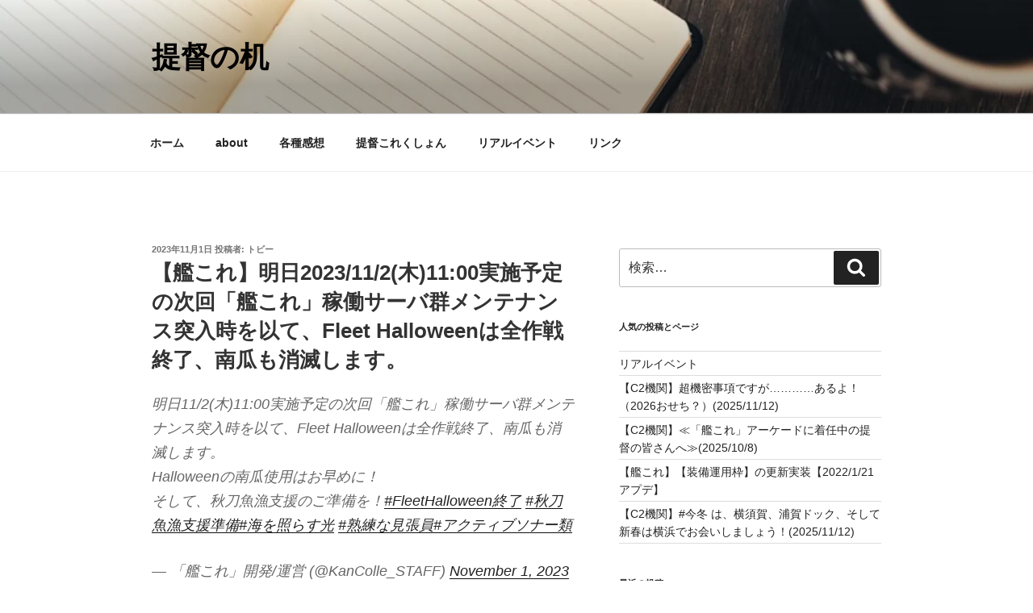

--- FILE ---
content_type: text/html; charset=UTF-8
request_url: https://admiraldesk.net/2023/11/01/3003/
body_size: 146903
content:
<!DOCTYPE html>
<html lang="ja" class="no-js no-svg">
<head>
<meta charset="UTF-8">
<meta name="viewport" content="width=device-width, initial-scale=1.0">
<link rel="profile" href="https://gmpg.org/xfn/11">

<script>(function(html){html.className = html.className.replace(/\bno-js\b/,'js')})(document.documentElement);</script>
<title>【艦これ】明日2023/11/2(木)11:00実施予定の次回「艦これ」稼働サーバ群メンテナンス突入時を以て、Fleet Halloweenは全作戦終了、南瓜も消滅します。 &#8211; 提督の机</title>
<meta name='robots' content='max-image-preview:large' />
	<style>img:is([sizes="auto" i], [sizes^="auto," i]) { contain-intrinsic-size: 3000px 1500px }</style>
	<link rel='dns-prefetch' href='//webfonts.xserver.jp' />
<link rel='dns-prefetch' href='//stats.wp.com' />
<link rel='dns-prefetch' href='//v0.wordpress.com' />
<link rel='preconnect' href='//i0.wp.com' />
<link rel='preconnect' href='//c0.wp.com' />
<link rel="alternate" type="application/rss+xml" title="提督の机 &raquo; フィード" href="https://admiraldesk.net/feed/" />
<link rel="alternate" type="application/rss+xml" title="提督の机 &raquo; コメントフィード" href="https://admiraldesk.net/comments/feed/" />
<link rel="alternate" type="application/rss+xml" title="提督の机 &raquo; 【艦これ】明日2023/11/2(木)11:00実施予定の次回「艦これ」稼働サーバ群メンテナンス突入時を以て、Fleet Halloweenは全作戦終了、南瓜も消滅します。 のコメントのフィード" href="https://admiraldesk.net/2023/11/01/3003/feed/" />
<script>
window._wpemojiSettings = {"baseUrl":"https:\/\/s.w.org\/images\/core\/emoji\/16.0.1\/72x72\/","ext":".png","svgUrl":"https:\/\/s.w.org\/images\/core\/emoji\/16.0.1\/svg\/","svgExt":".svg","source":{"concatemoji":"https:\/\/admiraldesk.net\/wp-includes\/js\/wp-emoji-release.min.js?ver=6.8.3"}};
/*! This file is auto-generated */
!function(s,n){var o,i,e;function c(e){try{var t={supportTests:e,timestamp:(new Date).valueOf()};sessionStorage.setItem(o,JSON.stringify(t))}catch(e){}}function p(e,t,n){e.clearRect(0,0,e.canvas.width,e.canvas.height),e.fillText(t,0,0);var t=new Uint32Array(e.getImageData(0,0,e.canvas.width,e.canvas.height).data),a=(e.clearRect(0,0,e.canvas.width,e.canvas.height),e.fillText(n,0,0),new Uint32Array(e.getImageData(0,0,e.canvas.width,e.canvas.height).data));return t.every(function(e,t){return e===a[t]})}function u(e,t){e.clearRect(0,0,e.canvas.width,e.canvas.height),e.fillText(t,0,0);for(var n=e.getImageData(16,16,1,1),a=0;a<n.data.length;a++)if(0!==n.data[a])return!1;return!0}function f(e,t,n,a){switch(t){case"flag":return n(e,"\ud83c\udff3\ufe0f\u200d\u26a7\ufe0f","\ud83c\udff3\ufe0f\u200b\u26a7\ufe0f")?!1:!n(e,"\ud83c\udde8\ud83c\uddf6","\ud83c\udde8\u200b\ud83c\uddf6")&&!n(e,"\ud83c\udff4\udb40\udc67\udb40\udc62\udb40\udc65\udb40\udc6e\udb40\udc67\udb40\udc7f","\ud83c\udff4\u200b\udb40\udc67\u200b\udb40\udc62\u200b\udb40\udc65\u200b\udb40\udc6e\u200b\udb40\udc67\u200b\udb40\udc7f");case"emoji":return!a(e,"\ud83e\udedf")}return!1}function g(e,t,n,a){var r="undefined"!=typeof WorkerGlobalScope&&self instanceof WorkerGlobalScope?new OffscreenCanvas(300,150):s.createElement("canvas"),o=r.getContext("2d",{willReadFrequently:!0}),i=(o.textBaseline="top",o.font="600 32px Arial",{});return e.forEach(function(e){i[e]=t(o,e,n,a)}),i}function t(e){var t=s.createElement("script");t.src=e,t.defer=!0,s.head.appendChild(t)}"undefined"!=typeof Promise&&(o="wpEmojiSettingsSupports",i=["flag","emoji"],n.supports={everything:!0,everythingExceptFlag:!0},e=new Promise(function(e){s.addEventListener("DOMContentLoaded",e,{once:!0})}),new Promise(function(t){var n=function(){try{var e=JSON.parse(sessionStorage.getItem(o));if("object"==typeof e&&"number"==typeof e.timestamp&&(new Date).valueOf()<e.timestamp+604800&&"object"==typeof e.supportTests)return e.supportTests}catch(e){}return null}();if(!n){if("undefined"!=typeof Worker&&"undefined"!=typeof OffscreenCanvas&&"undefined"!=typeof URL&&URL.createObjectURL&&"undefined"!=typeof Blob)try{var e="postMessage("+g.toString()+"("+[JSON.stringify(i),f.toString(),p.toString(),u.toString()].join(",")+"));",a=new Blob([e],{type:"text/javascript"}),r=new Worker(URL.createObjectURL(a),{name:"wpTestEmojiSupports"});return void(r.onmessage=function(e){c(n=e.data),r.terminate(),t(n)})}catch(e){}c(n=g(i,f,p,u))}t(n)}).then(function(e){for(var t in e)n.supports[t]=e[t],n.supports.everything=n.supports.everything&&n.supports[t],"flag"!==t&&(n.supports.everythingExceptFlag=n.supports.everythingExceptFlag&&n.supports[t]);n.supports.everythingExceptFlag=n.supports.everythingExceptFlag&&!n.supports.flag,n.DOMReady=!1,n.readyCallback=function(){n.DOMReady=!0}}).then(function(){return e}).then(function(){var e;n.supports.everything||(n.readyCallback(),(e=n.source||{}).concatemoji?t(e.concatemoji):e.wpemoji&&e.twemoji&&(t(e.twemoji),t(e.wpemoji)))}))}((window,document),window._wpemojiSettings);
</script>
<link rel='stylesheet' id='jetpack_related-posts-css' href='https://c0.wp.com/p/jetpack/15.2/modules/related-posts/related-posts.css' media='all' />
<style id='wp-emoji-styles-inline-css'>

	img.wp-smiley, img.emoji {
		display: inline !important;
		border: none !important;
		box-shadow: none !important;
		height: 1em !important;
		width: 1em !important;
		margin: 0 0.07em !important;
		vertical-align: -0.1em !important;
		background: none !important;
		padding: 0 !important;
	}
</style>
<link rel='stylesheet' id='wp-block-library-css' href='https://c0.wp.com/c/6.8.3/wp-includes/css/dist/block-library/style.min.css' media='all' />
<style id='wp-block-library-theme-inline-css'>
.wp-block-audio :where(figcaption){color:#555;font-size:13px;text-align:center}.is-dark-theme .wp-block-audio :where(figcaption){color:#ffffffa6}.wp-block-audio{margin:0 0 1em}.wp-block-code{border:1px solid #ccc;border-radius:4px;font-family:Menlo,Consolas,monaco,monospace;padding:.8em 1em}.wp-block-embed :where(figcaption){color:#555;font-size:13px;text-align:center}.is-dark-theme .wp-block-embed :where(figcaption){color:#ffffffa6}.wp-block-embed{margin:0 0 1em}.blocks-gallery-caption{color:#555;font-size:13px;text-align:center}.is-dark-theme .blocks-gallery-caption{color:#ffffffa6}:root :where(.wp-block-image figcaption){color:#555;font-size:13px;text-align:center}.is-dark-theme :root :where(.wp-block-image figcaption){color:#ffffffa6}.wp-block-image{margin:0 0 1em}.wp-block-pullquote{border-bottom:4px solid;border-top:4px solid;color:currentColor;margin-bottom:1.75em}.wp-block-pullquote cite,.wp-block-pullquote footer,.wp-block-pullquote__citation{color:currentColor;font-size:.8125em;font-style:normal;text-transform:uppercase}.wp-block-quote{border-left:.25em solid;margin:0 0 1.75em;padding-left:1em}.wp-block-quote cite,.wp-block-quote footer{color:currentColor;font-size:.8125em;font-style:normal;position:relative}.wp-block-quote:where(.has-text-align-right){border-left:none;border-right:.25em solid;padding-left:0;padding-right:1em}.wp-block-quote:where(.has-text-align-center){border:none;padding-left:0}.wp-block-quote.is-large,.wp-block-quote.is-style-large,.wp-block-quote:where(.is-style-plain){border:none}.wp-block-search .wp-block-search__label{font-weight:700}.wp-block-search__button{border:1px solid #ccc;padding:.375em .625em}:where(.wp-block-group.has-background){padding:1.25em 2.375em}.wp-block-separator.has-css-opacity{opacity:.4}.wp-block-separator{border:none;border-bottom:2px solid;margin-left:auto;margin-right:auto}.wp-block-separator.has-alpha-channel-opacity{opacity:1}.wp-block-separator:not(.is-style-wide):not(.is-style-dots){width:100px}.wp-block-separator.has-background:not(.is-style-dots){border-bottom:none;height:1px}.wp-block-separator.has-background:not(.is-style-wide):not(.is-style-dots){height:2px}.wp-block-table{margin:0 0 1em}.wp-block-table td,.wp-block-table th{word-break:normal}.wp-block-table :where(figcaption){color:#555;font-size:13px;text-align:center}.is-dark-theme .wp-block-table :where(figcaption){color:#ffffffa6}.wp-block-video :where(figcaption){color:#555;font-size:13px;text-align:center}.is-dark-theme .wp-block-video :where(figcaption){color:#ffffffa6}.wp-block-video{margin:0 0 1em}:root :where(.wp-block-template-part.has-background){margin-bottom:0;margin-top:0;padding:1.25em 2.375em}
</style>
<style id='classic-theme-styles-inline-css'>
/*! This file is auto-generated */
.wp-block-button__link{color:#fff;background-color:#32373c;border-radius:9999px;box-shadow:none;text-decoration:none;padding:calc(.667em + 2px) calc(1.333em + 2px);font-size:1.125em}.wp-block-file__button{background:#32373c;color:#fff;text-decoration:none}
</style>
<link rel='stylesheet' id='mediaelement-css' href='https://c0.wp.com/c/6.8.3/wp-includes/js/mediaelement/mediaelementplayer-legacy.min.css' media='all' />
<link rel='stylesheet' id='wp-mediaelement-css' href='https://c0.wp.com/c/6.8.3/wp-includes/js/mediaelement/wp-mediaelement.min.css' media='all' />
<style id='jetpack-sharing-buttons-style-inline-css'>
.jetpack-sharing-buttons__services-list{display:flex;flex-direction:row;flex-wrap:wrap;gap:0;list-style-type:none;margin:5px;padding:0}.jetpack-sharing-buttons__services-list.has-small-icon-size{font-size:12px}.jetpack-sharing-buttons__services-list.has-normal-icon-size{font-size:16px}.jetpack-sharing-buttons__services-list.has-large-icon-size{font-size:24px}.jetpack-sharing-buttons__services-list.has-huge-icon-size{font-size:36px}@media print{.jetpack-sharing-buttons__services-list{display:none!important}}.editor-styles-wrapper .wp-block-jetpack-sharing-buttons{gap:0;padding-inline-start:0}ul.jetpack-sharing-buttons__services-list.has-background{padding:1.25em 2.375em}
</style>
<style id='global-styles-inline-css'>
:root{--wp--preset--aspect-ratio--square: 1;--wp--preset--aspect-ratio--4-3: 4/3;--wp--preset--aspect-ratio--3-4: 3/4;--wp--preset--aspect-ratio--3-2: 3/2;--wp--preset--aspect-ratio--2-3: 2/3;--wp--preset--aspect-ratio--16-9: 16/9;--wp--preset--aspect-ratio--9-16: 9/16;--wp--preset--color--black: #000000;--wp--preset--color--cyan-bluish-gray: #abb8c3;--wp--preset--color--white: #ffffff;--wp--preset--color--pale-pink: #f78da7;--wp--preset--color--vivid-red: #cf2e2e;--wp--preset--color--luminous-vivid-orange: #ff6900;--wp--preset--color--luminous-vivid-amber: #fcb900;--wp--preset--color--light-green-cyan: #7bdcb5;--wp--preset--color--vivid-green-cyan: #00d084;--wp--preset--color--pale-cyan-blue: #8ed1fc;--wp--preset--color--vivid-cyan-blue: #0693e3;--wp--preset--color--vivid-purple: #9b51e0;--wp--preset--gradient--vivid-cyan-blue-to-vivid-purple: linear-gradient(135deg,rgba(6,147,227,1) 0%,rgb(155,81,224) 100%);--wp--preset--gradient--light-green-cyan-to-vivid-green-cyan: linear-gradient(135deg,rgb(122,220,180) 0%,rgb(0,208,130) 100%);--wp--preset--gradient--luminous-vivid-amber-to-luminous-vivid-orange: linear-gradient(135deg,rgba(252,185,0,1) 0%,rgba(255,105,0,1) 100%);--wp--preset--gradient--luminous-vivid-orange-to-vivid-red: linear-gradient(135deg,rgba(255,105,0,1) 0%,rgb(207,46,46) 100%);--wp--preset--gradient--very-light-gray-to-cyan-bluish-gray: linear-gradient(135deg,rgb(238,238,238) 0%,rgb(169,184,195) 100%);--wp--preset--gradient--cool-to-warm-spectrum: linear-gradient(135deg,rgb(74,234,220) 0%,rgb(151,120,209) 20%,rgb(207,42,186) 40%,rgb(238,44,130) 60%,rgb(251,105,98) 80%,rgb(254,248,76) 100%);--wp--preset--gradient--blush-light-purple: linear-gradient(135deg,rgb(255,206,236) 0%,rgb(152,150,240) 100%);--wp--preset--gradient--blush-bordeaux: linear-gradient(135deg,rgb(254,205,165) 0%,rgb(254,45,45) 50%,rgb(107,0,62) 100%);--wp--preset--gradient--luminous-dusk: linear-gradient(135deg,rgb(255,203,112) 0%,rgb(199,81,192) 50%,rgb(65,88,208) 100%);--wp--preset--gradient--pale-ocean: linear-gradient(135deg,rgb(255,245,203) 0%,rgb(182,227,212) 50%,rgb(51,167,181) 100%);--wp--preset--gradient--electric-grass: linear-gradient(135deg,rgb(202,248,128) 0%,rgb(113,206,126) 100%);--wp--preset--gradient--midnight: linear-gradient(135deg,rgb(2,3,129) 0%,rgb(40,116,252) 100%);--wp--preset--font-size--small: 13px;--wp--preset--font-size--medium: 20px;--wp--preset--font-size--large: 36px;--wp--preset--font-size--x-large: 42px;--wp--preset--spacing--20: 0.44rem;--wp--preset--spacing--30: 0.67rem;--wp--preset--spacing--40: 1rem;--wp--preset--spacing--50: 1.5rem;--wp--preset--spacing--60: 2.25rem;--wp--preset--spacing--70: 3.38rem;--wp--preset--spacing--80: 5.06rem;--wp--preset--shadow--natural: 6px 6px 9px rgba(0, 0, 0, 0.2);--wp--preset--shadow--deep: 12px 12px 50px rgba(0, 0, 0, 0.4);--wp--preset--shadow--sharp: 6px 6px 0px rgba(0, 0, 0, 0.2);--wp--preset--shadow--outlined: 6px 6px 0px -3px rgba(255, 255, 255, 1), 6px 6px rgba(0, 0, 0, 1);--wp--preset--shadow--crisp: 6px 6px 0px rgba(0, 0, 0, 1);}:where(.is-layout-flex){gap: 0.5em;}:where(.is-layout-grid){gap: 0.5em;}body .is-layout-flex{display: flex;}.is-layout-flex{flex-wrap: wrap;align-items: center;}.is-layout-flex > :is(*, div){margin: 0;}body .is-layout-grid{display: grid;}.is-layout-grid > :is(*, div){margin: 0;}:where(.wp-block-columns.is-layout-flex){gap: 2em;}:where(.wp-block-columns.is-layout-grid){gap: 2em;}:where(.wp-block-post-template.is-layout-flex){gap: 1.25em;}:where(.wp-block-post-template.is-layout-grid){gap: 1.25em;}.has-black-color{color: var(--wp--preset--color--black) !important;}.has-cyan-bluish-gray-color{color: var(--wp--preset--color--cyan-bluish-gray) !important;}.has-white-color{color: var(--wp--preset--color--white) !important;}.has-pale-pink-color{color: var(--wp--preset--color--pale-pink) !important;}.has-vivid-red-color{color: var(--wp--preset--color--vivid-red) !important;}.has-luminous-vivid-orange-color{color: var(--wp--preset--color--luminous-vivid-orange) !important;}.has-luminous-vivid-amber-color{color: var(--wp--preset--color--luminous-vivid-amber) !important;}.has-light-green-cyan-color{color: var(--wp--preset--color--light-green-cyan) !important;}.has-vivid-green-cyan-color{color: var(--wp--preset--color--vivid-green-cyan) !important;}.has-pale-cyan-blue-color{color: var(--wp--preset--color--pale-cyan-blue) !important;}.has-vivid-cyan-blue-color{color: var(--wp--preset--color--vivid-cyan-blue) !important;}.has-vivid-purple-color{color: var(--wp--preset--color--vivid-purple) !important;}.has-black-background-color{background-color: var(--wp--preset--color--black) !important;}.has-cyan-bluish-gray-background-color{background-color: var(--wp--preset--color--cyan-bluish-gray) !important;}.has-white-background-color{background-color: var(--wp--preset--color--white) !important;}.has-pale-pink-background-color{background-color: var(--wp--preset--color--pale-pink) !important;}.has-vivid-red-background-color{background-color: var(--wp--preset--color--vivid-red) !important;}.has-luminous-vivid-orange-background-color{background-color: var(--wp--preset--color--luminous-vivid-orange) !important;}.has-luminous-vivid-amber-background-color{background-color: var(--wp--preset--color--luminous-vivid-amber) !important;}.has-light-green-cyan-background-color{background-color: var(--wp--preset--color--light-green-cyan) !important;}.has-vivid-green-cyan-background-color{background-color: var(--wp--preset--color--vivid-green-cyan) !important;}.has-pale-cyan-blue-background-color{background-color: var(--wp--preset--color--pale-cyan-blue) !important;}.has-vivid-cyan-blue-background-color{background-color: var(--wp--preset--color--vivid-cyan-blue) !important;}.has-vivid-purple-background-color{background-color: var(--wp--preset--color--vivid-purple) !important;}.has-black-border-color{border-color: var(--wp--preset--color--black) !important;}.has-cyan-bluish-gray-border-color{border-color: var(--wp--preset--color--cyan-bluish-gray) !important;}.has-white-border-color{border-color: var(--wp--preset--color--white) !important;}.has-pale-pink-border-color{border-color: var(--wp--preset--color--pale-pink) !important;}.has-vivid-red-border-color{border-color: var(--wp--preset--color--vivid-red) !important;}.has-luminous-vivid-orange-border-color{border-color: var(--wp--preset--color--luminous-vivid-orange) !important;}.has-luminous-vivid-amber-border-color{border-color: var(--wp--preset--color--luminous-vivid-amber) !important;}.has-light-green-cyan-border-color{border-color: var(--wp--preset--color--light-green-cyan) !important;}.has-vivid-green-cyan-border-color{border-color: var(--wp--preset--color--vivid-green-cyan) !important;}.has-pale-cyan-blue-border-color{border-color: var(--wp--preset--color--pale-cyan-blue) !important;}.has-vivid-cyan-blue-border-color{border-color: var(--wp--preset--color--vivid-cyan-blue) !important;}.has-vivid-purple-border-color{border-color: var(--wp--preset--color--vivid-purple) !important;}.has-vivid-cyan-blue-to-vivid-purple-gradient-background{background: var(--wp--preset--gradient--vivid-cyan-blue-to-vivid-purple) !important;}.has-light-green-cyan-to-vivid-green-cyan-gradient-background{background: var(--wp--preset--gradient--light-green-cyan-to-vivid-green-cyan) !important;}.has-luminous-vivid-amber-to-luminous-vivid-orange-gradient-background{background: var(--wp--preset--gradient--luminous-vivid-amber-to-luminous-vivid-orange) !important;}.has-luminous-vivid-orange-to-vivid-red-gradient-background{background: var(--wp--preset--gradient--luminous-vivid-orange-to-vivid-red) !important;}.has-very-light-gray-to-cyan-bluish-gray-gradient-background{background: var(--wp--preset--gradient--very-light-gray-to-cyan-bluish-gray) !important;}.has-cool-to-warm-spectrum-gradient-background{background: var(--wp--preset--gradient--cool-to-warm-spectrum) !important;}.has-blush-light-purple-gradient-background{background: var(--wp--preset--gradient--blush-light-purple) !important;}.has-blush-bordeaux-gradient-background{background: var(--wp--preset--gradient--blush-bordeaux) !important;}.has-luminous-dusk-gradient-background{background: var(--wp--preset--gradient--luminous-dusk) !important;}.has-pale-ocean-gradient-background{background: var(--wp--preset--gradient--pale-ocean) !important;}.has-electric-grass-gradient-background{background: var(--wp--preset--gradient--electric-grass) !important;}.has-midnight-gradient-background{background: var(--wp--preset--gradient--midnight) !important;}.has-small-font-size{font-size: var(--wp--preset--font-size--small) !important;}.has-medium-font-size{font-size: var(--wp--preset--font-size--medium) !important;}.has-large-font-size{font-size: var(--wp--preset--font-size--large) !important;}.has-x-large-font-size{font-size: var(--wp--preset--font-size--x-large) !important;}
:where(.wp-block-post-template.is-layout-flex){gap: 1.25em;}:where(.wp-block-post-template.is-layout-grid){gap: 1.25em;}
:where(.wp-block-columns.is-layout-flex){gap: 2em;}:where(.wp-block-columns.is-layout-grid){gap: 2em;}
:root :where(.wp-block-pullquote){font-size: 1.5em;line-height: 1.6;}
</style>
<link rel='stylesheet' id='contact-form-7-css' href='https://admiraldesk.net/wp-content/plugins/contact-form-7/includes/css/styles.css?ver=6.1.3' media='all' />
<link rel='stylesheet' id='twentyseventeen-style-css' href='https://admiraldesk.net/wp-content/themes/twentyseventeen/style.css?ver=20250415' media='all' />
<link rel='stylesheet' id='twentyseventeen-block-style-css' href='https://admiraldesk.net/wp-content/themes/twentyseventeen/assets/css/blocks.css?ver=20240729' media='all' />
<link rel='stylesheet' id='sharedaddy-css' href='https://c0.wp.com/p/jetpack/15.2/modules/sharedaddy/sharing.css' media='all' />
<link rel='stylesheet' id='social-logos-css' href='https://c0.wp.com/p/jetpack/15.2/_inc/social-logos/social-logos.min.css' media='all' />
<script id="jetpack_related-posts-js-extra">
var related_posts_js_options = {"post_heading":"h4"};
</script>
<script src="https://c0.wp.com/p/jetpack/15.2/_inc/build/related-posts/related-posts.min.js" id="jetpack_related-posts-js"></script>
<script src="https://c0.wp.com/c/6.8.3/wp-includes/js/jquery/jquery.min.js" id="jquery-core-js"></script>
<script src="https://c0.wp.com/c/6.8.3/wp-includes/js/jquery/jquery-migrate.min.js" id="jquery-migrate-js"></script>
<script src="//webfonts.xserver.jp/js/xserverv3.js?fadein=0&amp;ver=2.0.8" id="typesquare_std-js"></script>
<script id="twentyseventeen-global-js-extra">
var twentyseventeenScreenReaderText = {"quote":"<svg class=\"icon icon-quote-right\" aria-hidden=\"true\" role=\"img\"> <use href=\"#icon-quote-right\" xlink:href=\"#icon-quote-right\"><\/use> <\/svg>","expand":"\u30b5\u30d6\u30e1\u30cb\u30e5\u30fc\u3092\u5c55\u958b","collapse":"\u30b5\u30d6\u30e1\u30cb\u30e5\u30fc\u3092\u9589\u3058\u308b","icon":"<svg class=\"icon icon-angle-down\" aria-hidden=\"true\" role=\"img\"> <use href=\"#icon-angle-down\" xlink:href=\"#icon-angle-down\"><\/use> <span class=\"svg-fallback icon-angle-down\"><\/span><\/svg>"};
</script>
<script src="https://admiraldesk.net/wp-content/themes/twentyseventeen/assets/js/global.js?ver=20211130" id="twentyseventeen-global-js" defer data-wp-strategy="defer"></script>
<script src="https://admiraldesk.net/wp-content/themes/twentyseventeen/assets/js/navigation.js?ver=20210122" id="twentyseventeen-navigation-js" defer data-wp-strategy="defer"></script>
<link rel="https://api.w.org/" href="https://admiraldesk.net/wp-json/" /><link rel="alternate" title="JSON" type="application/json" href="https://admiraldesk.net/wp-json/wp/v2/posts/17823" /><link rel="EditURI" type="application/rsd+xml" title="RSD" href="https://admiraldesk.net/xmlrpc.php?rsd" />
<meta name="generator" content="WordPress 6.8.3" />
<link rel="canonical" href="https://admiraldesk.net/2023/11/01/3003/" />
<link rel='shortlink' href='https://wp.me/sabELp-3003' />
<link rel="alternate" title="oEmbed (JSON)" type="application/json+oembed" href="https://admiraldesk.net/wp-json/oembed/1.0/embed?url=https%3A%2F%2Fadmiraldesk.net%2F2023%2F11%2F01%2F3003%2F" />
<link rel="alternate" title="oEmbed (XML)" type="text/xml+oembed" href="https://admiraldesk.net/wp-json/oembed/1.0/embed?url=https%3A%2F%2Fadmiraldesk.net%2F2023%2F11%2F01%2F3003%2F&#038;format=xml" />
<script type="text/javascript">//<![CDATA[
  function external_links_in_new_windows_loop() {
    if (!document.links) {
      document.links = document.getElementsByTagName('a');
    }
    var change_link = false;
    var force = '';
    var ignore = '';

    for (var t=0; t<document.links.length; t++) {
      var all_links = document.links[t];
      change_link = false;
      
      if(document.links[t].hasAttribute('onClick') == false) {
        // forced if the address starts with http (or also https), but does not link to the current domain
        if(all_links.href.search(/^http/) != -1 && all_links.href.search('admiraldesk.net') == -1 && all_links.href.search(/^#/) == -1) {
          // console.log('Changed ' + all_links.href);
          change_link = true;
        }
          
        if(force != '' && all_links.href.search(force) != -1) {
          // forced
          // console.log('force ' + all_links.href);
          change_link = true;
        }
        
        if(ignore != '' && all_links.href.search(ignore) != -1) {
          // console.log('ignore ' + all_links.href);
          // ignored
          change_link = false;
        }

        if(change_link == true) {
          // console.log('Changed ' + all_links.href);
          document.links[t].setAttribute('onClick', 'javascript:window.open(\'' + all_links.href.replace(/'/g, '') + '\', \'_blank\', \'noopener\'); return false;');
          document.links[t].removeAttribute('target');
        }
      }
    }
  }
  
  // Load
  function external_links_in_new_windows_load(func)
  {  
    var oldonload = window.onload;
    if (typeof window.onload != 'function'){
      window.onload = func;
    } else {
      window.onload = function(){
        oldonload();
        func();
      }
    }
  }

  external_links_in_new_windows_load(external_links_in_new_windows_loop);
  //]]></script>

	<style>img#wpstats{display:none}</style>
		<link rel="pingback" href="https://admiraldesk.net/xmlrpc.php">
<style type="text/css">.broken_link, a.broken_link {
	text-decoration: line-through;
}</style>		<style id="twentyseventeen-custom-header-styles" type="text/css">
				.site-title a,
		.colors-dark .site-title a,
		.colors-custom .site-title a,
		body.has-header-image .site-title a,
		body.has-header-video .site-title a,
		body.has-header-image.colors-dark .site-title a,
		body.has-header-video.colors-dark .site-title a,
		body.has-header-image.colors-custom .site-title a,
		body.has-header-video.colors-custom .site-title a,
		.site-description,
		.colors-dark .site-description,
		.colors-custom .site-description,
		body.has-header-image .site-description,
		body.has-header-video .site-description,
		body.has-header-image.colors-dark .site-description,
		body.has-header-video.colors-dark .site-description,
		body.has-header-image.colors-custom .site-description,
		body.has-header-video.colors-custom .site-description {
			color: #000000;
		}
		</style>
		
<!-- Jetpack Open Graph Tags -->
<meta property="og:type" content="article" />
<meta property="og:title" content="【艦これ】明日2023/11/2(木)11:00実施予定の次回「艦これ」稼働サーバ群メンテナンス突入時を以て、Fleet Halloweenは全作戦終了、南瓜も消滅します。" />
<meta property="og:url" content="https://admiraldesk.net/2023/11/01/3003/" />
<meta property="og:description" content="&gt; メンテナンス突入時を以て、Fleet Halloweenは全作戦終了、南瓜も消滅します。 ヤバい ウ&hellip;" />
<meta property="article:published_time" content="2023-11-01T11:14:10+00:00" />
<meta property="article:modified_time" content="2023-11-01T11:16:42+00:00" />
<meta property="og:site_name" content="提督の机" />
<meta property="og:image" content="https://s0.wp.com/i/blank.jpg" />
<meta property="og:image:width" content="200" />
<meta property="og:image:height" content="200" />
<meta property="og:image:alt" content="" />
<meta property="og:locale" content="ja_JP" />
<meta name="twitter:text:title" content="【艦これ】明日2023/11/2(木)11:00実施予定の次回「艦これ」稼働サーバ群メンテナンス突入時を以て、Fleet Halloweenは全作戦終了、南瓜も消滅します。" />
<meta name="twitter:card" content="summary" />

<!-- End Jetpack Open Graph Tags -->
</head>

<body class="wp-singular post-template-default single single-post postid-17823 single-format-standard wp-embed-responsive wp-theme-twentyseventeen has-header-image has-sidebar colors-light">
<div id="page" class="site">
	<a class="skip-link screen-reader-text" href="#content">
		コンテンツへスキップ	</a>

	<header id="masthead" class="site-header">

		<div class="custom-header">

		<div class="custom-header-media">
			<div id="wp-custom-header" class="wp-custom-header"><img src="https://admiraldesk.net/wp-content/uploads/2018/07/cropped-top.jpg" width="2000" height="912" alt="" srcset="https://i0.wp.com/admiraldesk.net/wp-content/uploads/2018/07/cropped-top.jpg?w=2000&amp;ssl=1 2000w, https://i0.wp.com/admiraldesk.net/wp-content/uploads/2018/07/cropped-top.jpg?resize=300%2C137&amp;ssl=1 300w, https://i0.wp.com/admiraldesk.net/wp-content/uploads/2018/07/cropped-top.jpg?resize=768%2C350&amp;ssl=1 768w, https://i0.wp.com/admiraldesk.net/wp-content/uploads/2018/07/cropped-top.jpg?resize=1024%2C467&amp;ssl=1 1024w, https://i0.wp.com/admiraldesk.net/wp-content/uploads/2018/07/cropped-top.jpg?w=1575&amp;ssl=1 1575w" sizes="(max-width: 767px) 200vw, 100vw" decoding="async" fetchpriority="high" /></div>		</div>

	<div class="site-branding">
	<div class="wrap">

		
		<div class="site-branding-text">
										<p class="site-title"><a href="https://admiraldesk.net/" rel="home" >提督の机</a></p>
			
					</div><!-- .site-branding-text -->

		
	</div><!-- .wrap -->
</div><!-- .site-branding -->

</div><!-- .custom-header -->

					<div class="navigation-top">
				<div class="wrap">
					<nav id="site-navigation" class="main-navigation" aria-label="トップメニュー">
	<button class="menu-toggle" aria-controls="top-menu" aria-expanded="false">
		<svg class="icon icon-bars" aria-hidden="true" role="img"> <use href="#icon-bars" xlink:href="#icon-bars"></use> </svg><svg class="icon icon-close" aria-hidden="true" role="img"> <use href="#icon-close" xlink:href="#icon-close"></use> </svg>メニュー	</button>

	<div class="menu-%e5%9b%ba%e5%ae%9a%e3%83%9a%e3%83%bc%e3%82%b8-container"><ul id="top-menu" class="menu"><li id="menu-item-2013" class="menu-item menu-item-type-custom menu-item-object-custom menu-item-home menu-item-2013"><a href="https://admiraldesk.net">ホーム</a></li>
<li id="menu-item-180" class="menu-item menu-item-type-post_type menu-item-object-page menu-item-180"><a href="https://admiraldesk.net/about/">about</a></li>
<li id="menu-item-220" class="menu-item menu-item-type-post_type menu-item-object-page menu-item-220"><a href="https://admiraldesk.net/diary/">各種感想</a></li>
<li id="menu-item-132" class="menu-item menu-item-type-post_type menu-item-object-page menu-item-132"><a href="https://admiraldesk.net/admiral/">提督これくしょん</a></li>
<li id="menu-item-591" class="menu-item menu-item-type-post_type menu-item-object-page menu-item-591"><a href="https://admiraldesk.net/realevent/">リアルイベント</a></li>
<li id="menu-item-110" class="menu-item menu-item-type-post_type menu-item-object-page menu-item-110"><a href="https://admiraldesk.net/link/">リンク</a></li>
</ul></div>
	</nav><!-- #site-navigation -->
				</div><!-- .wrap -->
			</div><!-- .navigation-top -->
		
	</header><!-- #masthead -->

	
	<div class="site-content-contain">
		<div id="content" class="site-content">

<div class="wrap">
	<div id="primary" class="content-area">
		<main id="main" class="site-main">

			
<article id="post-17823" class="post-17823 post type-post status-publish format-standard hentry category-kancolle tag-1803 tag-12 tag-1767 tag-6 tag-7">
		<header class="entry-header">
		<div class="entry-meta"><span class="posted-on"><span class="screen-reader-text">投稿日:</span> <a href="https://admiraldesk.net/2023/11/01/3003/" rel="bookmark"><time class="entry-date published" datetime="2023-11-01T20:14:10+09:00">2023年11月1日</time><time class="updated" datetime="2023-11-01T20:16:42+09:00">2023年11月1日</time></a></span><span class="byline"> 投稿者: <span class="author vcard"><a class="url fn n" href="https://admiraldesk.net/author/sakujitsu/">トビー</a></span></span></div><!-- .entry-meta --><h1 class="entry-title">【艦これ】明日2023/11/2(木)11:00実施予定の次回「艦これ」稼働サーバ群メンテナンス突入時を以て、Fleet Halloweenは全作戦終了、南瓜も消滅します。</h1>	</header><!-- .entry-header -->

	
	<div class="entry-content">
		<blockquote class="twitter-tweet" data-width="525" data-dnt="true">
<p lang="ja" dir="ltr">明日11/2(木)11:00実施予定の次回「艦これ」稼働サーバ群メンテナンス突入時を以て、Fleet Halloweenは全作戦終了、南瓜も消滅します。<br />Halloweenの南瓜使用はお早めに！<br />そして、秋刀魚漁支援のご準備を！<a href="https://twitter.com/hashtag/FleetHalloween%E7%B5%82%E4%BA%86?src=hash&amp;ref_src=twsrc%5Etfw">#FleetHalloween終了</a> <a href="https://twitter.com/hashtag/%E7%A7%8B%E5%88%80%E9%AD%9A%E6%BC%81%E6%94%AF%E6%8F%B4%E6%BA%96%E5%82%99?src=hash&amp;ref_src=twsrc%5Etfw">#秋刀魚漁支援準備</a><a href="https://twitter.com/hashtag/%E6%B5%B7%E3%82%92%E7%85%A7%E3%82%89%E3%81%99%E5%85%89?src=hash&amp;ref_src=twsrc%5Etfw">#海を照らす光</a> <a href="https://twitter.com/hashtag/%E7%86%9F%E7%B7%B4%E3%81%AA%E8%A6%8B%E5%BC%B5%E5%93%A1?src=hash&amp;ref_src=twsrc%5Etfw">#熟練な見張員</a><a href="https://twitter.com/hashtag/%E3%82%A2%E3%82%AF%E3%83%86%E3%82%A3%E3%83%96%E3%82%BD%E3%83%8A%E3%83%BC%E9%A1%9E?src=hash&amp;ref_src=twsrc%5Etfw">#アクティブソナー類</a></p>
<p>&mdash; 「艦これ」開発/運営 (@KanColle_STAFF) <a href="https://twitter.com/KanColle_STAFF/status/1719657266943811728?ref_src=twsrc%5Etfw">November 1, 2023</a></p></blockquote>
<p><script async src="https://platform.twitter.com/widgets.js" charset="utf-8"></script></p>
<p>> メンテナンス突入時を以て、Fleet Halloweenは全作戦終了、南瓜も消滅します。</p>
<p>ヤバい</p>
<p>ウィークリー終わっていない上に<br />
改修用の艦娘が全くいません</p>
<p>これから<br />
ウィークリーやる気力が湧きません<br />
もういいかぁ<br />
<a href="https://admiraldesk.net/2023/10/17/2977/">一式徹甲弾改</a>は入手済ですし</p>
<p>昨年はもうちょっと<br />
余裕があったような気がしたのですが<br />
今年はしんどい</p>
<p>適当に食わせるしかないか……</p>
<p>艦これ速報様<br />
【艦これ】今週の南瓜は11/2(木)までだから気をつけたいでち<br />
<a href="https://kancolle.doorblog.jp/archives/60955931.html" rel="noopener" target="_blank">https://kancolle.doorblog.jp/archives/60955931.html</a></p>
<p>コメント一覧</p>
<p>> 6 艦これ速報＠名無しさん 2023年10月30日 11:31 ID:bP9zqfNO0<br />
> 艦娘間に合わなかったらネジにするっぴ</p>
<p>ネジ<br />
その手があったか</p>
<p>南瓜2→ネジ4</p>
<p>うーん</p>
<div class="sharedaddy sd-sharing-enabled"><div class="robots-nocontent sd-block sd-social sd-social-icon sd-sharing"><h3 class="sd-title">共有:</h3><div class="sd-content"><ul><li class="share-twitter"><a rel="nofollow noopener noreferrer"
				data-shared="sharing-twitter-17823"
				class="share-twitter sd-button share-icon no-text"
				href="https://admiraldesk.net/2023/11/01/3003/?share=twitter"
				target="_blank"
				aria-labelledby="sharing-twitter-17823"
				>
				<span id="sharing-twitter-17823" hidden>クリックして X で共有 (新しいウィンドウで開きます)</span>
				<span>X</span>
			</a></li><li class="share-facebook"><a rel="nofollow noopener noreferrer"
				data-shared="sharing-facebook-17823"
				class="share-facebook sd-button share-icon no-text"
				href="https://admiraldesk.net/2023/11/01/3003/?share=facebook"
				target="_blank"
				aria-labelledby="sharing-facebook-17823"
				>
				<span id="sharing-facebook-17823" hidden>Facebook で共有するにはクリックしてください (新しいウィンドウで開きます)</span>
				<span>Facebook</span>
			</a></li><li class="share-end"></li></ul></div></div></div>
<div id='jp-relatedposts' class='jp-relatedposts' >
	<h3 class="jp-relatedposts-headline"><em>関連</em></h3>
</div>	</div><!-- .entry-content -->

	<footer class="entry-footer"><span class="cat-tags-links"><span class="cat-links"><svg class="icon icon-folder-open" aria-hidden="true" role="img"> <use href="#icon-folder-open" xlink:href="#icon-folder-open"></use> </svg><span class="screen-reader-text">カテゴリー</span><a href="https://admiraldesk.net/category/kancolle/" rel="category tag">艦これ</a></span><span class="tags-links"><svg class="icon icon-hashtag" aria-hidden="true" role="img"> <use href="#icon-hashtag" xlink:href="#icon-hashtag"></use> </svg><span class="screen-reader-text">タグ</span><a href="https://admiraldesk.net/tag/%e3%83%8f%e3%83%ad%e3%82%a6%e3%82%a3%e3%83%b3/" rel="tag">ハロウィン</a>、<a href="https://admiraldesk.net/tag/%e3%83%a1%e3%83%b3%e3%83%86/" rel="tag">メンテ</a>、<a href="https://admiraldesk.net/tag/%e5%8d%97%e7%93%9c/" rel="tag">南瓜</a>、<a href="https://admiraldesk.net/tag/%e8%89%a6%e3%81%93%e3%82%8c/" rel="tag">艦これ</a>、<a href="https://admiraldesk.net/tag/%e9%81%8b%e5%96%b6/" rel="tag">運営</a></span></span></footer> <!-- .entry-footer -->
</article><!-- #post-17823 -->

<div id="comments" class="comments-area">

		<div id="respond" class="comment-respond">
		<h3 id="reply-title" class="comment-reply-title">コメントを残す <small><a rel="nofollow" id="cancel-comment-reply-link" href="/2023/11/01/3003/#respond" style="display:none;">コメントをキャンセル</a></small></h3><form action="https://admiraldesk.net/wp-comments-post.php" method="post" id="commentform" class="comment-form"><p class="comment-notes"><span id="email-notes">メールアドレスが公開されることはありません。</span> <span class="required-field-message"><span class="required">※</span> が付いている欄は必須項目です</span></p><p class="comment-form-comment"><label for="comment">コメント <span class="required">※</span></label> <textarea id="comment" name="comment" cols="45" rows="8" maxlength="65525" required></textarea></p><p class="comment-form-author"><label for="author">名前</label> <input id="author" name="author" type="text" value="" size="30" maxlength="245" autocomplete="name" /></p>
<p class="comment-form-email"><label for="email">メール</label> <input id="email" name="email" type="email" value="" size="30" maxlength="100" aria-describedby="email-notes" autocomplete="email" /></p>
<p class="comment-form-url"><label for="url">サイト</label> <input id="url" name="url" type="url" value="" size="30" maxlength="200" autocomplete="url" /></p>
<p class="form-submit"><input name="submit" type="submit" id="submit" class="submit" value="コメントを送信" /> <input type='hidden' name='comment_post_ID' value='17823' id='comment_post_ID' />
<input type='hidden' name='comment_parent' id='comment_parent' value='0' />
</p><p style="display: none;"><input type="hidden" id="akismet_comment_nonce" name="akismet_comment_nonce" value="d2ddb16265" /></p><p style="display: none !important;" class="akismet-fields-container" data-prefix="ak_"><label>&#916;<textarea name="ak_hp_textarea" cols="45" rows="8" maxlength="100"></textarea></label><input type="hidden" id="ak_js_1" name="ak_js" value="180"/><script>document.getElementById( "ak_js_1" ).setAttribute( "value", ( new Date() ).getTime() );</script></p></form>	</div><!-- #respond -->
	
</div><!-- #comments -->

	<nav class="navigation post-navigation" aria-label="投稿">
		<h2 class="screen-reader-text">投稿ナビゲーション</h2>
		<div class="nav-links"><div class="nav-previous"><a href="https://admiraldesk.net/2023/10/31/3002/" rel="prev"><span class="screen-reader-text">前の投稿</span><span aria-hidden="true" class="nav-subtitle">前</span> <span class="nav-title"><span class="nav-title-icon-wrapper"><svg class="icon icon-arrow-left" aria-hidden="true" role="img"> <use href="#icon-arrow-left" xlink:href="#icon-arrow-left"></use> </svg></span>【C2機関】秋のお月様、大きいですね！仕事明けの月見酒をしつつ、今週も元気に駆け抜けてまいりましょう！(2023/10/31)</span></a></div><div class="nav-next"><a href="https://admiraldesk.net/2023/11/02/3004/" rel="next"><span class="screen-reader-text">次の投稿</span><span aria-hidden="true" class="nav-subtitle">次</span> <span class="nav-title">【艦これ】31▼鎮守府【秋刀魚祭り】艦娘秋刀魚modeなどの期間限定実装開始！(2023/11/2アップデート)<span class="nav-title-icon-wrapper"><svg class="icon icon-arrow-right" aria-hidden="true" role="img"> <use href="#icon-arrow-right" xlink:href="#icon-arrow-right"></use> </svg></span></span></a></div></div>
	</nav>
		</main><!-- #main -->
	</div><!-- #primary -->
	
<aside id="secondary" class="widget-area" aria-label="ブログサイドバー">
	<section id="search-6" class="widget widget_search">

<form role="search" method="get" class="search-form" action="https://admiraldesk.net/">
	<label for="search-form-1">
		<span class="screen-reader-text">
			検索:		</span>
	</label>
	<input type="search" id="search-form-1" class="search-field" placeholder="検索&hellip;" value="" name="s" />
	<button type="submit" class="search-submit"><svg class="icon icon-search" aria-hidden="true" role="img"> <use href="#icon-search" xlink:href="#icon-search"></use> </svg><span class="screen-reader-text">
		検索	</span></button>
</form>
</section><section id="top-posts-3" class="widget widget_top-posts"><h2 class="widget-title">人気の投稿とページ</h2><ul><li><a href="https://admiraldesk.net/realevent/" class="bump-view" data-bump-view="tp">リアルイベント</a></li><li><a href="https://admiraldesk.net/2025/11/12/4496/" class="bump-view" data-bump-view="tp">【C2機関】超機密事項ですが…………あるよ！（2026おせち？）(2025/11/12)</a></li><li><a href="https://admiraldesk.net/2025/11/15/4505/" class="bump-view" data-bump-view="tp">【C2機関】≪「艦これ」アーケードに着任中の提督の皆さんへ≫(2025/10/8)</a></li><li><a href="https://admiraldesk.net/2022/01/23/2088/" class="bump-view" data-bump-view="tp">【艦これ】【装備運用枠】の更新実装【2022/1/21アプデ】</a></li><li><a href="https://admiraldesk.net/2025/11/12/4495/" class="bump-view" data-bump-view="tp">【C2機関】#今冬 は、横須賀、浦賀ドック、そして新春は横浜でお会いしましょう！(2025/11/12)</a></li></ul></section>
		<section id="recent-posts-2" class="widget widget_recent_entries">
		<h2 class="widget-title">最近の投稿</h2><nav aria-label="最近の投稿">
		<ul>
											<li>
					<a href="https://admiraldesk.net/2025/11/16/4512/">【艦これ速報様】【艦これ】提督の旅行時の服と鞄の中身とホテルと飯を知りたい(2025/7/14)</a>
									</li>
											<li>
					<a href="https://admiraldesk.net/2025/11/15/4511/">【あ艦これ様】【艦これ】３２駆任務を延々引っ張るのは何でかなーとは思ってる(2025/11/6)</a>
									</li>
											<li>
					<a href="https://admiraldesk.net/2025/11/15/4510/">【C2機関】C2機関の中の人もその昔、料理学校に通っていた頃、美味しいおだしのとり方を一番に習いました！(2024/10/28)</a>
									</li>
											<li>
					<a href="https://admiraldesk.net/2025/11/15/4509/">【C2機関】おでんの具の話は参戦さぜるを得ない！(2024/10/27)</a>
									</li>
											<li>
					<a href="https://admiraldesk.net/2025/11/15/4508/">【艦これ速報様】【艦これ】今の艦娘ケツNo.1って誰なんだろ？(2025/1/10)</a>
									</li>
					</ul>

		</nav></section><section id="block-3" class="widget widget_block widget_calendar"><div class="wp-block-calendar"><table id="wp-calendar" class="wp-calendar-table">
	<caption>2023年11月</caption>
	<thead>
	<tr>
		<th scope="col" aria-label="月曜日">月</th>
		<th scope="col" aria-label="火曜日">火</th>
		<th scope="col" aria-label="水曜日">水</th>
		<th scope="col" aria-label="木曜日">木</th>
		<th scope="col" aria-label="金曜日">金</th>
		<th scope="col" aria-label="土曜日">土</th>
		<th scope="col" aria-label="日曜日">日</th>
	</tr>
	</thead>
	<tbody>
	<tr>
		<td colspan="2" class="pad">&nbsp;</td><td><a href="https://admiraldesk.net/2023/11/01/" aria-label="2023年11月1日 に投稿を公開">1</a></td><td><a href="https://admiraldesk.net/2023/11/02/" aria-label="2023年11月2日 に投稿を公開">2</a></td><td><a href="https://admiraldesk.net/2023/11/03/" aria-label="2023年11月3日 に投稿を公開">3</a></td><td><a href="https://admiraldesk.net/2023/11/04/" aria-label="2023年11月4日 に投稿を公開">4</a></td><td><a href="https://admiraldesk.net/2023/11/05/" aria-label="2023年11月5日 に投稿を公開">5</a></td>
	</tr>
	<tr>
		<td><a href="https://admiraldesk.net/2023/11/06/" aria-label="2023年11月6日 に投稿を公開">6</a></td><td><a href="https://admiraldesk.net/2023/11/07/" aria-label="2023年11月7日 に投稿を公開">7</a></td><td><a href="https://admiraldesk.net/2023/11/08/" aria-label="2023年11月8日 に投稿を公開">8</a></td><td><a href="https://admiraldesk.net/2023/11/09/" aria-label="2023年11月9日 に投稿を公開">9</a></td><td><a href="https://admiraldesk.net/2023/11/10/" aria-label="2023年11月10日 に投稿を公開">10</a></td><td><a href="https://admiraldesk.net/2023/11/11/" aria-label="2023年11月11日 に投稿を公開">11</a></td><td><a href="https://admiraldesk.net/2023/11/12/" aria-label="2023年11月12日 に投稿を公開">12</a></td>
	</tr>
	<tr>
		<td><a href="https://admiraldesk.net/2023/11/13/" aria-label="2023年11月13日 に投稿を公開">13</a></td><td><a href="https://admiraldesk.net/2023/11/14/" aria-label="2023年11月14日 に投稿を公開">14</a></td><td><a href="https://admiraldesk.net/2023/11/15/" aria-label="2023年11月15日 に投稿を公開">15</a></td><td><a href="https://admiraldesk.net/2023/11/16/" aria-label="2023年11月16日 に投稿を公開">16</a></td><td><a href="https://admiraldesk.net/2023/11/17/" aria-label="2023年11月17日 に投稿を公開">17</a></td><td><a href="https://admiraldesk.net/2023/11/18/" aria-label="2023年11月18日 に投稿を公開">18</a></td><td><a href="https://admiraldesk.net/2023/11/19/" aria-label="2023年11月19日 に投稿を公開">19</a></td>
	</tr>
	<tr>
		<td><a href="https://admiraldesk.net/2023/11/20/" aria-label="2023年11月20日 に投稿を公開">20</a></td><td><a href="https://admiraldesk.net/2023/11/21/" aria-label="2023年11月21日 に投稿を公開">21</a></td><td><a href="https://admiraldesk.net/2023/11/22/" aria-label="2023年11月22日 に投稿を公開">22</a></td><td><a href="https://admiraldesk.net/2023/11/23/" aria-label="2023年11月23日 に投稿を公開">23</a></td><td><a href="https://admiraldesk.net/2023/11/24/" aria-label="2023年11月24日 に投稿を公開">24</a></td><td><a href="https://admiraldesk.net/2023/11/25/" aria-label="2023年11月25日 に投稿を公開">25</a></td><td><a href="https://admiraldesk.net/2023/11/26/" aria-label="2023年11月26日 に投稿を公開">26</a></td>
	</tr>
	<tr>
		<td><a href="https://admiraldesk.net/2023/11/27/" aria-label="2023年11月27日 に投稿を公開">27</a></td><td><a href="https://admiraldesk.net/2023/11/28/" aria-label="2023年11月28日 に投稿を公開">28</a></td><td><a href="https://admiraldesk.net/2023/11/29/" aria-label="2023年11月29日 に投稿を公開">29</a></td><td><a href="https://admiraldesk.net/2023/11/30/" aria-label="2023年11月30日 に投稿を公開">30</a></td>
		<td class="pad" colspan="3">&nbsp;</td>
	</tr>
	</tbody>
	</table><nav aria-label="前と次の月" class="wp-calendar-nav">
		<span class="wp-calendar-nav-prev"><a href="https://admiraldesk.net/2023/10/">&laquo; 10月</a></span>
		<span class="pad">&nbsp;</span>
		<span class="wp-calendar-nav-next"><a href="https://admiraldesk.net/2023/12/">12月 &raquo;</a></span>
	</nav></div></section><section id="block-4" class="widget widget_block">
<figure class="wp-block-embed is-type-rich is-provider-twitter wp-block-embed-twitter"><div class="wp-block-embed__wrapper">
<a class="twitter-timeline" data-width="525" data-height="788" data-dnt="true" href="https://twitter.com/Nenohi_da_YO?ref_src=twsrc%5Etfw">Tweets by Nenohi_da_YO</a><script async src="https://platform.twitter.com/widgets.js" charset="utf-8"></script>
</div></figure>
</section><section id="tag_cloud-4" class="widget widget_tag_cloud"><h2 class="widget-title">タグ</h2><nav aria-label="タグ"><div class="tagcloud"><ul class='wp-tag-cloud' role='list'>
	<li><a href="https://admiraldesk.net/tag/11%e3%81%84%e3%81%a1%e3%81%84%e3%81%a1/" class="tag-cloud-link tag-link-3532 tag-link-position-1" style="font-size: 1em;">1+1=いちいち</a></li>
	<li><a href="https://admiraldesk.net/tag/1-20%e6%97%a5%e5%90%91/" class="tag-cloud-link tag-link-992 tag-link-position-2" style="font-size: 1em;">1/20日向</a></li>
	<li><a href="https://admiraldesk.net/tag/1myb/" class="tag-cloud-link tag-link-397 tag-link-position-3" style="font-size: 1em;">1MYB</a></li>
	<li><a href="https://admiraldesk.net/tag/1myb%e5%85%a8%e5%9b%bd%e3%83%84%e3%82%a2%e3%83%bc/" class="tag-cloud-link tag-link-1404 tag-link-position-4" style="font-size: 1em;">1MYB全国ツアー</a></li>
	<li><a href="https://admiraldesk.net/tag/2myb/" class="tag-cloud-link tag-link-1442 tag-link-position-5" style="font-size: 1em;">2MYB</a></li>
	<li><a href="https://admiraldesk.net/tag/4-5/" class="tag-cloud-link tag-link-1640 tag-link-position-6" style="font-size: 1em;">4-5</a></li>
	<li><a href="https://admiraldesk.net/tag/4%e7%a8%ae%e3%81%ae%e3%82%af%e3%83%af%e3%83%88%e3%83%ad%e3%83%81%e3%83%a7%e3%82%b3%e3%82%ab%e3%83%ac%e3%83%bc/" class="tag-cloud-link tag-link-3394 tag-link-position-7" style="font-size: 1em;">4種のクワトロチョコカレー</a></li>
	<li><a href="https://admiraldesk.net/tag/5-5/" class="tag-cloud-link tag-link-163 tag-link-position-8" style="font-size: 1em;">5-5</a></li>
	<li><a href="https://admiraldesk.net/tag/7-5-3/" class="tag-cloud-link tag-link-3351 tag-link-position-9" style="font-size: 1em;">7-5-3</a></li>
	<li><a href="https://admiraldesk.net/tag/10-years-after/" class="tag-cloud-link tag-link-3636 tag-link-position-10" style="font-size: 1em;">10 YEARS AFTER</a></li>
	<li><a href="https://admiraldesk.net/tag/10years-after/" class="tag-cloud-link tag-link-3623 tag-link-position-11" style="font-size: 1em;">10years after……</a></li>
	<li><a href="https://admiraldesk.net/tag/10%e5%91%a8%e5%b9%b4/" class="tag-cloud-link tag-link-1258 tag-link-position-12" style="font-size: 1em;">10周年</a></li>
	<li><a href="https://admiraldesk.net/tag/11%e5%91%a8%e5%b9%b4/" class="tag-cloud-link tag-link-2850 tag-link-position-13" style="font-size: 1em;">11周年</a></li>
	<li><a href="https://admiraldesk.net/tag/11%e5%91%a8%e5%b9%b4%e3%82%92%e3%81%8a%e7%a5%9d%e3%81%84%e3%81%99%e3%82%8b%e3%83%96%e3%83%aa%e3%82%aa%e3%83%83%e3%82%b7%e3%83%a5%e3%83%96%e3%83%bc%e3%82%b1/" class="tag-cloud-link tag-link-2892 tag-link-position-14" style="font-size: 1em;">11周年をお祝いするブリオッシュブーケ</a></li>
	<li><a href="https://admiraldesk.net/tag/12%e5%91%a8%e5%b9%b4/" class="tag-cloud-link tag-link-3441 tag-link-position-15" style="font-size: 1em;">12周年</a></li>
	<li><a href="https://admiraldesk.net/tag/13th%e3%82%b9%e3%83%88%e3%83%aa%e3%83%bc%e3%83%88/" class="tag-cloud-link tag-link-2512 tag-link-position-16" style="font-size: 1em;">13thストリート</a></li>
	<li><a href="https://admiraldesk.net/tag/19-morgenrot/" class="tag-cloud-link tag-link-3008 tag-link-position-17" style="font-size: 1em;">19 Morgenrot</a></li>
	<li><a href="https://admiraldesk.net/tag/62%e5%8f%a3%e5%be%845%e3%82%a4%e3%83%b3%e3%83%81%e7%a0%b2/" class="tag-cloud-link tag-link-1941 tag-link-position-18" style="font-size: 1em;">62口径5インチ砲</a></li>
	<li><a href="https://admiraldesk.net/tag/65-13/" class="tag-cloud-link tag-link-2090 tag-link-position-19" style="font-size: 1em;">65/13</a></li>
	<li><a href="https://admiraldesk.net/tag/90%e5%bc%8f%e8%89%a6%e5%af%be%e8%89%a6%e8%aa%98%e5%b0%8e%e5%bc%be/" class="tag-cloud-link tag-link-1936 tag-link-position-20" style="font-size: 1em;">90式艦対艦誘導弾</a></li>
	<li><a href="https://admiraldesk.net/tag/130th-kure-2019/" class="tag-cloud-link tag-link-401 tag-link-position-21" style="font-size: 1em;">130th KURE 2019</a></li>
	<li><a href="https://admiraldesk.net/tag/130th-sasebo-2019/" class="tag-cloud-link tag-link-369 tag-link-position-22" style="font-size: 1em;">130th SASEBO 2019</a></li>
	<li><a href="https://admiraldesk.net/tag/350%e5%91%a8%e5%b9%b4/" class="tag-cloud-link tag-link-2067 tag-link-position-23" style="font-size: 1em;">350周年</a></li>
	<li><a href="https://admiraldesk.net/tag/2014%e5%a4%8f%e3%82%a4%e3%83%99/" class="tag-cloud-link tag-link-3202 tag-link-position-24" style="font-size: 1em;">2014夏イベ</a></li>
	<li><a href="https://admiraldesk.net/tag/2014%e8%a6%b3%e8%89%a6%e5%bc%8f%e4%ba%88%e8%a1%8c/" class="tag-cloud-link tag-link-3552 tag-link-position-25" style="font-size: 1em;">2014観艦式予行</a></li>
	<li><a href="https://admiraldesk.net/tag/2018%e5%86%ac%e3%82%a4%e3%83%99/" class="tag-cloud-link tag-link-181 tag-link-position-26" style="font-size: 1em;">2018冬イベ</a></li>
	<li><a href="https://admiraldesk.net/tag/2018%e5%88%9d%e7%a7%8b%e3%82%a4%e3%83%99/" class="tag-cloud-link tag-link-21 tag-link-position-27" style="font-size: 1em;">2018初秋イベ</a></li>
	<li><a href="https://admiraldesk.net/tag/2018%e6%99%a9%e5%a4%8f%e3%82%a4%e3%83%99/" class="tag-cloud-link tag-link-18 tag-link-position-28" style="font-size: 1em;">2018晩夏イベ</a></li>
	<li><a href="https://admiraldesk.net/tag/2019%e5%86%ac%e3%82%a4%e3%83%99/" class="tag-cloud-link tag-link-130 tag-link-position-29" style="font-size: 1em;">2019冬イベ</a></li>
	<li><a href="https://admiraldesk.net/tag/2019%e5%a4%8f%e3%82%a4%e3%83%99/" class="tag-cloud-link tag-link-374 tag-link-position-30" style="font-size: 1em;">2019夏イベ</a></li>
	<li><a href="https://admiraldesk.net/tag/2019%e6%98%a5%e3%82%a4%e3%83%99/" class="tag-cloud-link tag-link-1122 tag-link-position-31" style="font-size: 1em;">2019春イベ</a></li>
	<li><a href="https://admiraldesk.net/tag/2019%e6%99%a9%e7%a7%8b%e3%82%a4%e3%83%99/" class="tag-cloud-link tag-link-452 tag-link-position-32" style="font-size: 1em;">2019晩秋イベ</a></li>
	<li><a href="https://admiraldesk.net/tag/2019%e7%af%80%e5%88%86%e4%bb%bb%e5%8b%99/" class="tag-cloud-link tag-link-153 tag-link-position-33" style="font-size: 1em;">2019節分任務</a></li>
	<li><a href="https://admiraldesk.net/tag/2020%e5%86%ac%e3%82%a4%e3%83%99/" class="tag-cloud-link tag-link-914 tag-link-position-34" style="font-size: 1em;">2020冬イベ</a></li>
	<li><a href="https://admiraldesk.net/tag/2020%e5%a4%8f%e3%82%a4%e3%83%99/" class="tag-cloud-link tag-link-716 tag-link-position-35" style="font-size: 1em;">2020夏イベ</a></li>
	<li><a href="https://admiraldesk.net/tag/2020%e5%b9%b4%e6%96%b0%e6%98%a5%e9%8e%ae%e5%ae%88%e5%ba%9c%e3%83%a9%e3%82%a4%e3%83%96/" class="tag-cloud-link tag-link-455 tag-link-position-36" style="font-size: 1em;">2020年新春鎮守府ライブ</a></li>
	<li><a href="https://admiraldesk.net/tag/2020%e5%b9%b4%e9%8e%ae%e5%ae%88%e5%ba%9c%e6%96%b0%e6%98%a5%e3%83%a9%e3%82%a4%e3%83%96/" class="tag-cloud-link tag-link-962 tag-link-position-37" style="font-size: 1em;">2020年鎮守府新春ライブ</a></li>
	<li><a href="https://admiraldesk.net/tag/2020%e6%a1%83%e3%81%ae%e7%af%80%e5%8f%a5%e3%82%a4%e3%83%99/" class="tag-cloud-link tag-link-1123 tag-link-position-38" style="font-size: 1em;">2020桃の節句イベ</a></li>
	<li><a href="https://admiraldesk.net/tag/2020%e6%a2%85%e9%9b%a8%e3%82%a4%e3%83%99/" class="tag-cloud-link tag-link-692 tag-link-position-39" style="font-size: 1em;">2020梅雨イベ</a></li>
	<li><a href="https://admiraldesk.net/tag/2021%e5%a4%8f%e3%82%a4%e3%83%99/" class="tag-cloud-link tag-link-1191 tag-link-position-40" style="font-size: 1em;">2021夏イベ</a></li>
	<li><a href="https://admiraldesk.net/tag/2021%e6%96%b0%e6%98%a5%e6%8b%a1%e5%a4%a7%e3%83%a9%e3%82%a4%e3%83%96/" class="tag-cloud-link tag-link-909 tag-link-position-41" style="font-size: 1em;">2021新春拡大ライブ</a></li>
	<li><a href="https://admiraldesk.net/tag/2021%e6%98%a5%e3%82%a4%e3%83%99/" class="tag-cloud-link tag-link-1102 tag-link-position-42" style="font-size: 1em;">2021春イベ</a></li>
	<li><a href="https://admiraldesk.net/tag/2021%e6%a1%83%e3%81%ae%e7%af%80%e5%8f%a5/" class="tag-cloud-link tag-link-1004 tag-link-position-43" style="font-size: 1em;">2021桃の節句</a></li>
	<li><a href="https://admiraldesk.net/tag/2021%e7%a7%8b%e3%82%a4%e3%83%99/" class="tag-cloud-link tag-link-1296 tag-link-position-44" style="font-size: 1em;">2021秋イベ</a></li>
	<li><a href="https://admiraldesk.net/tag/2021%e7%af%80%e5%88%86%e4%bb%bb%e5%8b%99/" class="tag-cloud-link tag-link-948 tag-link-position-45" style="font-size: 1em;">2021節分任務</a></li>
	<li><a href="https://admiraldesk.net/tag/2022%e5%86%ac%e3%82%a4%e3%83%99/" class="tag-cloud-link tag-link-1398 tag-link-position-46" style="font-size: 1em;">2022冬イベ</a></li>
	<li><a href="https://admiraldesk.net/tag/2022%e5%88%9d%e7%a7%8b%e3%82%a4%e3%83%99/" class="tag-cloud-link tag-link-1692 tag-link-position-47" style="font-size: 1em;">2022初秋イベ</a></li>
	<li><a href="https://admiraldesk.net/tag/2022%e5%91%89%e9%8e%ae%e5%ae%88%e5%ba%9c%e5%b7%a1%e3%82%8a/" class="tag-cloud-link tag-link-1484 tag-link-position-48" style="font-size: 1em;">2022呉鎮守府巡り</a></li>
	<li><a href="https://admiraldesk.net/tag/2022%e5%91%89%e9%8e%ae%e5%ae%88%e5%ba%9c%e9%81%a0%e5%be%81/" class="tag-cloud-link tag-link-1453 tag-link-position-49" style="font-size: 1em;">2022呉鎮守府遠征</a></li>
	<li><a href="https://admiraldesk.net/tag/2022%e5%a4%8f%e3%82%a4%e3%83%99/" class="tag-cloud-link tag-link-1691 tag-link-position-50" style="font-size: 1em;">2022夏イベ</a></li>
	<li><a href="https://admiraldesk.net/tag/2022%e6%96%b0%e6%98%a5%e3%83%a9%e3%82%a4%e3%83%96/" class="tag-cloud-link tag-link-1320 tag-link-position-51" style="font-size: 1em;">2022新春ライブ</a></li>
	<li><a href="https://admiraldesk.net/tag/2022%e6%96%b0%e6%98%a5%e4%bb%bb%e5%8b%99/" class="tag-cloud-link tag-link-1355 tag-link-position-52" style="font-size: 1em;">2022新春任務</a></li>
	<li><a href="https://admiraldesk.net/tag/2022%e6%98%a5%e3%82%a4%e3%83%99/" class="tag-cloud-link tag-link-1586 tag-link-position-53" style="font-size: 1em;">2022春イベ</a></li>
	<li><a href="https://admiraldesk.net/tag/2022%e6%a2%85%e9%9b%a8%e3%82%a4%e3%83%99/" class="tag-cloud-link tag-link-1614 tag-link-position-54" style="font-size: 1em;">2022梅雨イベ</a></li>
	<li><a href="https://admiraldesk.net/tag/2022%e7%91%9e%e9%9b%b2%ef%bc%86%e7%a7%8b%e5%88%80%e9%ad%9a%e7%a5%ad%e3%82%8a/" class="tag-cloud-link tag-link-1742 tag-link-position-55" style="font-size: 1em;">2022瑞雲＆秋刀魚祭り</a></li>
	<li><a href="https://admiraldesk.net/tag/2022%e7%af%80%e5%88%86%e4%bb%bb%e5%8b%99/" class="tag-cloud-link tag-link-1380 tag-link-position-56" style="font-size: 1em;">2022節分任務</a></li>
	<li><a href="https://admiraldesk.net/tag/2022%e9%8e%ae%e5%ae%88%e5%ba%9c%e6%96%b0%e6%98%a5speciallive/" class="tag-cloud-link tag-link-1338 tag-link-position-57" style="font-size: 1em;">2022鎮守府新春SpecialLive</a></li>
	<li><a href="https://admiraldesk.net/tag/2023%e4%bd%90%e4%b8%96%e4%bf%9d%e9%8e%ae%e5%ae%88%e5%ba%9c-sasebo-special-stage/" class="tag-cloud-link tag-link-2437 tag-link-position-58" style="font-size: 1em;">2023佐世保鎮守府 SASEBO Special Stage!</a></li>
	<li><a href="https://admiraldesk.net/tag/2023%e4%bd%90%e4%b8%96%e4%bf%9d%e9%8e%ae%e5%ae%88%e5%ba%9c%e6%9c%ac%e9%81%a0%e5%be%81/" class="tag-cloud-link tag-link-2171 tag-link-position-59" style="font-size: 1em;">2023佐世保鎮守府本遠征</a></li>
	<li><a href="https://admiraldesk.net/tag/2023%e5%81%b5%e5%af%9f%e9%81%a0%e5%be%81/" class="tag-cloud-link tag-link-2070 tag-link-position-60" style="font-size: 1em;">2023偵察遠征</a></li>
	<li><a href="https://admiraldesk.net/tag/2023%e5%85%88%e8%a1%8c%e5%81%b5%e5%af%9f%e9%81%a0%e5%be%81/" class="tag-cloud-link tag-link-2088 tag-link-position-61" style="font-size: 1em;">2023先行偵察遠征</a></li>
	<li><a href="https://admiraldesk.net/tag/2023%e5%a4%8f%e3%82%a4%e3%83%99/" class="tag-cloud-link tag-link-2371 tag-link-position-62" style="font-size: 1em;">2023夏イベ</a></li>
	<li><a href="https://admiraldesk.net/tag/2023%e6%98%a5%e3%82%a4%e3%83%99/" class="tag-cloud-link tag-link-2139 tag-link-position-63" style="font-size: 1em;">2023春イベ</a></li>
	<li><a href="https://admiraldesk.net/tag/2023%e6%9c%ac%e9%81%a0%e5%be%81/" class="tag-cloud-link tag-link-2151 tag-link-position-64" style="font-size: 1em;">2023本遠征</a></li>
	<li><a href="https://admiraldesk.net/tag/2023%e8%88%9e%e9%b6%b4%e5%85%ac%e5%bc%8f%e9%81%a0%e5%be%81/" class="tag-cloud-link tag-link-2466 tag-link-position-65" style="font-size: 1em;">2023舞鶴公式遠征</a></li>
	<li><a href="https://admiraldesk.net/tag/2023%e9%8e%ae%e5%ae%88%e5%ba%9c%e6%96%b0%e6%98%a5%e3%83%a9%e3%82%a4%e3%83%96/" class="tag-cloud-link tag-link-1853 tag-link-position-66" style="font-size: 1em;">2023鎮守府新春ライブ</a></li>
	<li><a href="https://admiraldesk.net/tag/2024%e5%91%89%e9%8e%ae%e5%ae%88%e5%ba%9c%e5%b7%a1%e3%82%8a/" class="tag-cloud-link tag-link-3075 tag-link-position-67" style="font-size: 1em;">2024呉鎮守府巡り</a></li>
	<li><a href="https://admiraldesk.net/tag/2024%e5%91%89%e9%8e%ae%e5%ae%88%e5%ba%9c%e9%81%a0%e5%be%81/" class="tag-cloud-link tag-link-3072 tag-link-position-68" style="font-size: 1em;">2024呉鎮守府遠征</a></li>
	<li><a href="https://admiraldesk.net/tag/2024%e5%a4%8f%e3%82%a4%e3%83%99/" class="tag-cloud-link tag-link-2995 tag-link-position-69" style="font-size: 1em;">2024夏イベ</a></li>
	<li><a href="https://admiraldesk.net/tag/2024%e5%b9%b4%e6%9c%ab%e5%b9%b4%e5%a7%8b%e4%bb%bb%e5%8b%99/" class="tag-cloud-link tag-link-3330 tag-link-position-70" style="font-size: 1em;">2024年末年始任務</a></li>
	<li><a href="https://admiraldesk.net/tag/2024%e6%96%b0%e6%98%a5%e4%bb%bb%e5%8b%99/" class="tag-cloud-link tag-link-2677 tag-link-position-71" style="font-size: 1em;">2024新春任務</a></li>
	<li><a href="https://admiraldesk.net/tag/2024%e6%97%a9%e6%98%a5%e3%82%a4%e3%83%99/" class="tag-cloud-link tag-link-2746 tag-link-position-72" style="font-size: 1em;">2024早春イベ</a></li>
	<li><a href="https://admiraldesk.net/tag/2024%e6%98%a5%e3%82%a4%e3%83%99/" class="tag-cloud-link tag-link-2721 tag-link-position-73" style="font-size: 1em;">2024春イベ</a></li>
	<li><a href="https://admiraldesk.net/tag/2024%e7%af%80%e5%88%86%e4%bb%bb%e5%8b%99/" class="tag-cloud-link tag-link-2765 tag-link-position-74" style="font-size: 1em;">2024節分任務</a></li>
	<li><a href="https://admiraldesk.net/tag/2024%e8%88%9e%e9%b6%b4%e3%83%97%e3%83%81%e9%81%a0%e5%be%81/" class="tag-cloud-link tag-link-3053 tag-link-position-75" style="font-size: 1em;">2024舞鶴プチ遠征</a></li>
	<li><a href="https://admiraldesk.net/tag/2025%e5%86%ac%e3%82%a4%e3%83%99/" class="tag-cloud-link tag-link-3262 tag-link-position-76" style="font-size: 1em;">2025冬イベ</a></li>
	<li><a href="https://admiraldesk.net/tag/2025%e5%91%89%e9%8e%ae%e5%ae%88%e5%ba%9c%e5%b7%a1%e3%82%8a/" class="tag-cloud-link tag-link-3641 tag-link-position-77" style="font-size: 1em;">2025呉鎮守府巡り</a></li>
	<li><a href="https://admiraldesk.net/tag/2025%e5%a4%8f%e3%82%a4%e3%83%99/" class="tag-cloud-link tag-link-3569 tag-link-position-78" style="font-size: 1em;">2025夏イベ</a></li>
	<li><a href="https://admiraldesk.net/tag/2025%e6%96%b0%e6%98%a5%e3%83%a9%e3%82%a4%e3%83%96/" class="tag-cloud-link tag-link-3207 tag-link-position-79" style="font-size: 1em;">2025新春ライブ</a></li>
	<li><a href="https://admiraldesk.net/tag/2025%e6%96%b0%e6%98%a5%e4%bb%bb%e5%8b%99/" class="tag-cloud-link tag-link-3227 tag-link-position-80" style="font-size: 1em;">2025新春任務</a></li>
	<li><a href="https://admiraldesk.net/tag/2025%e6%98%a5%e3%82%a4%e3%83%99/" class="tag-cloud-link tag-link-3389 tag-link-position-81" style="font-size: 1em;">2025春イベ</a></li>
	<li><a href="https://admiraldesk.net/tag/2025%e6%a2%85%e9%9b%a8%e3%82%a4%e3%83%99/" class="tag-cloud-link tag-link-3520 tag-link-position-82" style="font-size: 1em;">2025梅雨イベ</a></li>
	<li><a href="https://admiraldesk.net/tag/2025%e6%a8%aa%e9%a0%88%e8%b3%80-%e6%b5%a6%e8%b3%80%e3%82%b3%e3%83%a9%e3%83%9c/" class="tag-cloud-link tag-link-3734 tag-link-position-83" style="font-size: 1em;">2025横須賀/浦賀コラボ</a></li>
	<li><a href="https://admiraldesk.net/tag/2025%e7%a7%8b%e3%82%a4%e3%83%99/" class="tag-cloud-link tag-link-3697 tag-link-position-84" style="font-size: 1em;">2025秋イベ</a></li>
	<li><a href="https://admiraldesk.net/tag/2025%e7%af%80%e5%88%86%e4%bb%bb%e5%8b%99/" class="tag-cloud-link tag-link-3335 tag-link-position-85" style="font-size: 1em;">2025節分任務</a></li>
	<li><a href="https://admiraldesk.net/tag/admirals-good-time/" class="tag-cloud-link tag-link-862 tag-link-position-86" style="font-size: 1em;">Admiral&#039;s Good Time</a></li>
	<li><a href="https://admiraldesk.net/tag/agrs%e3%83%81%e3%83%a3%e3%83%b3%e3%83%8d%e3%83%ab/" class="tag-cloud-link tag-link-3028 tag-link-position-87" style="font-size: 1em;">AGRSチャンネル</a></li>
	<li><a href="https://admiraldesk.net/tag/ags-5105%e3%81%ab%e3%81%a1%e3%81%aa%e3%82%93/" class="tag-cloud-link tag-link-506 tag-link-position-88" style="font-size: 1em;">AGS-5105にちなん</a></li>
	<li><a href="https://admiraldesk.net/tag/air%e3%83%9a%e3%82%a4/" class="tag-cloud-link tag-link-2103 tag-link-position-89" style="font-size: 1em;">Airペイ</a></li>
	<li><a href="https://admiraldesk.net/tag/akino-from-bless4/" class="tag-cloud-link tag-link-860 tag-link-position-90" style="font-size: 1em;">AKINO from bless4</a></li>
	<li><a href="https://admiraldesk.net/tag/albaorizzonte/" class="tag-cloud-link tag-link-441 tag-link-position-91" style="font-size: 1em;">AlbaOrizzonte</a></li>
	<li><a href="https://admiraldesk.net/tag/amakuni/" class="tag-cloud-link tag-link-834 tag-link-position-92" style="font-size: 1em;">AMAKUNI</a></li>
	<li><a href="https://admiraldesk.net/tag/amazon%e3%83%97%e3%83%a9%e3%82%a4%e3%83%a0%e3%83%87%e3%83%bc/" class="tag-cloud-link tag-link-1646 tag-link-position-93" style="font-size: 1em;">Amazonプライムデー</a></li>
	<li><a href="https://admiraldesk.net/tag/ams-4305%e3%81%88%e3%82%93%e3%81%97%e3%82%85%e3%81%86/" class="tag-cloud-link tag-link-423 tag-link-position-94" style="font-size: 1em;">AMS-4305えんしゅう</a></li>
	<li><a href="https://admiraldesk.net/tag/ana/" class="tag-cloud-link tag-link-1911 tag-link-position-95" style="font-size: 1em;">ANA</a></li>
	<li><a href="https://admiraldesk.net/tag/ana%e3%81%82%e3%81%8d%e3%82%93%e3%81%a9/" class="tag-cloud-link tag-link-1180 tag-link-position-96" style="font-size: 1em;">ANAあきんど</a></li>
	<li><a href="https://admiraldesk.net/tag/animejapan/" class="tag-cloud-link tag-link-1422 tag-link-position-97" style="font-size: 1em;">AnimeJapan</a></li>
	<li><a href="https://admiraldesk.net/tag/ar%e3%81%8f%e3%81%98%e3%82%a2%e3%82%bf%e3%83%ab%e3%82%b9/" class="tag-cloud-link tag-link-830 tag-link-position-98" style="font-size: 1em;">ARくじアタルス</a></li>
	<li><a href="https://admiraldesk.net/tag/asahi-dry-zero/" class="tag-cloud-link tag-link-1981 tag-link-position-99" style="font-size: 1em;">ASAHI DRY ZERO</a></li>
	<li><a href="https://admiraldesk.net/tag/ase-6102%e3%81%82%e3%81%99%e3%81%8b/" class="tag-cloud-link tag-link-2875 tag-link-position-100" style="font-size: 1em;">ASE-6102あすか</a></li>
	<li><a href="https://admiraldesk.net/tag/asmr/" class="tag-cloud-link tag-link-767 tag-link-position-101" style="font-size: 1em;">ASMR</a></li>
	<li><a href="https://admiraldesk.net/tag/asr-403%e3%81%a1%e3%81%af%e3%82%84/" class="tag-cloud-link tag-link-3718 tag-link-position-102" style="font-size: 1em;">ASR-403ちはや</a></li>
	<li><a href="https://admiraldesk.net/tag/asr-404%e3%81%a1%e3%82%88%e3%81%a0/" class="tag-cloud-link tag-link-1506 tag-link-position-103" style="font-size: 1em;">ASR-404ちよだ</a></li>
	<li><a href="https://admiraldesk.net/tag/asucah/" class="tag-cloud-link tag-link-3465 tag-link-position-104" style="font-size: 1em;">Asucah</a></li>
	<li><a href="https://admiraldesk.net/tag/avail%e3%82%b3%e3%83%a9%e3%83%9c/" class="tag-cloud-link tag-link-1198 tag-link-position-105" style="font-size: 1em;">Availコラボ</a></li>
	<li><a href="https://admiraldesk.net/tag/avex/" class="tag-cloud-link tag-link-2440 tag-link-position-106" style="font-size: 1em;">avex</a></li>
	<li><a href="https://admiraldesk.net/tag/avex-trax/" class="tag-cloud-link tag-link-990 tag-link-position-107" style="font-size: 1em;">avex trax</a></li>
	<li><a href="https://admiraldesk.net/tag/azumaichi/" class="tag-cloud-link tag-link-2092 tag-link-position-108" style="font-size: 1em;">AZUMAICHI</a></li>
	<li><a href="https://admiraldesk.net/tag/a%e5%a3%ab/" class="tag-cloud-link tag-link-744 tag-link-position-109" style="font-size: 1em;">A士</a></li>
	<li><a href="https://admiraldesk.net/tag/bar-anchor/" class="tag-cloud-link tag-link-1497 tag-link-position-110" style="font-size: 1em;">Bar anchor</a></li>
	<li><a href="https://admiraldesk.net/tag/bbm%e3%82%ab%e3%83%bc%e3%83%89/" class="tag-cloud-link tag-link-2516 tag-link-position-111" style="font-size: 1em;">BBMカード</a></li>
	<li><a href="https://admiraldesk.net/tag/bgm/" class="tag-cloud-link tag-link-11 tag-link-position-112" style="font-size: 1em;">BGM</a></li>
	<li><a href="https://admiraldesk.net/tag/bistro-zexal%ef%bc%88%e8%82%89%e6%96%99%e7%90%86%e5%b0%82%e9%96%80-%e3%83%93%e3%82%b9%e3%83%88%e3%83%ad-%e3%82%bc%e3%82%a2%e3%83%ab%ef%bc%89/" class="tag-cloud-link tag-link-3446 tag-link-position-113" style="font-size: 1em;">BISTRO ZEXAL（肉料理専門 ビストロ ゼアル）</a></li>
	<li><a href="https://admiraldesk.net/tag/blt%e3%83%81%e3%83%bc%e3%82%ba%e3%83%90%e3%83%bc%e3%82%ac%e3%83%bc/" class="tag-cloud-link tag-link-2670 tag-link-position-114" style="font-size: 1em;">BLTチーズバーガー</a></li>
	<li><a href="https://admiraldesk.net/tag/bob/" class="tag-cloud-link tag-link-790 tag-link-position-115" style="font-size: 1em;">bob</a></li>
	<li><a href="https://admiraldesk.net/tag/boku-kawauso/" class="tag-cloud-link tag-link-360 tag-link-position-116" style="font-size: 1em;">BOKU KAWAUSO</a></li>
	<li><a href="https://admiraldesk.net/tag/brick-dock-xmas-live-2025/" class="tag-cloud-link tag-link-3735 tag-link-position-117" style="font-size: 1em;">BRICK DOCK X&#039;MAS LIVE 2025</a></li>
	<li><a href="https://admiraldesk.net/tag/bright-shower-days/" class="tag-cloud-link tag-link-882 tag-link-position-118" style="font-size: 1em;">Bright Shower Days</a></li>
	<li><a href="https://admiraldesk.net/tag/bttf/" class="tag-cloud-link tag-link-593 tag-link-position-119" style="font-size: 1em;">BTTF</a></li>
	<li><a href="https://admiraldesk.net/tag/c-cappellini/" class="tag-cloud-link tag-link-2989 tag-link-position-120" style="font-size: 1em;">C.Cappellini</a></li>
	<li><a href="https://admiraldesk.net/tag/c2%e3%83%97%e3%83%ac%e3%83%91%e3%83%a9%e3%83%bc%e3%83%88/" class="tag-cloud-link tag-link-1462 tag-link-position-121" style="font-size: 1em;">C2プレパラート</a></li>
	<li><a href="https://admiraldesk.net/tag/c2%e6%a9%9f%e9%96%a2/" class="tag-cloud-link tag-link-330 tag-link-position-122" style="font-size: 1em;">C2機関</a></li>
	<li><a href="https://admiraldesk.net/tag/c2%e6%a9%9f%e9%96%a2%e3%81%8b%e3%81%ab%e7%a5%ad%e3%82%8a/" class="tag-cloud-link tag-link-2021 tag-link-position-123" style="font-size: 1em;">C2機関かに祭り</a></li>
	<li><a href="https://admiraldesk.net/tag/c2%e6%a9%9f%e9%96%a2%e3%82%b9%e3%83%9a%e3%82%b7%e3%83%a3%e3%83%ab/" class="tag-cloud-link tag-link-3426 tag-link-position-124" style="font-size: 1em;">C2機関スペシャル</a></li>
	<li><a href="https://admiraldesk.net/tag/c2%e6%a9%9f%e9%96%a2%e3%83%91%e3%83%b3-2023/" class="tag-cloud-link tag-link-2125 tag-link-position-125" style="font-size: 1em;">C2機関パン 2023</a></li>
	<li><a href="https://admiraldesk.net/tag/c2%e6%a9%9f%e9%96%a2%e3%83%91%e3%83%b32024/" class="tag-cloud-link tag-link-2601 tag-link-position-126" style="font-size: 1em;">C2機関パン2024</a></li>
	<li><a href="https://admiraldesk.net/tag/c2%e6%a9%9f%e9%96%a2%e5%8c%97%e6%b5%b7%e9%81%93%e9%81%a0%e5%be%81/" class="tag-cloud-link tag-link-2230 tag-link-position-127" style="font-size: 1em;">C2機関北海道遠征</a></li>
	<li><a href="https://admiraldesk.net/tag/c2%e6%a9%9f%e9%96%a2%e6%a7%8b%e6%96%87/" class="tag-cloud-link tag-link-1096 tag-link-position-128" style="font-size: 1em;">C2機関構文</a></li>
	<li><a href="https://admiraldesk.net/tag/c2%e9%87%8e%e8%8f%9c/" class="tag-cloud-link tag-link-1241 tag-link-position-129" style="font-size: 1em;">C2野菜</a></li>
	<li><a href="https://admiraldesk.net/tag/c94/" class="tag-cloud-link tag-link-10 tag-link-position-130" style="font-size: 1em;">C94</a></li>
	<li><a href="https://admiraldesk.net/tag/c95/" class="tag-cloud-link tag-link-116 tag-link-position-131" style="font-size: 1em;">C95</a></li>
	<li><a href="https://admiraldesk.net/tag/c96/" class="tag-cloud-link tag-link-317 tag-link-position-132" style="font-size: 1em;">C96</a></li>
	<li><a href="https://admiraldesk.net/tag/c97/" class="tag-cloud-link tag-link-480 tag-link-position-133" style="font-size: 1em;">C97</a></li>
	<li><a href="https://admiraldesk.net/tag/c98/" class="tag-cloud-link tag-link-551 tag-link-position-134" style="font-size: 1em;">C98</a></li>
	<li><a href="https://admiraldesk.net/tag/c99/" class="tag-cloud-link tag-link-1329 tag-link-position-135" style="font-size: 1em;">C99</a></li>
	<li><a href="https://admiraldesk.net/tag/c100/" class="tag-cloud-link tag-link-1654 tag-link-position-136" style="font-size: 1em;">C100</a></li>
	<li><a href="https://admiraldesk.net/tag/c101/" class="tag-cloud-link tag-link-1895 tag-link-position-137" style="font-size: 1em;">C101</a></li>
	<li><a href="https://admiraldesk.net/tag/c102/" class="tag-cloud-link tag-link-2365 tag-link-position-138" style="font-size: 1em;">C102</a></li>
	<li><a href="https://admiraldesk.net/tag/c103/" class="tag-cloud-link tag-link-2612 tag-link-position-139" style="font-size: 1em;">C103</a></li>
	<li><a href="https://admiraldesk.net/tag/c104/" class="tag-cloud-link tag-link-3022 tag-link-position-140" style="font-size: 1em;">C104</a></li>
	<li><a href="https://admiraldesk.net/tag/c105/" class="tag-cloud-link tag-link-3213 tag-link-position-141" style="font-size: 1em;">C105</a></li>
	<li><a href="https://admiraldesk.net/tag/c106/" class="tag-cloud-link tag-link-3604 tag-link-position-142" style="font-size: 1em;">C106</a></li>
	<li><a href="https://admiraldesk.net/tag/cafe-lisboa%e3%80%90%e3%83%aa%e3%82%b9%e3%83%9c%e3%83%b3%e3%80%91/" class="tag-cloud-link tag-link-3086 tag-link-position-143" style="font-size: 1em;">Cafe Lisboa【リスボン】</a></li>
	<li><a href="https://admiraldesk.net/tag/cafe%ef%bc%86lunch%e3%83%ac%e3%82%b9%e3%83%88/" class="tag-cloud-link tag-link-1723 tag-link-position-144" style="font-size: 1em;">Cafe＆Lunchレスト</a></li>
	<li><a href="https://admiraldesk.net/tag/capital%e3%80%80coffee/" class="tag-cloud-link tag-link-2325 tag-link-position-145" style="font-size: 1em;">CAPITAL　COFFEE</a></li>
	<li><a href="https://admiraldesk.net/tag/casio/" class="tag-cloud-link tag-link-1863 tag-link-position-146" style="font-size: 1em;">CASIO</a></li>
	<li><a href="https://admiraldesk.net/tag/chez%e7%94%b0%e5%9d%82/" class="tag-cloud-link tag-link-1988 tag-link-position-147" style="font-size: 1em;">Chez田坂</a></li>
	<li><a href="https://admiraldesk.net/tag/choo-choo-train/" class="tag-cloud-link tag-link-1909 tag-link-position-148" style="font-size: 1em;">Choo Choo TRAIN</a></li>
	<li><a href="https://admiraldesk.net/tag/chrome/" class="tag-cloud-link tag-link-1248 tag-link-position-149" style="font-size: 1em;">Chrome</a></li>
	<li><a href="https://admiraldesk.net/tag/city-hunter/" class="tag-cloud-link tag-link-3487 tag-link-position-150" style="font-size: 1em;">CITY HUNTER</a></li>
	<li><a href="https://admiraldesk.net/tag/city-plaza%e3%81%99%e3%81%8e%e3%82%84/" class="tag-cloud-link tag-link-1492 tag-link-position-151" style="font-size: 1em;">City Plazaすぎや</a></li>
	<li><a href="https://admiraldesk.net/tag/ciws/" class="tag-cloud-link tag-link-1478 tag-link-position-152" style="font-size: 1em;">CIWS</a></li>
	<li><a href="https://admiraldesk.net/tag/coaska-bayside-stores/" class="tag-cloud-link tag-link-799 tag-link-position-153" style="font-size: 1em;">Coaska Bayside Stores</a></li>
	<li><a href="https://admiraldesk.net/tag/coco-bar/" class="tag-cloud-link tag-link-3249 tag-link-position-154" style="font-size: 1em;">coco bar</a></li>
	<li><a href="https://admiraldesk.net/tag/coco%e5%a3%b1%e7%95%aa%e5%b1%8b/" class="tag-cloud-link tag-link-1915 tag-link-position-155" style="font-size: 1em;">CoCo壱番屋</a></li>
	<li><a href="https://admiraldesk.net/tag/code831/" class="tag-cloud-link tag-link-1274 tag-link-position-156" style="font-size: 1em;">code:831</a></li>
	<li><a href="https://admiraldesk.net/tag/coglag%ef%bc%88%e3%83%8f%e3%82%a4%e3%83%96%e3%83%aa%e3%83%83%e3%83%89%ef%bc%89%e6%8e%a8%e9%80%b2%e3%82%b7%e3%82%b9%e3%83%86%e3%83%a0/" class="tag-cloud-link tag-link-1938 tag-link-position-157" style="font-size: 1em;">COGLAG（ハイブリッド）推進システム</a></li>
	<li><a href="https://admiraldesk.net/tag/copper100/" class="tag-cloud-link tag-link-529 tag-link-position-158" style="font-size: 1em;">COPPER100</a></li>
	<li><a href="https://admiraldesk.net/tag/cospa/" class="tag-cloud-link tag-link-671 tag-link-position-159" style="font-size: 1em;">COSPA</a></li>
	<li><a href="https://admiraldesk.net/tag/crane-garden/" class="tag-cloud-link tag-link-1652 tag-link-position-160" style="font-size: 1em;">CRANE Garden</a></li>
	<li><a href="https://admiraldesk.net/tag/dd-101%e3%82%80%e3%82%89%e3%81%95%e3%82%81/" class="tag-cloud-link tag-link-431 tag-link-position-161" style="font-size: 1em;">DD-101むらさめ</a></li>
	<li><a href="https://admiraldesk.net/tag/dd-102%e3%81%af%e3%82%8b%e3%81%95%e3%82%81/" class="tag-cloud-link tag-link-426 tag-link-position-162" style="font-size: 1em;">DD-102はるさめ</a></li>
	<li><a href="https://admiraldesk.net/tag/dd-102%e3%82%86%e3%81%8d%e3%81%8b%e3%81%9c/" class="tag-cloud-link tag-link-1943 tag-link-position-163" style="font-size: 1em;">DD-102ゆきかぜ</a></li>
	<li><a href="https://admiraldesk.net/tag/dd-105%e3%81%84%e3%81%aa%e3%81%a5%e3%81%be/" class="tag-cloud-link tag-link-1713 tag-link-position-164" style="font-size: 1em;">DD-105いなづま</a></li>
	<li><a href="https://admiraldesk.net/tag/dd-106%e3%81%95%e3%81%bf%e3%81%a0%e3%82%8c/" class="tag-cloud-link tag-link-421 tag-link-position-165" style="font-size: 1em;">DD-106さみだれ</a></li>
	<li><a href="https://admiraldesk.net/tag/dd-107%e3%81%84%e3%81%8b%e3%81%a5%e3%81%a1/" class="tag-cloud-link tag-link-424 tag-link-position-166" style="font-size: 1em;">DD-107いかづち</a></li>
	<li><a href="https://admiraldesk.net/tag/dd-108%e3%81%82%e3%81%91%e3%81%bc%e3%81%ae/" class="tag-cloud-link tag-link-507 tag-link-position-167" style="font-size: 1em;">DD-108あけぼの</a></li>
	<li><a href="https://admiraldesk.net/tag/dd-110%e3%81%9f%e3%81%8b%e3%81%aa%e3%81%bf/" class="tag-cloud-link tag-link-430 tag-link-position-168" style="font-size: 1em;">DD-110たかなみ</a></li>
	<li><a href="https://admiraldesk.net/tag/dd-115%e3%81%82%e3%81%8d%e3%81%a5%e3%81%8d/" class="tag-cloud-link tag-link-382 tag-link-position-169" style="font-size: 1em;">DD-115あきづき</a></li>
	<li><a href="https://admiraldesk.net/tag/dd-116%e3%81%a6%e3%82%8b%e3%81%a5%e3%81%8d/" class="tag-cloud-link tag-link-410 tag-link-position-170" style="font-size: 1em;">DD-116てるづき</a></li>
	<li><a href="https://admiraldesk.net/tag/dd-117%e3%81%99%e3%81%9a%e3%81%a4%e3%81%8d/" class="tag-cloud-link tag-link-522 tag-link-position-171" style="font-size: 1em;">DD-117すずつき</a></li>
	<li><a href="https://admiraldesk.net/tag/dd-119%e3%81%82%e3%81%95%e3%81%b2/" class="tag-cloud-link tag-link-429 tag-link-position-172" style="font-size: 1em;">DD-119あさひ</a></li>
	<li><a href="https://admiraldesk.net/tag/dd-132%e3%81%82%e3%81%95%e3%82%86%e3%81%8d/" class="tag-cloud-link tag-link-414 tag-link-position-173" style="font-size: 1em;">DD-132あさゆき</a></li>
	<li><a href="https://admiraldesk.net/tag/ddg-171%e3%81%af%e3%81%9f%e3%81%8b%e3%81%9c/" class="tag-cloud-link tag-link-427 tag-link-position-174" style="font-size: 1em;">DDG-171はたかぜ</a></li>
	<li><a href="https://admiraldesk.net/tag/ddg-172%e3%81%97%e3%81%be%e3%81%8b%e3%81%9c/" class="tag-cloud-link tag-link-511 tag-link-position-175" style="font-size: 1em;">DDG-172しまかぜ</a></li>
	<li><a href="https://admiraldesk.net/tag/ddg-173%e3%81%93%e3%82%93%e3%81%94%e3%81%86/" class="tag-cloud-link tag-link-419 tag-link-position-176" style="font-size: 1em;">DDG-173こんごう</a></li>
	<li><a href="https://admiraldesk.net/tag/ddg-174%e3%81%8d%e3%82%8a%e3%81%97%e3%81%be/" class="tag-cloud-link tag-link-871 tag-link-position-177" style="font-size: 1em;">DDG-174きりしま</a></li>
	<li><a href="https://admiraldesk.net/tag/ddg-176%e3%81%a1%e3%82%87%e3%81%86%e3%81%8b%e3%81%84/" class="tag-cloud-link tag-link-420 tag-link-position-178" style="font-size: 1em;">DDG-176ちょうかい</a></li>
	<li><a href="https://admiraldesk.net/tag/ddg-177%e3%81%82%e3%81%9f%e3%81%94/" class="tag-cloud-link tag-link-428 tag-link-position-179" style="font-size: 1em;">DDG-177あたご</a></li>
	<li><a href="https://admiraldesk.net/tag/ddg-178%e3%81%82%e3%81%97%e3%81%8c%e3%82%89/" class="tag-cloud-link tag-link-1933 tag-link-position-180" style="font-size: 1em;">DDG-178あしがら</a></li>
	<li><a href="https://admiraldesk.net/tag/ddg-179%e3%81%be%e3%82%84/" class="tag-cloud-link tag-link-1505 tag-link-position-181" style="font-size: 1em;">DDG-179まや</a></li>
	<li><a href="https://admiraldesk.net/tag/ddg-180%e3%81%af%e3%81%90%e3%82%8d/" class="tag-cloud-link tag-link-337 tag-link-position-182" style="font-size: 1em;">DDG-180はぐろ</a></li>
	<li><a href="https://admiraldesk.net/tag/ddh-144%e3%81%8f%e3%82%89%e3%81%be/" class="tag-cloud-link tag-link-2400 tag-link-position-183" style="font-size: 1em;">DDH-144くらま</a></li>
	<li><a href="https://admiraldesk.net/tag/ddh-181%e3%81%b2%e3%82%85%e3%81%86%e3%81%8c/" class="tag-cloud-link tag-link-655 tag-link-position-184" style="font-size: 1em;">DDH-181ひゅうが</a></li>
	<li><a href="https://admiraldesk.net/tag/ddh-183%e3%81%84%e3%81%9a%e3%82%82/" class="tag-cloud-link tag-link-405 tag-link-position-185" style="font-size: 1em;">DDH-183いずも</a></li>
	<li><a href="https://admiraldesk.net/tag/ddh-184%e3%81%8b%e3%81%8c/" class="tag-cloud-link tag-link-91 tag-link-position-186" style="font-size: 1em;">DDH-184かが</a></li>
	<li><a href="https://admiraldesk.net/tag/de-232%e3%81%9b%e3%82%93%e3%81%a0%e3%81%84/" class="tag-cloud-link tag-link-2646 tag-link-position-187" style="font-size: 1em;">DE-232せんだい</a></li>
	<li><a href="https://admiraldesk.net/tag/disaronno/" class="tag-cloud-link tag-link-1416 tag-link-position-188" style="font-size: 1em;">Disaronno</a></li>
	<li><a href="https://admiraldesk.net/tag/diva-diva/" class="tag-cloud-link tag-link-1991 tag-link-position-189" style="font-size: 1em;">DIVA DIVA</a></li>
	<li><a href="https://admiraldesk.net/tag/djkoo/" class="tag-cloud-link tag-link-1371 tag-link-position-190" style="font-size: 1em;">DJKOO</a></li>
	<li><a href="https://admiraldesk.net/tag/dmm/" class="tag-cloud-link tag-link-1033 tag-link-position-191" style="font-size: 1em;">DMM</a></li>
	<li><a href="https://admiraldesk.net/tag/dmm%e3%82%ab%e3%83%bc%e3%83%89/" class="tag-cloud-link tag-link-891 tag-link-position-192" style="font-size: 1em;">DMMカード</a></li>
	<li><a href="https://admiraldesk.net/tag/dmm%e3%83%97%e3%83%aa%e3%83%9a%e3%82%a4%e3%83%89%e3%82%ab%e3%83%bc%e3%83%89/" class="tag-cloud-link tag-link-445 tag-link-position-193" style="font-size: 1em;">DMMプリペイドカード</a></li>
	<li><a href="https://admiraldesk.net/tag/dmm%e3%83%9d%e3%82%a4%e3%83%b3%e3%83%88/" class="tag-cloud-link tag-link-126 tag-link-position-194" style="font-size: 1em;">DMMポイント</a></li>
	<li><a href="https://admiraldesk.net/tag/dmm%e8%be%b2%e6%a5%ad/" class="tag-cloud-link tag-link-1728 tag-link-position-195" style="font-size: 1em;">DMM農業</a></li>
	<li><a href="https://admiraldesk.net/tag/dmm%e9%87%8e%e8%8f%9c/" class="tag-cloud-link tag-link-1302 tag-link-position-196" style="font-size: 1em;">DMM野菜</a></li>
	<li><a href="https://admiraldesk.net/tag/dom-perignon/" class="tag-cloud-link tag-link-1414 tag-link-position-197" style="font-size: 1em;">Dom Pérignon</a></li>
	<li><a href="https://admiraldesk.net/tag/drew/" class="tag-cloud-link tag-link-789 tag-link-position-198" style="font-size: 1em;">drew</a></li>
	<li><a href="https://admiraldesk.net/tag/drivers-talk-show/" class="tag-cloud-link tag-link-1840 tag-link-position-199" style="font-size: 1em;">Drivers Talk Show</a></li>
	<li><a href="https://admiraldesk.net/tag/drum%ef%bc%88%e3%83%89%e3%83%a9%e3%83%a0%ef%bc%89/" class="tag-cloud-link tag-link-2773 tag-link-position-200" style="font-size: 1em;">Drum（ドラム）</a></li>
	<li><a href="https://admiraldesk.net/tag/duocryl-figure/" class="tag-cloud-link tag-link-2655 tag-link-position-201" style="font-size: 1em;">DUOcryl Figure</a></li>
	<li><a href="https://admiraldesk.net/tag/e-%e3%81%aa%e3%81%8c%e3%81%95%e3%81%8d%e3%81%a9%e3%81%a3%e3%81%a8%e3%81%93%e3%82%80/" class="tag-cloud-link tag-link-1112 tag-link-position-202" style="font-size: 1em;">e-ながさきどっとこむ</a></li>
	<li><a href="https://admiraldesk.net/tag/e2episode-escort/" class="tag-cloud-link tag-link-3600 tag-link-position-203" style="font-size: 1em;">E2(Episode Escort)</a></li>
	<li><a href="https://admiraldesk.net/tag/early-tokyo-xmas/" class="tag-cloud-link tag-link-3164 tag-link-position-204" style="font-size: 1em;">Early Tokyo Xmas</a></li>
	<li><a href="https://admiraldesk.net/tag/edwin/" class="tag-cloud-link tag-link-3443 tag-link-position-205" style="font-size: 1em;">EDWIN</a></li>
	<li><a href="https://admiraldesk.net/tag/eidsvold%e3%82%a2%e3%82%a4%e3%83%84%e3%83%b4%e3%82%a9%e3%83%ab/" class="tag-cloud-link tag-link-3766 tag-link-position-206" style="font-size: 1em;">Eidsvold(アイツヴォル)</a></li>
	<li><a href="https://admiraldesk.net/tag/engi/" class="tag-cloud-link tag-link-620 tag-link-position-207" style="font-size: 1em;">ENGI</a></li>
	<li><a href="https://admiraldesk.net/tag/exile-takahiro/" class="tag-cloud-link tag-link-1896 tag-link-position-208" style="font-size: 1em;">EXILE TAKAHIRO</a></li>
	<li><a href="https://admiraldesk.net/tag/f1/" class="tag-cloud-link tag-link-3120 tag-link-position-209" style="font-size: 1em;">F1</a></li>
	<li><a href="https://admiraldesk.net/tag/f-217%e3%83%90%e3%82%a4%e3%82%a8%e3%83%ab%e3%83%b3/" class="tag-cloud-link tag-link-1309 tag-link-position-210" style="font-size: 1em;">F 217バイエルン</a></li>
	<li><a href="https://admiraldesk.net/tag/fanza/" class="tag-cloud-link tag-link-1141 tag-link-position-211" style="font-size: 1em;">FANZA</a></li>
	<li><a href="https://admiraldesk.net/tag/febri/" class="tag-cloud-link tag-link-3515 tag-link-position-212" style="font-size: 1em;">Febri</a></li>
	<li><a href="https://admiraldesk.net/tag/ffu-%ef%bd%9e%e3%83%95%e3%82%a1%e3%82%a4%e3%83%8a%e3%83%ab%e3%83%95%e3%82%a1%e3%83%b3%e3%82%bf%e3%82%b8%e3%83%bc%ef%bc%9a%e3%82%a2%e3%83%b3%e3%83%aa%e3%83%9f%e3%83%86%e3%83%83%e3%83%89%ef%bd%9e/" class="tag-cloud-link tag-link-2627 tag-link-position-213" style="font-size: 1em;">FF:U ～ファイナルファンタジー：アンリミテッド～</a></li>
	<li><a href="https://admiraldesk.net/tag/ffm-1%e3%82%82%e3%81%8c%e3%81%bf/" class="tag-cloud-link tag-link-1003 tag-link-position-214" style="font-size: 1em;">FFM-1もがみ</a></li>
	<li><a href="https://admiraldesk.net/tag/ffm-2%e3%81%8f%e3%81%be%e3%81%ae/" class="tag-cloud-link tag-link-873 tag-link-position-215" style="font-size: 1em;">FFM-2くまの</a></li>
	<li><a href="https://admiraldesk.net/tag/ffm-3%e3%81%ae%e3%81%97%e3%82%8d/" class="tag-cloud-link tag-link-1159 tag-link-position-216" style="font-size: 1em;">FFM-3のしろ</a></li>
	<li><a href="https://admiraldesk.net/tag/figma/" class="tag-cloud-link tag-link-835 tag-link-position-217" style="font-size: 1em;">figma</a></li>
	<li><a href="https://admiraldesk.net/tag/flowerium/" class="tag-cloud-link tag-link-2051 tag-link-position-218" style="font-size: 1em;">FLOWERiUM</a></li>
	<li><a href="https://admiraldesk.net/tag/fr-1-fireball/" class="tag-cloud-link tag-link-2486 tag-link-position-219" style="font-size: 1em;">FR-1 Fireball</a></li>
	<li><a href="https://admiraldesk.net/tag/fresh-strawberries/" class="tag-cloud-link tag-link-2435 tag-link-position-220" style="font-size: 1em;">Fresh Strawberries</a></li>
	<li><a href="https://admiraldesk.net/tag/future-funk/" class="tag-cloud-link tag-link-1861 tag-link-position-221" style="font-size: 1em;">FUTURE FUNK</a></li>
	<li><a href="https://admiraldesk.net/tag/f%e4%bd%9c%e6%a5%ad/" class="tag-cloud-link tag-link-237 tag-link-position-222" style="font-size: 1em;">F作業</a></li>
	<li><a href="https://admiraldesk.net/tag/f%e6%8f%90%e7%9d%a3/" class="tag-cloud-link tag-link-49 tag-link-position-223" style="font-size: 1em;">F提督</a></li>
	<li><a href="https://admiraldesk.net/tag/g-rockets/" class="tag-cloud-link tag-link-352 tag-link-position-224" style="font-size: 1em;">G-Rockets</a></li>
	<li><a href="https://admiraldesk.net/tag/g-shock/" class="tag-cloud-link tag-link-1862 tag-link-position-225" style="font-size: 1em;">G-SHOCK</a></li>
	<li><a href="https://admiraldesk.net/tag/gamba%e3%82%89%e3%81%aa%e3%81%8f%e3%81%a1%e3%82%83%e3%81%ad/" class="tag-cloud-link tag-link-1213 tag-link-position-226" style="font-size: 1em;">GAMBAらなくちゃね</a></li>
	<li><a href="https://admiraldesk.net/tag/gdgd%e5%a6%96%e7%b2%bes/" class="tag-cloud-link tag-link-2386 tag-link-position-227" style="font-size: 1em;">gdgd妖精s</a></li>
	<li><a href="https://admiraldesk.net/tag/gigo/" class="tag-cloud-link tag-link-1679 tag-link-position-228" style="font-size: 1em;">GiGO</a></li>
	<li><a href="https://admiraldesk.net/tag/gloire%ef%bc%88%e3%82%b0%e3%83%ad%e3%83%af%e3%83%bc%e3%83%ab%ef%bc%89/" class="tag-cloud-link tag-link-3006 tag-link-position-229" style="font-size: 1em;">Gloire（グロワール）</a></li>
	<li><a href="https://admiraldesk.net/tag/gold-pfeil/" class="tag-cloud-link tag-link-2044 tag-link-position-230" style="font-size: 1em;">GOLD PFEIL</a></li>
	<li><a href="https://admiraldesk.net/tag/gong/" class="tag-cloud-link tag-link-2661 tag-link-position-231" style="font-size: 1em;">GONG</a></li>
	<li><a href="https://admiraldesk.net/tag/goya-dry/" class="tag-cloud-link tag-link-1633 tag-link-position-232" style="font-size: 1em;">GOYA DRY</a></li>
	<li><a href="https://admiraldesk.net/tag/graf-zeppelin/" class="tag-cloud-link tag-link-1294 tag-link-position-233" style="font-size: 1em;">Graf Zeppelin</a></li>
	<li><a href="https://admiraldesk.net/tag/halloween/" class="tag-cloud-link tag-link-3698 tag-link-position-234" style="font-size: 1em;">Halloween</a></li>
	<li><a href="https://admiraldesk.net/tag/halloween%e3%82%ab%e3%83%ac%e3%83%bc/" class="tag-cloud-link tag-link-3117 tag-link-position-235" style="font-size: 1em;">Halloweenカレー</a></li>
	<li><a href="https://admiraldesk.net/tag/halloween%e3%82%b7%e3%83%81%e3%83%a5%e3%83%bc/" class="tag-cloud-link tag-link-3114 tag-link-position-236" style="font-size: 1em;">Halloweenシチュー</a></li>
	<li><a href="https://admiraldesk.net/tag/haneda-innovation-city/" class="tag-cloud-link tag-link-1425 tag-link-position-237" style="font-size: 1em;">HANEDA INNOVATION CITY</a></li>
	<li><a href="https://admiraldesk.net/tag/henriot/" class="tag-cloud-link tag-link-1411 tag-link-position-238" style="font-size: 1em;">Henriot</a></li>
	<li><a href="https://admiraldesk.net/tag/here-tokyo/" class="tag-cloud-link tag-link-2712 tag-link-position-239" style="font-size: 1em;">HERE.TOKYO</a></li>
	<li><a href="https://admiraldesk.net/tag/hirota/" class="tag-cloud-link tag-link-189 tag-link-position-240" style="font-size: 1em;">HIROTA</a></li>
	<li><a href="https://admiraldesk.net/tag/hiroyuki-sawano-feat-benjamin%e3%80%8ctracer%e3%80%8d/" class="tag-cloud-link tag-link-3546 tag-link-position-241" style="font-size: 1em;">Hiroyuki Sawano feat. Benjamin「TRACER」</a></li>
	<li><a href="https://admiraldesk.net/tag/hms%e3%83%97%e3%83%aa%e3%83%b3%e3%82%b9%e3%83%bb%e3%82%aa%e3%83%96%e3%83%bb%e3%82%a6%e3%82%a7%e3%83%bc%e3%83%ab%e3%82%ba/" class="tag-cloud-link tag-link-3579 tag-link-position-242" style="font-size: 1em;">HMSプリンス・オブ・ウェールズ</a></li>
	<li><a href="https://admiraldesk.net/tag/hmv/" class="tag-cloud-link tag-link-3023 tag-link-position-243" style="font-size: 1em;">HMV</a></li>
	<li><a href="https://admiraldesk.net/tag/hp%e3%83%8d%e3%82%bf/" class="tag-cloud-link tag-link-1019 tag-link-position-244" style="font-size: 1em;">HPネタ</a></li>
	<li><a href="https://admiraldesk.net/tag/hyatt/" class="tag-cloud-link tag-link-1468 tag-link-position-245" style="font-size: 1em;">Hyatt</a></li>
	<li><a href="https://admiraldesk.net/tag/ill-come/" class="tag-cloud-link tag-link-1428 tag-link-position-246" style="font-size: 1em;">I&#039;ll Come</a></li>
	<li><a href="https://admiraldesk.net/tag/i-dep/" class="tag-cloud-link tag-link-2188 tag-link-position-247" style="font-size: 1em;">i-dep</a></li>
	<li><a href="https://admiraldesk.net/tag/identity-crisis/" class="tag-cloud-link tag-link-1430 tag-link-position-248" style="font-size: 1em;">Identity Crisis</a></li>
	<li><a href="https://admiraldesk.net/tag/imyb/" class="tag-cloud-link tag-link-1308 tag-link-position-249" style="font-size: 1em;">IMYB</a></li>
	<li><a href="https://admiraldesk.net/tag/iwc%e3%82%b7%e3%83%a3%e3%83%95%e3%83%8f%e3%82%a6%e3%82%bc%e3%83%b3/" class="tag-cloud-link tag-link-1264 tag-link-position-250" style="font-size: 1em;">IWCシャフハウゼン</a></li>
	<li><a href="https://admiraldesk.net/tag/jaepo/" class="tag-cloud-link tag-link-160 tag-link-position-251" style="font-size: 1em;">JAEPO</a></li>
	<li><a href="https://admiraldesk.net/tag/jal/" class="tag-cloud-link tag-link-362 tag-link-position-252" style="font-size: 1em;">JAL</a></li>
	<li><a href="https://admiraldesk.net/tag/jam-project/" class="tag-cloud-link tag-link-2662 tag-link-position-253" style="font-size: 1em;">JAM Project</a></li>
	<li><a href="https://admiraldesk.net/tag/japannext/" class="tag-cloud-link tag-link-2994 tag-link-position-254" style="font-size: 1em;">JAPANNEXT</a></li>
	<li><a href="https://admiraldesk.net/tag/jaxa/" class="tag-cloud-link tag-link-2714 tag-link-position-255" style="font-size: 1em;">JAXA</a></li>
	<li><a href="https://admiraldesk.net/tag/jazz/" class="tag-cloud-link tag-link-63 tag-link-position-256" style="font-size: 1em;">JAZZ</a></li>
	<li><a href="https://admiraldesk.net/tag/jazz-spring-session/" class="tag-cloud-link tag-link-2780 tag-link-position-257" style="font-size: 1em;">JAZZ Spring Session</a></li>
	<li><a href="https://admiraldesk.net/tag/jean-bart%ef%bc%88%e3%82%b8%e3%83%a3%e3%83%b3%e3%83%bb%e3%83%90%e3%83%bc%e3%83%ab%ef%bc%89/" class="tag-cloud-link tag-link-2948 tag-link-position-258" style="font-size: 1em;">Jean Bart（ジャン・バール）</a></li>
	<li><a href="https://admiraldesk.net/tag/jk%e7%86%8a%e9%87%8e/" class="tag-cloud-link tag-link-2071 tag-link-position-259" style="font-size: 1em;">JK熊野</a></li>
	<li><a href="https://admiraldesk.net/tag/jlpt/" class="tag-cloud-link tag-link-1042 tag-link-position-260" style="font-size: 1em;">JLPT</a></li>
	<li><a href="https://admiraldesk.net/tag/jr%e8%a5%bf%e6%97%a5%e6%9c%ac%e3%81%a9%e3%81%93%e3%81%a7%e3%82%82%e3%81%8d%e3%81%a3%e3%81%b7/" class="tag-cloud-link tag-link-1056 tag-link-position-261" style="font-size: 1em;">JR西日本どこでもきっぷ</a></li>
	<li><a href="https://admiraldesk.net/tag/junna/" class="tag-cloud-link tag-link-819 tag-link-position-262" style="font-size: 1em;">JUNNA</a></li>
	<li><a href="https://admiraldesk.net/tag/kadokawa/" class="tag-cloud-link tag-link-1668 tag-link-position-263" style="font-size: 1em;">KADOKAWA</a></li>
	<li><a href="https://admiraldesk.net/tag/kadoya-no-bar/" class="tag-cloud-link tag-link-646 tag-link-position-264" style="font-size: 1em;">KADOYA no BAR</a></li>
	<li><a href="https://admiraldesk.net/tag/kancolle-memorial-compilation/" class="tag-cloud-link tag-link-793 tag-link-position-265" style="font-size: 1em;">KanColle Memorial Compilation</a></li>
	<li><a href="https://admiraldesk.net/tag/kanmusu-meets-hokkaido2023/" class="tag-cloud-link tag-link-2231 tag-link-position-266" style="font-size: 1em;">KANMUSU Meets HOKKAIDO!2023</a></li>
	<li><a href="https://admiraldesk.net/tag/kavalan/" class="tag-cloud-link tag-link-2015 tag-link-position-267" style="font-size: 1em;">KAVALAN</a></li>
	<li><a href="https://admiraldesk.net/tag/kawajiri%ef%bc%88%e3%82%ab%e3%83%af%e3%82%b8%e3%83%aa%ef%bc%89/" class="tag-cloud-link tag-link-2439 tag-link-position-268" style="font-size: 1em;">Kawajiri（カワジリ）</a></li>
	<li><a href="https://admiraldesk.net/tag/kidd/" class="tag-cloud-link tag-link-2929 tag-link-position-269" style="font-size: 1em;">Kidd</a></li>
	<li><a href="https://admiraldesk.net/tag/kiddy/" class="tag-cloud-link tag-link-2737 tag-link-position-270" style="font-size: 1em;">kiddy</a></li>
	<li><a href="https://admiraldesk.net/tag/kirin-kaiii/" class="tag-cloud-link tag-link-361 tag-link-position-271" style="font-size: 1em;">KIRIN-KaiII</a></li>
	<li><a href="https://admiraldesk.net/tag/krug/" class="tag-cloud-link tag-link-1412 tag-link-position-272" style="font-size: 1em;">Krug</a></li>
	<li><a href="https://admiraldesk.net/tag/lawson/" class="tag-cloud-link tag-link-20 tag-link-position-273" style="font-size: 1em;">LAWSON</a></li>
	<li><a href="https://admiraldesk.net/tag/lemoned-raymond/" class="tag-cloud-link tag-link-2430 tag-link-position-274" style="font-size: 1em;">Lemoned Raymond</a></li>
	<li><a href="https://admiraldesk.net/tag/lets-not-say-good-bye/" class="tag-cloud-link tag-link-280 tag-link-position-275" style="font-size: 1em;">Let&#039;s not say &quot;good-bye&quot;</a></li>
	<li><a href="https://admiraldesk.net/tag/leuchtturm1917/" class="tag-cloud-link tag-link-2046 tag-link-position-276" style="font-size: 1em;">LEUCHTTURM1917</a></li>
	<li><a href="https://admiraldesk.net/tag/live2d/" class="tag-cloud-link tag-link-751 tag-link-position-277" style="font-size: 1em;">Live2D</a></li>
	<li><a href="https://admiraldesk.net/tag/logcafe-hickory/" class="tag-cloud-link tag-link-2405 tag-link-position-278" style="font-size: 1em;">LogCafe HICKORY</a></li>
	<li><a href="https://admiraldesk.net/tag/love%e5%9f%bc%e7%8e%89%e3%83%91%e3%83%bc%e3%82%af/" class="tag-cloud-link tag-link-2133 tag-link-position-279" style="font-size: 1em;">LOVE埼玉パーク</a></li>
	<li><a href="https://admiraldesk.net/tag/lucano/" class="tag-cloud-link tag-link-2052 tag-link-position-280" style="font-size: 1em;">lucano</a></li>
	<li><a href="https://admiraldesk.net/tag/luigetorelli/" class="tag-cloud-link tag-link-3708 tag-link-position-281" style="font-size: 1em;">LuigeTorelli</a></li>
	<li><a href="https://admiraldesk.net/tag/luigi-torelli%ef%bc%88%e3%83%ab%e3%82%a4%e3%83%bc%e3%82%b8%e3%83%bb%e3%83%88%e3%83%ac%e3%83%83%e3%83%aa%ef%bc%89/" class="tag-cloud-link tag-link-3712 tag-link-position-282" style="font-size: 1em;">Luigi Torelli（ルイージ・トレッリ）</a></li>
	<li><a href="https://admiraldesk.net/tag/luna-sea/" class="tag-cloud-link tag-link-1385 tag-link-position-283" style="font-size: 1em;">LUNA SEA</a></li>
	<li><a href="https://admiraldesk.net/tag/lv175/" class="tag-cloud-link tag-link-745 tag-link-position-284" style="font-size: 1em;">lv175</a></li>
	<li><a href="https://admiraldesk.net/tag/madras/" class="tag-cloud-link tag-link-2042 tag-link-position-285" style="font-size: 1em;">MADRAS</a></li>
	<li><a href="https://admiraldesk.net/tag/maizuru-1myb-special-live-2023/" class="tag-cloud-link tag-link-2688 tag-link-position-286" style="font-size: 1em;">MAIZURU 1MYB Special Live 2023</a></li>
	<li><a href="https://admiraldesk.net/tag/makai-hale/" class="tag-cloud-link tag-link-3089 tag-link-position-287" style="font-size: 1em;">MAKAI HALE</a></li>
	<li><a href="https://admiraldesk.net/tag/maruman/" class="tag-cloud-link tag-link-946 tag-link-position-288" style="font-size: 1em;">Maruman</a></li>
	<li><a href="https://admiraldesk.net/tag/me262-a-1a%ef%bc%8fr1/" class="tag-cloud-link tag-link-2503 tag-link-position-289" style="font-size: 1em;">Me262 A-1a／R1</a></li>
	<li><a href="https://admiraldesk.net/tag/megalith-it-alliance/" class="tag-cloud-link tag-link-69 tag-link-position-290" style="font-size: 1em;">Megalith IT Alliance</a></li>
	<li><a href="https://admiraldesk.net/tag/merry-xmas-special/" class="tag-cloud-link tag-link-3205 tag-link-position-291" style="font-size: 1em;">Merry Xmas Special</a></li>
	<li><a href="https://admiraldesk.net/tag/midnight-theater/" class="tag-cloud-link tag-link-1759 tag-link-position-292" style="font-size: 1em;">Midnight Theater</a></li>
	<li><a href="https://admiraldesk.net/tag/mini-talk-session/" class="tag-cloud-link tag-link-1845 tag-link-position-293" style="font-size: 1em;">Mini Talk Session</a></li>
	<li><a href="https://admiraldesk.net/tag/minneapolis%ef%bc%88%e3%83%9f%e3%83%8d%e3%82%a2%e3%83%9d%e3%83%aa%e3%82%b9%ef%bc%89/" class="tag-cloud-link tag-link-3485 tag-link-position-294" style="font-size: 1em;">Minneapolis（ミネアポリス）</a></li>
	<li><a href="https://admiraldesk.net/tag/misono-vineyard/" class="tag-cloud-link tag-link-2478 tag-link-position-295" style="font-size: 1em;">Misono Vineyard</a></li>
	<li><a href="https://admiraldesk.net/tag/mister-minit/" class="tag-cloud-link tag-link-1655 tag-link-position-296" style="font-size: 1em;">MISTER MINIT</a></li>
	<li><a href="https://admiraldesk.net/tag/misty-%e3%83%9f%e3%82%b9%e3%83%86%e3%82%a3/" class="tag-cloud-link tag-link-2864 tag-link-position-297" style="font-size: 1em;">MISTY-ミスティ</a></li>
	<li><a href="https://admiraldesk.net/tag/mitaina/" class="tag-cloud-link tag-link-1613 tag-link-position-298" style="font-size: 1em;">MITAINA</a></li>
	<li><a href="https://admiraldesk.net/tag/mobiry/" class="tag-cloud-link tag-link-1466 tag-link-position-299" style="font-size: 1em;">MOBIRY</a></li>
	<li><a href="https://admiraldesk.net/tag/moon-glow/" class="tag-cloud-link tag-link-1956 tag-link-position-300" style="font-size: 1em;">MOON GLOW</a></li>
	<li><a href="https://admiraldesk.net/tag/mr-parks/" class="tag-cloud-link tag-link-2930 tag-link-position-301" style="font-size: 1em;">Mr.Parks</a></li>
	<li><a href="https://admiraldesk.net/tag/musashi-gun%e9%81%93/" class="tag-cloud-link tag-link-632 tag-link-position-302" style="font-size: 1em;">MUSASHI -GUN道-</a></li>
	<li><a href="https://admiraldesk.net/tag/new-sbt-sasebo/" class="tag-cloud-link tag-link-2419 tag-link-position-303" style="font-size: 1em;">NEW SBT Sasebo</a></li>
	<li><a href="https://admiraldesk.net/tag/nhk/" class="tag-cloud-link tag-link-2376 tag-link-position-304" style="font-size: 1em;">NHK</a></li>
	<li><a href="https://admiraldesk.net/tag/norge%e3%83%8e%e3%83%ab%e3%82%b2/" class="tag-cloud-link tag-link-3765 tag-link-position-305" style="font-size: 1em;">Norge(ノルゲ)</a></li>
	<li><a href="https://admiraldesk.net/tag/nt%e3%82%a2%e3%83%8b%e3%83%a1%e3%83%bb%e3%82%af%e3%83%ad%e3%83%8b%e3%82%af%e3%83%ab/" class="tag-cloud-link tag-link-936 tag-link-position-306" style="font-size: 1em;">NTアニメ・クロニクル</a></li>
	<li><a href="https://admiraldesk.net/tag/nuro%e5%85%89/" class="tag-cloud-link tag-link-943 tag-link-position-307" style="font-size: 1em;">NURO光</a></li>
	<li><a href="https://admiraldesk.net/tag/nyc%e3%83%81%e3%83%a7%e3%83%83%e3%83%97%e3%83%89%e3%82%b5%e3%83%a9%e3%83%80%e5%b0%82%e9%96%80%e5%ba%97/" class="tag-cloud-link tag-link-1525 tag-link-position-308" style="font-size: 1em;">NYCチョップドサラダ専門店</a></li>
	<li><a href="https://admiraldesk.net/tag/n%e9%ab%98s%e9%ab%98/" class="tag-cloud-link tag-link-2533 tag-link-position-309" style="font-size: 1em;">N高S高</a></li>
	<li><a href="https://admiraldesk.net/tag/ocean/" class="tag-cloud-link tag-link-2623 tag-link-position-310" style="font-size: 1em;">ocean</a></li>
	<li><a href="https://admiraldesk.net/tag/octomore/" class="tag-cloud-link tag-link-1958 tag-link-position-311" style="font-size: 1em;">OCTOMORE</a></li>
	<li><a href="https://admiraldesk.net/tag/one-mile-wear/" class="tag-cloud-link tag-link-1802 tag-link-position-312" style="font-size: 1em;">One-mile wear</a></li>
	<li><a href="https://admiraldesk.net/tag/onkyo/" class="tag-cloud-link tag-link-3259 tag-link-position-313" style="font-size: 1em;">ONKYO</a></li>
	<li><a href="https://admiraldesk.net/tag/online-district/" class="tag-cloud-link tag-link-3715 tag-link-position-314" style="font-size: 1em;">online-district</a></li>
	<li><a href="https://admiraldesk.net/tag/orbital-beat/" class="tag-cloud-link tag-link-1353 tag-link-position-315" style="font-size: 1em;">ORBITAL BEAT</a></li>
	<li><a href="https://admiraldesk.net/tag/orient-star/" class="tag-cloud-link tag-link-1263 tag-link-position-316" style="font-size: 1em;">ORIENT STAR</a></li>
	<li><a href="https://admiraldesk.net/tag/ost/" class="tag-cloud-link tag-link-28 tag-link-position-317" style="font-size: 1em;">OST</a></li>
	<li><a href="https://admiraldesk.net/tag/oto%e7%a0%b2/" class="tag-cloud-link tag-link-1446 tag-link-position-318" style="font-size: 1em;">OTO砲</a></li>
	<li><a href="https://admiraldesk.net/tag/pc/" class="tag-cloud-link tag-link-783 tag-link-position-319" style="font-size: 1em;">PC</a></li>
	<li><a href="https://admiraldesk.net/tag/pc-9801/" class="tag-cloud-link tag-link-3649 tag-link-position-320" style="font-size: 1em;">PC-9801</a></li>
	<li><a href="https://admiraldesk.net/tag/peach%e6%97%85%e3%81%8f%e3%81%98/" class="tag-cloud-link tag-link-1280 tag-link-position-321" style="font-size: 1em;">PEACH旅くじ</a></li>
	<li><a href="https://admiraldesk.net/tag/pg-829%e3%81%97%e3%82%89%e3%81%9f%e3%81%8b/" class="tag-cloud-link tag-link-2438 tag-link-position-322" style="font-size: 1em;">PG-829しらたか</a></li>
	<li><a href="https://admiraldesk.net/tag/pizzerria-nalipo/" class="tag-cloud-link tag-link-1494 tag-link-position-323" style="font-size: 1em;">PIZZERRIA NALIPO</a></li>
	<li><a href="https://admiraldesk.net/tag/proteca/" class="tag-cloud-link tag-link-2047 tag-link-position-324" style="font-size: 1em;">Proteca</a></li>
	<li><a href="https://admiraldesk.net/tag/q-pot/" class="tag-cloud-link tag-link-367 tag-link-position-325" style="font-size: 1em;">Q-pot</a></li>
	<li><a href="https://admiraldesk.net/tag/rapport/" class="tag-cloud-link tag-link-1874 tag-link-position-326" style="font-size: 1em;">Rapport</a></li>
	<li><a href="https://admiraldesk.net/tag/rcc%e4%b8%ad%e5%9b%bd%e6%94%be%e9%80%81/" class="tag-cloud-link tag-link-1725 tag-link-position-327" style="font-size: 1em;">RCC中国放送</a></li>
	<li><a href="https://admiraldesk.net/tag/realforce/" class="tag-cloud-link tag-link-1390 tag-link-position-328" style="font-size: 1em;">REALFORCE</a></li>
	<li><a href="https://admiraldesk.net/tag/rhythm-emotion/" class="tag-cloud-link tag-link-3477 tag-link-position-329" style="font-size: 1em;">RHYTHM EMOTION</a></li>
	<li><a href="https://admiraldesk.net/tag/richard-p-leary/" class="tag-cloud-link tag-link-3468 tag-link-position-330" style="font-size: 1em;">Richard P.Leary</a></li>
	<li><a href="https://admiraldesk.net/tag/romancing-train/" class="tag-cloud-link tag-link-2912 tag-link-position-331" style="font-size: 1em;">Romancing Train</a></li>
	<li><a href="https://admiraldesk.net/tag/romanee-conti/" class="tag-cloud-link tag-link-1415 tag-link-position-332" style="font-size: 1em;">Romanée-conti</a></li>
	<li><a href="https://admiraldesk.net/tag/royal-household/" class="tag-cloud-link tag-link-1953 tag-link-position-333" style="font-size: 1em;">Royal Household</a></li>
	<li><a href="https://admiraldesk.net/tag/rx-78-2/" class="tag-cloud-link tag-link-1563 tag-link-position-334" style="font-size: 1em;">RX-78-2</a></li>
	<li><a href="https://admiraldesk.net/tag/sasebo-cb-burgers/" class="tag-cloud-link tag-link-2427 tag-link-position-335" style="font-size: 1em;">Sasebo C&amp;B Burgers</a></li>
	<li><a href="https://admiraldesk.net/tag/sasebo%e8%bb%8d%e6%b8%af%e3%82%af%e3%83%ab%e3%83%bc%e3%82%ba/" class="tag-cloud-link tag-link-381 tag-link-position-336" style="font-size: 1em;">SASEBO軍港クルーズ</a></li>
	<li><a href="https://admiraldesk.net/tag/scba/" class="tag-cloud-link tag-link-1930 tag-link-position-337" style="font-size: 1em;">SCBA</a></li>
	<li><a href="https://admiraldesk.net/tag/se/" class="tag-cloud-link tag-link-2164 tag-link-position-338" style="font-size: 1em;">SE</a></li>
	<li><a href="https://admiraldesk.net/tag/sea/" class="tag-cloud-link tag-link-3558 tag-link-position-339" style="font-size: 1em;">sea</a></li>
	<li><a href="https://admiraldesk.net/tag/seaside-cafe-beacon%e3%83%93%e3%83%bc%e3%82%b3%e3%83%b3/" class="tag-cloud-link tag-link-1489 tag-link-position-340" style="font-size: 1em;">SEASIDE CAFE BEACON(ビーコン)</a></li>
	<li><a href="https://admiraldesk.net/tag/sega/" class="tag-cloud-link tag-link-1674 tag-link-position-341" style="font-size: 1em;">SEGA</a></li>
	<li><a href="https://admiraldesk.net/tag/sh-60k-super-auk/" class="tag-cloud-link tag-link-2078 tag-link-position-342" style="font-size: 1em;">SH-60K SUPER AUK</a></li>
	<li><a href="https://admiraldesk.net/tag/shade/" class="tag-cloud-link tag-link-1143 tag-link-position-343" style="font-size: 1em;">Shade</a></li>
	<li><a href="https://admiraldesk.net/tag/shigeru/" class="tag-cloud-link tag-link-3490 tag-link-position-344" style="font-size: 1em;">shigeru</a></li>
	<li><a href="https://admiraldesk.net/tag/showtime-ramen/" class="tag-cloud-link tag-link-2006 tag-link-position-345" style="font-size: 1em;">SHOWTIME Ramen</a></li>
	<li><a href="https://admiraldesk.net/tag/sink-the-bismarck/" class="tag-cloud-link tag-link-1267 tag-link-position-346" style="font-size: 1em;">Sink The Bismarck</a></li>
	<li><a href="https://admiraldesk.net/tag/slipknot%e3%80%8eno-9-iowa-whiskey%e3%80%8f/" class="tag-cloud-link tag-link-1269 tag-link-position-347" style="font-size: 1em;">SLIPKNOT『NO.9 IOWA WHISKEY』</a></li>
	<li><a href="https://admiraldesk.net/tag/snake-eye-%e3%80%90%e7%b4%94%e7%b1%b3%e5%a4%a7%e5%90%9f%e9%86%b8-%e7%84%a1%e6%bf%be%e9%81%8e%e7%94%9f%e5%8e%9f%e9%85%92%e3%80%91/" class="tag-cloud-link tag-link-2528 tag-link-position-348" style="font-size: 1em;">SNAKE EYE 【純米大吟醸 無濾過生原酒】</a></li>
	<li><a href="https://admiraldesk.net/tag/snow-halation/" class="tag-cloud-link tag-link-888 tag-link-position-349" style="font-size: 1em;">Snow halation</a></li>
	<li><a href="https://admiraldesk.net/tag/solbrew/" class="tag-cloud-link tag-link-770 tag-link-position-350" style="font-size: 1em;">SolBrew</a></li>
	<li><a href="https://admiraldesk.net/tag/special-stage/" class="tag-cloud-link tag-link-3619 tag-link-position-351" style="font-size: 1em;">Special Stage</a></li>
	<li><a href="https://admiraldesk.net/tag/special-stage-in%e5%91%89%e9%8e%ae%e5%ae%88%e5%ba%9c2025%e5%a4%8f/" class="tag-cloud-link tag-link-3620 tag-link-position-352" style="font-size: 1em;">Special Stage in呉鎮守府2025夏</a></li>
	<li><a href="https://admiraldesk.net/tag/ss-501%e3%81%9d%e3%81%86%e3%82%8a%e3%82%85%e3%81%86/" class="tag-cloud-link tag-link-976 tag-link-position-353" style="font-size: 1em;">SS-501そうりゅう</a></li>
	<li><a href="https://admiraldesk.net/tag/ss-506%e3%81%93%e3%81%8f%e3%82%8a%e3%82%85%e3%81%86/" class="tag-cloud-link tag-link-418 tag-link-position-354" style="font-size: 1em;">SS-506こくりゅう</a></li>
	<li><a href="https://admiraldesk.net/tag/ss-512%e3%81%a8%e3%81%86%e3%82%8a%e3%82%85%e3%81%86/" class="tag-cloud-link tag-link-664 tag-link-position-355" style="font-size: 1em;">SS-512とうりゅう</a></li>
	<li><a href="https://admiraldesk.net/tag/ss-513%e3%81%9f%e3%81%84%e3%81%92%e3%81%84/" class="tag-cloud-link tag-link-837 tag-link-position-356" style="font-size: 1em;">SS-513たいげい</a></li>
	<li><a href="https://admiraldesk.net/tag/ssn-723%e3%82%aa%e3%82%af%e3%83%a9%e3%83%9b%e3%83%9e%e3%82%b7%e3%83%86%e3%82%a3/" class="tag-cloud-link tag-link-1507 tag-link-position-357" style="font-size: 1em;">SSN-723オクラホマシティ</a></li>
	<li><a href="https://admiraldesk.net/tag/stolzle/" class="tag-cloud-link tag-link-2622 tag-link-position-358" style="font-size: 1em;">Stolzle</a></li>
	<li><a href="https://admiraldesk.net/tag/t-ake-3%e3%82%a2%e3%83%a9%e3%83%b3%e3%83%bb%e3%82%b7%e3%82%a7%e3%83%91%e3%83%bc%e3%83%89/" class="tag-cloud-link tag-link-1508 tag-link-position-359" style="font-size: 1em;">T-AKE-3アラン・シェパード</a></li>
	<li><a href="https://admiraldesk.net/tag/table-9-tokyo/" class="tag-cloud-link tag-link-3449 tag-link-position-360" style="font-size: 1em;">TABLE 9 TOKYO</a></li>
	<li><a href="https://admiraldesk.net/tag/tanabata/" class="tag-cloud-link tag-link-2981 tag-link-position-361" style="font-size: 1em;">Tanabata</a></li>
	<li><a href="https://admiraldesk.net/tag/tanabata-sequence/" class="tag-cloud-link tag-link-2978 tag-link-position-362" style="font-size: 1em;">TANABATA Sequence</a></li>
	<li><a href="https://admiraldesk.net/tag/tani/" class="tag-cloud-link tag-link-2048 tag-link-position-363" style="font-size: 1em;">Tani</a></li>
	<li><a href="https://admiraldesk.net/tag/the-deep-sea/" class="tag-cloud-link tag-link-1104 tag-link-position-364" style="font-size: 1em;">The Deep Sea</a></li>
	<li><a href="https://admiraldesk.net/tag/the-%e3%83%93%e3%83%83%e3%82%b0%e3%82%aa%e3%83%bc/" class="tag-cloud-link tag-link-156 tag-link-position-365" style="font-size: 1em;">THE ビッグオー</a></li>
	<li><a href="https://admiraldesk.net/tag/tiempo-%e3%83%86%e3%82%a3%e3%82%a8%e3%83%b3%e3%83%9d/" class="tag-cloud-link tag-link-2366 tag-link-position-366" style="font-size: 1em;">TIEMPO-ティエンポ-</a></li>
	<li><a href="https://admiraldesk.net/tag/toeic/" class="tag-cloud-link tag-link-1041 tag-link-position-367" style="font-size: 1em;">TOEIC</a></li>
	<li><a href="https://admiraldesk.net/tag/tom%e2%98%86cat/" class="tag-cloud-link tag-link-2692 tag-link-position-368" style="font-size: 1em;">TOM☆CAT</a></li>
	<li><a href="https://admiraldesk.net/tag/toshl/" class="tag-cloud-link tag-link-101 tag-link-position-369" style="font-size: 1em;">Toshl</a></li>
	<li><a href="https://admiraldesk.net/tag/tough-boy/" class="tag-cloud-link tag-link-2690 tag-link-position-370" style="font-size: 1em;">TOUGH BOY</a></li>
	<li><a href="https://admiraldesk.net/tag/tr-01-%e5%8a%a0%e8%b3%80%e3%81%8b%e3%81%8c%e3%81%ae%e5%be%81%e3%81%8f%e6%b5%b7/" class="tag-cloud-link tag-link-3148 tag-link-position-371" style="font-size: 1em;">tr.01 加賀(かが)の征く海</a></li>
	<li><a href="https://admiraldesk.net/tag/tr-01-%e6%a2%85%e9%9b%a8%e6%98%8e%e3%81%91%e3%81%ae%e7%99%bd%e9%9c%b2/" class="tag-cloud-link tag-link-88 tag-link-position-372" style="font-size: 1em;">Tr.01 梅雨明けの白露</a></li>
	<li><a href="https://admiraldesk.net/tag/tr-02-%e9%82%82%e9%80%85/" class="tag-cloud-link tag-link-40 tag-link-position-373" style="font-size: 1em;">Tr.02 邂逅</a></li>
	<li><a href="https://admiraldesk.net/tag/tr-03-%e9%8e%ae%e5%ae%88%e5%ba%9c%e3%81%ae%e7%a7%8b%e7%a5%ad%e3%82%8a/" class="tag-cloud-link tag-link-1282 tag-link-position-374" style="font-size: 1em;">Tr.03 鎮守府の秋祭り</a></li>
	<li><a href="https://admiraldesk.net/tag/tr-04-%e5%85%ad%e3%80%87%e4%b8%89%e4%bd%9c%e6%88%a6/" class="tag-cloud-link tag-link-2219 tag-link-position-375" style="font-size: 1em;">Tr.04 六〇三作戦</a></li>
	<li><a href="https://admiraldesk.net/tag/tr-05-%e3%82%b7%e3%82%ba%e3%83%a1%e3%82%b7%e3%82%ba%e3%83%a1/" class="tag-cloud-link tag-link-2223 tag-link-position-376" style="font-size: 1em;">Tr.05 シズメシズメ</a></li>
	<li><a href="https://admiraldesk.net/tag/tr-05-%e5%b3%b6%e5%b6%bc%e6%b5%b7%e4%b8%8a%e8%bc%b8%e9%80%81%e4%bd%9c%e6%88%a6/" class="tag-cloud-link tag-link-2210 tag-link-position-377" style="font-size: 1em;">Tr.05 島嶼海上輸送作戦</a></li>
	<li><a href="https://admiraldesk.net/tag/tr-06-%e6%b0%b4%e9%9b%b7%e6%88%a6%e9%9a%8a%e3%81%ae%e5%8f%8d%e6%92%83/" class="tag-cloud-link tag-link-2979 tag-link-position-378" style="font-size: 1em;">Tr.06 水雷戦隊の反撃</a></li>
	<li><a href="https://admiraldesk.net/tag/tr-07-%e8%ad%a6%e6%88%92%e7%b7%9a/" class="tag-cloud-link tag-link-1199 tag-link-position-379" style="font-size: 1em;">Tr.07 警戒線</a></li>
	<li><a href="https://admiraldesk.net/tag/tr-08-%e6%b1%ba%e6%88%a6%e5%8d%97%e5%a4%aa%e5%b9%b3%e6%b4%8b%e6%b5%b7%e6%88%a6/" class="tag-cloud-link tag-link-2211 tag-link-position-380" style="font-size: 1em;">Tr.08 決戦!南太平洋海戦</a></li>
	<li><a href="https://admiraldesk.net/tag/tr-08-%e6%b1%ba%e6%88%a6%ef%bc%81%e5%8d%97%e5%a4%aa%e5%b9%b3%e6%b4%8b%e6%b5%b7%e6%88%a6/" class="tag-cloud-link tag-link-2220 tag-link-position-381" style="font-size: 1em;">Tr.08 決戦！南太平洋海戦</a></li>
	<li><a href="https://admiraldesk.net/tag/tr-09-%e7%a7%8b%e3%81%ae%e9%8e%ae%e5%ae%88%e5%ba%9c/" class="tag-cloud-link tag-link-1285 tag-link-position-382" style="font-size: 1em;">Tr.09 秋の鎮守府</a></li>
	<li><a href="https://admiraldesk.net/tag/tr-10-%e7%a7%8b%e6%9c%88%e3%81%ae%e7%a9%ba/" class="tag-cloud-link tag-link-1283 tag-link-position-383" style="font-size: 1em;">Tr.10 秋月の空</a></li>
	<li><a href="https://admiraldesk.net/tag/tr-16-%e3%82%b8%e3%83%96%e3%83%a9%e3%83%ab%e3%82%bf%e3%83%ab%e3%81%ae%e6%88%a6%e9%ac%bc/" class="tag-cloud-link tag-link-2221 tag-link-position-384" style="font-size: 1em;">Tr.16 ジブラルタルの戦鬼</a></li>
	<li><a href="https://admiraldesk.net/tag/tr-17-%e8%89%a6%e9%9a%8a%e6%b1%ba%e6%88%a6/" class="tag-cloud-link tag-link-2218 tag-link-position-385" style="font-size: 1em;">Tr.17 艦隊決戦</a></li>
	<li><a href="https://admiraldesk.net/tag/tr-18-%e9%a0%8c%e6%98%a5%e4%bb%a4%e5%92%8c%e3%81%ae%e6%b5%b7/" class="tag-cloud-link tag-link-2212 tag-link-position-386" style="font-size: 1em;">Tr.18 頌春令和の海</a></li>
	<li><a href="https://admiraldesk.net/tag/tr-20-%e5%85%ab%e9%a7%86%e3%81%ae%e8%bf%8e%e6%92%83/" class="tag-cloud-link tag-link-2980 tag-link-position-387" style="font-size: 1em;">Tr.20 八駆の迎撃</a></li>
	<li><a href="https://admiraldesk.net/tag/tr-20-%e7%ac%ac%e4%b8%89%e5%8d%81%e4%b8%80%e6%88%a6%e9%9a%8a/" class="tag-cloud-link tag-link-3146 tag-link-position-388" style="font-size: 1em;">tr.20 第三十一戦隊</a></li>
	<li><a href="https://admiraldesk.net/tag/tr-21-%e7%ac%ac%e5%85%ad%e8%89%a6%e9%9a%8a%e3%81%ae%e6%88%a6%e3%81%84/" class="tag-cloud-link tag-link-3147 tag-link-position-389" style="font-size: 1em;">tr.21 第六艦隊の戦い</a></li>
	<li><a href="https://admiraldesk.net/tag/tr-25-%e4%bb%a4%e5%92%8c%e6%a1%83%e3%81%ae%e7%af%80%e5%8f%a5/" class="tag-cloud-link tag-link-2222 tag-link-position-390" style="font-size: 1em;">Tr.25 令和桃の節句</a></li>
	<li><a href="https://admiraldesk.net/tag/tr-26-%e7%b2%be%e9%8b%ad%e7%ac%ac%e4%ba%8c%e6%b0%b4%e9%9b%b7%e6%88%a6%e9%9a%8a/" class="tag-cloud-link tag-link-2213 tag-link-position-391" style="font-size: 1em;">Tr.26 精鋭第二水雷戦隊</a></li>
	<li><a href="https://admiraldesk.net/tag/tr-27-%e4%ba%8c%e6%b0%b4%e6%88%a6%e9%a7%86%e9%80%90%e8%89%a6%e3%81%ae%e7%aa%81%e6%92%83/" class="tag-cloud-link tag-link-2214 tag-link-position-392" style="font-size: 1em;">Tr.27 二水戦駆逐艦の突撃</a></li>
	<li><a href="https://admiraldesk.net/tag/trek/" class="tag-cloud-link tag-link-1846 tag-link-position-393" style="font-size: 1em;">TREK</a></li>
	<li><a href="https://admiraldesk.net/tag/trident/" class="tag-cloud-link tag-link-727 tag-link-position-394" style="font-size: 1em;">Trident</a></li>
	<li><a href="https://admiraldesk.net/tag/tsunami/" class="tag-cloud-link tag-link-1944 tag-link-position-395" style="font-size: 1em;">TSUNAMI</a></li>
	<li><a href="https://admiraldesk.net/tag/tuor/" class="tag-cloud-link tag-link-1441 tag-link-position-396" style="font-size: 1em;">tuor</a></li>
	<li><a href="https://admiraldesk.net/tag/twilight-rouge-%e3%83%88%e3%83%af%e3%82%a4%e3%83%a9%e3%82%a4%e3%83%88%e3%83%ab%e3%83%bc%e3%82%b8%e3%83%a5/" class="tag-cloud-link tag-link-3324 tag-link-position-397" style="font-size: 1em;">Twilight Rouge - トワイライトルージュ –</a></li>
	<li><a href="https://admiraldesk.net/tag/twinkle%e8%a5%bf%e6%b2%a2/" class="tag-cloud-link tag-link-2431 tag-link-position-398" style="font-size: 1em;">TWINKLE西沢</a></li>
	<li><a href="https://admiraldesk.net/tag/twitter/" class="tag-cloud-link tag-link-2289 tag-link-position-399" style="font-size: 1em;">Twitter</a></li>
	<li><a href="https://admiraldesk.net/tag/two-mix/" class="tag-cloud-link tag-link-3475 tag-link-position-400" style="font-size: 1em;">TWO-MIX</a></li>
	<li><a href="https://admiraldesk.net/tag/t%e6%8f%90%e7%9d%a3%ef%bc%88%e4%bb%ae%ef%bc%89/" class="tag-cloud-link tag-link-81 tag-link-position-401" style="font-size: 1em;">T提督（仮）</a></li>
	<li><a href="https://admiraldesk.net/tag/ugume/" class="tag-cloud-link tag-link-169 tag-link-position-402" style="font-size: 1em;">UGUME</a></li>
	<li><a href="https://admiraldesk.net/tag/ui/" class="tag-cloud-link tag-link-339 tag-link-position-403" style="font-size: 1em;">UI</a></li>
	<li><a href="https://admiraldesk.net/tag/uit-24/" class="tag-cloud-link tag-link-2739 tag-link-position-404" style="font-size: 1em;">UIT-24</a></li>
	<li><a href="https://admiraldesk.net/tag/ui%e3%82%b9%e3%82%ad%e3%83%b3/" class="tag-cloud-link tag-link-16 tag-link-position-405" style="font-size: 1em;">UIスキン</a></li>
	<li><a href="https://admiraldesk.net/tag/uss-kidd-veterans-museum/" class="tag-cloud-link tag-link-2150 tag-link-position-406" style="font-size: 1em;">USS Kidd Veterans Museum</a></li>
	<li><a href="https://admiraldesk.net/tag/valentine-live/" class="tag-cloud-link tag-link-1384 tag-link-position-407" style="font-size: 1em;">Valentine Live</a></li>
	<li><a href="https://admiraldesk.net/tag/venesty/" class="tag-cloud-link tag-link-1708 tag-link-position-408" style="font-size: 1em;">VeNesty</a></li>
	<li><a href="https://admiraldesk.net/tag/vitamin-berry/" class="tag-cloud-link tag-link-2397 tag-link-position-409" style="font-size: 1em;">Vitamin Berry</a></li>
	<li><a href="https://admiraldesk.net/tag/vls/" class="tag-cloud-link tag-link-1931 tag-link-position-410" style="font-size: 1em;">VLS</a></li>
	<li><a href="https://admiraldesk.net/tag/voice/" class="tag-cloud-link tag-link-2165 tag-link-position-411" style="font-size: 1em;">VOICE</a></li>
	<li><a href="https://admiraldesk.net/tag/vol-2%e9%a2%a8/" class="tag-cloud-link tag-link-335 tag-link-position-412" style="font-size: 1em;">vol.2風</a></li>
	<li><a href="https://admiraldesk.net/tag/vol-4%e9%9b%a8/" class="tag-cloud-link tag-link-76 tag-link-position-413" style="font-size: 1em;">vol.4雨</a></li>
	<li><a href="https://admiraldesk.net/tag/vol-5%e6%b3%a2/" class="tag-cloud-link tag-link-193 tag-link-position-414" style="font-size: 1em;">vol.5波</a></li>
	<li><a href="https://admiraldesk.net/tag/vol-6%e9%9b%aa/" class="tag-cloud-link tag-link-1013 tag-link-position-415" style="font-size: 1em;">vol.6雪</a></li>
	<li><a href="https://admiraldesk.net/tag/vol-7%e5%a4%95/" class="tag-cloud-link tag-link-1500 tag-link-position-416" style="font-size: 1em;">vol.7夕</a></li>
	<li><a href="https://admiraldesk.net/tag/vol-8%e5%a4%9c/" class="tag-cloud-link tag-link-2209 tag-link-position-417" style="font-size: 1em;">VOL.8夜</a></li>
	<li><a href="https://admiraldesk.net/tag/vol-9%e8%ad%b7/" class="tag-cloud-link tag-link-2728 tag-link-position-418" style="font-size: 1em;">vol.9護</a></li>
	<li><a href="https://admiraldesk.net/tag/vol-i%e6%9a%81/" class="tag-cloud-link tag-link-2224 tag-link-position-419" style="font-size: 1em;">vol.I暁</a></li>
	<li><a href="https://admiraldesk.net/tag/vol3-%e9%9b%b2/" class="tag-cloud-link tag-link-2225 tag-link-position-420" style="font-size: 1em;">vol3.雲</a></li>
	<li><a href="https://admiraldesk.net/tag/vr/" class="tag-cloud-link tag-link-464 tag-link-position-421" style="font-size: 1em;">VR</a></li>
	<li><a href="https://admiraldesk.net/tag/v%e3%82%ac%e3%83%b3%e3%83%80%e3%83%a0/" class="tag-cloud-link tag-link-376 tag-link-position-422" style="font-size: 1em;">Vガンダム</a></li>
	<li><a href="https://admiraldesk.net/tag/wahoo%e3%83%af%e3%83%95%e3%83%bc/" class="tag-cloud-link tag-link-3404 tag-link-position-423" style="font-size: 1em;">Wahoo(ワフー)</a></li>
	<li><a href="https://admiraldesk.net/tag/wi-fi%e3%83%ab%e3%83%bc%e3%82%bf/" class="tag-cloud-link tag-link-3185 tag-link-position-424" style="font-size: 1em;">Wi-Fiルータ</a></li>
	<li><a href="https://admiraldesk.net/tag/willer/" class="tag-cloud-link tag-link-402 tag-link-position-425" style="font-size: 1em;">WILLER</a></li>
	<li><a href="https://admiraldesk.net/tag/winners/" class="tag-cloud-link tag-link-1530 tag-link-position-426" style="font-size: 1em;">Winners</a></li>
	<li><a href="https://admiraldesk.net/tag/wired-cafe/" class="tag-cloud-link tag-link-2915 tag-link-position-427" style="font-size: 1em;">WIRED CAFE</a></li>
	<li><a href="https://admiraldesk.net/tag/xmas/" class="tag-cloud-link tag-link-122 tag-link-position-428" style="font-size: 1em;">Xmas</a></li>
	<li><a href="https://admiraldesk.net/tag/xmas-select-gift-box/" class="tag-cloud-link tag-link-3214 tag-link-position-429" style="font-size: 1em;">Xmas Select Gift Box</a></li>
	<li><a href="https://admiraldesk.net/tag/xmas%e3%82%b1%e3%83%bc%e3%82%ad%e3%82%bb%e3%83%83%e3%83%88/" class="tag-cloud-link tag-link-2658 tag-link-position-430" style="font-size: 1em;">Xmasケーキセット</a></li>
	<li><a href="https://admiraldesk.net/tag/xmas%e3%82%b9%e3%83%9a%e3%82%b7%e3%83%a3%e3%83%ab%e3%83%87%e3%82%a3%e3%83%8a%e3%83%bc/" class="tag-cloud-link tag-link-2614 tag-link-position-431" style="font-size: 1em;">Xmasスペシャルディナー</a></li>
	<li><a href="https://admiraldesk.net/tag/xmas%e3%83%97%e3%83%ac%e3%82%bc%e3%83%b3%e3%83%88%e7%ae%b1%e9%a2%a8%e3%83%9f%e3%83%8b%e3%83%81%e3%83%bc%e3%82%ba%e3%83%95%e3%82%a9%e3%83%b3%e3%83%87%e3%83%a5/" class="tag-cloud-link tag-link-2616 tag-link-position-432" style="font-size: 1em;">Xmasプレゼント箱風ミニチーズフォンデュ</a></li>
	<li><a href="https://admiraldesk.net/tag/xmas%e6%a9%9f%e9%96%a2/" class="tag-cloud-link tag-link-3161 tag-link-position-433" style="font-size: 1em;">Xmas機関</a></li>
	<li><a href="https://admiraldesk.net/tag/yokohama-air-cabin/" class="tag-cloud-link tag-link-1364 tag-link-position-434" style="font-size: 1em;">YOKOHAMA AIR CABIN</a></li>
	<li><a href="https://admiraldesk.net/tag/youtube/" class="tag-cloud-link tag-link-3334 tag-link-position-435" style="font-size: 1em;">YouTube</a></li>
	<li><a href="https://admiraldesk.net/tag/zeco/" class="tag-cloud-link tag-link-518 tag-link-position-436" style="font-size: 1em;">ZECO</a></li>
	<li><a href="https://admiraldesk.net/tag/zepp/" class="tag-cloud-link tag-link-1403 tag-link-position-437" style="font-size: 1em;">Zepp</a></li>
	<li><a href="https://admiraldesk.net/tag/zeppelin/" class="tag-cloud-link tag-link-1265 tag-link-position-438" style="font-size: 1em;">ZEPPELIN</a></li>
	<li><a href="https://admiraldesk.net/tag/zepp-haneda/" class="tag-cloud-link tag-link-1406 tag-link-position-439" style="font-size: 1em;">Zepp Haneda</a></li>
	<li><a href="https://admiraldesk.net/tag/zepp-nagoya/" class="tag-cloud-link tag-link-1407 tag-link-position-440" style="font-size: 1em;">Zepp NAGOYA</a></li>
	<li><a href="https://admiraldesk.net/tag/zepp-namba/" class="tag-cloud-link tag-link-1405 tag-link-position-441" style="font-size: 1em;">Zepp Namba</a></li>
	<li><a href="https://admiraldesk.net/tag/zepp-tokyo/" class="tag-cloud-link tag-link-2074 tag-link-position-442" style="font-size: 1em;">Zepp Tokyo</a></li>
	<li><a href="https://admiraldesk.net/tag/zepp-yokohama/" class="tag-cloud-link tag-link-1448 tag-link-position-443" style="font-size: 1em;">Zepp Yokohama</a></li>
	<li><a href="https://admiraldesk.net/tag/zui-fes/" class="tag-cloud-link tag-link-1755 tag-link-position-444" style="font-size: 1em;">ZUI Fes.</a></li>
	<li><a href="https://admiraldesk.net/tag/z%e3%82%ac%e3%83%b3%e3%83%80%e3%83%a0/" class="tag-cloud-link tag-link-618 tag-link-position-445" style="font-size: 1em;">Zガンダム</a></li>
	<li><a href="https://admiraldesk.net/tag/z%e3%83%bb%e5%88%bb%e3%82%92%e3%81%93%e3%81%88%e3%81%a6/" class="tag-cloud-link tag-link-3230 tag-link-position-446" style="font-size: 1em;">Z・刻をこえて</a></li>
	<li><a href="https://admiraldesk.net/tag/z%e6%97%97/" class="tag-cloud-link tag-link-634 tag-link-position-447" style="font-size: 1em;">Z旗</a></li>
	<li><a href="https://admiraldesk.net/tag/z%e6%b1%ba%e6%88%a6%e8%89%a6%e9%9a%8a%e3%81%ae%e5%92%86%e5%93%ae/" class="tag-cloud-link tag-link-3142 tag-link-position-448" style="font-size: 1em;">Z決戦艦隊の咆哮</a></li>
	<li><a href="https://admiraldesk.net/tag/%d0%ba%d0%b8%d1%80%d0%be%d0%b2%e3%82%ad%e3%83%bc%e3%83%ad%e3%83%95/" class="tag-cloud-link tag-link-3405 tag-link-position-449" style="font-size: 1em;">Киров(キーロフ)</a></li>
	<li><a href="https://admiraldesk.net/tag/%e3%80%8cvalentine%e3%82%b9%e3%83%9a%e3%82%b7%e3%83%a3%e3%83%ab%e3%80%8d%e3%82%b3%e3%83%bc%e3%82%b9/" class="tag-cloud-link tag-link-2748 tag-link-position-450" style="font-size: 1em;">「Valentineスペシャル」コース</a></li>
	<li><a href="https://admiraldesk.net/tag/%e3%80%8c%e3%81%a1%e3%81%af%e3%82%84%e3%80%8d/" class="tag-cloud-link tag-link-3728 tag-link-position-451" style="font-size: 1em;">「ちはや」</a></li>
	<li><a href="https://admiraldesk.net/tag/%e3%80%8c%e3%82%ba%e3%82%a4%e3%82%a6%e3%83%b3%e3%80%8d/" class="tag-cloud-link tag-link-2265 tag-link-position-452" style="font-size: 1em;">「ズイウン」</a></li>
	<li><a href="https://admiraldesk.net/tag/%e3%80%8c%e3%83%ac%e3%83%b3%e3%82%b8%e3%83%a3%e3%83%bc%e3%80%8dbourbon-ranger/" class="tag-cloud-link tag-link-2747 tag-link-position-453" style="font-size: 1em;">「レンジャー」Bourbon Ranger!</a></li>
	<li><a href="https://admiraldesk.net/tag/%e3%80%8c%e5%88%a9%e6%a0%b9%e3%80%8d%e3%81%ae%e5%90%be%e8%bc%a9%e3%81%af%e6%9f%9a%e5%ad%90%e6%8a%b9%e8%8c%b6%e3%83%a9%e3%83%86/" class="tag-cloud-link tag-link-3395 tag-link-position-454" style="font-size: 1em;">「利根」の吾輩は柚子抹茶ラテ</a></li>
	<li><a href="https://admiraldesk.net/tag/%e3%80%8c%e5%8a%a0%e8%b3%80%e3%80%8d%e3%81%a8%e3%80%8c%e7%91%9e%e9%b6%b4%e3%80%8d%e3%81%ae%e3%83%80%e3%83%96%e3%83%ab%e3%82%a2%e3%82%a4%e3%82%b9%e7%b7%91%e8%8c%b6/" class="tag-cloud-link tag-link-3336 tag-link-position-455" style="font-size: 1em;">「加賀」と「瑞鶴」のダブルアイス緑茶</a></li>
	<li><a href="https://admiraldesk.net/tag/%e3%80%8c%e5%90%b9%e9%9b%aa%e3%80%8d%e3%82%b9%e3%82%bf%e3%83%b3%e3%83%87%e3%82%a3/" class="tag-cloud-link tag-link-2148 tag-link-position-456" style="font-size: 1em;">「吹雪」スタンディ</a></li>
	<li><a href="https://admiraldesk.net/tag/%e3%80%8c%e5%a4%95%e5%bc%b5%e3%80%8d%e3%81%ae%e8%a9%a6%e3%81%97%e3%81%a6%e3%81%bf%e3%81%a6%e3%82%82%e3%81%84%e3%81%84%e3%81%8b%e3%81%97%e3%82%89%ef%bc%9f/" class="tag-cloud-link tag-link-2309 tag-link-position-457" style="font-size: 1em;">「夕張」の試してみてもいいかしら？</a></li>
	<li><a href="https://admiraldesk.net/tag/%e3%80%8c%e5%a4%95%e7%ab%8b%e3%80%8dpoi%ef%bc%81%e3%82%ab%e3%82%af%e3%83%86%e3%83%ab%e6%94%b9%e4%ba%8c/" class="tag-cloud-link tag-link-2573 tag-link-position-458" style="font-size: 1em;">「夕立」Poi！カクテル改二</a></li>
	<li><a href="https://admiraldesk.net/tag/%e3%80%8c%e5%a4%a7%e5%92%8c%e3%80%8d%e3%81%ae%e5%a4%a7%e5%92%8c%e6%92%ab%e5%ad%90/" class="tag-cloud-link tag-link-2783 tag-link-position-459" style="font-size: 1em;">「大和」の大和撫子</a></li>
	<li><a href="https://admiraldesk.net/tag/%e3%80%8c%e5%a4%a7%e5%92%8c%e3%80%8d%e3%81%ae%e5%a4%a7%e5%92%8c%e6%a1%9c%e3%81%ae%e5%92%8c%e3%82%ab%e3%82%af%e3%83%86%e3%83%ab/" class="tag-cloud-link tag-link-3341 tag-link-position-460" style="font-size: 1em;">「大和」の大和桜の和カクテル</a></li>
	<li><a href="https://admiraldesk.net/tag/%e3%80%8c%e5%b7%9d%e5%86%85%e3%80%8d%e3%81%ae%e5%a4%9c%e6%88%a6%e3%82%a8%e3%83%8a%e3%82%b8%e3%83%bc%e3%82%ab%e3%82%af%e3%83%86%e3%83%ab/" class="tag-cloud-link tag-link-1579 tag-link-position-461" style="font-size: 1em;">「川内」の夜戦エナジーカクテル</a></li>
	<li><a href="https://admiraldesk.net/tag/%e3%80%8c%e6%98%8e%e7%9f%b3%e3%80%8d%e3%81%ae%e3%83%aa%e3%83%9a%e3%82%a2%e3%82%ab%e3%82%af%e3%83%86%e3%83%ab%e6%94%b9/" class="tag-cloud-link tag-link-2450 tag-link-position-462" style="font-size: 1em;">「明石」のリペアカクテル改</a></li>
	<li><a href="https://admiraldesk.net/tag/%e3%80%8c%e6%98%a5%e9%9b%a8%e3%80%8d%e3%82%ab%e3%83%aa%e3%83%bc%e3%82%b9%e3%82%ab%e3%83%83%e3%82%b7%e3%83%a5/" class="tag-cloud-link tag-link-1578 tag-link-position-463" style="font-size: 1em;">「春雨」カリースカッシュ</a></li>
	<li><a href="https://admiraldesk.net/tag/%e3%80%8c%e6%9d%be%e3%80%8d%e3%81%ae%e4%b8%81%e5%9e%8b%e9%9b%91%e6%9c%a8%e6%9e%97%e3%82%ab%e3%82%af%e3%83%86%e3%83%ab/" class="tag-cloud-link tag-link-3396 tag-link-position-464" style="font-size: 1em;">「松」の丁型雑木林カクテル</a></li>
	<li><a href="https://admiraldesk.net/tag/%e3%80%8c%e6%af%94%e5%8f%a1%e3%80%8d%e6%b0%97%e5%90%88%e3%81%84%e5%85%a5%e3%82%8c%e3%81%a6%e3%81%84%e3%81%8d%e3%81%be%e3%81%99%ef%bc%81%e6%94%b9/" class="tag-cloud-link tag-link-2449 tag-link-position-465" style="font-size: 1em;">「比叡」気合い入れていきます！改</a></li>
	<li><a href="https://admiraldesk.net/tag/%e3%80%8c%e6%af%94%e5%8f%a1%e3%80%8d%e6%b0%97%e5%90%88%e3%81%84%e5%85%a5%e3%82%8c%e3%81%a6%e8%a1%8c%e3%81%8d%e3%81%be%e3%81%99%ef%bc%81/" class="tag-cloud-link tag-link-1545 tag-link-position-466" style="font-size: 1em;">「比叡」気合い入れて行きます！</a></li>
	<li><a href="https://admiraldesk.net/tag/%e3%80%8c%e7%a5%9e%e9%80%9a%e3%80%8d%e3%81%ae%e5%a4%9c%e6%88%a6/" class="tag-cloud-link tag-link-1566 tag-link-position-467" style="font-size: 1em;">「神通」の夜戦</a></li>
	<li><a href="https://admiraldesk.net/tag/%e3%80%8c%e7%a5%9e%e9%80%9a%e3%80%8d%e5%a4%9c%e6%88%a6%e6%94%b9/" class="tag-cloud-link tag-link-2308 tag-link-position-468" style="font-size: 1em;">「神通」夜戦改</a></li>
	<li><a href="https://admiraldesk.net/tag/%e3%80%8c%e8%89%a6%e3%81%8f%e3%82%8c%ef%bc%81%e3%80%8d%e3%81%8a%e6%a5%bd%e3%81%97%e3%81%bf%e6%8a%bd%e9%81%b8%e4%bc%9a/" class="tag-cloud-link tag-link-3603 tag-link-position-469" style="font-size: 1em;">「艦くれ！」お楽しみ抽選会</a></li>
	<li><a href="https://admiraldesk.net/tag/%e3%80%8c%e8%89%a6%e3%81%93%e3%82%8c%ef%bc%81%e3%81%af%e3%81%98%e3%81%be%e3%82%8a%e3%81%be%e3%81%99%ef%bc%81%e3%80%8d%e7%99%ba%e7%94%9f%e7%8f%be%e8%b1%a1/" class="tag-cloud-link tag-link-3150 tag-link-position-470" style="font-size: 1em;">「艦これ！はじまります！」発生現象</a></li>
	<li><a href="https://admiraldesk.net/tag/%e3%80%8c%e8%92%bc%e9%be%8d%e3%80%8d%e3%81%ae%e5%ac%89%e3%81%97%e3%81%84%e3%81%aa%e3%81%81%e8%89%a6%e7%88%86%e3%82%ab%e3%82%af%e3%83%86%e3%83%ab/" class="tag-cloud-link tag-link-2180 tag-link-position-471" style="font-size: 1em;">「蒼龍」の嬉しいなぁ艦爆カクテル</a></li>
	<li><a href="https://admiraldesk.net/tag/%e3%80%8c%e9%87%91%e5%89%9b%e3%80%8d%e3%83%86%e3%82%a3%e3%83%bc%e3%82%bd%e3%83%bc%e3%83%80/" class="tag-cloud-link tag-link-1785 tag-link-position-472" style="font-size: 1em;">「金剛」ティーソーダ</a></li>
	<li><a href="https://admiraldesk.net/tag/%e3%80%8c%e9%87%91%e5%89%9b%e3%80%8d%e3%83%86%e3%82%a3%e3%83%bc%e3%82%bf%e3%82%a4%e3%83%a0%e3%82%bb%e3%83%83%e3%83%88/" class="tag-cloud-link tag-link-986 tag-link-position-473" style="font-size: 1em;">「金剛」ティータイムセット</a></li>
	<li><a href="https://admiraldesk.net/tag/%e3%80%8c%e9%9b%a8%e3%80%8d%e5%be%a1%e8%86%b3/" class="tag-cloud-link tag-link-2259 tag-link-position-474" style="font-size: 1em;">「雨」御膳</a></li>
	<li><a href="https://admiraldesk.net/tag/%e3%80%8c%e9%b9%bf%e5%b3%b6%e3%80%8d%e7%b7%b4%e7%bf%92%e3%82%ab%e3%82%af%e3%83%86%e3%83%ab/" class="tag-cloud-link tag-link-2553 tag-link-position-475" style="font-size: 1em;">「鹿島」練習カクテル</a></li>
	<li><a href="https://admiraldesk.net/tag/%e3%80%90gotland%e3%80%91%e3%81%ae%e3%83%9b%e3%83%83%e3%83%88%e3%82%b8%e3%83%b3%e3%82%b8%e3%83%a3%e3%83%bc/" class="tag-cloud-link tag-link-2119 tag-link-position-476" style="font-size: 1em;">【Gotland】のホットジンジャー</a></li>
	<li><a href="https://admiraldesk.net/tag/%e3%80%90%e3%81%8a%e5%9c%9f%e7%94%a3%e3%83%91%e3%83%b3%e3%80%91%e5%a4%8f%e9%87%8e%e8%8f%9c%e3%81%ae%e3%82%ab%e3%83%ab%e3%83%84%e3%82%a9%e3%83%bc%e3%83%8d/" class="tag-cloud-link tag-link-3017 tag-link-position-477" style="font-size: 1em;">【お土産パン】夏野菜のカルツォーネ</a></li>
	<li><a href="https://admiraldesk.net/tag/%e3%80%90%e3%81%97%e3%82%83%e3%81%91%e3%83%8f%e3%83%a9%e3%82%b9%e3%80%91%e3%81%ae%e7%b5%b6%e5%93%81%e3%81%ad%e3%81%8e%e9%96%93%e4%b8%b2/" class="tag-cloud-link tag-link-2520 tag-link-position-478" style="font-size: 1em;">【しゃけハラス】の絶品ねぎ間串</a></li>
	<li><a href="https://admiraldesk.net/tag/%e3%80%90%e3%82%b4%e3%83%88%e3%80%91%e3%81%aehot-jinger/" class="tag-cloud-link tag-link-2820 tag-link-position-479" style="font-size: 1em;">【ゴト】のHot Jinger</a></li>
	<li><a href="https://admiraldesk.net/tag/%e3%80%90%e3%82%b7%e3%82%b9%e3%83%86%e3%83%a0-ui%e3%80%91%e3%81%ae%e6%94%b9%e8%89%af%e6%9b%b4%e6%96%b0/" class="tag-cloud-link tag-link-3216 tag-link-position-480" style="font-size: 1em;">【システム/UI】の改良更新</a></li>
	<li><a href="https://admiraldesk.net/tag/%e3%80%90%e3%82%b7%e3%83%a3%e3%83%b3%e3%83%91%e3%83%b3%e3%80%91%e3%83%b4%e3%83%bc%e3%83%b4-%e3%82%aa%e3%83%aa%e3%83%b4%e3%82%a3%e3%82%a8-%e3%83%96%e3%83%aa%e3%83%a5%e3%83%83%e3%83%88-%e3%82%ab/" class="tag-cloud-link tag-link-2894 tag-link-position-481" style="font-size: 1em;">【シャンパン】ヴーヴ オリヴィエ ブリュット カルトドール</a></li>
	<li><a href="https://admiraldesk.net/tag/%e3%80%90%e3%82%b9%e3%83%86%e3%82%a3%e3%83%83%e3%82%af%e3%83%96%e3%83%ad%e3%83%83%e3%82%b3%e3%83%aa%e3%83%bc%e3%80%91%e3%81%ae%e7%89%b9%e8%a3%bd%e5%a4%a9%e5%a9%a6%e7%be%85/" class="tag-cloud-link tag-link-2956 tag-link-position-482" style="font-size: 1em;">【スティックブロッコリー】の特製天婦羅</a></li>
	<li><a href="https://admiraldesk.net/tag/%e3%80%90%e3%82%b9%e3%83%91%e3%83%bc%e3%82%af%e3%83%aa%e3%83%b3%e3%82%b0%e3%80%91%e3%82%af%e3%83%ac%e3%83%9e%e3%83%b3%e3%83%bb%e3%83%89%e3%83%bb%e3%83%aa%e3%83%a0%e3%83%bc-%e3%83%96%e3%83%a9%e3%83%b3/" class="tag-cloud-link tag-link-2895 tag-link-position-483" style="font-size: 1em;">【スパークリング】クレマン・ド・リムー ブラン・ブリュットル</a></li>
	<li><a href="https://admiraldesk.net/tag/%e3%80%90%e3%83%95%e3%83%a9%e3%83%b3%e3%83%84%e3%82%b1%e3%83%a9%e3%83%bc%e3%80%91%e3%82%b7%e3%83%a5%e3%83%9a%e3%83%bc%e3%83%88%e3%83%96%e3%83%ab%e3%82%b0%e3%83%b3%e3%83%80%e3%83%bc-%e3%83%95%e3%82%a9/" class="tag-cloud-link tag-link-2461 tag-link-position-484" style="font-size: 1em;">【フランツケラー】シュペートブルグンダー フォン ロス</a></li>
	<li><a href="https://admiraldesk.net/tag/%e3%80%90%e3%83%ad%e3%83%bc%e3%82%bc%e3%83%b3dr-l%e3%80%91-%e3%83%aa%e3%83%bc%e3%82%b9%e3%83%aa%e3%83%b3%e3%82%b0%e3%83%89%e3%83%a9%e3%82%a4/" class="tag-cloud-link tag-link-2460 tag-link-position-485" style="font-size: 1em;">【ローゼン&quot;Dr.L&quot;】 リースリングドライ</a></li>
	<li><a href="https://admiraldesk.net/tag/%e3%80%90%e4%bc%8a%e5%8b%a2%e3%80%91%e3%81%ae%e6%96%b0%e6%98%a5%e5%ae%8c%e9%83%a8%e9%9a%8a%e7%94%98%e9%85%92/" class="tag-cloud-link tag-link-2118 tag-link-position-486" style="font-size: 1em;">【伊勢】の新春完部隊甘酒</a></li>
	<li><a href="https://admiraldesk.net/tag/%e3%80%90%e4%bd%99%e3%80%91%e3%81%ae%e3%82%b3%e3%83%bc%e3%83%b3%e3%83%9d%e3%82%bf%e3%83%bc%e3%82%b8%e3%83%a5%ef%bc%86%e8%8b%b1%e5%9b%bd%e3%83%91%e3%83%b3%e3%82%bb%e3%83%83%e3%83%88/" class="tag-cloud-link tag-link-2819 tag-link-position-487" style="font-size: 1em;">【余】のコーンポタージュ＆英国パンセット</a></li>
	<li><a href="https://admiraldesk.net/tag/%e3%80%90%e5%88%9d%e3%82%ac%e3%83%84%e3%82%aa%e3%80%91%e7%a5%ad%e3%82%8a%ef%bc%81%e3%81%94%e8%86%b3/" class="tag-cloud-link tag-link-1548 tag-link-position-488" style="font-size: 1em;">【初ガツオ】祭り！ご膳</a></li>
	<li><a href="https://admiraldesk.net/tag/%e3%80%90%e5%88%9d%e7%a7%8b%e3%80%91primo-piatto%e3%83%97%e3%83%aa%e3%83%a2%e3%83%94%e3%82%a2%e3%83%83%e3%83%88/" class="tag-cloud-link tag-link-3059 tag-link-position-489" style="font-size: 1em;">【初秋】Primo Piatto(プリモピアット)</a></li>
	<li><a href="https://admiraldesk.net/tag/%e3%80%90%e5%a4%8f%e6%a9%9f%e9%96%a2%e3%80%91second-piatto%e3%82%bb%e3%82%b3%e3%83%b3%e3%83%89%e3%83%94%e3%82%a2%e3%83%83%e3%83%88/" class="tag-cloud-link tag-link-3031 tag-link-position-490" style="font-size: 1em;">【夏機関】Second Piatto(セコンドピアット)</a></li>
	<li><a href="https://admiraldesk.net/tag/%e3%80%90%e5%a4%a7%e5%b1%b1%e3%80%91%e3%81%b2%e3%82%84%e3%81%8a%e3%82%8d%e3%81%97%e3%81%95%e3%82%93%e3%81%be/" class="tag-cloud-link tag-link-3061 tag-link-position-491" style="font-size: 1em;">【大山】ひやおろしさんま</a></li>
	<li><a href="https://admiraldesk.net/tag/%e3%80%90%e5%a4%a7%e9%82%a3%e3%80%91%e6%98%a5%e6%91%98%e3%81%bf%e6%96%b0%e9%85%92/" class="tag-cloud-link tag-link-3448 tag-link-position-492" style="font-size: 1em;">【大那】春摘み新酒</a></li>
	<li><a href="https://admiraldesk.net/tag/%e3%80%90%e5%be%ae%e7%99%ba%e6%b3%a1-%e7%99%bd%e3%83%af%e3%82%a4%e3%83%b3%e3%80%91%e3%83%95%e3%83%aa%e3%82%b6%e3%83%b3%e3%83%93%e3%82%a2%e3%83%b3%e3%82%b3/" class="tag-cloud-link tag-link-2901 tag-link-position-493" style="font-size: 1em;">【微発泡 白ワイン】フリザンビアンコ</a></li>
	<li><a href="https://admiraldesk.net/tag/%e3%80%90%e6%88%bb%e3%82%8a%e9%b0%b9%e3%80%91%e3%81%ae%e8%b5%a4%e3%83%af%e3%82%a4%e3%83%b3%e6%bc%ac%e3%81%91/" class="tag-cloud-link tag-link-2521 tag-link-position-494" style="font-size: 1em;">【戻り鰹】の赤ワイン漬け</a></li>
	<li><a href="https://admiraldesk.net/tag/%e3%80%90%e6%98%9f%e3%83%8e%e8%bc%9d%e3%80%91%e4%b8%83%e8%b3%a2%e3%82%b9%e3%83%91%e3%83%bc%e3%82%af%e3%83%aa%e3%83%b3%e3%82%b0/" class="tag-cloud-link tag-link-3002 tag-link-position-495" style="font-size: 1em;">【星ノ輝】七賢スパークリング</a></li>
	<li><a href="https://admiraldesk.net/tag/%e3%80%90%e6%98%a5%e5%be%85%e3%81%a1%e3%80%91%e8%8c%b6%e7%a2%97%e8%92%b8%e3%81%97/" class="tag-cloud-link tag-link-3392 tag-link-position-496" style="font-size: 1em;">【春待ち】茶碗蒸し</a></li>
	<li><a href="https://admiraldesk.net/tag/%e3%80%90%e6%99%82%e9%9b%a8%e3%80%91%e3%81%ae%e3%81%8a%e6%b1%81%e7%b2%89/" class="tag-cloud-link tag-link-2821 tag-link-position-497" style="font-size: 1em;">【時雨】のお汁粉</a></li>
	<li><a href="https://admiraldesk.net/tag/%e3%80%90%e6%b1%9f%e6%88%b8%e9%96%8b%e5%9f%8e%e3%80%91%e7%b4%94%e7%b1%b3%e5%90%9f%e9%86%b8%e5%8e%9f%e9%85%92/" class="tag-cloud-link tag-link-2959 tag-link-position-498" style="font-size: 1em;">【江戸開城】純米吟醸原酒</a></li>
	<li><a href="https://admiraldesk.net/tag/%e3%80%90%e7%84%a1%e8%8a%b1%e6%9e%9c%e3%80%91fig-can-fry-%e3%83%96%e3%83%ab%e3%83%bc%e3%83%81%e3%83%bc%e3%82%ba%e6%b7%bb%e3%81%88/" class="tag-cloud-link tag-link-2313 tag-link-position-499" style="font-size: 1em;">【無花果】Fig Can Fry! ブルーチーズ添え</a></li>
	<li><a href="https://admiraldesk.net/tag/%e3%80%90%e7%86%b1%e7%87%97%e3%80%91%e3%82%ab%e3%83%ac%e3%83%bc%e6%a9%9f%e9%96%a2%e7%86%b1%e7%87%97%e3%80%90%e7%b4%94%e7%b1%b3%e3%80%91/" class="tag-cloud-link tag-link-2762 tag-link-position-500" style="font-size: 1em;">【熱燗】カレー機関熱燗【純米】</a></li>
	<li><a href="https://admiraldesk.net/tag/%e3%80%90%e7%86%b1%e7%87%97%e3%80%91%e8%b3%80%e8%8c%82%e9%87%91%e7%a7%80-%e3%80%90%e7%b4%94%e7%b1%b3%e3%80%91/" class="tag-cloud-link tag-link-2550 tag-link-position-501" style="font-size: 1em;">【熱燗】賀茂金秀 【純米】</a></li>
	<li><a href="https://admiraldesk.net/tag/%e3%80%90%e7%a5%9e%e6%88%b8%e7%89%9b%e3%80%91%e3%81%a8%e3%80%90%e9%b1%a7%e3%80%91%e3%81%ae%e3%83%9e%e3%83%aa%e3%82%a2%e3%83%bc%e3%82%b8%e3%83%a5/" class="tag-cloud-link tag-link-1774 tag-link-position-502" style="font-size: 1em;">【神戸牛】と【鱧】のマリアージュ</a></li>
	<li><a href="https://admiraldesk.net/tag/%e3%80%90%e7%a5%9e%e6%88%b8%e7%89%9b%e3%80%91%e5%a4%8f%e3%81%ae%e7%89%b9%e8%a3%bdbbq%e4%b8%b2/" class="tag-cloud-link tag-link-1805 tag-link-position-503" style="font-size: 1em;">【神戸牛】夏の特製BBQ串</a></li>
	<li><a href="https://admiraldesk.net/tag/%e3%80%90%e7%a5%9e%e6%88%b8%e7%89%9b%e3%80%91%e5%a4%8f%e3%82%b9%e3%83%86%e3%83%bc%e3%82%ad/" class="tag-cloud-link tag-link-1752 tag-link-position-504" style="font-size: 1em;">【神戸牛】夏ステーキ</a></li>
	<li><a href="https://admiraldesk.net/tag/%e3%80%90%e7%a5%9e%e6%88%b8%e7%89%9b%e3%80%91%e7%a7%8b%e3%81%ae%e3%81%8a%e6%9c%88%e8%a6%8b%e3%82%b9%e3%83%86%e3%83%bc%e3%82%ad/" class="tag-cloud-link tag-link-1786 tag-link-position-505" style="font-size: 1em;">【神戸牛】秋のお月見ステーキ</a></li>
	<li><a href="https://admiraldesk.net/tag/%e3%80%90%e7%a5%9e%e6%88%b8%e7%89%9b%e3%83%81%e3%83%a7%e3%82%a6%e3%82%b6%e3%83%a1%e3%82%ad%e3%83%a3%e3%83%93%e3%82%a2%e3%80%91%e3%81%ae%e5%a4%95%e3%81%b9/" class="tag-cloud-link tag-link-1733 tag-link-position-506" style="font-size: 1em;">【神戸牛チョウザメキャビア】の夕べ</a></li>
	<li><a href="https://admiraldesk.net/tag/%e3%80%90%e8%89%a6%e9%a6%96%e9%a2%a8%e4%b8%8a%e3%80%91%e3%81%b5%e3%81%90%e3%83%92%e3%83%ac%e9%85%92/" class="tag-cloud-link tag-link-2815 tag-link-position-507" style="font-size: 1em;">【艦首風上】ふぐヒレ酒</a></li>
	<li><a href="https://admiraldesk.net/tag/%e3%80%90%e9%85%94%e9%af%a8%e3%80%91%e9%a3%b2%e3%81%bf%e6%af%94%e3%81%b9%e3%82%bb%e3%83%83%e3%83%88/" class="tag-cloud-link tag-link-1825 tag-link-position-508" style="font-size: 1em;">【酔鯨】飲み比べセット</a></li>
	<li><a href="https://admiraldesk.net/tag/%e3%80%90%e9%9b%91%e8%b3%80%e3%80%91%e7%b4%94%e7%b1%b3%e5%a4%a7%e5%90%9f%e9%86%b8/" class="tag-cloud-link tag-link-2957 tag-link-position-509" style="font-size: 1em;">【雑賀】純米大吟醸</a></li>
	<li><a href="https://admiraldesk.net/tag/%e3%80%90%e9%9b%b2%e9%b7%b9%e3%80%91%e8%89%a6%e9%a6%96%e9%a2%a8%e4%b8%8a%ef%bc%81%e5%92%8c%e3%81%ae%e3%83%9b%e3%83%83%e3%83%88%e3%82%ab%e3%82%af%e3%83%86%e3%83%ab/" class="tag-cloud-link tag-link-2822 tag-link-position-510" style="font-size: 1em;">【雲鷹】艦首風上！和のホットカクテル</a></li>
	<li><a href="https://admiraldesk.net/tag/%e3%80%90%e9%b1%a7%e3%80%91%e3%81%a8%e3%80%90%e8%bb%8a%e6%b5%b7%e8%80%81%e3%80%91%e3%81%ae%e7%89%b9%e8%a3%bd%e5%a4%8f%e5%a4%a9%e3%81%b7%e3%82%89/" class="tag-cloud-link tag-link-1775 tag-link-position-511" style="font-size: 1em;">【鱧】と【車海老】の特製夏天ぷら</a></li>
	<li><a href="https://admiraldesk.net/tag/%e3%80%90%e9%b5%9c%e6%9d%a5%e3%80%91%e3%83%97%e3%83%aa%e3%83%b3mode/" class="tag-cloud-link tag-link-2354 tag-link-position-512" style="font-size: 1em;">【鵜来】プリンmode</a></li>
	<li><a href="https://admiraldesk.net/tag/%e3%81%82%e3%81%8b%e3%82%84%e3%81%beradio/" class="tag-cloud-link tag-link-2782 tag-link-position-513" style="font-size: 1em;">あかやまRADIO</a></li>
	<li><a href="https://admiraldesk.net/tag/%e3%81%82%e3%81%8b%e3%82%8a%e3%82%93%e3%81%94/" class="tag-cloud-link tag-link-500 tag-link-position-514" style="font-size: 1em;">あかりんご</a></li>
	<li><a href="https://admiraldesk.net/tag/%e3%81%82%e3%81%97%e3%81%8c%e3%82%89%e3%82%ab%e3%83%ac%e3%83%bc/" class="tag-cloud-link tag-link-3769 tag-link-position-515" style="font-size: 1em;">あしがらカレー</a></li>
	<li><a href="https://admiraldesk.net/tag/%e3%81%82%e3%81%a0%e5%90%8d/" class="tag-cloud-link tag-link-1605 tag-link-position-516" style="font-size: 1em;">あだ名</a></li>
	<li><a href="https://admiraldesk.net/tag/%e3%81%82%e5%8f%b7%e4%bb%bb%e5%8b%99/" class="tag-cloud-link tag-link-842 tag-link-position-517" style="font-size: 1em;">あ号任務</a></li>
	<li><a href="https://admiraldesk.net/tag/%e3%81%84%e3%81%8f%e3%82%89%e3%81%a8%e3%81%86%e3%81%ab%e3%81%ae%e8%bb%8d%e8%89%a6/" class="tag-cloud-link tag-link-2197 tag-link-position-518" style="font-size: 1em;">いくらとうにの軍艦</a></li>
	<li><a href="https://admiraldesk.net/tag/%e3%81%84%e3%81%a4%e3%81%8b%e3%81%82%e3%81%ae%e6%b5%b7%e3%81%a7/" class="tag-cloud-link tag-link-1809 tag-link-position-519" style="font-size: 1em;">いつかあの海で</a></li>
	<li><a href="https://admiraldesk.net/tag/%e3%81%84%e3%81%be%e3%81%a0%e3%81%91%e3%83%80%e3%83%96%e3%83%81%e9%a3%9f%e3%81%b9%e7%be%8e/" class="tag-cloud-link tag-link-3110 tag-link-position-520" style="font-size: 1em;">いまだけダブチ食べ美</a></li>
	<li><a href="https://admiraldesk.net/tag/%e3%81%84%e8%8d%89/" class="tag-cloud-link tag-link-2175 tag-link-position-521" style="font-size: 1em;">い草</a></li>
	<li><a href="https://admiraldesk.net/tag/%e3%81%86%e3%81%96%e3%81%8f/" class="tag-cloud-link tag-link-763 tag-link-position-522" style="font-size: 1em;">うざく</a></li>
	<li><a href="https://admiraldesk.net/tag/%e3%81%86%e3%81%a9%e3%82%93%e5%b7%a5%e6%88%bf%e3%81%95%e3%81%ac%e3%81%8d/" class="tag-cloud-link tag-link-1999 tag-link-position-523" style="font-size: 1em;">うどん工房さぬき</a></li>
	<li><a href="https://admiraldesk.net/tag/%e3%81%86%e3%81%bf%e3%81%8b%e3%81%9c%e5%85%ac%e5%9c%92/" class="tag-cloud-link tag-link-801 tag-link-position-524" style="font-size: 1em;">うみかぜ公園</a></li>
	<li><a href="https://admiraldesk.net/tag/%e3%81%88%e3%81%b3%e3%81%b5%e3%82%8a%e3%82%83/" class="tag-cloud-link tag-link-2596 tag-link-position-525" style="font-size: 1em;">えびふりゃ</a></li>
	<li><a href="https://admiraldesk.net/tag/%e3%81%8a%e3%81%84%e3%82%82%e4%b8%b8/" class="tag-cloud-link tag-link-3501 tag-link-position-526" style="font-size: 1em;">おいも丸</a></li>
	<li><a href="https://admiraldesk.net/tag/%e3%81%8a%e3%81%8e%e3%81%ab%e3%82%8a/" class="tag-cloud-link tag-link-2936 tag-link-position-527" style="font-size: 1em;">おぎにり</a></li>
	<li><a href="https://admiraldesk.net/tag/%e3%81%8a%e3%81%98%e3%81%95%e3%82%93%e6%8f%90%e7%9d%a3/" class="tag-cloud-link tag-link-77 tag-link-position-528" style="font-size: 1em;">おじさん提督</a></li>
	<li><a href="https://admiraldesk.net/tag/%e3%81%8a%e3%81%a0%e3%81%97/" class="tag-cloud-link tag-link-3776 tag-link-position-529" style="font-size: 1em;">おだし</a></li>
	<li><a href="https://admiraldesk.net/tag/%e3%81%8a%e3%81%a7%e3%82%93/" class="tag-cloud-link tag-link-1824 tag-link-position-530" style="font-size: 1em;">おでん</a></li>
	<li><a href="https://admiraldesk.net/tag/%e3%81%8a%e3%81%bc%e3%82%8d%e3%82%bf%e3%82%aa%e3%83%ab/" class="tag-cloud-link tag-link-2066 tag-link-position-531" style="font-size: 1em;">おぼろタオル</a></li>
	<li><a href="https://admiraldesk.net/tag/%e3%81%8a%e3%82%81%e3%81%8b%e3%81%97%e8%89%a6%e5%a8%98%e3%81%a8%e8%a3%85%e5%82%99%e3%81%ae%e5%a6%96%e7%b2%be%e3%81%95%e3%82%93/" class="tag-cloud-link tag-link-829 tag-link-position-532" style="font-size: 1em;">おめかし艦娘と装備の妖精さん</a></li>
	<li><a href="https://admiraldesk.net/tag/%e3%81%8a%e3%82%82%e3%81%a1%e3%82%83%e5%87%bd/" class="tag-cloud-link tag-link-3560 tag-link-position-533" style="font-size: 1em;">おもちゃ函</a></li>
	<li><a href="https://admiraldesk.net/tag/%e3%81%8a%e5%91%b3%e5%99%8c%e6%b1%81/" class="tag-cloud-link tag-link-2965 tag-link-position-534" style="font-size: 1em;">お味噌汁</a></li>
	<li><a href="https://admiraldesk.net/tag/%e3%81%8a%e5%93%81%e6%9b%b8%e3%81%8d%e8%aa%a4%e8%a1%a8%e8%a8%98%e3%83%95%e3%82%a9%e3%83%ad%e3%83%bc%e6%96%bd%e7%ad%96/" class="tag-cloud-link tag-link-2274 tag-link-position-535" style="font-size: 1em;">お品書き誤表記フォロー施策</a></li>
	<li><a href="https://admiraldesk.net/tag/%e3%81%8a%e5%a5%bd%e3%81%bf%e7%84%bc%e3%81%8d/" class="tag-cloud-link tag-link-3533 tag-link-position-536" style="font-size: 1em;">お好み焼き</a></li>
	<li><a href="https://admiraldesk.net/tag/%e3%81%8a%e5%a7%89%e3%81%a1%e3%82%83%e3%82%93/" class="tag-cloud-link tag-link-2925 tag-link-position-537" style="font-size: 1em;">お姉ちゃん</a></li>
	<li><a href="https://admiraldesk.net/tag/%e3%81%8a%e5%ac%a2%e6%a7%98%e8%a8%80%e8%91%89/" class="tag-cloud-link tag-link-1093 tag-link-position-538" style="font-size: 1em;">お嬢様言葉</a></li>
	<li><a href="https://admiraldesk.net/tag/%e3%81%8a%e5%ae%9d/" class="tag-cloud-link tag-link-1000 tag-link-position-539" style="font-size: 1em;">お宝</a></li>
	<li><a href="https://admiraldesk.net/tag/%e3%81%8a%e5%b0%bb/" class="tag-cloud-link tag-link-3257 tag-link-position-540" style="font-size: 1em;">お尻</a></li>
	<li><a href="https://admiraldesk.net/tag/%e3%81%8a%e6%95%a3%e6%ad%a9%e6%97%a5%e5%92%8c/" class="tag-cloud-link tag-link-879 tag-link-position-541" style="font-size: 1em;">お散歩日和</a></li>
	<li><a href="https://admiraldesk.net/tag/%e3%81%8a%e6%b1%81%e7%b2%89/" class="tag-cloud-link tag-link-2603 tag-link-position-542" style="font-size: 1em;">お汁粉</a></li>
	<li><a href="https://admiraldesk.net/tag/%e3%81%8a%e7%9f%a5%e3%82%89%e3%81%9b/" class="tag-cloud-link tag-link-2984 tag-link-position-543" style="font-size: 1em;">お知らせ</a></li>
	<li><a href="https://admiraldesk.net/tag/%e3%81%8a%e7%b1%b3/" class="tag-cloud-link tag-link-2389 tag-link-position-544" style="font-size: 1em;">お米</a></li>
	<li><a href="https://admiraldesk.net/tag/%e3%81%8a%e7%b1%b3%e5%a0%b4%e3%80%80%e7%94%b0%e5%bf%83/" class="tag-cloud-link tag-link-2335 tag-link-position-545" style="font-size: 1em;">お米場　田心</a></li>
	<li><a href="https://admiraldesk.net/tag/%e3%81%8a%e7%b1%b3%e5%a0%b4-%e7%94%b0%e5%bf%83/" class="tag-cloud-link tag-link-2054 tag-link-position-546" style="font-size: 1em;">お米場 田心</a></li>
	<li><a href="https://admiraldesk.net/tag/%e3%81%8a%e7%b5%b5%e3%81%8b%e3%81%8d/" class="tag-cloud-link tag-link-1064 tag-link-position-547" style="font-size: 1em;">お絵かき</a></li>
	<li><a href="https://admiraldesk.net/tag/%e3%81%8a%e8%8a%8b%e3%83%aa%e3%82%b9%e3%83%9a%e3%82%af%e3%83%88mode/" class="tag-cloud-link tag-link-3469 tag-link-position-548" style="font-size: 1em;">お芋リスペクトmode</a></li>
	<li><a href="https://admiraldesk.net/tag/%e3%81%8a%e8%8a%8b%e9%83%a8/" class="tag-cloud-link tag-link-3500 tag-link-position-549" style="font-size: 1em;">お芋部</a></li>
	<li><a href="https://admiraldesk.net/tag/%e3%81%8a%e8%a9%ab%e3%81%b3/" class="tag-cloud-link tag-link-1037 tag-link-position-550" style="font-size: 1em;">お詫び</a></li>
	<li><a href="https://admiraldesk.net/tag/%e3%81%8a%e9%85%92/" class="tag-cloud-link tag-link-45 tag-link-position-551" style="font-size: 1em;">お酒</a></li>
	<li><a href="https://admiraldesk.net/tag/%e3%81%8a%e9%9b%91%e7%85%ae/" class="tag-cloud-link tag-link-3339 tag-link-position-552" style="font-size: 1em;">お雑煮</a></li>
	<li><a href="https://admiraldesk.net/tag/%e3%81%8a%e9%a2%a8%e5%91%82%e3%81%93%e3%82%8c%e3%81%8f%e3%81%97%e3%82%87%e3%82%93/" class="tag-cloud-link tag-link-2349 tag-link-position-553" style="font-size: 1em;">お風呂これくしょん</a></li>
	<li><a href="https://admiraldesk.net/tag/%e3%81%8a%e9%a3%9f%e4%ba%8b%e5%87%a6-%e5%bc%81%e5%a4%a9/" class="tag-cloud-link tag-link-3771 tag-link-position-554" style="font-size: 1em;">お食事処 弁天</a></li>
	<li><a href="https://admiraldesk.net/tag/%e3%81%8b%e3%81%8d%e6%a9%9f%e9%96%a2/" class="tag-cloud-link tag-link-3168 tag-link-position-555" style="font-size: 1em;">かき機関</a></li>
	<li><a href="https://admiraldesk.net/tag/%e3%81%8b%e3%81%97%e3%81%be%e6%9c%ac%e5%ba%97/" class="tag-cloud-link tag-link-3239 tag-link-position-556" style="font-size: 1em;">かしま本店</a></li>
	<li><a href="https://admiraldesk.net/tag/%e3%81%8b%e3%81%ab%e7%a5%ad%e3%82%8a/" class="tag-cloud-link tag-link-2014 tag-link-position-557" style="font-size: 1em;">かに祭り</a></li>
	<li><a href="https://admiraldesk.net/tag/%e3%81%8b%e3%81%bc%e3%81%a1%e3%82%83/" class="tag-cloud-link tag-link-2689 tag-link-position-558" style="font-size: 1em;">かぼちゃ</a></li>
	<li><a href="https://admiraldesk.net/tag/%e3%81%8b%e3%81%bc%e3%81%a1%e3%82%83%e7%be%8a%e7%be%b9%e6%94%b9/" class="tag-cloud-link tag-link-2130 tag-link-position-559" style="font-size: 1em;">かぼちゃ羊羹改</a></li>
	<li><a href="https://admiraldesk.net/tag/%e3%81%8b%e3%81%be%e3%81%84%e3%81%9f%e3%81%a1%e3%81%ae%e5%a4%9c/" class="tag-cloud-link tag-link-3025 tag-link-position-560" style="font-size: 1em;">かまいたちの夜</a></li>
	<li><a href="https://admiraldesk.net/tag/%e3%81%8b%e3%81%be%e3%81%bc%e3%81%93%e6%89%8b%e5%bd%a2/" class="tag-cloud-link tag-link-2637 tag-link-position-561" style="font-size: 1em;">かまぼこ手形</a></li>
	<li><a href="https://admiraldesk.net/tag/%e3%81%8b%e3%81%be%e3%81%bc%e3%81%93%e7%9f%a5%e3%82%8d%e3%81%86%e9%a4%a8/" class="tag-cloud-link tag-link-2638 tag-link-position-562" style="font-size: 1em;">かまぼこ知ろう館</a></li>
	<li><a href="https://admiraldesk.net/tag/%e3%81%8b%e3%82%89%e3%81%99%e9%ba%a6%e3%82%af%e3%83%83%e3%82%ad%e3%83%bc/" class="tag-cloud-link tag-link-3601 tag-link-position-563" style="font-size: 1em;">からす麦クッキー</a></li>
	<li><a href="https://admiraldesk.net/tag/%e3%81%8d%e3%81%ae%e3%81%93/" class="tag-cloud-link tag-link-1832 tag-link-position-564" style="font-size: 1em;">きのこ</a></li>
	<li><a href="https://admiraldesk.net/tag/%e3%81%8d%e3%81%ae%e3%81%93%e3%82%aa%e3%83%96%e3%81%8d%e3%81%ae%e3%81%93/" class="tag-cloud-link tag-link-2480 tag-link-position-565" style="font-size: 1em;">きのこオブきのこ</a></li>
	<li><a href="https://admiraldesk.net/tag/%e3%81%8d%e3%82%83%e3%82%93%e3%81%93%e3%82%8c/" class="tag-cloud-link tag-link-869 tag-link-position-566" style="font-size: 1em;">きゃんこれ</a></li>
	<li><a href="https://admiraldesk.net/tag/%e3%81%8d%e3%82%8a%e3%81%be%e3%82%8b/" class="tag-cloud-link tag-link-1949 tag-link-position-567" style="font-size: 1em;">きりまる</a></li>
	<li><a href="https://admiraldesk.net/tag/%e3%81%8d%e3%83%bc%e3%81%a1%e3%82%83%e3%82%93/" class="tag-cloud-link tag-link-706 tag-link-position-568" style="font-size: 1em;">きーちゃん</a></li>
	<li><a href="https://admiraldesk.net/tag/%e3%81%8f%e3%81%98/" class="tag-cloud-link tag-link-1176 tag-link-position-569" style="font-size: 1em;">くじ</a></li>
	<li><a href="https://admiraldesk.net/tag/%e3%81%8f%e3%81%9a%e9%a4%85/" class="tag-cloud-link tag-link-3079 tag-link-position-570" style="font-size: 1em;">くず餅</a></li>
	<li><a href="https://admiraldesk.net/tag/%e3%81%8f%e3%81%a3%e3%81%91%e3%82%93%e5%ba%83%e5%a0%b4/" class="tag-cloud-link tag-link-2396 tag-link-position-571" style="font-size: 1em;">くっけん広場</a></li>
	<li><a href="https://admiraldesk.net/tag/%e3%81%8f%e3%81%bc%e3%81%9f%e3%81%be%e3%82%8a%e3%82%93/" class="tag-cloud-link tag-link-1470 tag-link-position-572" style="font-size: 1em;">くぼたまりん</a></li>
	<li><a href="https://admiraldesk.net/tag/%e3%81%8f%e3%82%8b%e3%81%91%e3%82%93/" class="tag-cloud-link tag-link-1467 tag-link-position-573" style="font-size: 1em;">くるけん</a></li>
	<li><a href="https://admiraldesk.net/tag/%e3%81%8f%e3%82%8c%e8%a6%b3%e5%85%89%e6%83%85%e5%a0%b1%e3%83%97%e3%83%a9%e3%82%b6/" class="tag-cloud-link tag-link-1697 tag-link-position-574" style="font-size: 1em;">くれ観光情報プラザ</a></li>
	<li><a href="https://admiraldesk.net/tag/%e3%81%8f%e3%83%bc%e3%82%8d%e3%81%8f%e3%82%8d/" class="tag-cloud-link tag-link-792 tag-link-position-575" style="font-size: 1em;">くーろくろ</a></li>
	<li><a href="https://admiraldesk.net/tag/%e3%81%90%e3%81%a3%e3%81%93%e6%8f%90%e7%9d%a3/" class="tag-cloud-link tag-link-1782 tag-link-position-576" style="font-size: 1em;">ぐっこ提督</a></li>
	<li><a href="https://admiraldesk.net/tag/%e3%81%93%e3%81%86%e3%81%ad/" class="tag-cloud-link tag-link-2871 tag-link-position-577" style="font-size: 1em;">こうね</a></li>
	<li><a href="https://admiraldesk.net/tag/%e3%81%93%e3%81%97%e3%81%b2%e3%81%8b%e3%82%8a/" class="tag-cloud-link tag-link-2342 tag-link-position-578" style="font-size: 1em;">こしひかり</a></li>
	<li><a href="https://admiraldesk.net/tag/%e3%81%93%e3%81%a1%e4%ba%80/" class="tag-cloud-link tag-link-1287 tag-link-position-579" style="font-size: 1em;">こち亀</a></li>
	<li><a href="https://admiraldesk.net/tag/%e3%81%93%e3%81%ae%e3%81%8a%e6%bc%ac%e7%89%a9%e3%82%81/" class="tag-cloud-link tag-link-1216 tag-link-position-580" style="font-size: 1em;">このお漬物め</a></li>
	<li><a href="https://admiraldesk.net/tag/%e3%81%93%e3%81%ae%e4%b8%96%e7%95%8c%e3%81%ae%e7%89%87%e9%9a%85%e3%81%ab/" class="tag-cloud-link tag-link-1714 tag-link-position-581" style="font-size: 1em;">この世界の片隅に</a></li>
	<li><a href="https://admiraldesk.net/tag/%e3%81%93%e3%82%84%e3%81%be%e3%81%b2%e3%82%8d%e3%81%8b%e3%81%9a/" class="tag-cloud-link tag-link-1145 tag-link-position-582" style="font-size: 1em;">こやまひろかず</a></li>
	<li><a href="https://admiraldesk.net/tag/%e3%81%93%e3%82%8c%e3%81%af%e3%82%be%e3%83%b3%e3%83%93%e3%81%a7%e3%81%99%e3%81%8b/" class="tag-cloud-link tag-link-3319 tag-link-position-583" style="font-size: 1em;">これはゾンビですか?</a></li>
	<li><a href="https://admiraldesk.net/tag/%e3%81%93%e3%82%93%e3%81%94%e3%81%86%e3%82%ab%e3%83%ac%e3%83%bc/" class="tag-cloud-link tag-link-413 tag-link-position-584" style="font-size: 1em;">こんごうカレー</a></li>
	<li><a href="https://admiraldesk.net/tag/%e3%81%93%e3%82%93%e3%81%aa%e6%97%a5%e3%81%ab%e3%81%af%e7%bc%b6%e8%a9%b0%e3%81%82%e3%81%91%e3%82%88/" class="tag-cloud-link tag-link-699 tag-link-position-585" style="font-size: 1em;">こんな日には缶詰あけよ</a></li>
	<li><a href="https://admiraldesk.net/tag/%e3%81%94%e6%b3%a8%e6%84%8f%ef%bc%86%e3%81%94%e5%a0%b1%e5%91%8a/" class="tag-cloud-link tag-link-2935 tag-link-position-586" style="font-size: 1em;">ご注意＆ご報告</a></li>
	<li><a href="https://admiraldesk.net/tag/%e3%81%95%e3%81%84%e3%81%a1%e3%82%83%e3%82%93/" class="tag-cloud-link tag-link-994 tag-link-position-587" style="font-size: 1em;">さいちゃん</a></li>
	<li><a href="https://admiraldesk.net/tag/%e3%81%95%e3%81%8f%e3%82%89%e3%81%ae%e8%8a%b1%e9%85%b5%e6%af%8d/" class="tag-cloud-link tag-link-2178 tag-link-position-588" style="font-size: 1em;">さくらの花酵母</a></li>
	<li><a href="https://admiraldesk.net/tag/%e3%81%95%e3%81%95%e3%81%84%e3%81%9a%e3%81%bf/" class="tag-cloud-link tag-link-395 tag-link-position-589" style="font-size: 1em;">ささいずみ</a></li>
	<li><a href="https://admiraldesk.net/tag/%e3%81%95%e3%81%95%e3%81%8d%e3%81%95%e3%81%8f%e3%82%89/" class="tag-cloud-link tag-link-488 tag-link-position-590" style="font-size: 1em;">ささきさくら</a></li>
	<li><a href="https://admiraldesk.net/tag/%e3%81%95%e3%81%95%e3%81%8d%e5%af%bf%e5%8f%b8/" class="tag-cloud-link tag-link-1685 tag-link-position-591" style="font-size: 1em;">ささき寿司</a></li>
	<li><a href="https://admiraldesk.net/tag/%e3%81%95%e3%81%9b%e3%81%bc%e5%8f%b7/" class="tag-cloud-link tag-link-385 tag-link-position-592" style="font-size: 1em;">させぼ号</a></li>
	<li><a href="https://admiraldesk.net/tag/%e3%81%95%e3%81%9b%e3%81%bc%e6%b8%a9%e5%b7%9e%e3%81%bf%e3%81%8b%e3%82%93%e3%82%b5%e3%83%af%e3%83%bc/" class="tag-cloud-link tag-link-1179 tag-link-position-593" style="font-size: 1em;">させぼ温州みかんサワー</a></li>
	<li><a href="https://admiraldesk.net/tag/%e3%81%95%e3%81%a4%e3%81%be%e3%81%84%e3%82%82%e3%82%ab%e3%82%b9%e3%82%bf%e3%83%bc%e3%83%89%e7%84%bc%e3%81%8dde%e3%83%88%e3%83%aa%e3%83%a5%e3%83%95/" class="tag-cloud-link tag-link-2522 tag-link-position-594" style="font-size: 1em;">さつまいもカスタード焼きdeトリュフ</a></li>
	<li><a href="https://admiraldesk.net/tag/%e3%81%95%e3%81%a4%e3%81%be%e3%81%84%e3%82%82%e9%a4%85/" class="tag-cloud-link tag-link-1823 tag-link-position-595" style="font-size: 1em;">さつまいも餅</a></li>
	<li><a href="https://admiraldesk.net/tag/%e3%81%95%e3%82%93%e3%81%b0%e3%81%97%e3%82%84/" class="tag-cloud-link tag-link-3279 tag-link-position-596" style="font-size: 1em;">さんばしや</a></li>
	<li><a href="https://admiraldesk.net/tag/%e3%81%95%e3%82%93%e3%81%b4%e3%82%93%e8%8c%b6/" class="tag-cloud-link tag-link-1745 tag-link-position-597" style="font-size: 1em;">さんぴん茶</a></li>
	<li><a href="https://admiraldesk.net/tag/%e3%81%95%e3%82%93%e3%81%be%e3%81%ae%e5%90%8d%e6%8e%a2%e5%81%b5/" class="tag-cloud-link tag-link-1828 tag-link-position-598" style="font-size: 1em;">さんまの名探偵</a></li>
	<li><a href="https://admiraldesk.net/tag/%e3%81%95%e3%82%93%e3%82%80%e3%83%bc%e3%82%93/" class="tag-cloud-link tag-link-2394 tag-link-position-599" style="font-size: 1em;">さんむーん</a></li>
	<li><a href="https://admiraldesk.net/tag/%e3%81%97%e3%81%9a%e3%81%be%e3%82%88%e3%81%97%e3%81%ae%e3%82%8a/" class="tag-cloud-link tag-link-605 tag-link-position-600" style="font-size: 1em;">しずまよしのり</a></li>
	<li><a href="https://admiraldesk.net/tag/%e3%81%97%e3%81%b0%e3%81%b5/" class="tag-cloud-link tag-link-548 tag-link-position-601" style="font-size: 1em;">しばふ</a></li>
	<li><a href="https://admiraldesk.net/tag/%e3%81%97%e3%81%b0%e3%81%b5%e6%9d%91/" class="tag-cloud-link tag-link-1166 tag-link-position-602" style="font-size: 1em;">しばふ村</a></li>
	<li><a href="https://admiraldesk.net/tag/%e3%81%97%e3%81%b0%e3%81%b5%e8%89%a6/" class="tag-cloud-link tag-link-463 tag-link-position-603" style="font-size: 1em;">しばふ艦</a></li>
	<li><a href="https://admiraldesk.net/tag/%e3%81%97%e3%81%be%e3%81%ad%e4%b8%b8/" class="tag-cloud-link tag-link-3483 tag-link-position-604" style="font-size: 1em;">しまね丸</a></li>
	<li><a href="https://admiraldesk.net/tag/%e3%81%97%e3%83%bc%e3%81%a1%e3%82%83%e3%82%93%e3%82%bf%e3%83%af%e3%83%bc/" class="tag-cloud-link tag-link-1461 tag-link-position-605" style="font-size: 1em;">しーちゃんタワー</a></li>
	<li><a href="https://admiraldesk.net/tag/%e3%81%98%e3%81%98/" class="tag-cloud-link tag-link-2441 tag-link-position-606" style="font-size: 1em;">じじ</a></li>
	<li><a href="https://admiraldesk.net/tag/%e3%81%99%e3%81%8c%e3%82%84%e3%81%bf%e3%81%a4%e3%82%8b/" class="tag-cloud-link tag-link-1333 tag-link-position-607" style="font-size: 1em;">すがやみつる</a></li>
	<li><a href="https://admiraldesk.net/tag/%e3%81%99%e3%81%8emoto/" class="tag-cloud-link tag-link-2408 tag-link-position-608" style="font-size: 1em;">すぎmoto</a></li>
	<li><a href="https://admiraldesk.net/tag/%e3%81%99%e3%81%97%e5%b1%8b%e3%81%ae%e3%81%af%e3%81%aa%e3%82%8c/" class="tag-cloud-link tag-link-1814 tag-link-position-609" style="font-size: 1em;">すし屋のはなれ</a></li>
	<li><a href="https://admiraldesk.net/tag/%e3%81%99%e3%81%97%e6%b4%bb/" class="tag-cloud-link tag-link-1699 tag-link-position-610" style="font-size: 1em;">すし活</a></li>
	<li><a href="https://admiraldesk.net/tag/%e3%81%99%e3%81%bf%e3%81%a0%e5%8c%97%e6%96%8e%e7%be%8e%e8%a1%93%e9%a4%a8/" class="tag-cloud-link tag-link-1250 tag-link-position-611" style="font-size: 1em;">すみだ北斎美術館</a></li>
	<li><a href="https://admiraldesk.net/tag/%e3%81%99%e3%81%bf%e3%81%ba%e3%82%ab%e3%83%ac%e3%83%bc%e6%a9%9f%e9%96%a2%e6%88%a6%e8%a8%98/" class="tag-cloud-link tag-link-2207 tag-link-position-612" style="font-size: 1em;">すみぺカレー機関戦記</a></li>
	<li><a href="https://admiraldesk.net/tag/%e3%81%99%e3%81%bf%e3%81%ba%e6%8f%90%e7%9d%a3/" class="tag-cloud-link tag-link-1892 tag-link-position-613" style="font-size: 1em;">すみぺ提督</a></li>
	<li><a href="https://admiraldesk.net/tag/%e3%81%9b%e3%81%9b%e3%82%8a/" class="tag-cloud-link tag-link-3303 tag-link-position-614" style="font-size: 1em;">せせり</a></li>
	<li><a href="https://admiraldesk.net/tag/%e3%81%9b%e3%82%93%e3%81%a0%e3%81%84%e3%82%ab%e3%83%ac%e3%83%bc/" class="tag-cloud-link tag-link-3768 tag-link-position-615" style="font-size: 1em;">せんだいカレー</a></li>
	<li><a href="https://admiraldesk.net/tag/%e3%81%9c%e3%82%93%e3%81%96%e3%81%84/" class="tag-cloud-link tag-link-2339 tag-link-position-616" style="font-size: 1em;">ぜんざい</a></li>
	<li><a href="https://admiraldesk.net/tag/%e3%81%9d%e3%81%94%e3%81%86%e5%91%89%e5%ba%97/" class="tag-cloud-link tag-link-1722 tag-link-position-617" style="font-size: 1em;">そごう呉店</a></li>
	<li><a href="https://admiraldesk.net/tag/%e3%81%9d%e3%81%b0%e3%81%a8%e5%9c%b0%e9%85%92-%e5%bd%a9%e8%8f%af/" class="tag-cloud-link tag-link-3250 tag-link-position-618" style="font-size: 1em;">そばと地酒 彩華</a></li>
	<li><a href="https://admiraldesk.net/tag/%e3%81%9f%e3%81%84%e3%81%a1%e3%82%83%e3%82%93%e2%85%b2/" class="tag-cloud-link tag-link-1487 tag-link-position-619" style="font-size: 1em;">たいちゃんⅢ</a></li>
	<li><a href="https://admiraldesk.net/tag/%e3%81%9f%e3%81%84%e3%82%81%e3%81%84%e3%81%91%e3%82%93/" class="tag-cloud-link tag-link-2628 tag-link-position-620" style="font-size: 1em;">たいめいけん</a></li>
	<li><a href="https://admiraldesk.net/tag/%e3%81%9f%e3%81%a1%e5%90%89/" class="tag-cloud-link tag-link-2056 tag-link-position-621" style="font-size: 1em;">たち吉</a></li>
	<li><a href="https://admiraldesk.net/tag/%e3%81%9f%e3%81%ad%e3%82%82%e3%81%a8%e3%81%99%e3%81%97/" class="tag-cloud-link tag-link-1897 tag-link-position-622" style="font-size: 1em;">たねもとすし</a></li>
	<li><a href="https://admiraldesk.net/tag/%e3%81%9f%e3%82%89%e3%81%b0%e3%81%8c%e3%81%ab/" class="tag-cloud-link tag-link-2173 tag-link-position-623" style="font-size: 1em;">たらばがに</a></li>
	<li><a href="https://admiraldesk.net/tag/%e3%81%a0%e3%82%8b%e3%81%be/" class="tag-cloud-link tag-link-3228 tag-link-position-624" style="font-size: 1em;">だるま</a></li>
	<li><a href="https://admiraldesk.net/tag/%e3%81%a1%e3%81%af%e3%82%84%e3%82%ab%e3%83%ac%e3%83%bc/" class="tag-cloud-link tag-link-3729 tag-link-position-625" style="font-size: 1em;">ちはやカレー</a></li>
	<li><a href="https://admiraldesk.net/tag/%e3%81%a1%e3%82%89%e3%81%97%e5%af%bf%e5%8f%b8/" class="tag-cloud-link tag-link-2179 tag-link-position-626" style="font-size: 1em;">ちらし寿司</a></li>
	<li><a href="https://admiraldesk.net/tag/%e3%81%a1%e3%82%93%e3%81%98%e3%82%85%e3%81%b5%e3%80%82/" class="tag-cloud-link tag-link-373 tag-link-position-627" style="font-size: 1em;">ちんじゅふ。</a></li>
	<li><a href="https://admiraldesk.net/tag/%e3%81%a1%e3%82%93%e3%81%98%e3%82%85%e3%81%b5%e3%80%82%e8%89%a6%e5%a8%98special-live/" class="tag-cloud-link tag-link-1718 tag-link-position-628" style="font-size: 1em;">ちんじゅふ。艦娘Special Live</a></li>
	<li><a href="https://admiraldesk.net/tag/%e3%81%a4%e3%81%8d%e3%81%98%e9%88%b4%e5%af%8c/" class="tag-cloud-link tag-link-3176 tag-link-position-629" style="font-size: 1em;">つきじ鈴富</a></li>
	<li><a href="https://admiraldesk.net/tag/%e3%81%a6%e3%81%a4%e3%81%ae%e3%81%8f%e3%81%98%e3%82%89%e9%a4%a8/" class="tag-cloud-link tag-link-541 tag-link-position-630" style="font-size: 1em;">てつのくじら館</a></li>
	<li><a href="https://admiraldesk.net/tag/%e3%81%a6%e3%82%89%e3%81%98%e3%82%93%e6%8f%90%e7%9d%a3/" class="tag-cloud-link tag-link-1153 tag-link-position-631" style="font-size: 1em;">てらじん提督</a></li>
	<li><a href="https://admiraldesk.net/tag/%e3%81%a6%e3%82%8b%e3%81%a6%e3%82%8b%e5%9d%8a%e4%b8%bb/" class="tag-cloud-link tag-link-2293 tag-link-position-632" style="font-size: 1em;">てるてる坊主</a></li>
	<li><a href="https://admiraldesk.net/tag/%e3%81%a6%e3%82%8b%e3%81%a6%e3%82%8b%e5%9d%8a%e4%b8%bb%e9%80%9a%e4%bf%a1/" class="tag-cloud-link tag-link-333 tag-link-position-633" style="font-size: 1em;">てるてる坊主通信</a></li>
	<li><a href="https://admiraldesk.net/tag/%e3%81%a7%e3%81%8b%e3%81%bc%e3%81%ae/" class="tag-cloud-link tag-link-1236 tag-link-position-634" style="font-size: 1em;">でかぼの</a></li>
	<li><a href="https://admiraldesk.net/tag/%e3%81%a7%e3%81%a1/" class="tag-cloud-link tag-link-1619 tag-link-position-635" style="font-size: 1em;">でち</a></li>
	<li><a href="https://admiraldesk.net/tag/%e3%81%a8%e3%81%82%e3%82%8b%e3%82%8c%e3%83%bc%e3%81%8b%e3%81%95%e3%82%93/" class="tag-cloud-link tag-link-3391 tag-link-position-636" style="font-size: 1em;">とあるれーかさん</a></li>
	<li><a href="https://admiraldesk.net/tag/%e3%81%a8%e3%81%86%e3%82%82%e3%82%8d%e3%81%93%e3%81%97%e3%81%ae%e8%91%89/" class="tag-cloud-link tag-link-1602 tag-link-position-637" style="font-size: 1em;">とうもろこしの葉</a></li>
	<li><a href="https://admiraldesk.net/tag/%e3%81%a8%e3%81%93%e3%82%8d%e3%81%96%e3%82%8f%e3%81%95%e3%81%8f%e3%82%89%e9%85%92%e4%bf%9d/" class="tag-cloud-link tag-link-1859 tag-link-position-638" style="font-size: 1em;">ところざわさくら酒保</a></li>
	<li><a href="https://admiraldesk.net/tag/%e3%81%a8%e3%81%93%e3%82%8d%e3%81%96%e3%82%8f%e3%82%b5%e3%82%af%e3%83%a9%e3%82%bf%e3%82%a6%e3%83%b3/" class="tag-cloud-link tag-link-934 tag-link-position-639" style="font-size: 1em;">ところざわサクラタウン</a></li>
	<li><a href="https://admiraldesk.net/tag/%e3%81%a8%e3%81%93%e3%82%8d%e5%a4%a9%e3%81%ae%e5%8a%a9/" class="tag-cloud-link tag-link-1026 tag-link-position-640" style="font-size: 1em;">ところ天の助</a></li>
	<li><a href="https://admiraldesk.net/tag/%e3%81%a8%e3%81%b3%e3%81%93%e3%82%8c/" class="tag-cloud-link tag-link-2350 tag-link-position-641" style="font-size: 1em;">とびこれ</a></li>
	<li><a href="https://admiraldesk.net/tag/%e3%81%a8%e3%82%8a%e3%81%82%e3%81%88%e3%81%9a%ef%bc%81%e7%94%9f%e3%83%93%e3%83%bc%e3%83%ab/" class="tag-cloud-link tag-link-2804 tag-link-position-642" style="font-size: 1em;">とりあえず！生ビール</a></li>
	<li><a href="https://admiraldesk.net/tag/%e3%81%a8%e3%82%8c%e3%81%9f%e3%81%a6%e5%87%a6/" class="tag-cloud-link tag-link-2393 tag-link-position-643" style="font-size: 1em;">とれたて処</a></li>
	<li><a href="https://admiraldesk.net/tag/%e3%81%a8%e3%82%8c%e3%81%9f%e3%81%a6%e5%87%a6-%e4%bd%90%e4%b8%96%e4%bf%9d%e5%ba%97/" class="tag-cloud-link tag-link-2420 tag-link-position-644" style="font-size: 1em;">とれたて処 佐世保店</a></li>
	<li><a href="https://admiraldesk.net/tag/%e3%81%a8%e3%82%93%e3%81%8b%e3%81%a4%e6%96%b9%e4%b8%88/" class="tag-cloud-link tag-link-1998 tag-link-position-645" style="font-size: 1em;">とんかつ方丈</a></li>
	<li><a href="https://admiraldesk.net/tag/%e3%81%a9%e3%81%86%e5%90%89%e6%8f%90%e7%9d%a3/" class="tag-cloud-link tag-link-89 tag-link-position-646" style="font-size: 1em;">どう吉提督</a></li>
	<li><a href="https://admiraldesk.net/tag/%e3%81%a9%e3%81%93%e3%81%a7%e3%82%82%e7%91%9e%e9%9b%b2/" class="tag-cloud-link tag-link-3083 tag-link-position-647" style="font-size: 1em;">どこでも瑞雲</a></li>
	<li><a href="https://admiraldesk.net/tag/%e3%81%a9%e3%81%aa%e3%82%93/" class="tag-cloud-link tag-link-1772 tag-link-position-648" style="font-size: 1em;">どなん</a></li>
	<li><a href="https://admiraldesk.net/tag/%e3%81%a9%e3%81%b6%e6%9d%bf/" class="tag-cloud-link tag-link-1977 tag-link-position-649" style="font-size: 1em;">どぶ板</a></li>
	<li><a href="https://admiraldesk.net/tag/%e3%81%a9%e3%81%b6%e6%9d%bf%e9%80%9a%e3%82%8a/" class="tag-cloud-link tag-link-295 tag-link-position-650" style="font-size: 1em;">どぶ板通り</a></li>
	<li><a href="https://admiraldesk.net/tag/%e3%81%a9%e3%82%8a%e3%81%93%e3%81%ae/" class="tag-cloud-link tag-link-366 tag-link-position-651" style="font-size: 1em;">どりこの</a></li>
	<li><a href="https://admiraldesk.net/tag/%e3%81%aa%e3%81%8b%e3%82%84%e3%81%be%e3%81%8d%e3%82%93%e3%81%ab%e5%90%9b/" class="tag-cloud-link tag-link-1806 tag-link-position-652" style="font-size: 1em;">なかやまきんに君</a></li>
	<li><a href="https://admiraldesk.net/tag/%e3%81%aa%e3%81%a0%e4%b8%87/" class="tag-cloud-link tag-link-981 tag-link-position-653" style="font-size: 1em;">なだ万</a></li>
	<li><a href="https://admiraldesk.net/tag/%e3%81%aa%e3%82%81%e3%82%8d%e3%81%86/" class="tag-cloud-link tag-link-2278 tag-link-position-654" style="font-size: 1em;">なめろう</a></li>
	<li><a href="https://admiraldesk.net/tag/%e3%81%ab%e3%81%94%e3%82%8a%e6%a2%85%e9%85%92/" class="tag-cloud-link tag-link-2340 tag-link-position-655" style="font-size: 1em;">にごり梅酒</a></li>
	<li><a href="https://admiraldesk.net/tag/%e3%81%ab%e3%82%93%e3%81%ab%e3%81%8f/" class="tag-cloud-link tag-link-3071 tag-link-position-656" style="font-size: 1em;">にんにく</a></li>
	<li><a href="https://admiraldesk.net/tag/%e3%81%ad%e3%81%8e%e3%81%be%e6%b1%81/" class="tag-cloud-link tag-link-1368 tag-link-position-657" style="font-size: 1em;">ねぎま汁</a></li>
	<li><a href="https://admiraldesk.net/tag/%e3%81%af%e3%82%84%e3%81%97%e3%82%8a%e3%81%8b/" class="tag-cloud-link tag-link-2508 tag-link-position-658" style="font-size: 1em;">はやしりか</a></li>
	<li><a href="https://admiraldesk.net/tag/%e3%81%af%e3%82%84%e3%81%af%e3%81%be%e9%80%9a%e4%bf%a1/" class="tag-cloud-link tag-link-292 tag-link-position-659" style="font-size: 1em;">はやはま通信</a></li>
	<li><a href="https://admiraldesk.net/tag/%e3%81%af%e3%82%84%e3%82%8a%e3%81%97%e3%81%8b/" class="tag-cloud-link tag-link-2673 tag-link-position-660" style="font-size: 1em;">はやりしか</a></li>
	<li><a href="https://admiraldesk.net/tag/%e3%81%b1%e3%82%84%e3%82%93/" class="tag-cloud-link tag-link-513 tag-link-position-661" style="font-size: 1em;">ぱやん</a></li>
	<li><a href="https://admiraldesk.net/tag/%e3%81%b1%e3%82%93%e2%98%86%e3%81%b1%e3%81%8b%e2%98%86%e3%81%b1%e3%83%bc%e3%82%93%e2%99%aa/" class="tag-cloud-link tag-link-742 tag-link-position-662" style="font-size: 1em;">ぱん☆ぱか☆ぱーん♪</a></li>
	<li><a href="https://admiraldesk.net/tag/%e3%81%b2%e3%82%84%e3%81%8a%e3%82%8d%e3%81%97/" class="tag-cloud-link tag-link-2459 tag-link-position-663" style="font-size: 1em;">ひやおろし</a></li>
	<li><a href="https://admiraldesk.net/tag/%e3%81%b2%e3%82%89%e3%81%8b%e3%81%9f%e3%83%91%e3%83%bc%e3%82%af/" class="tag-cloud-link tag-link-1581 tag-link-position-664" style="font-size: 1em;">ひらかたパーク</a></li>
	<li><a href="https://admiraldesk.net/tag/%e3%81%b2%e3%82%8c%e9%85%92/" class="tag-cloud-link tag-link-2022 tag-link-position-665" style="font-size: 1em;">ひれ酒</a></li>
	<li><a href="https://admiraldesk.net/tag/%e3%81%b5%e3%81%90/" class="tag-cloud-link tag-link-1996 tag-link-position-666" style="font-size: 1em;">ふぐ</a></li>
	<li><a href="https://admiraldesk.net/tag/%e3%81%b5%e3%81%90%e7%9a%ae%e3%81%a8%e8%9f%b9%e3%81%a8%e3%81%82%e3%82%93%e8%82%9d%e3%81%ae%e9%85%a2%e3%81%ae%e7%89%a9/" class="tag-cloud-link tag-link-2128 tag-link-position-667" style="font-size: 1em;">ふぐ皮と蟹とあん肝の酢の物</a></li>
	<li><a href="https://admiraldesk.net/tag/%e3%81%b5%e3%81%98%e3%81%af%e3%81%be%e9%80%9a%e4%bf%a1/" class="tag-cloud-link tag-link-112 tag-link-position-668" style="font-size: 1em;">ふじはま通信</a></li>
	<li><a href="https://admiraldesk.net/tag/%e3%81%b5%e3%82%89%e3%82%8c%e6%b0%97%e5%88%86%e3%81%a7rockn-roll/" class="tag-cloud-link tag-link-2691 tag-link-position-669" style="font-size: 1em;">ふられ気分でRock&#039;n&#039; Roll</a></li>
	<li><a href="https://admiraldesk.net/tag/%e3%81%b5%e3%82%8b%e3%81%95%e3%81%a8%e7%b4%8d%e7%a8%8e/" class="tag-cloud-link tag-link-3594 tag-link-position-670" style="font-size: 1em;">ふるさと納税</a></li>
	<li><a href="https://admiraldesk.net/tag/%e3%81%b7%e3%81%8b%e3%82%8a%e6%a1%9f%e6%a9%8b/" class="tag-cloud-link tag-link-2122 tag-link-position-671" style="font-size: 1em;">ぷかり桟橋</a></li>
	<li><a href="https://admiraldesk.net/tag/%e3%81%bb%e3%81%86%e3%81%98%e8%8c%b6/" class="tag-cloud-link tag-link-1750 tag-link-position-672" style="font-size: 1em;">ほうじ茶</a></li>
	<li><a href="https://admiraldesk.net/tag/%e3%81%bb%e3%81%86%e3%81%98%e8%8c%b6%e3%82%aa%e3%83%ac/" class="tag-cloud-link tag-link-1318 tag-link-position-673" style="font-size: 1em;">ほうじ茶オレ</a></li>
	<li><a href="https://admiraldesk.net/tag/%e3%81%bb%e3%81%a5%e3%81%8b/" class="tag-cloud-link tag-link-1094 tag-link-position-674" style="font-size: 1em;">ほづか</a></li>
	<li><a href="https://admiraldesk.net/tag/%e3%81%bd%e3%81%84/" class="tag-cloud-link tag-link-1620 tag-link-position-675" style="font-size: 1em;">ぽい</a></li>
	<li><a href="https://admiraldesk.net/tag/%e3%81%bd%e3%82%8b%e3%81%a8%e7%b7%8f%e6%9c%ac%e8%88%97/" class="tag-cloud-link tag-link-2421 tag-link-position-676" style="font-size: 1em;">ぽると総本舗</a></li>
	<li><a href="https://admiraldesk.net/tag/%e3%81%be%e3%81%84%e3%81%a1%e3%82%83%e3%82%93/" class="tag-cloud-link tag-link-1031 tag-link-position-677" style="font-size: 1em;">まいちゃん</a></li>
	<li><a href="https://admiraldesk.net/tag/%e3%81%be%e3%81%88%e3%81%9b%e3%81%a4%ef%bc%81/" class="tag-cloud-link tag-link-867 tag-link-position-678" style="font-size: 1em;">まえせつ！</a></li>
	<li><a href="https://admiraldesk.net/tag/%e3%81%be%e3%81%8f%e3%82%80%e3%81%99%e3%81%b3/" class="tag-cloud-link tag-link-524 tag-link-position-679" style="font-size: 1em;">まくむすび</a></li>
	<li><a href="https://admiraldesk.net/tag/%e3%81%be%e3%81%90%e3%82%8d%e9%a3%9f%e5%a0%82%e4%b8%83%e5%85%b5%e8%a1%9b%e4%b8%b8/" class="tag-cloud-link tag-link-2010 tag-link-position-680" style="font-size: 1em;">まぐろ食堂七兵衛丸</a></li>
	<li><a href="https://admiraldesk.net/tag/%e3%81%be%e3%81%9c%e3%81%9f%e3%82%8a%e3%80%81%e3%81%ae%e3%81%9b%e3%81%9f%e3%82%8a%e3%80%82/" class="tag-cloud-link tag-link-701 tag-link-position-681" style="font-size: 1em;">まぜたり、のせたり。</a></li>
	<li><a href="https://admiraldesk.net/tag/%e3%81%bf%e3%81%95%e3%81%8d%e3%81%be%e3%81%90%e3%82%8d%e3%81%8d%e3%81%a3%e3%81%b7/" class="tag-cloud-link tag-link-289 tag-link-position-682" style="font-size: 1em;">みさきまぐろきっぷ</a></li>
	<li><a href="https://admiraldesk.net/tag/%e3%81%bf%e3%81%99%e3%81%bf%e6%8f%90%e7%9d%a3/" class="tag-cloud-link tag-link-1409 tag-link-position-683" style="font-size: 1em;">みすみ提督</a></li>
	<li><a href="https://admiraldesk.net/tag/%e3%81%bf%e3%81%9f%e3%81%84%e3%81%aa/" class="tag-cloud-link tag-link-2506 tag-link-position-684" style="font-size: 1em;">みたいな</a></li>
	<li><a href="https://admiraldesk.net/tag/%e3%81%bf%e3%81%9f%e3%81%84%e3%81%aa%ef%bc%81-mitaina/" class="tag-cloud-link tag-link-1331 tag-link-position-685" style="font-size: 1em;">みたいな！/MITAINA!</a></li>
	<li><a href="https://admiraldesk.net/tag/%e3%81%bf%e3%81%aa%e3%81%a8%e3%81%bf%e3%82%89%e3%81%84/" class="tag-cloud-link tag-link-951 tag-link-position-686" style="font-size: 1em;">みなとみらい</a></li>
	<li><a href="https://admiraldesk.net/tag/%e3%81%bf%e3%82%80%e3%82%8d%e6%9d%89-%e6%9c%a8%e6%a1%b6%e8%8f%a9%e6%8f%90%e9%85%9b/" class="tag-cloud-link tag-link-3009 tag-link-position-687" style="font-size: 1em;">みむろ杉 木桶菩提酛</a></li>
	<li><a href="https://admiraldesk.net/tag/%e3%82%80%e3%81%8b%e3%82%8f-%e7%99%bd%e7%a9%82/" class="tag-cloud-link tag-link-2907 tag-link-position-688" style="font-size: 1em;">むかわ 白穂</a></li>
	<li><a href="https://admiraldesk.net/tag/%e3%82%80%e3%81%8b%e3%82%8f-%e7%99%bd%e7%a9%82%ef%bc%88%e3%82%80%e3%81%8b%e3%82%8f-%e3%81%97%e3%82%89%e3%81%bb%ef%bc%89/" class="tag-cloud-link tag-link-2927 tag-link-position-689" style="font-size: 1em;">むかわ 白穂（むかわ しらほ）</a></li>
	<li><a href="https://admiraldesk.net/tag/%e3%82%80%e3%81%8b%e3%82%8f-%e7%b7%91/" class="tag-cloud-link tag-link-2908 tag-link-position-690" style="font-size: 1em;">むかわ 緑</a></li>
	<li><a href="https://admiraldesk.net/tag/%e3%82%80%e3%81%8b%e3%82%8f-%e7%b7%91%ef%bc%88%e3%82%80%e3%81%8b%e3%82%8f-%e3%81%bf%e3%81%a9%e3%82%8a%ef%bc%89/" class="tag-cloud-link tag-link-2928 tag-link-position-691" style="font-size: 1em;">むかわ 緑（むかわ みどり）</a></li>
	<li><a href="https://admiraldesk.net/tag/%e3%82%81%e3%81%a7%e9%af%9b/" class="tag-cloud-link tag-link-2112 tag-link-position-692" style="font-size: 1em;">めで鯛</a></li>
	<li><a href="https://admiraldesk.net/tag/%e3%82%82%e3%81%86%e5%85%a8%e9%83%a8%e3%81%82%e3%81%84%e3%81%a4%e4%b8%80%e4%ba%ba%e3%81%a7%e3%81%84%e3%81%84%e3%82%93%e3%81%98%e3%82%83%e3%81%aa%e3%81%84%e3%81%8b%e3%81%aa/" class="tag-cloud-link tag-link-2911 tag-link-position-693" style="font-size: 1em;">もう全部あいつ一人でいいんじゃないかな</a></li>
	<li><a href="https://admiraldesk.net/tag/%e3%82%82%e3%81%a3%e3%81%8d%e3%82%8a/" class="tag-cloud-link tag-link-3308 tag-link-position-694" style="font-size: 1em;">もっきり</a></li>
	<li><a href="https://admiraldesk.net/tag/%e3%82%82%e3%82%82%e3%81%a1%e3%81%a8%e6%96%b0%e3%81%97%e3%81%8d%e6%9c%9d/" class="tag-cloud-link tag-link-2678 tag-link-position-695" style="font-size: 1em;">ももちと新しき朝</a></li>
	<li><a href="https://admiraldesk.net/tag/%e3%82%82%e3%82%82%e3%81%a1%e3%81%ae%e7%94%98%e9%85%92/" class="tag-cloud-link tag-link-2671 tag-link-position-696" style="font-size: 1em;">ももちの甘酒</a></li>
	<li><a href="https://admiraldesk.net/tag/%e3%82%82%e3%82%84%e3%81%84%e7%b5%90%e3%81%b3/" class="tag-cloud-link tag-link-1934 tag-link-position-697" style="font-size: 1em;">もやい結び</a></li>
	<li><a href="https://admiraldesk.net/tag/%e3%82%84%e3%81%b0%e3%81%84/" class="tag-cloud-link tag-link-730 tag-link-position-698" style="font-size: 1em;">やばい</a></li>
	<li><a href="https://admiraldesk.net/tag/%e3%82%84%e3%82%88%e3%81%84%e8%bb%92/" class="tag-cloud-link tag-link-1305 tag-link-position-699" style="font-size: 1em;">やよい軒</a></li>
	<li><a href="https://admiraldesk.net/tag/%e3%82%86%e3%81%9a%e3%82%8c%e3%83%bc%e3%81%8b%e3%81%95%e3%82%93/" class="tag-cloud-link tag-link-3424 tag-link-position-700" style="font-size: 1em;">ゆずれーかさん</a></li>
	<li><a href="https://admiraldesk.net/tag/%e3%82%86%e3%82%81%e3%82%bf%e3%82%a6%e3%83%b3/" class="tag-cloud-link tag-link-2031 tag-link-position-701" style="font-size: 1em;">ゆめタウン</a></li>
	<li><a href="https://admiraldesk.net/tag/%e3%82%86%e3%82%81%e3%83%9e%e3%83%bc%e3%83%88/" class="tag-cloud-link tag-link-3285 tag-link-position-702" style="font-size: 1em;">ゆめマート</a></li>
	<li><a href="https://admiraldesk.net/tag/%e3%82%86%e3%82%89%e3%82%86%e3%82%89%e8%ac%9b%e5%ba%a7/" class="tag-cloud-link tag-link-41 tag-link-position-703" style="font-size: 1em;">ゆらゆら講座</a></li>
	<li><a href="https://admiraldesk.net/tag/%e3%82%88%e3%81%93%e3%81%99%e3%81%8b%e3%82%b0%e3%83%ab%e3%83%a1%e8%89%a6%e9%9a%8a/" class="tag-cloud-link tag-link-1172 tag-link-position-704" style="font-size: 1em;">よこすかグルメ艦隊</a></li>
	<li><a href="https://admiraldesk.net/tag/%e3%82%88%e3%81%93%e3%81%99%e3%81%8b%e3%83%97%e3%83%ac%e3%83%9f%e3%82%a2%e3%83%a0%e5%bf%9c%e6%8f%b4%e3%83%81%e3%82%b1%e3%83%83%e3%83%88/" class="tag-cloud-link tag-link-982 tag-link-position-705" style="font-size: 1em;">よこすかプレミアム応援チケット</a></li>
	<li><a href="https://admiraldesk.net/tag/%e3%82%88%e3%81%93%e3%81%99%e3%81%8b%e3%83%97%e3%83%ac%e3%83%9f%e3%82%a2%e3%83%a0%e5%bf%9c%e6%8f%b4%e5%9b%a3/" class="tag-cloud-link tag-link-662 tag-link-position-706" style="font-size: 1em;">よこすかプレミアム応援団</a></li>
	<li><a href="https://admiraldesk.net/tag/%e3%82%88%e3%81%93%e3%81%99%e3%81%8b%e3%83%9d%e3%83%bc%e3%83%88%e3%83%9e%e3%83%bc%e3%82%b1%e3%83%83%e3%83%88/" class="tag-cloud-link tag-link-806 tag-link-position-707" style="font-size: 1em;">よこすかポートマーケット</a></li>
	<li><a href="https://admiraldesk.net/tag/%e3%82%88%e3%81%93%e3%81%99%e3%81%8b%e3%83%bb%e5%a4%a9%e7%84%b6%e6%b8%a9%e6%b3%89%e6%b5%b7%e8%be%ba%e3%81%ae%e6%b9%af/" class="tag-cloud-link tag-link-2009 tag-link-position-708" style="font-size: 1em;">よこすか・天然温泉海辺の湯</a></li>
	<li><a href="https://admiraldesk.net/tag/%e3%82%88%e3%81%93%e3%81%99%e3%81%8b%e5%b9%b3%e5%ae%89%e9%96%a3/" class="tag-cloud-link tag-link-1511 tag-link-position-709" style="font-size: 1em;">よこすか平安閣</a></li>
	<li><a href="https://admiraldesk.net/tag/%e3%82%88%e3%81%93%e3%81%99%e3%81%8b%e7%8c%bf%e9%ba%ba/" class="tag-cloud-link tag-link-2005 tag-link-position-710" style="font-size: 1em;">よこすか猿麺</a></li>
	<li><a href="https://admiraldesk.net/tag/%e3%82%88%e3%81%97%e3%81%a0%e3%81%95%e3%81%8f%e3%82%89/" class="tag-cloud-link tag-link-2170 tag-link-position-711" style="font-size: 1em;">よしださくら</a></li>
	<li><a href="https://admiraldesk.net/tag/%e3%82%88%e3%81%aa%e3%82%88%e3%81%aa%e3%82%a8%e3%83%bc%e3%83%ab/" class="tag-cloud-link tag-link-2872 tag-link-position-712" style="font-size: 1em;">よなよなエール</a></li>
	<li><a href="https://admiraldesk.net/tag/%e3%82%88%e3%81%bf%e3%81%86%e3%82%8a%e3%83%a9%e3%83%b3%e3%83%89/" class="tag-cloud-link tag-link-201 tag-link-position-713" style="font-size: 1em;">よみうりランド</a></li>
	<li><a href="https://admiraldesk.net/tag/%e3%82%88%e3%81%bf%e3%81%9a%e3%81%84%e3%83%a9%e3%83%b3%e3%83%89/" class="tag-cloud-link tag-link-1009 tag-link-position-714" style="font-size: 1em;">よみずいランド</a></li>
	<li><a href="https://admiraldesk.net/tag/%e3%82%89%e3%81%81%e9%ba%ba%e3%81%97%e3%82%8d/" class="tag-cloud-link tag-link-2007 tag-link-position-715" style="font-size: 1em;">らぁ麺しろ</a></li>
	<li><a href="https://admiraldesk.net/tag/%e3%82%89%e3%81%8d%e2%98%86%e3%81%99%e3%81%9f/" class="tag-cloud-link tag-link-2723 tag-link-position-716" style="font-size: 1em;">らき☆すた</a></li>
	<li><a href="https://admiraldesk.net/tag/%e3%82%8c%e3%81%ae%e3%82%8f/" class="tag-cloud-link tag-link-2086 tag-link-position-717" style="font-size: 1em;">れのわ</a></li>
	<li><a href="https://admiraldesk.net/tag/%e3%82%8c%e3%83%bc%e3%81%8b%e3%81%95%e3%82%93/" class="tag-cloud-link tag-link-2187 tag-link-position-718" style="font-size: 1em;">れーかさん</a></li>
	<li><a href="https://admiraldesk.net/tag/%e3%82%8c%e3%83%bc%e3%81%8b%e3%81%a1%e3%82%83%e3%82%93/" class="tag-cloud-link tag-link-482 tag-link-position-719" style="font-size: 1em;">れーかちゃん</a></li>
	<li><a href="https://admiraldesk.net/tag/%e3%82%8f%e3%81%8b%e3%81%a4%e3%81%8d%e3%82%81%e3%81%90%e3%81%bf/" class="tag-cloud-link tag-link-2355 tag-link-position-720" style="font-size: 1em;">わかつきめぐみ</a></li>
	<li><a href="https://admiraldesk.net/tag/%e3%82%8f%e3%82%93%e3%81%93%e3%81%9d%e3%81%b0/" class="tag-cloud-link tag-link-2094 tag-link-position-721" style="font-size: 1em;">わんこそば</a></li>
	<li><a href="https://admiraldesk.net/tag/%e3%82%a2%e3%82%a4%e3%82%a2%e3%83%b3%e3%83%9c%e3%83%88%e3%83%a0%e3%82%b5%e3%82%a6%e3%83%b3%e3%83%89/" class="tag-cloud-link tag-link-769 tag-link-position-722" style="font-size: 1em;">アイアンボトムサウンド</a></li>
	<li><a href="https://admiraldesk.net/tag/%e3%82%a2%e3%82%a4%e3%82%aa%e3%83%af/" class="tag-cloud-link tag-link-54 tag-link-position-723" style="font-size: 1em;">アイオワ</a></li>
	<li><a href="https://admiraldesk.net/tag/%e3%82%a2%e3%82%a4%e3%82%b3%e3%83%b3/" class="tag-cloud-link tag-link-633 tag-link-position-724" style="font-size: 1em;">アイコン</a></li>
	<li><a href="https://admiraldesk.net/tag/%e3%82%a2%e3%82%a4%e3%82%b9%e3%83%81%e3%83%a3%e3%82%a4/" class="tag-cloud-link tag-link-1596 tag-link-position-725" style="font-size: 1em;">アイスチャイ</a></li>
	<li><a href="https://admiraldesk.net/tag/%e3%82%a2%e3%82%a4%e3%82%b9%e3%83%97%e3%83%a9%e3%83%b3%e3%83%88/" class="tag-cloud-link tag-link-2974 tag-link-position-726" style="font-size: 1em;">アイスプラント</a></li>
	<li><a href="https://admiraldesk.net/tag/%e3%82%a2%e3%82%a4%e3%83%89%e3%83%ab%e3%83%9e%e3%82%b9%e3%82%bf%e3%83%bc/" class="tag-cloud-link tag-link-939 tag-link-position-727" style="font-size: 1em;">アイドルマスター</a></li>
	<li><a href="https://admiraldesk.net/tag/%e3%82%a2%e3%82%a4%e3%83%b3%e3%82%b7%e3%83%a5%e3%82%bf%e3%82%a4%e3%83%b3/" class="tag-cloud-link tag-link-1684 tag-link-position-728" style="font-size: 1em;">アインシュタイン</a></li>
	<li><a href="https://admiraldesk.net/tag/%e3%82%a2%e3%82%a4%e3%83%b3%e3%82%b7%e3%83%a5%e3%82%bf%e3%82%a4%e3%83%b3%e3%81%ae%e5%87%ba%e6%b2%a1%ef%bc%81%e3%81%b2%e3%81%aa%e5%a3%87%e5%9b%a3/" class="tag-cloud-link tag-link-1688 tag-link-position-729" style="font-size: 1em;">アインシュタインの出没！ひな壇団</a></li>
	<li><a href="https://admiraldesk.net/tag/%e3%82%a2%e3%82%aa%e3%83%86%e3%82%a2%e3%83%ad%e3%82%a2/" class="tag-cloud-link tag-link-1970 tag-link-position-730" style="font-size: 1em;">アオテアロア</a></li>
	<li><a href="https://admiraldesk.net/tag/%e3%82%a2%e3%82%ad%e3%83%a9/" class="tag-cloud-link tag-link-642 tag-link-position-731" style="font-size: 1em;">アキラ</a></li>
	<li><a href="https://admiraldesk.net/tag/%e3%82%a2%e3%82%af%e3%82%a2%e3%83%91%e3%83%83%e3%83%84%e3%82%a1/" class="tag-cloud-link tag-link-1577 tag-link-position-732" style="font-size: 1em;">アクアパッツァ</a></li>
	<li><a href="https://admiraldesk.net/tag/%e3%82%a2%e3%82%af%e3%82%b9%e3%82%bf/" class="tag-cloud-link tag-link-3309 tag-link-position-733" style="font-size: 1em;">アクスタ</a></li>
	<li><a href="https://admiraldesk.net/tag/%e3%82%a2%e3%82%af%e3%83%aa%e3%83%ab%e3%82%b0%e3%83%a9%e3%83%95%e3%82%a3%e3%83%83%e3%82%af%e3%83%88%e3%83%ad%e3%83%95%e3%82%a3%e3%83%bc/" class="tag-cloud-link tag-link-2897 tag-link-position-734" style="font-size: 1em;">アクリルグラフィックトロフィー</a></li>
	<li><a href="https://admiraldesk.net/tag/%e3%82%a2%e3%82%af%e3%83%aa%e3%83%ab%e3%83%9c%e3%83%bc%e3%83%89/" class="tag-cloud-link tag-link-2281 tag-link-position-735" style="font-size: 1em;">アクリルボード</a></li>
	<li><a href="https://admiraldesk.net/tag/%e3%82%a2%e3%82%b5%e3%83%aa/" class="tag-cloud-link tag-link-2852 tag-link-position-736" style="font-size: 1em;">アサリ</a></li>
	<li><a href="https://admiraldesk.net/tag/%e3%82%a2%e3%82%b8%e3%81%ae%e5%8d%97%e8%9b%ae%e6%bc%ac%e3%81%91/" class="tag-cloud-link tag-link-2406 tag-link-position-737" style="font-size: 1em;">アジの南蛮漬け</a></li>
	<li><a href="https://admiraldesk.net/tag/%e3%82%a2%e3%82%b8%e3%83%95%e3%83%a9%e3%82%a4/" class="tag-cloud-link tag-link-2839 tag-link-position-738" style="font-size: 1em;">アジフライ</a></li>
	<li><a href="https://admiraldesk.net/tag/%e3%82%a2%e3%82%ba%e3%83%bc%e3%83%ab%e3%83%ac%e3%83%bc%e3%83%b3/" class="tag-cloud-link tag-link-31 tag-link-position-739" style="font-size: 1em;">アズールレーン</a></li>
	<li><a href="https://admiraldesk.net/tag/%e3%82%a2%e3%82%bd%e3%83%93%e3%83%83%e3%83%88%e3%82%b7%e3%83%86%e3%82%a3/" class="tag-cloud-link tag-link-1676 tag-link-position-740" style="font-size: 1em;">アソビットシティ</a></li>
	<li><a href="https://admiraldesk.net/tag/%e3%82%a2%e3%82%bd%e3%83%93%e3%83%83%e3%83%88%e5%b8%9d%e5%9b%bd12%e5%82%91/" class="tag-cloud-link tag-link-1677 tag-link-position-741" style="font-size: 1em;">アソビット帝国12傑</a></li>
	<li><a href="https://admiraldesk.net/tag/%e3%82%a2%e3%83%83%e3%83%97%e3%83%87%e3%83%bc%e3%83%88/" class="tag-cloud-link tag-link-3189 tag-link-position-742" style="font-size: 1em;">アップデート</a></li>
	<li><a href="https://admiraldesk.net/tag/%e3%82%a2%e3%83%83%e3%83%97%e3%83%ab%e3%83%91%e3%82%a4/" class="tag-cloud-link tag-link-854 tag-link-position-743" style="font-size: 1em;">アップルパイ</a></li>
	<li><a href="https://admiraldesk.net/tag/%e3%82%a2%e3%83%88%e3%83%a9%e3%83%b3%e3%82%bf/" class="tag-cloud-link tag-link-474 tag-link-position-744" style="font-size: 1em;">アトランタ</a></li>
	<li><a href="https://admiraldesk.net/tag/%e3%82%a2%e3%83%8b%e3%82%ad/" class="tag-cloud-link tag-link-938 tag-link-position-745" style="font-size: 1em;">アニキ</a></li>
	<li><a href="https://admiraldesk.net/tag/%e3%82%a2%e3%83%8b%e3%82%b2%e3%83%bc%e3%82%a4%e3%83%ac%e3%83%96%e3%83%b3/" class="tag-cloud-link tag-link-1829 tag-link-position-746" style="font-size: 1em;">アニゲーイレブン</a></li>
	<li><a href="https://admiraldesk.net/tag/%e3%82%a2%e3%83%8b%e3%83%a1/" class="tag-cloud-link tag-link-1641 tag-link-position-747" style="font-size: 1em;">アニメ</a></li>
	<li><a href="https://admiraldesk.net/tag/%e3%82%a2%e3%83%8b%e3%83%a1%e3%83%84%e3%83%bc%e3%83%aa%e3%82%ba%e3%83%a0/" class="tag-cloud-link tag-link-2426 tag-link-position-748" style="font-size: 1em;">アニメツーリズム</a></li>
	<li><a href="https://admiraldesk.net/tag/%e3%82%a2%e3%83%8b%e3%83%a1%e6%8f%90%e7%9d%a3/" class="tag-cloud-link tag-link-845 tag-link-position-749" style="font-size: 1em;">アニメ提督</a></li>
	<li><a href="https://admiraldesk.net/tag/%e3%82%a2%e3%83%91%e3%83%9b%e3%83%86%e3%83%ab/" class="tag-cloud-link tag-link-3181 tag-link-position-750" style="font-size: 1em;">アパホテル</a></li>
	<li><a href="https://admiraldesk.net/tag/%e3%82%a2%e3%83%95%e3%83%aa%e3%82%ab%e5%a4%a7%e7%99%ba/" class="tag-cloud-link tag-link-1273 tag-link-position-751" style="font-size: 1em;">アフリカ大発</a></li>
	<li><a href="https://admiraldesk.net/tag/%e3%82%a2%e3%83%9e%e3%83%86%e3%83%bb%e3%83%a6%e3%82%ba%e3%83%aa%e3%83%8f/" class="tag-cloud-link tag-link-3356 tag-link-position-752" style="font-size: 1em;">アマテ・ユズリハ</a></li>
	<li><a href="https://admiraldesk.net/tag/%e3%82%a2%e3%83%9e%e3%83%ab%e3%83%95%e3%82%a3%e3%82%a4/" class="tag-cloud-link tag-link-1913 tag-link-position-753" style="font-size: 1em;">アマルフィイ</a></li>
	<li><a href="https://admiraldesk.net/tag/%e3%82%a2%e3%83%a0%e3%83%ad%e3%83%bb%e3%83%ac%e3%82%a4/" class="tag-cloud-link tag-link-2534 tag-link-position-754" style="font-size: 1em;">アムロ・レイ</a></li>
	<li><a href="https://admiraldesk.net/tag/%e3%82%a2%e3%83%a1%e3%82%a4%e3%83%ad-%e3%83%93%e3%82%b9%e3%83%88%e3%83%ad-%e3%82%a2%e3%83%ab%e3%83%ab/" class="tag-cloud-link tag-link-2537 tag-link-position-755" style="font-size: 1em;">アメイロ ビストロ アルル</a></li>
	<li><a href="https://admiraldesk.net/tag/%e3%82%a2%e3%83%a1%e3%83%aa%e3%82%ab%e8%89%a6%e5%a8%98/" class="tag-cloud-link tag-link-1621 tag-link-position-756" style="font-size: 1em;">アメリカ艦娘</a></li>
	<li><a href="https://admiraldesk.net/tag/%e3%82%a2%e3%83%a1%e3%83%b3%e3%83%9c/" class="tag-cloud-link tag-link-1951 tag-link-position-757" style="font-size: 1em;">アメンボ</a></li>
	<li><a href="https://admiraldesk.net/tag/%e3%82%a2%e3%83%a9%e3%83%93%e3%82%a2%e3%83%bc%e3%82%bf/" class="tag-cloud-link tag-link-3403 tag-link-position-758" style="font-size: 1em;">アラビアータ</a></li>
	<li><a href="https://admiraldesk.net/tag/%e3%82%a2%e3%83%a9%e3%83%ab%e6%b5%b7/" class="tag-cloud-link tag-link-608 tag-link-position-759" style="font-size: 1em;">アラル海</a></li>
	<li><a href="https://admiraldesk.net/tag/%e3%82%a2%e3%83%aa%e3%82%b9%e3%82%bd%e3%83%95%e3%83%88/" class="tag-cloud-link tag-link-1142 tag-link-position-760" style="font-size: 1em;">アリスソフト</a></li>
	<li><a href="https://admiraldesk.net/tag/%e3%82%a2%e3%83%ab%e3%82%ab%e3%82%b9sasebo/" class="tag-cloud-link tag-link-2243 tag-link-position-761" style="font-size: 1em;">アルカスSASEBO</a></li>
	<li><a href="https://admiraldesk.net/tag/%e3%82%a2%e3%83%ab%e3%82%ab%e3%82%b9%e4%bd%90%e4%b8%96%e4%bf%9d/" class="tag-cloud-link tag-link-2267 tag-link-position-762" style="font-size: 1em;">アルカス佐世保</a></li>
	<li><a href="https://admiraldesk.net/tag/%e3%82%a2%e3%83%ab%e3%83%86%e3%82%a3%e3%83%a1%e3%83%83%e3%83%88%e3%81%be%e3%81%a9%e3%81%8b/" class="tag-cloud-link tag-link-1304 tag-link-position-763" style="font-size: 1em;">アルティメットまどか</a></li>
	<li><a href="https://admiraldesk.net/tag/%e3%82%a2%e3%83%ab%e3%83%90%e3%82%a4%e3%83%88/" class="tag-cloud-link tag-link-810 tag-link-position-764" style="font-size: 1em;">アルバイト</a></li>
	<li><a href="https://admiraldesk.net/tag/%e3%82%a2%e3%83%ab%e3%83%90%e3%83%aa%e3%83%bc%e3%83%8b%e3%83%a7/" class="tag-cloud-link tag-link-3121 tag-link-position-765" style="font-size: 1em;">アルバリーニョ</a></li>
	<li><a href="https://admiraldesk.net/tag/%e3%82%a2%e3%83%ab%e3%83%97%e3%82%b9%e4%b8%80%e4%b8%87%e5%b0%ba/" class="tag-cloud-link tag-link-1513 tag-link-position-766" style="font-size: 1em;">アルプス一万尺</a></li>
	<li><a href="https://admiraldesk.net/tag/%e3%82%a2%e3%83%ac%e3%82%a4%e3%81%8b%e3%82%89%e3%81%99%e3%81%93%e3%81%98%e3%81%be/" class="tag-cloud-link tag-link-1690 tag-link-position-767" style="font-size: 1em;">アレイからすこじま</a></li>
	<li><a href="https://admiraldesk.net/tag/%e3%82%a2%e3%83%af%e3%83%93/" class="tag-cloud-link tag-link-1764 tag-link-position-768" style="font-size: 1em;">アワビ</a></li>
	<li><a href="https://admiraldesk.net/tag/%e3%82%a2%e3%83%b3%e3%82%bd%e3%83%ad%e3%82%b8%e3%83%bc/" class="tag-cloud-link tag-link-338 tag-link-position-769" style="font-size: 1em;">アンソロジー</a></li>
	<li><a href="https://admiraldesk.net/tag/%e3%82%a2%e3%83%b3%e3%83%84%e3%82%a3%e3%82%aa%e6%b2%96%e6%a3%b2%e5%a7%ab/" class="tag-cloud-link tag-link-2880 tag-link-position-770" style="font-size: 1em;">アンツィオ沖棲姫</a></li>
	<li><a href="https://admiraldesk.net/tag/%e3%82%a2%e3%83%b3%e3%83%86%e3%82%a3%e3%82%ad%e3%83%86%e3%82%a3%e3%83%a9%e5%b3%b6%e3%81%ae%e6%a9%9f%e6%a2%b0/" class="tag-cloud-link tag-link-1261 tag-link-position-771" style="font-size: 1em;">アンティキティラ島の機械</a></li>
	<li><a href="https://admiraldesk.net/tag/%e3%82%a2%e3%83%b3%e3%83%87%e3%83%83%e3%83%89%e3%82%a2%e3%83%b3%e3%83%a9%e3%83%83%e3%82%af/" class="tag-cloud-link tag-link-1582 tag-link-position-772" style="font-size: 1em;">アンデッドアンラック</a></li>
	<li><a href="https://admiraldesk.net/tag/%e3%82%a2%e3%83%bb%e3%83%90%e3%82%aa%e3%82%a2%e3%83%bb%e3%82%af%e3%83%bc/" class="tag-cloud-link tag-link-1562 tag-link-position-773" style="font-size: 1em;">ア・バオア・クー</a></li>
	<li><a href="https://admiraldesk.net/tag/%e3%82%a2%e3%83%bc%e3%82%af%e3%83%ad%e3%82%a4%e3%83%a4%e3%83%ab/" class="tag-cloud-link tag-link-525 tag-link-position-774" style="font-size: 1em;">アークロイヤル</a></li>
	<li><a href="https://admiraldesk.net/tag/%e3%82%a2%e3%83%bc%e3%83%9c%e3%83%83%e3%82%af/" class="tag-cloud-link tag-link-1127 tag-link-position-775" style="font-size: 1em;">アーボック</a></li>
	<li><a href="https://admiraldesk.net/tag/%e3%82%a2%e3%83%bc%e3%83%ac%e3%82%a4%e3%83%bb%e3%83%90%e3%83%bc%e3%82%af%e7%b4%9a%e9%a7%86%e9%80%90%e8%89%a6/" class="tag-cloud-link tag-link-3258 tag-link-position-776" style="font-size: 1em;">アーレイ・バーク級駆逐艦</a></li>
	<li><a href="https://admiraldesk.net/tag/%e3%82%a4%e3%82%aa%e3%83%8a/" class="tag-cloud-link tag-link-1202 tag-link-position-777" style="font-size: 1em;">イオナ</a></li>
	<li><a href="https://admiraldesk.net/tag/%e3%82%a4%e3%82%ab%e5%a2%a8%e3%81%ae%e3%83%aa%e3%82%be%e3%83%83%e3%83%88/" class="tag-cloud-link tag-link-3033 tag-link-position-778" style="font-size: 1em;">イカ墨のリゾット</a></li>
	<li><a href="https://admiraldesk.net/tag/%e3%82%a4%e3%82%ae%e3%83%aa%e3%82%b9%e8%89%a6%e5%a8%98/" class="tag-cloud-link tag-link-2351 tag-link-position-779" style="font-size: 1em;">イギリス艦娘</a></li>
	<li><a href="https://admiraldesk.net/tag/%e3%82%a4%e3%82%bc%e3%83%ab%e3%83%ad%e3%83%bc%e3%83%b3%e8%a6%81%e5%a1%9e/" class="tag-cloud-link tag-link-3095 tag-link-position-780" style="font-size: 1em;">イゼルローン要塞</a></li>
	<li><a href="https://admiraldesk.net/tag/%e3%82%a4%e3%82%bf%e3%83%aa%e3%82%a2/" class="tag-cloud-link tag-link-1606 tag-link-position-781" style="font-size: 1em;">イタリア</a></li>
	<li><a href="https://admiraldesk.net/tag/%e3%82%a4%e3%82%bf%e3%83%aa%e3%82%a2%e3%83%b3%e5%87%ba%e8%ba%ab%e3%81%ae%e3%83%97%e3%83%ad%e3%82%aa%e3%83%96%e3%83%97%e3%83%ad/" class="tag-cloud-link tag-link-2944 tag-link-position-782" style="font-size: 1em;">イタリアン出身のプロオブプロ</a></li>
	<li><a href="https://admiraldesk.net/tag/%e3%82%a4%e3%83%8d%e3%83%87%e3%82%a4%e3%83%bc%e3%83%882021/" class="tag-cloud-link tag-link-3420 tag-link-position-783" style="font-size: 1em;">イネデイート2021</a></li>
	<li><a href="https://admiraldesk.net/tag/%e3%82%a4%e3%83%9e%e3%83%8a%e3%83%9e/" class="tag-cloud-link tag-link-3642 tag-link-position-784" style="font-size: 1em;">イマナマ!</a></li>
	<li><a href="https://admiraldesk.net/tag/%e3%82%a4%e3%83%a4%e3%83%bc%e3%83%aa%e3%83%bc%e4%bb%bb%e5%8b%99/" class="tag-cloud-link tag-link-1680 tag-link-position-785" style="font-size: 1em;">イヤーリー任務</a></li>
	<li><a href="https://admiraldesk.net/tag/%e3%82%a4%e3%83%b3%e3%82%bf%e3%83%bc%e3%83%8d%e3%83%83%e3%83%88%e8%80%81%e4%ba%ba%e4%bc%9a/" class="tag-cloud-link tag-link-1107 tag-link-position-786" style="font-size: 1em;">インターネット老人会</a></li>
	<li><a href="https://admiraldesk.net/tag/%e3%82%a4%e3%83%b3%e3%83%87%e3%83%a9/" class="tag-cloud-link tag-link-2290 tag-link-position-787" style="font-size: 1em;">インデラ</a></li>
	<li><a href="https://admiraldesk.net/tag/%e3%82%a4%e3%83%b3%e3%83%88%e3%83%ac%e3%83%94%e3%83%83%e3%83%89/" class="tag-cloud-link tag-link-183 tag-link-position-788" style="font-size: 1em;">イントレピッド</a></li>
	<li><a href="https://admiraldesk.net/tag/%e3%82%a4%e3%83%b3%e3%83%89%e3%82%ab%e3%83%84%e3%82%ab%e3%83%ac%e3%83%bc/" class="tag-cloud-link tag-link-3402 tag-link-position-789" style="font-size: 1em;">インドカツカレー</a></li>
	<li><a href="https://admiraldesk.net/tag/%e3%82%a4%e3%83%b3%e3%83%95%e3%83%ab%e3%82%a8%e3%83%b3%e3%82%b6/" class="tag-cloud-link tag-link-3238 tag-link-position-790" style="font-size: 1em;">インフルエンザ</a></li>
	<li><a href="https://admiraldesk.net/tag/%e3%82%a4%e3%83%b3%e3%83%9a%e3%83%aa%e3%82%a2%e3%83%ab%e3%83%bb%e3%83%95%e3%82%a3%e3%82%ba/" class="tag-cloud-link tag-link-1088 tag-link-position-791" style="font-size: 1em;">インペリアル・フィズ</a></li>
	<li><a href="https://admiraldesk.net/tag/%e3%82%a4%e3%83%b3%e3%83%a9%e3%82%a4%e3%83%b3%e3%82%b9%e3%82%b1%e3%83%bc%e3%83%88/" class="tag-cloud-link tag-link-1842 tag-link-position-792" style="font-size: 1em;">インラインスケート</a></li>
	<li><a href="https://admiraldesk.net/tag/%e3%82%a4%e3%83%bc%e3%82%b8%e3%82%b9%e8%89%a6/" class="tag-cloud-link tag-link-1731 tag-link-position-793" style="font-size: 1em;">イージス艦</a></li>
	<li><a href="https://admiraldesk.net/tag/%e3%82%a4%e3%83%bc%e3%83%8e%e3%83%83%e3%82%af/" class="tag-cloud-link tag-link-59 tag-link-position-794" style="font-size: 1em;">イーノック</a></li>
	<li><a href="https://admiraldesk.net/tag/%e3%82%a4%e3%83%bc%e3%83%97%e3%83%a9%e3%82%b9/" class="tag-cloud-link tag-link-1784 tag-link-position-795" style="font-size: 1em;">イープラス</a></li>
	<li><a href="https://admiraldesk.net/tag/%e3%82%a6%e3%82%a3%e3%82%b9%e3%82%ad%e3%83%bc/" class="tag-cloud-link tag-link-97 tag-link-position-796" style="font-size: 1em;">ウィスキー</a></li>
	<li><a href="https://admiraldesk.net/tag/%e3%82%a6%e3%82%a3%e3%82%b9%e3%82%ad%e3%83%bc%e3%82%b5%e3%83%af%e3%83%bc/" class="tag-cloud-link tag-link-3453 tag-link-position-797" style="font-size: 1em;">ウィスキーサワー</a></li>
	<li><a href="https://admiraldesk.net/tag/%e3%82%a6%e3%82%a3%e3%83%8b%e3%83%9a%e3%82%b0/" class="tag-cloud-link tag-link-1967 tag-link-position-798" style="font-size: 1em;">ウィニペグ</a></li>
	<li><a href="https://admiraldesk.net/tag/%e3%82%a6%e3%82%a3%e3%83%b3%e3%82%b0%e9%ab%98%e8%bc%aa/" class="tag-cloud-link tag-link-2914 tag-link-position-799" style="font-size: 1em;">ウィング高輪</a></li>
	<li><a href="https://admiraldesk.net/tag/%e3%82%a6%e3%82%a3%e3%83%bc%e3%82%af%e3%83%aa%e3%83%bc%e4%bb%bb%e5%8b%99/" class="tag-cloud-link tag-link-3109 tag-link-position-800" style="font-size: 1em;">ウィークリー任務</a></li>
	<li><a href="https://admiraldesk.net/tag/%e3%82%a6%e3%82%a4%e3%82%b9%e3%82%ad%e3%83%bc%e7%80%ac%e6%88%b8%e5%86%85/" class="tag-cloud-link tag-link-3719 tag-link-position-801" style="font-size: 1em;">ウイスキー瀬戸内</a></li>
	<li><a href="https://admiraldesk.net/tag/%e3%82%a6%e3%82%a8%e3%82%b9%e3%83%88%e3%83%90%e3%83%bc%e3%82%b8%e3%83%8b%e3%82%a2/" class="tag-cloud-link tag-link-1598 tag-link-position-802" style="font-size: 1em;">ウエストバージニア</a></li>
	<li><a href="https://admiraldesk.net/tag/%e3%82%a6%e3%82%a9%e3%83%bc%e3%82%b9%e3%83%91%e3%82%a4%e3%83%88/" class="tag-cloud-link tag-link-27 tag-link-position-803" style="font-size: 1em;">ウォースパイト</a></li>
	<li><a href="https://admiraldesk.net/tag/%e3%82%a6%e3%83%8a%e3%83%95%e3%82%a7%e3%82%b9/" class="tag-cloud-link tag-link-922 tag-link-position-804" style="font-size: 1em;">ウナフェス</a></li>
	<li><a href="https://admiraldesk.net/tag/%e3%82%a8%e3%82%a4%e3%83%97%e3%83%aa%e3%83%ab%e3%83%95%e3%83%bc%e3%83%ab/" class="tag-cloud-link tag-link-225 tag-link-position-805" style="font-size: 1em;">エイプリルフール</a></li>
	<li><a href="https://admiraldesk.net/tag/%e3%82%a8%e3%82%b9%e3%82%b3%e3%83%b3%e3%83%95%e3%82%a3%e3%83%bc%e3%83%ab%e3%83%89/" class="tag-cloud-link tag-link-2208 tag-link-position-806" style="font-size: 1em;">エスコンフィールド</a></li>
	<li><a href="https://admiraldesk.net/tag/%e3%82%a8%e3%82%b9%e3%82%b3%e3%83%b3%e3%83%95%e3%82%a3%e3%83%bc%e3%83%ab%e3%83%89%e3%82%b3%e3%83%a9%e3%83%9c/" class="tag-cloud-link tag-link-2256 tag-link-position-807" style="font-size: 1em;">エスコンフィールドコラボ</a></li>
	<li><a href="https://admiraldesk.net/tag/%e3%82%a8%e3%82%b9%e3%82%b3%e3%83%b3%e3%83%95%e3%82%a3%e3%83%bc%e3%83%ab%e3%83%89%e5%8c%97%e6%b5%b7%e9%81%93/" class="tag-cloud-link tag-link-2115 tag-link-position-808" style="font-size: 1em;">エスコンフィールド北海道</a></li>
	<li><a href="https://admiraldesk.net/tag/%e3%82%a8%e3%83%86%e3%82%a3%e3%82%a8%e3%83%b3%e3%83%8c/" class="tag-cloud-link tag-link-2592 tag-link-position-809" style="font-size: 1em;">エティエンヌ</a></li>
	<li><a href="https://admiraldesk.net/tag/%e3%82%a8%e3%83%8e%e3%83%86%e3%82%ab%e3%83%80%e3%82%a4%e3%83%8a%e3%83%bc/" class="tag-cloud-link tag-link-2527 tag-link-position-810" style="font-size: 1em;">エノテカダイナー</a></li>
	<li><a href="https://admiraldesk.net/tag/%e3%82%a8%e3%83%93%e3%82%ab%e3%83%ac%e3%83%bc/" class="tag-cloud-link tag-link-1740 tag-link-position-811" style="font-size: 1em;">エビカレー</a></li>
	<li><a href="https://admiraldesk.net/tag/%e3%82%a8%e3%83%93%e3%83%86%e3%83%b3/" class="tag-cloud-link tag-link-3326 tag-link-position-812" style="font-size: 1em;">エビテン</a></li>
	<li><a href="https://admiraldesk.net/tag/%e3%82%a8%e3%83%93%e3%83%94%e3%83%a9%e3%83%95/" class="tag-cloud-link tag-link-2865 tag-link-position-813" style="font-size: 1em;">エビピラフ</a></li>
	<li><a href="https://admiraldesk.net/tag/%e3%82%a8%e3%83%95%e3%83%95%e3%82%a9%e3%83%bc%e3%83%aa%e3%82%a2/" class="tag-cloud-link tag-link-1343 tag-link-position-814" style="font-size: 1em;">エフフォーリア</a></li>
	<li><a href="https://admiraldesk.net/tag/%e3%82%a8%e3%83%97%e3%82%bd%e3%83%b3/" class="tag-cloud-link tag-link-1870 tag-link-position-815" style="font-size: 1em;">エプソン</a></li>
	<li><a href="https://admiraldesk.net/tag/%e3%82%a8%e3%83%a0%e3%82%a2%e3%82%a4%e3%82%ab%e3%83%bc%e3%83%89/" class="tag-cloud-link tag-link-515 tag-link-position-816" style="font-size: 1em;">エムアイカード</a></li>
	<li><a href="https://admiraldesk.net/tag/%e3%82%a8%e3%83%a9%e3%83%bc%e5%a8%98/" class="tag-cloud-link tag-link-1906 tag-link-position-817" style="font-size: 1em;">エラー娘</a></li>
	<li><a href="https://admiraldesk.net/tag/%e3%82%a8%e3%83%a9%e3%83%bc%e7%8c%ab/" class="tag-cloud-link tag-link-984 tag-link-position-818" style="font-size: 1em;">エラー猫</a></li>
	<li><a href="https://admiraldesk.net/tag/%e3%82%a8%e3%83%ab%e3%82%b8%e3%83%b3/" class="tag-cloud-link tag-link-1873 tag-link-position-819" style="font-size: 1em;">エルジン</a></li>
	<li><a href="https://admiraldesk.net/tag/%e3%82%a8%e3%83%ac%e3%83%8a/" class="tag-cloud-link tag-link-2032 tag-link-position-820" style="font-size: 1em;">エレナ</a></li>
	<li><a href="https://admiraldesk.net/tag/%e3%82%a8%e3%83%ac%e3%83%99%e3%83%bc%e3%82%bf%e3%83%bc/" class="tag-cloud-link tag-link-1927 tag-link-position-821" style="font-size: 1em;">エレベーター</a></li>
	<li><a href="https://admiraldesk.net/tag/%e3%82%a8%e3%83%b3%e3%82%af%e3%83%ad%e3%83%bc%e3%82%ba%e3%83%89%e3%83%bb%e3%83%90%e3%82%a6/" class="tag-cloud-link tag-link-1924 tag-link-position-822" style="font-size: 1em;">エンクローズド・バウ</a></li>
	<li><a href="https://admiraldesk.net/tag/%e3%82%a8%e3%83%b4%e3%82%a1%e3%83%bc%e3%82%ae%e3%83%96%e3%83%b3/" class="tag-cloud-link tag-link-1050 tag-link-position-823" style="font-size: 1em;">エヴァーギブン</a></li>
	<li><a href="https://admiraldesk.net/tag/%e3%82%a8%e3%83%bc%e3%82%b9/" class="tag-cloud-link tag-link-533 tag-link-position-824" style="font-size: 1em;">エース</a></li>
	<li><a href="https://admiraldesk.net/tag/%e3%82%a8%e3%83%bc%e3%83%99%e3%83%ab%e3%83%8f%e3%83%ab%e3%83%88%e3%83%bb%e3%83%84%e3%82%a9%e3%83%ab%e3%83%b3/" class="tag-cloud-link tag-link-1310 tag-link-position-825" style="font-size: 1em;">エーベルハルト・ツォルン</a></li>
	<li><a href="https://admiraldesk.net/tag/%e3%82%aa%e3%82%a4%e3%82%b9%e3%82%bf%e3%83%bc%e3%82%ab%e3%83%95%e3%82%a7-%e6%b1%9f%e7%94%b0%e5%b3%b6/" class="tag-cloud-link tag-link-3104 tag-link-position-826" style="font-size: 1em;">オイスターカフェ 江田島</a></li>
	<li><a href="https://admiraldesk.net/tag/%e3%82%aa%e3%82%ab%e3%83%92%e3%82%b8%e3%82%ad/" class="tag-cloud-link tag-link-3217 tag-link-position-827" style="font-size: 1em;">オカヒジキ</a></li>
	<li><a href="https://admiraldesk.net/tag/%e3%82%aa%e3%82%ab%e3%83%b3%e6%8f%90%e7%9d%a3/" class="tag-cloud-link tag-link-78 tag-link-position-828" style="font-size: 1em;">オカン提督</a></li>
	<li><a href="https://admiraldesk.net/tag/%e3%82%aa%e3%82%af%e3%83%88%e3%83%a2%e3%82%a2/" class="tag-cloud-link tag-link-1410 tag-link-position-829" style="font-size: 1em;">オクトモア</a></li>
	<li><a href="https://admiraldesk.net/tag/%e3%82%aa%e3%82%af%e3%83%88%e3%83%bc%e3%83%90%e3%83%bc%e3%83%95%e3%82%a7%e3%82%b9%e3%83%88/" class="tag-cloud-link tag-link-218 tag-link-position-830" style="font-size: 1em;">オクトーバーフェスト</a></li>
	<li><a href="https://admiraldesk.net/tag/%e3%82%aa%e3%83%83%e3%82%b8%e3%83%bb%e3%82%a4%e3%83%b3%e3%82%bf%e3%83%bc%e3%83%8a%e3%82%b7%e3%83%a7%e3%83%8a%e3%83%ab/" class="tag-cloud-link tag-link-2049 tag-link-position-831" style="font-size: 1em;">オッジ・インターナショナル</a></li>
	<li><a href="https://admiraldesk.net/tag/%e3%82%aa%e3%83%8b%e3%82%aa%e3%83%b3%e3%82%b0%e3%83%a9%e3%82%bf%e3%83%b3%e3%82%b9%e3%83%bc%e3%83%97/" class="tag-cloud-link tag-link-3194 tag-link-position-832" style="font-size: 1em;">オニオングラタンスープ</a></li>
	<li><a href="https://admiraldesk.net/tag/%e3%82%aa%e3%83%a0%e3%83%a9%e3%82%a4%e3%82%b9/" class="tag-cloud-link tag-link-2358 tag-link-position-833" style="font-size: 1em;">オムライス</a></li>
	<li><a href="https://admiraldesk.net/tag/%e3%82%aa%e3%83%aa%e3%82%a8%e3%83%b3%e3%83%88/" class="tag-cloud-link tag-link-1869 tag-link-position-834" style="font-size: 1em;">オリエント</a></li>
	<li><a href="https://admiraldesk.net/tag/%e3%82%aa%e3%83%aa%e3%82%a8%e3%83%b3%e3%83%88%e3%83%9e%e3%82%b3/" class="tag-cloud-link tag-link-1868 tag-link-position-835" style="font-size: 1em;">オリエントマコ</a></li>
	<li><a href="https://admiraldesk.net/tag/%e3%82%aa%e3%83%aa%e3%82%b8%e3%83%8a%e3%83%ab%e6%8f%90%e7%9d%a3%e3%83%96%e3%83%ac%e3%83%b3%e3%83%89%e3%82%b3%e3%83%bc%e3%83%92%e3%83%bc/" class="tag-cloud-link tag-link-3617 tag-link-position-836" style="font-size: 1em;">オリジナル提督ブレンドコーヒー</a></li>
	<li><a href="https://admiraldesk.net/tag/%e3%82%aa%e3%83%aa%e3%83%93%e3%82%a8%e3%83%bb%e3%83%9d%e3%83%97%e3%83%a9%e3%83%b3/" class="tag-cloud-link tag-link-2202 tag-link-position-837" style="font-size: 1em;">オリビエ・ポプラン</a></li>
	<li><a href="https://admiraldesk.net/tag/%e3%82%aa%e3%83%ab%e3%82%b4%e3%83%bc%e3%83%ab/" class="tag-cloud-link tag-link-117 tag-link-position-838" style="font-size: 1em;">オルゴール</a></li>
	<li><a href="https://admiraldesk.net/tag/%e3%82%aa%e3%83%bc%e3%82%b1%e3%82%b9%e3%83%88%e3%83%a9/" class="tag-cloud-link tag-link-440 tag-link-position-839" style="font-size: 1em;">オーケストラ</a></li>
	<li><a href="https://admiraldesk.net/tag/%e3%82%aa%e3%83%bc%e3%82%b7%e3%83%a3%e3%83%b3%e3%83%97%e3%83%aa%e3%83%b3%e3%82%bb%e3%82%b9/" class="tag-cloud-link tag-link-906 tag-link-position-840" style="font-size: 1em;">オーシャンプリンセス</a></li>
	<li><a href="https://admiraldesk.net/tag/%e3%82%aa%e3%83%bc%e3%82%bf%e3%83%a0%e3%83%95%e3%82%a7%e3%82%b9%e3%82%bf/" class="tag-cloud-link tag-link-3019 tag-link-position-841" style="font-size: 1em;">オータムフェスタ</a></li>
	<li><a href="https://admiraldesk.net/tag/%e3%82%aa%e3%83%bc%e3%83%80%e3%83%bc%e3%82%b7%e3%83%a3%e3%83%84/" class="tag-cloud-link tag-link-908 tag-link-position-842" style="font-size: 1em;">オーダーシャツ</a></li>
	<li><a href="https://admiraldesk.net/tag/%e3%82%aa%e3%83%bc%e3%83%80%e3%83%bc%e3%83%a1%e3%82%a4%e3%83%89%e3%82%b9%e3%83%bc%e3%83%84/" class="tag-cloud-link tag-link-1023 tag-link-position-843" style="font-size: 1em;">オーダーメイドスーツ</a></li>
	<li><a href="https://admiraldesk.net/tag/%e3%82%aa%e3%83%bc%e3%83%91%e3%82%b9%e3%83%bb%e3%83%af%e3%83%b3/" class="tag-cloud-link tag-link-3435 tag-link-position-844" style="font-size: 1em;">オーパス・ワン</a></li>
	<li><a href="https://admiraldesk.net/tag/%e3%82%aa%e3%83%bc%e3%83%ab%e3%83%89%e3%83%91%e3%83%bc/" class="tag-cloud-link tag-link-1090 tag-link-position-845" style="font-size: 1em;">オールドパー</a></li>
	<li><a href="https://admiraldesk.net/tag/%e3%82%aa%e3%83%bc%e3%83%ab%e3%83%89%e3%83%b4%e3%82%a1%e3%83%b3%e3%80%80%e3%82%b8%e3%83%b3%e3%83%95%e3%82%a1%e3%83%b3%e3%83%87%e3%83%ab/" class="tag-cloud-link tag-link-2769 tag-link-position-846" style="font-size: 1em;">オールドヴァン　ジンファンデル</a></li>
	<li><a href="https://admiraldesk.net/tag/%e3%82%aa%e5%8f%b7%e8%a6%b3%e6%b8%ac%e6%a9%9f/" class="tag-cloud-link tag-link-217 tag-link-position-847" style="font-size: 1em;">オ号観測機</a></li>
	<li><a href="https://admiraldesk.net/tag/%e3%82%ab%e3%82%a4%e3%83%bb%e3%82%b7%e3%83%87%e3%83%b3/" class="tag-cloud-link tag-link-3609 tag-link-position-848" style="font-size: 1em;">カイ・シデン</a></li>
	<li><a href="https://admiraldesk.net/tag/%e3%82%ab%e3%82%a6%e3%83%9c%e3%83%bc%e3%82%a4%e3%83%93%e3%83%90%e3%83%83%e3%83%97/" class="tag-cloud-link tag-link-450 tag-link-position-849" style="font-size: 1em;">カウボーイビバップ</a></li>
	<li><a href="https://admiraldesk.net/tag/%e3%82%ab%e3%82%ac%e3%83%9f%e3%82%af%e3%83%aa%e3%82%b9%e3%82%bf%e3%83%ab/" class="tag-cloud-link tag-link-526 tag-link-position-850" style="font-size: 1em;">カガミクリスタル</a></li>
	<li><a href="https://admiraldesk.net/tag/%e3%82%ab%e3%82%ae%e3%83%aa%e3%83%8e%e3%83%9e%e3%83%84%e3%83%aa/" class="tag-cloud-link tag-link-1340 tag-link-position-851" style="font-size: 1em;">カギリノマツリ</a></li>
	<li><a href="https://admiraldesk.net/tag/%e3%82%ab%e3%82%ae%e3%83%ad%e3%82%a4/" class="tag-cloud-link tag-link-2867 tag-link-position-852" style="font-size: 1em;">カギロイ</a></li>
	<li><a href="https://admiraldesk.net/tag/%e3%82%ab%e3%82%af%e3%83%86%e3%83%ab%e3%83%89%e3%83%ac%e3%82%b9/" class="tag-cloud-link tag-link-3525 tag-link-position-853" style="font-size: 1em;">カクテルドレス</a></li>
	<li><a href="https://admiraldesk.net/tag/%e3%82%ab%e3%82%b4%e3%83%a1/" class="tag-cloud-link tag-link-3414 tag-link-position-854" style="font-size: 1em;">カゴメ</a></li>
	<li><a href="https://admiraldesk.net/tag/%e3%82%ab%e3%82%b8%e3%83%8e/" class="tag-cloud-link tag-link-3170 tag-link-position-855" style="font-size: 1em;">カジノ</a></li>
	<li><a href="https://admiraldesk.net/tag/%e3%82%ab%e3%83%83%e3%82%b7%e3%83%bc%e3%83%8a-%e3%82%b0%e3%83%a9%e3%83%b3%e3%83%a2%e3%83%bc%e3%83%ac-%e3%83%90%e3%83%ab%e3%83%99%e3%83%bc%e3%83%a9/" class="tag-cloud-link tag-link-2754 tag-link-position-856" style="font-size: 1em;">カッシーナ グランモーレ バルベーラ</a></li>
	<li><a href="https://admiraldesk.net/tag/%e3%82%ab%e3%83%83%e3%83%88%e3%82%a4%e3%83%b3/" class="tag-cloud-link tag-link-725 tag-link-position-857" style="font-size: 1em;">カットイン</a></li>
	<li><a href="https://admiraldesk.net/tag/%e3%82%ab%e3%83%83%e3%83%88%e3%82%a4%e3%83%b3%ef%bc%81%e3%83%81%e3%83%bc%e3%82%ba%e3%81%8a%e3%82%8d%e3%81%97/" class="tag-cloud-link tag-link-1567 tag-link-position-858" style="font-size: 1em;">カットイン！チーズおろし</a></li>
	<li><a href="https://admiraldesk.net/tag/%e3%82%ab%e3%83%83%e3%83%88%e3%82%bd%e3%83%bc/" class="tag-cloud-link tag-link-2334 tag-link-position-859" style="font-size: 1em;">カットソー</a></li>
	<li><a href="https://admiraldesk.net/tag/%e3%82%ab%e3%83%83%e3%83%9a%e3%83%aa%e3%83%bc%e3%83%8b/" class="tag-cloud-link tag-link-2988 tag-link-position-860" style="font-size: 1em;">カッペリーニ</a></li>
	<li><a href="https://admiraldesk.net/tag/%e3%82%ab%e3%83%84%e3%82%aa/" class="tag-cloud-link tag-link-1451 tag-link-position-861" style="font-size: 1em;">カツオ</a></li>
	<li><a href="https://admiraldesk.net/tag/%e3%82%ab%e3%83%84%e3%82%ab%e3%83%ac%e3%83%bc/" class="tag-cloud-link tag-link-2767 tag-link-position-862" style="font-size: 1em;">カツカレー</a></li>
	<li><a href="https://admiraldesk.net/tag/%e3%82%ab%e3%83%88%e3%83%a9%e3%83%aa%e3%83%bc/" class="tag-cloud-link tag-link-2182 tag-link-position-863" style="font-size: 1em;">カトラリー</a></li>
	<li><a href="https://admiraldesk.net/tag/%e3%82%ab%e3%83%8a%e3%83%80%e3%83%af%e3%82%a4%e3%83%b3/" class="tag-cloud-link tag-link-2511 tag-link-position-864" style="font-size: 1em;">カナダワイン</a></li>
	<li><a href="https://admiraldesk.net/tag/%e3%82%ab%e3%83%8b/" class="tag-cloud-link tag-link-2448 tag-link-position-865" style="font-size: 1em;">カニ</a></li>
	<li><a href="https://admiraldesk.net/tag/%e3%82%ab%e3%83%90-%e3%83%96%e3%83%aa%e3%83%a5%e3%83%83%e3%83%88-%e3%82%bb%e3%83%ac%e3%82%af%e3%82%b7%e3%82%aa%e3%83%b3-nv-%e3%83%93%e3%83%aa%e3%83%a3-%e3%82%b3%e3%83%b3%e3%83%81/" class="tag-cloud-link tag-link-2755 tag-link-position-866" style="font-size: 1em;">カバ ブリュット セレクシオン NV ビリャ コンチ</a></li>
	<li><a href="https://admiraldesk.net/tag/%e3%82%ab%e3%83%95%e3%82%a7%e3%83%ac%e3%82%b9%e3%83%88%e3%83%a9%e3%83%b3-%e3%80%8c%e3%82%a2%e3%82%af%e3%82%a2%e3%83%9e%e3%83%aa%e3%83%b3%e3%80%8d/" class="tag-cloud-link tag-link-2652 tag-link-position-867" style="font-size: 1em;">カフェレストラン 「アクアマリン」</a></li>
	<li><a href="https://admiraldesk.net/tag/%e3%82%ab%e3%83%95%e3%82%a7%e3%83%bb%e3%82%b3%e3%83%b3%e3%83%86%e3%82%a3%e3%83%8b%e3%83%a5%e3%83%bc/" class="tag-cloud-link tag-link-1503 tag-link-position-868" style="font-size: 1em;">カフェ・コンティニュー</a></li>
	<li><a href="https://admiraldesk.net/tag/%e3%82%ab%e3%83%9f%e3%83%bc%e3%83%a6%e3%83%bb%e3%83%93%e3%83%80%e3%83%b3/" class="tag-cloud-link tag-link-3295 tag-link-position-869" style="font-size: 1em;">カミーユ・ビダン</a></li>
	<li><a href="https://admiraldesk.net/tag/%e3%82%ab%e3%83%a1%e3%83%a9/" class="tag-cloud-link tag-link-1017 tag-link-position-870" style="font-size: 1em;">カメラ</a></li>
	<li><a href="https://admiraldesk.net/tag/%e3%82%ab%e3%83%a2%e3%83%ab%e3%82%bf/" class="tag-cloud-link tag-link-1968 tag-link-position-871" style="font-size: 1em;">カモルタ</a></li>
	<li><a href="https://admiraldesk.net/tag/%e3%82%ab%e3%83%a9%e3%82%aa%e3%82%b1/" class="tag-cloud-link tag-link-739 tag-link-position-872" style="font-size: 1em;">カラオケ</a></li>
	<li><a href="https://admiraldesk.net/tag/%e3%82%ab%e3%83%aa%e3%82%bf/" class="tag-cloud-link tag-link-198 tag-link-position-873" style="font-size: 1em;">カリタ</a></li>
	<li><a href="https://admiraldesk.net/tag/%e3%82%ab%e3%83%aa%e3%83%95%e3%83%a9%e3%83%af%e3%83%bc/" class="tag-cloud-link tag-link-3429 tag-link-position-874" style="font-size: 1em;">カリフラワー</a></li>
	<li><a href="https://admiraldesk.net/tag/%e3%82%ab%e3%83%aa%e3%83%bc%e3%81%99%e3%81%aa%e3%81%a3%e3%81%8f%e3%83%bb%e3%83%99%e3%83%b3%e3%82%ac%e3%83%ab/" class="tag-cloud-link tag-link-1987 tag-link-position-875" style="font-size: 1em;">カリーすなっく・ベンガル</a></li>
	<li><a href="https://admiraldesk.net/tag/%e3%82%ab%e3%83%ac%e3%83%b3%e3%83%80%e3%83%bc/" class="tag-cloud-link tag-link-85 tag-link-position-876" style="font-size: 1em;">カレンダー</a></li>
	<li><a href="https://admiraldesk.net/tag/%e3%82%ab%e3%83%ac%e3%83%bc/" class="tag-cloud-link tag-link-47 tag-link-position-877" style="font-size: 1em;">カレー</a></li>
	<li><a href="https://admiraldesk.net/tag/%e3%82%ab%e3%83%ac%e3%83%bc%e3%82%92%e4%bd%9c%e3%82%8d%e3%81%86%e3%80%82/" class="tag-cloud-link tag-link-581 tag-link-position-878" style="font-size: 1em;">カレーを作ろう。</a></li>
	<li><a href="https://admiraldesk.net/tag/%e3%82%ab%e3%83%ac%e3%83%bc%e3%83%89%e3%83%aa%e3%82%a2/" class="tag-cloud-link tag-link-2068 tag-link-position-879" style="font-size: 1em;">カレードリア</a></li>
	<li><a href="https://admiraldesk.net/tag/%e3%82%ab%e3%83%ac%e3%83%bc%e3%83%91%e3%83%b3%e6%94%b9/" class="tag-cloud-link tag-link-2193 tag-link-position-880" style="font-size: 1em;">カレーパン改</a></li>
	<li><a href="https://admiraldesk.net/tag/%e3%82%ab%e3%83%ac%e3%83%bc%e3%83%95%e3%82%a7%e3%82%b9%e3%83%86%e3%82%a3%e3%83%90%e3%83%ab/" class="tag-cloud-link tag-link-2228 tag-link-position-881" style="font-size: 1em;">カレーフェスティバル</a></li>
	<li><a href="https://admiraldesk.net/tag/%e3%82%ab%e3%83%ac%e3%83%bc%e6%a9%9f%e9%96%a2/" class="tag-cloud-link tag-link-436 tag-link-position-882" style="font-size: 1em;">カレー機関</a></li>
	<li><a href="https://admiraldesk.net/tag/%e3%82%ab%e3%83%ac%e3%83%bc%e6%a9%9f%e9%96%a2express/" class="tag-cloud-link tag-link-3572 tag-link-position-883" style="font-size: 1em;">カレー機関Express</a></li>
	<li><a href="https://admiraldesk.net/tag/%e3%82%ab%e3%83%ac%e3%83%bc%e6%a9%9f%e9%96%a2%e3%81%ae%e8%81%b7%e4%ba%ba%e5%a6%96%e7%b2%be%e3%81%95%e3%82%93/" class="tag-cloud-link tag-link-2304 tag-link-position-884" style="font-size: 1em;">カレー機関の職人妖精さん</a></li>
	<li><a href="https://admiraldesk.net/tag/%e3%82%ab%e3%83%ac%e3%83%bc%e6%a9%9f%e9%96%a2%e3%83%91%e3%83%b3-2023/" class="tag-cloud-link tag-link-2124 tag-link-position-885" style="font-size: 1em;">カレー機関パン 2023</a></li>
	<li><a href="https://admiraldesk.net/tag/%e3%82%ab%e3%83%ac%e3%83%bc%e6%a9%9f%e9%96%a2%e5%93%a1%e3%81%95%e3%82%93/" class="tag-cloud-link tag-link-1538 tag-link-position-886" style="font-size: 1em;">カレー機関員さん</a></li>
	<li><a href="https://admiraldesk.net/tag/%e3%82%ab%e3%83%ac%e3%83%bc%e6%a9%9f%e9%96%a2%e5%93%a1%e5%b0%82%e7%94%a8%e3%83%9e%e3%82%b0%e3%82%ab%e3%83%83%e3%83%97/" class="tag-cloud-link tag-link-1565 tag-link-position-887" style="font-size: 1em;">カレー機関員専用マグカップ</a></li>
	<li><a href="https://admiraldesk.net/tag/%e3%82%ab%e3%83%ac%e3%83%bc%e6%a9%9f%e9%96%a2%e6%96%99%e7%90%86%e4%ba%ba/" class="tag-cloud-link tag-link-1658 tag-link-position-888" style="font-size: 1em;">カレー機関料理人</a></li>
	<li><a href="https://admiraldesk.net/tag/%e3%82%ab%e3%83%af%e3%82%a6%e3%82%bd/" class="tag-cloud-link tag-link-243 tag-link-position-889" style="font-size: 1em;">カワウソ</a></li>
	<li><a href="https://admiraldesk.net/tag/%e3%82%ab%e3%83%b3%e3%82%ac%e3%83%ab%e3%83%bc%e3%82%b9%e3%83%86%e3%83%bc%e3%82%ad/" class="tag-cloud-link tag-link-3032 tag-link-position-890" style="font-size: 1em;">カンガルーステーキ</a></li>
	<li><a href="https://admiraldesk.net/tag/%e3%82%ab%e3%83%b3%e3%83%91%e3%83%aa%e3%83%bb%e3%83%93%e3%82%a2/" class="tag-cloud-link tag-link-1086 tag-link-position-891" style="font-size: 1em;">カンパリ・ビア</a></li>
	<li><a href="https://admiraldesk.net/tag/%e3%82%ab%e3%83%bb%e3%83%9c%e3%83%83%e3%82%bf%e3%83%bb%e3%83%ac%e3%83%bb%e3%83%9d%e3%83%83%e3%82%b8%e3%82%a8%e3%83%bb%e3%83%93%e3%82%a2%e3%83%b3%e3%82%b3/" class="tag-cloud-link tag-link-3010 tag-link-position-892" style="font-size: 1em;">カ・ボッタ・レ・ポッジエ・ビアンコ</a></li>
	<li><a href="https://admiraldesk.net/tag/%e3%82%ab%e3%83%bc%e3%83%9c%e3%83%ad%e3%83%8d%e3%83%ad/" class="tag-cloud-link tag-link-1553 tag-link-position-893" style="font-size: 1em;">カーボロネロ</a></li>
	<li><a href="https://admiraldesk.net/tag/%e3%82%ac%e3%83%81f%e4%bd%9c%e6%a5%ad/" class="tag-cloud-link tag-link-1300 tag-link-position-894" style="font-size: 1em;">ガチF作業</a></li>
	<li><a href="https://admiraldesk.net/tag/%e3%82%ac%e3%83%aa%e3%83%90%e3%83%ab%e3%83%87%e3%82%a3/" class="tag-cloud-link tag-link-1608 tag-link-position-895" style="font-size: 1em;">ガリバルディ</a></li>
	<li><a href="https://admiraldesk.net/tag/%e3%82%ac%e3%83%b3%e3%82%b0%e3%83%bc%e3%83%88/" class="tag-cloud-link tag-link-587 tag-link-position-896" style="font-size: 1em;">ガングート</a></li>
	<li><a href="https://admiraldesk.net/tag/%e3%82%ac%e3%83%b3%e3%83%80%e3%83%a0/" class="tag-cloud-link tag-link-598 tag-link-position-897" style="font-size: 1em;">ガンダム</a></li>
	<li><a href="https://admiraldesk.net/tag/%e3%82%ac%e3%83%b3%e3%83%80%e3%83%a00083/" class="tag-cloud-link tag-link-2887 tag-link-position-898" style="font-size: 1em;">ガンダム0083</a></li>
	<li><a href="https://admiraldesk.net/tag/%e3%82%ac%e3%83%b3%e3%83%80%e3%83%a0-the-origin/" class="tag-cloud-link tag-link-1435 tag-link-position-899" style="font-size: 1em;">ガンダム THE ORIGIN</a></li>
	<li><a href="https://admiraldesk.net/tag/%e3%82%ac%e3%83%b3%e3%83%80%e3%83%a0%e3%81%ae%e6%97%a5/" class="tag-cloud-link tag-link-2999 tag-link-position-900" style="font-size: 1em;">ガンダムの日</a></li>
	<li><a href="https://admiraldesk.net/tag/%e3%82%ac%e3%83%b3%e3%83%93%e3%82%a2%e3%83%bb%e3%83%99%e3%82%a4/" class="tag-cloud-link tag-link-288 tag-link-position-901" style="font-size: 1em;">ガンビア・ベイ</a></li>
	<li><a href="https://admiraldesk.net/tag/%e3%82%ac%e3%83%b3%e3%83%93%e3%82%a2%ef%bd%a5%e3%83%99%e3%82%a4/" class="tag-cloud-link tag-link-86 tag-link-position-902" style="font-size: 1em;">ガンビア･ベイ</a></li>
	<li><a href="https://admiraldesk.net/tag/%e3%82%ad%e3%82%b1%e3%83%ad%e3%82%ac/" class="tag-cloud-link tag-link-3479 tag-link-position-903" style="font-size: 1em;">キケロガ</a></li>
	<li><a href="https://admiraldesk.net/tag/%e3%82%ad%e3%82%b7%e3%83%aa%e3%82%a2%e3%83%bb%e3%82%b6%e3%83%93/" class="tag-cloud-link tag-link-3439 tag-link-position-904" style="font-size: 1em;">キシリア・ザビ</a></li>
	<li><a href="https://admiraldesk.net/tag/%e3%82%ad%e3%82%b9%e5%b3%b6%e6%b2%96%e6%b5%b7%e6%88%a6/" class="tag-cloud-link tag-link-1635 tag-link-position-905" style="font-size: 1em;">キス島沖海戦</a></li>
	<li><a href="https://admiraldesk.net/tag/%e3%82%ad%e3%82%bf%e3%83%8b%e6%b0%b4%e7%94%a3/" class="tag-cloud-link tag-link-1297 tag-link-position-906" style="font-size: 1em;">キタニ水産</a></li>
	<li><a href="https://admiraldesk.net/tag/%e3%82%ad%e3%83%83%e3%83%81%e3%83%b3%e3%81%af%e3%82%89%e3%81%a1%e3%82%83%e3%82%93/" class="tag-cloud-link tag-link-3274 tag-link-position-907" style="font-size: 1em;">キッチンはらちゃん</a></li>
	<li><a href="https://admiraldesk.net/tag/%e3%82%ad%e3%83%97%e3%83%aa%e3%82%b9/" class="tag-cloud-link tag-link-2045 tag-link-position-908" style="font-size: 1em;">キプリス</a></li>
	<li><a href="https://admiraldesk.net/tag/%e3%82%ad%e3%83%a3%e3%83%83%e3%82%b7%e3%83%a5%e3%83%ac%e3%82%b9%e6%b1%ba%e6%b8%88/" class="tag-cloud-link tag-link-1058 tag-link-position-909" style="font-size: 1em;">キャッシュレス決済</a></li>
	<li><a href="https://admiraldesk.net/tag/%e3%82%ad%e3%83%a3%e3%83%93%e3%82%a2/" class="tag-cloud-link tag-link-1316 tag-link-position-910" style="font-size: 1em;">キャビア</a></li>
	<li><a href="https://admiraldesk.net/tag/%e3%82%ad%e3%83%a3%e3%83%a9%e5%bc%81/" class="tag-cloud-link tag-link-978 tag-link-position-911" style="font-size: 1em;">キャラ弁</a></li>
	<li><a href="https://admiraldesk.net/tag/%e3%82%ad%e3%83%a3%e3%83%b3%e3%83%90%e3%82%b9arts/" class="tag-cloud-link tag-link-1001 tag-link-position-912" style="font-size: 1em;">キャンバスARTS</a></li>
	<li><a href="https://admiraldesk.net/tag/%e3%82%ad%e3%83%a3%e3%83%b3%e3%83%97/" class="tag-cloud-link tag-link-1758 tag-link-position-913" style="font-size: 1em;">キャンプ</a></li>
	<li><a href="https://admiraldesk.net/tag/%e3%82%ad%e3%83%a9%e4%bb%98%e3%81%91/" class="tag-cloud-link tag-link-728 tag-link-position-914" style="font-size: 1em;">キラ付け</a></li>
	<li><a href="https://admiraldesk.net/tag/%e3%82%ad%e3%83%aa%e3%83%9e%e3%83%b3%e3%82%b8%e3%83%a3%e3%83%ad/" class="tag-cloud-link tag-link-1950 tag-link-position-915" style="font-size: 1em;">キリマンジャロ</a></li>
	<li><a href="https://admiraldesk.net/tag/%e3%82%ad%e3%83%aa%e3%83%b3%e3%83%9c%e3%82%af%e3%82%ab%e3%83%af%e3%83%a9%e3%83%b3%e3%83%89/" class="tag-cloud-link tag-link-519 tag-link-position-916" style="font-size: 1em;">キリンボクカワランド</a></li>
	<li><a href="https://admiraldesk.net/tag/%e3%82%ad%e3%83%aa%e3%83%b3%e3%83%a9%e3%82%ac%e3%83%bc%e3%83%93%e3%83%bc%e3%83%ab/" class="tag-cloud-link tag-link-1703 tag-link-position-917" style="font-size: 1em;">キリンラガービール</a></li>
	<li><a href="https://admiraldesk.net/tag/%e3%82%ad%e3%83%aa%e3%83%b3%e6%94%b9%e4%ba%8c/" class="tag-cloud-link tag-link-299 tag-link-position-918" style="font-size: 1em;">キリン改二</a></li>
	<li><a href="https://admiraldesk.net/tag/%e3%82%ad%e3%83%b3%e3%82%bf%e3%83%bb%e3%83%89%e3%82%b9%e3%83%bb%e3%83%ad%e3%82%b1%e3%82%b9/" class="tag-cloud-link tag-link-2710 tag-link-position-919" style="font-size: 1em;">キンタ・ドス・ロケス</a></li>
	<li><a href="https://admiraldesk.net/tag/%e3%82%ad%e3%83%bc%e3%83%9c%e3%83%bc%e3%83%89/" class="tag-cloud-link tag-link-1389 tag-link-position-920" style="font-size: 1em;">キーボード</a></li>
	<li><a href="https://admiraldesk.net/tag/%e3%82%ad%e3%83%bc%e3%83%ab%e9%81%8b%e6%b2%b3/" class="tag-cloud-link tag-link-1045 tag-link-position-921" style="font-size: 1em;">キール運河</a></li>
	<li><a href="https://admiraldesk.net/tag/%e3%82%ae%e3%83%9f%e3%83%83%e3%82%af/" class="tag-cloud-link tag-link-1158 tag-link-position-922" style="font-size: 1em;">ギミック</a></li>
	<li><a href="https://admiraldesk.net/tag/%e3%82%ae%e3%83%a3%e3%83%ab%e3%82%8c%e3%83%bc%e3%81%8b%e3%81%95%e3%82%93/" class="tag-cloud-link tag-link-2857 tag-link-position-923" style="font-size: 1em;">ギャルれーかさん</a></li>
	<li><a href="https://admiraldesk.net/tag/%e3%82%af%e3%82%ba%e3%83%9e%e3%83%bc%e3%83%8e-%e3%82%b7%e3%83%b3%e3%83%97%e3%83%aa%e3%83%bc-%e3%82%b7%e3%82%b7%e3%83%aa%e3%83%bc-%e3%82%ab%e3%83%99%e3%83%ab%e3%83%8d-%e3%82%bd%e3%83%bc%e3%83%b4/" class="tag-cloud-link tag-link-2869 tag-link-position-924" style="font-size: 1em;">クズマーノ シンプリー シシリー カベルネ ソーヴィニヨン</a></li>
	<li><a href="https://admiraldesk.net/tag/%e3%82%af%e3%82%bd%e6%8f%90%e7%9d%a3/" class="tag-cloud-link tag-link-79 tag-link-position-925" style="font-size: 1em;">クソ提督</a></li>
	<li><a href="https://admiraldesk.net/tag/%e3%82%af%e3%83%83%e3%82%ad%e3%83%bc/" class="tag-cloud-link tag-link-3720 tag-link-position-926" style="font-size: 1em;">クッキー</a></li>
	<li><a href="https://admiraldesk.net/tag/%e3%82%af%e3%83%a9%e3%83%83%e3%82%b7%e3%83%a5%e3%83%88%e3%83%9e%e3%83%88/" class="tag-cloud-link tag-link-2451 tag-link-position-927" style="font-size: 1em;">クラッシュトマト</a></li>
	<li><a href="https://admiraldesk.net/tag/%e3%82%af%e3%83%a9%e3%83%96ex/" class="tag-cloud-link tag-link-2779 tag-link-position-928" style="font-size: 1em;">クラブeX</a></li>
	<li><a href="https://admiraldesk.net/tag/%e3%82%af%e3%83%a9%e3%83%a0%e3%83%81%e3%83%a3%e3%82%a6%e3%83%80%e3%83%bc/" class="tag-cloud-link tag-link-1526 tag-link-position-929" style="font-size: 1em;">クラムチャウダー</a></li>
	<li><a href="https://admiraldesk.net/tag/%e3%82%af%e3%83%aa%e3%82%b9%e3%83%9e%e3%82%b9/" class="tag-cloud-link tag-link-920 tag-link-position-930" style="font-size: 1em;">クリスマス</a></li>
	<li><a href="https://admiraldesk.net/tag/%e3%82%af%e3%83%aa%e3%82%b9%e3%83%9e%e3%82%b9%e3%82%b1%e3%83%bc%e3%82%ad/" class="tag-cloud-link tag-link-1883 tag-link-position-931" style="font-size: 1em;">クリスマスケーキ</a></li>
	<li><a href="https://admiraldesk.net/tag/%e3%82%af%e3%83%aa%e3%83%bc%e3%83%a0%e3%83%96%e3%83%aa%e3%83%a5%e3%83%ac/" class="tag-cloud-link tag-link-1580 tag-link-position-932" style="font-size: 1em;">クリームブリュレ</a></li>
	<li><a href="https://admiraldesk.net/tag/%e3%82%af%e3%83%ab%e3%83%88%e3%83%b3/" class="tag-cloud-link tag-link-3016 tag-link-position-933" style="font-size: 1em;">クルトン</a></li>
	<li><a href="https://admiraldesk.net/tag/%e3%82%af%e3%83%ab%e3%83%bc%e3%82%ba%e3%83%95%e3%82%a7%e3%83%aa%e3%83%bc/" class="tag-cloud-link tag-link-3280 tag-link-position-934" style="font-size: 1em;">クルーズフェリー</a></li>
	<li><a href="https://admiraldesk.net/tag/%e3%82%af%e3%83%ac%e3%82%a2%e3%83%a9%e3%82%a4%e3%83%b3%e7%b7%9a/" class="tag-cloud-link tag-link-3300 tag-link-position-935" style="font-size: 1em;">クレアライン線</a></li>
	<li><a href="https://admiraldesk.net/tag/%e3%82%af%e3%83%ac%e3%82%a4%e3%82%b8%e3%83%bc%e3%82%b5%e3%82%a4%e3%82%b3%e3%83%ac%e3%82%ba/" class="tag-cloud-link tag-link-3080 tag-link-position-936" style="font-size: 1em;">クレイジーサイコレズ</a></li>
	<li><a href="https://admiraldesk.net/tag/%e3%82%af%e3%83%ac%e3%82%a4%e3%83%88%e3%83%b3%e3%83%99%e3%82%a4/" class="tag-cloud-link tag-link-1597 tag-link-position-937" style="font-size: 1em;">クレイトンベイ</a></li>
	<li><a href="https://admiraldesk.net/tag/%e3%82%af%e3%83%ac%e3%82%a4%e3%83%88%e3%83%b3%e3%83%99%e3%82%a4%e3%83%9b%e3%83%86%e3%83%ab/" class="tag-cloud-link tag-link-1438 tag-link-position-938" style="font-size: 1em;">クレイトンベイホテル</a></li>
	<li><a href="https://admiraldesk.net/tag/%e3%82%af%e3%83%ac%e3%82%a4%e3%83%b3%e3%82%ac%e3%83%bc%e3%83%87%e3%83%b3/" class="tag-cloud-link tag-link-3644 tag-link-position-939" style="font-size: 1em;">クレインガーデン</a></li>
	<li><a href="https://admiraldesk.net/tag/%e3%82%af%e3%83%ac%e3%82%b8%e3%83%83%e3%83%88%e3%82%ab%e3%83%bc%e3%83%89/" class="tag-cloud-link tag-link-1228 tag-link-position-940" style="font-size: 1em;">クレジットカード</a></li>
	<li><a href="https://admiraldesk.net/tag/%e3%82%af%e3%83%ad%e3%82%ab%e3%83%b3%e3%83%96%e3%83%83%e3%82%b7%e3%83%a5/" class="tag-cloud-link tag-link-1517 tag-link-position-941" style="font-size: 1em;">クロカンブッシュ</a></li>
	<li><a href="https://admiraldesk.net/tag/%e3%82%af%e3%83%ad%e3%82%b9%e3%83%ad%e3%83%bc%e3%83%89%e7%a5%9e%e6%8b%b3/" class="tag-cloud-link tag-link-3209 tag-link-position-942" style="font-size: 1em;">クロスロード神拳</a></li>
	<li><a href="https://admiraldesk.net/tag/%e3%82%af%e3%83%ad%e3%83%af%e3%83%83%e3%82%b5%e3%83%b3/" class="tag-cloud-link tag-link-1901 tag-link-position-943" style="font-size: 1em;">クロワッサン</a></li>
	<li><a href="https://admiraldesk.net/tag/%e3%82%af%e3%83%ad%e3%83%bb%e3%83%87%e3%83%a5%e3%83%bb%e3%83%9e%e3%83%ab%e3%82%ad/" class="tag-cloud-link tag-link-2562 tag-link-position-944" style="font-size: 1em;">クロ・デュ・マルキ</a></li>
	<li><a href="https://admiraldesk.net/tag/%e3%82%af%e3%83%ad%e3%83%bc%e3%83%89%e3%83%bb%e3%82%ab%e3%82%b6%e3%83%ab/" class="tag-cloud-link tag-link-2160 tag-link-position-945" style="font-size: 1em;">クロード・カザル</a></li>
	<li><a href="https://admiraldesk.net/tag/%e3%82%af%e3%83%bc%e3%83%ab%e3%82%b8%e3%83%a3%e3%83%91%e3%83%b3%e3%83%88%e3%83%a9%e3%83%99%e3%83%ab/" class="tag-cloud-link tag-link-2206 tag-link-position-946" style="font-size: 1em;">クールジャパントラベル</a></li>
	<li><a href="https://admiraldesk.net/tag/%e3%82%af%e3%83%bc%e3%83%ab%e3%83%bb%e3%83%89%e3%83%bb%e3%83%aa%e3%83%a8%e3%83%b3%e3%80%8c%e3%82%b7%e3%83%bc%e3%83%89%e3%83%ab%e3%83%bb%e3%83%96%e3%83%aa%e3%83%a5%e3%83%83%e3%83%88%e3%80%8d/" class="tag-cloud-link tag-link-2343 tag-link-position-947" style="font-size: 1em;">クール・ド・リヨン「シードル・ブリュット」</a></li>
	<li><a href="https://admiraldesk.net/tag/%e3%82%b0%e3%83%a9%e3%83%93%e3%82%ac/" class="tag-cloud-link tag-link-2306 tag-link-position-948" style="font-size: 1em;">グラビガ</a></li>
	<li><a href="https://admiraldesk.net/tag/%e3%82%b0%e3%83%a9%e3%83%b3%e3%82%af%e3%83%a9%e3%82%b9/" class="tag-cloud-link tag-link-224 tag-link-position-949" style="font-size: 1em;">グランクラス</a></li>
	<li><a href="https://admiraldesk.net/tag/%e3%82%b0%e3%83%a9%e3%83%b3%e3%83%89%e3%82%bb%e3%82%a4%e3%82%b3%e3%83%bc/" class="tag-cloud-link tag-link-1872 tag-link-position-950" style="font-size: 1em;">グランドセイコー</a></li>
	<li><a href="https://admiraldesk.net/tag/%e3%82%b0%e3%83%a9%e3%83%b3%e3%83%96%e3%83%ab%e3%83%bc%e3%83%95%e3%82%a1%e3%83%b3%e3%82%bf%e3%82%b8%e3%83%bc/" class="tag-cloud-link tag-link-3045 tag-link-position-951" style="font-size: 1em;">グランブルーファンタジー</a></li>
	<li><a href="https://admiraldesk.net/tag/%e3%82%b0%e3%83%aa%e3%83%bc%e3%83%b3%e3%82%aa%e3%83%aa%e3%83%bc%e3%83%96/" class="tag-cloud-link tag-link-1952 tag-link-position-952" style="font-size: 1em;">グリーンオリーブ</a></li>
	<li><a href="https://admiraldesk.net/tag/%e3%82%b0%e3%83%aa%e3%83%bc%e3%83%b3%e3%82%ab%e3%83%ac%e3%83%bc/" class="tag-cloud-link tag-link-3410 tag-link-position-953" style="font-size: 1em;">グリーンカレー</a></li>
	<li><a href="https://admiraldesk.net/tag/%e3%82%b0%e3%83%ac%e3%82%ab%e3%83%bc%e3%83%ac/" class="tag-cloud-link tag-link-721 tag-link-position-954" style="font-size: 1em;">グレカーレ</a></li>
	<li><a href="https://admiraldesk.net/tag/%e3%82%b0%e3%83%ac%e3%83%b3%e3%83%a2%e3%83%bc%e3%83%ac%e3%83%b3%e3%82%b8%e3%82%a3-%e3%82%b7%e3%82%b0%e3%83%8d%e3%83%83%e3%83%88/" class="tag-cloud-link tag-link-540 tag-link-position-955" style="font-size: 1em;">グレンモーレンジィ シグネット</a></li>
	<li><a href="https://admiraldesk.net/tag/%e3%82%b0%e3%83%ac%e3%83%bc%e3%83%8c-%e3%83%87%e3%83%88%e3%83%af%e3%83%bc%e3%83%ab-%e3%82%b0%e3%83%a9%e3%83%b3%e3%82%af%e3%83%aa%e3%83%a5-%e3%83%96%e3%83%aa%e3%83%a5%e3%83%83%e3%83%88-%e3%83%8a/" class="tag-cloud-link tag-link-1551 tag-link-position-956" style="font-size: 1em;">グレーヌ デトワール グランクリュ ブリュット ナチュール</a></li>
	<li><a href="https://admiraldesk.net/tag/%e3%82%b0%e3%83%ad%e3%83%af%e3%83%bc%e3%83%ab/" class="tag-cloud-link tag-link-3124 tag-link-position-957" style="font-size: 1em;">グロワール</a></li>
	<li><a href="https://admiraldesk.net/tag/%e3%82%b1%e3%83%83%e3%82%b3%e3%83%b3%e3%82%ab%e3%83%83%e3%82%b3%e3%82%ab%e3%83%aa/" class="tag-cloud-link tag-link-547 tag-link-position-958" style="font-size: 1em;">ケッコンカッコカリ</a></li>
	<li><a href="https://admiraldesk.net/tag/%e3%82%b1%e3%83%a0%e3%83%aa%e3%82%af%e3%82%b5/" class="tag-cloud-link tag-link-214 tag-link-position-959" style="font-size: 1em;">ケムリクサ</a></li>
	<li><a href="https://admiraldesk.net/tag/%e3%82%b1%e3%83%bc%e3%82%ad%e3%82%bb%e3%83%83%e3%83%88/" class="tag-cloud-link tag-link-2599 tag-link-position-960" style="font-size: 1em;">ケーキセット</a></li>
	<li><a href="https://admiraldesk.net/tag/%e3%82%b2%e3%83%b4%e3%82%a7%e3%83%ab%e3%83%84%e3%83%88%e3%83%a9%e3%83%9f%e3%83%8d%e3%83%bc%e3%83%ab/" class="tag-cloud-link tag-link-3423 tag-link-position-961" style="font-size: 1em;">ゲヴェルツトラミネール</a></li>
	<li><a href="https://admiraldesk.net/tag/%e3%82%b2%e3%83%b4%e3%83%a5%e3%83%ab%e3%83%84%e3%83%88%e3%83%a9%e3%83%9f%e3%83%8d%e3%83%bc%e3%83%ab/" class="tag-cloud-link tag-link-3432 tag-link-position-962" style="font-size: 1em;">ゲヴュルツトラミネール</a></li>
	<li><a href="https://admiraldesk.net/tag/%e3%82%b2%e3%83%bc%e3%83%a0%e5%86%85%e3%82%a4%e3%83%99%e3%83%b3%e3%83%88/" class="tag-cloud-link tag-link-102 tag-link-position-963" style="font-size: 1em;">ゲーム内イベント</a></li>
	<li><a href="https://admiraldesk.net/tag/%e3%82%b2%e3%83%bc%e3%83%a0%e5%86%85%e3%82%b3%e3%83%a9%e3%83%9c/" class="tag-cloud-link tag-link-1203 tag-link-position-964" style="font-size: 1em;">ゲーム内コラボ</a></li>
	<li><a href="https://admiraldesk.net/tag/%e3%82%b2%e3%83%bc%e3%83%a0%e5%86%85%e7%a7%8b%e5%88%80%e9%ad%9a%e7%a5%ad%e3%82%8a/" class="tag-cloud-link tag-link-36 tag-link-position-965" style="font-size: 1em;">ゲーム内秋刀魚祭り</a></li>
	<li><a href="https://admiraldesk.net/tag/%e3%82%b3%e3%82%b3%e3%82%a4%e3%83%81/" class="tag-cloud-link tag-link-2698 tag-link-position-966" style="font-size: 1em;">ココイチ</a></li>
	<li><a href="https://admiraldesk.net/tag/%e3%82%b3%e3%82%b9%e3%83%91/" class="tag-cloud-link tag-link-1254 tag-link-position-967" style="font-size: 1em;">コスパ</a></li>
	<li><a href="https://admiraldesk.net/tag/%e3%82%b3%e3%82%b9%e3%83%97%e3%83%ac/" class="tag-cloud-link tag-link-731 tag-link-position-968" style="font-size: 1em;">コスプレ</a></li>
	<li><a href="https://admiraldesk.net/tag/%e3%82%b3%e3%83%8b%e3%82%b7/" class="tag-cloud-link tag-link-690 tag-link-position-969" style="font-size: 1em;">コニシ</a></li>
	<li><a href="https://admiraldesk.net/tag/%e3%82%b3%e3%83%8b%e3%82%b7%e3%82%a7%e3%83%95/" class="tag-cloud-link tag-link-2578 tag-link-position-970" style="font-size: 1em;">コニシェフ</a></li>
	<li><a href="https://admiraldesk.net/tag/%e3%82%b3%e3%83%8b%e3%82%b7%e3%82%ab%e3%83%ac%e3%83%bc/" class="tag-cloud-link tag-link-2257 tag-link-position-971" style="font-size: 1em;">コニシカレー</a></li>
	<li><a href="https://admiraldesk.net/tag/%e3%82%b3%e3%83%8b%e3%82%b7%e3%82%ac%e3%83%8e%e3%83%95/" class="tag-cloud-link tag-link-1653 tag-link-position-972" style="font-size: 1em;">コニシガノフ</a></li>
	<li><a href="https://admiraldesk.net/tag/%e3%82%b3%e3%83%8b%e3%82%b7%e3%82%ac%e3%83%8e%e3%83%95%e6%94%b9%e4%ba%8c/" class="tag-cloud-link tag-link-2898 tag-link-position-973" style="font-size: 1em;">コニシガノフ改二</a></li>
	<li><a href="https://admiraldesk.net/tag/%e3%82%b3%e3%83%8b%e3%82%b7%e3%82%ad%e3%83%bc%e3%83%9e%e3%82%ab%e3%83%ac%e3%83%bc/" class="tag-cloud-link tag-link-2810 tag-link-position-974" style="font-size: 1em;">コニシキーマカレー</a></li>
	<li><a href="https://admiraldesk.net/tag/%e3%82%b3%e3%83%8b%e3%82%b7%e3%82%ad%e3%83%bc%e3%83%9e%e3%82%ab%e3%83%ac%e3%83%bc%e3%83%91%e3%83%b3/" class="tag-cloud-link tag-link-2705 tag-link-position-975" style="font-size: 1em;">コニシキーマカレーパン</a></li>
	<li><a href="https://admiraldesk.net/tag/%e3%82%b3%e3%83%8b%e3%82%b7%e3%83%ad%e3%83%bc%e3%83%95/" class="tag-cloud-link tag-link-2588 tag-link-position-976" style="font-size: 1em;">コニシローフ</a></li>
	<li><a href="https://admiraldesk.net/tag/%e3%82%b3%e3%83%8b%e3%82%b7%e7%89%b9%e8%a3%bd%e3%82%ad%e3%83%bc%e3%83%9e%e3%82%ab%e3%83%ac%e3%83%bc/" class="tag-cloud-link tag-link-2701 tag-link-position-977" style="font-size: 1em;">コニシ特製キーマカレー</a></li>
	<li><a href="https://admiraldesk.net/tag/%e3%82%b3%e3%83%8b%e3%82%b7%e9%87%8d%e5%b7%a5%e6%a5%ad/" class="tag-cloud-link tag-link-2577 tag-link-position-978" style="font-size: 1em;">コニシ重工業</a></li>
	<li><a href="https://admiraldesk.net/tag/%e3%82%b3%e3%83%9e%e3%83%b3%e3%83%80%e3%83%b3%e3%83%86%e3%83%bb%e3%82%ab%e3%83%83%e3%83%9a%e3%83%aa%e3%83%bc%e3%83%8b/" class="tag-cloud-link tag-link-3160 tag-link-position-979" style="font-size: 1em;">コマンダンテ・カッペリーニ</a></li>
	<li><a href="https://admiraldesk.net/tag/%e3%82%b3%e3%83%9e%e3%83%b3%e3%83%80%e3%83%b3%e3%83%bb%e3%83%86%e3%82%b9%e3%83%88/" class="tag-cloud-link tag-link-287 tag-link-position-980" style="font-size: 1em;">コマンダン・テスト</a></li>
	<li><a href="https://admiraldesk.net/tag/%e3%82%b3%e3%83%9f%e3%83%83%e3%82%af1/" class="tag-cloud-link tag-link-258 tag-link-position-981" style="font-size: 1em;">コミック1</a></li>
	<li><a href="https://admiraldesk.net/tag/%e3%82%b3%e3%83%a9%e3%83%9c%e3%83%a1%e3%83%8b%e3%83%a5%e3%83%bc/" class="tag-cloud-link tag-link-826 tag-link-position-982" style="font-size: 1em;">コラボメニュー</a></li>
	<li><a href="https://admiraldesk.net/tag/%e3%82%b3%e3%83%ad%e3%82%b9%e3%82%b1%e5%91%89/" class="tag-cloud-link tag-link-3240 tag-link-position-983" style="font-size: 1em;">コロスケ(呉)</a></li>
	<li><a href="https://admiraldesk.net/tag/%e3%82%b3%e3%83%ad%e3%83%8a%e3%81%ae%e5%bd%b1%e9%9f%bf/" class="tag-cloud-link tag-link-637 tag-link-position-984" style="font-size: 1em;">コロナの影響</a></li>
	<li><a href="https://admiraldesk.net/tag/%e3%82%b3%e3%83%ad%e3%83%a9%e3%83%89/" class="tag-cloud-link tag-link-1401 tag-link-position-985" style="font-size: 1em;">コロラド</a></li>
	<li><a href="https://admiraldesk.net/tag/%e3%82%b3%e3%83%b3%e3%83%86%e3%83%bb%e3%83%87%e3%82%a3%e3%83%bb%e3%82%ab%e3%83%96%e3%83%bc%e3%83%ab/" class="tag-cloud-link tag-link-1346 tag-link-position-986" style="font-size: 1em;">コンテ・ディ・カブール</a></li>
	<li><a href="https://admiraldesk.net/tag/%e3%82%b3%e3%83%b3%e3%83%97%e3%83%86%e3%82%a3%e3%83%bc%e3%82%af/" class="tag-cloud-link tag-link-29 tag-link-position-987" style="font-size: 1em;">コンプティーク</a></li>
	<li><a href="https://admiraldesk.net/tag/%e3%82%b3%e3%83%b3%e3%83%97%e3%83%86%e3%83%bc%e3%82%af/" class="tag-cloud-link tag-link-471 tag-link-position-988" style="font-size: 1em;">コンプテーク</a></li>
	<li><a href="https://admiraldesk.net/tag/%e3%82%b3%e3%83%bc%e3%83%88%e3%83%ac%e3%83%83%e3%83%88%e3%82%ab%e3%83%ac%e3%83%bc/" class="tag-cloud-link tag-link-3521 tag-link-position-989" style="font-size: 1em;">コートレットカレー</a></li>
	<li><a href="https://admiraldesk.net/tag/%e3%82%b3%e3%83%bc%e3%83%89%e3%82%ae%e3%82%a2%e3%82%b9/" class="tag-cloud-link tag-link-762 tag-link-position-990" style="font-size: 1em;">コードギアス</a></li>
	<li><a href="https://admiraldesk.net/tag/%e3%82%b3%e3%83%bc%e3%83%89%e3%83%8d%e3%83%bc%e3%83%a0/" class="tag-cloud-link tag-link-755 tag-link-position-991" style="font-size: 1em;">コードネーム</a></li>
	<li><a href="https://admiraldesk.net/tag/%e3%82%b3%e3%83%bc%e3%83%92%e3%83%bc/" class="tag-cloud-link tag-link-1766 tag-link-position-992" style="font-size: 1em;">コーヒー</a></li>
	<li><a href="https://admiraldesk.net/tag/%e3%82%b4%e3%83%88%e3%82%b7%e3%83%bc%e3%83%97/" class="tag-cloud-link tag-link-2586 tag-link-position-993" style="font-size: 1em;">ゴトシープ</a></li>
	<li><a href="https://admiraldesk.net/tag/%e3%82%b4%e3%83%88%e3%83%a9%e3%83%b3%e3%83%89/" class="tag-cloud-link tag-link-235 tag-link-position-994" style="font-size: 1em;">ゴトランド</a></li>
	<li><a href="https://admiraldesk.net/tag/%e3%82%b4%e3%83%bc%e3%83%ab%e3%83%87%e3%83%b3%e3%82%a6%e3%82%a3%e3%83%bc%e3%82%af/" class="tag-cloud-link tag-link-256 tag-link-position-995" style="font-size: 1em;">ゴールデンウィーク</a></li>
	<li><a href="https://admiraldesk.net/tag/%e3%82%b4%e3%83%bc%e3%83%ab%e3%83%87%e3%83%b3%e3%82%ab%e3%83%a0%e3%82%a4/" class="tag-cloud-link tag-link-128 tag-link-position-996" style="font-size: 1em;">ゴールデンカムイ</a></li>
	<li><a href="https://admiraldesk.net/tag/%e3%82%b4%e3%83%bc%e3%83%ab%e3%83%89%e3%83%95%e3%82%a1%e3%82%a4%e3%83%ab/" class="tag-cloud-link tag-link-2332 tag-link-position-997" style="font-size: 1em;">ゴールドファイル</a></li>
	<li><a href="https://admiraldesk.net/tag/%e3%82%b5%e3%82%a4%e3%83%88%e3%83%bc%e9%9a%8a%e5%93%a1/" class="tag-cloud-link tag-link-1841 tag-link-position-998" style="font-size: 1em;">サイトー隊員</a></li>
	<li><a href="https://admiraldesk.net/tag/%e3%82%b5%e3%82%a4%e3%83%90%e3%83%bc%e3%83%95%e3%82%a9%e3%83%bc%e3%83%9f%e3%83%a5%e3%83%a9/" class="tag-cloud-link tag-link-1429 tag-link-position-999" style="font-size: 1em;">サイバーフォーミュラ</a></li>
	<li><a href="https://admiraldesk.net/tag/%e3%82%b5%e3%82%a6%e3%82%b9%e3%83%80%e3%82%b3%e3%82%bf/" class="tag-cloud-link tag-link-694 tag-link-position-1000" style="font-size: 1em;">サウスダコタ</a></li>
	<li><a href="https://admiraldesk.net/tag/%e3%82%b5%e3%82%a6%e3%83%8a/" class="tag-cloud-link tag-link-1830 tag-link-position-1001" style="font-size: 1em;">サウナ</a></li>
	<li><a href="https://admiraldesk.net/tag/%e3%82%b5%e3%82%ab%e3%83%8a%e3%83%86%e3%83%a9%e3%82%b9/" class="tag-cloud-link tag-link-2639 tag-link-position-1002" style="font-size: 1em;">サカナテラス</a></li>
	<li><a href="https://admiraldesk.net/tag/%e3%82%b5%e3%82%af%e3%83%a9%e3%83%9e%e3%82%b9%e3%81%ae%e6%a5%b5%e4%b8%8a%e3%83%95%e3%83%a9%e3%82%a4/" class="tag-cloud-link tag-link-1594 tag-link-position-1003" style="font-size: 1em;">サクラマスの極上フライ</a></li>
	<li><a href="https://admiraldesk.net/tag/%e3%82%b5%e3%82%b0%e3%82%ab%e3%83%ac%e3%83%bc/" class="tag-cloud-link tag-link-2108 tag-link-position-1004" style="font-size: 1em;">サグカレー</a></li>
	<li><a href="https://admiraldesk.net/tag/%e3%82%b5%e3%83%88%e5%90%89/" class="tag-cloud-link tag-link-422 tag-link-position-1005" style="font-size: 1em;">サト吉</a></li>
	<li><a href="https://admiraldesk.net/tag/%e3%82%b5%e3%83%8b%e3%83%bc%e3%82%b5%e3%82%a4%e3%83%89%e3%82%a2%e3%83%83%e3%83%97/" class="tag-cloud-link tag-link-1219 tag-link-position-1006" style="font-size: 1em;">サニーサイドアップ</a></li>
	<li><a href="https://admiraldesk.net/tag/%e3%82%b5%e3%83%90%e3%81%ae%e5%91%b3%e5%99%8c%e7%85%ae/" class="tag-cloud-link tag-link-2410 tag-link-position-1007" style="font-size: 1em;">サバの味噌煮</a></li>
	<li><a href="https://admiraldesk.net/tag/%e3%82%b5%e3%83%90%e5%91%b3%e5%99%8c/" class="tag-cloud-link tag-link-2391 tag-link-position-1008" style="font-size: 1em;">サバ味噌</a></li>
	<li><a href="https://admiraldesk.net/tag/%e3%82%b5%e3%83%96%e3%83%9f%e3%83%83%e3%82%b7%e3%83%a7%e3%83%b3%e3%83%af%e3%82%a4%e3%83%b3/" class="tag-cloud-link tag-link-2093 tag-link-position-1009" style="font-size: 1em;">サブミッション(ワイン)</a></li>
	<li><a href="https://admiraldesk.net/tag/%e3%82%b5%e3%83%9f%e3%83%a5%e3%82%a8%e3%83%ab%e3%83%bbb%e3%83%bb%e3%83%ad%e3%83%90%e3%83%bc%e3%83%84/" class="tag-cloud-link tag-link-1632 tag-link-position-1010" style="font-size: 1em;">サミュエル・B・ロバーツ</a></li>
	<li><a href="https://admiraldesk.net/tag/%e3%82%b5%e3%83%a9%e3%83%88%e3%82%ac/" class="tag-cloud-link tag-link-947 tag-link-position-1011" style="font-size: 1em;">サラトガ</a></li>
	<li><a href="https://admiraldesk.net/tag/%e3%82%b5%e3%83%a9%e3%83%88%e3%82%ac%e3%83%bb%e3%82%af%e3%83%bc%e3%83%a9%e3%83%bc/" class="tag-cloud-link tag-link-674 tag-link-position-1012" style="font-size: 1em;">サラトガ・クーラー</a></li>
	<li><a href="https://admiraldesk.net/tag/%e3%82%b5%e3%83%ab%e3%82%b8%e3%82%a7%e3%83%bb%e3%83%89%e3%83%bb%e3%82%b0%e3%83%aa%e3%83%a5%e3%82%aa%e3%83%bb%e3%83%a9%e3%83%ad%e3%83%bc%e3%82%ba/" class="tag-cloud-link tag-link-2564 tag-link-position-1013" style="font-size: 1em;">サルジェ・ド・グリュオ・ラローズ</a></li>
	<li><a href="https://admiraldesk.net/tag/%e3%82%b5%e3%83%ab%e3%83%99%e3%83%bc%e3%82%b8/" class="tag-cloud-link tag-link-952 tag-link-position-1014" style="font-size: 1em;">サルベージ</a></li>
	<li><a href="https://admiraldesk.net/tag/%e3%82%b5%e3%83%b3%e3%82%a6%e3%82%a8%e3%82%b9%e3%83%88%e3%83%9b%e3%83%86%e3%83%ab%e4%bd%90%e4%b8%96%e4%bf%9d/" class="tag-cloud-link tag-link-3563 tag-link-position-1015" style="font-size: 1em;">サンウエストホテル佐世保</a></li>
	<li><a href="https://admiraldesk.net/tag/%e3%82%b5%e3%83%b3%e3%82%ac%e3%82%b9%e3%82%bf%e3%82%b8%e3%82%a2%e3%83%a0/" class="tag-cloud-link tag-link-2633 tag-link-position-1016" style="font-size: 1em;">サンガスタジアム</a></li>
	<li><a href="https://admiraldesk.net/tag/%e3%82%b5%e3%83%b3%e3%83%88%e3%83%a9/" class="tag-cloud-link tag-link-572 tag-link-position-1017" style="font-size: 1em;">サントラ</a></li>
	<li><a href="https://admiraldesk.net/tag/%e3%82%b5%e3%83%b3%e3%83%88%e3%83%aa%e3%83%bc/" class="tag-cloud-link tag-link-2201 tag-link-position-1018" style="font-size: 1em;">サントリー</a></li>
	<li><a href="https://admiraldesk.net/tag/%e3%82%b5%e3%83%b3%e3%83%89%e3%82%a4%e3%83%83%e3%83%81/" class="tag-cloud-link tag-link-591 tag-link-position-1019" style="font-size: 1em;">サンドイッチ</a></li>
	<li><a href="https://admiraldesk.net/tag/%e3%82%b5%e3%83%b3%e3%83%89%e3%82%a6%e3%82%a3%e3%83%83%e3%83%81%e3%83%9e%e3%83%b3%ef%bc%86%e8%8a%a6%e7%94%b0%e6%84%9b%e8%8f%9c%e3%81%ae%e5%8d%9a%e5%a3%ab%e3%81%a1%e3%82%83%e3%82%93/" class="tag-cloud-link tag-link-2499 tag-link-position-1020" style="font-size: 1em;">サンドウィッチマン＆芦田愛菜の博士ちゃん</a></li>
	<li><a href="https://admiraldesk.net/tag/%e3%82%b5%e3%83%b3%e3%83%a9%e3%82%a4%e3%82%ba%e7%80%ac%e6%88%b8/" class="tag-cloud-link tag-link-2764 tag-link-position-1021" style="font-size: 1em;">サンライズ瀬戸</a></li>
	<li><a href="https://admiraldesk.net/tag/%e3%82%b5%e3%83%b3%e3%83%a9%e3%82%a4%e3%82%ba%e7%80%ac%e6%88%b8%e3%83%bb%e5%87%ba%e9%9b%b2/" class="tag-cloud-link tag-link-2808 tag-link-position-1022" style="font-size: 1em;">サンライズ瀬戸・出雲</a></li>
	<li><a href="https://admiraldesk.net/tag/%e3%82%b5%e3%83%b3%e3%83%aa%e3%82%aa/" class="tag-cloud-link tag-link-350 tag-link-position-1023" style="font-size: 1em;">サンリオ</a></li>
	<li><a href="https://admiraldesk.net/tag/%e3%82%b5%e3%83%b3%e3%83%aa%e3%82%aa%e3%83%94%e3%83%a5%e3%83%bc%e3%83%ad%e3%83%a9%e3%83%b3%e3%83%89/" class="tag-cloud-link tag-link-490 tag-link-position-1024" style="font-size: 1em;">サンリオピューロランド</a></li>
	<li><a href="https://admiraldesk.net/tag/%e3%82%b5%e3%83%bc%e3%82%bf%e3%83%bc%e3%82%a2%e3%83%b3%e3%83%80%e3%82%ae%e3%83%bc/" class="tag-cloud-link tag-link-1747 tag-link-position-1025" style="font-size: 1em;">サーターアンダギー</a></li>
	<li><a href="https://admiraldesk.net/tag/%e3%82%b5%e3%83%bc%e3%83%90%e3%83%bc/" class="tag-cloud-link tag-link-3183 tag-link-position-1026" style="font-size: 1em;">サーバー</a></li>
	<li><a href="https://admiraldesk.net/tag/%e3%82%b5%e3%83%bc%e3%83%90%e3%83%bc%e3%83%a1%e3%83%b3%e3%83%86%e3%83%8a%e3%83%b3%e3%82%b9/" class="tag-cloud-link tag-link-3206 tag-link-position-1027" style="font-size: 1em;">サーバーメンテナンス</a></li>
	<li><a href="https://admiraldesk.net/tag/%e3%82%b5%e3%83%bc%e3%83%90%e3%83%bc%e7%a7%bb%e5%8b%95/" class="tag-cloud-link tag-link-675 tag-link-position-1028" style="font-size: 1em;">サーバー移動</a></li>
	<li><a href="https://admiraldesk.net/tag/%e3%82%b5%e3%83%bc%e3%83%93%e3%82%b9%e3%83%9e%e3%83%b3/" class="tag-cloud-link tag-link-1027 tag-link-position-1029" style="font-size: 1em;">サービスマン</a></li>
	<li><a href="https://admiraldesk.net/tag/%e3%82%b5%e3%83%bc%e3%83%93%e3%82%b9%e7%b5%82%e4%ba%86/" class="tag-cloud-link tag-link-516 tag-link-position-1030" style="font-size: 1em;">サービス終了</a></li>
	<li><a href="https://admiraldesk.net/tag/%e3%82%b5%e3%83%bc%e3%83%a2%e3%83%b3/" class="tag-cloud-link tag-link-2380 tag-link-position-1031" style="font-size: 1em;">サーモン</a></li>
	<li><a href="https://admiraldesk.net/tag/%e3%82%b6%e3%83%bb%e3%82%b4%e3%83%86%e3%83%b3%e3%83%90%e3%82%ab%e3%83%b3-the-gotembakan/" class="tag-cloud-link tag-link-1813 tag-link-position-1032" style="font-size: 1em;">ザ・ゴテンバカン THE GOTEMBAKAN</a></li>
	<li><a href="https://admiraldesk.net/tag/%e3%82%b7%e3%82%a7%e3%83%95%e3%82%a3%e3%83%bc%e3%83%ab%e3%83%89/" class="tag-cloud-link tag-link-1330 tag-link-position-1033" style="font-size: 1em;">シェフィールド</a></li>
	<li><a href="https://admiraldesk.net/tag/%e3%82%b7%e3%82%b2%e5%b1%b1%e6%9c%ac/" class="tag-cloud-link tag-link-2920 tag-link-position-1034" style="font-size: 1em;">シゲ山本</a></li>
	<li><a href="https://admiraldesk.net/tag/%e3%82%b7%e3%82%ba%e3%83%a1%e3%82%b7%e3%82%ba%e3%83%a1/" class="tag-cloud-link tag-link-58 tag-link-position-1035" style="font-size: 1em;">シズメシズメ</a></li>
	<li><a href="https://admiraldesk.net/tag/%e3%82%b7%e3%82%ba%e3%83%a1%e3%82%bf%e3%83%ab/" class="tag-cloud-link tag-link-343 tag-link-position-1036" style="font-size: 1em;">シズメタル</a></li>
	<li><a href="https://admiraldesk.net/tag/%e3%82%b7%e3%83%95%e3%82%a9%e3%83%b3%e3%82%b1%e3%83%bc%e3%82%ad/" class="tag-cloud-link tag-link-1790 tag-link-position-1037" style="font-size: 1em;">シフォンケーキ</a></li>
	<li><a href="https://admiraldesk.net/tag/%e3%82%b7%e3%83%9e%e8%88%b9%e5%9b%a3%e8%ad%b7%e8%a1%9b%e4%bd%9c%e6%88%a6/" class="tag-cloud-link tag-link-3130 tag-link-position-1038" style="font-size: 1em;">シマ船団護衛作戦</a></li>
	<li><a href="https://admiraldesk.net/tag/%e3%82%b7%e3%83%a3%e3%82%a2%e3%83%bb%e3%82%a2%e3%82%ba%e3%83%8a%e3%83%96%e3%83%ab/" class="tag-cloud-link tag-link-3353 tag-link-position-1039" style="font-size: 1em;">シャア・アズナブル</a></li>
	<li><a href="https://admiraldesk.net/tag/%e3%82%b7%e3%83%a3%e3%82%a2%e5%b0%82%e7%94%a8%e3%82%b6%e3%82%af/" class="tag-cloud-link tag-link-1564 tag-link-position-1040" style="font-size: 1em;">シャア専用ザク</a></li>
	<li><a href="https://admiraldesk.net/tag/%e3%82%b7%e3%83%a3%e3%82%a4%e3%83%b3%e3%83%9e%e3%82%b9%e3%82%ab%e3%83%83%e3%83%88/" class="tag-cloud-link tag-link-3156 tag-link-position-1041" style="font-size: 1em;">シャインマスカット</a></li>
	<li><a href="https://admiraldesk.net/tag/%e3%82%b7%e3%83%a3%e3%82%af%e3%83%86%e3%82%a3%e3%83%bb%e3%82%ab%e3%83%aa%e3%83%b3/" class="tag-cloud-link tag-link-3225 tag-link-position-1042" style="font-size: 1em;">シャクティ・カリン</a></li>
	<li><a href="https://admiraldesk.net/tag/%e3%82%b7%e3%83%a3%e3%83%88%e3%83%ab%e3%82%b7%e3%83%83%e3%83%97/" class="tag-cloud-link tag-link-3314 tag-link-position-1043" style="font-size: 1em;">シャトルシップ</a></li>
	<li><a href="https://admiraldesk.net/tag/%e3%82%b7%e3%83%a3%e3%83%88%e3%83%ab%e3%83%90%e3%82%b9/" class="tag-cloud-link tag-link-3313 tag-link-position-1044" style="font-size: 1em;">シャトルバス</a></li>
	<li><a href="https://admiraldesk.net/tag/%e3%82%b7%e3%83%a3%e3%83%88%e3%83%bc-%e3%83%a9%e3%82%b0%e3%83%a9%e3%83%b3%e3%82%b8%e3%83%a5/" class="tag-cloud-link tag-link-2161 tag-link-position-1045" style="font-size: 1em;">シャトー ラグランジュ</a></li>
	<li><a href="https://admiraldesk.net/tag/%e3%82%b7%e3%83%a3%e3%83%88%e3%83%bc%e3%83%bb%e3%82%aa%e3%83%bc%e3%83%bb%e3%83%96%e3%83%aa%e3%82%aa%e3%83%b3/" class="tag-cloud-link tag-link-2568 tag-link-position-1046" style="font-size: 1em;">シャトー・オー・ブリオン</a></li>
	<li><a href="https://admiraldesk.net/tag/%e3%82%b7%e3%83%a3%e3%83%88%e3%83%bc%e3%83%bb%e3%82%ab%e3%83%ad%e3%83%b3%e3%83%bb%e3%82%bb%e3%82%ae%e3%83%a5%e3%83%bc%e3%83%ab/" class="tag-cloud-link tag-link-2559 tag-link-position-1047" style="font-size: 1em;">シャトー・カロン・セギュール</a></li>
	<li><a href="https://admiraldesk.net/tag/%e3%82%b7%e3%83%a3%e3%83%88%e3%83%bc%e3%83%bb%e3%82%b0%e3%83%aa%e3%83%a5%e3%82%aa%e3%83%bb%e3%83%a9%e3%83%ad%e3%83%bc%e3%82%ba/" class="tag-cloud-link tag-link-2563 tag-link-position-1048" style="font-size: 1em;">シャトー・グリュオ・ラローズ</a></li>
	<li><a href="https://admiraldesk.net/tag/%e3%82%b7%e3%83%a3%e3%83%88%e3%83%bc%e3%83%bb%e3%82%b5%e3%83%b3%e3%83%88%e3%83%bc%e3%83%9e%e3%83%aa%e3%83%bc%ef%bc%88%e8%b5%a4%ef%bc%89/" class="tag-cloud-link tag-link-3454 tag-link-position-1049" style="font-size: 1em;">シャトー・サントーマリー（赤）</a></li>
	<li><a href="https://admiraldesk.net/tag/%e3%82%b7%e3%83%a3%e3%83%88%e3%83%bc%e3%83%bb%e3%83%91%e3%83%b3%e3%82%b7%e3%83%bc%e3%83%a6-%e3%82%ad%e3%83%a5%e3%83%b4%e3%82%a7%e3%83%bb%e3%82%a2%e3%83%aa%e3%83%83%e3%82%af%e3%82%b9/" class="tag-cloud-link tag-link-3013 tag-link-position-1050" style="font-size: 1em;">シャトー・パンシーユ キュヴェ・アリックス</a></li>
	<li><a href="https://admiraldesk.net/tag/%e3%82%b7%e3%83%a3%e3%83%88%e3%83%bc%e3%83%bb%e3%83%94%e3%82%b7%e3%83%a7%e3%83%b3%e3%83%bb%e3%83%ad%e3%83%b3%e3%82%b0%e3%83%b4%e3%82%a3%e3%83%ab%e3%83%bb%e3%82%b3%e3%83%b3%e3%83%86%e3%82%b9%e3%83%bb/" class="tag-cloud-link tag-link-2561 tag-link-position-1051" style="font-size: 1em;">シャトー・ピション・ロングヴィル・コンテス・ド・ラランド</a></li>
	<li><a href="https://admiraldesk.net/tag/%e3%82%b7%e3%83%a3%e3%83%88%e3%83%bc%e3%83%bb%e3%83%9e%e3%83%ab%e3%82%b4%e3%83%bc/" class="tag-cloud-link tag-link-2566 tag-link-position-1052" style="font-size: 1em;">シャトー・マルゴー</a></li>
	<li><a href="https://admiraldesk.net/tag/%e3%82%b7%e3%83%a3%e3%83%88%e3%83%bc%e3%83%bb%e3%83%a0%e3%83%bc%e3%83%88%e3%83%b3%e3%83%bb%e3%83%ad%e3%83%bc%e3%83%88%e3%82%b7%e3%83%ab%e3%83%88/" class="tag-cloud-link tag-link-2569 tag-link-position-1053" style="font-size: 1em;">シャトー・ムートン・ロートシルト</a></li>
	<li><a href="https://admiraldesk.net/tag/%e3%82%b7%e3%83%a3%e3%83%88%e3%83%bc%e3%83%bb%e3%83%a0%e3%83%bc%e3%83%ab%e3%83%b4%e3%82%a3%e3%82%a8%e3%83%ab%e3%83%bb%e3%83%89%e3%83%bb%e3%83%aa%e3%82%b5%e3%83%83%e3%82%af/" class="tag-cloud-link tag-link-3219 tag-link-position-1054" style="font-size: 1em;">シャトー・ムールヴィエル・ド・リサック</a></li>
	<li><a href="https://admiraldesk.net/tag/%e3%82%b7%e3%83%a3%e3%83%88%e3%83%bc%e3%83%bb%e3%83%a9%e3%83%88%e3%82%a5%e3%83%bc%e3%83%ab/" class="tag-cloud-link tag-link-2567 tag-link-position-1055" style="font-size: 1em;">シャトー・ラトゥール</a></li>
	<li><a href="https://admiraldesk.net/tag/%e3%82%b7%e3%83%a3%e3%83%88%e3%83%bc%e3%83%bb%e3%83%a9%e3%83%95%e3%82%a3%e3%83%83%e3%83%88%e3%83%bb%e3%83%ad%e3%83%bc%e3%83%88%e3%82%b7%e3%83%ab%e3%83%88/" class="tag-cloud-link tag-link-2565 tag-link-position-1056" style="font-size: 1em;">シャトー・ラフィット・ロートシルト</a></li>
	<li><a href="https://admiraldesk.net/tag/%e3%82%b7%e3%83%a3%e3%83%88%e3%83%bc%e3%83%bb%e3%83%ac%e3%82%aa%e3%83%b4%e3%82%a3%e3%83%ab%e3%83%bb%e3%83%a9%e3%82%b9%e3%83%bb%e3%82%ab%e3%83%bc%e3%82%ba/" class="tag-cloud-link tag-link-2560 tag-link-position-1057" style="font-size: 1em;">シャトー・レオヴィル・ラス・カーズ</a></li>
	<li><a href="https://admiraldesk.net/tag/%e3%82%b7%e3%83%a3%e3%83%88%e3%83%bc%e3%83%bb%e3%83%ac%e3%83%bb%e3%82%b0%e3%83%a9%e3%83%bc%e3%83%b4/" class="tag-cloud-link tag-link-3012 tag-link-position-1058" style="font-size: 1em;">シャトー・レ・グラーヴ</a></li>
	<li><a href="https://admiraldesk.net/tag/%e3%82%b7%e3%83%a3%e3%83%88%e3%83%bc%e3%83%bb%e3%83%ac%e3%83%bb%e3%82%b0%e3%83%a9%e3%83%bc%e3%83%b4-%e7%99%bd/" class="tag-cloud-link tag-link-3232 tag-link-position-1059" style="font-size: 1em;">シャトー・レ・グラーヴ 白</a></li>
	<li><a href="https://admiraldesk.net/tag/%e3%82%b7%e3%83%a3%e3%83%96%e3%83%aa/" class="tag-cloud-link tag-link-1737 tag-link-position-1060" style="font-size: 1em;">シャブリ</a></li>
	<li><a href="https://admiraldesk.net/tag/%e3%82%b7%e3%83%a3%e3%83%a0%e3%82%b7%e3%83%bc%e3%83%ab/" class="tag-cloud-link tag-link-1973 tag-link-position-1061" style="font-size: 1em;">シャムシール</a></li>
	<li><a href="https://admiraldesk.net/tag/%e3%82%b7%e3%83%a3%e3%83%aa%e3%82%a2%e3%83%bb%e3%83%96%e3%83%ab/" class="tag-cloud-link tag-link-3352 tag-link-position-1062" style="font-size: 1em;">シャリア・ブル</a></li>
	<li><a href="https://admiraldesk.net/tag/%e3%82%b7%e3%83%a3%e3%83%ab%e3%83%ad%e3%83%83%e3%82%ab/" class="tag-cloud-link tag-link-252 tag-link-position-1063" style="font-size: 1em;">シャルロッカ</a></li>
	<li><a href="https://admiraldesk.net/tag/%e3%82%b7%e3%83%a3%e3%83%b3%e3%82%b0%e3%83%aa%e3%83%a9/" class="tag-cloud-link tag-link-3211 tag-link-position-1064" style="font-size: 1em;">シャングリラ</a></li>
	<li><a href="https://admiraldesk.net/tag/%e3%82%b7%e3%83%a3%e3%83%b3%e3%83%89%e3%83%b3-%e3%82%ac%e3%83%bc%e3%83%87%e3%83%b3-%e3%82%b9%e3%83%97%e3%83%aa%e3%83%83%e3%83%84/" class="tag-cloud-link tag-link-3455 tag-link-position-1065" style="font-size: 1em;">シャンドン ガーデン スプリッツ</a></li>
	<li><a href="https://admiraldesk.net/tag/%e3%82%b7%e3%83%a3%e3%83%b3%e3%83%91%e3%83%b3/" class="tag-cloud-link tag-link-1020 tag-link-position-1066" style="font-size: 1em;">シャンパン</a></li>
	<li><a href="https://admiraldesk.net/tag/%e3%82%b7%e3%83%a3%e3%83%b3%e3%83%91%e3%83%b3%e3%80%90%e3%83%b4%e3%83%bc%e3%83%b4%e3%83%bb%e3%82%b8%e3%83%a3%e3%83%83%e3%82%af%e3%83%9e%e3%83%bc%e3%83%ab-%e3%83%96%e3%83%aa%e3%83%a5%e3%83%83%e3%83%88/" class="tag-cloud-link tag-link-3196 tag-link-position-1067" style="font-size: 1em;">シャンパン【ヴーヴ・ジャックマール ブリュット】</a></li>
	<li><a href="https://admiraldesk.net/tag/%e3%82%b7%e3%83%a3%e3%83%b3%e3%83%91%e3%83%bc%e3%83%8b%e3%83%a5/" class="tag-cloud-link tag-link-1599 tag-link-position-1068" style="font-size: 1em;">シャンパーニュ</a></li>
	<li><a href="https://admiraldesk.net/tag/%e3%82%b7%e3%83%a5%e3%83%88%e3%83%bc%e3%83%ac%e3%83%b3/" class="tag-cloud-link tag-link-2101 tag-link-position-1069" style="font-size: 1em;">シュトーレン</a></li>
	<li><a href="https://admiraldesk.net/tag/%e3%82%b7%e3%83%a5%e3%83%90%e3%83%aa%e3%82%af/" class="tag-cloud-link tag-link-1969 tag-link-position-1070" style="font-size: 1em;">シュバリク</a></li>
	<li><a href="https://admiraldesk.net/tag/%e3%82%b7%e3%83%a5%e3%83%bc%e3%83%ab%e3%82%b9%e3%83%88%e3%83%ac%e3%83%9f%e3%83%b3%e3%82%b0/" class="tag-cloud-link tag-link-1762 tag-link-position-1071" style="font-size: 1em;">シュールストレミング</a></li>
	<li><a href="https://admiraldesk.net/tag/%e3%82%b7%e3%83%a7%e3%82%b3%e3%83%a9%e3%83%90%e3%82%b2%e3%83%83%e3%83%88/" class="tag-cloud-link tag-link-2756 tag-link-position-1072" style="font-size: 1em;">ショコラバゲット</a></li>
	<li><a href="https://admiraldesk.net/tag/%e3%82%b7%e3%83%a7%e3%83%83%e3%83%91%e3%83%bc/" class="tag-cloud-link tag-link-3608 tag-link-position-1073" style="font-size: 1em;">ショッパー</a></li>
	<li><a href="https://admiraldesk.net/tag/%e3%82%b7%e3%83%b3%e3%82%ab%e3%83%b3%e3%82%bb%e3%83%b3%e3%82%b9%e3%82%b4%e3%82%af%e3%82%ab%e3%82%bf%e3%82%a4%e3%82%a2%e3%82%a4%e3%82%b9/" class="tag-cloud-link tag-link-3177 tag-link-position-1074" style="font-size: 1em;">シンカンセンスゴクカタイアイス</a></li>
	<li><a href="https://admiraldesk.net/tag/%e3%82%b7%e3%83%b3%e3%82%b0%e3%83%ab%e4%bd%9c%e6%88%a6/" class="tag-cloud-link tag-link-400 tag-link-position-1075" style="font-size: 1em;">シングル作戦</a></li>
	<li><a href="https://admiraldesk.net/tag/%e3%82%b7%e3%83%bc%e3%82%af%e3%83%ae%e3%83%bc%e3%82%b5%e3%83%bc/" class="tag-cloud-link tag-link-1748 tag-link-position-1076" style="font-size: 1em;">シークヮーサー</a></li>
	<li><a href="https://admiraldesk.net/tag/%e3%82%b7%e3%83%bc%e3%82%b5%e3%82%a4%e3%83%89%e3%83%a9%e3%82%a4%e3%83%b3/" class="tag-cloud-link tag-link-248 tag-link-position-1077" style="font-size: 1em;">シーサイドライン</a></li>
	<li><a href="https://admiraldesk.net/tag/%e3%82%b7%e3%83%bc%e3%82%b6%e3%83%bc%e3%82%b5%e3%83%a9%e3%83%80/" class="tag-cloud-link tag-link-2203 tag-link-position-1078" style="font-size: 1em;">シーザーサラダ</a></li>
	<li><a href="https://admiraldesk.net/tag/%e3%82%b7%e3%83%bc%e3%83%89%e3%83%ab/" class="tag-cloud-link tag-link-2302 tag-link-position-1079" style="font-size: 1em;">シードル</a></li>
	<li><a href="https://admiraldesk.net/tag/%e3%82%b7%e3%83%bc%e3%83%91%e3%82%bb%e3%82%aa/" class="tag-cloud-link tag-link-3557 tag-link-position-1080" style="font-size: 1em;">シーパセオ</a></li>
	<li><a href="https://admiraldesk.net/tag/%e3%82%b7%e3%83%bc%e3%83%91%e3%82%bb%e3%82%aa%e8%89%a6%e5%a8%98%e3%82%bd%e3%83%bc%e3%83%80/" class="tag-cloud-link tag-link-3585 tag-link-position-1081" style="font-size: 1em;">シーパセオ艦娘ソーダ</a></li>
	<li><a href="https://admiraldesk.net/tag/%e3%82%b7%e3%83%bc%e3%83%91%e3%83%a9/" class="tag-cloud-link tag-link-652 tag-link-position-1082" style="font-size: 1em;">シーパラ</a></li>
	<li><a href="https://admiraldesk.net/tag/%e3%82%b7%e3%83%bc%e3%83%ab/" class="tag-cloud-link tag-link-1095 tag-link-position-1083" style="font-size: 1em;">シール</a></li>
	<li><a href="https://admiraldesk.net/tag/%e3%82%b7%e3%83%bc%e3%83%ab%e6%a0%bc%e7%b4%8d%e5%ba%ab/" class="tag-cloud-link tag-link-2186 tag-link-position-1084" style="font-size: 1em;">シール格納庫</a></li>
	<li><a href="https://admiraldesk.net/tag/%e3%82%b8%e3%82%a7%e3%82%ac%e3%83%b3/" class="tag-cloud-link tag-link-3543 tag-link-position-1085" style="font-size: 1em;">ジェガン</a></li>
	<li><a href="https://admiraldesk.net/tag/%e3%82%b8%e3%82%a7%e3%83%aa%e3%83%89%e3%83%bb%e3%83%a1%e3%82%b5/" class="tag-cloud-link tag-link-3348 tag-link-position-1086" style="font-size: 1em;">ジェリド・メサ</a></li>
	<li><a href="https://admiraldesk.net/tag/%e3%82%b8%e3%82%a7%e3%83%ac%e3%83%9f%e3%82%a2%e3%83%bb%e3%82%b4%e3%83%83%e3%83%88%e3%83%90%e3%83%ab%e3%83%88/" class="tag-cloud-link tag-link-1186 tag-link-position-1087" style="font-size: 1em;">ジェレミア・ゴットバルト</a></li>
	<li><a href="https://admiraldesk.net/tag/%e3%82%b8%e3%82%a7%e3%83%bc%e3%83%8a%e3%82%b9/" class="tag-cloud-link tag-link-719 tag-link-position-1088" style="font-size: 1em;">ジェーナス</a></li>
	<li><a href="https://admiraldesk.net/tag/%e3%82%b8%e3%83%93%e3%82%a8/" class="tag-cloud-link tag-link-1738 tag-link-position-1089" style="font-size: 1em;">ジビエ</a></li>
	<li><a href="https://admiraldesk.net/tag/%e3%82%b8%e3%83%93%e3%82%a8%e3%82%ab%e3%83%ac%e3%83%bc/" class="tag-cloud-link tag-link-1741 tag-link-position-1090" style="font-size: 1em;">ジビエカレー</a></li>
	<li><a href="https://admiraldesk.net/tag/%e3%82%b8%e3%83%96%e3%83%a9%e3%83%ab%e3%82%bf%e3%83%ab/" class="tag-cloud-link tag-link-375 tag-link-position-1091" style="font-size: 1em;">ジブラルタル</a></li>
	<li><a href="https://admiraldesk.net/tag/%e3%82%b8%e3%83%96%e3%83%a9%e3%83%ab%e3%82%bf%e3%83%ab%e3%81%ae%e6%88%a6%e9%ac%bc/" class="tag-cloud-link tag-link-392 tag-link-position-1092" style="font-size: 1em;">ジブラルタルの戦鬼</a></li>
	<li><a href="https://admiraldesk.net/tag/%e3%82%b8%e3%83%a3%e3%83%99%e3%83%aa%e3%83%b3/" class="tag-cloud-link tag-link-2507 tag-link-position-1093" style="font-size: 1em;">ジャベリン</a></li>
	<li><a href="https://admiraldesk.net/tag/%e3%82%b8%e3%83%a3%e3%83%bc%e3%83%93%e3%82%b9/" class="tag-cloud-link tag-link-537 tag-link-position-1094" style="font-size: 1em;">ジャービス</a></li>
	<li><a href="https://admiraldesk.net/tag/%e3%82%b8%e3%83%a3%e3%83%bc%e3%83%b4%e3%82%a3%e3%82%b9/" class="tag-cloud-link tag-link-718 tag-link-position-1095" style="font-size: 1em;">ジャーヴィス</a></li>
	<li><a href="https://admiraldesk.net/tag/%e3%82%b8%e3%83%a5%e3%83%bc%e3%82%b7%e3%83%bc/" class="tag-cloud-link tag-link-1753 tag-link-position-1096" style="font-size: 1em;">ジューシー</a></li>
	<li><a href="https://admiraldesk.net/tag/%e3%82%b8%e3%83%a7%e3%82%b8%e3%83%a7%e3%81%ae%e5%a5%87%e5%a6%99%e3%81%aa%e5%86%92%e9%99%ba/" class="tag-cloud-link tag-link-786 tag-link-position-1097" style="font-size: 1em;">ジョジョの奇妙な冒険</a></li>
	<li><a href="https://admiraldesk.net/tag/%e3%82%b8%e3%83%a7%e3%83%b3%e3%82%b9%e3%83%88%e3%83%b3/" class="tag-cloud-link tag-link-945 tag-link-position-1098" style="font-size: 1em;">ジョンストン</a></li>
	<li><a href="https://admiraldesk.net/tag/%e3%82%b8%e3%83%a7%e3%83%b3%e3%83%bbf%e3%83%bb%e3%82%b1%e3%83%8d%e3%83%87%e3%82%a3/" class="tag-cloud-link tag-link-1361 tag-link-position-1099" style="font-size: 1em;">ジョン・F・ケネディ</a></li>
	<li><a href="https://admiraldesk.net/tag/%e3%82%b8%e3%83%b3%e3%83%90%e3%83%83%e3%82%af/" class="tag-cloud-link tag-link-1546 tag-link-position-1100" style="font-size: 1em;">ジンバック</a></li>
	<li><a href="https://admiraldesk.net/tag/%e3%82%b8%e3%83%bbo/" class="tag-cloud-link tag-link-2253 tag-link-position-1101" style="font-size: 1em;">ジ・O</a></li>
	<li><a href="https://admiraldesk.net/tag/%e3%82%b9%e3%82%a4%e3%83%bc%e3%83%84/" class="tag-cloud-link tag-link-2283 tag-link-position-1102" style="font-size: 1em;">スイーツ</a></li>
	<li><a href="https://admiraldesk.net/tag/%e3%82%b9%e3%82%a4%e3%83%bc%e3%83%84%e3%82%b5%e3%83%ad%e3%83%b3%e9%9b%85/" class="tag-cloud-link tag-link-2417 tag-link-position-1103" style="font-size: 1em;">スイーツサロン雅</a></li>
	<li><a href="https://admiraldesk.net/tag/%e3%82%b9%e3%82%a4%e3%83%bc%e3%83%88%e3%83%9b%e3%83%bc%e3%83%a0/" class="tag-cloud-link tag-link-3026 tag-link-position-1104" style="font-size: 1em;">スイートホーム</a></li>
	<li><a href="https://admiraldesk.net/tag/%e3%82%b9%e3%82%a8%e3%82%ba%e9%81%8b%e6%b2%b3/" class="tag-cloud-link tag-link-1044 tag-link-position-1105" style="font-size: 1em;">スエズ運河</a></li>
	<li><a href="https://admiraldesk.net/tag/%e3%82%b9%e3%82%ab%e3%82%a4%e3%82%a6%e3%82%a9%e3%83%83%e3%82%ab/" class="tag-cloud-link tag-link-1085 tag-link-position-1106" style="font-size: 1em;">スカイウォッカ</a></li>
	<li><a href="https://admiraldesk.net/tag/%e3%82%b9%e3%82%ab%e3%82%a4%e3%82%ab%e3%83%95%e3%82%a7-sky-cafe-nanako/" class="tag-cloud-link tag-link-2496 tag-link-position-1107" style="font-size: 1em;">スカイカフェ SKY CAFE nanako</a></li>
	<li><a href="https://admiraldesk.net/tag/%e3%82%b9%e3%82%ab%e3%82%a4%e3%83%ac%e3%82%b9%e3%83%88%e3%83%a9%e3%83%b3%e3%80%8c%e3%83%96%e3%83%ab%e3%83%bc%e3%82%b9%e3%82%ab%e3%82%a4%e3%80%8d/" class="tag-cloud-link tag-link-2636 tag-link-position-1108" style="font-size: 1em;">スカイレストラン「ブルースカイ」</a></li>
	<li><a href="https://admiraldesk.net/tag/%e3%82%b9%e3%82%ab%e3%82%a4%e3%83%af%e3%83%bc%e3%83%89/" class="tag-cloud-link tag-link-2359 tag-link-position-1109" style="font-size: 1em;">スカイワード</a></li>
	<li><a href="https://admiraldesk.net/tag/%e3%82%b9%e3%82%ab%e3%83%bc%e3%83%88/" class="tag-cloud-link tag-link-1063 tag-link-position-1110" style="font-size: 1em;">スカート</a></li>
	<li><a href="https://admiraldesk.net/tag/%e3%82%b9%e3%82%ad%e3%83%a3%e3%83%b3%e3%83%97/" class="tag-cloud-link tag-link-1313 tag-link-position-1111" style="font-size: 1em;">スキャンプ</a></li>
	<li><a href="https://admiraldesk.net/tag/%e3%82%b9%e3%82%af%e3%83%a9%e3%82%a4%e3%83%89/" class="tag-cloud-link tag-link-1068 tag-link-position-1112" style="font-size: 1em;">スクライド</a></li>
	<li><a href="https://admiraldesk.net/tag/%e3%82%b9%e3%82%b3%e3%83%83%e3%83%81%e3%83%bb%e3%82%aa%e3%83%bc%e3%83%ac/" class="tag-cloud-link tag-link-2138 tag-link-position-1113" style="font-size: 1em;">スコッチ・オーレ</a></li>
	<li><a href="https://admiraldesk.net/tag/%e3%82%b9%e3%82%bf%e3%83%b3%e3%83%97%e3%83%a9%e3%83%aa%e3%83%bc/" class="tag-cloud-link tag-link-866 tag-link-position-1114" style="font-size: 1em;">スタンプラリー</a></li>
	<li><a href="https://admiraldesk.net/tag/%e3%82%b9%e3%83%86%e3%82%a3%e3%83%83%e3%82%af%e3%83%96%e3%83%ad%e3%83%83%e3%82%b3%e3%83%aa%e3%83%bc/" class="tag-cloud-link tag-link-2905 tag-link-position-1115" style="font-size: 1em;">スティックブロッコリー</a></li>
	<li><a href="https://admiraldesk.net/tag/%e3%82%b9%e3%83%86%e3%83%bc%e3%82%ad%e3%83%8f%e3%82%a6%e3%82%b9%e3%82%89%e3%82%93%e3%81%b7/" class="tag-cloud-link tag-link-2429 tag-link-position-1116" style="font-size: 1em;">ステーキハウスらんぷ</a></li>
	<li><a href="https://admiraldesk.net/tag/%e3%82%b9%e3%83%86%e3%83%bc%e3%82%ad%e9%85%92%e5%a0%b4nobu/" class="tag-cloud-link tag-link-2424 tag-link-position-1117" style="font-size: 1em;">ステーキ酒場NOBU</a></li>
	<li><a href="https://admiraldesk.net/tag/%e3%82%b9%e3%83%88%e3%83%83%e3%82%ad%e3%83%b3%e3%82%b0/" class="tag-cloud-link tag-link-1795 tag-link-position-1118" style="font-size: 1em;">ストッキング</a></li>
	<li><a href="https://admiraldesk.net/tag/%e3%82%b9%e3%83%88%e3%83%a9%e3%83%8a%e3%83%8f%e3%83%b3-%e3%82%b3%e3%83%ad%e3%83%a9%e3%83%89%e3%82%a6%e3%82%a3%e3%82%b9%e3%82%ad%e3%83%bc/" class="tag-cloud-link tag-link-1550 tag-link-position-1119" style="font-size: 1em;">ストラナハン コロラドウィスキー</a></li>
	<li><a href="https://admiraldesk.net/tag/%e3%82%b9%e3%83%88%e3%83%ac%e3%82%a4%e3%83%88%e3%83%bb%e3%82%af%e3%83%bc%e3%82%ac%e3%83%bc/" class="tag-cloud-link tag-link-1069 tag-link-position-1120" style="font-size: 1em;">ストレイト・クーガー</a></li>
	<li><a href="https://admiraldesk.net/tag/%e3%82%b9%e3%83%88%e3%83%bc%e3%83%aa%e3%83%bc/" class="tag-cloud-link tag-link-991 tag-link-position-1121" style="font-size: 1em;">ストーリー</a></li>
	<li><a href="https://admiraldesk.net/tag/%e3%82%b9%e3%83%88%e3%83%bc%e3%83%ab%e3%83%af%e3%83%bc%e3%83%88/" class="tag-cloud-link tag-link-1971 tag-link-position-1122" style="font-size: 1em;">ストールワート</a></li>
	<li><a href="https://admiraldesk.net/tag/%e3%82%b9%e3%83%8d%e3%83%bc%e3%82%af%e3%83%b4%e3%82%a7%e3%83%8e%e3%83%a0/" class="tag-cloud-link tag-link-1272 tag-link-position-1123" style="font-size: 1em;">スネークヴェノム</a></li>
	<li><a href="https://admiraldesk.net/tag/%e3%82%b9%e3%83%91%e3%82%b2%e3%83%83%e3%83%86%e3%82%a3%e3%83%bb%e3%82%a2%e3%82%a4%e3%82%b9/" class="tag-cloud-link tag-link-2360 tag-link-position-1124" style="font-size: 1em;">スパゲッティ・アイス</a></li>
	<li><a href="https://admiraldesk.net/tag/%e3%82%b9%e3%83%91%e3%83%a0%e3%82%a8%e3%83%83%e3%82%b0/" class="tag-cloud-link tag-link-1669 tag-link-position-1125" style="font-size: 1em;">スパムエッグ</a></li>
	<li><a href="https://admiraldesk.net/tag/%e3%82%b9%e3%83%91%e3%83%bc%e3%82%af%e3%83%aa%e3%83%b3%e3%82%b0%e3%80%90%e3%83%a9%e3%83%bb%e3%82%af%e3%83%ac%e3%82%a4%e3%83%ab%e3%83%b4%e3%82%a1%e3%83%b3%e3%83%bb%e3%83%a0%e3%82%b9%e3%83%bc%e3%80%91/" class="tag-cloud-link tag-link-3222 tag-link-position-1126" style="font-size: 1em;">スパークリング【ラ・クレイルヴァン・ムスー】</a></li>
	<li><a href="https://admiraldesk.net/tag/%e3%82%b9%e3%83%94%e3%83%83%e3%83%88%e3%83%95%e3%82%a1%e3%82%a4%e3%82%a2/" class="tag-cloud-link tag-link-1293 tag-link-position-1127" style="font-size: 1em;">スピットファイア</a></li>
	<li><a href="https://admiraldesk.net/tag/%e3%82%b9%e3%83%95%e3%83%ac%e3%82%aa%e3%83%a0%e3%83%ac%e3%83%84/" class="tag-cloud-link tag-link-2312 tag-link-position-1128" style="font-size: 1em;">スフレオムレツ</a></li>
	<li><a href="https://admiraldesk.net/tag/%e3%82%b9%e3%83%99%e3%82%ab%e3%83%a9%e3%82%af%e3%83%9e%e3%83%84%e3%83%aa/" class="tag-cloud-link tag-link-542 tag-link-position-1129" style="font-size: 1em;">スベカラクマツリ</a></li>
	<li><a href="https://admiraldesk.net/tag/%e3%82%b9%e3%83%99%e3%82%ab%e3%83%a9%e3%82%af%e6%ab%82/" class="tag-cloud-link tag-link-517 tag-link-position-1130" style="font-size: 1em;">スベカラク櫂</a></li>
	<li><a href="https://admiraldesk.net/tag/%e3%82%b9%e3%83%9a%e3%83%bc%e3%82%b9%e3%82%a4%e3%83%b3%e3%83%99%e3%83%bc%e3%83%80%e3%83%bc/" class="tag-cloud-link tag-link-1262 tag-link-position-1131" style="font-size: 1em;">スペースインベーダー</a></li>
	<li><a href="https://admiraldesk.net/tag/%e3%82%b9%e3%83%9e%e3%83%9b/" class="tag-cloud-link tag-link-1035 tag-link-position-1132" style="font-size: 1em;">スマホ</a></li>
	<li><a href="https://admiraldesk.net/tag/%e3%82%b9%e3%83%9f%e3%82%b9%e5%8c%97%e6%b5%aa%e8%89%af%e4%bd%b3/" class="tag-cloud-link tag-link-2917 tag-link-position-1133" style="font-size: 1em;">スミス北浪良佳</a></li>
	<li><a href="https://admiraldesk.net/tag/%e3%82%b9%e3%83%a9%e3%82%a4%e3%83%87%e3%82%a3%e3%83%b3%e3%82%b0%e3%83%bb%e3%83%91%e3%83%83%e3%83%89%e3%82%a2%e3%82%a4/" class="tag-cloud-link tag-link-1929 tag-link-position-1134" style="font-size: 1em;">スライディング・パッドアイ</a></li>
	<li><a href="https://admiraldesk.net/tag/%e3%82%b9%e3%83%bc%e3%82%b8%e3%83%bc%e3%81%8f%e3%82%93/" class="tag-cloud-link tag-link-2080 tag-link-position-1135" style="font-size: 1em;">スージーくん</a></li>
	<li><a href="https://admiraldesk.net/tag/%e3%82%b9%e3%83%bc%e3%83%91%e3%83%bc%e3%81%8f%e3%81%84%e3%81%97%e3%82%93%e5%9d%8a/" class="tag-cloud-link tag-link-2738 tag-link-position-1136" style="font-size: 1em;">スーパーくいしん坊</a></li>
	<li><a href="https://admiraldesk.net/tag/%e3%82%b9%e3%83%bc%e3%83%97%e3%82%ab%e3%83%ac%e3%83%bc/" class="tag-cloud-link tag-link-1421 tag-link-position-1137" style="font-size: 1em;">スープカレー</a></li>
	<li><a href="https://admiraldesk.net/tag/%e3%82%ba%e3%82%a4%e3%83%91%e3%83%a9/" class="tag-cloud-link tag-link-216 tag-link-position-1138" style="font-size: 1em;">ズイパラ</a></li>
	<li><a href="https://admiraldesk.net/tag/%e3%82%ba%e3%82%a4%e3%83%91%e3%83%a9%e9%9f%b3%e9%a0%ad/" class="tag-cloud-link tag-link-259 tag-link-position-1139" style="font-size: 1em;">ズイパラ音頭</a></li>
	<li><a href="https://admiraldesk.net/tag/%e3%82%ba%e3%83%96%e3%83%ad%e3%83%83%e3%82%ab/" class="tag-cloud-link tag-link-251 tag-link-position-1140" style="font-size: 1em;">ズブロッカ</a></li>
	<li><a href="https://admiraldesk.net/tag/%e3%82%ba%e3%83%af%e3%82%a4%e3%82%ac%e3%83%8b/" class="tag-cloud-link tag-link-1995 tag-link-position-1141" style="font-size: 1em;">ズワイガニ</a></li>
	<li><a href="https://admiraldesk.net/tag/%e3%82%ba%e3%83%b3%e3%83%89%e3%82%b3%e3%83%99%e3%83%ad%e3%83%b3%e3%83%81%e3%83%a7/" class="tag-cloud-link tag-link-669 tag-link-position-1142" style="font-size: 1em;">ズンドコベロンチョ</a></li>
	<li><a href="https://admiraldesk.net/tag/%e3%82%bb%e3%82%a4%e3%83%ab%e3%82%bf%e3%83%af%e3%83%bc/" class="tag-cloud-link tag-link-514 tag-link-position-1143" style="font-size: 1em;">セイルタワー</a></li>
	<li><a href="https://admiraldesk.net/tag/%e3%82%bb%e3%82%aa%e3%83%89%e3%82%a2%e3%83%bb%e3%83%ab%e3%83%bc%e3%82%ba%e3%83%99%e3%83%ab%e3%83%88/" class="tag-cloud-link tag-link-561 tag-link-position-1144" style="font-size: 1em;">セオドア・ルーズベルト</a></li>
	<li><a href="https://admiraldesk.net/tag/%e3%82%bb%e3%82%ad%e3%83%a5%e3%82%a2%e6%8e%a5%e7%b6%9a%e5%8c%96/" class="tag-cloud-link tag-link-3292 tag-link-position-1145" style="font-size: 1em;">セキュア接続化</a></li>
	<li><a href="https://admiraldesk.net/tag/%e3%82%bb%e3%83%83%e3%83%84%e3%83%96%e3%83%bc%e3%83%b3/" class="tag-cloud-link tag-link-974 tag-link-position-1146" style="font-size: 1em;">セッツブーン</a></li>
	<li><a href="https://admiraldesk.net/tag/%e3%82%bb%e3%83%9f%e3%81%ae%e9%b3%b4%e3%81%8d%e5%a3%b0/" class="tag-cloud-link tag-link-3575 tag-link-position-1147" style="font-size: 1em;">セミの鳴き声</a></li>
	<li><a href="https://admiraldesk.net/tag/%e3%82%bb%e3%83%aa%e3%83%95/" class="tag-cloud-link tag-link-1151 tag-link-position-1148" style="font-size: 1em;">セリフ</a></li>
	<li><a href="https://admiraldesk.net/tag/%e3%82%bb%e3%83%ab%e3%83%95%e3%83%a9%e3%82%a6%e3%83%b3%e3%82%b8-north33/" class="tag-cloud-link tag-link-2411 tag-link-position-1149" style="font-size: 1em;">セルフラウンジ North33°</a></li>
	<li><a href="https://admiraldesk.net/tag/%e3%82%bb%e3%83%b3%e3%83%88%e3%83%a9%e3%83%ab%e3%83%9b%e3%83%86%e3%83%ab%e4%bd%90%e4%b8%96%e4%bf%9d/" class="tag-cloud-link tag-link-437 tag-link-position-1150" style="font-size: 1em;">セントラルホテル佐世保</a></li>
	<li><a href="https://admiraldesk.net/tag/%e3%82%bb%e3%83%bc%e3%83%a9%e3%83%bc%e4%b8%87%e5%b9%b4%e7%ad%86/" class="tag-cloud-link tag-link-900 tag-link-position-1151" style="font-size: 1em;">セーラー万年筆</a></li>
	<li><a href="https://admiraldesk.net/tag/%e3%82%bc%e3%83%ad%e3%82%ab%e3%83%ad%e3%83%aa%e3%83%bc/" class="tag-cloud-link tag-link-3568 tag-link-position-1152" style="font-size: 1em;">ゼロカロリー</a></li>
	<li><a href="https://admiraldesk.net/tag/%e3%82%bd%e3%83%ac%e3%82%a4%e3%83%a6%e3%81%ae%e4%b8%98/" class="tag-cloud-link tag-link-247 tag-link-position-1153" style="font-size: 1em;">ソレイユの丘</a></li>
	<li><a href="https://admiraldesk.net/tag/%e3%82%bd%e3%83%ad%e3%83%a2%e3%83%b3%e8%ab%b8%e5%b3%b6/" class="tag-cloud-link tag-link-607 tag-link-position-1154" style="font-size: 1em;">ソロモン諸島</a></li>
	<li><a href="https://admiraldesk.net/tag/%e3%82%bd%e3%83%bc%e3%82%ad%e3%81%9d%e3%81%b0/" class="tag-cloud-link tag-link-1626 tag-link-position-1155" style="font-size: 1em;">ソーキそば</a></li>
	<li><a href="https://admiraldesk.net/tag/%e3%82%bd%e3%83%bc%e3%83%89%e3%83%95%e3%82%a3%e3%83%83%e3%82%b7%e3%83%a5/" class="tag-cloud-link tag-link-1252 tag-link-position-1156" style="font-size: 1em;">ソードフィッシュ</a></li>
	<li><a href="https://admiraldesk.net/tag/%e3%82%bf%e3%82%a4%e3%82%bf%e3%83%8b%e3%82%a2/" class="tag-cloud-link tag-link-1547 tag-link-position-1157" style="font-size: 1em;">タイタニア</a></li>
	<li><a href="https://admiraldesk.net/tag/%e3%82%bf%e3%82%a4%e3%83%84/" class="tag-cloud-link tag-link-1794 tag-link-position-1158" style="font-size: 1em;">タイツ</a></li>
	<li><a href="https://admiraldesk.net/tag/%e3%82%bf%e3%82%a4%e3%83%88%e3%83%bc/" class="tag-cloud-link tag-link-816 tag-link-position-1159" style="font-size: 1em;">タイトー</a></li>
	<li><a href="https://admiraldesk.net/tag/%e3%82%bf%e3%82%a4%e3%83%89%e3%83%a9%e3%82%a4%e3%83%b3%e3%83%96%e3%83%ab%e3%83%bc/" class="tag-cloud-link tag-link-25 tag-link-position-1160" style="font-size: 1em;">タイドラインブルー</a></li>
	<li><a href="https://admiraldesk.net/tag/%e3%82%bf%e3%82%af%e3%83%86%e3%82%a3%e3%82%ab%e3%83%bc%e3%83%88%e3%82%aa%e3%83%bc%e3%82%b1%e3%82%b9%e3%83%88%e3%83%a9/" class="tag-cloud-link tag-link-3621 tag-link-position-1161" style="font-size: 1em;">タクティカートオーケストラ</a></li>
	<li><a href="https://admiraldesk.net/tag/%e3%82%bf%e3%82%b0%e3%83%bb%e3%83%9b%e3%82%a4%e3%83%a4%e3%83%bc/" class="tag-cloud-link tag-link-1860 tag-link-position-1162" style="font-size: 1em;">タグ・ホイヤー</a></li>
	<li><a href="https://admiraldesk.net/tag/%e3%82%bf%e3%82%b3%e3%83%88%e3%82%ac/" class="tag-cloud-link tag-link-1234 tag-link-position-1163" style="font-size: 1em;">タコトガ</a></li>
	<li><a href="https://admiraldesk.net/tag/%e3%82%bf%e3%82%b7%e3%83%a5%e3%82%b1%e3%83%b3%e3%83%88/" class="tag-cloud-link tag-link-266 tag-link-position-1164" style="font-size: 1em;">タシュケント</a></li>
	<li><a href="https://admiraldesk.net/tag/%e3%82%bf%e3%82%b9%e3%82%ab%e3%83%ab%e3%83%bc%e3%82%b5/" class="tag-cloud-link tag-link-2254 tag-link-position-1165" style="font-size: 1em;">タスカルーサ</a></li>
	<li><a href="https://admiraldesk.net/tag/%e3%82%bf%e3%83%8b%e3%83%99%e3%83%a6%e3%83%9f/" class="tag-cloud-link tag-link-42 tag-link-position-1166" style="font-size: 1em;">タニベユミ</a></li>
	<li><a href="https://admiraldesk.net/tag/%e3%82%bf%e3%83%90%e3%82%b3/" class="tag-cloud-link tag-link-3628 tag-link-position-1167" style="font-size: 1em;">タバコ</a></li>
	<li><a href="https://admiraldesk.net/tag/%e3%82%bf%e3%83%90%e3%83%81%e3%83%a5%e3%83%bc%e3%83%ab/" class="tag-cloud-link tag-link-2317 tag-link-position-1168" style="font-size: 1em;">タバチュール</a></li>
	<li><a href="https://admiraldesk.net/tag/%e3%82%bf%e3%83%a2%e3%83%aa%e5%80%b6%e6%a5%bd%e9%83%a8/" class="tag-cloud-link tag-link-700 tag-link-position-1169" style="font-size: 1em;">タモリ倶楽部</a></li>
	<li><a href="https://admiraldesk.net/tag/%e3%82%bf%e3%83%aa%e3%83%bc%e3%82%ba%e3%82%b3%e3%83%bc%e3%83%92%e3%83%bc/" class="tag-cloud-link tag-link-1856 tag-link-position-1170" style="font-size: 1em;">タリーズコーヒー</a></li>
	<li><a href="https://admiraldesk.net/tag/%e3%82%bf%e3%83%ab%e3%82%bf%e3%83%ab%e3%82%bd%e3%83%bc%e3%82%b9/" class="tag-cloud-link tag-link-2198 tag-link-position-1171" style="font-size: 1em;">タルタルソース</a></li>
	<li><a href="https://admiraldesk.net/tag/%e3%82%bf%e3%83%b3%e3%82%b7%e3%83%81%e3%83%a5%e3%83%bc/" class="tag-cloud-link tag-link-1040 tag-link-position-1172" style="font-size: 1em;">タンシチュー</a></li>
	<li><a href="https://admiraldesk.net/tag/%e3%82%bf%e3%83%bc%e3%82%ad%e3%83%bc/" class="tag-cloud-link tag-link-1314 tag-link-position-1173" style="font-size: 1em;">ターキー</a></li>
	<li><a href="https://admiraldesk.net/tag/%e3%82%bf%e3%83%bc%e3%82%ad%e3%83%bc%e3%83%ac%e3%83%83%e3%82%b0/" class="tag-cloud-link tag-link-1900 tag-link-position-1174" style="font-size: 1em;">ターキーレッグ</a></li>
	<li><a href="https://admiraldesk.net/tag/%e3%82%bf%e3%83%bc%e3%83%b3a%e3%82%bf%e3%83%bc%e3%83%b3/" class="tag-cloud-link tag-link-2096 tag-link-position-1175" style="font-size: 1em;">ターンAターン</a></li>
	<li><a href="https://admiraldesk.net/tag/%e3%83%80%e3%82%a4%e3%82%a8%e3%83%83%e3%83%88/" class="tag-cloud-link tag-link-2251 tag-link-position-1176" style="font-size: 1em;">ダイエット</a></li>
	<li><a href="https://admiraldesk.net/tag/%e3%83%80%e3%82%a4%e3%82%bd%e3%83%bc/" class="tag-cloud-link tag-link-1865 tag-link-position-1177" style="font-size: 1em;">ダイソー</a></li>
	<li><a href="https://admiraldesk.net/tag/%e3%83%80%e3%82%a4%e3%83%90%e3%83%bc%e3%82%b7%e3%83%86%e3%82%a3%e6%9d%b1%e4%ba%ac/" class="tag-cloud-link tag-link-2075 tag-link-position-1178" style="font-size: 1em;">ダイバーシティ東京</a></li>
	<li><a href="https://admiraldesk.net/tag/%e3%83%80%e3%82%a4%e3%83%a4%e3%83%a2%e3%83%b3%e3%83%89%e5%95%86%e4%bc%9a/" class="tag-cloud-link tag-link-2700 tag-link-position-1179" style="font-size: 1em;">ダイヤモンド商会</a></li>
	<li><a href="https://admiraldesk.net/tag/%e3%83%80%e3%82%b3%e3%83%af%e3%82%b7%e4%bb%b2%e8%89%af%e3%81%97%e7%8f%88%e7%90%b2/" class="tag-cloud-link tag-link-1857 tag-link-position-1180" style="font-size: 1em;">ダコワシ仲良し珈琲</a></li>
	<li><a href="https://admiraldesk.net/tag/%e3%83%80%e3%83%87%e3%82%a3%e3%82%af%e3%83%bc%e3%83%ab/" class="tag-cloud-link tag-link-1132 tag-link-position-1181" style="font-size: 1em;">ダディクール</a></li>
	<li><a href="https://admiraldesk.net/tag/%e3%83%80%e3%83%a1%e3%82%b3%e3%83%b3/" class="tag-cloud-link tag-link-2136 tag-link-position-1182" style="font-size: 1em;">ダメコン</a></li>
	<li><a href="https://admiraldesk.net/tag/%e3%83%80%e3%83%b3%e3%82%b1%e7%8f%88%e7%90%b2%e5%ba%97/" class="tag-cloud-link tag-link-604 tag-link-position-1183" style="font-size: 1em;">ダンケ珈琲店</a></li>
	<li><a href="https://admiraldesk.net/tag/%e3%83%80%e3%83%bb%e3%83%b4%e3%82%a3%e3%83%b3%e3%83%81%e3%82%b9%e3%83%88%e3%82%a2/" class="tag-cloud-link tag-link-1858 tag-link-position-1184" style="font-size: 1em;">ダ・ヴィンチストア</a></li>
	<li><a href="https://admiraldesk.net/tag/%e3%83%81%e3%82%a7%e3%83%aa%e3%83%bc%e3%83%81%e3%83%bc%e3%82%ba%e3%82%b1%e3%83%bc%e3%82%ad/" class="tag-cloud-link tag-link-1174 tag-link-position-1185" style="font-size: 1em;">チェリーチーズケーキ</a></li>
	<li><a href="https://admiraldesk.net/tag/%e3%83%81%e3%82%ad%e3%83%b3%e3%82%ab%e3%83%ac%e3%83%bc/" class="tag-cloud-link tag-link-1585 tag-link-position-1186" style="font-size: 1em;">チキンカレー</a></li>
	<li><a href="https://admiraldesk.net/tag/%e3%83%81%e3%82%ad%e3%83%b3%e3%83%a9%e3%82%a4%e3%82%b9/" class="tag-cloud-link tag-link-3428 tag-link-position-1187" style="font-size: 1em;">チキンライス</a></li>
	<li><a href="https://admiraldesk.net/tag/%e3%83%81%e3%83%97%e3%82%ab%e3%82%b7/" class="tag-cloud-link tag-link-1866 tag-link-position-1188" style="font-size: 1em;">チプカシ</a></li>
	<li><a href="https://admiraldesk.net/tag/%e3%83%81%e3%83%a3%e3%82%a4%e3%83%8a%e3%82%b7%e3%83%b3%e3%83%90%e3%83%ab/" class="tag-cloud-link tag-link-1889 tag-link-position-1189" style="font-size: 1em;">チャイナシンバル</a></li>
	<li><a href="https://admiraldesk.net/tag/%e3%83%81%e3%83%a3%e3%83%bc%e3%82%b8%e3%83%b3%e3%82%b0%e8%88%aa%e8%a1%8c/" class="tag-cloud-link tag-link-1162 tag-link-position-1190" style="font-size: 1em;">チャージング航行</a></li>
	<li><a href="https://admiraldesk.net/tag/%e3%83%81%e3%83%a7%e3%82%a6%e3%82%b6%e3%83%a1/" class="tag-cloud-link tag-link-1601 tag-link-position-1191" style="font-size: 1em;">チョウザメ</a></li>
	<li><a href="https://admiraldesk.net/tag/%e3%83%81%e3%83%a7%e3%82%ad%e3%81%be%e3%82%8b/" class="tag-cloud-link tag-link-1449 tag-link-position-1192" style="font-size: 1em;">チョキまる</a></li>
	<li><a href="https://admiraldesk.net/tag/%e3%83%81%e3%83%a7%e3%82%b3%e3%82%af%e3%83%ad%e3%83%af%e3%83%83%e3%82%b5%e3%83%b3/" class="tag-cloud-link tag-link-2168 tag-link-position-1193" style="font-size: 1em;">チョコクロワッサン</a></li>
	<li><a href="https://admiraldesk.net/tag/%e3%83%81%e3%83%a7%e3%82%b3%e3%83%81%e3%83%83%e3%83%97%e3%82%af%e3%83%83%e3%82%ad%e3%83%bc/" class="tag-cloud-link tag-link-964 tag-link-position-1194" style="font-size: 1em;">チョコチップクッキー</a></li>
	<li><a href="https://admiraldesk.net/tag/%e3%83%81%e3%83%a7%e3%82%b3%e3%83%ac%e3%83%bc%e3%83%88/" class="tag-cloud-link tag-link-1431 tag-link-position-1195" style="font-size: 1em;">チョコレート</a></li>
	<li><a href="https://admiraldesk.net/tag/%e3%83%81%e3%83%a7%e3%82%b3%e3%83%ac%e3%83%bc%e3%83%88%e3%83%8f%e3%83%b3%e3%83%90%e3%83%bc%e3%82%b0/" class="tag-cloud-link tag-link-2069 tag-link-position-1196" style="font-size: 1em;">チョコレートハンバーグ</a></li>
	<li><a href="https://admiraldesk.net/tag/%e3%83%81%e3%83%bc%e3%82%ba/" class="tag-cloud-link tag-link-2029 tag-link-position-1197" style="font-size: 1em;">チーズ</a></li>
	<li><a href="https://admiraldesk.net/tag/%e3%83%81%e3%83%bc%e3%82%ba%e3%81%8a%e3%82%8d%e3%81%97/" class="tag-cloud-link tag-link-1539 tag-link-position-1198" style="font-size: 1em;">チーズおろし</a></li>
	<li><a href="https://admiraldesk.net/tag/%e3%83%81%e3%83%bc%e3%82%ba%e3%82%b1%e3%83%bc%e3%82%ad/" class="tag-cloud-link tag-link-1603 tag-link-position-1199" style="font-size: 1em;">チーズケーキ</a></li>
	<li><a href="https://admiraldesk.net/tag/%e3%83%81%e3%83%bc%e3%82%ba%e3%83%95%e3%82%a9%e3%83%b3%e3%83%87%e3%83%a5/" class="tag-cloud-link tag-link-3411 tag-link-position-1200" style="font-size: 1em;">チーズフォンデュ</a></li>
	<li><a href="https://admiraldesk.net/tag/%e3%83%81%e3%83%bc%e3%83%95%e3%82%b7%e3%82%a7%e3%83%95/" class="tag-cloud-link tag-link-2945 tag-link-position-1201" style="font-size: 1em;">チーフシェフ</a></li>
	<li><a href="https://admiraldesk.net/tag/%e3%83%84%e3%83%83%e3%82%b3%e3%83%9f%e6%8f%90%e7%9d%a3%ef%bc%88%e4%bb%ae%ef%bc%89/" class="tag-cloud-link tag-link-96 tag-link-position-1202" style="font-size: 1em;">ツッコミ提督（仮）</a></li>
	<li><a href="https://admiraldesk.net/tag/%e3%83%84%e3%83%a0%e3%83%a9%e3%81%ae%e3%81%8f%e3%81%99%e3%82%8a%e6%b9%af/" class="tag-cloud-link tag-link-3204 tag-link-position-1203" style="font-size: 1em;">ツムラのくすり湯</a></li>
	<li><a href="https://admiraldesk.net/tag/%e3%83%86%e3%82%a3%e3%83%9c%e3%83%87%e3%82%a3%e3%82%a8%e9%82%b8/" class="tag-cloud-link tag-link-1116 tag-link-position-1204" style="font-size: 1em;">ティボディエ邸</a></li>
	<li><a href="https://admiraldesk.net/tag/%e3%83%86%e3%82%a3%e3%83%a9%e3%83%9f%e3%82%b9%e3%83%91%e3%83%95%e3%82%a7/" class="tag-cloud-link tag-link-1542 tag-link-position-1205" style="font-size: 1em;">ティラミスパフェ</a></li>
	<li><a href="https://admiraldesk.net/tag/%e3%83%86%e3%82%ad%e3%83%bc%e3%83%a9/" class="tag-cloud-link tag-link-2305 tag-link-position-1206" style="font-size: 1em;">テキーラ</a></li>
	<li><a href="https://admiraldesk.net/tag/%e3%83%86%e3%82%af%e3%83%88%e3%83%a9/" class="tag-cloud-link tag-link-773 tag-link-position-1207" style="font-size: 1em;">テクトラ!</a></li>
	<li><a href="https://admiraldesk.net/tag/%e3%83%86%e3%82%af%e3%83%8e%e3%82%bf%e3%83%af%e3%83%bc%e3%83%9b%e3%83%86%e3%83%ab/" class="tag-cloud-link tag-link-222 tag-link-position-1208" style="font-size: 1em;">テクノタワーホテル</a></li>
	<li><a href="https://admiraldesk.net/tag/%e3%83%86%e3%82%b6%e3%83%bc%e3%83%89%e3%83%bb%e3%83%a9%e3%83%b3%e3%83%87%e3%82%a3%e3%83%b3%e3%82%b0/" class="tag-cloud-link tag-link-2079 tag-link-position-1209" style="font-size: 1em;">テザード・ランディング</a></li>
	<li><a href="https://admiraldesk.net/tag/%e3%83%86%e3%83%ab%e3%83%a2%e3%83%bb%e3%83%ad%e3%83%89%e3%83%aa%e3%82%b2%e3%82%b9-%e3%83%9a%e3%82%ac%e3%82%bd%e3%83%bb%e3%82%bc%e3%83%bc%e3%82%bf/" class="tag-cloud-link tag-link-2711 tag-link-position-1210" style="font-size: 1em;">テルモ・ロドリゲス ペガソ・ゼータ</a></li>
	<li><a href="https://admiraldesk.net/tag/%e3%83%86%e3%83%b3%e3%83%88/" class="tag-cloud-link tag-link-1665 tag-link-position-1211" style="font-size: 1em;">テント</a></li>
	<li><a href="https://admiraldesk.net/tag/%e3%83%87%e3%82%a3%e3%82%b9%e3%82%bf%e3%83%b3%e3%82%b9%e6%a3%92/" class="tag-cloud-link tag-link-840 tag-link-position-1212" style="font-size: 1em;">ディスタンス棒</a></li>
	<li><a href="https://admiraldesk.net/tag/%e3%83%87%e3%82%a3%e3%83%8a%e3%82%ac%e3%83%83%e3%83%88%e8%ab%b8%e5%b3%b6/" class="tag-cloud-link tag-link-2595 tag-link-position-1213" style="font-size: 1em;">ディナガット諸島</a></li>
	<li><a href="https://admiraldesk.net/tag/%e3%83%87%e3%82%a3%e3%83%8a%e3%83%bc%e3%83%91%e3%83%bc%e3%83%86%e3%82%a3%e3%83%bc/" class="tag-cloud-link tag-link-3350 tag-link-position-1214" style="font-size: 1em;">ディナーパーティー</a></li>
	<li><a href="https://admiraldesk.net/tag/%e3%83%87%e3%82%a4%e3%83%aa%e3%83%bc%e4%bb%bb%e5%8b%99/" class="tag-cloud-link tag-link-2757 tag-link-position-1215" style="font-size: 1em;">デイリー任務</a></li>
	<li><a href="https://admiraldesk.net/tag/%e3%83%87%e3%82%ab%e7%9b%9b%e3%82%8a%e3%83%8f%e3%83%b3%e3%82%bf%e3%83%bc/" class="tag-cloud-link tag-link-1173 tag-link-position-1216" style="font-size: 1em;">デカ盛りハンター</a></li>
	<li><a href="https://admiraldesk.net/tag/%e3%83%87%e3%83%8b%e3%83%a0%e3%83%af%e3%83%bc%e3%82%af%e3%82%b9/" class="tag-cloud-link tag-link-534 tag-link-position-1217" style="font-size: 1em;">デニムワークス</a></li>
	<li><a href="https://admiraldesk.net/tag/%e3%83%87%e3%83%90%e3%82%a4%e3%82%b9/" class="tag-cloud-link tag-link-1227 tag-link-position-1218" style="font-size: 1em;">デバイス</a></li>
	<li><a href="https://admiraldesk.net/tag/%e3%83%87%e3%83%aa%e3%82%b9%e9%8a%80%e5%ba%a7%e5%ba%97/" class="tag-cloud-link tag-link-1018 tag-link-position-1219" style="font-size: 1em;">デリス銀座店</a></li>
	<li><a href="https://admiraldesk.net/tag/%e3%83%87%e3%83%bb%e3%83%ad%e3%82%a4%e3%83%86%e3%83%ab/" class="tag-cloud-link tag-link-557 tag-link-position-1220" style="font-size: 1em;">デ・ロイテル</a></li>
	<li><a href="https://admiraldesk.net/tag/%e3%83%88%e3%82%a6%e3%83%a2%e3%83%ad%e3%82%b3%e3%82%b7/" class="tag-cloud-link tag-link-1773 tag-link-position-1221" style="font-size: 1em;">トウモロコシ</a></li>
	<li><a href="https://admiraldesk.net/tag/%e3%83%88%e3%83%9e%e3%83%88/" class="tag-cloud-link tag-link-2163 tag-link-position-1222" style="font-size: 1em;">トマト</a></li>
	<li><a href="https://admiraldesk.net/tag/%e3%83%88%e3%83%9e%e3%83%88%e3%82%b8%e3%83%a3%e3%83%a0/" class="tag-cloud-link tag-link-3538 tag-link-position-1223" style="font-size: 1em;">トマトジャム</a></li>
	<li><a href="https://admiraldesk.net/tag/%e3%83%88%e3%83%a8%e3%82%bf%e8%87%aa%e5%8b%95%e8%bb%8a/" class="tag-cloud-link tag-link-1469 tag-link-position-1224" style="font-size: 1em;">トヨタ自動車</a></li>
	<li><a href="https://admiraldesk.net/tag/%e3%83%88%e3%83%a9%e3%83%b3%e3%83%9a%e3%83%83%e3%83%88/" class="tag-cloud-link tag-link-2694 tag-link-position-1225" style="font-size: 1em;">トランペット</a></li>
	<li><a href="https://admiraldesk.net/tag/%e3%83%88%e3%83%aa%e3%82%b3/" class="tag-cloud-link tag-link-2581 tag-link-position-1226" style="font-size: 1em;">トリコ</a></li>
	<li><a href="https://admiraldesk.net/tag/%e3%83%88%e3%83%aa%e3%83%a5%e3%83%95/" class="tag-cloud-link tag-link-689 tag-link-position-1227" style="font-size: 1em;">トリュフ</a></li>
	<li><a href="https://admiraldesk.net/tag/%e3%83%89%e3%82%ab%e9%a3%9f%e3%81%84%e3%83%80%e3%82%a4%e3%82%b9%e3%82%ad%ef%bc%81-%e3%82%82%e3%81%a1%e3%81%a5%e3%81%8d%e3%81%95%e3%82%93/" class="tag-cloud-link tag-link-3210 tag-link-position-1228" style="font-size: 1em;">ドカ食いダイスキ！ もちづきさん</a></li>
	<li><a href="https://admiraldesk.net/tag/%e3%83%89%e3%83%83%e3%83%88%e7%b5%b5/" class="tag-cloud-link tag-link-1207 tag-link-position-1229" style="font-size: 1em;">ドット絵</a></li>
	<li><a href="https://admiraldesk.net/tag/%e3%83%89%e3%83%a0/" class="tag-cloud-link tag-link-3701 tag-link-position-1230" style="font-size: 1em;">ドム</a></li>
	<li><a href="https://admiraldesk.net/tag/%e3%83%89%e3%83%a9%e3%82%ad%e3%83%a5%e3%83%a9%e3%83%bb%e3%83%ac%e3%83%83%e3%83%89/" class="tag-cloud-link tag-link-3113 tag-link-position-1231" style="font-size: 1em;">ドラキュラ・レッド</a></li>
	<li><a href="https://admiraldesk.net/tag/%e3%83%89%e3%83%a9%e3%82%af%e3%82%a86/" class="tag-cloud-link tag-link-1073 tag-link-position-1232" style="font-size: 1em;">ドラクエ6</a></li>
	<li><a href="https://admiraldesk.net/tag/%e3%83%89%e3%83%a9%e3%82%b4%e3%83%b3%e3%83%9c%e3%83%bc%e3%83%abz/" class="tag-cloud-link tag-link-1057 tag-link-position-1233" style="font-size: 1em;">ドラゴンボールZ</a></li>
	<li><a href="https://admiraldesk.net/tag/%e3%83%89%e3%83%a9%e3%83%9ecd/" class="tag-cloud-link tag-link-2831 tag-link-position-1234" style="font-size: 1em;">ドラマCD</a></li>
	<li><a href="https://admiraldesk.net/tag/%e3%83%89%e3%83%a9%e3%83%a0/" class="tag-cloud-link tag-link-3048 tag-link-position-1235" style="font-size: 1em;">ドラム</a></li>
	<li><a href="https://admiraldesk.net/tag/%e3%83%89%e3%83%a9%e3%83%a0%e7%bc%b6/" class="tag-cloud-link tag-link-3332 tag-link-position-1236" style="font-size: 1em;">ドラム缶</a></li>
	<li><a href="https://admiraldesk.net/tag/%e3%83%89%e3%83%aa%e3%83%95%e5%a4%a7%e7%88%86%e7%ac%91/" class="tag-cloud-link tag-link-3618 tag-link-position-1237" style="font-size: 1em;">ドリフ大爆笑</a></li>
	<li><a href="https://admiraldesk.net/tag/%e3%83%89%e3%83%bc%e3%83%aa%e3%83%83%e3%83%88%e3%83%ab%e7%a9%ba%e8%a5%b2/" class="tag-cloud-link tag-link-3212 tag-link-position-1238" style="font-size: 1em;">ドーリットル空襲</a></li>
	<li><a href="https://admiraldesk.net/tag/%e3%83%89%e3%83%bc%e3%83%ab/" class="tag-cloud-link tag-link-703 tag-link-position-1239" style="font-size: 1em;">ドール</a></li>
	<li><a href="https://admiraldesk.net/tag/%e3%83%8a%e3%82%a4%e3%82%b9%e3%83%a0%e3%83%a9%e3%82%ab%e3%83%9f/" class="tag-cloud-link tag-link-2033 tag-link-position-1240" style="font-size: 1em;">ナイスムラカミ</a></li>
	<li><a href="https://admiraldesk.net/tag/%e3%83%8a%e3%82%a4%e3%82%bf%e3%83%bc%e8%a6%b3%e6%88%a6/" class="tag-cloud-link tag-link-2205 tag-link-position-1241" style="font-size: 1em;">ナイター観戦</a></li>
	<li><a href="https://admiraldesk.net/tag/%e3%83%8a%e3%82%b9%e3%83%ab/" class="tag-cloud-link tag-link-1974 tag-link-position-1242" style="font-size: 1em;">ナスル</a></li>
	<li><a href="https://admiraldesk.net/tag/%e3%83%8a%e3%82%bf%e3%83%bc%e3%83%ac%e3%83%bb%e3%83%b4%e3%82%a7%e3%83%ab%e3%82%ac-%e3%83%a9%e3%83%96-%e3%83%ad%e3%83%83%e3%82%bd-igt-%e3%83%b4%e3%82%a7%e3%83%8d%e3%83%88/" class="tag-cloud-link tag-link-3400 tag-link-position-1243" style="font-size: 1em;">ナターレ・ヴェルガ ラブ ロッソ IGT ヴェネト</a></li>
	<li><a href="https://admiraldesk.net/tag/%e3%83%8a%e3%83%8e/" class="tag-cloud-link tag-link-818 tag-link-position-1244" style="font-size: 1em;">ナノ</a></li>
	<li><a href="https://admiraldesk.net/tag/%e3%83%8a%e3%83%91%e3%83%af%e3%82%a4%e3%83%b3/" class="tag-cloud-link tag-link-2141 tag-link-position-1245" style="font-size: 1em;">ナパ(ワイン)</a></li>
	<li><a href="https://admiraldesk.net/tag/%e3%83%8a%e3%83%9d%e3%83%ac%e3%82%aa%e3%83%b3%e5%91%89/" class="tag-cloud-link tag-link-3632 tag-link-position-1246" style="font-size: 1em;">ナポレオン(呉)</a></li>
	<li><a href="https://admiraldesk.net/tag/%e3%83%8b%e3%82%ab%e3%82%b1%e3%83%ab%e3%82%b5%e3%83%b3/" class="tag-cloud-link tag-link-1903 tag-link-position-1247" style="font-size: 1em;">ニカケルサン</a></li>
	<li><a href="https://admiraldesk.net/tag/%e3%83%8b%e3%82%b3%e3%83%8b%e3%82%b3%e5%8b%95%e7%94%bb/" class="tag-cloud-link tag-link-2961 tag-link-position-1248" style="font-size: 1em;">ニコニコ動画</a></li>
	<li><a href="https://admiraldesk.net/tag/%e3%83%8b%e3%82%bb%e3%83%a2%e3%83%8e%e3%81%ae%e9%8c%ac%e9%87%91%e8%a1%93%e5%b8%ab/" class="tag-cloud-link tag-link-1239 tag-link-position-1249" style="font-size: 1em;">ニセモノの錬金術師</a></li>
	<li><a href="https://admiraldesk.net/tag/%e3%83%8b%e3%83%9f%e3%83%83%e3%83%84%e3%83%91%e3%83%bc%e3%82%af/" class="tag-cloud-link tag-link-549 tag-link-position-1250" style="font-size: 1em;">ニミッツパーク</a></li>
	<li><a href="https://admiraldesk.net/tag/%e3%83%8b%e3%83%a5%e3%83%bc%e3%82%bf%e3%82%a4%e3%83%97/" class="tag-cloud-link tag-link-3355 tag-link-position-1251" style="font-size: 1em;">ニュータイプ</a></li>
	<li><a href="https://admiraldesk.net/tag/%e3%83%8b%e3%83%a7%e3%83%83%e3%82%ad/" class="tag-cloud-link tag-link-3041 tag-link-position-1252" style="font-size: 1em;">ニョッキ</a></li>
	<li><a href="https://admiraldesk.net/tag/%e3%83%8b%e3%83%b3%e3%82%b8%e3%83%a3%e3%82%b9%e3%83%ac%e3%82%a4%e3%83%a4%e3%83%bc/" class="tag-cloud-link tag-link-1125 tag-link-position-1253" style="font-size: 1em;">ニンジャスレイヤー</a></li>
	<li><a href="https://admiraldesk.net/tag/%e3%83%8b%e3%83%bc%e3%83%8a/" class="tag-cloud-link tag-link-3638 tag-link-position-1254" style="font-size: 1em;">ニーナ</a></li>
	<li><a href="https://admiraldesk.net/tag/%e3%83%8d%e3%82%a4%e3%83%93%e3%83%bc%e3%83%90%e3%83%bc%e3%82%ac%e3%83%bc/" class="tag-cloud-link tag-link-1947 tag-link-position-1255" style="font-size: 1em;">ネイビーバーガー</a></li>
	<li><a href="https://admiraldesk.net/tag/%e3%83%8d%e3%82%af%e3%82%bf%e3%82%a4/" class="tag-cloud-link tag-link-2040 tag-link-position-1256" style="font-size: 1em;">ネクタイ</a></li>
	<li><a href="https://admiraldesk.net/tag/%e3%83%8d%e3%82%bf/" class="tag-cloud-link tag-link-469 tag-link-position-1257" style="font-size: 1em;">ネタ</a></li>
	<li><a href="https://admiraldesk.net/tag/%e3%83%8d%e3%83%83%e3%83%88%e3%82%b9%e3%83%a9%e3%83%b3%e3%82%b0/" class="tag-cloud-link tag-link-1918 tag-link-position-1258" style="font-size: 1em;">ネットスラング</a></li>
	<li><a href="https://admiraldesk.net/tag/%e3%83%8d%e3%83%90%e3%83%80/" class="tag-cloud-link tag-link-2385 tag-link-position-1259" style="font-size: 1em;">ネバダ</a></li>
	<li><a href="https://admiraldesk.net/tag/%e3%83%8d%e3%83%97%e3%83%81%e3%83%a5%e3%83%bc%e3%83%b3/" class="tag-cloud-link tag-link-1479 tag-link-position-1260" style="font-size: 1em;">ネプチューン</a></li>
	<li><a href="https://admiraldesk.net/tag/%e3%83%8d%e3%83%ab%e3%82%bd%e3%83%b3/" class="tag-cloud-link tag-link-839 tag-link-position-1261" style="font-size: 1em;">ネルソン</a></li>
	<li><a href="https://admiraldesk.net/tag/%e3%83%8d%e3%83%ab%e3%82%bd%e3%83%b3%e3%82%bf%e3%83%83%e3%83%81/" class="tag-cloud-link tag-link-613 tag-link-position-1262" style="font-size: 1em;">ネルソンタッチ</a></li>
	<li><a href="https://admiraldesk.net/tag/%e3%83%8d%e3%83%b4%e3%82%a1%e3%83%80/" class="tag-cloud-link tag-link-2490 tag-link-position-1263" style="font-size: 1em;">ネヴァダ</a></li>
	<li><a href="https://admiraldesk.net/tag/%e3%83%8d%e7%b4%9a%e6%94%b9%e3%81%ae%e3%83%96%e3%83%a9%e3%83%83%e3%82%af%e3%83%bb%e3%83%ab%e3%82%b7%e3%82%a2%e3%83%b3/" class="tag-cloud-link tag-link-1765 tag-link-position-1264" style="font-size: 1em;">ネ級改のブラック・ルシアン</a></li>
	<li><a href="https://admiraldesk.net/tag/%e3%83%8e%e3%83%aa%e3%82%bf%e3%82%b1/" class="tag-cloud-link tag-link-532 tag-link-position-1265" style="font-size: 1em;">ノリタケ</a></li>
	<li><a href="https://admiraldesk.net/tag/%e3%83%8e%e3%83%ab%e3%83%9e%e3%83%b3%e3%83%87%e3%82%a3%e3%83%bc%e3%83%91%e3%83%b3/" class="tag-cloud-link tag-link-2316 tag-link-position-1266" style="font-size: 1em;">ノルマンディーパン</a></li>
	<li><a href="https://admiraldesk.net/tag/%e3%83%8e%e3%83%bc%e3%82%b6%e3%83%b3%e3%83%97%e3%83%88%e3%83%b3/" class="tag-cloud-link tag-link-1609 tag-link-position-1267" style="font-size: 1em;">ノーザンプトン</a></li>
	<li><a href="https://admiraldesk.net/tag/%e3%83%8f%e3%82%a4%e3%83%91%e3%83%bc%e3%82%a4%e3%83%b3%e3%83%95%e3%83%ac%e3%83%bc%e3%82%b7%e3%83%a7%e3%83%b3/" class="tag-cloud-link tag-link-3436 tag-link-position-1268" style="font-size: 1em;">ハイパーインフレーション</a></li>
	<li><a href="https://admiraldesk.net/tag/%e3%83%8f%e3%82%a4%e3%83%9c%e3%83%bc%e3%83%ab/" class="tag-cloud-link tag-link-2775 tag-link-position-1269" style="font-size: 1em;">ハイボール</a></li>
	<li><a href="https://admiraldesk.net/tag/%e3%83%8f%e3%82%a4%e3%83%9c%e3%83%bc%e3%83%ab%e6%94%b9%e4%ba%8c%e7%89%b9/" class="tag-cloud-link tag-link-1323 tag-link-position-1270" style="font-size: 1em;">ハイボール改二特</a></li>
	<li><a href="https://admiraldesk.net/tag/%e3%83%8f%e3%82%a6%e3%82%b9%e3%83%86%e3%83%b3%e3%83%9c%e3%82%b9/" class="tag-cloud-link tag-link-1898 tag-link-position-1271" style="font-size: 1em;">ハウステンボス</a></li>
	<li><a href="https://admiraldesk.net/tag/%e3%83%8f%e3%83%8a%e3%83%86/" class="tag-cloud-link tag-link-660 tag-link-position-1272" style="font-size: 1em;">ハナテ</a></li>
	<li><a href="https://admiraldesk.net/tag/%e3%83%8f%e3%83%a0%e3%82%ab%e3%83%84/" class="tag-cloud-link tag-link-3000 tag-link-position-1273" style="font-size: 1em;">ハムカツ</a></li>
	<li><a href="https://admiraldesk.net/tag/%e3%83%8f%e3%83%a4%e3%82%b7%e3%83%a9%e3%82%a4%e3%82%b9/" class="tag-cloud-link tag-link-2012 tag-link-position-1274" style="font-size: 1em;">ハヤシライス</a></li>
	<li><a href="https://admiraldesk.net/tag/%e3%83%8f%e3%83%aa%e3%82%b1%e3%83%bc%e3%83%b3%e3%83%bb%e3%83%90%e3%82%a6/" class="tag-cloud-link tag-link-1926 tag-link-position-1275" style="font-size: 1em;">ハリケーン・バウ</a></li>
	<li><a href="https://admiraldesk.net/tag/%e3%83%8f%e3%83%ad%e3%82%a6%e3%82%a3%e3%83%b3/" class="tag-cloud-link tag-link-1803 tag-link-position-1276" style="font-size: 1em;">ハロウィン</a></li>
	<li><a href="https://admiraldesk.net/tag/%e3%83%8f%e3%83%bc%e3%83%90%e3%83%bc%e6%a8%aa%e9%a0%88%e8%b3%80/" class="tag-cloud-link tag-link-1002 tag-link-position-1277" style="font-size: 1em;">ハーバー横須賀</a></li>
	<li><a href="https://admiraldesk.net/tag/%e3%83%90%e3%82%a4%e3%82%af/" class="tag-cloud-link tag-link-1801 tag-link-position-1278" style="font-size: 1em;">バイク</a></li>
	<li><a href="https://admiraldesk.net/tag/%e3%83%90%e3%82%ab%e3%83%ab%e3%83%87%e3%82%a3-%e3%82%b9%e3%83%9a%e3%83%aa%e3%82%aa%e3%83%bc%e3%83%ab/" class="tag-cloud-link tag-link-1084 tag-link-position-1279" style="font-size: 1em;">バカルディ スペリオール</a></li>
	<li><a href="https://admiraldesk.net/tag/%e3%83%90%e3%82%b0/" class="tag-cloud-link tag-link-685 tag-link-position-1280" style="font-size: 1em;">バグ</a></li>
	<li><a href="https://admiraldesk.net/tag/%e3%83%90%e3%82%b1%e3%83%84/" class="tag-cloud-link tag-link-1097 tag-link-position-1281" style="font-size: 1em;">バケツ</a></li>
	<li><a href="https://admiraldesk.net/tag/%e3%83%90%e3%82%b9%e3%82%b1%e3%83%83%e3%83%88%e3%82%b3%e3%83%bc%e3%83%88/" class="tag-cloud-link tag-link-1675 tag-link-position-1282" style="font-size: 1em;">バスケットコート</a></li>
	<li><a href="https://admiraldesk.net/tag/%e3%83%90%e3%82%b9%e3%82%bf%e3%82%aa%e3%83%ab/" class="tag-cloud-link tag-link-203 tag-link-position-1283" style="font-size: 1em;">バスタオル</a></li>
	<li><a href="https://admiraldesk.net/tag/%e3%83%90%e3%82%b9%e3%82%bf%e6%96%b0%e5%ae%bf/" class="tag-cloud-link tag-link-927 tag-link-position-1284" style="font-size: 1em;">バスタ新宿</a></li>
	<li><a href="https://admiraldesk.net/tag/%e3%83%90%e3%82%bf%e3%83%bc%e3%83%a9%e3%83%a0%e3%82%ab%e3%83%ac%e3%83%bc/" class="tag-cloud-link tag-link-2888 tag-link-position-1285" style="font-size: 1em;">バターラムカレー</a></li>
	<li><a href="https://admiraldesk.net/tag/%e3%83%90%e3%83%83%e3%82%b1%e3%83%b3%e3%83%a2%e3%83%bc%e3%83%84%e3%82%a2%e3%83%ab%e3%83%88/" class="tag-cloud-link tag-link-3586 tag-link-position-1286" style="font-size: 1em;">バッケンモーツアルト</a></li>
	<li><a href="https://admiraldesk.net/tag/%e3%83%90%e3%83%83%e3%82%b8/" class="tag-cloud-link tag-link-2176 tag-link-position-1287" style="font-size: 1em;">バッジ</a></li>
	<li><a href="https://admiraldesk.net/tag/%e3%83%90%e3%83%8b%e3%83%a9/" class="tag-cloud-link tag-link-105 tag-link-position-1288" style="font-size: 1em;">バニラ</a></li>
	<li><a href="https://admiraldesk.net/tag/%e3%83%90%e3%83%8b%e6%b7%80/" class="tag-cloud-link tag-link-1128 tag-link-position-1289" style="font-size: 1em;">バニ淀</a></li>
	<li><a href="https://admiraldesk.net/tag/%e3%83%90%e3%83%a9%e3%82%af%e3%83%bc%e3%83%80/" class="tag-cloud-link tag-link-3173 tag-link-position-1290" style="font-size: 1em;">バラクーダ</a></li>
	<li><a href="https://admiraldesk.net/tag/%e3%83%90%e3%83%ab%e3%82%b8/" class="tag-cloud-link tag-link-798 tag-link-position-1291" style="font-size: 1em;">バルジ</a></li>
	<li><a href="https://admiraldesk.net/tag/%e3%83%90%e3%83%ab%e3%83%90%e3%82%b9%e3%83%bb%e3%83%90%e3%82%a6/" class="tag-cloud-link tag-link-1925 tag-link-position-1292" style="font-size: 1em;">バルバス・バウ</a></li>
	<li><a href="https://admiraldesk.net/tag/%e3%83%90%e3%83%ac%e3%83%b3%e3%82%bf%e3%82%a4%e3%83%b3/" class="tag-cloud-link tag-link-132 tag-link-position-1293" style="font-size: 1em;">バレンタイン</a></li>
	<li><a href="https://admiraldesk.net/tag/%e3%83%90%e3%83%ac%e3%83%b3%e3%82%bf%e3%82%a4%e3%83%b3%e3%81%ae%e3%82%b9%e3%82%a4%e3%83%bc%e3%83%88%e3%83%94%e3%83%83%e3%83%84%e3%82%a1/" class="tag-cloud-link tag-link-2735 tag-link-position-1294" style="font-size: 1em;">バレンタインのスイートピッツァ</a></li>
	<li><a href="https://admiraldesk.net/tag/%e3%83%90%e3%83%ac%e3%83%b3%e3%82%bf%e3%82%a4%e3%83%b3%e3%82%b9%e3%83%86%e3%83%bc%e3%82%ad/" class="tag-cloud-link tag-link-2749 tag-link-position-1295" style="font-size: 1em;">バレンタインステーキ</a></li>
	<li><a href="https://admiraldesk.net/tag/%e3%83%90%e3%83%ac%e3%83%b3%e3%82%bf%e3%82%a4%e3%83%b3%e3%83%bb%e3%82%ad%e3%83%83%e3%82%b9/" class="tag-cloud-link tag-link-1427 tag-link-position-1296" style="font-size: 1em;">バレンタイン・キッス</a></li>
	<li><a href="https://admiraldesk.net/tag/%e3%83%90%e3%83%ad%e3%83%b3%e3%83%bb%e3%83%96%e3%83%aa%e3%82%a2%e3%83%bc%e3%83%ab%e3%83%bb%e3%83%96%e3%83%ab%e3%82%b0%e3%82%a4%e3%83%a6/" class="tag-cloud-link tag-link-2315 tag-link-position-1297" style="font-size: 1em;">バロン・ブリアール・ブルグイユ</a></li>
	<li><a href="https://admiraldesk.net/tag/%e3%83%90%e3%83%b3%e3%82%ab%e3%83%bc%e3%83%bb%e3%82%b5%e3%83%97%e3%83%a9%e3%82%a4/" class="tag-cloud-link tag-link-1712 tag-link-position-1298" style="font-size: 1em;">バンカー・サプライ</a></li>
	<li><a href="https://admiraldesk.net/tag/%e3%83%90%e3%83%b3%e3%82%af%e3%83%bc%e3%83%90%e3%83%bc/" class="tag-cloud-link tag-link-1966 tag-link-position-1299" style="font-size: 1em;">バンクーバー</a></li>
	<li><a href="https://admiraldesk.net/tag/%e3%83%90%e3%83%b3%e3%82%b8%e3%83%bc/" class="tag-cloud-link tag-link-1010 tag-link-position-1300" style="font-size: 1em;">バンジー</a></li>
	<li><a href="https://admiraldesk.net/tag/%e3%83%90%e3%83%bc%e3%82%b9%e3%83%87%e3%83%bc%e6%a9%9f%e9%96%a2/" class="tag-cloud-link tag-link-2491 tag-link-position-1301" style="font-size: 1em;">バースデー機関</a></li>
	<li><a href="https://admiraldesk.net/tag/%e3%83%90%e3%83%bc%e3%83%8b%e3%83%b3%e3%82%b0%e3%83%a9%e3%83%96/" class="tag-cloud-link tag-link-1788 tag-link-position-1302" style="font-size: 1em;">バーニングラブ</a></li>
	<li><a href="https://admiraldesk.net/tag/%e3%83%90%e3%83%bc%e3%83%9c%e3%83%b3/" class="tag-cloud-link tag-link-2744 tag-link-position-1303" style="font-size: 1em;">バーボン</a></li>
	<li><a href="https://admiraldesk.net/tag/%e3%83%91%e3%82%a4%e3%83%97%e3%82%aa%e3%83%ab%e3%82%ac%e3%83%b3/" class="tag-cloud-link tag-link-536 tag-link-position-1304" style="font-size: 1em;">パイプオルガン</a></li>
	<li><a href="https://admiraldesk.net/tag/%e3%83%91%e3%82%a4%e3%83%b3%e3%82%b5%e3%83%a9%e3%83%80/" class="tag-cloud-link tag-link-713 tag-link-position-1305" style="font-size: 1em;">パインサラダ</a></li>
	<li><a href="https://admiraldesk.net/tag/%e3%83%91%e3%82%af%e3%83%81%e3%83%bc/" class="tag-cloud-link tag-link-3425 tag-link-position-1306" style="font-size: 1em;">パクチー</a></li>
	<li><a href="https://admiraldesk.net/tag/%e3%83%91%e3%82%b7%e3%83%95%e3%82%a3%e3%82%b3/" class="tag-cloud-link tag-link-1992 tag-link-position-1307" style="font-size: 1em;">パシフィコ</a></li>
	<li><a href="https://admiraldesk.net/tag/%e3%83%91%e3%82%b7%e3%83%95%e3%82%a3%e3%82%b3%e6%a8%aa%e6%b5%9c/" class="tag-cloud-link tag-link-454 tag-link-position-1308" style="font-size: 1em;">パシフィコ横浜</a></li>
	<li><a href="https://admiraldesk.net/tag/%e3%83%91%e3%82%b9%e3%82%bf/" class="tag-cloud-link tag-link-1916 tag-link-position-1309" style="font-size: 1em;">パスタ</a></li>
	<li><a href="https://admiraldesk.net/tag/%e3%83%91%e3%82%bb%e3%83%aa/" class="tag-cloud-link tag-link-1471 tag-link-position-1310" style="font-size: 1em;">パセリ</a></li>
	<li><a href="https://admiraldesk.net/tag/%e3%83%91%e3%83%8a%e3%83%9e%e9%81%8b%e6%b2%b3/" class="tag-cloud-link tag-link-1043 tag-link-position-1311" style="font-size: 1em;">パナマ運河</a></li>
	<li><a href="https://admiraldesk.net/tag/%e3%83%91%e3%83%97%e3%83%86%e3%82%a3%e3%83%9e%e3%82%b9%e3%83%bb%e3%82%b7%e3%83%ad%e3%83%83%e3%82%b3/" class="tag-cloud-link tag-link-3174 tag-link-position-1312" style="font-size: 1em;">パプティマス・シロッコ</a></li>
	<li><a href="https://admiraldesk.net/tag/%e3%83%91%e3%83%a9%e3%82%aa/" class="tag-cloud-link tag-link-657 tag-link-position-1313" style="font-size: 1em;">パラオ</a></li>
	<li><a href="https://admiraldesk.net/tag/%e3%83%91%e3%83%a9%e3%82%b9%e3%83%bb%e3%82%a2%e3%83%86%e3%83%8d/" class="tag-cloud-link tag-link-3702 tag-link-position-1314" style="font-size: 1em;">パラス・アテネ</a></li>
	<li><a href="https://admiraldesk.net/tag/%e3%83%91%e3%83%ab%e3%82%b9%e9%80%9a%e3%82%8a/" class="tag-cloud-link tag-link-1706 tag-link-position-1315" style="font-size: 1em;">パルス通り</a></li>
	<li><a href="https://admiraldesk.net/tag/%e3%83%91%e3%83%ab%e3%83%9f%e3%82%b8%e3%83%a3%e3%83%bc%e3%83%8e%e3%83%bb%e3%83%ac%e3%83%83%e3%82%b8%e3%83%a3%e3%83%bc%e3%83%8e/" class="tag-cloud-link tag-link-2922 tag-link-position-1316" style="font-size: 1em;">パルミジャーノ・レッジャーノ</a></li>
	<li><a href="https://admiraldesk.net/tag/%e3%83%91%e3%83%ac%e3%83%83%e3%83%88%e3%82%bf%e3%82%a6%e3%83%b3/" class="tag-cloud-link tag-link-2073 tag-link-position-1317" style="font-size: 1em;">パレットタウン</a></li>
	<li><a href="https://admiraldesk.net/tag/%e3%83%91%e3%83%ac%e3%83%bc%e3%83%89/" class="tag-cloud-link tag-link-1818 tag-link-position-1318" style="font-size: 1em;">パレード</a></li>
	<li><a href="https://admiraldesk.net/tag/%e3%83%91%e3%83%b3/" class="tag-cloud-link tag-link-520 tag-link-position-1319" style="font-size: 1em;">パン</a></li>
	<li><a href="https://admiraldesk.net/tag/%e3%83%91%e3%83%b3%e3%81%be%e3%81%a4%e3%82%8a/" class="tag-cloud-link tag-link-1946 tag-link-position-1320" style="font-size: 1em;">パンまつり</a></li>
	<li><a href="https://admiraldesk.net/tag/%e3%83%91%e3%83%b3%e6%a9%9f%e9%96%a2/" class="tag-cloud-link tag-link-650 tag-link-position-1321" style="font-size: 1em;">パン機関</a></li>
	<li><a href="https://admiraldesk.net/tag/%e3%83%91%e3%83%bc%e3%82%b9/" class="tag-cloud-link tag-link-571 tag-link-position-1322" style="font-size: 1em;">パース</a></li>
	<li><a href="https://admiraldesk.net/tag/%e3%83%92%e3%82%b2%e3%83%89%e3%83%a9%e3%82%a4%e3%83%90%e3%83%bc/" class="tag-cloud-link tag-link-726 tag-link-position-1323" style="font-size: 1em;">ヒゲドライバー</a></li>
	<li><a href="https://admiraldesk.net/tag/%e3%83%92%e3%83%a5%e3%83%bc%e3%82%b9%e3%83%88%e3%83%b3/" class="tag-cloud-link tag-link-570 tag-link-position-1324" style="font-size: 1em;">ヒューストン</a></li>
	<li><a href="https://admiraldesk.net/tag/%e3%83%93%e3%82%a2%e3%82%ac%e3%83%bc%e3%83%87%e3%83%b3/" class="tag-cloud-link tag-link-3634 tag-link-position-1325" style="font-size: 1em;">ビアガーデン</a></li>
	<li><a href="https://admiraldesk.net/tag/%e3%83%93%e3%82%b0%e3%83%bb%e3%82%b6%e3%83%a0/" class="tag-cloud-link tag-link-3504 tag-link-position-1326" style="font-size: 1em;">ビグ・ザム</a></li>
	<li><a href="https://admiraldesk.net/tag/%e3%83%93%e3%82%b8%e3%83%8d%e3%82%b9%e3%83%9b%e3%83%86%e3%83%ab/" class="tag-cloud-link tag-link-470 tag-link-position-1327" style="font-size: 1em;">ビジネスホテル</a></li>
	<li><a href="https://admiraldesk.net/tag/%e3%83%93%e3%82%b9%e3%83%9e%e3%83%ab%e3%82%af/" class="tag-cloud-link tag-link-659 tag-link-position-1328" style="font-size: 1em;">ビスマルク</a></li>
	<li><a href="https://admiraldesk.net/tag/%e3%83%93%e3%83%83%e3%82%af%e3%83%aa%e3%83%9e%e3%83%b3%e3%82%b7%e3%83%bc%e3%83%ab/" class="tag-cloud-link tag-link-3531 tag-link-position-1329" style="font-size: 1em;">ビックリマンシール</a></li>
	<li><a href="https://admiraldesk.net/tag/%e3%83%93%e3%83%83%e3%82%b0%e3%83%9e%e3%83%b3/" class="tag-cloud-link tag-link-2395 tag-link-position-1330" style="font-size: 1em;">ビッグマン</a></li>
	<li><a href="https://admiraldesk.net/tag/%e3%83%93%e3%83%83%e3%83%86%e3%83%b3%e3%83%95%e3%82%a7%e3%83%ab%e3%83%88/" class="tag-cloud-link tag-link-2546 tag-link-position-1331" style="font-size: 1em;">ビッテンフェルト</a></li>
	<li><a href="https://admiraldesk.net/tag/%e3%83%93%e3%83%95%e3%82%a3%e3%83%80%e3%82%b9%e6%8f%90%e7%9d%a3/" class="tag-cloud-link tag-link-1192 tag-link-position-1332" style="font-size: 1em;">ビフィダス提督</a></li>
	<li><a href="https://admiraldesk.net/tag/%e3%83%93%e3%83%a5%e3%83%bc%e3%83%9d%e3%83%bc%e3%83%88%e3%81%8f%e3%82%8c/" class="tag-cloud-link tag-link-1472 tag-link-position-1333" style="font-size: 1em;">ビューポートくれ</a></li>
	<li><a href="https://admiraldesk.net/tag/%e3%83%93%e3%83%aa%e3%83%bc%e3%82%b8%e3%83%bc%e3%83%b3/" class="tag-cloud-link tag-link-2891 tag-link-position-1334" style="font-size: 1em;">ビリージーン</a></li>
	<li><a href="https://admiraldesk.net/tag/%e3%83%93%e3%83%aa%e3%83%bc%e6%8f%90%e7%9d%a3/" class="tag-cloud-link tag-link-74 tag-link-position-1335" style="font-size: 1em;">ビリー提督</a></li>
	<li><a href="https://admiraldesk.net/tag/%e3%83%93%e3%83%bc%e3%83%95%e3%82%ab%e3%83%ac%e3%83%bc/" class="tag-cloud-link tag-link-1661 tag-link-position-1336" style="font-size: 1em;">ビーフカレー</a></li>
	<li><a href="https://admiraldesk.net/tag/%e3%83%93%e3%83%bc%e3%83%95%e3%82%ab%e3%83%ac%e3%83%bc%e6%94%b9/" class="tag-cloud-link tag-link-1804 tag-link-position-1337" style="font-size: 1em;">ビーフカレー改</a></li>
	<li><a href="https://admiraldesk.net/tag/%e3%83%93%e3%83%bc%e3%83%95%e3%82%b9%e3%83%88%e3%83%ad%e3%82%ac%e3%83%8e%e3%83%95/" class="tag-cloud-link tag-link-1161 tag-link-position-1338" style="font-size: 1em;">ビーフストロガノフ</a></li>
	<li><a href="https://admiraldesk.net/tag/%e3%83%93%e3%83%bc%e3%83%ab/" class="tag-cloud-link tag-link-625 tag-link-position-1339" style="font-size: 1em;">ビール</a></li>
	<li><a href="https://admiraldesk.net/tag/%e3%83%93%e3%83%bc%e3%83%ab%e9%95%b7%e5%b1%8b-%e8%b2%ab%e5%a4%aa%e9%83%8e/" class="tag-cloud-link tag-link-1486 tag-link-position-1340" style="font-size: 1em;">ビール長屋 貫太郎</a></li>
	<li><a href="https://admiraldesk.net/tag/%e3%83%94%e3%82%a2%e3%83%8e/" class="tag-cloud-link tag-link-2446 tag-link-position-1341" style="font-size: 1em;">ピアノ</a></li>
	<li><a href="https://admiraldesk.net/tag/%e3%83%94%e3%82%a2%e3%83%8e%e3%83%aa%e3%82%b5%e3%82%a4%e3%82%bf%e3%83%ab/" class="tag-cloud-link tag-link-67 tag-link-position-1342" style="font-size: 1em;">ピアノリサイタル</a></li>
	<li><a href="https://admiraldesk.net/tag/%e3%83%94%e3%82%a2%e3%83%8e%e3%83%aa%e3%82%b5%e3%82%a4%e3%82%bf%e3%83%ab%e3%81%a8%e3%83%af%e3%82%a4%e3%83%b3%e3%81%ae%e5%a4%95%e3%81%b9/" class="tag-cloud-link tag-link-2781 tag-link-position-1343" style="font-size: 1em;">ピアノリサイタルとワインの夕べ</a></li>
	<li><a href="https://admiraldesk.net/tag/%e3%83%94%e3%82%af%e3%83%88%e3%83%aa%e3%82%a2%e3%83%ab%e3%83%a2%e3%83%87%e3%83%aa%e3%83%b3%e3%82%b0%e3%82%ac%e3%82%a4%e3%83%89/" class="tag-cloud-link tag-link-167 tag-link-position-1344" style="font-size: 1em;">ピクトリアルモデリングガイド</a></li>
	<li><a href="https://admiraldesk.net/tag/%e3%83%94%e3%82%b3%e3%83%8d-%e3%83%88%e3%83%ad%e3%83%af%e3%83%bb%e3%82%bb%e3%83%91%e3%83%bc%e3%82%b8%e3%83%a5/" class="tag-cloud-link tag-link-1904 tag-link-position-1345" style="font-size: 1em;">ピコネ トロワ・セパージュ</a></li>
	<li><a href="https://admiraldesk.net/tag/%e3%83%94%e3%82%b9%e3%82%bf%e3%83%81%e3%82%aa/" class="tag-cloud-link tag-link-2132 tag-link-position-1346" style="font-size: 1em;">ピスタチオ</a></li>
	<li><a href="https://admiraldesk.net/tag/%e3%83%94%e3%83%8e%e3%83%bb%e3%83%8e%e3%83%af%e3%83%bc%e3%83%ab/" class="tag-cloud-link tag-link-1792 tag-link-position-1347" style="font-size: 1em;">ピノ・ノワール</a></li>
	<li><a href="https://admiraldesk.net/tag/%e3%83%94%e3%83%a5%e3%83%bc%e3%83%ad%e3%83%a9%e3%83%b3%e3%83%89/" class="tag-cloud-link tag-link-497 tag-link-position-1348" style="font-size: 1em;">ピューロランド</a></li>
	<li><a href="https://admiraldesk.net/tag/%e3%83%94%e3%83%a9%e3%83%86%e3%82%a3%e3%82%b9/" class="tag-cloud-link tag-link-1307 tag-link-position-1349" style="font-size: 1em;">ピラティス</a></li>
	<li><a href="https://admiraldesk.net/tag/%e3%83%95%e3%82%a1%e3%82%a4%e3%82%a2%e3%83%bc%e3%82%a8%e3%83%a0%e3%83%96%e3%83%ac%e3%83%a0-%e3%83%92%e3%83%bc%e3%83%ad%e3%83%bc%e3%82%ba/" class="tag-cloud-link tag-link-1206 tag-link-position-1350" style="font-size: 1em;">ファイアーエムブレム ヒーローズ</a></li>
	<li><a href="https://admiraldesk.net/tag/%e3%83%95%e3%82%a1%e3%82%a4%e3%83%ab%e3%83%bc%e3%82%ba%e3%81%82%e3%81%84/" class="tag-cloud-link tag-link-785 tag-link-position-1351" style="font-size: 1em;">ファイルーズあい</a></li>
	<li><a href="https://admiraldesk.net/tag/%e3%83%95%e3%82%a1%e3%82%a4%e3%83%ad%e3%83%95%e3%82%a1%e3%83%83%e3%82%af%e3%82%b9/" class="tag-cloud-link tag-link-2333 tag-link-position-1352" style="font-size: 1em;">ファイロファックス</a></li>
	<li><a href="https://admiraldesk.net/tag/%e3%83%95%e3%82%a1%e3%83%9f%e3%83%aa%e3%83%bc%e3%83%9e%e3%83%bc%e3%83%88/" class="tag-cloud-link tag-link-977 tag-link-position-1353" style="font-size: 1em;">ファミリーマート</a></li>
	<li><a href="https://admiraldesk.net/tag/%e3%83%95%e3%82%a1%e3%83%9f%e9%80%9a/" class="tag-cloud-link tag-link-485 tag-link-position-1354" style="font-size: 1em;">ファミ通</a></li>
	<li><a href="https://admiraldesk.net/tag/%e3%83%95%e3%82%a1%e3%83%bc%e3%82%b9%e3%83%88%e3%82%ac%e3%83%b3%e3%83%80%e3%83%a0/" class="tag-cloud-link tag-link-1560 tag-link-position-1355" style="font-size: 1em;">ファーストガンダム</a></li>
	<li><a href="https://admiraldesk.net/tag/%e3%83%95%e3%82%a3%e3%82%ae%e3%83%a5%e3%82%a2/" class="tag-cloud-link tag-link-489 tag-link-position-1356" style="font-size: 1em;">フィギュア</a></li>
	<li><a href="https://admiraldesk.net/tag/%e3%83%95%e3%82%a3%e3%82%ae%e3%83%a5%e3%82%a2%e3%83%99%e3%83%bc%e3%82%b9/" class="tag-cloud-link tag-link-2174 tag-link-position-1357" style="font-size: 1em;">フィギュアベース</a></li>
	<li><a href="https://admiraldesk.net/tag/%e3%83%95%e3%82%a7%e3%83%8b%e3%83%83%e3%82%af%e3%82%b9/" class="tag-cloud-link tag-link-3491 tag-link-position-1358" style="font-size: 1em;">フェニックス</a></li>
	<li><a href="https://admiraldesk.net/tag/%e3%83%95%e3%82%a7%e3%83%aa%e3%83%bc/" class="tag-cloud-link tag-link-1780 tag-link-position-1359" style="font-size: 1em;">フェリー</a></li>
	<li><a href="https://admiraldesk.net/tag/%e3%83%95%e3%82%a7%e3%83%ab%e3%83%a0-%e3%83%89-%e3%83%a9-%e3%83%a2%e3%83%83%e3%83%88/" class="tag-cloud-link tag-link-2344 tag-link-position-1360" style="font-size: 1em;">フェルム ド ラ モット</a></li>
	<li><a href="https://admiraldesk.net/tag/%e3%83%95%e3%82%a9%e3%82%a6%e3%83%bb%e3%83%a0%e3%83%a9%e3%82%b5%e3%83%a1/" class="tag-cloud-link tag-link-2269 tag-link-position-1361" style="font-size: 1em;">フォウ・ムラサメ</a></li>
	<li><a href="https://admiraldesk.net/tag/%e3%83%95%e3%82%a9%e3%83%8d%e3%83%86%e3%82%a3%e3%83%83%e3%82%af%e3%82%b3%e3%83%bc%e3%83%89/" class="tag-cloud-link tag-link-2540 tag-link-position-1362" style="font-size: 1em;">フォネティックコード</a></li>
	<li><a href="https://admiraldesk.net/tag/%e3%83%95%e3%82%a9%e3%83%ad%e3%83%af%e3%83%bc%e6%95%b0/" class="tag-cloud-link tag-link-462 tag-link-position-1363" style="font-size: 1em;">フォロワー数</a></li>
	<li><a href="https://admiraldesk.net/tag/%e3%83%95%e3%82%a9%e3%83%ad%e3%83%bc%e6%96%bd%e7%ad%96/" class="tag-cloud-link tag-link-2260 tag-link-position-1364" style="font-size: 1em;">フォロー施策</a></li>
	<li><a href="https://admiraldesk.net/tag/%e3%83%95%e3%82%a9%e3%83%bc%e3%83%9e%e3%83%ab%e3%82%b9%e3%83%bc%e3%83%84/" class="tag-cloud-link tag-link-2287 tag-link-position-1365" style="font-size: 1em;">フォーマルスーツ</a></li>
	<li><a href="https://admiraldesk.net/tag/%e3%83%95%e3%82%a9%e3%83%bc%e3%83%9f%e3%83%80%e3%83%96%e3%83%ab/" class="tag-cloud-link tag-link-1975 tag-link-position-1366" style="font-size: 1em;">フォーミダブル</a></li>
	<li><a href="https://admiraldesk.net/tag/%e3%83%95%e3%82%b0/" class="tag-cloud-link tag-link-2016 tag-link-position-1367" style="font-size: 1em;">フグ</a></li>
	<li><a href="https://admiraldesk.net/tag/%e3%83%95%e3%83%a9%e3%82%a4%e3%82%b1%e3%83%bc%e3%82%ad/" class="tag-cloud-link tag-link-1686 tag-link-position-1368" style="font-size: 1em;">フライケーキ</a></li>
	<li><a href="https://admiraldesk.net/tag/%e3%83%95%e3%83%a9%e3%83%b3%e3%82%bd%e3%83%b3-%e3%83%a9%e3%83%9a-%e3%83%94%e3%83%8e%e3%83%8e%e3%83%af%e3%83%bc%e3%83%ab/" class="tag-cloud-link tag-link-2590 tag-link-position-1369" style="font-size: 1em;">フランソン ラペ ピノノワール</a></li>
	<li><a href="https://admiraldesk.net/tag/%e3%83%95%e3%83%aa%e3%82%a2%e3%83%ab%e3%83%87%e3%83%ab/" class="tag-cloud-link tag-link-2346 tag-link-position-1370" style="font-size: 1em;">フリアルデル</a></li>
	<li><a href="https://admiraldesk.net/tag/%e3%83%95%e3%83%aa%e3%83%83%e3%82%ab%e4%b8%8b%e4%ba%ac%e7%94%ba/" class="tag-cloud-link tag-link-2436 tag-link-position-1371" style="font-size: 1em;">フリッカ(下京町)</a></li>
	<li><a href="https://admiraldesk.net/tag/%e3%83%95%e3%83%aa%e3%83%bc%e3%83%88%e3%82%a6%e3%82%a3%e3%83%bc%e3%82%af/" class="tag-cloud-link tag-link-398 tag-link-position-1372" style="font-size: 1em;">フリートウィーク</a></li>
	<li><a href="https://admiraldesk.net/tag/%e3%83%95%e3%83%ab%e3%83%bc%e3%83%95%e3%83%bb%e3%83%87%e3%82%a5%e3%83%bb%e3%82%bb%e3%82%be%e3%83%b3/" class="tag-cloud-link tag-link-2683 tag-link-position-1373" style="font-size: 1em;">フルーフ・デゥ・セゾン</a></li>
	<li><a href="https://admiraldesk.net/tag/%e3%83%95%e3%83%ac%e3%82%a2%e3%83%ab%e3%83%87%e3%83%ab/" class="tag-cloud-link tag-link-2314 tag-link-position-1374" style="font-size: 1em;">フレアルデル</a></li>
	<li><a href="https://admiraldesk.net/tag/%e3%83%95%e3%83%ac%e3%83%83%e3%83%81%e3%83%a3%e3%83%bc/" class="tag-cloud-link tag-link-527 tag-link-position-1375" style="font-size: 1em;">フレッチャー</a></li>
	<li><a href="https://admiraldesk.net/tag/%e3%83%95%e3%83%ac%e3%83%83%e3%83%81%e3%83%a3%e3%83%bc%e7%a0%b2/" class="tag-cloud-link tag-link-1682 tag-link-position-1376" style="font-size: 1em;">フレッチャー砲</a></li>
	<li><a href="https://admiraldesk.net/tag/%e3%83%95%e3%83%ac%e3%83%83%e3%83%81%e3%83%a3%e3%83%bc%e7%b4%9a/" class="tag-cloud-link tag-link-2248 tag-link-position-1377" style="font-size: 1em;">フレッチャー級</a></li>
	<li><a href="https://admiraldesk.net/tag/%e3%83%95%e3%83%ac%e3%83%83%e3%83%89%e3%83%ad%e3%82%a4%e3%83%9e%e3%83%bc-%e3%83%aa%e3%83%bc%e3%82%b9%e3%83%aa%e3%83%b3%e3%82%b0/" class="tag-cloud-link tag-link-2770 tag-link-position-1378" style="font-size: 1em;">フレッドロイマー リースリング</a></li>
	<li><a href="https://admiraldesk.net/tag/%e3%83%95%e3%83%ac%e3%83%b3%e3%83%81%e3%83%88%e3%83%bc%e3%82%b9%e3%83%88/" class="tag-cloud-link tag-link-1554 tag-link-position-1379" style="font-size: 1em;">フレンチトースト</a></li>
	<li><a href="https://admiraldesk.net/tag/%e3%83%95%e3%83%bc%e3%82%ab%e3%83%87%e3%83%b3%e3%83%93%e3%83%bc%e3%83%95/" class="tag-cloud-link tag-link-1321 tag-link-position-1380" style="font-size: 1em;">フーカデンビーフ</a></li>
	<li><a href="https://admiraldesk.net/tag/%e3%83%96%e3%82%b7%e3%83%a7%e3%83%8d/" class="tag-cloud-link tag-link-2558 tag-link-position-1381" style="font-size: 1em;">ブショネ</a></li>
	<li><a href="https://admiraldesk.net/tag/%e3%83%96%e3%83%83%e3%83%a9%e3%83%bc%e3%82%bf%e3%83%81%e3%83%bc%e3%82%ba/" class="tag-cloud-link tag-link-3155 tag-link-position-1382" style="font-size: 1em;">ブッラータチーズ</a></li>
	<li><a href="https://admiraldesk.net/tag/%e3%83%96%e3%83%a9%e3%82%bf%e3%83%a2%e3%83%aa/" class="tag-cloud-link tag-link-963 tag-link-position-1383" style="font-size: 1em;">ブラタモリ</a></li>
	<li><a href="https://admiraldesk.net/tag/%e3%83%96%e3%83%a9%e3%83%80%e3%83%9e%e3%83%b3%e3%83%86/" class="tag-cloud-link tag-link-107 tag-link-position-1384" style="font-size: 1em;">ブラダマンテ</a></li>
	<li><a href="https://admiraldesk.net/tag/%e3%83%96%e3%83%a9%e3%83%83%e3%82%bf%e3%83%bc%e3%83%81%e3%83%bc%e3%82%ba%e3%81%a8%e6%98%a5%e3%81%ae%e3%83%95%e3%83%ab%e3%83%bc%e3%83%84/" class="tag-cloud-link tag-link-2185 tag-link-position-1385" style="font-size: 1em;">ブラッターチーズと春のフルーツ</a></li>
	<li><a href="https://admiraldesk.net/tag/%e3%83%96%e3%83%aa/" class="tag-cloud-link tag-link-2610 tag-link-position-1386" style="font-size: 1em;">ブリ</a></li>
	<li><a href="https://admiraldesk.net/tag/%e3%83%96%e3%83%aa%e3%82%aa%e3%83%83%e3%82%b7%e3%83%a5/" class="tag-cloud-link tag-link-1516 tag-link-position-1387" style="font-size: 1em;">ブリオッシュ</a></li>
	<li><a href="https://admiraldesk.net/tag/%e3%83%96%e3%83%aa%e3%83%89%e3%82%ab%e3%83%83%e3%83%88%e3%82%bb%e3%83%bc%e3%83%a9%e6%81%b5%e7%be%8e/" class="tag-cloud-link tag-link-150 tag-link-position-1388" style="font-size: 1em;">ブリドカットセーラ恵美</a></li>
	<li><a href="https://admiraldesk.net/tag/%e3%83%96%e3%83%aa%e3%83%bc%e3%83%95%e6%8f%90%e7%9d%a3/" class="tag-cloud-link tag-link-989 tag-link-position-1389" style="font-size: 1em;">ブリーフ提督</a></li>
	<li><a href="https://admiraldesk.net/tag/%e3%83%96%e3%83%ab%e3%82%b4%e3%83%bc%e3%83%8b%e3%83%a5/" class="tag-cloud-link tag-link-1736 tag-link-position-1390" style="font-size: 1em;">ブルゴーニュ</a></li>
	<li><a href="https://admiraldesk.net/tag/%e3%83%96%e3%83%ab%e3%83%83%e3%82%af%e3%83%aa%e3%83%b3/" class="tag-cloud-link tag-link-2296 tag-link-position-1391" style="font-size: 1em;">ブルックリン</a></li>
	<li><a href="https://admiraldesk.net/tag/%e3%83%96%e3%83%ab%e3%83%bc-%e3%82%ab%e3%83%93%e3%83%8d%e3%83%83%e3%83%88/" class="tag-cloud-link tag-link-2375 tag-link-position-1392" style="font-size: 1em;">ブルー カビネット</a></li>
	<li><a href="https://admiraldesk.net/tag/%e3%83%96%e3%83%ab%e3%83%bc%e3%83%81%e3%83%bc%e3%82%ba/" class="tag-cloud-link tag-link-2277 tag-link-position-1393" style="font-size: 1em;">ブルーチーズ</a></li>
	<li><a href="https://admiraldesk.net/tag/%e3%83%96%e3%83%ab%e3%83%bc%e3%83%95%e3%82%a9%e3%83%bc%e3%83%ab/" class="tag-cloud-link tag-link-273 tag-link-position-1394" style="font-size: 1em;">ブルーフォール</a></li>
	<li><a href="https://admiraldesk.net/tag/%e3%83%96%e3%83%ac%e3%83%83%e3%83%88%e3%83%bb%e3%82%af%e3%83%ad%e3%83%bc%e3%82%b8%e3%83%a3%e3%83%bc%e8%89%a6%e9%95%b7/" class="tag-cloud-link tag-link-564 tag-link-position-1395" style="font-size: 1em;">ブレット・クロージャー艦長</a></li>
	<li><a href="https://admiraldesk.net/tag/%e3%83%96%e3%83%ac%e3%83%b3/" class="tag-cloud-link tag-link-1402 tag-link-position-1396" style="font-size: 1em;">ブレン</a></li>
	<li><a href="https://admiraldesk.net/tag/%e3%83%96%e3%83%ad%e3%83%83%e3%82%b3%e3%83%aa%e3%83%bc/" class="tag-cloud-link tag-link-2811 tag-link-position-1397" style="font-size: 1em;">ブロッコリー</a></li>
	<li><a href="https://admiraldesk.net/tag/%e3%83%96%e3%83%ad%e3%83%83%e3%82%b3%e3%83%aa%e3%83%bc%e3%82%a4%e3%82%a4%e3%83%80%e3%82%b3%e3%81%ae%e3%83%9a%e3%83%9a%e3%83%ad%e3%83%b3%e3%83%81%e3%83%bc%e3%83%8b/" class="tag-cloud-link tag-link-2733 tag-link-position-1398" style="font-size: 1em;">ブロッコリー&amp;イイダコのペペロンチーニ</a></li>
	<li><a href="https://admiraldesk.net/tag/%e3%83%96%e3%83%ad%e3%83%b3%e3%83%88%e3%81%95%e3%82%93/" class="tag-cloud-link tag-link-1099 tag-link-position-1399" style="font-size: 1em;">ブロントさん</a></li>
	<li><a href="https://admiraldesk.net/tag/%e3%83%97%e3%83%81%e3%83%89%e3%83%ab%e3%83%81%e3%82%a7pizza/" class="tag-cloud-link tag-link-2169 tag-link-position-1400" style="font-size: 1em;">プチドルチェPizza</a></li>
	<li><a href="https://admiraldesk.net/tag/%e3%83%97%e3%83%9f%e3%83%9d%e3%83%b3%e3%83%bb%e3%82%a2%e3%83%89%e3%82%a5%e3%83%b3%e3%83%a4%e3%83%87%e3%83%bc%e3%83%88/" class="tag-cloud-link tag-link-1965 tag-link-position-1401" style="font-size: 1em;">プミポン・アドゥンヤデート</a></li>
	<li><a href="https://admiraldesk.net/tag/%e3%83%97%e3%83%a9%e3%83%a2%e3%83%87%e3%83%ab/" class="tag-cloud-link tag-link-3514 tag-link-position-1402" style="font-size: 1em;">プラモデル</a></li>
	<li><a href="https://admiraldesk.net/tag/%e3%83%97%e3%83%aa%e3%82%ad%e3%83%a5%e3%82%a2/" class="tag-cloud-link tag-link-2084 tag-link-position-1403" style="font-size: 1em;">プリキュア</a></li>
	<li><a href="https://admiraldesk.net/tag/%e3%83%97%e3%83%aa%e3%83%9e%e3%83%b4%e3%82%a7%e3%83%bc%e3%83%a9/" class="tag-cloud-link tag-link-1092 tag-link-position-1404" style="font-size: 1em;">プリマヴェーラ</a></li>
	<li><a href="https://admiraldesk.net/tag/%e3%83%97%e3%83%aa%e3%83%ad%e3%83%bc%e3%83%ab/" class="tag-cloud-link tag-link-1884 tag-link-position-1405" style="font-size: 1em;">プリロール</a></li>
	<li><a href="https://admiraldesk.net/tag/%e3%83%97%e3%83%aa%e3%83%b3%e3%83%84%e3%83%bb%e3%82%aa%e3%82%a4%e3%82%b2%e3%83%b3/" class="tag-cloud-link tag-link-973 tag-link-position-1406" style="font-size: 1em;">プリンツ・オイゲン</a></li>
	<li><a href="https://admiraldesk.net/tag/%e3%83%97%e3%83%ac%e3%82%a4%e6%99%82%e9%96%93/" class="tag-cloud-link tag-link-738 tag-link-position-1407" style="font-size: 1em;">プレイ時間</a></li>
	<li><a href="https://admiraldesk.net/tag/%e3%83%97%e3%83%ac%e3%83%aa%e3%83%bc%e3%82%ae%e3%83%b3%e3%82%b6/" class="tag-cloud-link tag-link-2043 tag-link-position-1408" style="font-size: 1em;">プレリーギンザ</a></li>
	<li><a href="https://admiraldesk.net/tag/%e3%83%97%e3%83%bc%e3%83%ab/" class="tag-cloud-link tag-link-1821 tag-link-position-1409" style="font-size: 1em;">プール</a></li>
	<li><a href="https://admiraldesk.net/tag/%e3%83%97%e3%83%bc%e3%83%ab%e3%81%a7%e3%81%af%e3%81%97%e3%82%83%e3%81%8e%e3%81%9f%e3%81%84/" class="tag-cloud-link tag-link-702 tag-link-position-1410" style="font-size: 1em;">プールではしゃぎたい</a></li>
	<li><a href="https://admiraldesk.net/tag/%e3%83%98%e3%82%a4%e3%82%a6%e3%83%83%e3%83%89/" class="tag-cloud-link tag-link-2200 tag-link-position-1411" style="font-size: 1em;">ヘイウッド</a></li>
	<li><a href="https://admiraldesk.net/tag/%e3%83%98%e3%83%ac%e3%83%8a/" class="tag-cloud-link tag-link-743 tag-link-position-1412" style="font-size: 1em;">ヘレナ</a></li>
	<li><a href="https://admiraldesk.net/tag/%e3%83%98%e3%83%b4%e3%83%b3%e3%82%ba%e3%83%bb%e3%83%89%e3%82%a2/" class="tag-cloud-link tag-link-1711 tag-link-position-1413" style="font-size: 1em;">ヘヴンズ・ドア</a></li>
	<li><a href="https://admiraldesk.net/tag/%e3%83%99%e3%82%b9%e3%83%88/" class="tag-cloud-link tag-link-2288 tag-link-position-1414" style="font-size: 1em;">ベスト</a></li>
	<li><a href="https://admiraldesk.net/tag/%e3%83%99%e3%83%88%e3%83%8a%e3%83%a0%e6%8f%90%e7%9d%a3/" class="tag-cloud-link tag-link-758 tag-link-position-1415" style="font-size: 1em;">ベトナム提督</a></li>
	<li><a href="https://admiraldesk.net/tag/%e3%83%99%e3%83%ab%e3%82%ae%e3%83%bc%e3%83%81%e3%83%a7%e3%82%b3%e3%83%ac%e3%83%bc%e3%83%88%e3%83%99%e3%82%a4%e3%82%af/" class="tag-cloud-link tag-link-1433 tag-link-position-1416" style="font-size: 1em;">ベルギーチョコレートベイク</a></li>
	<li><a href="https://admiraldesk.net/tag/%e3%83%99%e3%83%ab%e3%82%ae%e3%83%bc%e5%85%ac%e5%9c%92/" class="tag-cloud-link tag-link-253 tag-link-position-1417" style="font-size: 1em;">ベルギー公園</a></li>
	<li><a href="https://admiraldesk.net/tag/%e3%83%99%e3%83%ab%e3%82%b5%e3%83%bc%e3%83%ab%e7%a7%8b%e8%91%89%e5%8e%9f/" class="tag-cloud-link tag-link-1673 tag-link-position-1418" style="font-size: 1em;">ベルサール秋葉原</a></li>
	<li><a href="https://admiraldesk.net/tag/%e3%83%99%e3%83%ab%e3%83%88/" class="tag-cloud-link tag-link-1463 tag-link-position-1419" style="font-size: 1em;">ベルト</a></li>
	<li><a href="https://admiraldesk.net/tag/%e3%83%99%e3%83%bc%e3%82%b9%e3%83%9c%e3%83%bc%e3%83%ab%ef%bd%a5%e3%83%9e%e3%82%ac%e3%82%b8%e3%83%b3/" class="tag-cloud-link tag-link-2517 tag-link-position-1420" style="font-size: 1em;">ベースボール･マガジン</a></li>
	<li><a href="https://admiraldesk.net/tag/%e3%83%9b%e3%83%83%e3%83%88%e3%82%a6%e3%83%bc%e3%83%ad%e3%83%b3%e8%8c%b6/" class="tag-cloud-link tag-link-2183 tag-link-position-1421" style="font-size: 1em;">ホットウーロン茶</a></li>
	<li><a href="https://admiraldesk.net/tag/%e3%83%9b%e3%83%83%e3%83%88%e3%82%b5%e3%83%b3%e3%83%89%e3%83%a1%e3%83%bc%e3%82%ab%e3%83%bc/" class="tag-cloud-link tag-link-956 tag-link-position-1422" style="font-size: 1em;">ホットサンドメーカー</a></li>
	<li><a href="https://admiraldesk.net/tag/%e3%83%9b%e3%83%83%e3%83%88%e3%83%9e%e3%83%b3/" class="tag-cloud-link tag-link-530 tag-link-position-1423" style="font-size: 1em;">ホットマン</a></li>
	<li><a href="https://admiraldesk.net/tag/%e3%83%9b%e3%83%83%e3%83%88%e3%83%ac%e3%83%a2%e3%83%b3%e3%82%b8%e3%83%b3%e3%82%b8%e3%83%a3%e3%83%bc/" class="tag-cloud-link tag-link-1847 tag-link-position-1424" style="font-size: 1em;">ホットレモンジンジャー</a></li>
	<li><a href="https://admiraldesk.net/tag/%e3%83%9b%e3%83%83%e3%83%94%e3%83%bc/" class="tag-cloud-link tag-link-3567 tag-link-position-1425" style="font-size: 1em;">ホッピー</a></li>
	<li><a href="https://admiraldesk.net/tag/%e3%83%9b%e3%83%86%e3%83%ab/" class="tag-cloud-link tag-link-3605 tag-link-position-1426" style="font-size: 1em;">ホテル</a></li>
	<li><a href="https://admiraldesk.net/tag/%e3%83%9b%e3%83%86%e3%83%ab%e3%82%b0%e3%83%a9%e3%83%b3%e3%83%b4%e3%82%a3%e3%82%a2%e5%ba%83%e5%b3%b6/" class="tag-cloud-link tag-link-3180 tag-link-position-1427" style="font-size: 1em;">ホテルグランヴィア広島</a></li>
	<li><a href="https://admiraldesk.net/tag/%e3%83%9b%e3%83%86%e3%83%ab%e3%83%8f%e3%83%bc%e3%83%90%e3%83%bc%e6%a8%aa%e9%a0%88%e8%b3%80/" class="tag-cloud-link tag-link-223 tag-link-position-1428" style="font-size: 1em;">ホテルハーバー横須賀</a></li>
	<li><a href="https://admiraldesk.net/tag/%e3%83%9b%e3%83%86%e3%83%ab%e4%ba%88%e7%b4%84%e3%82%b5%e3%83%bc%e3%83%93%e3%82%b9/" class="tag-cloud-link tag-link-3593 tag-link-position-1429" style="font-size: 1em;">ホテル予約サービス</a></li>
	<li><a href="https://admiraldesk.net/tag/%e3%83%9b%e3%83%86%e3%83%ab%e7%91%9e%e9%b3%b3/" class="tag-cloud-link tag-link-603 tag-link-position-1430" style="font-size: 1em;">ホテル瑞鳳</a></li>
	<li><a href="https://admiraldesk.net/tag/%e3%83%9b%e3%83%86%e3%83%ab%e7%b5%8c%e9%a8%93%e3%81%ae%e3%82%b7%e3%82%a7%e3%83%95/" class="tag-cloud-link tag-link-3570 tag-link-position-1431" style="font-size: 1em;">ホテル経験のシェフ</a></li>
	<li><a href="https://admiraldesk.net/tag/%e3%83%9b%e3%83%8b%e8%bb%8a/" class="tag-cloud-link tag-link-1648 tag-link-position-1432" style="font-size: 1em;">ホニ車</a></li>
	<li><a href="https://admiraldesk.net/tag/%e3%83%9b%e3%83%8e%e3%83%ab%e3%83%ab/" class="tag-cloud-link tag-link-1133 tag-link-position-1433" style="font-size: 1em;">ホノルル</a></li>
	<li><a href="https://admiraldesk.net/tag/%e3%83%9b%e3%83%90%e3%83%bc%e3%83%88/" class="tag-cloud-link tag-link-1972 tag-link-position-1434" style="font-size: 1em;">ホバート</a></li>
	<li><a href="https://admiraldesk.net/tag/%e3%83%9b%e3%83%93%e3%83%bc%e3%82%b8%e3%83%a3%e3%83%91%e3%83%b3/" class="tag-cloud-link tag-link-1912 tag-link-position-1435" style="font-size: 1em;">ホビージャパン</a></li>
	<li><a href="https://admiraldesk.net/tag/%e3%83%9b%e3%83%af%e3%82%a4%e3%83%88%e3%82%a2%e3%82%b9%e3%83%91%e3%83%a9%e3%82%ac%e3%82%b9/" class="tag-cloud-link tag-link-2904 tag-link-position-1436" style="font-size: 1em;">ホワイトアスパラガス</a></li>
	<li><a href="https://admiraldesk.net/tag/%e3%83%9b%e3%83%af%e3%82%a4%e3%83%88%e3%82%b7%e3%83%81%e3%83%a5%e3%83%bc/" class="tag-cloud-link tag-link-1667 tag-link-position-1437" style="font-size: 1em;">ホワイトシチュー</a></li>
	<li><a href="https://admiraldesk.net/tag/%e3%83%9b%e3%83%af%e3%82%a4%e3%83%88%e3%82%b7%e3%83%81%e3%83%a5%e3%83%bc%e3%83%a9%e3%82%a4%e3%82%b9/" class="tag-cloud-link tag-link-3730 tag-link-position-1438" style="font-size: 1em;">ホワイトシチューライス</a></li>
	<li><a href="https://admiraldesk.net/tag/%e3%83%9b%e3%83%af%e3%82%a4%e3%83%88%e3%83%87%e3%83%bc/" class="tag-cloud-link tag-link-2785 tag-link-position-1439" style="font-size: 1em;">ホワイトデー</a></li>
	<li><a href="https://admiraldesk.net/tag/%e3%83%9b%e3%83%af%e3%82%a4%e3%83%88%e3%83%87%e3%83%bc%e9%99%90%e5%ae%9a%e3%82%ab%e3%83%ac%e3%83%bc/" class="tag-cloud-link tag-link-2786 tag-link-position-1440" style="font-size: 1em;">ホワイトデー限定カレー</a></li>
	<li><a href="https://admiraldesk.net/tag/%e3%83%9b%e3%83%af%e3%82%a4%e3%83%88%e3%83%bb%e3%83%ab%e3%82%b7%e3%82%a2%e3%83%b3/" class="tag-cloud-link tag-link-1089 tag-link-position-1441" style="font-size: 1em;">ホワイト・ルシアン</a></li>
	<li><a href="https://admiraldesk.net/tag/%e3%83%9b%e3%83%bc%e3%83%8d%e3%83%83%e3%83%88/" class="tag-cloud-link tag-link-693 tag-link-position-1442" style="font-size: 1em;">ホーネット</a></li>
	<li><a href="https://admiraldesk.net/tag/%e3%83%9c%e3%82%a4%e3%82%b9/" class="tag-cloud-link tag-link-179 tag-link-position-1443" style="font-size: 1em;">ボイス</a></li>
	<li><a href="https://admiraldesk.net/tag/%e3%83%9c%e3%82%a4%e3%83%a9%e3%83%bc%e3%83%bb%e3%83%a1%e3%83%bc%e3%82%ab%e3%83%bc/" class="tag-cloud-link tag-link-2731 tag-link-position-1444" style="font-size: 1em;">ボイラー・メーカー</a></li>
	<li><a href="https://admiraldesk.net/tag/%e3%83%9c%e3%82%a6%e3%83%a2%e3%82%a2/" class="tag-cloud-link tag-link-1572 tag-link-position-1445" style="font-size: 1em;">ボウモア</a></li>
	<li><a href="https://admiraldesk.net/tag/%e3%83%9c%e3%82%a8%e3%82%b1%e3%83%ab%e3%83%bb%e3%82%b2%e3%83%b4%e3%83%a5%e3%83%84%e3%83%88%e3%83%a9%e3%83%9f%e3%83%8d%e3%83%bc%e3%83%ab/" class="tag-cloud-link tag-link-3419 tag-link-position-1446" style="font-size: 1em;">ボエケル・ゲヴュツトラミネール</a></li>
	<li><a href="https://admiraldesk.net/tag/%e3%83%9c%e3%82%a8%e3%82%b1%e3%83%ab%e3%83%bb%e3%82%b2%e3%83%b4%e3%83%a5%e3%83%ab%e3%83%84%e3%83%88%e3%83%a9%e3%83%9f%e3%83%8d%e3%83%bc%e3%83%ab/" class="tag-cloud-link tag-link-3431 tag-link-position-1447" style="font-size: 1em;">ボエケル・ゲヴュルツトラミネール</a></li>
	<li><a href="https://admiraldesk.net/tag/%e3%83%9c%e3%82%af%e3%81%90%e3%82%8b%e3%81%bf/" class="tag-cloud-link tag-link-296 tag-link-position-1448" style="font-size: 1em;">ボクぐるみ</a></li>
	<li><a href="https://admiraldesk.net/tag/%e3%83%9c%e3%82%af%e3%82%ab%e3%83%af%e3%82%a6%e3%82%bd/" class="tag-cloud-link tag-link-275 tag-link-position-1449" style="font-size: 1em;">ボクカワウソ</a></li>
	<li><a href="https://admiraldesk.net/tag/%e3%83%9c%e3%83%9c%e3%83%9c%e3%83%bc%e3%83%9c%e3%83%bb%e3%83%9c%e3%83%bc%e3%83%9c%e3%83%9c/" class="tag-cloud-link tag-link-1025 tag-link-position-1450" style="font-size: 1em;">ボボボーボ・ボーボボ</a></li>
	<li><a href="https://admiraldesk.net/tag/%e3%83%9c%e3%83%9c%e3%83%9c%e3%83%bc%e3%83%9c%e3%83%bb%e3%83%9c%e3%83%bc%e3%83%9c%e3%83%9c%e6%8f%90%e7%9d%a3/" class="tag-cloud-link tag-link-1028 tag-link-position-1451" style="font-size: 1em;">ボボボーボ・ボーボボ提督</a></li>
	<li><a href="https://admiraldesk.net/tag/%e3%83%9c%e3%83%ab%e3%83%89%e3%83%bc%e3%80%90%e3%82%b7%e3%83%a3%e3%83%88%e3%83%bc%e3%83%bb%e3%82%a8%e3%83%ab%e3%83%b4%e3%82%a7%e3%83%bb%e3%83%a9%e3%83%ad%e3%83%83%e3%82%af%e3%80%91/" class="tag-cloud-link tag-link-3221 tag-link-position-1452" style="font-size: 1em;">ボルドー【シャトー・エルヴェ・ラロック】</a></li>
	<li><a href="https://admiraldesk.net/tag/%e3%83%9c%e3%83%bc%e3%82%ad%e3%82%b5%e3%82%a4%e3%83%88/" class="tag-cloud-link tag-link-2455 tag-link-position-1453" style="font-size: 1em;">ボーキサイト</a></li>
	<li><a href="https://admiraldesk.net/tag/%e3%83%9c%e3%83%bc%e3%82%ad%e3%83%90%e3%82%b0/" class="tag-cloud-link tag-link-1149 tag-link-position-1454" style="font-size: 1em;">ボーキバグ</a></li>
	<li><a href="https://admiraldesk.net/tag/%e3%83%9c%e3%83%bc%e3%82%ad%e7%88%86%e6%95%a3%e7%a5%ad%e3%82%8a/" class="tag-cloud-link tag-link-2456 tag-link-position-1455" style="font-size: 1em;">ボーキ爆散祭り</a></li>
	<li><a href="https://admiraldesk.net/tag/%e3%83%9c%e3%83%bc%e3%82%b8%e3%83%a7%e3%83%ac%e3%83%bb%e3%83%8c%e3%83%bc%e3%83%b4%e3%82%a9/" class="tag-cloud-link tag-link-1817 tag-link-position-1456" style="font-size: 1em;">ボージョレ・ヌーヴォ</a></li>
	<li><a href="https://admiraldesk.net/tag/%e3%83%9c%e3%83%bc%e3%83%80%e3%83%a0%e6%9a%81%e3%81%ae%e4%b9%9d%e8%8b%b1%e9%9b%84/" class="tag-cloud-link tag-link-1678 tag-link-position-1457" style="font-size: 1em;">ボーダム暁の九英雄</a></li>
	<li><a href="https://admiraldesk.net/tag/%e3%83%9d%e3%82%b1%e3%83%83%e3%83%88%e3%81%ae%e4%b8%ad%e3%81%ae%e6%88%a6%e4%ba%89/" class="tag-cloud-link tag-link-2609 tag-link-position-1458" style="font-size: 1em;">ポケットの中の戦争</a></li>
	<li><a href="https://admiraldesk.net/tag/%e3%83%9d%e3%82%b9%e3%83%88%e3%82%ab%e3%83%bc%e3%83%89/" class="tag-cloud-link tag-link-3583 tag-link-position-1459" style="font-size: 1em;">ポストカード</a></li>
	<li><a href="https://admiraldesk.net/tag/%e3%83%9d%e3%83%88%e3%83%95/" class="tag-cloud-link tag-link-2615 tag-link-position-1460" style="font-size: 1em;">ポトフ</a></li>
	<li><a href="https://admiraldesk.net/tag/%e3%83%9d%e3%83%8b%e3%83%bc%e3%83%86%e3%83%bc%e3%83%ab/" class="tag-cloud-link tag-link-1221 tag-link-position-1461" style="font-size: 1em;">ポニーテール</a></li>
	<li><a href="https://admiraldesk.net/tag/%e3%83%9d%e3%83%aa%e3%82%b9%e3%83%8e%e3%83%bc%e3%83%84/" class="tag-cloud-link tag-link-3027 tag-link-position-1462" style="font-size: 1em;">ポリスノーツ</a></li>
	<li><a href="https://admiraldesk.net/tag/%e3%83%9d%e3%83%b3%e6%8f%90%e7%9d%a3/" class="tag-cloud-link tag-link-75 tag-link-position-1463" style="font-size: 1em;">ポン提督</a></li>
	<li><a href="https://admiraldesk.net/tag/%e3%83%9d%e3%83%b3%e9%85%a2/" class="tag-cloud-link tag-link-3340 tag-link-position-1464" style="font-size: 1em;">ポン酢</a></li>
	<li><a href="https://admiraldesk.net/tag/%e3%83%9d%e3%83%bc%e3%83%a9/" class="tag-cloud-link tag-link-569 tag-link-position-1465" style="font-size: 1em;">ポーラ</a></li>
	<li><a href="https://admiraldesk.net/tag/%e3%83%9e%e3%82%a4%e3%83%85%e3%83%ab%e3%83%97%e3%83%aa%e3%83%b3/" class="tag-cloud-link tag-link-2640 tag-link-position-1466" style="font-size: 1em;">マイヅルプリン</a></li>
	<li><a href="https://admiraldesk.net/tag/%e3%83%9e%e3%82%a6%e3%82%b9/" class="tag-cloud-link tag-link-1388 tag-link-position-1467" style="font-size: 1em;">マウス</a></li>
	<li><a href="https://admiraldesk.net/tag/%e3%83%9e%e3%82%a8%e3%82%b9%e3%83%88%e3%83%a9%e3%83%bc%e3%83%ac/" class="tag-cloud-link tag-link-348 tag-link-position-1468" style="font-size: 1em;">マエストラーレ</a></li>
	<li><a href="https://admiraldesk.net/tag/%e3%83%9e%e3%82%af%e3%83%89%e3%83%8a%e3%83%ab%e3%83%89/" class="tag-cloud-link tag-link-3111 tag-link-position-1469" style="font-size: 1em;">マクドナルド</a></li>
	<li><a href="https://admiraldesk.net/tag/%e3%83%9e%e3%82%b0%e3%82%ab%e3%83%83%e3%83%97/" class="tag-cloud-link tag-link-1591 tag-link-position-1470" style="font-size: 1em;">マグカップ</a></li>
	<li><a href="https://admiraldesk.net/tag/%e3%83%9e%e3%82%b0%e3%83%ad%e3%81%b6%e3%81%a4%e5%88%87%e3%82%8a%e3%81%ae%e8%83%a1%e9%ba%bb%e5%92%8c%e3%81%88/" class="tag-cloud-link tag-link-2812 tag-link-position-1471" style="font-size: 1em;">マグロぶつ切りの胡麻和え</a></li>
	<li><a href="https://admiraldesk.net/tag/%e3%83%9e%e3%82%b5%e3%83%81%e3%83%a5%e3%83%bc%e3%82%bb%e3%83%83%e3%83%84/" class="tag-cloud-link tag-link-1760 tag-link-position-1472" style="font-size: 1em;">マサチューセッツ</a></li>
	<li><a href="https://admiraldesk.net/tag/%e3%83%9e%e3%82%b6%e3%83%9f%e3%82%a8%e3%83%ab-%e3%83%aa%e3%82%ad%e3%83%bc%e3%82%bf/" class="tag-cloud-link tag-link-1839 tag-link-position-1473" style="font-size: 1em;">マザミエル リキータ</a></li>
	<li><a href="https://admiraldesk.net/tag/%e3%83%9e%e3%82%b9%e3%82%af%e3%82%b6%ef%bd%8a%e6%8f%90%e7%9d%a3/" class="tag-cloud-link tag-link-2377 tag-link-position-1474" style="font-size: 1em;">マスクザＪ提督</a></li>
	<li><a href="https://admiraldesk.net/tag/%e3%83%9e%e3%82%b9%e3%82%af%e4%bc%9a%e9%a3%9f/" class="tag-cloud-link tag-link-2177 tag-link-position-1475" style="font-size: 1em;">マスク会食</a></li>
	<li><a href="https://admiraldesk.net/tag/%e3%83%9e%e3%83%81%e3%82%a7%e3%83%89%e3%83%8b%e3%82%a2/" class="tag-cloud-link tag-link-2481 tag-link-position-1476" style="font-size: 1em;">マチェドニア</a></li>
	<li><a href="https://admiraldesk.net/tag/%e3%83%9e%e3%83%84%e3%82%b3%e3%81%ae%e7%9f%a5%e3%82%89%e3%81%aa%e3%81%84%e4%b8%96%e7%95%8c/" class="tag-cloud-link tag-link-2835 tag-link-position-1477" style="font-size: 1em;">マツコの知らない世界</a></li>
	<li><a href="https://admiraldesk.net/tag/%e3%83%9e%e3%83%8d%e3%83%bc%e3%82%af%e3%83%aa%e3%83%83%e3%83%97/" class="tag-cloud-link tag-link-1650 tag-link-position-1478" style="font-size: 1em;">マネークリップ</a></li>
	<li><a href="https://admiraldesk.net/tag/%e3%83%9e%e3%83%aa%e3%83%88%e3%83%83%e3%83%84%e3%82%a9/" class="tag-cloud-link tag-link-1288 tag-link-position-1479" style="font-size: 1em;">マリトッツォ</a></li>
	<li><a href="https://admiraldesk.net/tag/%e3%83%9e%e3%83%ab%e3%82%ad%e3%83%bb%e3%83%89%e3%83%bb%e3%83%9a%e3%83%8e%e3%83%86%e3%82%a3%e3%82%a8%e3%83%bb%e3%82%b7%e3%83%a3%e3%83%ab%e3%83%89%e3%83%8d%e3%83%bb%e6%a8%bd%e7%86%9f%e6%88%90-2022/" class="tag-cloud-link tag-link-3401 tag-link-position-1480" style="font-size: 1em;">マルキ・ド・ペノティエ・シャルドネ・樽熟成 2022</a></li>
	<li><a href="https://admiraldesk.net/tag/%e3%83%9e%e3%83%ab%e3%82%bf%e3%81%ae%e6%88%a6%e7%bf%bc/" class="tag-cloud-link tag-link-3141 tag-link-position-1481" style="font-size: 1em;">マルタの戦翼</a></li>
	<li><a href="https://admiraldesk.net/tag/%e3%83%9e%e3%83%ab%e3%83%8f%e3%83%a9%e3%83%bc%e3%83%a1%e3%83%b3/" class="tag-cloud-link tag-link-2416 tag-link-position-1482" style="font-size: 1em;">マルハラーメン</a></li>
	<li><a href="https://admiraldesk.net/tag/%e3%83%9e%e3%83%b3%e3%82%b9%e3%83%aa%e3%83%bc%e9%81%a0%e5%be%81/" class="tag-cloud-link tag-link-1194 tag-link-position-1483" style="font-size: 1em;">マンスリー遠征</a></li>
	<li><a href="https://admiraldesk.net/tag/%e3%83%9e%e3%83%bc%e3%83%86%e3%82%a3%e3%83%bb%e3%83%95%e3%83%aa%e3%83%bc%e3%83%89%e3%83%9e%e3%83%b3/" class="tag-cloud-link tag-link-1436 tag-link-position-1484" style="font-size: 1em;">マーティ・フリードマン</a></li>
	<li><a href="https://admiraldesk.net/tag/%e3%83%9f%e3%82%b9%e3%82%bf%e3%83%bc%e3%82%a4%e3%83%88%e3%82%a6/" class="tag-cloud-link tag-link-2149 tag-link-position-1485" style="font-size: 1em;">ミスターイトウ</a></li>
	<li><a href="https://admiraldesk.net/tag/%e3%83%9f%e3%83%83%e3%83%89%e3%82%a6%e3%82%a7%e3%83%bc%e6%b5%b7%e6%88%a6/" class="tag-cloud-link tag-link-3494 tag-link-position-1486" style="font-size: 1em;">ミッドウェー海戦</a></li>
	<li><a href="https://admiraldesk.net/tag/%e3%83%9f%e3%83%83%e3%83%95%e3%82%a3%e3%83%bc%e6%8f%90%e7%9d%a3/" class="tag-cloud-link tag-link-734 tag-link-position-1487" style="font-size: 1em;">ミッフィー提督</a></li>
	<li><a href="https://admiraldesk.net/tag/%e3%83%9f%e3%83%83%e3%83%ac%e3%83%95%e3%82%a9%e3%83%83%e3%83%aa%e3%82%a8/" class="tag-cloud-link tag-link-1649 tag-link-position-1488" style="font-size: 1em;">ミッレフォッリエ</a></li>
	<li><a href="https://admiraldesk.net/tag/%e3%83%9f%e3%83%8d%e3%82%a2%e3%83%9d%e3%83%aa%e3%82%b9/" class="tag-cloud-link tag-link-3470 tag-link-position-1489" style="font-size: 1em;">ミネアポリス</a></li>
	<li><a href="https://admiraldesk.net/tag/%e3%83%a0%e3%83%84%e3%83%aa%e3%83%a0/" class="tag-cloud-link tag-link-1623 tag-link-position-1490" style="font-size: 1em;">ムツリム</a></li>
	<li><a href="https://admiraldesk.net/tag/%e3%83%a0%e3%83%bc%e3%83%ab%e8%b2%9d/" class="tag-cloud-link tag-link-2311 tag-link-position-1491" style="font-size: 1em;">ムール貝</a></li>
	<li><a href="https://admiraldesk.net/tag/%e3%83%a0%e3%83%bc%e3%83%ab%e8%b2%9d%e3%81%ae%e3%83%8e%e3%83%ab%e3%83%9e%e3%83%b3%e3%83%87%e3%82%a3%e3%83%bc%e3%83%95%e3%83%aa%e3%83%83%e3%83%88/" class="tag-cloud-link tag-link-2462 tag-link-position-1492" style="font-size: 1em;">ムール貝のノルマンディーフリット</a></li>
	<li><a href="https://admiraldesk.net/tag/%e3%83%a1%e3%82%ac%e3%83%aa%e3%82%b9%e6%8f%90%e7%9d%a3/" class="tag-cloud-link tag-link-65 tag-link-position-1493" style="font-size: 1em;">メガリス提督</a></li>
	<li><a href="https://admiraldesk.net/tag/%e3%83%a1%e3%82%b9%e3%83%86%e3%82%a3%e3%83%b3/" class="tag-cloud-link tag-link-1189 tag-link-position-1494" style="font-size: 1em;">メスティン</a></li>
	<li><a href="https://admiraldesk.net/tag/%e3%83%a1%e3%82%bf%e3%83%9c/" class="tag-cloud-link tag-link-1011 tag-link-position-1495" style="font-size: 1em;">メタボ</a></li>
	<li><a href="https://admiraldesk.net/tag/%e3%83%a1%e3%83%83%e3%82%b5%e3%83%bc/" class="tag-cloud-link tag-link-3545 tag-link-position-1496" style="font-size: 1em;">メッサー</a></li>
	<li><a href="https://admiraldesk.net/tag/%e3%83%a1%e3%83%83%e3%82%b5%e3%83%bc%e3%82%b7%e3%83%a5%e3%83%9f%e3%83%83%e3%83%88/" class="tag-cloud-link tag-link-2504 tag-link-position-1497" style="font-size: 1em;">メッサーシュミット</a></li>
	<li><a href="https://admiraldesk.net/tag/%e3%83%a1%e3%83%a2%e3%83%aa%e3%82%a2%e3%83%ab%e3%82%ab%e3%83%ac%e3%83%bc/" class="tag-cloud-link tag-link-2192 tag-link-position-1498" style="font-size: 1em;">メモリアルカレー</a></li>
	<li><a href="https://admiraldesk.net/tag/%e3%83%a1%e3%83%aa%e3%83%bc%e3%83%a9%e3%83%b3%e3%83%89/" class="tag-cloud-link tag-link-3437 tag-link-position-1499" style="font-size: 1em;">メリーランド</a></li>
	<li><a href="https://admiraldesk.net/tag/%e3%83%a1%e3%83%aa%e3%83%bc%e3%83%a9%e3%83%b3%e3%83%89%e5%b7%9e/" class="tag-cloud-link tag-link-2828 tag-link-position-1500" style="font-size: 1em;">メリーランド州</a></li>
	<li><a href="https://admiraldesk.net/tag/%e3%83%a1%e3%83%ad%e3%83%96%e3%82%af%e3%83%ad/" class="tag-cloud-link tag-link-3046 tag-link-position-1501" style="font-size: 1em;">メロブクロ</a></li>
	<li><a href="https://admiraldesk.net/tag/%e3%83%a1%e3%83%ad%e3%83%b3%e3%83%96%e3%83%83%e3%82%af%e3%82%b9/" class="tag-cloud-link tag-link-2487 tag-link-position-1502" style="font-size: 1em;">メロンブックス</a></li>
	<li><a href="https://admiraldesk.net/tag/%e3%83%a1%e3%83%b3%e3%83%81%e3%82%ab%e3%83%84%e3%82%b5%e3%83%b3%e3%83%89/" class="tag-cloud-link tag-link-1369 tag-link-position-1503" style="font-size: 1em;">メンチカツサンド</a></li>
	<li><a href="https://admiraldesk.net/tag/%e3%83%a1%e3%83%b3%e3%83%86/" class="tag-cloud-link tag-link-12 tag-link-position-1504" style="font-size: 1em;">メンテ</a></li>
	<li><a href="https://admiraldesk.net/tag/%e3%83%a1%e3%83%b3%e3%83%86%e3%83%8a%e3%83%b3%e3%82%b9/" class="tag-cloud-link tag-link-3573 tag-link-position-1505" style="font-size: 1em;">メンテナンス</a></li>
	<li><a href="https://admiraldesk.net/tag/%e3%83%a2%e3%82%a8%e3%83%bb%e3%82%a8%e3%83%bb%e3%82%b7%e3%83%a3%e3%83%b3%e3%83%89%e3%83%b3/" class="tag-cloud-link tag-link-2605 tag-link-position-1506" style="font-size: 1em;">モエ・エ・シャンドン</a></li>
	<li><a href="https://admiraldesk.net/tag/%e3%83%a2%e3%82%ac%e3%83%89%e3%83%bc%e3%83%ab/" class="tag-cloud-link tag-link-3123 tag-link-position-1507" style="font-size: 1em;">モガドール</a></li>
	<li><a href="https://admiraldesk.net/tag/%e3%83%a2%e3%83%81%e3%83%99/" class="tag-cloud-link tag-link-1079 tag-link-position-1508" style="font-size: 1em;">モチベ</a></li>
	<li><a href="https://admiraldesk.net/tag/%e3%83%a2%e3%83%87%e3%83%ab%e3%82%b0%e3%83%a9%e3%83%95%e3%82%a3%e3%83%83%e3%82%af%e3%82%b9/" class="tag-cloud-link tag-link-505 tag-link-position-1509" style="font-size: 1em;">モデルグラフィックス</a></li>
	<li><a href="https://admiraldesk.net/tag/%e3%83%a2%e3%83%89%e3%83%ac%e3%83%8a%e3%82%a4%e3%83%8e/" class="tag-cloud-link tag-link-139 tag-link-position-1510" style="font-size: 1em;">モドレナイノ</a></li>
	<li><a href="https://admiraldesk.net/tag/%e3%83%a2%e3%83%8b%e3%82%bf%e3%83%bc/" class="tag-cloud-link tag-link-2993 tag-link-position-1511" style="font-size: 1em;">モニター</a></li>
	<li><a href="https://admiraldesk.net/tag/%e3%83%a2%e3%83%92%e3%83%bc%e3%83%88/" class="tag-cloud-link tag-link-1087 tag-link-position-1512" style="font-size: 1em;">モヒート</a></li>
	<li><a href="https://admiraldesk.net/tag/%e3%83%a2%e3%83%b3%e3%82%b9%e3%82%bf%e3%83%bc%e3%83%8f%e3%83%b3%e3%82%bf%e3%83%bc/" class="tag-cloud-link tag-link-3118 tag-link-position-1513" style="font-size: 1em;">モンスターハンター</a></li>
	<li><a href="https://admiraldesk.net/tag/%e3%83%a2%e3%83%b3%e3%83%87%e3%82%a3%e3%83%bc%e3%83%b3/" class="tag-cloud-link tag-link-1871 tag-link-position-1514" style="font-size: 1em;">モンディーン</a></li>
	<li><a href="https://admiraldesk.net/tag/%e3%83%a2%e3%83%b3%e3%83%a0%e3%82%bd%e3%83%bc/" class="tag-cloud-link tag-link-2059 tag-link-position-1515" style="font-size: 1em;">モンムソー</a></li>
	<li><a href="https://admiraldesk.net/tag/%e3%83%a4%e3%82%ae/" class="tag-cloud-link tag-link-599 tag-link-position-1516" style="font-size: 1em;">ヤギ</a></li>
	<li><a href="https://admiraldesk.net/tag/%e3%83%a4%e3%83%b3%e3%82%b0%e3%82%b3%e3%83%bc%e3%83%b3/" class="tag-cloud-link tag-link-2276 tag-link-position-1517" style="font-size: 1em;">ヤングコーン</a></li>
	<li><a href="https://admiraldesk.net/tag/%e3%83%a4%e3%83%b3%e3%83%bb%e3%82%a6%e3%82%a7%e3%83%b3%e3%83%aa%e3%83%bc/" class="tag-cloud-link tag-link-2372 tag-link-position-1518" style="font-size: 1em;">ヤン・ウェンリー</a></li>
	<li><a href="https://admiraldesk.net/tag/%e3%83%a6%e3%82%bf%e3%82%ab%e4%ba%a4%e9%80%9a/" class="tag-cloud-link tag-link-388 tag-link-position-1519" style="font-size: 1em;">ユタカ交通</a></li>
	<li><a href="https://admiraldesk.net/tag/%e3%83%a6%e3%83%8b%e3%82%b3%e3%83%bc%e3%83%b3%e3%82%ac%e3%83%b3%e3%83%80%e3%83%a0/" class="tag-cloud-link tag-link-2076 tag-link-position-1520" style="font-size: 1em;">ユニコーンガンダム</a></li>
	<li><a href="https://admiraldesk.net/tag/%e3%83%a8%e3%82%ac/" class="tag-cloud-link tag-link-2976 tag-link-position-1521" style="font-size: 1em;">ヨガ</a></li>
	<li><a href="https://admiraldesk.net/tag/%e3%83%a8%e3%82%b3%e3%82%b9%e3%82%ab%e3%83%99%e3%83%bc%e3%82%ab%e3%83%aa%e3%83%bc/" class="tag-cloud-link tag-link-1510 tag-link-position-1522" style="font-size: 1em;">ヨコスカベーカリー</a></li>
	<li><a href="https://admiraldesk.net/tag/%e3%83%a8%e3%82%b3%e3%83%8f%e3%83%9e-%e3%82%b0%e3%83%a9%e3%83%b3%e3%83%89-%e3%82%a4%e3%83%b3%e3%82%bf%e3%83%bc%e3%82%b3%e3%83%b3%e3%83%81%e3%83%8d%e3%83%b3%e3%82%bf%e3%83%ab-%e3%83%9b%e3%83%86/" class="tag-cloud-link tag-link-872 tag-link-position-1523" style="font-size: 1em;">ヨコハマ グランド インターコンチネンタル ホテル</a></li>
	<li><a href="https://admiraldesk.net/tag/%e3%83%a8%e3%83%bc%e3%82%b0%e3%83%ab%e3%83%88/" class="tag-cloud-link tag-link-3472 tag-link-position-1524" style="font-size: 1em;">ヨーグルト</a></li>
	<li><a href="https://admiraldesk.net/tag/%e3%83%a8%e3%83%bc%e3%82%bd%e3%83%ad%e3%83%bc/" class="tag-cloud-link tag-link-729 tag-link-position-1525" style="font-size: 1em;">ヨーソロー</a></li>
	<li><a href="https://admiraldesk.net/tag/%e3%83%a9%e3%82%a4%e3%82%b6%e3%81%ae%e3%82%a2%e3%83%88%e3%83%aa%e3%82%a8/" class="tag-cloud-link tag-link-2143 tag-link-position-1526" style="font-size: 1em;">ライザのアトリエ</a></li>
	<li><a href="https://admiraldesk.net/tag/%e3%83%a9%e3%82%a4%e3%82%b9%e3%83%9a%e3%83%bc%e3%83%91%e3%83%bc/" class="tag-cloud-link tag-link-3447 tag-link-position-1527" style="font-size: 1em;">ライスペーパー</a></li>
	<li><a href="https://admiraldesk.net/tag/%e3%83%a9%e3%82%a6%e3%83%b3%e3%83%89%e3%83%af%e3%83%b3/" class="tag-cloud-link tag-link-2800 tag-link-position-1528" style="font-size: 1em;">ラウンドワン</a></li>
	<li><a href="https://admiraldesk.net/tag/%e3%83%a9%e3%82%b0%e3%83%8a%e3%83%ad%e3%82%af%e3%82%aa%e3%83%b3%e3%83%a9%e3%82%a4%e3%83%b3/" class="tag-cloud-link tag-link-1532 tag-link-position-1529" style="font-size: 1em;">ラグナロクオンライン</a></li>
	<li><a href="https://admiraldesk.net/tag/%e3%83%a9%e3%82%b9%e3%83%88%e3%82%b7%e3%83%a5%e3%83%bc%e3%83%86%e3%82%a3%e3%83%b3%e3%82%b0/" class="tag-cloud-link tag-link-1561 tag-link-position-1530" style="font-size: 1em;">ラストシューティング</a></li>
	<li><a href="https://admiraldesk.net/tag/%e3%83%a9%e3%82%b9%e3%83%9c%e3%82%b9/" class="tag-cloud-link tag-link-644 tag-link-position-1531" style="font-size: 1em;">ラスボス</a></li>
	<li><a href="https://admiraldesk.net/tag/%e3%83%a9%e3%83%83%e3%82%ad%e3%83%bc%e3%82%a6%e3%83%83%e3%83%89/" class="tag-cloud-link tag-link-896 tag-link-position-1532" style="font-size: 1em;">ラッキーウッド</a></li>
	<li><a href="https://admiraldesk.net/tag/%e3%83%a9%e3%83%83%e3%83%94%e3%83%b3%e3%82%b0/" class="tag-cloud-link tag-link-386 tag-link-position-1533" style="font-size: 1em;">ラッピング</a></li>
	<li><a href="https://admiraldesk.net/tag/%e3%83%a9%e3%83%86%e3%82%a2%e3%83%bc%e3%83%88/" class="tag-cloud-link tag-link-2105 tag-link-position-1534" style="font-size: 1em;">ラテアート</a></li>
	<li><a href="https://admiraldesk.net/tag/%e3%83%a9%e3%83%93%e3%82%a2%e3%83%b3%e3%83%ad%e3%83%bc%e3%82%ba/" class="tag-cloud-link tag-link-590 tag-link-position-1535" style="font-size: 1em;">ラビアンローズ</a></li>
	<li><a href="https://admiraldesk.net/tag/%e3%83%a9-%e3%83%95%e3%82%a9%e3%83%ab%e3%83%86%e3%82%a3%e3%82%a8%e3%83%bc%e3%83%ab/" class="tag-cloud-link tag-link-2345 tag-link-position-1536" style="font-size: 1em;">ラ フォルティエール</a></li>
	<li><a href="https://admiraldesk.net/tag/%e3%83%a9%e3%83%95%e3%83%ad%e3%82%a4%e3%82%b0/" class="tag-cloud-link tag-link-1413 tag-link-position-1537" style="font-size: 1em;">ラフロイグ</a></li>
	<li><a href="https://admiraldesk.net/tag/%e3%83%a9%e3%83%96%e3%83%9b%e3%83%86%e3%83%ab/" class="tag-cloud-link tag-link-1392 tag-link-position-1538" style="font-size: 1em;">ラブホテル</a></li>
	<li><a href="https://admiraldesk.net/tag/%e3%83%a9%e3%83%96%e3%83%a9%e3%82%a4%e3%83%96%ef%bc%81/" class="tag-cloud-link tag-link-3192 tag-link-position-1539" style="font-size: 1em;">ラブライブ！</a></li>
	<li><a href="https://admiraldesk.net/tag/%e3%83%a9%e3%83%a9%e3%82%a1%e3%83%bb%e3%82%b9%e3%83%b3%e5%b0%82%e7%94%a8%e3%83%a2%e3%83%93%e3%83%ab%e3%82%a2%e3%83%bc%e3%83%9e%e3%83%bc/" class="tag-cloud-link tag-link-3492 tag-link-position-1540" style="font-size: 1em;">ララァ・スン専用モビルアーマー</a></li>
	<li><a href="https://admiraldesk.net/tag/%e3%83%a9%e3%83%b3%e3%82%ab%e3%83%bc/" class="tag-cloud-link tag-link-1362 tag-link-position-1541" style="font-size: 1em;">ランカー</a></li>
	<li><a href="https://admiraldesk.net/tag/%e3%83%a9%e3%83%b3%e3%82%ab%e3%83%bc%e5%a0%b1%e9%85%ac/" class="tag-cloud-link tag-link-2913 tag-link-position-1542" style="font-size: 1em;">ランカー報酬</a></li>
	<li><a href="https://admiraldesk.net/tag/%e3%83%a9%e3%83%b3%e3%82%b0%e3%83%ac%e3%83%bc/" class="tag-cloud-link tag-link-2587 tag-link-position-1543" style="font-size: 1em;">ラングレー</a></li>
	<li><a href="https://admiraldesk.net/tag/%e3%83%a9%e3%83%bb%e3%82%af%e3%83%ad%e3%82%b7%e3%82%a7%e3%83%83%e3%83%88/" class="tag-cloud-link tag-link-3052 tag-link-position-1544" style="font-size: 1em;">ラ・クロシェット</a></li>
	<li><a href="https://admiraldesk.net/tag/%e3%83%a9%e3%83%bb%e3%82%af%e3%83%ad%e3%82%b7%e3%82%a7%e3%83%83%e3%83%88-%e3%83%92%e3%83%a9%e3%83%8e/" class="tag-cloud-link tag-link-3056 tag-link-position-1545" style="font-size: 1em;">ラ・クロシェット ヒラノ</a></li>
	<li><a href="https://admiraldesk.net/tag/%e3%83%a9%e3%83%bb%e3%82%bb%e3%83%ab%e3%83%b4%e3%82%a1-%e3%83%86%e3%83%ab%e3%83%84%e3%82%a9/" class="tag-cloud-link tag-link-3011 tag-link-position-1546" style="font-size: 1em;">ラ・セルヴァ テルツォ</a></li>
	<li><a href="https://admiraldesk.net/tag/%e3%83%a9%e3%83%bc%e3%83%a1%e3%83%b3%e3%82%babar-d-d-d/" class="tag-cloud-link tag-link-2362 tag-link-position-1547" style="font-size: 1em;">ラーメンズBAR D.D.D.</a></li>
	<li><a href="https://admiraldesk.net/tag/%e3%83%a9%e3%83%bc%e3%83%a1%e3%83%b3%e7%a5%9e%e8%b1%9a/" class="tag-cloud-link tag-link-2000 tag-link-position-1548" style="font-size: 1em;">ラーメン神豚</a></li>
	<li><a href="https://admiraldesk.net/tag/%e3%83%a9%e7%b4%9a%e3%82%b7%e3%83%bc%e3%83%ab/" class="tag-cloud-link tag-link-3511 tag-link-position-1549" style="font-size: 1em;">ラ級シール</a></li>
	<li><a href="https://admiraldesk.net/tag/%e3%83%a9%e7%b4%9a%e3%83%ac%e3%82%b9%e3%82%ab/" class="tag-cloud-link tag-link-3528 tag-link-position-1550" style="font-size: 1em;">ラ級レスカ</a></li>
	<li><a href="https://admiraldesk.net/tag/%e3%83%a9%e7%b4%9a%e3%83%ac%e3%83%a2%e3%83%b3%e3%82%b5%e3%83%af%e3%83%bc/" class="tag-cloud-link tag-link-3527 tag-link-position-1551" style="font-size: 1em;">ラ級レモンサワー</a></li>
	<li><a href="https://admiraldesk.net/tag/%e3%83%aa%e3%82%a2%e3%82%a4%e3%83%99/" class="tag-cloud-link tag-link-2156 tag-link-position-1552" style="font-size: 1em;">リアイベ</a></li>
	<li><a href="https://admiraldesk.net/tag/%e3%83%aa%e3%82%a2%e3%83%ab%e3%82%a4%e3%83%99%e3%83%b3%e3%83%88/" class="tag-cloud-link tag-link-66 tag-link-position-1553" style="font-size: 1em;">リアルイベント</a></li>
	<li><a href="https://admiraldesk.net/tag/%e3%83%aa%e3%82%a2%e3%83%ab%e3%82%bf%e3%82%a4%e3%83%a0/" class="tag-cloud-link tag-link-3598 tag-link-position-1554" style="font-size: 1em;">リアルタイム</a></li>
	<li><a href="https://admiraldesk.net/tag/%e3%83%aa%e3%82%a2%e3%83%ab%e7%a7%8b%e5%88%80%e9%ad%9a%e7%a5%ad%e3%82%8a/" class="tag-cloud-link tag-link-35 tag-link-position-1555" style="font-size: 1em;">リアル秋刀魚祭り</a></li>
	<li><a href="https://admiraldesk.net/tag/%e3%83%aa%e3%82%b3%e3%83%bc%e3%82%a8%e3%83%ac%e3%83%a1%e3%83%83%e3%82%af%e3%82%b9/" class="tag-cloud-link tag-link-1867 tag-link-position-1556" style="font-size: 1em;">リコーエレメックス</a></li>
	<li><a href="https://admiraldesk.net/tag/%e3%83%aa%e3%82%b7%e3%83%a5%e3%83%aa%e3%83%a5%e3%83%bc/" class="tag-cloud-link tag-link-722 tag-link-position-1557" style="font-size: 1em;">リシュリュー</a></li>
	<li><a href="https://admiraldesk.net/tag/%e3%83%aa%e3%83%9c%e3%83%b3/" class="tag-cloud-link tag-link-2946 tag-link-position-1558" style="font-size: 1em;">リボン</a></li>
	<li><a href="https://admiraldesk.net/tag/%e3%83%aa%e3%83%a2%e3%83%b3%e3%83%81%e3%82%a7%e3%83%83%e3%83%ad/" class="tag-cloud-link tag-link-1091 tag-link-position-1559" style="font-size: 1em;">リモンチェッロ</a></li>
	<li><a href="https://admiraldesk.net/tag/%e3%83%aa%e3%83%b3%e3%82%af%e3%82%a6%e3%83%83%e3%83%89/" class="tag-cloud-link tag-link-1719 tag-link-position-1560" style="font-size: 1em;">リンクウッド</a></li>
	<li><a href="https://admiraldesk.net/tag/%e3%83%aa%e3%83%b3%e3%83%89%e3%83%90%e3%83%bc%e3%82%b0/" class="tag-cloud-link tag-link-1214 tag-link-position-1561" style="font-size: 1em;">リンドバーグ</a></li>
	<li><a href="https://admiraldesk.net/tag/%e3%83%aa%e3%83%b4%e3%82%a1%e3%82%a4%e3%82%a2%e3%82%b5%e3%83%b3/" class="tag-cloud-link tag-link-272 tag-link-position-1562" style="font-size: 1em;">リヴァイアサン</a></li>
	<li><a href="https://admiraldesk.net/tag/%e3%83%ab%e3%82%a2%e3%83%ac%e3%83%bb%e3%83%87%e3%83%9c%e3%83%ab%e3%83%89%e3%83%bb%e3%83%96%e3%83%aa%e3%83%a5%e3%83%83%e3%83%88/" class="tag-cloud-link tag-link-1727 tag-link-position-1563" style="font-size: 1em;">ルアレ・デボルド・ブリュット</a></li>
	<li><a href="https://admiraldesk.net/tag/%e3%83%ab%e3%82%b7%e3%82%a2%e3%83%b3%e3%83%bb%e3%83%96%e3%83%a9%e3%83%83%e3%82%af/" class="tag-cloud-link tag-link-1789 tag-link-position-1564" style="font-size: 1em;">ルシアン・ブラック</a></li>
	<li><a href="https://admiraldesk.net/tag/%e3%83%ab%e3%83%93%e3%83%bc%e3%83%81%e3%83%a7%e3%82%b3%e3%83%ac%e3%83%bc%e3%83%88/" class="tag-cloud-link tag-link-2369 tag-link-position-1565" style="font-size: 1em;">ルビーチョコレート</a></li>
	<li><a href="https://admiraldesk.net/tag/%e3%83%ab%e3%83%9f%e3%82%a8%e3%83%bc%e3%83%ab/" class="tag-cloud-link tag-link-535 tag-link-position-1566" style="font-size: 1em;">ルミエール</a></li>
	<li><a href="https://admiraldesk.net/tag/%e3%83%ab%e3%83%bb%e3%83%97%e3%83%86%e3%82%a3%e3%83%bb%e3%82%af%e3%83%bc%e3%83%89%e3%82%a5%e3%83%aa-%e3%83%96%e3%83%a9%e3%83%b3/" class="tag-cloud-link tag-link-3399 tag-link-position-1567" style="font-size: 1em;">ル・プティ・クードゥリ ブラン</a></li>
	<li><a href="https://admiraldesk.net/tag/%e3%83%ab%e3%83%bc%e3%83%89%e3%82%a6%e3%82%a3%e3%83%92%e3%83%bbb/" class="tag-cloud-link tag-link-1130 tag-link-position-1568" style="font-size: 1em;">ルードウィヒ・B</a></li>
	<li><a href="https://admiraldesk.net/tag/%e3%83%ab%e3%83%bc%e5%a4%a7%e6%9f%b4/" class="tag-cloud-link tag-link-2011 tag-link-position-1569" style="font-size: 1em;">ルー大柴</a></li>
	<li><a href="https://admiraldesk.net/tag/%e3%83%ac%e3%82%a2%e3%83%81%e3%83%bc%e3%82%ba%e3%82%b1%e3%83%bc%e3%82%ad/" class="tag-cloud-link tag-link-1754 tag-link-position-1570" style="font-size: 1em;">レアチーズケーキ</a></li>
	<li><a href="https://admiraldesk.net/tag/%e3%83%ac%e3%82%a4%e3%83%86/" class="tag-cloud-link tag-link-1232 tag-link-position-1571" style="font-size: 1em;">レイテ</a></li>
	<li><a href="https://admiraldesk.net/tag/%e3%83%ac%e3%82%b8%e3%81%8b%e3%81%94/" class="tag-cloud-link tag-link-1190 tag-link-position-1572" style="font-size: 1em;">レジかご</a></li>
	<li><a href="https://admiraldesk.net/tag/%e3%83%ac%e3%82%b9%e3%83%88%e3%83%a9%e3%83%b3-%e3%82%a4%e3%83%ab%e3%83%9e%e3%83%bc%e3%83%ac/" class="tag-cloud-link tag-link-2409 tag-link-position-1573" style="font-size: 1em;">レストラン イルマーレ</a></li>
	<li><a href="https://admiraldesk.net/tag/%e3%83%ac%e3%82%b9%e3%83%88%e3%83%a9%e3%83%b3%e3%83%90%e3%82%b9/" class="tag-cloud-link tag-link-2494 tag-link-position-1574" style="font-size: 1em;">レストランバス</a></li>
	<li><a href="https://admiraldesk.net/tag/%e3%83%ac%e3%82%ba%e7%95%8c%e3%81%ae%e3%83%a6%e3%83%80/" class="tag-cloud-link tag-link-3081 tag-link-position-1575" style="font-size: 1em;">レズ界のユダ</a></li>
	<li><a href="https://admiraldesk.net/tag/%e3%83%ac%e3%83%83%e3%83%91%e3%83%a9/" class="tag-cloud-link tag-link-242 tag-link-position-1576" style="font-size: 1em;">レッパラ</a></li>
	<li><a href="https://admiraldesk.net/tag/%e3%83%ac%e3%83%99%e3%83%ab%e4%b8%8a%e3%81%92/" class="tag-cloud-link tag-link-2924 tag-link-position-1577" style="font-size: 1em;">レベル上げ</a></li>
	<li><a href="https://admiraldesk.net/tag/%e3%83%ac%e3%83%99%e3%83%ab%e4%b8%8a%e9%99%90/" class="tag-cloud-link tag-link-2249 tag-link-position-1578" style="font-size: 1em;">レベル上限</a></li>
	<li><a href="https://admiraldesk.net/tag/%e3%83%ac%e3%83%a2%e3%83%b3%e3%81%a8%e3%82%bf%e3%82%a4%e3%83%a0%e3%81%ae%e3%82%a8%e3%82%b9%e3%83%97%e3%83%bc%e3%83%9e/" class="tag-cloud-link tag-link-2310 tag-link-position-1579" style="font-size: 1em;">レモンとタイムのエスプーマ</a></li>
	<li><a href="https://admiraldesk.net/tag/%e3%83%ac%e3%83%a2%e3%83%b3%e3%82%b5%e3%83%af%e3%83%bc/" class="tag-cloud-link tag-link-958 tag-link-position-1580" style="font-size: 1em;">レモンサワー</a></li>
	<li><a href="https://admiraldesk.net/tag/%e3%83%ac%e3%83%a2%e3%83%b3%e3%82%b9%e3%83%86%e3%83%bc%e3%82%ad/" class="tag-cloud-link tag-link-1899 tag-link-position-1581" style="font-size: 1em;">レモンステーキ</a></li>
	<li><a href="https://admiraldesk.net/tag/%e3%83%ac%e3%83%b3%e3%82%b8%e3%83%a3%e3%83%bc/" class="tag-cloud-link tag-link-1838 tag-link-position-1582" style="font-size: 1em;">レンジャー</a></li>
	<li><a href="https://admiraldesk.net/tag/%e3%83%ac%e3%83%b3%e3%82%b8%e3%83%a3%e3%83%bc%e3%82%ba%ef%bc%88%e3%83%90%e3%83%bc%e3%83%9c%e3%83%b3%ef%bc%89/" class="tag-cloud-link tag-link-2745 tag-link-position-1583" style="font-size: 1em;">レンジャーズ（バーボン）</a></li>
	<li><a href="https://admiraldesk.net/tag/%e3%83%ac%e3%83%b3%e3%82%b8%e3%83%a3%e3%83%bc%e4%b8%89%e5%9e%8b/" class="tag-cloud-link tag-link-2803 tag-link-position-1584" style="font-size: 1em;">レンジャー三型</a></li>
	<li><a href="https://admiraldesk.net/tag/%e3%83%ac%e3%83%b3%e3%82%bf%e3%82%b5%e3%82%a4%e3%82%af%e3%83%ab/" class="tag-cloud-link tag-link-1914 tag-link-position-1585" style="font-size: 1em;">レンタサイクル</a></li>
	<li><a href="https://admiraldesk.net/tag/%e3%83%ac%e3%83%bb%e3%83%8a%e3%83%81%e3%83%a5%e3%83%aa%e3%82%b9%e3%83%88/" class="tag-cloud-link tag-link-2591 tag-link-position-1586" style="font-size: 1em;">レ・ナチュリスト</a></li>
	<li><a href="https://admiraldesk.net/tag/%e3%83%ac%e3%83%bc%e3%82%b9%e3%82%a2%e3%83%b3%e3%83%90%e3%82%b5%e3%83%80%e3%83%bc/" class="tag-cloud-link tag-link-3256 tag-link-position-1587" style="font-size: 1em;">レースアンバサダー</a></li>
	<li><a href="https://admiraldesk.net/tag/%e3%83%ac%e3%83%bc%e3%82%b9%e3%82%af%e3%82%a4%e3%83%bc%e3%83%b3/" class="tag-cloud-link tag-link-1796 tag-link-position-1588" style="font-size: 1em;">レースクイーン</a></li>
	<li><a href="https://admiraldesk.net/tag/%e3%83%ac%e3%83%bc%e3%82%b9%e3%82%af%e3%82%a4%e3%83%bc%e3%83%b3mode/" class="tag-cloud-link tag-link-1797 tag-link-position-1589" style="font-size: 1em;">レースクイーンmode</a></li>
	<li><a href="https://admiraldesk.net/tag/%e3%83%ac%e7%b4%9a/" class="tag-cloud-link tag-link-120 tag-link-position-1590" style="font-size: 1em;">レ級</a></li>
	<li><a href="https://admiraldesk.net/tag/%e3%83%ad%e3%82%b0%e3%82%a4%e3%83%b3%e3%83%9c%e3%83%bc%e3%83%8a%e3%82%b9/" class="tag-cloud-link tag-link-1060 tag-link-position-1591" style="font-size: 1em;">ログインボーナス</a></li>
	<li><a href="https://admiraldesk.net/tag/%e3%83%ad%e3%82%b0%e3%82%a4%e3%83%b3%e7%94%bb%e9%9d%a2/" class="tag-cloud-link tag-link-2513 tag-link-position-1592" style="font-size: 1em;">ログイン画面</a></li>
	<li><a href="https://admiraldesk.net/tag/%e3%83%ad%e3%82%b8%e3%82%a7%e3%82%b9%e3%83%88%e3%83%b4%e3%82%a7%e3%83%b3%e3%82%b9%e3%82%ad%e3%83%bc/" class="tag-cloud-link tag-link-2401 tag-link-position-1593" style="font-size: 1em;">ロジェストヴェンスキー</a></li>
	<li><a href="https://admiraldesk.net/tag/%e3%83%ad%e3%82%bc%e3%80%80%e3%83%ad%e3%83%bc%e3%83%a9%e3%83%b3%e3%83%bb%e3%83%9a%e3%83%aa%e3%82%a8/" class="tag-cloud-link tag-link-3451 tag-link-position-1594" style="font-size: 1em;">ロゼ　ローラン・ペリエ</a></li>
	<li><a href="https://admiraldesk.net/tag/%e3%83%ad%e3%83%83%e3%83%81/" class="tag-cloud-link tag-link-3530 tag-link-position-1595" style="font-size: 1em;">ロッチ</a></li>
	<li><a href="https://admiraldesk.net/tag/%e3%83%ad%e3%83%89%e3%83%8b%e3%83%bc/" class="tag-cloud-link tag-link-2518 tag-link-position-1596" style="font-size: 1em;">ロドニー</a></li>
	<li><a href="https://admiraldesk.net/tag/%e3%83%ad%e3%83%8a%e3%83%ab%e3%83%89%e3%83%bb%e3%83%ac%e3%83%bc%e3%82%ac%e3%83%b3/" class="tag-cloud-link tag-link-562 tag-link-position-1597" style="font-size: 1em;">ロナルド・レーガン</a></li>
	<li><a href="https://admiraldesk.net/tag/%e3%83%ad%e3%83%93%e3%83%bc%e3%83%a9%e3%82%a6%e3%83%b3%e3%82%b8%e3%80%8c%e3%82%ab%e3%82%b9%e3%82%ab%e3%83%bc%e3%83%89%e3%80%8d/" class="tag-cloud-link tag-link-3270 tag-link-position-1598" style="font-size: 1em;">ロビーラウンジ「カスカード」</a></li>
	<li><a href="https://admiraldesk.net/tag/%e3%83%ad%e3%83%9e%e3%83%8d%e3%82%b9%e3%82%b3/" class="tag-cloud-link tag-link-2099 tag-link-position-1599" style="font-size: 1em;">ロマネスコ</a></li>
	<li><a href="https://admiraldesk.net/tag/%e3%83%ad%e3%83%bc%e3%82%b9%e3%83%88%e3%83%93%e3%83%bc%e3%83%95/" class="tag-cloud-link tag-link-1902 tag-link-position-1600" style="font-size: 1em;">ローストビーフ</a></li>
	<li><a href="https://admiraldesk.net/tag/%e3%83%ad%e3%83%bc%e3%82%ba%e3%83%95%e3%82%a7%e3%82%b9%e3%82%bf/" class="tag-cloud-link tag-link-2227 tag-link-position-1601" style="font-size: 1em;">ローズフェスタ</a></li>
	<li><a href="https://admiraldesk.net/tag/%e3%83%ad%e3%83%bc%e3%82%bd%e3%83%b3/" class="tag-cloud-link tag-link-133 tag-link-position-1602" style="font-size: 1em;">ローソン</a></li>
	<li><a href="https://admiraldesk.net/tag/%e3%83%ad%e3%83%bc%e3%82%bd%e3%83%b3%e3%82%b3%e3%83%a9%e3%83%9c/" class="tag-cloud-link tag-link-967 tag-link-position-1603" style="font-size: 1em;">ローソンコラボ</a></li>
	<li><a href="https://admiraldesk.net/tag/%e3%83%ad%e3%83%bc%e3%83%9e/" class="tag-cloud-link tag-link-1607 tag-link-position-1604" style="font-size: 1em;">ローマ</a></li>
	<li><a href="https://admiraldesk.net/tag/%e3%83%ad%e3%83%bc%e6%8f%90%e7%9d%a3/" class="tag-cloud-link tag-link-72 tag-link-position-1605" style="font-size: 1em;">ロー提督</a></li>
	<li><a href="https://admiraldesk.net/tag/%e3%83%af%e3%82%a4%e3%83%a4%e3%83%ac%e3%82%b9%e3%82%a4%e3%83%a4%e3%83%9b%e3%83%b3/" class="tag-cloud-link tag-link-3237 tag-link-position-1606" style="font-size: 1em;">ワイヤレスイヤホン</a></li>
	<li><a href="https://admiraldesk.net/tag/%e3%83%af%e3%82%a4%e3%83%b3/" class="tag-cloud-link tag-link-780 tag-link-position-1607" style="font-size: 1em;">ワイン</a></li>
	<li><a href="https://admiraldesk.net/tag/%e3%83%af%e3%82%b7%e3%83%b3%e3%83%88%e3%83%b3/" class="tag-cloud-link tag-link-955 tag-link-position-1608" style="font-size: 1em;">ワシントン</a></li>
	<li><a href="https://admiraldesk.net/tag/%e3%83%af%e3%82%b7%e3%83%b3%e3%83%88%e3%83%b3%e3%83%9b%e3%83%86%e3%83%ab/" class="tag-cloud-link tag-link-1366 tag-link-position-1609" style="font-size: 1em;">ワシントンホテル</a></li>
	<li><a href="https://admiraldesk.net/tag/%e3%83%af%e3%82%bf%e3%82%aa%e3%82%ab/" class="tag-cloud-link tag-link-3092 tag-link-position-1610" style="font-size: 1em;">ワタオカ</a></li>
	<li><a href="https://admiraldesk.net/tag/%e3%83%af%e3%83%b3%e3%83%80%e3%83%bc%e3%83%95%e3%82%a7%e3%82%b9%e3%83%86%e3%82%a3%e3%83%90%e3%83%ab%ef%bc%88wf%ef%bc%89/" class="tag-cloud-link tag-link-3595 tag-link-position-1611" style="font-size: 1em;">ワンダーフェスティバル（WF）</a></li>
	<li><a href="https://admiraldesk.net/tag/%e3%83%af%e3%83%bc%e3%82%af%e3%83%9e%e3%83%b3/" class="tag-cloud-link tag-link-833 tag-link-position-1612" style="font-size: 1em;">ワークマン</a></li>
	<li><a href="https://admiraldesk.net/tag/%e3%83%af%e3%83%bc%e3%83%ab%e3%83%89%e3%82%ab%e3%83%83%e3%83%97/" class="tag-cloud-link tag-link-1888 tag-link-position-1613" style="font-size: 1em;">ワールドカップ</a></li>
	<li><a href="https://admiraldesk.net/tag/%e3%83%af%e3%83%bc%e3%83%ab%e3%83%89%e3%83%88%e3%83%aa%e3%82%ac%e3%83%bc/" class="tag-cloud-link tag-link-127 tag-link-position-1614" style="font-size: 1em;">ワールドトリガー</a></li>
	<li><a href="https://admiraldesk.net/tag/%e3%83%b2%e7%b4%9a/" class="tag-cloud-link tag-link-1224 tag-link-position-1615" style="font-size: 1em;">ヲ級</a></li>
	<li><a href="https://admiraldesk.net/tag/%e3%83%b4%e3%82%a1%e3%82%a4%e3%82%aa%e3%83%aa%e3%83%b3/" class="tag-cloud-link tag-link-2447 tag-link-position-1616" style="font-size: 1em;">ヴァイオリン</a></li>
	<li><a href="https://admiraldesk.net/tag/%e3%83%b4%e3%82%a1%e3%82%b7%e3%83%a5%e3%83%ad%e3%83%b3%e3%83%bb%e3%82%b3%e3%83%b3%e3%82%b9%e3%82%bf%e3%83%b3%e3%82%bf%e3%83%b3/" class="tag-cloud-link tag-link-1864 tag-link-position-1617" style="font-size: 1em;">ヴァシュロン・コンスタンタン</a></li>
	<li><a href="https://admiraldesk.net/tag/%e3%83%b4%e3%82%a1%e3%83%aa%e3%82%a2%e3%83%b3%e3%83%88/" class="tag-cloud-link tag-link-3182 tag-link-position-1618" style="font-size: 1em;">ヴァリアント</a></li>
	<li><a href="https://admiraldesk.net/tag/%e3%83%b4%e3%82%a1%e3%83%ab%e3%82%ad%e3%83%aa%e3%83%bc%e3%83%97%e3%83%ad%e3%83%95%e3%82%a1%e3%82%a4%e3%83%ab/" class="tag-cloud-link tag-link-2106 tag-link-position-1619" style="font-size: 1em;">ヴァルキリープロファイル</a></li>
	<li><a href="https://admiraldesk.net/tag/%e3%83%b4%e3%82%a3%e3%82%af%e3%83%88%e3%83%aa%e3%82%a2%e3%82%b9/" class="tag-cloud-link tag-link-1372 tag-link-position-1620" style="font-size: 1em;">ヴィクトリアス</a></li>
	<li><a href="https://admiraldesk.net/tag/%e3%83%b4%e3%82%a3%e3%83%bc%e3%83%8a%e3%82%b9%e3%83%95%e3%82%a9%e3%83%bc%e3%83%88/" class="tag-cloud-link tag-link-2072 tag-link-position-1621" style="font-size: 1em;">ヴィーナスフォート</a></li>
	<li><a href="https://admiraldesk.net/tag/%e3%83%b4%e3%82%a7%e3%83%ab%e3%83%8b%e3%83%bc%e5%85%ac%e5%9c%92/" class="tag-cloud-link tag-link-246 tag-link-position-1622" style="font-size: 1em;">ヴェルニー公園</a></li>
	<li><a href="https://admiraldesk.net/tag/%e3%83%b4%e3%83%bc%e3%83%b4%e3%83%bb%e3%82%af%e3%83%aa%e3%82%b3/" class="tag-cloud-link tag-link-2611 tag-link-position-1623" style="font-size: 1em;">ヴーヴ・クリコ</a></li>
	<li><a href="https://admiraldesk.net/tag/%e3%83%b4%e3%83%bc%e3%83%b4%e3%83%bb%e3%82%af%e3%83%aa%e3%82%b3-%e3%82%a4%e3%82%a8%e3%83%ad%e3%83%bc%e3%83%a9%e3%83%99%e3%83%ab/" class="tag-cloud-link tag-link-2606 tag-link-position-1624" style="font-size: 1em;">ヴーヴ・クリコ イエローラベル</a></li>
	<li><a href="https://admiraldesk.net/tag/%e3%83%b4%e3%83%bc%e3%83%b4%e3%83%bb%e3%82%af%e3%83%aa%e3%82%b3-%e3%83%ad%e3%83%bc%e3%82%ba%e3%83%a9%e3%83%99%e3%83%ab/" class="tag-cloud-link tag-link-2607 tag-link-position-1625" style="font-size: 1em;">ヴーヴ・クリコ ローズラベル</a></li>
	<li><a href="https://admiraldesk.net/tag/%e3%90%82-my-san-nana%ef%bc%88%e3%81%95%e3%82%93%e3%81%aa%e3%81%aa%ef%bc%89/" class="tag-cloud-link tag-link-3507 tag-link-position-1626" style="font-size: 1em;">㐂 my san-nana（さんなな）</a></li>
	<li><a href="https://admiraldesk.net/tag/%e4%b8%80%e4%ba%ba%e6%97%85/" class="tag-cloud-link tag-link-269 tag-link-position-1627" style="font-size: 1em;">一人旅</a></li>
	<li><a href="https://admiraldesk.net/tag/%e4%b8%80%e5%85%ab%e5%bc%8f%e5%80%8b%e4%ba%ba%e6%90%ba%e8%a1%8c%e5%85%b5%e7%ab%99%e3%83%90%e3%83%83%e3%82%b0/" class="tag-cloud-link tag-link-1196 tag-link-position-1628" style="font-size: 1em;">一八式個人携行兵站バッグ</a></li>
	<li><a href="https://admiraldesk.net/tag/%e4%b8%80%e5%9e%8b%e3%81%af%e3%83%8e%e3%83%b3%e3%82%a2%e3%83%ab%e3%81%a7%e3%81%a1/" class="tag-cloud-link tag-link-781 tag-link-position-1629" style="font-size: 1em;">一型はノンアルでち</a></li>
	<li><a href="https://admiraldesk.net/tag/%e4%b8%80%e5%b9%b4%e6%88%a6%e4%ba%89/" class="tag-cloud-link tag-link-3354 tag-link-position-1630" style="font-size: 1em;">一年戦争</a></li>
	<li><a href="https://admiraldesk.net/tag/%e4%b8%80%e5%bc%8f%e5%be%b9%e7%94%b2%e5%bc%be%e6%94%b9/" class="tag-cloud-link tag-link-2502 tag-link-position-1631" style="font-size: 1em;">一式徹甲弾改</a></li>
	<li><a href="https://admiraldesk.net/tag/%e4%b8%80%e5%bc%8f%e7%a0%b2%e6%88%a6%e8%bb%8a/" class="tag-cloud-link tag-link-2026 tag-link-position-1632" style="font-size: 1em;">一式砲戦車</a></li>
	<li><a href="https://admiraldesk.net/tag/%e4%b8%80%e6%97%a5%e4%b9%97%e8%bb%8a%e5%88%b8/" class="tag-cloud-link tag-link-3252 tag-link-position-1633" style="font-size: 1em;">一日乗車券</a></li>
	<li><a href="https://admiraldesk.net/tag/%e4%b8%80%e7%95%aa%e3%81%8f%e3%81%98/" class="tag-cloud-link tag-link-99 tag-link-position-1634" style="font-size: 1em;">一番くじ</a></li>
	<li><a href="https://admiraldesk.net/tag/%e4%b8%80%e8%88%aa%e6%88%a6/" class="tag-cloud-link tag-link-1587 tag-link-position-1635" style="font-size: 1em;">一航戦</a></li>
	<li><a href="https://admiraldesk.net/tag/%e4%b8%80%e8%88%aa%e6%88%a6noah/" class="tag-cloud-link tag-link-752 tag-link-position-1636" style="font-size: 1em;">一航戦NOAH</a></li>
	<li><a href="https://admiraldesk.net/tag/%e4%b8%81%e5%9e%8b%e6%b5%b7%e9%98%b2%e8%89%a6/" class="tag-cloud-link tag-link-3004 tag-link-position-1637" style="font-size: 1em;">丁型海防艦</a></li>
	<li><a href="https://admiraldesk.net/tag/%e4%b8%83%e4%b8%8d%e6%80%9d%e8%ad%b0/" class="tag-cloud-link tag-link-589 tag-link-position-1638" style="font-size: 1em;">七不思議</a></li>
	<li><a href="https://admiraldesk.net/tag/%e4%b8%83%e5%91%a8%e5%b9%b4/" class="tag-cloud-link tag-link-597 tag-link-position-1639" style="font-size: 1em;">七周年</a></li>
	<li><a href="https://admiraldesk.net/tag/%e4%b8%83%e5%a4%95/" class="tag-cloud-link tag-link-2977 tag-link-position-1640" style="font-size: 1em;">七夕</a></li>
	<li><a href="https://admiraldesk.net/tag/%e4%b8%83%e5%a4%95%e6%9c%9f%e9%96%93%e9%99%90%e5%ae%9a%e3%80%90%e7%89%b9%e8%a3%bd%e3%81%84%e3%81%a1%e3%81%94%e7%85%ae%e3%80%91/" class="tag-cloud-link tag-link-3001 tag-link-position-1641" style="font-size: 1em;">七夕期間限定【特製いちご煮】</a></li>
	<li><a href="https://admiraldesk.net/tag/%e4%b8%83%e5%a4%95%e6%a9%9f%e9%96%a2/" class="tag-cloud-link tag-link-2982 tag-link-position-1642" style="font-size: 1em;">七夕機関</a></li>
	<li><a href="https://admiraldesk.net/tag/%e4%b8%83%e5%a4%95%e6%a9%9f%e9%96%a2%e9%99%90%e5%ae%9a%e3%82%ab%e3%83%ac%e3%83%bc/" class="tag-cloud-link tag-link-2990 tag-link-position-1643" style="font-size: 1em;">七夕機関限定カレー</a></li>
	<li><a href="https://admiraldesk.net/tag/%e4%b8%83%e5%b0%be%e3%82%ab%e3%83%b3%e3%83%8a/" class="tag-cloud-link tag-link-918 tag-link-position-1644" style="font-size: 1em;">七尾カンナ</a></li>
	<li><a href="https://admiraldesk.net/tag/%e4%b8%83%e6%9c%ac%e9%8e%97-%e7%b4%94%e7%b1%b3%e5%8e%9f%e9%85%92/" class="tag-cloud-link tag-link-3007 tag-link-position-1645" style="font-size: 1em;">七本鎗 純米原酒</a></li>
	<li><a href="https://admiraldesk.net/tag/%e4%b8%83%e8%8d%89%e7%b2%a5/" class="tag-cloud-link tag-link-1350 tag-link-position-1646" style="font-size: 1em;">七草粥</a></li>
	<li><a href="https://admiraldesk.net/tag/%e4%b8%83%e8%b3%a2%e3%82%b9%e3%83%91%e3%83%bc%e3%82%af%e3%83%aa%e3%83%b3%e3%82%b0/" class="tag-cloud-link tag-link-2245 tag-link-position-1647" style="font-size: 1em;">七賢スパークリング</a></li>
	<li><a href="https://admiraldesk.net/tag/%e4%b8%83%e9%9d%a2%e9%b3%a5%e3%82%b9%e3%83%9a%e3%82%b7%e3%83%a3%e3%83%ab/" class="tag-cloud-link tag-link-1315 tag-link-position-1648" style="font-size: 1em;">七面鳥スペシャル</a></li>
	<li><a href="https://admiraldesk.net/tag/%e4%b8%87%e6%9d%be%e6%a5%bc/" class="tag-cloud-link tag-link-2404 tag-link-position-1649" style="font-size: 1em;">万松楼</a></li>
	<li><a href="https://admiraldesk.net/tag/%e4%b8%87%e9%a1%98%e5%af%ba%e5%94%90%e8%be%9b%e5%ad%90/" class="tag-cloud-link tag-link-1242 tag-link-position-1650" style="font-size: 1em;">万願寺唐辛子</a></li>
	<li><a href="https://admiraldesk.net/tag/%e4%b8%87%e9%a1%98%e5%af%ba%e5%ae%9f/" class="tag-cloud-link tag-link-1244 tag-link-position-1651" style="font-size: 1em;">万願寺実</a></li>
	<li><a href="https://admiraldesk.net/tag/%e4%b8%87%e9%a1%98%e5%af%ba%e6%84%9b/" class="tag-cloud-link tag-link-1245 tag-link-position-1652" style="font-size: 1em;">万願寺愛</a></li>
	<li><a href="https://admiraldesk.net/tag/%e4%b8%89%e5%8d%81%e4%ba%8c%e9%a7%86/" class="tag-cloud-link tag-link-3151 tag-link-position-1653" style="font-size: 1em;">三十二駆</a></li>
	<li><a href="https://admiraldesk.net/tag/%e4%b8%89%e5%91%b3%e7%b7%9a/" class="tag-cloud-link tag-link-1881 tag-link-position-1654" style="font-size: 1em;">三味線</a></li>
	<li><a href="https://admiraldesk.net/tag/%e4%b8%89%e5%ae%85%e5%bd%a6%e5%8f%b3%e8%a1%9b%e9%96%80%e9%85%92%e9%80%a0-%e3%80%90%e8%8b%a5%e6%b4%b2%e3%81%ae%e9%85%92-%e5%8d%87%e3%80%85%e7%a6%8f%e3%80%85%e3%80%91%e7%b4%94%e7%b1%b3%e5%90%9f%e9%86%b8/" class="tag-cloud-link tag-link-3342 tag-link-position-1655" style="font-size: 1em;">三宅彦右衛門酒造 【若洲の酒 升々福々】純米吟醸</a></li>
	<li><a href="https://admiraldesk.net/tag/%e4%b8%89%e5%ae%85%e7%94%b1%e4%bd%b3%e8%8e%89/" class="tag-cloud-link tag-link-1985 tag-link-position-1656" style="font-size: 1em;">三宅由佳莉</a></li>
	<li><a href="https://admiraldesk.net/tag/%e4%b8%89%e5%b3%b6/" class="tag-cloud-link tag-link-848 tag-link-position-1657" style="font-size: 1em;">三島</a></li>
	<li><a href="https://admiraldesk.net/tag/%e4%b8%89%e5%b4%8e%e5%8f%a3/" class="tag-cloud-link tag-link-1948 tag-link-position-1658" style="font-size: 1em;">三崎口</a></li>
	<li><a href="https://admiraldesk.net/tag/%e4%b8%89%e5%b4%8e%e5%ba%b5/" class="tag-cloud-link tag-link-803 tag-link-position-1659" style="font-size: 1em;">三崎庵</a></li>
	<li><a href="https://admiraldesk.net/tag/%e4%b8%89%e5%b7%9d%e5%86%85%e7%84%bc/" class="tag-cloud-link tag-link-2330 tag-link-position-1660" style="font-size: 1em;">三川内焼</a></li>
	<li><a href="https://admiraldesk.net/tag/%e4%b8%89%e6%88%b8%e5%a4%a7%e4%b9%85/" class="tag-cloud-link tag-link-356 tag-link-position-1661" style="font-size: 1em;">三戸大久</a></li>
	<li><a href="https://admiraldesk.net/tag/%e4%b8%89%e6%97%a5%e6%9c%88/" class="tag-cloud-link tag-link-953 tag-link-position-1662" style="font-size: 1em;">三日月</a></li>
	<li><a href="https://admiraldesk.net/tag/%e4%b8%89%e7%ac%a0/" class="tag-cloud-link tag-link-2699 tag-link-position-1663" style="font-size: 1em;">三笠</a></li>
	<li><a href="https://admiraldesk.net/tag/%e4%b8%89%e7%ac%a0%e5%85%ac%e5%9c%92/" class="tag-cloud-link tag-link-802 tag-link-position-1664" style="font-size: 1em;">三笠公園</a></li>
	<li><a href="https://admiraldesk.net/tag/%e4%b8%89%e8%8f%b1%e9%87%8d%e5%b7%a5%e6%a5%ad/" class="tag-cloud-link tag-link-476 tag-link-position-1665" style="font-size: 1em;">三菱重工業</a></li>
	<li><a href="https://admiraldesk.net/tag/%e4%b8%89%e8%8f%b1%e9%87%8d%e5%b7%a5%e9%95%b7%e5%b4%8e%e9%80%a0%e8%88%b9%e6%89%80/" class="tag-cloud-link tag-link-1005 tag-link-position-1666" style="font-size: 1em;">三菱重工長崎造船所</a></li>
	<li><a href="https://admiraldesk.net/tag/%e4%b8%89%e8%b6%8a%e3%82%b3%e3%83%a9%e3%83%9c/" class="tag-cloud-link tag-link-171 tag-link-position-1667" style="font-size: 1em;">三越コラボ</a></li>
	<li><a href="https://admiraldesk.net/tag/%e4%b8%89%e8%b6%8a%e4%bc%8a%e5%8b%a2%e4%b8%b9%e3%83%a1%e3%83%87%e3%82%a3%e3%82%a2%e8%8a%b8%e8%a1%93/" class="tag-cloud-link tag-link-1120 tag-link-position-1668" style="font-size: 1em;">三越伊勢丹メディア芸術</a></li>
	<li><a href="https://admiraldesk.net/tag/%e4%b8%89%e9%9a%88/" class="tag-cloud-link tag-link-622 tag-link-position-1669" style="font-size: 1em;">三隈</a></li>
	<li><a href="https://admiraldesk.net/tag/%e4%b8%89%e9%9a%88%e6%94%b9%e4%ba%8c/" class="tag-cloud-link tag-link-2718 tag-link-position-1670" style="font-size: 1em;">三隈改二</a></li>
	<li><a href="https://admiraldesk.net/tag/%e4%b8%89%e9%9a%88%e7%a0%b2/" class="tag-cloud-link tag-link-1447 tag-link-position-1671" style="font-size: 1em;">三隈砲</a></li>
	<li><a href="https://admiraldesk.net/tag/%e4%b8%8a%e5%9d%82%e3%81%99%e3%81%bf%e3%82%8c/" class="tag-cloud-link tag-link-399 tag-link-position-1672" style="font-size: 1em;">上坂すみれ</a></li>
	<li><a href="https://admiraldesk.net/tag/%e4%b8%8a%e6%b5%b7%e4%ba%ad/" class="tag-cloud-link tag-link-2001 tag-link-position-1673" style="font-size: 1em;">上海亭</a></li>
	<li><a href="https://admiraldesk.net/tag/%e4%b8%8a%e7%95%a0-%e7%94%b1%e6%a2%a8%e4%b9%83-yurino-uehata/" class="tag-cloud-link tag-link-3624 tag-link-position-1674" style="font-size: 1em;">上畠 由梨乃 / Yurino Uehata</a></li>
	<li><a href="https://admiraldesk.net/tag/%e4%b8%8d%e5%85%b7%e5%90%88/" class="tag-cloud-link tag-link-2498 tag-link-position-1675" style="font-size: 1em;">不具合</a></li>
	<li><a href="https://admiraldesk.net/tag/%e4%b8%8d%e6%80%9d%e8%ad%b0%e3%81%ae%e5%9b%bd%e3%81%ae1yb3h/" class="tag-cloud-link tag-link-351 tag-link-position-1676" style="font-size: 1em;">不思議の国の1YB3H</a></li>
	<li><a href="https://admiraldesk.net/tag/%e4%b8%8d%e6%80%9d%e8%ad%b0%e3%81%ae%e5%9b%bd%e3%81%ae1yb3h-%ef%bd%9eprologue%ef%bd%9e/" class="tag-cloud-link tag-link-2217 tag-link-position-1677" style="font-size: 1em;">不思議の国の1YB3H ～prologue～</a></li>
	<li><a href="https://admiraldesk.net/tag/%e4%b8%8d%e6%80%9d%e8%ad%b0%e3%81%ae%e5%9b%bd%e3%81%ae%e3%82%ab%e3%82%b7%e3%82%b9%e3%80%90%e3%82%ab%e3%82%b7%e3%82%b9%e3%81%a8%e9%bb%92%e6%96%87%e5%ad%97%e3%80%91/" class="tag-cloud-link tag-link-2972 tag-link-position-1678" style="font-size: 1em;">不思議の国のカシス【カシスと黒文字】</a></li>
	<li><a href="https://admiraldesk.net/tag/%e4%b8%8d%e7%9f%a5%e7%81%ab/" class="tag-cloud-link tag-link-207 tag-link-position-1679" style="font-size: 1em;">不知火</a></li>
	<li><a href="https://admiraldesk.net/tag/%e4%b8%8d%e7%a0%b4%e5%88%83/" class="tag-cloud-link tag-link-3306 tag-link-position-1680" style="font-size: 1em;">不破刃</a></li>
	<li><a href="https://admiraldesk.net/tag/%e4%b8%96%e7%95%8c%e4%b8%89%e5%a4%a7%e9%81%8b%e6%b2%b3/" class="tag-cloud-link tag-link-1046 tag-link-position-1681" style="font-size: 1em;">世界三大運河</a></li>
	<li><a href="https://admiraldesk.net/tag/%e4%b8%96%e7%95%8c%e8%a6%b3/" class="tag-cloud-link tag-link-1148 tag-link-position-1682" style="font-size: 1em;">世界観</a></li>
	<li><a href="https://admiraldesk.net/tag/%e4%b8%a1%e6%b4%a5%e5%8b%98%e5%90%89/" class="tag-cloud-link tag-link-545 tag-link-position-1683" style="font-size: 1em;">両津勘吉</a></li>
	<li><a href="https://admiraldesk.net/tag/%e4%b8%ad%e5%b3%b6%e6%84%9b/" class="tag-cloud-link tag-link-142 tag-link-position-1684" style="font-size: 1em;">中島愛</a></li>
	<li><a href="https://admiraldesk.net/tag/%e4%b8%ad%e5%b7%9d%e7%be%8e%e7%be%bd-miu-nakagawa/" class="tag-cloud-link tag-link-3626 tag-link-position-1685" style="font-size: 1em;">中川美羽 / Miu Nakagawa</a></li>
	<li><a href="https://admiraldesk.net/tag/%e4%b8%ad%e6%9b%bd%e6%a0%b9%e5%ba%b7%e5%bc%98/" class="tag-cloud-link tag-link-2651 tag-link-position-1686" style="font-size: 1em;">中曽根康弘</a></li>
	<li><a href="https://admiraldesk.net/tag/%e4%b8%ad%e6%9d%91%e6%9c%89%e9%87%8c/" class="tag-cloud-link tag-link-3463 tag-link-position-1687" style="font-size: 1em;">中村有里</a></li>
	<li><a href="https://admiraldesk.net/tag/%e4%b8%ad%e8%8f%af%e3%81%9d%e3%81%b0-%e3%83%a2%e3%83%aa%e3%82%b9/" class="tag-cloud-link tag-link-1700 tag-link-position-1688" style="font-size: 1em;">中華そば モリス</a></li>
	<li><a href="https://admiraldesk.net/tag/%e4%b8%ad%e8%a5%bf%e5%9c%ad%e4%b8%89/" class="tag-cloud-link tag-link-353 tag-link-position-1689" style="font-size: 1em;">中西圭三</a></li>
	<li><a href="https://admiraldesk.net/tag/%e4%b8%b8%e6%b1%a0%e6%a7%98/" class="tag-cloud-link tag-link-1083 tag-link-position-1690" style="font-size: 1em;">丸池様</a></li>
	<li><a href="https://admiraldesk.net/tag/%e4%b8%b9%e9%99%bd/" class="tag-cloud-link tag-link-925 tag-link-position-1691" style="font-size: 1em;">丹陽</a></li>
	<li><a href="https://admiraldesk.net/tag/%e4%b8%bb%e4%ba%ba%e5%85%ac/" class="tag-cloud-link tag-link-1651 tag-link-position-1692" style="font-size: 1em;">主人公</a></li>
	<li><a href="https://admiraldesk.net/tag/%e4%b9%85%e4%bf%9d%e7%94%b0%e3%81%b2%e3%81%8b%e3%82%8a/" class="tag-cloud-link tag-link-184 tag-link-position-1693" style="font-size: 1em;">久保田ひかり</a></li>
	<li><a href="https://admiraldesk.net/tag/%e4%b9%85%e6%96%b9%e3%81%ae%e7%a5%9e%e6%88%b8%e7%89%9b%e3%82%ab%e3%83%ac%e3%83%bc/" class="tag-cloud-link tag-link-3218 tag-link-position-1694" style="font-size: 1em;">久方の神戸牛カレー</a></li>
	<li><a href="https://admiraldesk.net/tag/%e4%b9%85%e6%9d%91%e5%a4%8f%e6%a8%b9%e6%8f%90%e7%9d%a3/" class="tag-cloud-link tag-link-84 tag-link-position-1695" style="font-size: 1em;">久村夏樹提督</a></li>
	<li><a href="https://admiraldesk.net/tag/%e4%b9%97%e5%90%88%e3%82%b8%e3%83%a3%e3%83%b3%e3%83%9c%e3%82%bf%e3%82%af%e3%82%b7%e3%83%bc/" class="tag-cloud-link tag-link-2361 tag-link-position-1696" style="font-size: 1em;">乗合ジャンボタクシー</a></li>
	<li><a href="https://admiraldesk.net/tag/%e4%b9%9d%e5%8d%81%e4%b9%9d%e5%b3%b6/" class="tag-cloud-link tag-link-691 tag-link-position-1697" style="font-size: 1em;">九十九島</a></li>
	<li><a href="https://admiraldesk.net/tag/%e4%b9%9d%e5%8d%81%e4%b9%9d%e5%b3%b6%e3%81%9b%e3%82%93%e3%81%ba%e3%81%84%e6%9c%ac%e8%88%97/" class="tag-cloud-link tag-link-2415 tag-link-position-1698" style="font-size: 1em;">九十九島せんぺい本舗</a></li>
	<li><a href="https://admiraldesk.net/tag/%e4%b9%9d%e5%8d%81%e4%b9%9d%e5%b3%b6%e5%87%aa%e6%b5%b7/" class="tag-cloud-link tag-link-983 tag-link-position-1699" style="font-size: 1em;">九十九島凪海</a></li>
	<li><a href="https://admiraldesk.net/tag/%e4%b9%9d%e5%91%a8%e5%b9%b4/" class="tag-cloud-link tag-link-1465 tag-link-position-1700" style="font-size: 1em;">九周年</a></li>
	<li><a href="https://admiraldesk.net/tag/%e4%b9%9d%e9%a0%ad%e7%ab%9c/" class="tag-cloud-link tag-link-2824 tag-link-position-1701" style="font-size: 1em;">九頭竜</a></li>
	<li><a href="https://admiraldesk.net/tag/%e4%b9%9d%e9%a0%ad%e9%be%8d%e3%80%90%e7%b4%94%e7%b1%b3%e3%80%91/" class="tag-cloud-link tag-link-2816 tag-link-position-1702" style="font-size: 1em;">九頭龍【純米】</a></li>
	<li><a href="https://admiraldesk.net/tag/%e4%b9%9d%e9%a0%ad%e9%be%8d-%e7%b4%94%e7%b1%b3/" class="tag-cloud-link tag-link-2707 tag-link-position-1703" style="font-size: 1em;">九頭龍 純米</a></li>
	<li><a href="https://admiraldesk.net/tag/%e4%ba%80%e3%81%ae%e6%b9%af/" class="tag-cloud-link tag-link-800 tag-link-position-1704" style="font-size: 1em;">亀の湯</a></li>
	<li><a href="https://admiraldesk.net/tag/%e4%ba%80%e5%b1%b1%e7%a5%9e%e7%a4%be%e5%a4%a7%e7%a5%ad/" class="tag-cloud-link tag-link-3268 tag-link-position-1705" style="font-size: 1em;">亀山神社大祭</a></li>
	<li><a href="https://admiraldesk.net/tag/%e4%ba%8c%e4%ba%94%e5%bc%8f-%e6%8f%90%e7%9d%a3%e4%b8%bc/" class="tag-cloud-link tag-link-3748 tag-link-position-1706" style="font-size: 1em;">二五式 提督丼</a></li>
	<li><a href="https://admiraldesk.net/tag/%e4%ba%8c%e4%ba%94%e5%bc%8f-%e6%8f%90%e7%9d%a3%e5%a4%aa%e5%b7%bb%e3%81%8d/" class="tag-cloud-link tag-link-3749 tag-link-position-1707" style="font-size: 1em;">二五式 提督太巻き</a></li>
	<li><a href="https://admiraldesk.net/tag/%e4%ba%8c%e5%8d%81%e4%ba%8c%e5%8f%b7%e6%b5%b7%e9%98%b2%e8%89%a6/" class="tag-cloud-link tag-link-2381 tag-link-position-1708" style="font-size: 1em;">二十二号海防艦</a></li>
	<li><a href="https://admiraldesk.net/tag/%e4%ba%8c%e5%8f%a3%e3%82%b3%e3%83%b3%e3%83%ad%e6%9c%a7/" class="tag-cloud-link tag-link-1129 tag-link-position-1709" style="font-size: 1em;">二口コンロ朧</a></li>
	<li><a href="https://admiraldesk.net/tag/%e4%ba%8c%e5%9b%9b%e5%bc%8f%e5%a4%a7%e6%bc%81%e6%97%97/" class="tag-cloud-link tag-link-3166 tag-link-position-1710" style="font-size: 1em;">二四式大漁旗</a></li>
	<li><a href="https://admiraldesk.net/tag/%e4%ba%8c%e5%bc%8f%e5%a4%a7%e8%89%87/" class="tag-cloud-link tag-link-737 tag-link-position-1711" style="font-size: 1em;">二式大艇</a></li>
	<li><a href="https://admiraldesk.net/tag/%e4%ba%8c%e6%ac%a1%e5%89%b5%e4%bd%9c/" class="tag-cloud-link tag-link-1006 tag-link-position-1712" style="font-size: 1em;">二次創作</a></li>
	<li><a href="https://admiraldesk.net/tag/%e4%ba%8c%e7%be%bd%e9%b6%b4/" class="tag-cloud-link tag-link-282 tag-link-position-1713" style="font-size: 1em;">二羽鶴</a></li>
	<li><a href="https://admiraldesk.net/tag/%e4%ba%8c%e8%88%aa%e6%88%a6/" class="tag-cloud-link tag-link-709 tag-link-position-1714" style="font-size: 1em;">二航戦</a></li>
	<li><a href="https://admiraldesk.net/tag/%e4%ba%8c%e8%88%aa%e6%88%a6%e9%a3%b2%e3%81%bf%e6%af%94%e3%81%b9%e3%82%bb%e3%83%83%e3%83%88/" class="tag-cloud-link tag-link-1735 tag-link-position-1715" style="font-size: 1em;">二航戦飲み比べセット</a></li>
	<li><a href="https://admiraldesk.net/tag/%e4%ba%94%e5%8d%81%e5%85%ad-%ef%bc%88%e3%82%a4%e3%82%bd%e3%83%ad%e3%82%af%ef%bc%89/" class="tag-cloud-link tag-link-1721 tag-link-position-1716" style="font-size: 1em;">五十六 （イソロク）</a></li>
	<li><a href="https://admiraldesk.net/tag/%e4%ba%94%e5%8d%81%e9%88%b4/" class="tag-cloud-link tag-link-612 tag-link-position-1717" style="font-size: 1em;">五十鈴</a></li>
	<li><a href="https://admiraldesk.net/tag/%e4%ba%94%e5%a4%a7%e3%82%b7%e3%83%a3%e3%83%88%e3%83%bc/" class="tag-cloud-link tag-link-2556 tag-link-position-1718" style="font-size: 1em;">五大シャトー</a></li>
	<li><a href="https://admiraldesk.net/tag/%e4%ba%94%e5%b3%b6%e8%bb%92/" class="tag-cloud-link tag-link-1432 tag-link-position-1719" style="font-size: 1em;">五島軒</a></li>
	<li><a href="https://admiraldesk.net/tag/%e4%ba%94%e5%b3%b6%e8%bb%92%e5%85%ac%e5%bc%8f%e3%82%b3%e3%83%a9%e3%83%9c%e6%96%b0%e6%8f%90%e7%9d%a3%e3%82%bb%e3%83%83%e3%83%882025/" class="tag-cloud-link tag-link-3550 tag-link-position-1720" style="font-size: 1em;">五島軒公式コラボ新提督セット2025</a></li>
	<li><a href="https://admiraldesk.net/tag/%e4%ba%94%e5%b3%b6%e8%bb%92%e7%a4%be%e9%95%b7/" class="tag-cloud-link tag-link-3551 tag-link-position-1721" style="font-size: 1em;">五島軒社長</a></li>
	<li><a href="https://admiraldesk.net/tag/%e4%ba%94%e6%9c%88%e7%97%85/" class="tag-cloud-link tag-link-270 tag-link-position-1722" style="font-size: 1em;">五月病</a></li>
	<li><a href="https://admiraldesk.net/tag/%e4%ba%94%e6%9c%88%e8%8d%98/" class="tag-cloud-link tag-link-1490 tag-link-position-1723" style="font-size: 1em;">五月荘</a></li>
	<li><a href="https://admiraldesk.net/tag/%e4%ba%94%e6%9c%88%e9%9b%a8/" class="tag-cloud-link tag-link-649 tag-link-position-1724" style="font-size: 1em;">五月雨</a></li>
	<li><a href="https://admiraldesk.net/tag/%e4%ba%94%e8%80%81%e3%82%b9%e3%82%ab%e3%82%a4%e3%82%bf%e3%83%af%e3%83%bc/" class="tag-cloud-link tag-link-2495 tag-link-position-1725" style="font-size: 1em;">五老スカイタワー</a></li>
	<li><a href="https://admiraldesk.net/tag/%e4%ba%94%e8%88%aa%e6%88%a6/" class="tag-cloud-link tag-link-1588 tag-link-position-1726" style="font-size: 1em;">五航戦</a></li>
	<li><a href="https://admiraldesk.net/tag/%e4%ba%95%e4%b8%8a%e4%bc%b8%e4%b8%80%e9%83%8e/" class="tag-cloud-link tag-link-1335 tag-link-position-1727" style="font-size: 1em;">井上伸一郎</a></li>
	<li><a href="https://admiraldesk.net/tag/%e4%ba%95%e4%bc%8a%e7%9b%b4%e6%94%bf/" class="tag-cloud-link tag-link-1381 tag-link-position-1728" style="font-size: 1em;">井伊直政</a></li>
	<li><a href="https://admiraldesk.net/tag/%e4%ba%95%e5%8f%a3%e8%a3%95%e9%a6%99/" class="tag-cloud-link tag-link-115 tag-link-position-1729" style="font-size: 1em;">井口裕香</a></li>
	<li><a href="https://admiraldesk.net/tag/%e4%ba%95%e5%b7%9d%e7%91%a0%e9%9f%b3/" class="tag-cloud-link tag-link-1373 tag-link-position-1730" style="font-size: 1em;">井川瑠音</a></li>
	<li><a href="https://admiraldesk.net/tag/%e4%ba%95%e6%96%99%e6%84%9b%e8%89%af/" class="tag-cloud-link tag-link-2268 tag-link-position-1731" style="font-size: 1em;">井料愛良</a></li>
	<li><a href="https://admiraldesk.net/tag/%e4%ba%a4%e6%8f%9b%e5%af%be%e5%bf%9c/" class="tag-cloud-link tag-link-3640 tag-link-position-1732" style="font-size: 1em;">交換対応</a></li>
	<li><a href="https://admiraldesk.net/tag/%e4%ba%ac%e6%80%a5%e7%b7%9a/" class="tag-cloud-link tag-link-1169 tag-link-position-1733" style="font-size: 1em;">京急線</a></li>
	<li><a href="https://admiraldesk.net/tag/%e4%ba%ac%e6%9c%ac%e6%94%bf%e6%a8%b9/" class="tag-cloud-link tag-link-329 tag-link-position-1734" style="font-size: 1em;">京本政樹</a></li>
	<li><a href="https://admiraldesk.net/tag/%e4%ba%ac%e8%8f%93%e5%ad%90%e8%99%95%e3%80%80%e9%bc%93%e6%9c%88/" class="tag-cloud-link tag-link-2336 tag-link-position-1735" style="font-size: 1em;">京菓子處　鼓月</a></li>
	<li><a href="https://admiraldesk.net/tag/%e4%ba%ac%e8%8f%93%e5%ad%90%e8%99%95-%e9%bc%93%e6%9c%88/" class="tag-cloud-link tag-link-2057 tag-link-position-1736" style="font-size: 1em;">京菓子處 鼓月</a></li>
	<li><a href="https://admiraldesk.net/tag/%e4%ba%ac%e9%83%bd/" class="tag-cloud-link tag-link-190 tag-link-position-1737" style="font-size: 1em;">京都</a></li>
	<li><a href="https://admiraldesk.net/tag/%e4%ba%ac%e9%83%bd%e4%b8%b9%e5%be%8c%e9%89%84%e9%81%93/" class="tag-cloud-link tag-link-1457 tag-link-position-1738" style="font-size: 1em;">京都丹後鉄道</a></li>
	<li><a href="https://admiraldesk.net/tag/%e4%ba%ac%e9%b0%86/" class="tag-cloud-link tag-link-1393 tag-link-position-1739" style="font-size: 1em;">京鰆</a></li>
	<li><a href="https://admiraldesk.net/tag/%e4%ba%ba%e5%90%8d/" class="tag-cloud-link tag-link-1117 tag-link-position-1740" style="font-size: 1em;">人名</a></li>
	<li><a href="https://admiraldesk.net/tag/%e4%ba%ba%e6%b0%97%e6%8a%95%e7%a5%a8/" class="tag-cloud-link tag-link-1205 tag-link-position-1741" style="font-size: 1em;">人気投票</a></li>
	<li><a href="https://admiraldesk.net/tag/%e4%bb%8a%e5%ae%b5%e3%82%82%e3%82%b5%e3%83%ab%e3%83%bc%e3%83%86%ef%bc%81/" class="tag-cloud-link tag-link-199 tag-link-position-1742" style="font-size: 1em;">今宵もサルーテ！</a></li>
	<li><a href="https://admiraldesk.net/tag/%e4%bb%8a%e6%9d%91%e5%bd%a9%e5%a4%8f/" class="tag-cloud-link tag-link-594 tag-link-position-1743" style="font-size: 1em;">今村彩夏</a></li>
	<li><a href="https://admiraldesk.net/tag/%e4%bb%8a%e8%a5%bf%e9%85%92%e9%80%a0%e3%80%90%e3%81%bf%e3%82%80%e3%82%8d%e6%9d%89%e3%80%91%e6%9c%a8%e6%a1%b6%e8%8f%a9%e6%8f%90%e9%85%9b/" class="tag-cloud-link tag-link-3040 tag-link-position-1744" style="font-size: 1em;">今西酒造【みむろ杉】木桶菩提酛</a></li>
	<li><a href="https://admiraldesk.net/tag/%e4%bb%a4%e5%92%8c%e6%a1%83%e3%81%ae%e7%af%80%e5%8f%a5/" class="tag-cloud-link tag-link-584 tag-link-position-1745" style="font-size: 1em;">令和桃の節句</a></li>
	<li><a href="https://admiraldesk.net/tag/%e4%bb%ae%e9%9d%a2%e3%83%a9%e3%82%a4%e3%83%80%e3%83%bc%e3%82%b8%e3%82%aa%e3%82%a6/" class="tag-cloud-link tag-link-129 tag-link-position-1746" style="font-size: 1em;">仮面ライダージオウ</a></li>
	<li><a href="https://admiraldesk.net/tag/%e4%bb%b2%e5%8e%9f%e3%81%a1%e3%81%88/" class="tag-cloud-link tag-link-3362 tag-link-position-1747" style="font-size: 1em;">仲原ちえ</a></li>
	<li><a href="https://admiraldesk.net/tag/%e4%bb%bb%e5%8b%99/" class="tag-cloud-link tag-link-648 tag-link-position-1748" style="font-size: 1em;">任務</a></li>
	<li><a href="https://admiraldesk.net/tag/%e4%bb%bb%e5%8b%99%e5%a8%98/" class="tag-cloud-link tag-link-2941 tag-link-position-1749" style="font-size: 1em;">任務娘</a></li>
	<li><a href="https://admiraldesk.net/tag/%e4%bc%8a8/" class="tag-cloud-link tag-link-1238 tag-link-position-1750" style="font-size: 1em;">伊8</a></li>
	<li><a href="https://admiraldesk.net/tag/%e4%bc%8a14/" class="tag-cloud-link tag-link-2665 tag-link-position-1751" style="font-size: 1em;">伊14</a></li>
	<li><a href="https://admiraldesk.net/tag/%e4%bc%8a36/" class="tag-cloud-link tag-link-2771 tag-link-position-1752" style="font-size: 1em;">伊36</a></li>
	<li><a href="https://admiraldesk.net/tag/%e4%bc%8a41/" class="tag-cloud-link tag-link-3122 tag-link-position-1753" style="font-size: 1em;">伊41</a></li>
	<li><a href="https://admiraldesk.net/tag/%e4%bc%8a47/" class="tag-cloud-link tag-link-695 tag-link-position-1754" style="font-size: 1em;">伊47</a></li>
	<li><a href="https://admiraldesk.net/tag/%e4%bc%8a58/" class="tag-cloud-link tag-link-1617 tag-link-position-1755" style="font-size: 1em;">伊58</a></li>
	<li><a href="https://admiraldesk.net/tag/%e4%bc%8a201/" class="tag-cloud-link tag-link-1837 tag-link-position-1756" style="font-size: 1em;">伊201</a></li>
	<li><a href="https://admiraldesk.net/tag/%e4%bc%8a203/" class="tag-cloud-link tag-link-1108 tag-link-position-1757" style="font-size: 1em;">伊203</a></li>
	<li><a href="https://admiraldesk.net/tag/%e4%bc%8a203%e3%81%ae%e7%94%98%e9%85%92%e3%83%9b%e3%83%83%e3%83%88%e3%82%ab%e3%82%af%e3%83%86%e3%83%ab/" class="tag-cloud-link tag-link-1536 tag-link-position-1758" style="font-size: 1em;">伊203の甘酒ホットカクテル</a></li>
	<li><a href="https://admiraldesk.net/tag/%e4%bc%8a400/" class="tag-cloud-link tag-link-3607 tag-link-position-1759" style="font-size: 1em;">伊400</a></li>
	<li><a href="https://admiraldesk.net/tag/%e4%bc%8a401/" class="tag-cloud-link tag-link-134 tag-link-position-1760" style="font-size: 1em;">伊401</a></li>
	<li><a href="https://admiraldesk.net/tag/%e4%bc%8a503/" class="tag-cloud-link tag-link-2740 tag-link-position-1761" style="font-size: 1em;">伊503</a></li>
	<li><a href="https://admiraldesk.net/tag/%e4%bc%8a504/" class="tag-cloud-link tag-link-3713 tag-link-position-1762" style="font-size: 1em;">伊504</a></li>
	<li><a href="https://admiraldesk.net/tag/%e4%bc%8a%e5%8b%a2/" class="tag-cloud-link tag-link-346 tag-link-position-1763" style="font-size: 1em;">伊勢</a></li>
	<li><a href="https://admiraldesk.net/tag/%e4%bc%8a%e5%8b%a2%e4%b8%b9%e3%82%b3%e3%83%a9%e3%83%9c/" class="tag-cloud-link tag-link-157 tag-link-position-1764" style="font-size: 1em;">伊勢丹コラボ</a></li>
	<li><a href="https://admiraldesk.net/tag/%e4%bc%8a%e5%8b%a2%e6%94%b9%e4%ba%8c/" class="tag-cloud-link tag-link-221 tag-link-position-1765" style="font-size: 1em;">伊勢改二</a></li>
	<li><a href="https://admiraldesk.net/tag/%e4%bc%8a%e5%8b%a2%e6%b5%b7%e8%80%81/" class="tag-cloud-link tag-link-3328 tag-link-position-1766" style="font-size: 1em;">伊勢海老</a></li>
	<li><a href="https://admiraldesk.net/tag/%e4%bc%8a%e5%8b%a2%e6%b5%b7%e8%80%81%e3%81%ae%e5%91%b3%e5%99%8c%e6%b1%81/" class="tag-cloud-link tag-link-851 tag-link-position-1767" style="font-size: 1em;">伊勢海老の味噌汁</a></li>
	<li><a href="https://admiraldesk.net/tag/%e4%bc%8a%e6%9d%b1%e3%81%9f%e3%81%91%e3%81%97/" class="tag-cloud-link tag-link-131 tag-link-position-1768" style="font-size: 1em;">伊東たけし</a></li>
	<li><a href="https://admiraldesk.net/tag/%e4%bc%8a%e8%89%af%e6%b9%96/" class="tag-cloud-link tag-link-1459 tag-link-position-1769" style="font-size: 1em;">伊良湖</a></li>
	<li><a href="https://admiraldesk.net/tag/%e4%bc%8a%e8%89%af%e6%b9%96%e3%81%ae%e3%81%82%e3%82%93%e3%81%bf%e3%81%a4%e3%83%91%e3%83%95%e3%82%a7/" class="tag-cloud-link tag-link-2630 tag-link-position-1770" style="font-size: 1em;">伊良湖のあんみつパフェ</a></li>
	<li><a href="https://admiraldesk.net/tag/%e4%bc%8a%e8%97%a4%e3%81%bf%e3%81%a9%e3%82%8a/" class="tag-cloud-link tag-link-960 tag-link-position-1771" style="font-size: 1em;">伊藤みどり</a></li>
	<li><a href="https://admiraldesk.net/tag/%e4%bc%8a%e8%97%a4%e3%83%8f%e3%83%a0/" class="tag-cloud-link tag-link-2323 tag-link-position-1772" style="font-size: 1em;">伊藤ハム</a></li>
	<li><a href="https://admiraldesk.net/tag/%e4%bc%8a%e8%97%a4%e5%9c%92/" class="tag-cloud-link tag-link-907 tag-link-position-1773" style="font-size: 1em;">伊藤園</a></li>
	<li><a href="https://admiraldesk.net/tag/%e4%bc%8a%e9%81%94%e9%b6%8f/" class="tag-cloud-link tag-link-1558 tag-link-position-1774" style="font-size: 1em;">伊達鶏</a></li>
	<li><a href="https://admiraldesk.net/tag/%e4%bc%8f%e8%a6%8b%e7%a8%b2%e8%8d%b7/" class="tag-cloud-link tag-link-175 tag-link-position-1775" style="font-size: 1em;">伏見稲荷</a></li>
	<li><a href="https://admiraldesk.net/tag/%e4%bc%9a%e6%95%b5/" class="tag-cloud-link tag-link-2364 tag-link-position-1776" style="font-size: 1em;">会敵</a></li>
	<li><a href="https://admiraldesk.net/tag/%e4%bc%af%e6%a5%bd%e6%98%9f%e3%80%90%e7%b4%94%e7%b1%b3%e5%a4%a7%e5%90%9f%e9%86%b8%e3%80%91%e6%a1%9c/" class="tag-cloud-link tag-link-2848 tag-link-position-1777" style="font-size: 1em;">伯楽星【純米大吟醸】桜</a></li>
	<li><a href="https://admiraldesk.net/tag/%e4%bc%af%e6%a5%bd%e6%98%9f-%e7%b4%94%e7%b1%b3%e5%a4%a7%e5%90%9f%e9%86%b8-%e9%9b%aa%e8%8f%af-%e3%81%8a%e3%82%8a%e3%81%8c%e3%82%89%e3%81%bf%e7%94%9f%e9%85%92/" class="tag-cloud-link tag-link-2709 tag-link-position-1778" style="font-size: 1em;">伯楽星 純米大吟醸 雪華 おりがらみ生酒</a></li>
	<li><a href="https://admiraldesk.net/tag/%e4%bd%90%e4%b8%96%e4%bf%9d/" class="tag-cloud-link tag-link-87 tag-link-position-1779" style="font-size: 1em;">佐世保</a></li>
	<li><a href="https://admiraldesk.net/tag/%e4%bd%90%e4%b8%96%e4%bf%9d%e3%81%ae%e6%99%82%e9%9b%a8/" class="tag-cloud-link tag-link-1055 tag-link-position-1780" style="font-size: 1em;">佐世保の時雨</a></li>
	<li><a href="https://admiraldesk.net/tag/%e4%bd%90%e4%b8%96%e4%bf%9d%e3%81%ae%e9%af%9b%e3%81%94%e8%86%b3/" class="tag-cloud-link tag-link-1349 tag-link-position-1781" style="font-size: 1em;">佐世保の鯛ご膳</a></li>
	<li><a href="https://admiraldesk.net/tag/%e4%bd%90%e4%b8%96%e4%bf%9d%e3%83%90%e3%83%bc%e3%82%ac%e3%83%bc/" class="tag-cloud-link tag-link-1111 tag-link-position-1782" style="font-size: 1em;">佐世保バーガー</a></li>
	<li><a href="https://admiraldesk.net/tag/%e4%bd%90%e4%b8%96%e4%bf%9d-%e3%83%90%e3%83%bc-%e3%83%a9%e3%83%bb%e3%82%af%e3%83%ab%e3%83%bc%e3%82%ba/" class="tag-cloud-link tag-link-434 tag-link-position-1783" style="font-size: 1em;">佐世保 バー ラ・クルーズ</a></li>
	<li><a href="https://admiraldesk.net/tag/%e4%bd%90%e4%b8%96%e4%bf%9d%e3%83%95%e3%82%a1%e3%83%b3/" class="tag-cloud-link tag-link-389 tag-link-position-1784" style="font-size: 1em;">佐世保ファン</a></li>
	<li><a href="https://admiraldesk.net/tag/%e4%bd%90%e4%b8%96%e4%bf%9d%e5%9c%b0%e6%96%b9%e5%89%b5%e7%94%9f%e3%83%97%e3%83%ad%e3%82%b8%e3%82%a7%e3%82%af%e3%83%88/" class="tag-cloud-link tag-link-993 tag-link-position-1785" style="font-size: 1em;">佐世保地方創生プロジェクト</a></li>
	<li><a href="https://admiraldesk.net/tag/%e4%bd%90%e4%b8%96%e4%bf%9d%e5%9c%b0%e6%96%b9%e9%9a%8a/" class="tag-cloud-link tag-link-391 tag-link-position-1786" style="font-size: 1em;">佐世保地方隊</a></li>
	<li><a href="https://admiraldesk.net/tag/%e4%bd%90%e4%b8%96%e4%bf%9d%e5%b8%82%e5%8d%9a%e7%89%a9%e9%a4%a8%e5%b3%b6%e7%80%ac%e7%be%8e%e8%a1%93%e3%82%bb%e3%83%b3%e3%82%bf%e3%83%bc/" class="tag-cloud-link tag-link-2418 tag-link-position-1787" style="font-size: 1em;">佐世保市博物館島瀬美術センター</a></li>
	<li><a href="https://admiraldesk.net/tag/%e4%bd%90%e4%b8%96%e4%bf%9d%e5%b8%82%e6%b0%91%e6%96%87%e5%8c%96%e3%83%9b%e3%83%bc%e3%83%ab/" class="tag-cloud-link tag-link-2087 tag-link-position-1788" style="font-size: 1em;">佐世保市民文化ホール</a></li>
	<li><a href="https://admiraldesk.net/tag/%e4%bd%90%e4%b8%96%e4%bf%9d%e5%b8%82%e9%95%b7/" class="tag-cloud-link tag-link-2444 tag-link-position-1789" style="font-size: 1em;">佐世保市長</a></li>
	<li><a href="https://admiraldesk.net/tag/%e4%bd%90%e4%b8%96%e4%bf%9d%e6%95%99%e4%bc%9a/" class="tag-cloud-link tag-link-2403 tag-link-position-1790" style="font-size: 1em;">佐世保教会</a></li>
	<li><a href="https://admiraldesk.net/tag/%e4%bd%90%e4%b8%96%e4%bf%9d%e6%b8%af/" class="tag-cloud-link tag-link-2412 tag-link-position-1791" style="font-size: 1em;">佐世保港</a></li>
	<li><a href="https://admiraldesk.net/tag/%e4%bd%90%e4%b8%96%e4%bf%9d%e7%8e%89%e5%b1%8b/" class="tag-cloud-link tag-link-2434 tag-link-position-1792" style="font-size: 1em;">佐世保玉屋</a></li>
	<li><a href="https://admiraldesk.net/tag/%e4%bd%90%e4%b8%96%e4%bf%9d%e7%ac%ac%e4%b8%80%e3%83%9b%e3%83%86%e3%83%ab/" class="tag-cloud-link tag-link-600 tag-link-position-1793" style="font-size: 1em;">佐世保第一ホテル</a></li>
	<li><a href="https://admiraldesk.net/tag/%e4%bd%90%e4%b8%96%e4%bf%9d%e9%8e%ae%e5%ae%88%e5%ba%9c/" class="tag-cloud-link tag-link-3187 tag-link-position-1794" style="font-size: 1em;">佐世保鎮守府</a></li>
	<li><a href="https://admiraldesk.net/tag/%e4%bd%90%e4%b8%96%e4%bf%9d%e9%8e%ae%e5%ae%88%e5%ba%9c%e5%b7%a1%e3%82%8a/" class="tag-cloud-link tag-link-260 tag-link-position-1795" style="font-size: 1em;">佐世保鎮守府巡り</a></li>
	<li><a href="https://admiraldesk.net/tag/%e4%bd%90%e5%80%89%e7%b6%be%e9%9f%b3/" class="tag-cloud-link tag-link-823 tag-link-position-1796" style="font-size: 1em;">佐倉綾音</a></li>
	<li><a href="https://admiraldesk.net/tag/%e4%bd%90%e6%b8%a1/" class="tag-cloud-link tag-link-236 tag-link-position-1797" style="font-size: 1em;">佐渡</a></li>
	<li><a href="https://admiraldesk.net/tag/%e4%bd%90%e8%97%a4%e8%81%a1%e7%be%8e/" class="tag-cloud-link tag-link-1105 tag-link-position-1798" style="font-size: 1em;">佐藤聡美</a></li>
	<li><a href="https://admiraldesk.net/tag/%e4%bd%90%e9%8e%ae130%e5%91%a8%e5%b9%b4%e8%a8%98%e5%bf%b5%e3%83%90%e3%82%b9/" class="tag-cloud-link tag-link-387 tag-link-position-1799" style="font-size: 1em;">佐鎮130周年記念バス</a></li>
	<li><a href="https://admiraldesk.net/tag/%e4%bd%93%e5%88%b6%e3%82%92%e5%a4%89%e5%8c%96%e3%81%95%e3%81%9b%e3%82%8b%e4%ba%88%e5%ae%9a/" class="tag-cloud-link tag-link-3565 tag-link-position-1800" style="font-size: 1em;">体制を変化させる予定</a></li>
	<li><a href="https://admiraldesk.net/tag/%e4%bd%9c%e3%80%90impressions%e3%80%91%e7%b4%94%e7%b1%b3%e5%90%9f%e9%86%b8/" class="tag-cloud-link tag-link-2900 tag-link-position-1801" style="font-size: 1em;">作【IMPRESSIONS】純米吟醸</a></li>
	<li><a href="https://admiraldesk.net/tag/%e4%bd%9c%e3%80%90%e7%b4%94%e7%b1%b3%e5%a4%a7%e5%90%9f%e9%86%b8%e3%80%91%e6%96%b0%e9%85%92/" class="tag-cloud-link tag-link-2752 tag-link-position-1802" style="font-size: 1em;">作【純米大吟醸】新酒</a></li>
	<li><a href="https://admiraldesk.net/tag/%e4%bd%9c%e5%8b%99%e8%a1%a3/" class="tag-cloud-link tag-link-3778 tag-link-position-1803" style="font-size: 1em;">作務衣</a></li>
	<li><a href="https://admiraldesk.net/tag/%e4%bd%9c%e6%88%a6%e6%a9%9f%e5%8b%95/" class="tag-cloud-link tag-link-432 tag-link-position-1804" style="font-size: 1em;">作戦機動</a></li>
	<li><a href="https://admiraldesk.net/tag/%e4%bd%9c%e6%a5%ad%e7%9d%80/" class="tag-cloud-link tag-link-3412 tag-link-position-1805" style="font-size: 1em;">作業着</a></li>
	<li><a href="https://admiraldesk.net/tag/%e4%bd%9c%ef%bc%88zaku%ef%bc%89/" class="tag-cloud-link tag-link-2729 tag-link-position-1806" style="font-size: 1em;">作（ZAKU）</a></li>
	<li><a href="https://admiraldesk.net/tag/%e4%bd%bf%e3%81%a3%e3%81%9f%e3%81%8a%e9%87%91/" class="tag-cloud-link tag-link-1208 tag-link-position-1807" style="font-size: 1em;">使ったお金</a></li>
	<li><a href="https://admiraldesk.net/tag/%e4%bf%a1%e5%b7%9e%e3%81%9f%e3%81%8b%e3%82%84%e3%81%be%e3%83%af%e3%82%a4%e3%83%8a%e3%83%aa%e3%83%bc/" class="tag-cloud-link tag-link-2479 tag-link-position-1808" style="font-size: 1em;">信州たかやまワイナリー</a></li>
	<li><a href="https://admiraldesk.net/tag/%e5%80%89%e7%94%b0%e7%91%a0%e5%a4%8f/" class="tag-cloud-link tag-link-776 tag-link-position-1809" style="font-size: 1em;">倉田瑠夏</a></li>
	<li><a href="https://admiraldesk.net/tag/%e5%80%8b%e4%ba%ba%e6%90%ba%e8%a1%8c%e5%85%b5%e7%ab%99%e3%83%90%e3%83%83%e3%82%b0/" class="tag-cloud-link tag-link-1195 tag-link-position-1810" style="font-size: 1em;">個人携行兵站バッグ</a></li>
	<li><a href="https://admiraldesk.net/tag/%e5%81%a5%e5%ba%b7%e8%ab%87%e7%be%a9/" class="tag-cloud-link tag-link-2986 tag-link-position-1811" style="font-size: 1em;">健康談義</a></li>
	<li><a href="https://admiraldesk.net/tag/%e5%81%b6%e7%84%b6%e3%81%a0%e3%81%9e/" class="tag-cloud-link tag-link-682 tag-link-position-1812" style="font-size: 1em;">偶然だぞ</a></li>
	<li><a href="https://admiraldesk.net/tag/%e5%83%9a%e8%89%a6%e5%a4%9c%e9%96%93%e7%aa%81%e6%92%83/" class="tag-cloud-link tag-link-684 tag-link-position-1813" style="font-size: 1em;">僚艦夜間突撃</a></li>
	<li><a href="https://admiraldesk.net/tag/%e5%85%83%e5%a4%a9%e3%81%b7%e3%82%89%e5%b1%8b%e3%81%95%e3%82%93/" class="tag-cloud-link tag-link-1659 tag-link-position-1814" style="font-size: 1em;">元天ぷら屋さん</a></li>
	<li><a href="https://admiraldesk.net/tag/%e5%85%a5%e6%b8%a0%e3%83%9c%e3%82%a4%e3%82%b9/" class="tag-cloud-link tag-link-715 tag-link-position-1815" style="font-size: 1em;">入渠ボイス</a></li>
	<li><a href="https://admiraldesk.net/tag/%e5%85%a5%e6%b8%af%e3%81%9c%e3%82%93%e3%81%96%e3%81%84/" class="tag-cloud-link tag-link-3276 tag-link-position-1816" style="font-size: 1em;">入港ぜんざい</a></li>
	<li><a href="https://admiraldesk.net/tag/%e5%85%a5%e8%88%b9%e5%b1%b1%e8%a8%98%e5%bf%b5%e9%a4%a8/" class="tag-cloud-link tag-link-1030 tag-link-position-1817" style="font-size: 1em;">入船山記念館</a></li>
	<li><a href="https://admiraldesk.net/tag/%e5%85%a5%e9%99%a2/" class="tag-cloud-link tag-link-747 tag-link-position-1818" style="font-size: 1em;">入院</a></li>
	<li><a href="https://admiraldesk.net/tag/%e5%85%a8%e5%9b%bd%e3%81%b5%e3%82%8b%e3%81%95%e3%81%a8%e3%83%95%e3%82%a7%e3%82%a22022/" class="tag-cloud-link tag-link-1990 tag-link-position-1819" style="font-size: 1em;">全国ふるさとフェア2022</a></li>
	<li><a href="https://admiraldesk.net/tag/%e5%85%a8%e5%9b%bd%e6%97%85%e8%a1%8c%e6%94%af%e6%8f%b4/" class="tag-cloud-link tag-link-1920 tag-link-position-1820" style="font-size: 1em;">全国旅行支援</a></li>
	<li><a href="https://admiraldesk.net/tag/%e5%85%a8%e8%89%a6%e5%a8%98%e3%80%81%e7%aa%81%e6%92%83%ef%bc%81/" class="tag-cloud-link tag-link-573 tag-link-position-1821" style="font-size: 1em;">全艦娘、突撃！</a></li>
	<li><a href="https://admiraldesk.net/tag/%e5%85%ab%e5%91%a8%e5%b9%b4/" class="tag-cloud-link tag-link-1032 tag-link-position-1822" style="font-size: 1em;">八周年</a></li>
	<li><a href="https://admiraldesk.net/tag/%e5%85%ab%e5%a4%a9%e5%a0%82/" class="tag-cloud-link tag-link-1481 tag-link-position-1823" style="font-size: 1em;">八天堂</a></li>
	<li><a href="https://admiraldesk.net/tag/%e5%85%ab%e5%a4%a9%e5%a0%82%e3%83%93%e3%83%ac%e3%83%83%e3%82%b8/" class="tag-cloud-link tag-link-1482 tag-link-position-1824" style="font-size: 1em;">八天堂ビレッジ</a></li>
	<li><a href="https://admiraldesk.net/tag/%e5%85%ab%e5%b9%a1%e4%b8%b8/" class="tag-cloud-link tag-link-1375 tag-link-position-1825" style="font-size: 1em;">八幡丸</a></li>
	<li><a href="https://admiraldesk.net/tag/%e5%85%ab%e6%99%af%e5%b3%b6%e3%82%b7%e3%83%bc%e3%83%91%e3%83%a9%e3%83%80%e3%82%a4%e3%82%b9/" class="tag-cloud-link tag-link-210 tag-link-position-1826" style="font-size: 1em;">八景島シーパラダイス</a></li>
	<li><a href="https://admiraldesk.net/tag/%e5%85%ab%e6%9c%a8%e4%be%91%e7%b4%80/" class="tag-cloud-link tag-link-1135 tag-link-position-1827" style="font-size: 1em;">八木侑紀</a></li>
	<li><a href="https://admiraldesk.net/tag/%e5%85%ab%e9%a7%86%e3%81%ae%e8%bf%8e%e6%92%83/" class="tag-cloud-link tag-link-478 tag-link-position-1828" style="font-size: 1em;">八駆の迎撃</a></li>
	<li><a href="https://admiraldesk.net/tag/%e5%85%ac%e5%bc%8fhp/" class="tag-cloud-link tag-link-3714 tag-link-position-1829" style="font-size: 1em;">公式HP</a></li>
	<li><a href="https://admiraldesk.net/tag/%e5%85%ac%e5%bc%8f%e3%80%90%e8%89%a6%e3%81%93%e3%82%8c%e3%80%91%e5%b1%95/" class="tag-cloud-link tag-link-3548 tag-link-position-1830" style="font-size: 1em;">公式【艦これ】展</a></li>
	<li><a href="https://admiraldesk.net/tag/%e5%85%ac%e5%bc%8f%e3%82%a2%e3%82%af%e3%83%aa%e3%83%ab%e3%82%b9%e3%82%bf%e3%83%b3%e3%83%89%e5%a4%a7%e5%9e%8b%e6%a0%bc%e7%b4%8d%e5%ba%ab/" class="tag-cloud-link tag-link-1289 tag-link-position-1831" style="font-size: 1em;">公式アクリルスタンド大型格納庫</a></li>
	<li><a href="https://admiraldesk.net/tag/%e5%85%ac%e5%bc%8f%e3%82%b3%e3%83%a9%e3%83%9c%e5%be%a1%e8%88%b9%e5%8d%b0/" class="tag-cloud-link tag-link-3584 tag-link-position-1832" style="font-size: 1em;">公式コラボ御船印</a></li>
	<li><a href="https://admiraldesk.net/tag/%e5%85%ac%e5%bc%8f%e6%96%b0%e6%98%a5live2024/" class="tag-cloud-link tag-link-2594 tag-link-position-1833" style="font-size: 1em;">公式新春Live!2024</a></li>
	<li><a href="https://admiraldesk.net/tag/%e5%85%ac%e5%bc%8f%e8%89%a6%e5%a8%98%e5%88%b6%e6%9c%8d/" class="tag-cloud-link tag-link-3739 tag-link-position-1834" style="font-size: 1em;">公式艦娘制服</a></li>
	<li><a href="https://admiraldesk.net/tag/%e5%85%ad%e3%82%b8%e3%83%b3/" class="tag-cloud-link tag-link-543 tag-link-position-1835" style="font-size: 1em;">六ジン</a></li>
	<li><a href="https://admiraldesk.net/tag/%e5%85%ad%e5%91%a8%e5%b9%b4/" class="tag-cloud-link tag-link-254 tag-link-position-1836" style="font-size: 1em;">六周年</a></li>
	<li><a href="https://admiraldesk.net/tag/%e5%85%b5%e5%b7%a6%e8%a1%9b%e9%96%80/" class="tag-cloud-link tag-link-2064 tag-link-position-1837" style="font-size: 1em;">兵左衛門</a></li>
	<li><a href="https://admiraldesk.net/tag/%e5%86%85%e7%94%b0%e7%90%86%e5%a4%ae/" class="tag-cloud-link tag-link-1807 tag-link-position-1838" style="font-size: 1em;">内田理央</a></li>
	<li><a href="https://admiraldesk.net/tag/%e5%86%85%e7%94%b0%e7%a7%80/" class="tag-cloud-link tag-link-70 tag-link-position-1839" style="font-size: 1em;">内田秀</a></li>
	<li><a href="https://admiraldesk.net/tag/%e5%86%85%e7%94%b0%e7%a7%80%e3%81%aeshutube/" class="tag-cloud-link tag-link-970 tag-link-position-1840" style="font-size: 1em;">内田秀のShuTube</a></li>
	<li><a href="https://admiraldesk.net/tag/%e5%86%99%e7%9c%9f/" class="tag-cloud-link tag-link-672 tag-link-position-1841" style="font-size: 1em;">写真</a></li>
	<li><a href="https://admiraldesk.net/tag/%e5%86%99%e7%9c%9f%e9%9b%86/" class="tag-cloud-link tag-link-539 tag-link-position-1842" style="font-size: 1em;">写真集</a></li>
	<li><a href="https://admiraldesk.net/tag/%e5%86%99%e7%9c%9f%e9%9b%86-%e8%89%a6%e5%a8%98%e9%81%8a%e6%92%83%e9%9a%8a/" class="tag-cloud-link tag-link-546 tag-link-position-1843" style="font-size: 1em;">写真集 艦娘遊撃隊</a></li>
	<li><a href="https://admiraldesk.net/tag/%e5%86%a8%e5%a3%ab%e9%85%92%e9%80%a0%e3%80%90%e6%a0%84%e5%85%89%e5%86%a8%e5%a3%ab%e3%80%91%e3%82%a2%e3%83%ab%e3%82%b1%e3%83%9f%e3%82%b9%e3%83%88-%e7%b4%94%e7%b1%b3%e5%a4%a7%e5%90%9f%e9%86%b8/" class="tag-cloud-link tag-link-3116 tag-link-position-1844" style="font-size: 1em;">冨士酒造【栄光冨士】アルケミスト 純米大吟醸</a></li>
	<li><a href="https://admiraldesk.net/tag/%e5%86%ac%e3%81%ae%e5%a5%b3%e7%8e%8b%e6%8f%90%e7%9d%a3/" class="tag-cloud-link tag-link-504 tag-link-position-1845" style="font-size: 1em;">冬の女王提督</a></li>
	<li><a href="https://admiraldesk.net/tag/%e5%86%ac%e3%81%ae%e6%8a%9c%e9%8c%a8/" class="tag-cloud-link tag-link-3132 tag-link-position-1846" style="font-size: 1em;">冬の抜錨</a></li>
	<li><a href="https://admiraldesk.net/tag/%e5%86%ac%e6%9c%88/" class="tag-cloud-link tag-link-1399 tag-link-position-1847" style="font-size: 1em;">冬月</a></li>
	<li><a href="https://admiraldesk.net/tag/%e5%86%ac%e9%a6%ac%e7%94%b1%e7%be%8e/" class="tag-cloud-link tag-link-2107 tag-link-position-1848" style="font-size: 1em;">冬馬由美</a></li>
	<li><a href="https://admiraldesk.net/tag/%e5%86%b7%e3%82%84%e3%81%97%e4%b8%ad%e8%8f%af/" class="tag-cloud-link tag-link-1625 tag-link-position-1849" style="font-size: 1em;">冷やし中華</a></li>
	<li><a href="https://admiraldesk.net/tag/%e5%86%b7%e8%a3%bd%e3%82%b9%e3%83%bc%e3%83%97/" class="tag-cloud-link tag-link-2463 tag-link-position-1850" style="font-size: 1em;">冷製スープ</a></li>
	<li><a href="https://admiraldesk.net/tag/%e5%87%a6%e7%90%86%e9%80%9f%e5%ba%a6/" class="tag-cloud-link tag-link-3709 tag-link-position-1851" style="font-size: 1em;">処理速度</a></li>
	<li><a href="https://admiraldesk.net/tag/%e5%87%b9%e7%89%88%e5%8d%b0%e5%88%b7/" class="tag-cloud-link tag-link-1246 tag-link-position-1852" style="font-size: 1em;">凹版印刷</a></li>
	<li><a href="https://admiraldesk.net/tag/%e5%87%ba%e6%b1%81%e5%89%b2%e3%82%8a/" class="tag-cloud-link tag-link-2548 tag-link-position-1853" style="font-size: 1em;">出汁割り</a></li>
	<li><a href="https://admiraldesk.net/tag/%e5%87%bd%e9%a4%a8/" class="tag-cloud-link tag-link-2720 tag-link-position-1854" style="font-size: 1em;">函館</a></li>
	<li><a href="https://admiraldesk.net/tag/%e5%87%bd%e9%a4%a8%e3%82%b3%e3%83%a9%e3%83%9c/" class="tag-cloud-link tag-link-2232 tag-link-position-1855" style="font-size: 1em;">函館コラボ</a></li>
	<li><a href="https://admiraldesk.net/tag/%e5%87%bd%e9%a4%a8%e5%b8%82%e9%95%b7/" class="tag-cloud-link tag-link-3438 tag-link-position-1856" style="font-size: 1em;">函館市長</a></li>
	<li><a href="https://admiraldesk.net/tag/%e5%88%80%e5%89%a3%e4%b9%b1%e8%88%9e/" class="tag-cloud-link tag-link-626 tag-link-position-1857" style="font-size: 1em;">刀剣乱舞</a></li>
	<li><a href="https://admiraldesk.net/tag/%e5%88%91%e5%8b%99%e6%89%80%e4%bd%9c%e6%a5%ad%e8%a3%bd%e5%93%81/" class="tag-cloud-link tag-link-2432 tag-link-position-1858" style="font-size: 1em;">刑務所作業製品</a></li>
	<li><a href="https://admiraldesk.net/tag/%e5%88%9d%e6%9c%88/" class="tag-cloud-link tag-link-50 tag-link-position-1859" style="font-size: 1em;">初月</a></li>
	<li><a href="https://admiraldesk.net/tag/%e5%88%9d%e6%9c%88%e6%94%b9%e4%ba%8c/" class="tag-cloud-link tag-link-2983 tag-link-position-1860" style="font-size: 1em;">初月改二</a></li>
	<li><a href="https://admiraldesk.net/tag/%e5%88%9d%e7%a7%8b%e3%81%aetrattoria%e6%94%b9-%e7%a7%8b%e5%88%80%e9%ad%9amode/" class="tag-cloud-link tag-link-3057 tag-link-position-1861" style="font-size: 1em;">初秋のTrattoria改 秋刀魚mode</a></li>
	<li><a href="https://admiraldesk.net/tag/%e5%88%9d%e7%a7%8b%e6%a9%9f%e9%96%a2/" class="tag-cloud-link tag-link-3050 tag-link-position-1862" style="font-size: 1em;">初秋機関</a></li>
	<li><a href="https://admiraldesk.net/tag/%e5%88%9d%e7%a7%8b%e6%a9%9f%e9%96%a2%e3%83%91%e3%83%b3/" class="tag-cloud-link tag-link-3078 tag-link-position-1863" style="font-size: 1em;">初秋機関パン</a></li>
	<li><a href="https://admiraldesk.net/tag/%e5%88%9d%e9%9b%aa/" class="tag-cloud-link tag-link-2937 tag-link-position-1864" style="font-size: 1em;">初雪</a></li>
	<li><a href="https://admiraldesk.net/tag/%e5%88%9d%e9%9b%aa%e6%94%b9%e4%ba%8c/" class="tag-cloud-link tag-link-3409 tag-link-position-1865" style="font-size: 1em;">初雪改二</a></li>
	<li><a href="https://admiraldesk.net/tag/%e5%88%9d%e9%9c%9c/" class="tag-cloud-link tag-link-239 tag-link-position-1866" style="font-size: 1em;">初霜</a></li>
	<li><a href="https://admiraldesk.net/tag/%e5%88%a9%e6%a0%b9/" class="tag-cloud-link tag-link-2667 tag-link-position-1867" style="font-size: 1em;">利根</a></li>
	<li><a href="https://admiraldesk.net/tag/%e5%88%b6%e6%9c%8d/" class="tag-cloud-link tag-link-670 tag-link-position-1868" style="font-size: 1em;">制服</a></li>
	<li><a href="https://admiraldesk.net/tag/%e5%88%b6%e7%a9%ba%e6%a8%a9/" class="tag-cloud-link tag-link-940 tag-link-position-1869" style="font-size: 1em;">制空権</a></li>
	<li><a href="https://admiraldesk.net/tag/%e5%89%8d%e5%b3%b6%e5%9f%a0%e9%a0%ad/" class="tag-cloud-link tag-link-3054 tag-link-position-1870" style="font-size: 1em;">前島埠頭</a></li>
	<li><a href="https://admiraldesk.net/tag/%e5%8a%87%e5%a0%b4%e7%89%88%e8%89%a6%e3%81%93%e3%82%8c/" class="tag-cloud-link tag-link-679 tag-link-position-1871" style="font-size: 1em;">劇場版艦これ</a></li>
	<li><a href="https://admiraldesk.net/tag/%e5%8a%89%e9%b3%b3/" class="tag-cloud-link tag-link-1067 tag-link-position-1872" style="font-size: 1em;">劉鳳</a></li>
	<li><a href="https://admiraldesk.net/tag/%e5%8a%a0%e5%8f%a4/" class="tag-cloud-link tag-link-1156 tag-link-position-1873" style="font-size: 1em;">加古</a></li>
	<li><a href="https://admiraldesk.net/tag/%e5%8a%a0%e8%8c%82%e9%8c%a6%e3%80%90%e7%b4%94%e7%b1%b3%e5%a4%a7%e5%90%9f%e9%86%b8%e3%80%91%e8%8d%b7%e6%9c%ad%e9%85%92-%e9%bb%84%e6%b0%b4%e4%bb%99/" class="tag-cloud-link tag-link-2856 tag-link-position-1874" style="font-size: 1em;">加茂錦【純米大吟醸】荷札酒 黄水仙</a></li>
	<li><a href="https://admiraldesk.net/tag/%e5%8a%a0%e8%b3%80/" class="tag-cloud-link tag-link-109 tag-link-position-1875" style="font-size: 1em;">加賀</a></li>
	<li><a href="https://admiraldesk.net/tag/%e5%8a%a0%e8%b3%80%e3%81%95%e3%82%93/" class="tag-cloud-link tag-link-90 tag-link-position-1876" style="font-size: 1em;">加賀さん</a></li>
	<li><a href="https://admiraldesk.net/tag/%e5%8a%a0%e8%b3%80%e5%b2%ac/" class="tag-cloud-link tag-link-448 tag-link-position-1877" style="font-size: 1em;">加賀岬</a></li>
	<li><a href="https://admiraldesk.net/tag/%e5%8a%a0%e8%b3%80%ef%bc%88%e3%81%8b%e3%81%8c%ef%bc%89%e3%81%ae%e5%be%81%e3%81%8f%e6%b5%b7/" class="tag-cloud-link tag-link-2271 tag-link-position-1878" style="font-size: 1em;">加賀（かが）の征く海</a></li>
	<li><a href="https://admiraldesk.net/tag/%e5%8b%95%e7%94%bb/" class="tag-cloud-link tag-link-23 tag-link-position-1879" style="font-size: 1em;">動画</a></li>
	<li><a href="https://admiraldesk.net/tag/%e5%8b%b2%e7%ab%a0/" class="tag-cloud-link tag-link-2985 tag-link-position-1880" style="font-size: 1em;">勲章</a></li>
	<li><a href="https://admiraldesk.net/tag/%e5%8c%97%e4%b8%8a/" class="tag-cloud-link tag-link-359 tag-link-position-1881" style="font-size: 1em;">北上</a></li>
	<li><a href="https://admiraldesk.net/tag/%e5%8c%97%e5%90%b8%e4%bf%82%e7%95%99%e6%89%80/" class="tag-cloud-link tag-link-2644 tag-link-position-1882" style="font-size: 1em;">北吸係留所</a></li>
	<li><a href="https://admiraldesk.net/tag/%e5%8c%97%e5%90%b8%e6%a1%9f%e6%a9%8b/" class="tag-cloud-link tag-link-2645 tag-link-position-1883" style="font-size: 1em;">北吸桟橋</a></li>
	<li><a href="https://admiraldesk.net/tag/%e5%8c%97%e6%96%b9%e3%82%a6%e3%82%a3%e3%83%bc%e3%82%af%e3%83%aa%e3%83%bc/" class="tag-cloud-link tag-link-3108 tag-link-position-1884" style="font-size: 1em;">北方ウィークリー</a></li>
	<li><a href="https://admiraldesk.net/tag/%e5%8c%97%e6%96%b9%e6%a3%b2%e5%a7%ab/" class="tag-cloud-link tag-link-643 tag-link-position-1885" style="font-size: 1em;">北方棲姫</a></li>
	<li><a href="https://admiraldesk.net/tag/%e5%8c%97%e6%96%b9%e7%8f%8d%e5%91%b3%e3%81%8a%e3%81%a4%e3%81%be%e3%81%bf%e4%b8%89%e9%80%a3%e6%98%9f/" class="tag-cloud-link tag-link-1604 tag-link-position-1886" style="font-size: 1em;">北方珍味おつまみ三連星</a></li>
	<li><a href="https://admiraldesk.net/tag/%e5%8c%97%e6%9d%91%e5%a4%8f%e6%9c%aa/" class="tag-cloud-link tag-link-3378 tag-link-position-1887" style="font-size: 1em;">北村夏未</a></li>
	<li><a href="https://admiraldesk.net/tag/%e5%8c%97%e6%a3%ae%e6%ad%a3%e6%a8%b9/" class="tag-cloud-link tag-link-2916 tag-link-position-1888" style="font-size: 1em;">北森正樹</a></li>
	<li><a href="https://admiraldesk.net/tag/%e5%8c%97%e6%b5%b7%e9%81%93/" class="tag-cloud-link tag-link-2113 tag-link-position-1889" style="font-size: 1em;">北海道</a></li>
	<li><a href="https://admiraldesk.net/tag/%e5%8c%97%e6%b5%b7%e9%81%93%e3%82%80%e3%81%8b%e3%82%8f%e7%94%ba/" class="tag-cloud-link tag-link-3711 tag-link-position-1890" style="font-size: 1em;">北海道むかわ町</a></li>
	<li><a href="https://admiraldesk.net/tag/%e5%8c%97%e6%b5%b7%e9%81%93%e3%83%9c%e3%83%bc%e3%83%ab%e3%83%91%e3%83%bc%e3%82%aff%e3%83%93%e3%83%ac%e3%83%83%e3%82%b8/" class="tag-cloud-link tag-link-2116 tag-link-position-1891" style="font-size: 1em;">北海道ボールパークFビレッジ</a></li>
	<li><a href="https://admiraldesk.net/tag/%e5%8c%97%e6%b5%b7%e9%81%93%e6%97%a5%e6%9c%ac%e3%83%8f%e3%83%a0%e3%83%95%e3%82%a1%e3%82%a4%e3%82%bf%e3%83%bc%e3%82%ba/" class="tag-cloud-link tag-link-2237 tag-link-position-1892" style="font-size: 1em;">北海道日本ハムファイターズ</a></li>
	<li><a href="https://admiraldesk.net/tag/%e5%8c%97%e6%b5%b7%e9%81%93%e9%b5%a1%e5%b7%9d%e9%ab%98%e7%ad%89%e5%ad%a6%e6%a0%a1/" class="tag-cloud-link tag-link-3707 tag-link-position-1893" style="font-size: 1em;">北海道鵡川高等学校</a></li>
	<li><a href="https://admiraldesk.net/tag/%e5%8c%97%e6%b5%b7%e9%81%93%e9%ba%a6%e9%85%92/" class="tag-cloud-link tag-link-1137 tag-link-position-1894" style="font-size: 1em;">北海道麦酒</a></li>
	<li><a href="https://admiraldesk.net/tag/%e5%8c%97%e6%b5%b7%e9%81%93%e9%ba%a6%e9%85%92%e9%86%b8%e9%80%a0/" class="tag-cloud-link tag-link-969 tag-link-position-1895" style="font-size: 1em;">北海道麦酒醸造</a></li>
	<li><a href="https://admiraldesk.net/tag/%e5%8d%81%e5%85%ab%e8%a6%aa%e5%92%8c%e9%8a%80%e8%a1%8c/" class="tag-cloud-link tag-link-2097 tag-link-position-1896" style="font-size: 1em;">十八親和銀行</a></li>
	<li><a href="https://admiraldesk.net/tag/%e5%8d%81%e5%91%a8%e5%b9%b4/" class="tag-cloud-link tag-link-2134 tag-link-position-1897" style="font-size: 1em;">十周年</a></li>
	<li><a href="https://admiraldesk.net/tag/%e5%8d%83%e4%bb%a3%e7%94%b0/" class="tag-cloud-link tag-link-2320 tag-link-position-1898" style="font-size: 1em;">千代田</a></li>
	<li><a href="https://admiraldesk.net/tag/%e5%8d%83%e4%bd%8f%e6%98%8e/" class="tag-cloud-link tag-link-3474 tag-link-position-1899" style="font-size: 1em;">千住明</a></li>
	<li><a href="https://admiraldesk.net/tag/%e5%8d%83%e5%af%bf%e3%81%9b%e3%82%93%e3%81%b9%e3%81%84/" class="tag-cloud-link tag-link-2341 tag-link-position-1900" style="font-size: 1em;">千寿せんべい</a></li>
	<li><a href="https://admiraldesk.net/tag/%e5%8d%83%e6%ad%b3/" class="tag-cloud-link tag-link-2664 tag-link-position-1901" style="font-size: 1em;">千歳</a></li>
	<li><a href="https://admiraldesk.net/tag/%e5%8d%83%e7%a6%8f/" class="tag-cloud-link tag-link-1496 tag-link-position-1902" style="font-size: 1em;">千福</a></li>
	<li><a href="https://admiraldesk.net/tag/%e5%8d%83%e7%a6%8f%e3%83%bb%e4%b8%89%e5%ae%85%e6%9c%ac%e5%ba%97/" class="tag-cloud-link tag-link-3091 tag-link-position-1903" style="font-size: 1em;">千福・三宅本店</a></li>
	<li><a href="https://admiraldesk.net/tag/%e5%8d%83%e9%b3%a5%e5%b1%8b/" class="tag-cloud-link tag-link-2329 tag-link-position-1904" style="font-size: 1em;">千鳥屋</a></li>
	<li><a href="https://admiraldesk.net/tag/%e5%8d%8a%e6%be%a4-%e6%a5%93/" class="tag-cloud-link tag-link-843 tag-link-position-1905" style="font-size: 1em;">半澤 楓</a></li>
	<li><a href="https://admiraldesk.net/tag/%e5%8d%8a%e6%be%a4%e6%a5%93/" class="tag-cloud-link tag-link-777 tag-link-position-1906" style="font-size: 1em;">半澤楓</a></li>
	<li><a href="https://admiraldesk.net/tag/%e5%8d%97%e7%93%9c/" class="tag-cloud-link tag-link-1767 tag-link-position-1907" style="font-size: 1em;">南瓜</a></li>
	<li><a href="https://admiraldesk.net/tag/%e5%8d%97%e7%93%9c%e3%83%91%e3%83%b3/" class="tag-cloud-link tag-link-1793 tag-link-position-1908" style="font-size: 1em;">南瓜パン</a></li>
	<li><a href="https://admiraldesk.net/tag/%e5%8d%97%e7%93%9c%e7%be%8a%e7%be%b9/" class="tag-cloud-link tag-link-1771 tag-link-position-1909" style="font-size: 1em;">南瓜羊羹</a></li>
	<li><a href="https://admiraldesk.net/tag/%e5%8d%98%e8%89%a6%e5%80%8b%e4%ba%ba%e9%85%92%e4%bf%9d/" class="tag-cloud-link tag-link-2580 tag-link-position-1910" style="font-size: 1em;">単艦個人酒保</a></li>
	<li><a href="https://admiraldesk.net/tag/%e5%8d%af%e6%9c%88/" class="tag-cloud-link tag-link-234 tag-link-position-1911" style="font-size: 1em;">卯月</a></li>
	<li><a href="https://admiraldesk.net/tag/%e5%8e%9f%e5%ad%90%e5%8a%9b%e7%a9%ba%e6%af%8d/" class="tag-cloud-link tag-link-563 tag-link-position-1912" style="font-size: 1em;">原子力空母</a></li>
	<li><a href="https://admiraldesk.net/tag/%e5%8e%9f%e7%a8%bf%e6%94%af%e6%8f%b4%e8%89%a6%e9%9a%8a/" class="tag-cloud-link tag-link-2352 tag-link-position-1913" style="font-size: 1em;">原稿支援艦隊</a></li>
	<li><a href="https://admiraldesk.net/tag/%e5%8e%9f%e7%a8%bf%e9%81%85%e5%bb%b6%e8%89%a6%e9%9a%8a/" class="tag-cloud-link tag-link-2353 tag-link-position-1914" style="font-size: 1em;">原稿遅延艦隊</a></li>
	<li><a href="https://admiraldesk.net/tag/%e5%8e%b3%e9%81%b8%e3%80%90%e3%83%ad%e3%82%bc%e3%80%91ch%e3%83%80%e3%82%b1%e3%83%aa%e3%82%a2-%e3%82%bf%e3%83%b4%e3%82%a7%e3%83%ab-%e3%83%ad%e3%82%bc/" class="tag-cloud-link tag-link-2753 tag-link-position-1915" style="font-size: 1em;">厳選【ロゼ】CHダケリア タヴェル ロゼ</a></li>
	<li><a href="https://admiraldesk.net/tag/%e5%8e%b3%e9%81%b8%e3%80%90%e7%99%bd%e3%80%91%e3%83%af%e3%82%a4%e3%83%b3-%e3%83%9f%e3%82%bd%e3%83%8e%e3%83%b4%e3%82%a3%e3%83%b3%e3%83%a4%e3%83%bc%e3%83%89%e3%83%9b%e3%83%af%e3%82%a4%e3%83%88-%e3%83%87/" class="tag-cloud-link tag-link-2523 tag-link-position-1916" style="font-size: 1em;">厳選【白】ワイン ミソノヴィンヤードホワイト デラウェア</a></li>
	<li><a href="https://admiraldesk.net/tag/%e5%8e%b3%e9%81%b8%e3%80%90%e7%99%bd%e3%80%91%e3%83%af%e3%82%a4%e3%83%b3-%e3%83%ac%e3%82%bc%e3%83%ab%e3%83%96-%e3%83%aa%e3%83%bc%e3%83%b4%e3%82%a3%e3%83%8b%e3%83%a8%e3%83%b3/" class="tag-cloud-link tag-link-2791 tag-link-position-1917" style="font-size: 1em;">厳選【白】ワイン レゼルブ リーヴィニヨン</a></li>
	<li><a href="https://admiraldesk.net/tag/%e5%8e%b3%e9%81%b8%e3%80%90%e8%b5%a4%e3%80%91%e3%82%ab%e3%83%b3%e3%83%86%e3%82%a3%e3%83%bc%e3%83%8d%e3%83%bb%e3%83%81%e3%82%a7%e3%83%bc%e3%83%81/" class="tag-cloud-link tag-link-2855 tag-link-position-1918" style="font-size: 1em;">厳選【赤】カンティーネ・チェーチ</a></li>
	<li><a href="https://admiraldesk.net/tag/%e5%8e%b3%e9%81%b8%e3%80%90%e8%b5%a4%e3%80%91%e3%83%af%e3%82%a4%e3%83%b3%e3%80%90%e3%82%b7%e3%83%a3%e3%83%88%e3%83%bc%e3%83%a9%e3%82%b0%e3%83%a9%e3%83%b3%e3%82%b8%e3%83%a5%e3%80%91/" class="tag-cloud-link tag-link-2240 tag-link-position-1919" style="font-size: 1em;">厳選【赤】ワイン【シャトーラグランジュ】</a></li>
	<li><a href="https://admiraldesk.net/tag/%e5%8e%b3%e9%81%b8%e3%80%90%e8%b5%a4%e3%80%91%e3%83%af%e3%82%a4%e3%83%b3-%e3%82%aa%e3%83%bc%e3%83%ab%e3%83%89%e3%83%b4%e3%82%a1%e3%82%a4%e3%83%b3-%e3%82%b8%e3%83%b3%e3%83%95%e3%82%a1%e3%83%b3%e3%83%87/" class="tag-cloud-link tag-link-2805 tag-link-position-1920" style="font-size: 1em;">厳選【赤】ワイン オールドヴァイン ジンファンデル</a></li>
	<li><a href="https://admiraldesk.net/tag/%e5%8e%b3%e9%81%b8%e3%80%90%e8%b5%a4%e3%80%91%e3%83%af%e3%82%a4%e3%83%b3-%e3%83%90%e3%83%ad%e3%83%b3%e3%83%bb%e3%83%96%e3%83%aa%e3%82%a2%e3%83%bc%e3%83%ab%e3%83%bb%e3%83%96%e3%83%ab%e3%82%b0%e3%82%a4/" class="tag-cloud-link tag-link-2347 tag-link-position-1921" style="font-size: 1em;">厳選【赤】ワイン バロン・ブリアール・ブルグイユ</a></li>
	<li><a href="https://admiraldesk.net/tag/%e5%8e%b3%e9%81%b8%e3%80%90%e8%b5%a4%e3%80%91%e3%83%af%e3%82%a4%e3%83%b3-%e4%bf%a1%e5%b7%9e%e3%81%9f%e3%81%8b%e3%82%84%e3%81%be%e3%83%af%e3%82%a4%e3%83%8a%e3%83%aa%e3%83%bc-%e3%83%a1%e3%83%ab%e3%83%ad/" class="tag-cloud-link tag-link-2524 tag-link-position-1922" style="font-size: 1em;">厳選【赤】ワイン 信州たかやまワイナリー メルロー&amp;カベルネ・ソーヴィニヨン</a></li>
	<li><a href="https://admiraldesk.net/tag/%e5%8e%b3%e9%81%b8%e3%82%b7%e3%83%a3%e3%83%b3%e3%83%91%e3%83%b3%e3%80%90%e6%b3%a1%e3%80%91/" class="tag-cloud-link tag-link-1726 tag-link-position-1923" style="font-size: 1em;">厳選シャンパン【泡】</a></li>
	<li><a href="https://admiraldesk.net/tag/%e5%8e%b3%e9%81%b8%e3%82%b7%e3%83%a3%e3%83%b3%e3%83%91%e3%83%b3%e3%80%90%e6%b3%a1%e7%94%b2%e3%80%91/" class="tag-cloud-link tag-link-1543 tag-link-position-1924" style="font-size: 1em;">厳選シャンパン【泡甲】</a></li>
	<li><a href="https://admiraldesk.net/tag/%e5%8e%b3%e9%81%b8%e3%82%b7%e3%83%a3%e3%83%b3%e3%83%91%e3%83%b3%e3%80%90%e7%94%b2%e6%b3%a1%e3%80%91/" class="tag-cloud-link tag-link-2102 tag-link-position-1925" style="font-size: 1em;">厳選シャンパン【甲泡】</a></li>
	<li><a href="https://admiraldesk.net/tag/%e5%8e%b3%e9%81%b8%e3%82%b7%e3%83%a3%e3%83%b3%e3%83%91%e3%83%b3%e3%80%90%e7%94%b2%e6%b3%a1%e3%80%91cazals%e3%80%90%e3%82%af%e3%83%ad%e3%83%bc%e3%83%89%e3%83%bb%e3%82%ab%e3%82%b6%e3%83%ab%e3%80%91/" class="tag-cloud-link tag-link-2239 tag-link-position-1926" style="font-size: 1em;">厳選シャンパン【甲泡】CAZALS【クロード・カザル】</a></li>
	<li><a href="https://admiraldesk.net/tag/%e5%8f%8b%e8%bb%8d%e8%89%a6%e9%9a%8a/" class="tag-cloud-link tag-link-1255 tag-link-position-1927" style="font-size: 1em;">友軍艦隊</a></li>
	<li><a href="https://admiraldesk.net/tag/%e5%8f%8b%e8%bb%8d%e8%89%a6%e9%9a%8a%ef%bc%81%e5%8f%8d%e6%92%83%e9%96%8b%e5%a7%8b/" class="tag-cloud-link tag-link-2038 tag-link-position-1928" style="font-size: 1em;">友軍艦隊！反撃開始</a></li>
	<li><a href="https://admiraldesk.net/tag/%e5%8f%8b%e9%81%94%e3%81%8a%e6%b3%8a%e3%82%8a%e3%81%ae%e5%b8%83%e5%9b%a3/" class="tag-cloud-link tag-link-2842 tag-link-position-1929" style="font-size: 1em;">友達お泊りの布団</a></li>
	<li><a href="https://admiraldesk.net/tag/%e5%8f%a4%e3%81%ae%e5%b0%81%e5%8d%b0%e5%ae%b6%e5%85%b7/" class="tag-cloud-link tag-link-2843 tag-link-position-1930" style="font-size: 1em;">古の封印家具</a></li>
	<li><a href="https://admiraldesk.net/tag/%e5%8f%a4%e5%b7%9d%e6%9c%aa%e5%a4%ae%e9%82%a3/" class="tag-cloud-link tag-link-2123 tag-link-position-1931" style="font-size: 1em;">古川未央那</a></li>
	<li><a href="https://admiraldesk.net/tag/%e5%8f%a4%e9%b6%b4%e6%a2%85%e3%80%9010years-old%e3%80%91/" class="tag-cloud-link tag-link-2967 tag-link-position-1932" style="font-size: 1em;">古鶴梅【10years old】</a></li>
	<li><a href="https://admiraldesk.net/tag/%e5%8f%a4%e9%b7%b9/" class="tag-cloud-link tag-link-1663 tag-link-position-1933" style="font-size: 1em;">古鷹</a></li>
	<li><a href="https://admiraldesk.net/tag/%e5%8f%b0%e9%a2%a819%e5%8f%b7/" class="tag-cloud-link tag-link-416 tag-link-position-1934" style="font-size: 1em;">台風19号</a></li>
	<li><a href="https://admiraldesk.net/tag/%e5%8f%b3%e3%81%ae%e4%ba%ba/" class="tag-cloud-link tag-link-921 tag-link-position-1935" style="font-size: 1em;">右の人</a></li>
	<li><a href="https://admiraldesk.net/tag/%e5%8f%b8%e4%bb%a4%e9%83%a8%e8%a6%81%e5%93%a1/" class="tag-cloud-link tag-link-2367 tag-link-position-1936" style="font-size: 1em;">司令部要員</a></li>
	<li><a href="https://admiraldesk.net/tag/%e5%90%89%e5%80%89%e5%9c%b0%e5%8c%ba/" class="tag-cloud-link tag-link-1960 tag-link-position-1937" style="font-size: 1em;">吉倉地区</a></li>
	<li><a href="https://admiraldesk.net/tag/%e5%90%89%e5%80%89%e5%b2%b8%e5%a3%81/" class="tag-cloud-link tag-link-1976 tag-link-position-1938" style="font-size: 1em;">吉倉岸壁</a></li>
	<li><a href="https://admiraldesk.net/tag/%e5%90%89%e5%ae%97%e4%bd%90%e4%b8%96%e4%bf%9d%e5%b8%82%e4%b8%8b%e4%ba%ac%e7%94%ba/" class="tag-cloud-link tag-link-2428 tag-link-position-1939" style="font-size: 1em;">吉宗(佐世保市下京町)</a></li>
	<li><a href="https://admiraldesk.net/tag/%e5%90%89%e6%b0%b8%e7%9c%9f%e5%a5%88/" class="tag-cloud-link tag-link-2674 tag-link-position-1940" style="font-size: 1em;">吉永真奈</a></li>
	<li><a href="https://admiraldesk.net/tag/%e5%90%89%e7%94%b0%e5%85%84%e5%bc%9f/" class="tag-cloud-link tag-link-1798 tag-link-position-1941" style="font-size: 1em;">吉田兄弟</a></li>
	<li><a href="https://admiraldesk.net/tag/%e5%90%89%e7%94%b0%e8%8c%82/" class="tag-cloud-link tag-link-1336 tag-link-position-1942" style="font-size: 1em;">吉田茂</a></li>
	<li><a href="https://admiraldesk.net/tag/%e5%90%8c%e4%ba%ba%e3%82%a4%e3%83%99%e3%83%b3%e3%83%88/" class="tag-cloud-link tag-link-323 tag-link-position-1943" style="font-size: 1em;">同人イベント</a></li>
	<li><a href="https://admiraldesk.net/tag/%e5%90%8c%e4%ba%ba%e3%82%b0%e3%83%83%e3%82%ba/" class="tag-cloud-link tag-link-318 tag-link-position-1944" style="font-size: 1em;">同人グッズ</a></li>
	<li><a href="https://admiraldesk.net/tag/%e5%90%8c%e4%ba%ba%e8%aa%8c/" class="tag-cloud-link tag-link-8 tag-link-position-1945" style="font-size: 1em;">同人誌</a></li>
	<li><a href="https://admiraldesk.net/tag/%e5%90%8d%e5%88%87%e4%ba%a4%e5%b7%ae%e7%82%b9-%e6%ad%a9%e9%81%93%e6%a9%8b/" class="tag-cloud-link tag-link-2407 tag-link-position-1946" style="font-size: 1em;">名切交差点 歩道橋</a></li>
	<li><a href="https://admiraldesk.net/tag/%e5%90%8d%e5%8f%a4%e5%b1%8b/" class="tag-cloud-link tag-link-322 tag-link-position-1947" style="font-size: 1em;">名古屋</a></li>
	<li><a href="https://admiraldesk.net/tag/%e5%90%8d%e5%8f%a4%e5%b1%8b%e3%82%b3%e3%83%bc%e3%83%81%e3%83%b3/" class="tag-cloud-link tag-link-1456 tag-link-position-1948" style="font-size: 1em;">名古屋コーチン</a></li>
	<li><a href="https://admiraldesk.net/tag/%e5%90%8d%e5%a1%9a%e4%bd%b3%e7%b9%94/" class="tag-cloud-link tag-link-3440 tag-link-position-1949" style="font-size: 1em;">名塚佳織</a></li>
	<li><a href="https://admiraldesk.net/tag/%e5%90%8d%e6%8e%a2%e5%81%b5%e3%82%b3%e3%83%8a%e3%83%b3/" class="tag-cloud-link tag-link-2199 tag-link-position-1950" style="font-size: 1em;">名探偵コナン</a></li>
	<li><a href="https://admiraldesk.net/tag/%e5%90%9b%e3%81%8f%e3%82%8c%e3%83%8f%e3%83%bc%e3%83%88/" class="tag-cloud-link tag-link-491 tag-link-position-1951" style="font-size: 1em;">君くれハート</a></li>
	<li><a href="https://admiraldesk.net/tag/%e5%90%9f%e5%91%b3%e5%b1%8b%e3%83%9e%e3%83%b3%e3%83%9c%e3%82%a6/" class="tag-cloud-link tag-link-3770 tag-link-position-1952" style="font-size: 1em;">吟味屋マンボウ</a></li>
	<li><a href="https://admiraldesk.net/tag/%e5%90%b9%e9%9b%aa/" class="tag-cloud-link tag-link-846 tag-link-position-1953" style="font-size: 1em;">吹雪</a></li>
	<li><a href="https://admiraldesk.net/tag/%e5%90%b9%e9%9b%aa%e6%ad%8c/" class="tag-cloud-link tag-link-881 tag-link-position-1954" style="font-size: 1em;">吹雪(歌)</a></li>
	<li><a href="https://admiraldesk.net/tag/%e5%90%b9%e9%9b%aa%e3%80%81%e5%87%ba%e6%92%83%e3%81%99/" class="tag-cloud-link tag-link-1843 tag-link-position-1955" style="font-size: 1em;">吹雪、出撃す</a></li>
	<li><a href="https://admiraldesk.net/tag/%e5%90%b9%e9%9b%aa%e3%80%81%e5%87%ba%e6%92%83%e3%81%99%ef%bc%81/" class="tag-cloud-link tag-link-3138 tag-link-position-1956" style="font-size: 1em;">吹雪、出撃す！</a></li>
	<li><a href="https://admiraldesk.net/tag/%e5%90%b9%e9%9b%aa%e6%94%b9%e4%ba%8c/" class="tag-cloud-link tag-link-2841 tag-link-position-1957" style="font-size: 1em;">吹雪改二</a></li>
	<li><a href="https://admiraldesk.net/tag/%e5%91%82500/" class="tag-cloud-link tag-link-499 tag-link-position-1958" style="font-size: 1em;">呂500</a></li>
	<li><a href="https://admiraldesk.net/tag/%e5%91%89/" class="tag-cloud-link tag-link-19 tag-link-position-1959" style="font-size: 1em;">呉</a></li>
	<li><a href="https://admiraldesk.net/tag/%e5%91%89fy2025%e5%85%ac%e5%bc%8f%e3%82%b7%e3%83%bc%e3%83%ab%e5%b1%95%e9%96%8b/" class="tag-cloud-link tag-link-3526 tag-link-position-1960" style="font-size: 1em;">呉FY2025公式シール展開</a></li>
	<li><a href="https://admiraldesk.net/tag/%e5%91%89%e3%81%82%e3%82%89%e3%82%8c/" class="tag-cloud-link tag-link-3271 tag-link-position-1961" style="font-size: 1em;">呉あられ</a></li>
	<li><a href="https://admiraldesk.net/tag/%e5%91%89%e3%82%ab%e3%82%ad%e3%83%95%e3%82%a7%e3%82%b9%e3%82%bf/" class="tag-cloud-link tag-link-1474 tag-link-position-1962" style="font-size: 1em;">呉カキフェスタ</a></li>
	<li><a href="https://admiraldesk.net/tag/%e5%91%89%e3%82%b2%e3%82%b9%e3%83%88%e3%83%8f%e3%82%a6%e3%82%b9%e3%80%8c%e3%82%af%e3%83%88%e3%83%9e%e3%83%ac%e3%80%8d/" class="tag-cloud-link tag-link-3273 tag-link-position-1963" style="font-size: 1em;">呉ゲストハウス「クトマレ」</a></li>
	<li><a href="https://admiraldesk.net/tag/%e5%91%89%e3%83%8f%e3%82%a4%e3%82%ab%e3%83%a9%e9%a3%9f%e5%a0%82/" class="tag-cloud-link tag-link-2776 tag-link-position-1964" style="font-size: 1em;">呉ハイカラ食堂</a></li>
	<li><a href="https://admiraldesk.net/tag/%e5%91%89%e3%83%9d%e3%83%bc%e3%83%88%e3%83%94%e3%82%a2%e3%83%91%e3%83%bc%e3%82%af/" class="tag-cloud-link tag-link-3265 tag-link-position-1965" style="font-size: 1em;">呉ポートピアパーク</a></li>
	<li><a href="https://admiraldesk.net/tag/%e5%91%89%e4%b8%ad%e5%a4%ae%e6%a1%9f%e6%a9%8b%e3%82%bf%e3%83%bc%e3%83%9f%e3%83%8a%e3%83%ab/" class="tag-cloud-link tag-link-3278 tag-link-position-1966" style="font-size: 1em;">呉中央桟橋ターミナル</a></li>
	<li><a href="https://admiraldesk.net/tag/%e5%91%89%e4%ba%8c%e3%80%87%e4%ba%8c%e4%ba%94%e8%a8%88%e7%94%bb/" class="tag-cloud-link tag-link-3293 tag-link-position-1967" style="font-size: 1em;">呉二〇二五計画</a></li>
	<li><a href="https://admiraldesk.net/tag/%e5%91%89%e4%bf%a1%e7%94%a8%e9%87%91%e5%ba%ab%e3%83%9b%e3%83%bc%e3%83%ab/" class="tag-cloud-link tag-link-1717 tag-link-position-1968" style="font-size: 1em;">呉信用金庫ホール</a></li>
	<li><a href="https://admiraldesk.net/tag/%e5%91%89%e5%95%86%e5%b7%a5%e4%bc%9a%e8%ad%b0%e6%89%80/" class="tag-cloud-link tag-link-3090 tag-link-position-1969" style="font-size: 1em;">呉商工会議所</a></li>
	<li><a href="https://admiraldesk.net/tag/%e5%91%89%e5%9c%b0%e6%96%b9%e7%b7%8f%e7%9b%a3/" class="tag-cloud-link tag-link-2793 tag-link-position-1970" style="font-size: 1em;">呉地方総監</a></li>
	<li><a href="https://admiraldesk.net/tag/%e5%91%89%e5%9c%b0%e6%96%b9%e7%b7%8f%e7%9b%a3%e9%83%a8/" class="tag-cloud-link tag-link-1689 tag-link-position-1971" style="font-size: 1em;">呉地方総監部</a></li>
	<li><a href="https://admiraldesk.net/tag/%e5%91%89%e5%9f%ba%e5%9c%b0%e4%bf%82%e8%88%b9%e5%a0%80/" class="tag-cloud-link tag-link-3316 tag-link-position-1972" style="font-size: 1em;">呉基地係船堀</a></li>
	<li><a href="https://admiraldesk.net/tag/%e5%91%89%e5%9f%ba%e5%9c%b0-%e4%bf%82%e8%88%b9%e5%a0%80%e5%9c%b0%e5%8c%ba/" class="tag-cloud-link tag-link-3317 tag-link-position-1973" style="font-size: 1em;">呉基地 係船堀地区</a></li>
	<li><a href="https://admiraldesk.net/tag/%e5%91%89%e5%b8%82%e6%96%87%e5%8c%96%e3%83%9b%e3%83%bc%e3%83%ab/" class="tag-cloud-link tag-link-3074 tag-link-position-1974" style="font-size: 1em;">呉市文化ホール</a></li>
	<li><a href="https://admiraldesk.net/tag/%e5%91%89%e5%b8%82%e7%ab%8b%e7%be%8e%e8%a1%93%e9%a4%a8/" class="tag-cloud-link tag-link-3547 tag-link-position-1975" style="font-size: 1em;">呉市立美術館</a></li>
	<li><a href="https://admiraldesk.net/tag/%e5%91%89%e5%b8%82%e9%95%b7/" class="tag-cloud-link tag-link-1709 tag-link-position-1976" style="font-size: 1em;">呉市長</a></li>
	<li><a href="https://admiraldesk.net/tag/%e5%91%89%e6%8c%af%e6%9b%bf%e3%83%a9%e3%82%a4%e3%83%96/" class="tag-cloud-link tag-link-926 tag-link-position-1977" style="font-size: 1em;">呉振替ライブ</a></li>
	<li><a href="https://admiraldesk.net/tag/%e5%91%89%e6%94%af%e6%8f%b4%e8%a8%88%e7%94%bb/" class="tag-cloud-link tag-link-1247 tag-link-position-1978" style="font-size: 1em;">呉支援計画</a></li>
	<li><a href="https://admiraldesk.net/tag/%e5%91%89%e6%a3%ae%e6%b2%a2%e3%83%9b%e3%83%86%e3%83%ab/" class="tag-cloud-link tag-link-1657 tag-link-position-1979" style="font-size: 1em;">呉森沢ホテル</a></li>
	<li><a href="https://admiraldesk.net/tag/%e5%91%89%e6%b0%8f/" class="tag-cloud-link tag-link-468 tag-link-position-1980" style="font-size: 1em;">呉氏</a></li>
	<li><a href="https://admiraldesk.net/tag/%e5%91%89%e6%b5%b7%e8%87%aa%e3%82%ab%e3%83%ac%e3%83%bc/" class="tag-cloud-link tag-link-3717 tag-link-position-1981" style="font-size: 1em;">呉海自カレー</a></li>
	<li><a href="https://admiraldesk.net/tag/%e5%91%89%e6%b5%b7%e8%87%aa%e3%82%ab%e3%83%ac%e3%83%bc%e3%83%bb%e5%91%89%e3%82%b0%e3%83%ab%e3%83%a1%e3%83%95%e3%82%a7%e3%82%b9%e3%82%bf2024/" class="tag-cloud-link tag-link-3266 tag-link-position-1982" style="font-size: 1em;">呉海自カレー・呉グルメフェスタ2024</a></li>
	<li><a href="https://admiraldesk.net/tag/%e5%91%89%e6%b5%b7%e8%87%aa%e3%82%ab%e3%83%ac%e3%83%bc%e3%83%bb%e5%91%89%e3%82%b0%e3%83%ab%e3%83%a1%e3%83%95%e3%82%a7%e3%82%b9%e3%82%bf2025/" class="tag-cloud-link tag-link-3716 tag-link-position-1983" style="font-size: 1em;">呉海自カレー・呉グルメフェスタ2025</a></li>
	<li><a href="https://admiraldesk.net/tag/%e5%91%89%e6%b9%be%e8%89%a6%e8%88%b9%e3%82%81%e3%81%90%e3%82%8a/" class="tag-cloud-link tag-link-3077 tag-link-position-1984" style="font-size: 1em;">呉湾艦船めぐり</a></li>
	<li><a href="https://admiraldesk.net/tag/%e5%91%89%e6%bf%a4/" class="tag-cloud-link tag-link-3244 tag-link-position-1985" style="font-size: 1em;">呉濤</a></li>
	<li><a href="https://admiraldesk.net/tag/%e5%91%89%e7%94%a3%e3%81%8b%e3%81%8d/" class="tag-cloud-link tag-link-1549 tag-link-position-1986" style="font-size: 1em;">呉産かき</a></li>
	<li><a href="https://admiraldesk.net/tag/%e5%91%89%e7%94%a3%e3%81%8b%e3%81%8d%e3%82%ab%e3%83%ac%e3%83%bc/" class="tag-cloud-link tag-link-3193 tag-link-position-1987" style="font-size: 1em;">呉産かきカレー</a></li>
	<li><a href="https://admiraldesk.net/tag/%e5%91%89%e7%94%a3%e3%81%8b%e3%81%8d%e6%8c%af%e8%88%88%e5%8d%94%e8%ad%b0%e4%bc%9a/" class="tag-cloud-link tag-link-3153 tag-link-position-1988" style="font-size: 1em;">呉産かき振興協議会</a></li>
	<li><a href="https://admiraldesk.net/tag/%e5%91%89%e7%b7%9a/" class="tag-cloud-link tag-link-3263 tag-link-position-1989" style="font-size: 1em;">呉線</a></li>
	<li><a href="https://admiraldesk.net/tag/%e5%91%89%e9%80%9a%e5%b9%b4%e3%82%b3%e3%83%a9%e3%83%9c/" class="tag-cloud-link tag-link-3368 tag-link-position-1990" style="font-size: 1em;">呉通年コラボ</a></li>
	<li><a href="https://admiraldesk.net/tag/%e5%91%89%e9%81%a0%e5%be%81%e6%8c%af%e6%9b%bf%e5%85%ac%e6%bc%94/" class="tag-cloud-link tag-link-855 tag-link-position-1991" style="font-size: 1em;">呉遠征振替公演</a></li>
	<li><a href="https://admiraldesk.net/tag/%e5%91%89%e9%8e%ae%e5%ae%88%e5%ba%9c/" class="tag-cloud-link tag-link-1695 tag-link-position-1992" style="font-size: 1em;">呉鎮守府</a></li>
	<li><a href="https://admiraldesk.net/tag/%e5%91%89%e9%8e%ae%e5%ae%88%e5%ba%9c%e5%b7%a1%e3%82%8a2020/" class="tag-cloud-link tag-link-788 tag-link-position-1993" style="font-size: 1em;">呉鎮守府巡り2020</a></li>
	<li><a href="https://admiraldesk.net/tag/%e5%91%89%e9%8e%ae%e5%ae%88%e5%ba%9c%e9%81%a0%e5%be%81%e6%8c%af%e6%9b%bf%e3%83%a9%e3%82%a4%e3%83%96/" class="tag-cloud-link tag-link-857 tag-link-position-1994" style="font-size: 1em;">呉鎮守府遠征振替ライブ</a></li>
	<li><a href="https://admiraldesk.net/tag/%e5%91%89%e9%98%aa%e6%80%a5%e3%83%9b%e3%83%86%e3%83%ab/" class="tag-cloud-link tag-link-1475 tag-link-position-1995" style="font-size: 1em;">呉阪急ホテル</a></li>
	<li><a href="https://admiraldesk.net/tag/%e5%91%89%e9%9f%b3%e6%a5%bd%e9%9a%8a/" class="tag-cloud-link tag-link-1979 tag-link-position-1996" style="font-size: 1em;">呉音楽隊</a></li>
	<li><a href="https://admiraldesk.net/tag/%e5%91%89%e9%a2%a8%e3%81%8a%e5%a5%bd%e3%81%bf%e7%84%bc-%e3%81%84%e3%81%8d/" class="tag-cloud-link tag-link-3297 tag-link-position-1997" style="font-size: 1em;">呉風お好み焼 いき</a></li>
	<li><a href="https://admiraldesk.net/tag/%e5%91%89%e9%a7%85%e5%89%8d/" class="tag-cloud-link tag-link-3629 tag-link-position-1998" style="font-size: 1em;">呉駅前</a></li>
	<li><a href="https://admiraldesk.net/tag/%e5%91%91%e5%85%b5%e8%a1%9b%e8%89%a6%e5%a8%98/" class="tag-cloud-link tag-link-2663 tag-link-position-1999" style="font-size: 1em;">呑兵衛艦娘</a></li>
	<li><a href="https://admiraldesk.net/tag/%e5%91%b3%e3%81%a3%e5%ad%90%e5%91%b3%e3%81%be%e3%82%8b/" class="tag-cloud-link tag-link-1177 tag-link-position-2000" style="font-size: 1em;">味っ子&amp;味まる</a></li>
	<li><a href="https://admiraldesk.net/tag/%e5%91%b3%e5%99%8c%e6%98%a5/" class="tag-cloud-link tag-link-2390 tag-link-position-2001" style="font-size: 1em;">味噌春</a></li>
	<li><a href="https://admiraldesk.net/tag/%e5%91%b3%e9%87%8c/" class="tag-cloud-link tag-link-1521 tag-link-position-2002" style="font-size: 1em;">味里</a></li>
	<li><a href="https://admiraldesk.net/tag/%e5%91%bd%e4%b8%ad/" class="tag-cloud-link tag-link-966 tag-link-position-2003" style="font-size: 1em;">命中</a></li>
	<li><a href="https://admiraldesk.net/tag/%e5%91%bd%e5%90%8d%e8%a6%8f%e5%89%87/" class="tag-cloud-link tag-link-1642 tag-link-position-2004" style="font-size: 1em;">命名規則</a></li>
	<li><a href="https://admiraldesk.net/tag/%e5%92%8c%e3%81%8b%e3%81%b5%e3%81%87-%e9%81%85%e3%80%85/" class="tag-cloud-link tag-link-1495 tag-link-position-2005" style="font-size: 1em;">和かふぇ 遅々</a></li>
	<li><a href="https://admiraldesk.net/tag/%e5%92%8c%e3%81%ae%e6%96%b0%e6%98%a5%e3%82%a2%e3%83%83%e3%83%97%e3%83%ab%e3%83%91%e3%82%a4/" class="tag-cloud-link tag-link-2602 tag-link-position-2006" style="font-size: 1em;">和の新春アップルパイ</a></li>
	<li><a href="https://admiraldesk.net/tag/%e5%92%8c%e3%81%ae%e8%8c%b6%e3%80%80%e4%bc%8a%e8%97%a4%e5%9c%92/" class="tag-cloud-link tag-link-2055 tag-link-position-2007" style="font-size: 1em;">和の茶　伊藤園</a></li>
	<li><a href="https://admiraldesk.net/tag/%e5%92%8c%e4%bc%8a%e8%8f%9c-%e7%81%afakari/" class="tag-cloud-link tag-link-3723 tag-link-position-2008" style="font-size: 1em;">和伊菜 灯(akari)</a></li>
	<li><a href="https://admiraldesk.net/tag/%e5%92%8c%e5%b9%b3%e3%83%95%e3%83%ac%e3%82%a4%e3%82%ba/" class="tag-cloud-link tag-link-2063 tag-link-position-2009" style="font-size: 1em;">和平フレイズ</a></li>
	<li><a href="https://admiraldesk.net/tag/%e5%92%8c%e6%a5%bd%e5%99%a8%e3%83%90%e3%83%b3%e3%83%89/" class="tag-cloud-link tag-link-3466 tag-link-position-2010" style="font-size: 1em;">和楽器バンド</a></li>
	<li><a href="https://admiraldesk.net/tag/%e5%92%8c%e6%b0%a3%e3%81%82%e3%81%9a%e6%9c%aa/" class="tag-cloud-link tag-link-1831 tag-link-position-2011" style="font-size: 1em;">和氣あず未</a></li>
	<li><a href="https://admiraldesk.net/tag/%e5%92%8c%e9%85%92%e8%82%b4bar%e3%83%8a%e3%83%8a%e3%82%bb/" class="tag-cloud-link tag-link-3087 tag-link-position-2012" style="font-size: 1em;">和酒肴Barナナセ</a></li>
	<li><a href="https://admiraldesk.net/tag/%e5%92%8c%e9%85%92%e8%82%b4bar-%e3%83%8a%e3%83%8a%e3%82%bb/" class="tag-cloud-link tag-link-3105 tag-link-position-2013" style="font-size: 1em;">和酒肴Bar ナナセ</a></li>
	<li><a href="https://admiraldesk.net/tag/%e5%92%b2%e3%80%85%e6%9c%a8%e7%9e%b3/" class="tag-cloud-link tag-link-1522 tag-link-position-2014" style="font-size: 1em;">咲々木瞳</a></li>
	<li><a href="https://admiraldesk.net/tag/%e5%92%b8%e8%87%a8%e4%b8%b8/" class="tag-cloud-link tag-link-3305 tag-link-position-2015" style="font-size: 1em;">咸臨丸</a></li>
	<li><a href="https://admiraldesk.net/tag/%e5%93%81%e5%b7%9d/" class="tag-cloud-link tag-link-2801 tag-link-position-2016" style="font-size: 1em;">品川</a></li>
	<li><a href="https://admiraldesk.net/tag/%e5%93%81%e5%b7%9d%e3%83%97%e3%83%aa%e3%83%b3%e3%82%b9%e3%83%9b%e3%83%86%e3%83%ab/" class="tag-cloud-link tag-link-3450 tag-link-position-2017" style="font-size: 1em;">品川プリンスホテル</a></li>
	<li><a href="https://admiraldesk.net/tag/%e5%95%86%e6%a8%99/" class="tag-cloud-link tag-link-559 tag-link-position-2018" style="font-size: 1em;">商標</a></li>
	<li><a href="https://admiraldesk.net/tag/%e5%95%86%e8%88%b9%e4%b8%89%e4%ba%95/" class="tag-cloud-link tag-link-2095 tag-link-position-2019" style="font-size: 1em;">商船三井</a></li>
	<li><a href="https://admiraldesk.net/tag/%e5%96%9c%e6%9c%9b%e5%b3%b0/" class="tag-cloud-link tag-link-2726 tag-link-position-2020" style="font-size: 1em;">喜望峰</a></li>
	<li><a href="https://admiraldesk.net/tag/%e5%98%89%e3%82%88%e3%81%97%e3%82%b9%e3%83%91%e3%83%bc%e3%82%af%e3%83%aa%e3%83%b3%e3%82%b0/" class="tag-cloud-link tag-link-1955 tag-link-position-2021" style="font-size: 1em;">嘉(よし)スパークリング</a></li>
	<li><a href="https://admiraldesk.net/tag/%e5%9b%9b%e3%83%b6%e7%94%ba%e3%82%a2%e3%83%bc%e3%82%b1%e3%83%bc%e3%83%89/" class="tag-cloud-link tag-link-2392 tag-link-position-2022" style="font-size: 1em;">四ヶ町アーケード</a></li>
	<li><a href="https://admiraldesk.net/tag/%e5%9b%9b%e5%bc%8f%e9%87%8d%e7%88%86-%e9%a3%9b%e9%be%8d/" class="tag-cloud-link tag-link-2584 tag-link-position-2023" style="font-size: 1em;">四式重爆 飛龍</a></li>
	<li><a href="https://admiraldesk.net/tag/%e5%9b%9b%e9%8e%ae%e5%ae%88%e5%ba%9c/" class="tag-cloud-link tag-link-472 tag-link-position-2024" style="font-size: 1em;">四鎮守府</a></li>
	<li><a href="https://admiraldesk.net/tag/%e5%9b%9b%e9%9d%a2%e6%a5%9a%e6%ad%8c/" class="tag-cloud-link tag-link-1071 tag-link-position-2025" style="font-size: 1em;">四面楚歌</a></li>
	<li><a href="https://admiraldesk.net/tag/%e5%9b%9e%e9%81%bf%e5%80%a4/" class="tag-cloud-link tag-link-965 tag-link-position-2026" style="font-size: 1em;">回避値</a></li>
	<li><a href="https://admiraldesk.net/tag/%e5%9b%b3%e9%91%91/" class="tag-cloud-link tag-link-1210 tag-link-position-2027" style="font-size: 1em;">図鑑</a></li>
	<li><a href="https://admiraldesk.net/tag/%e5%9b%bd%e5%8b%a2%e8%aa%bf%e6%9f%bb/" class="tag-cloud-link tag-link-113 tag-link-position-2028" style="font-size: 1em;">国勢調査</a></li>
	<li><a href="https://admiraldesk.net/tag/%e5%9b%bd%e5%be%8c/" class="tag-cloud-link tag-link-586 tag-link-position-2029" style="font-size: 1em;">国後</a></li>
	<li><a href="https://admiraldesk.net/tag/%e5%9b%bd%e7%94%a3%e3%80%90%e7%ad%8d%e3%80%91/" class="tag-cloud-link tag-link-3413 tag-link-position-2030" style="font-size: 1em;">国産【筍】</a></li>
	<li><a href="https://admiraldesk.net/tag/%e5%9b%bd%e7%94%a3%e3%81%82%e3%82%93%e8%82%9d%e3%81%a8%e7%99%bd%e5%ad%90%e3%81%ae%e5%92%8c%e3%81%ae%e5%ae%b4-%e3%82%ab%e3%83%a9%e3%82%b9%e3%83%9f%e6%8e%9b%e3%81%91/" class="tag-cloud-link tag-link-2825 tag-link-position-2031" style="font-size: 1em;">国産あん肝と白子の和の宴 カラスミ掛け</a></li>
	<li><a href="https://admiraldesk.net/tag/%e5%9b%bd%e7%94%a3%e3%81%84%e3%81%8f%e3%82%89%e3%81%a8%e7%be%8e%e5%91%b3%e3%81%97%e3%81%84%e9%9b%b2%e4%b8%b9%e3%81%ae%e8%bb%8d%e8%89%a6%e5%b7%bb%e3%81%8d/" class="tag-cloud-link tag-link-2159 tag-link-position-2032" style="font-size: 1em;">国産いくらと美味しい雲丹の軍艦巻き</a></li>
	<li><a href="https://admiraldesk.net/tag/%e5%9b%bd%e7%94%a3%e3%81%9f%e3%81%91%e3%81%ae%e3%81%93%e3%83%91%e3%83%b3/" class="tag-cloud-link tag-link-2849 tag-link-position-2033" style="font-size: 1em;">国産たけのこパン</a></li>
	<li><a href="https://admiraldesk.net/tag/%e5%9b%bd%e7%94%a3%e3%81%b5%e3%81%90%e3%81%ae%e3%80%90%e7%94%b2%e7%a8%ae%e3%80%91%e3%81%8b%e3%82%89%e6%8f%9a%e3%81%92%e7%a5%ad%e3%82%8a/" class="tag-cloud-link tag-link-2129 tag-link-position-2034" style="font-size: 1em;">国産ふぐの【甲種】から揚げ祭り</a></li>
	<li><a href="https://admiraldesk.net/tag/%e5%9b%bd%e7%94%a3%e3%82%b5%e3%82%b6%e3%82%a8%e3%81%ae%e3%81%a4%e3%81%bc%e7%84%bc%e3%81%8d%e3%81%a8%e7%a5%9e%e6%88%b8%e7%89%9b%e3%81%ae%e8%b4%85%e6%b2%a2%e3%83%9e%e3%83%aa%e3%82%a2%e3%83%bc%e3%82%b8/" class="tag-cloud-link tag-link-2854 tag-link-position-2035" style="font-size: 1em;">国産サザエのつぼ焼きと神戸牛の贅沢マリアージュ</a></li>
	<li><a href="https://admiraldesk.net/tag/%e5%9b%bd%e7%94%a3%e5%b8%86%e7%ab%8b%e5%91%b3%e5%99%8c%e3%83%90%e3%82%bf%e3%83%bc%e7%84%bc%e3%81%8d%e3%81%a8%e3%81%b2%e3%82%8d%e3%81%a3%e3%81%93/" class="tag-cloud-link tag-link-2184 tag-link-position-2036" style="font-size: 1em;">国産帆立味噌バター焼きとひろっこ</a></li>
	<li><a href="https://admiraldesk.net/tag/%e5%9b%bd%e7%94%a3%e7%ad%8d%e7%a5%9e%e6%88%b8%e7%89%9b%e3%83%9e%e3%83%aa%e3%82%a2%e3%83%bc%e3%82%b8%e3%83%a5/" class="tag-cloud-link tag-link-3434 tag-link-position-2037" style="font-size: 1em;">国産筍神戸牛マリアージュ</a></li>
	<li><a href="https://admiraldesk.net/tag/%e5%9b%bd%e7%94%a3%e8%9b%a4%e3%81%a8%e7%a5%9e%e6%88%b8%e7%89%9b%e3%81%ae%e6%a1%83%e3%81%ae%e7%af%80%e5%8f%a5%e3%83%9e%e3%83%aa%e3%82%a2%e3%83%bc%e3%82%b8%e3%83%a5/" class="tag-cloud-link tag-link-2788 tag-link-position-2038" style="font-size: 1em;">国産蛤と神戸牛の桃の節句マリアージュ</a></li>
	<li><a href="https://admiraldesk.net/tag/%e5%9b%bd%e7%94%a3%e8%b1%9a/" class="tag-cloud-link tag-link-2324 tag-link-position-2039" style="font-size: 1em;">国産豚</a></li>
	<li><a href="https://admiraldesk.net/tag/%e5%9b%bd%e9%9a%9b%e8%a6%b3%e8%89%a6%e5%bc%8f/" class="tag-cloud-link tag-link-1574 tag-link-position-2040" style="font-size: 1em;">国際観艦式</a></li>
	<li><a href="https://admiraldesk.net/tag/%e5%9c%8b%e7%9b%9b/" class="tag-cloud-link tag-link-904 tag-link-position-2041" style="font-size: 1em;">國盛</a></li>
	<li><a href="https://admiraldesk.net/tag/%e5%9c%9f%e7%93%b6%e8%92%b8%e3%81%97/" class="tag-cloud-link tag-link-3157 tag-link-position-2042" style="font-size: 1em;">土瓶蒸し</a></li>
	<li><a href="https://admiraldesk.net/tag/%e5%9c%b0%e9%9c%87/" class="tag-cloud-link tag-link-1276 tag-link-position-2043" style="font-size: 1em;">地震</a></li>
	<li><a href="https://admiraldesk.net/tag/%e5%9c%b0%e9%b6%8f%e3%82%89%e3%83%bc%e3%82%81%e3%82%93%e7%bf%94%e9%b6%b4/" class="tag-cloud-link tag-link-602 tag-link-position-2044" style="font-size: 1em;">地鶏らーめん翔鶴</a></li>
	<li><a href="https://admiraldesk.net/tag/%e5%9d%8a%e3%83%8e%e5%b2%ac%e3%81%ae%e6%b3%a2%e9%96%93/" class="tag-cloud-link tag-link-3131 tag-link-position-2045" style="font-size: 1em;">坊ノ岬の波間</a></li>
	<li><a href="https://admiraldesk.net/tag/%e5%9f%b7%e5%8b%99%e5%ae%a4/" class="tag-cloud-link tag-link-2272 tag-link-position-2046" style="font-size: 1em;">執務室</a></li>
	<li><a href="https://admiraldesk.net/tag/%e5%9f%ba%e5%9c%b0%e8%88%aa%e7%a9%ba%e9%9a%8a/" class="tag-cloud-link tag-link-717 tag-link-position-2047" style="font-size: 1em;">基地航空隊</a></li>
	<li><a href="https://admiraldesk.net/tag/%e5%9f%bc%e7%8e%89%e9%8e%ae%e5%ae%88%e5%ba%9c/" class="tag-cloud-link tag-link-1420 tag-link-position-2048" style="font-size: 1em;">埼玉鎮守府</a></li>
	<li><a href="https://admiraldesk.net/tag/%e5%9f%bc%e7%8e%89%e9%8e%ae%e5%ae%88%e5%ba%9c%e5%8c%96%e8%a8%88%e7%94%bb/" class="tag-cloud-link tag-link-1324 tag-link-position-2049" style="font-size: 1em;">埼玉鎮守府化計画</a></li>
	<li><a href="https://admiraldesk.net/tag/%e5%a0%80/" class="tag-cloud-link tag-link-38 tag-link-position-2050" style="font-size: 1em;">堀</a></li>
	<li><a href="https://admiraldesk.net/tag/%e5%a0%80%e6%b1%9f%e7%94%b1%e8%a1%a3/" class="tag-cloud-link tag-link-824 tag-link-position-2051" style="font-size: 1em;">堀江由衣</a></li>
	<li><a href="https://admiraldesk.net/tag/%e5%a3%87%e8%9c%9c/" class="tag-cloud-link tag-link-704 tag-link-position-2052" style="font-size: 1em;">壇蜜</a></li>
	<li><a href="https://admiraldesk.net/tag/%e5%a3%ab%e9%ad%82%e3%81%ae%e5%8f%8d%e6%92%83/" class="tag-cloud-link tag-link-3136 tag-link-position-2053" style="font-size: 1em;">士魂の反撃</a></li>
	<li><a href="https://admiraldesk.net/tag/%e5%a3%ab%e9%ad%82%e3%81%ae%e8%ad%b7%e3%82%8a/" class="tag-cloud-link tag-link-3137 tag-link-position-2054" style="font-size: 1em;">士魂の護り</a></li>
	<li><a href="https://admiraldesk.net/tag/%e5%a3%b0%e5%84%aa/" class="tag-cloud-link tag-link-365 tag-link-position-2055" style="font-size: 1em;">声優</a></li>
	<li><a href="https://admiraldesk.net/tag/%e5%a4%8f%e3%81%93%e3%81%9d%e8%89%a6%e5%a8%98/" class="tag-cloud-link tag-link-228 tag-link-position-2056" style="font-size: 1em;">夏こそ艦娘</a></li>
	<li><a href="https://admiraldesk.net/tag/%e5%a4%8f%e3%81%ae%e3%82%ab%e3%83%b3%e3%82%ac%e3%83%ab%e3%83%bc%e3%82%ab%e3%83%ac%e3%83%bc/" class="tag-cloud-link tag-link-2996 tag-link-position-2057" style="font-size: 1em;">夏のカンガルーカレー</a></li>
	<li><a href="https://admiraldesk.net/tag/%e5%a4%8f%e3%81%ae%e6%ac%a7%e5%b7%9e%e3%82%ab%e3%83%ac%e3%83%bc/" class="tag-cloud-link tag-link-2284 tag-link-position-2058" style="font-size: 1em;">夏の欧州カレー</a></li>
	<li><a href="https://admiraldesk.net/tag/%e5%a4%8f%e6%a9%9f%e9%96%a2/" class="tag-cloud-link tag-link-2998 tag-link-position-2059" style="font-size: 1em;">夏機関</a></li>
	<li><a href="https://admiraldesk.net/tag/%e5%a4%8f%e9%9b%b2/" class="tag-cloud-link tag-link-1877 tag-link-position-2060" style="font-size: 1em;">夏雲</a></li>
	<li><a href="https://admiraldesk.net/tag/%e5%a4%95%e5%bc%b5/" class="tag-cloud-link tag-link-205 tag-link-position-2061" style="font-size: 1em;">夕張</a></li>
	<li><a href="https://admiraldesk.net/tag/%e5%a4%95%e5%bc%b5%e6%8f%90%e7%9d%a3/" class="tag-cloud-link tag-link-82 tag-link-position-2062" style="font-size: 1em;">夕張提督</a></li>
	<li><a href="https://admiraldesk.net/tag/%e5%a4%95%e5%bc%b5%e6%94%b9%e4%ba%8c/" class="tag-cloud-link tag-link-477 tag-link-position-2063" style="font-size: 1em;">夕張改二</a></li>
	<li><a href="https://admiraldesk.net/tag/%e5%a4%95%e6%9a%ae/" class="tag-cloud-link tag-link-2181 tag-link-position-2064" style="font-size: 1em;">夕暮</a></li>
	<li><a href="https://admiraldesk.net/tag/%e5%a4%95%e7%ab%8b/" class="tag-cloud-link tag-link-26 tag-link-position-2065" style="font-size: 1em;">夕立</a></li>
	<li><a href="https://admiraldesk.net/tag/%e5%a4%95%e7%ab%8b-poi%ef%bc%81%e3%82%ab%e3%82%af%e3%83%86%e3%83%ab%e6%94%b9%e4%ba%8c/" class="tag-cloud-link tag-link-1568 tag-link-position-2066" style="font-size: 1em;">夕立 Poi！カクテル改二</a></li>
	<li><a href="https://admiraldesk.net/tag/%e5%a4%95%e7%ab%8b%e3%81%ae%e3%83%93%e3%83%bc%e3%83%ab%e3%81%a3%e3%81%bd%e3%81%84/" class="tag-cloud-link tag-link-1076 tag-link-position-2067" style="font-size: 1em;">夕立のビールっぽい</a></li>
	<li><a href="https://admiraldesk.net/tag/%e5%a4%95%e9%9b%b2/" class="tag-cloud-link tag-link-215 tag-link-position-2068" style="font-size: 1em;">夕雲</a></li>
	<li><a href="https://admiraldesk.net/tag/%e5%a4%95%e9%9b%b2%e5%9e%8b/" class="tag-cloud-link tag-link-2337 tag-link-position-2069" style="font-size: 1em;">夕雲型</a></li>
	<li><a href="https://admiraldesk.net/tag/%e5%a4%96%e5%9b%bd%e8%89%a6%e8%89%87/" class="tag-cloud-link tag-link-1819 tag-link-position-2070" style="font-size: 1em;">外国艦艇</a></li>
	<li><a href="https://admiraldesk.net/tag/%e5%a4%96%e7%a5%9e%e7%94%b0%e9%85%92%e4%bf%9d/" class="tag-cloud-link tag-link-1783 tag-link-position-2071" style="font-size: 1em;">外神田酒保</a></li>
	<li><a href="https://admiraldesk.net/tag/%e5%a4%96%e9%81%93%e3%83%aa%e3%82%a2%e3%82%a4%e3%83%99/" class="tag-cloud-link tag-link-2741 tag-link-position-2072" style="font-size: 1em;">外道リアイベ</a></li>
	<li><a href="https://admiraldesk.net/tag/%e5%a4%96%e9%81%93%e8%b2%a9%e5%a3%b2/" class="tag-cloud-link tag-link-2902 tag-link-position-2073" style="font-size: 1em;">外道販売</a></li>
	<li><a href="https://admiraldesk.net/tag/%e5%a4%9a%e5%b9%b8%e8%86%b3/" class="tag-cloud-link tag-link-1493 tag-link-position-2074" style="font-size: 1em;">多幸膳</a></li>
	<li><a href="https://admiraldesk.net/tag/%e5%a4%9a%e6%91%a9/" class="tag-cloud-link tag-link-2292 tag-link-position-2075" style="font-size: 1em;">多摩</a></li>
	<li><a href="https://admiraldesk.net/tag/%e5%a4%9a%e6%91%a9%e5%b7%9d%e3%82%b9%e3%82%ab%e3%82%a4%e3%83%96%e3%83%aa%e3%83%83%e3%82%b8/" class="tag-cloud-link tag-link-1434 tag-link-position-2076" style="font-size: 1em;">多摩川スカイブリッジ</a></li>
	<li><a href="https://admiraldesk.net/tag/%e5%a4%9c%e6%88%a6/" class="tag-cloud-link tag-link-1140 tag-link-position-2077" style="font-size: 1em;">夜戦</a></li>
	<li><a href="https://admiraldesk.net/tag/%e5%a4%9c%e6%88%a6%e3%83%89%e3%83%aa%e3%83%b3%e3%82%af/" class="tag-cloud-link tag-link-1535 tag-link-position-2078" style="font-size: 1em;">夜戦ドリンク</a></li>
	<li><a href="https://admiraldesk.net/tag/%e5%a4%9c%e6%88%a6%e3%83%93%e3%83%bc%e3%83%ab/" class="tag-cloud-link tag-link-286 tag-link-position-2079" style="font-size: 1em;">夜戦ビール</a></li>
	<li><a href="https://admiraldesk.net/tag/%e5%a4%a7%e3%81%95%e3%82%93%e6%a9%8b/" class="tag-cloud-link tag-link-412 tag-link-position-2080" style="font-size: 1em;">大さん橋</a></li>
	<li><a href="https://admiraldesk.net/tag/%e5%a4%a7%e4%ba%8b%e4%bb%b6/" class="tag-cloud-link tag-link-3203 tag-link-position-2081" style="font-size: 1em;">大事件</a></li>
	<li><a href="https://admiraldesk.net/tag/%e5%a4%a7%e4%ba%95/" class="tag-cloud-link tag-link-347 tag-link-position-2082" style="font-size: 1em;">大井</a></li>
	<li><a href="https://admiraldesk.net/tag/%e5%a4%a7%e4%ba%95%e3%81%a3%e3%81%a1%e6%8f%90%e7%9d%a3%ef%bc%88%e4%bb%ae%ef%bc%89/" class="tag-cloud-link tag-link-503 tag-link-position-2083" style="font-size: 1em;">大井っち提督（仮）</a></li>
	<li><a href="https://admiraldesk.net/tag/%e5%a4%a7%e4%ba%ba%e3%81%ae%e3%81%8a%e5%ad%90%e6%a7%98%e3%83%a9%e3%83%b3%e3%83%81%e9%a2%a8/" class="tag-cloud-link tag-link-2858 tag-link-position-2084" style="font-size: 1em;">大人のお子様ランチ風</a></li>
	<li><a href="https://admiraldesk.net/tag/%e5%a4%a7%e5%92%8c/" class="tag-cloud-link tag-link-446 tag-link-position-2085" style="font-size: 1em;">大和</a></li>
	<li><a href="https://admiraldesk.net/tag/%e5%a4%a7%e5%92%8c%e3%81%ae%e6%99%82%e9%90%98/" class="tag-cloud-link tag-link-1705 tag-link-position-2086" style="font-size: 1em;">大和の時鐘</a></li>
	<li><a href="https://admiraldesk.net/tag/%e5%a4%a7%e5%92%8c%e3%82%aa%e3%83%a0%e3%83%a9%e3%82%a4%e3%82%b9/" class="tag-cloud-link tag-link-1724 tag-link-position-2087" style="font-size: 1em;">大和オムライス</a></li>
	<li><a href="https://admiraldesk.net/tag/%e5%a4%a7%e5%92%8c%e3%82%b5%e3%83%96%e3%83%ac%e3%83%bc/" class="tag-cloud-link tag-link-3082 tag-link-position-2088" style="font-size: 1em;">大和サブレー</a></li>
	<li><a href="https://admiraldesk.net/tag/%e5%a4%a7%e5%92%8c%e3%83%9f%e3%83%a5%e3%83%bc%e3%82%b8%e3%82%a2%e3%83%a0/" class="tag-cloud-link tag-link-447 tag-link-position-2089" style="font-size: 1em;">大和ミュージアム</a></li>
	<li><a href="https://admiraldesk.net/tag/%e5%a4%a7%e5%92%8c%e3%83%9f%e3%83%a5%e3%83%bc%e3%82%b8%e3%82%a2%e3%83%a0%e3%82%b5%e3%83%86%e3%83%a9%e3%82%a4%e3%83%88/" class="tag-cloud-link tag-link-3512 tag-link-position-2090" style="font-size: 1em;">大和ミュージアムサテライト</a></li>
	<li><a href="https://admiraldesk.net/tag/%e5%a4%a7%e5%92%8c%e6%a1%9c/" class="tag-cloud-link tag-link-3724 tag-link-position-2091" style="font-size: 1em;">大和桜</a></li>
	<li><a href="https://admiraldesk.net/tag/%e5%a4%a7%e5%92%8c%e6%b3%a2%e6%ad%a2%e5%a0%b4/" class="tag-cloud-link tag-link-1704 tag-link-position-2092" style="font-size: 1em;">大和波止場</a></li>
	<li><a href="https://admiraldesk.net/tag/%e5%a4%a7%e5%92%8c%e7%9b%9b%e3%82%8a/" class="tag-cloud-link tag-link-3159 tag-link-position-2093" style="font-size: 1em;">大和盛り</a></li>
	<li><a href="https://admiraldesk.net/tag/%e5%a4%a7%e5%9d%aa/" class="tag-cloud-link tag-link-1113 tag-link-position-2094" style="font-size: 1em;">大坪</a></li>
	<li><a href="https://admiraldesk.net/tag/%e5%a4%a7%e5%9d%aa%e7%94%b1%e4%bd%b3/" class="tag-cloud-link tag-link-274 tag-link-position-2095" style="font-size: 1em;">大坪由佳</a></li>
	<li><a href="https://admiraldesk.net/tag/%e5%a4%a7%e5%9e%8b%e5%bb%ba%e9%80%a0/" class="tag-cloud-link tag-link-629 tag-link-position-2096" style="font-size: 1em;">大型建造</a></li>
	<li><a href="https://admiraldesk.net/tag/%e5%a4%a7%e5%9e%8b%e6%8e%a2%e7%85%a7%e7%81%af/" class="tag-cloud-link tag-link-3064 tag-link-position-2097" style="font-size: 1em;">大型探照灯</a></li>
	<li><a href="https://admiraldesk.net/tag/%e5%a4%a7%e5%9e%8b%e6%97%8b%e7%9b%a415299/" class="tag-cloud-link tag-link-1209 tag-link-position-2098" style="font-size: 1em;">大型旋盤15299</a></li>
	<li><a href="https://admiraldesk.net/tag/%e5%a4%a7%e5%ae%85%e8%81%96%e8%8f%9c/" class="tag-cloud-link tag-link-3379 tag-link-position-2099" style="font-size: 1em;">大宅聖菜</a></li>
	<li><a href="https://admiraldesk.net/tag/%e5%a4%a7%e5%b4%8e%e7%94%b1%e5%b8%8c/" class="tag-cloud-link tag-link-3460 tag-link-position-2100" style="font-size: 1em;">大崎由希</a></li>
	<li><a href="https://admiraldesk.net/tag/%e5%a4%a7%e6%99%a6%e6%97%a5/" class="tag-cloud-link tag-link-2654 tag-link-position-2101" style="font-size: 1em;">大晦日</a></li>
	<li><a href="https://admiraldesk.net/tag/%e5%a4%a7%e6%9d%b1/" class="tag-cloud-link tag-link-894 tag-link-position-2102" style="font-size: 1em;">大東</a></li>
	<li><a href="https://admiraldesk.net/tag/%e5%a4%a7%e6%b2%a2%e3%81%9f%e3%81%8b%e3%81%8a/" class="tag-cloud-link tag-link-2500 tag-link-position-2103" style="font-size: 1em;">大沢たかお</a></li>
	<li><a href="https://admiraldesk.net/tag/%e5%a4%a7%e6%b3%8a/" class="tag-cloud-link tag-link-3772 tag-link-position-2104" style="font-size: 1em;">大泊</a></li>
	<li><a href="https://admiraldesk.net/tag/%e5%a4%a7%e6%b3%8a%e3%81%8a%e3%81%8a%e3%81%a8%e3%81%be%e3%82%8a/" class="tag-cloud-link tag-link-3406 tag-link-position-2105" style="font-size: 1em;">大泊(おおとまり)</a></li>
	<li><a href="https://admiraldesk.net/tag/%e5%a4%a7%e6%b7%80/" class="tag-cloud-link tag-link-492 tag-link-position-2106" style="font-size: 1em;">大淀</a></li>
	<li><a href="https://admiraldesk.net/tag/%e5%a4%a7%e6%b7%80%e3%83%89%e3%83%aa%e3%83%b3%e3%82%af/" class="tag-cloud-link tag-link-1348 tag-link-position-2107" style="font-size: 1em;">大淀ドリンク</a></li>
	<li><a href="https://admiraldesk.net/tag/%e5%a4%a7%e6%b9%8a/" class="tag-cloud-link tag-link-148 tag-link-position-2108" style="font-size: 1em;">大湊</a></li>
	<li><a href="https://admiraldesk.net/tag/%e5%a4%a7%e6%b9%8a%e5%9c%b0%e6%96%b9%e9%9a%8a/" class="tag-cloud-link tag-link-2154 tag-link-position-2109" style="font-size: 1em;">大湊地方隊</a></li>
	<li><a href="https://admiraldesk.net/tag/%e5%a4%a7%e6%b9%8a%e8%ad%a6%e5%82%99%e5%ba%9c/" class="tag-cloud-link tag-link-2157 tag-link-position-2110" style="font-size: 1em;">大湊警備府</a></li>
	<li><a href="https://admiraldesk.net/tag/%e5%a4%a7%e6%bd%ae/" class="tag-cloud-link tag-link-60 tag-link-position-2111" style="font-size: 1em;">大潮</a></li>
	<li><a href="https://admiraldesk.net/tag/%e5%a4%a7%e7%94%b0%e5%8c%ba%e7%94%a3%e6%a5%ad%e3%83%97%e3%83%a9%e3%82%b6pio/" class="tag-cloud-link tag-link-313 tag-link-position-2112" style="font-size: 1em;">大田区産業プラザpio</a></li>
	<li><a href="https://admiraldesk.net/tag/%e5%a4%a7%e7%a0%b4/" class="tag-cloud-link tag-link-3407 tag-link-position-2113" style="font-size: 1em;">大破</a></li>
	<li><a href="https://admiraldesk.net/tag/%e5%a4%a7%e7%a0%b4%e9%80%b2%e8%bb%8d/" class="tag-cloud-link tag-link-913 tag-link-position-2114" style="font-size: 1em;">大破進軍</a></li>
	<li><a href="https://admiraldesk.net/tag/%e5%a4%a7%e8%b0%b7%e7%bf%94%e5%b9%b3/" class="tag-cloud-link tag-link-1168 tag-link-position-2115" style="font-size: 1em;">大谷翔平</a></li>
	<li><a href="https://admiraldesk.net/tag/%e5%a4%a7%e8%b6%8a%e9%a6%99%e9%87%8c/" class="tag-cloud-link tag-link-345 tag-link-position-2116" style="font-size: 1em;">大越香里</a></li>
	<li><a href="https://admiraldesk.net/tag/%e5%a4%a7%e9%96%93%e7%94%a3%e3%81%be%e3%81%90%e3%82%8d/" class="tag-cloud-link tag-link-1298 tag-link-position-2117" style="font-size: 1em;">大間産まぐろ</a></li>
	<li><a href="https://admiraldesk.net/tag/%e5%a4%a7%e9%98%aa%e4%b8%87%e5%8d%9a/" class="tag-cloud-link tag-link-3537 tag-link-position-2118" style="font-size: 1em;">大阪万博</a></li>
	<li><a href="https://admiraldesk.net/tag/%e5%a4%a7%e9%9b%a8%e8%ad%a6%e5%a0%b1/" class="tag-cloud-link tag-link-3613 tag-link-position-2119" style="font-size: 1em;">大雨警報</a></li>
	<li><a href="https://admiraldesk.net/tag/%e5%a4%a7%e9%a3%9f%e8%89%a6/" class="tag-cloud-link tag-link-1150 tag-link-position-2120" style="font-size: 1em;">大食艦</a></li>
	<li><a href="https://admiraldesk.net/tag/%e5%a4%a7%e9%af%a8/" class="tag-cloud-link tag-link-836 tag-link-position-2121" style="font-size: 1em;">大鯨</a></li>
	<li><a href="https://admiraldesk.net/tag/%e5%a4%a7%e9%b7%b9/" class="tag-cloud-link tag-link-204 tag-link-position-2122" style="font-size: 1em;">大鷹</a></li>
	<li><a href="https://admiraldesk.net/tag/%e5%a4%a9%e3%81%a4%e3%82%86/" class="tag-cloud-link tag-link-2962 tag-link-position-2123" style="font-size: 1em;">天つゆ</a></li>
	<li><a href="https://admiraldesk.net/tag/%e5%a4%a9%e3%81%b7%e3%82%89/" class="tag-cloud-link tag-link-1743 tag-link-position-2124" style="font-size: 1em;">天ぷら</a></li>
	<li><a href="https://admiraldesk.net/tag/%e5%a4%a9%e3%81%b7%e3%82%89%e8%95%8e%e9%ba%a6/" class="tag-cloud-link tag-link-2262 tag-link-position-2125" style="font-size: 1em;">天ぷら蕎麦</a></li>
	<li><a href="https://admiraldesk.net/tag/%e5%a4%a9%e4%b8%8a%e5%a4%a2%e5%b9%bb%e3%80%90%e7%89%b9%e5%88%a5%e7%b4%94%e7%b1%b3%e3%80%91/" class="tag-cloud-link tag-link-2574 tag-link-position-2126" style="font-size: 1em;">天上夢幻【特別純米】</a></li>
	<li><a href="https://admiraldesk.net/tag/%e5%a4%a9%e4%bd%93%e6%88%a6%e5%a3%ab%e3%82%b5%e3%83%b3%e3%83%ac%e3%83%83%e3%83%89/" class="tag-cloud-link tag-link-2679 tag-link-position-2127" style="font-size: 1em;">天体戦士サンレッド</a></li>
	<li><a href="https://admiraldesk.net/tag/%e5%a4%a9%e5%b1%b1%e4%b8%80%e4%ba%8c%e5%9e%8b%e7%94%b2/" class="tag-cloud-link tag-link-2621 tag-link-position-2128" style="font-size: 1em;">天山一二型甲</a></li>
	<li><a href="https://admiraldesk.net/tag/%e5%a4%a9%e5%b1%b1%e4%b8%80%e4%ba%8c%e5%9e%8b%e7%94%b2%e6%94%b9/" class="tag-cloud-link tag-link-1357 tag-link-position-2129" style="font-size: 1em;">天山一二型甲改</a></li>
	<li><a href="https://admiraldesk.net/tag/%e5%a4%a9%e6%81%b5%e8%8f%87/" class="tag-cloud-link tag-link-3112 tag-link-position-2130" style="font-size: 1em;">天恵菇</a></li>
	<li><a href="https://admiraldesk.net/tag/%e5%a4%a9%e6%a9%8b%e7%ab%8b/" class="tag-cloud-link tag-link-2536 tag-link-position-2131" style="font-size: 1em;">天橋立</a></li>
	<li><a href="https://admiraldesk.net/tag/%e5%a4%a9%e6%b4%a5%e9%a2%a8/" class="tag-cloud-link tag-link-479 tag-link-position-2132" style="font-size: 1em;">天津風</a></li>
	<li><a href="https://admiraldesk.net/tag/%e5%a4%a9%e6%b4%a5%e9%a2%a8%e6%94%b9%e4%ba%8c/" class="tag-cloud-link tag-link-2294 tag-link-position-2133" style="font-size: 1em;">天津風改二</a></li>
	<li><a href="https://admiraldesk.net/tag/%e5%a4%a9%e7%9a%87%e8%b3%9e%ef%bc%88%e7%a7%8b%ef%bc%89/" class="tag-cloud-link tag-link-1963 tag-link-position-2134" style="font-size: 1em;">天皇賞（秋）</a></li>
	<li><a href="https://admiraldesk.net/tag/%e5%a4%a9%e7%a9%ba%e6%a9%8b/" class="tag-cloud-link tag-link-1424 tag-link-position-2135" style="font-size: 1em;">天空橋</a></li>
	<li><a href="https://admiraldesk.net/tag/%e5%a4%a9%e7%be%8e/" class="tag-cloud-link tag-link-2135 tag-link-position-2136" style="font-size: 1em;">天美</a></li>
	<li><a href="https://admiraldesk.net/tag/%e5%a4%a9%e7%be%8e-tenbi-%e7%b4%94%e7%b1%b3%e5%90%9f%e9%86%b8%e3%81%86%e3%81%99%e3%81%ab%e3%81%94%e3%82%8a%e7%94%9f%e5%8e%9f%e9%85%92%ef%bc%88%e6%a1%83%e5%a4%a9%ef%bc%89/" class="tag-cloud-link tag-link-3398 tag-link-position-2137" style="font-size: 1em;">天美 TENBI 純米吟醸うすにごり生原酒（桃天）</a></li>
	<li><a href="https://admiraldesk.net/tag/%e5%a4%a9%e7%be%8e%e3%80%90%e7%b4%94%e7%b1%b3%e5%90%9f%e9%86%b8%e3%80%91%e3%81%86%e3%81%99%e3%81%ab%e3%81%94%e3%82%8a%e7%94%9f%e5%8e%9f%e9%85%92-%e6%a1%83%e5%a4%a9/" class="tag-cloud-link tag-link-2847 tag-link-position-2138" style="font-size: 1em;">天美【純米吟醸】うすにごり生原酒 桃天</a></li>
	<li><a href="https://admiraldesk.net/tag/%e5%a4%a9%e9%9c%a7/" class="tag-cloud-link tag-link-1360 tag-link-position-2139" style="font-size: 1em;">天霧</a></li>
	<li><a href="https://admiraldesk.net/tag/%e5%a4%aa%e3%82%82%e3%82%82/" class="tag-cloud-link tag-link-2318 tag-link-position-2140" style="font-size: 1em;">太もも</a></li>
	<li><a href="https://admiraldesk.net/tag/%e5%a4%aa%e5%ae%b0%e6%b2%bb/" class="tag-cloud-link tag-link-1454 tag-link-position-2141" style="font-size: 1em;">太宰治</a></li>
	<li><a href="https://admiraldesk.net/tag/%e5%a4%aa%e5%b9%b3%e6%b4%8b%e6%88%a6%e4%ba%89/" class="tag-cloud-link tag-link-630 tag-link-position-2142" style="font-size: 1em;">太平洋戦争</a></li>
	<li><a href="https://admiraldesk.net/tag/%e5%a4%aa%e9%99%bd%e3%81%ab%e3%81%bb%e3%81%88%e3%82%8d/" class="tag-cloud-link tag-link-43 tag-link-position-2143" style="font-size: 1em;">太陽にほえろ</a></li>
	<li><a href="https://admiraldesk.net/tag/%e5%a5%94%e3%82%8a%e3%81%a0%e3%81%99%e9%a2%a8/" class="tag-cloud-link tag-link-874 tag-link-position-2144" style="font-size: 1em;">奔りだす風</a></li>
	<li><a href="https://admiraldesk.net/tag/%e5%a5%b3%e6%80%a7%e6%8f%90%e7%9d%a3/" class="tag-cloud-link tag-link-209 tag-link-position-2145" style="font-size: 1em;">女性提督</a></li>
	<li><a href="https://admiraldesk.net/tag/%e5%a5%b3%e6%80%a7%e7%b5%b5%e5%b8%ab/" class="tag-cloud-link tag-link-1907 tag-link-position-2146" style="font-size: 1em;">女性絵師</a></li>
	<li><a href="https://admiraldesk.net/tag/%e5%a5%b3%e7%a5%9e%e3%82%ab%e3%82%a6%e3%83%b3%e3%82%bf%e3%83%bc/" class="tag-cloud-link tag-link-3062 tag-link-position-2147" style="font-size: 1em;">女神カウンター</a></li>
	<li><a href="https://admiraldesk.net/tag/%e5%a5%b3%e8%a3%85/" class="tag-cloud-link tag-link-211 tag-link-position-2148" style="font-size: 1em;">女装</a></li>
	<li><a href="https://admiraldesk.net/tag/%e5%a6%96%e7%b2%be%e3%81%95%e3%82%93%e3%81%ae%e8%a3%85%e5%82%99%e5%b7%a5%e5%85%b7%e7%ae%b1/" class="tag-cloud-link tag-link-985 tag-link-position-2149" style="font-size: 1em;">妖精さんの装備工具箱</a></li>
	<li><a href="https://admiraldesk.net/tag/%e5%a6%96%e7%b2%be%e3%81%95%e3%82%93-%e3%83%8d%e3%82%af%e3%82%bf%e3%82%a4%e3%83%94%e3%83%b3%ef%bc%86%e3%82%ab%e3%83%95%e3%82%b9%e3%83%9c%e3%82%bf%e3%83%b3%e3%82%bb%e3%83%83%e3%83%88/" class="tag-cloud-link tag-link-2942 tag-link-position-2150" style="font-size: 1em;">妖精さん ネクタイピン＆カフスボタンセット</a></li>
	<li><a href="https://admiraldesk.net/tag/%e5%a6%96%e7%b2%be%e3%81%95%e3%82%93%e7%a9%8d%e3%81%bf%e3%83%96%e3%83%ad%e3%83%83%e3%82%af/" class="tag-cloud-link tag-link-3024 tag-link-position-2151" style="font-size: 1em;">妖精さん積みブロック</a></li>
	<li><a href="https://admiraldesk.net/tag/%e5%a6%99%e9%ab%98/" class="tag-cloud-link tag-link-890 tag-link-position-2152" style="font-size: 1em;">妙高</a></li>
	<li><a href="https://admiraldesk.net/tag/%e5%a6%99%e9%ab%98%e5%9e%8b/" class="tag-cloud-link tag-link-2896 tag-link-position-2153" style="font-size: 1em;">妙高型</a></li>
	<li><a href="https://admiraldesk.net/tag/%e5%a7%8b%e3%82%81%e3%82%8b%e7%90%86%e7%94%b1/" class="tag-cloud-link tag-link-3321 tag-link-position-2154" style="font-size: 1em;">始める理由</a></li>
	<li><a href="https://admiraldesk.net/tag/%e5%ad%98%e5%9c%a8%e3%81%97%e3%81%aa%e3%81%84%e5%b8%ad%e7%95%aa%e5%8f%b7/" class="tag-cloud-link tag-link-1528 tag-link-position-2155" style="font-size: 1em;">存在しない席番号</a></li>
	<li><a href="https://admiraldesk.net/tag/%e5%ae%87%e4%bd%90%e7%be%8e%e5%ae%8f/" class="tag-cloud-link tag-link-552 tag-link-position-2156" style="font-size: 1em;">宇佐美宏</a></li>
	<li><a href="https://admiraldesk.net/tag/%e5%ae%87%e5%ae%99%e8%88%b9%e3%82%b5%e3%82%b8%e3%82%bf%e3%83%aa%e3%82%a6%e3%82%b9/" class="tag-cloud-link tag-link-1644 tag-link-position-2157" style="font-size: 1em;">宇宙船サジタリウス</a></li>
	<li><a href="https://admiraldesk.net/tag/%e5%ae%87%e5%ae%99%e8%a6%81%e5%a1%9e%e3%82%a2%e3%83%bb%e3%83%90%e3%82%aa%e3%82%a2%e3%83%bb%e3%82%af%e3%83%bc/" class="tag-cloud-link tag-link-2535 tag-link-position-2158" style="font-size: 1em;">宇宙要塞ア・バオア・クー</a></li>
	<li><a href="https://admiraldesk.net/tag/%e5%ae%87%e6%b0%91%e7%a5%90%e5%b8%8c/" class="tag-cloud-link tag-link-1523 tag-link-position-2159" style="font-size: 1em;">宇民祐希</a></li>
	<li><a href="https://admiraldesk.net/tag/%e5%ae%87%e9%87%8e%e5%88%b7%e6%af%9b%e3%83%96%e3%83%a9%e3%82%b7%e8%a3%bd%e4%bd%9c%e6%89%80/" class="tag-cloud-link tag-link-1464 tag-link-position-2160" style="font-size: 1em;">宇野刷毛ブラシ製作所</a></li>
	<li><a href="https://admiraldesk.net/tag/%e5%ae%89%e5%ae%9a%e5%8c%96/" class="tag-cloud-link tag-link-39 tag-link-position-2161" style="font-size: 1em;">安定化</a></li>
	<li><a href="https://admiraldesk.net/tag/%e5%ae%89%e5%bd%a6%e8%89%af%e5%92%8c/" class="tag-cloud-link tag-link-1559 tag-link-position-2162" style="font-size: 1em;">安彦良和</a></li>
	<li><a href="https://admiraldesk.net/tag/%e5%ae%97%e8%b0%b7/" class="tag-cloud-link tag-link-1144 tag-link-position-2163" style="font-size: 1em;">宗谷</a></li>
	<li><a href="https://admiraldesk.net/tag/%e5%ae%9a%e6%a3%ae%e5%81%a5%e6%ac%a1%e6%9c%97/" class="tag-cloud-link tag-link-1101 tag-link-position-2164" style="font-size: 1em;">定森健次朗</a></li>
	<li><a href="https://admiraldesk.net/tag/%e5%ae%9a%e9%a1%8d%e7%b5%a6%e4%bb%98%e9%87%91/" class="tag-cloud-link tag-link-665 tag-link-position-2165" style="font-size: 1em;">定額給付金</a></li>
	<li><a href="https://admiraldesk.net/tag/%e5%ae%9f%e5%9c%a8%e6%80%a7%e8%89%a6%e5%a8%98%e7%90%86%e8%ab%96/" class="tag-cloud-link tag-link-298 tag-link-position-2166" style="font-size: 1em;">実在性艦娘理論</a></li>
	<li><a href="https://admiraldesk.net/tag/%e5%ae%ae%e5%b3%b6/" class="tag-cloud-link tag-link-2826 tag-link-position-2167" style="font-size: 1em;">宮島</a></li>
	<li><a href="https://admiraldesk.net/tag/%e5%ae%ae%e5%b4%8e%e7%90%86%e5%a5%88/" class="tag-cloud-link tag-link-778 tag-link-position-2168" style="font-size: 1em;">宮崎理奈</a></li>
	<li><a href="https://admiraldesk.net/tag/%e5%ae%ae%e5%b7%9d%e8%8b%a5%e8%8f%9c/" class="tag-cloud-link tag-link-136 tag-link-position-2169" style="font-size: 1em;">宮川若菜</a></li>
	<li><a href="https://admiraldesk.net/tag/%e5%ae%b6%e5%85%b7/" class="tag-cloud-link tag-link-1636 tag-link-position-2170" style="font-size: 1em;">家具</a></li>
	<li><a href="https://admiraldesk.net/tag/%e5%ae%b6%e5%85%b7%e3%82%b3%e3%82%a4%e3%83%b3/" class="tag-cloud-link tag-link-104 tag-link-position-2171" style="font-size: 1em;">家具コイン</a></li>
	<li><a href="https://admiraldesk.net/tag/%e5%ae%b6%e5%85%b7%e7%ae%b1/" class="tag-cloud-link tag-link-3223 tag-link-position-2172" style="font-size: 1em;">家具箱</a></li>
	<li><a href="https://admiraldesk.net/tag/%e5%ae%b6%e5%85%b7%e8%81%b7%e4%ba%ba/" class="tag-cloud-link tag-link-636 tag-link-position-2173" style="font-size: 1em;">家具職人</a></li>
	<li><a href="https://admiraldesk.net/tag/%e5%ae%bf%e6%b3%8a%e6%96%bd%e8%a8%ad/" class="tag-cloud-link tag-link-3606 tag-link-position-2174" style="font-size: 1em;">宿泊施設</a></li>
	<li><a href="https://admiraldesk.net/tag/%e5%ae%bf%e9%9b%a3%e6%b0%91/" class="tag-cloud-link tag-link-1473 tag-link-position-2175" style="font-size: 1em;">宿難民</a></li>
	<li><a href="https://admiraldesk.net/tag/%e5%af%8c%e5%a3%ab%e3%82%a6%e3%82%a3%e3%82%b9%e3%82%ad%e3%83%bc/" class="tag-cloud-link tag-link-3452 tag-link-position-2176" style="font-size: 1em;">富士(ウィスキー)</a></li>
	<li><a href="https://admiraldesk.net/tag/%e5%af%8c%e5%a3%ab%e3%82%b9%e3%83%94%e3%83%bc%e3%83%89%e3%82%a6%e3%82%a7%e3%82%a4/" class="tag-cloud-link tag-link-754 tag-link-position-2177" style="font-size: 1em;">富士スピードウェイ</a></li>
	<li><a href="https://admiraldesk.net/tag/%e5%af%8c%e5%a3%ab%e3%82%b9%e3%83%94%e3%83%bc%e3%83%89%e3%82%a6%e3%82%a7%e3%82%a4%e3%83%9b%e3%83%86%e3%83%ab/" class="tag-cloud-link tag-link-1660 tag-link-position-2178" style="font-size: 1em;">富士スピードウェイホテル</a></li>
	<li><a href="https://admiraldesk.net/tag/%e5%af%8c%e5%a3%ab%e5%b1%b1/" class="tag-cloud-link tag-link-928 tag-link-position-2179" style="font-size: 1em;">富士山</a></li>
	<li><a href="https://admiraldesk.net/tag/%e5%af%8c%e5%a3%ab%e6%80%a5%e3%83%8f%e3%82%a4%e3%83%a9%e3%83%b3%e3%83%89/" class="tag-cloud-link tag-link-3630 tag-link-position-2180" style="font-size: 1em;">富士急ハイランド</a></li>
	<li><a href="https://admiraldesk.net/tag/%e5%af%8c%e5%a3%ab%e7%b7%8f%e5%90%88%e8%89%a6%e5%a8%98%e9%9f%b3%e9%a0%ad/" class="tag-cloud-link tag-link-852 tag-link-position-2181" style="font-size: 1em;">富士総合艦娘音頭</a></li>
	<li><a href="https://admiraldesk.net/tag/%e5%af%8c%e5%b2%a1%e9%85%92%e9%80%a0%e3%80%90%e4%b8%83%e6%9c%ac%e9%8e%97%e3%80%91%e7%b4%94%e7%b1%b3%e5%8e%9f%e9%85%92/" class="tag-cloud-link tag-link-3039 tag-link-position-2182" style="font-size: 1em;">富岡酒造【七本鎗】純米原酒</a></li>
	<li><a href="https://admiraldesk.net/tag/%e5%af%8c%e9%87%8e%e7%94%b1%e6%82%a0%e5%ad%a3/" class="tag-cloud-link tag-link-2531 tag-link-position-2183" style="font-size: 1em;">富野由悠季</a></li>
	<li><a href="https://admiraldesk.net/tag/%e5%af%92%e3%83%96%e3%83%aa/" class="tag-cloud-link tag-link-3325 tag-link-position-2184" style="font-size: 1em;">寒ブリ</a></li>
	<li><a href="https://admiraldesk.net/tag/%e5%af%92%e3%83%96%e3%83%aa%e6%a9%9f%e9%96%a2/" class="tag-cloud-link tag-link-3327 tag-link-position-2185" style="font-size: 1em;">寒ブリ機関</a></li>
	<li><a href="https://admiraldesk.net/tag/%e5%af%92%e5%86%b7%e5%9c%b0%e8%a3%85%e5%82%99%ef%bc%86%e7%94%b2%e6%9d%bf%e8%a6%81%e5%93%a1/" class="tag-cloud-link tag-link-2620 tag-link-position-2186" style="font-size: 1em;">寒冷地装備＆甲板要員</a></li>
	<li><a href="https://admiraldesk.net/tag/%e5%af%9d%e5%8f%b0%e5%88%97%e8%bb%8a/" class="tag-cloud-link tag-link-2763 tag-link-position-2187" style="font-size: 1em;">寝台列車</a></li>
	<li><a href="https://admiraldesk.net/tag/%e5%af%be%e5%9c%b0%e8%a3%85%e5%82%99/" class="tag-cloud-link tag-link-1138 tag-link-position-2188" style="font-size: 1em;">対地装備</a></li>
	<li><a href="https://admiraldesk.net/tag/%e5%af%be%e7%a9%ba%e3%82%ab%e3%83%83%e3%83%88%e3%82%a4%e3%83%b3/" class="tag-cloud-link tag-link-583 tag-link-position-2189" style="font-size: 1em;">対空カットイン</a></li>
	<li><a href="https://admiraldesk.net/tag/%e5%af%bf%e5%8f%b8%e5%b9%b8/" class="tag-cloud-link tag-link-1702 tag-link-position-2190" style="font-size: 1em;">寿司幸</a></li>
	<li><a href="https://admiraldesk.net/tag/%e5%b0%84%e7%a8%8b/" class="tag-cloud-link tag-link-988 tag-link-position-2191" style="font-size: 1em;">射程</a></li>
	<li><a href="https://admiraldesk.net/tag/%e5%b0%8f%e5%9e%8b%e6%9c%88%e7%9d%80%e9%99%b8%e5%ae%9f%e8%a8%bc%e6%a9%9f-slim/" class="tag-cloud-link tag-link-2717 tag-link-position-2192" style="font-size: 1em;">小型月着陸実証機 SLIM</a></li>
	<li><a href="https://admiraldesk.net/tag/%e5%b0%8f%e6%83%91%e6%98%9f%e6%8e%a2%e6%9f%bb%e6%a9%9f%e3%80%8c%e3%81%af%e3%82%84%e3%81%b6%e3%81%952%e3%80%8d/" class="tag-cloud-link tag-link-2716 tag-link-position-2193" style="font-size: 1em;">小惑星探査機「はやぶさ2」</a></li>
	<li><a href="https://admiraldesk.net/tag/%e5%b0%8f%e6%9d%be%e6%9c%aa%e5%8f%af%e5%ad%90/" class="tag-cloud-link tag-link-619 tag-link-position-2194" style="font-size: 1em;">小松未可子</a></li>
	<li><a href="https://admiraldesk.net/tag/%e5%b0%8f%e6%9e%97%e4%ba%9c%e5%ae%9f/" class="tag-cloud-link tag-link-565 tag-link-position-2195" style="font-size: 1em;">小林亜実</a></li>
	<li><a href="https://admiraldesk.net/tag/%e5%b0%8f%e6%9e%97-%e4%ba%9c%e5%ae%9f/" class="tag-cloud-link tag-link-1756 tag-link-position-2196" style="font-size: 1em;">小林 亜実</a></li>
	<li><a href="https://admiraldesk.net/tag/%e5%b0%8f%e6%9e%97%e5%85%83%e5%ad%90/" class="tag-cloud-link tag-link-2881 tag-link-position-2197" style="font-size: 1em;">小林元子</a></li>
	<li><a href="https://admiraldesk.net/tag/%e5%b0%8f%e6%9e%97%e5%b9%b8%e5%ad%90/" class="tag-cloud-link tag-link-1286 tag-link-position-2198" style="font-size: 1em;">小林幸子</a></li>
	<li><a href="https://admiraldesk.net/tag/%e5%b0%8f%e6%b3%89%e9%80%b2%e6%ac%a1%e9%83%8e/" class="tag-cloud-link tag-link-1959 tag-link-position-2199" style="font-size: 1em;">小泉進次郎</a></li>
	<li><a href="https://admiraldesk.net/tag/%e5%b0%8f%e6%b3%89%e9%85%92%e9%80%a0%e5%90%88%e8%b3%87%e4%bc%9a%e7%a4%be/" class="tag-cloud-link tag-link-2476 tag-link-position-2200" style="font-size: 1em;">小泉酒造合資会社</a></li>
	<li><a href="https://admiraldesk.net/tag/%e5%b0%8f%e6%b4%9e%e5%a4%a9/" class="tag-cloud-link tag-link-2061 tag-link-position-2201" style="font-size: 1em;">小洞天</a></li>
	<li><a href="https://admiraldesk.net/tag/%e5%b0%8f%e6%be%a4%e4%ba%9c%e6%9d%8e/" class="tag-cloud-link tag-link-354 tag-link-position-2202" style="font-size: 1em;">小澤亜李</a></li>
	<li><a href="https://admiraldesk.net/tag/%e5%b0%8f%e7%94%a8%e6%b8%af/" class="tag-cloud-link tag-link-3076 tag-link-position-2203" style="font-size: 1em;">小用港</a></li>
	<li><a href="https://admiraldesk.net/tag/%e5%b0%8f%e8%aa%ac/" class="tag-cloud-link tag-link-1240 tag-link-position-2204" style="font-size: 1em;">小説</a></li>
	<li><a href="https://admiraldesk.net/tag/%e5%b0%be%e6%be%a4%e9%85%92%e9%80%a0-%e3%80%90%e5%8d%81%e4%b9%9d%e3%80%91-morgenlot-%e7%b4%94%e7%b1%b3%e5%a4%a7%e5%90%9f%e9%86%b8/" class="tag-cloud-link tag-link-3034 tag-link-position-2205" style="font-size: 1em;">尾澤酒造 【十九】 Morgenlot 純米大吟醸</a></li>
	<li><a href="https://admiraldesk.net/tag/%e5%b0%be%e6%be%a4%e9%85%92%e9%80%a0%e5%a0%b4-%e5%8d%81%e4%b9%9d-gattolibero-555%e7%94%9f%e5%8e%9f%e9%85%92/" class="tag-cloud-link tag-link-3430 tag-link-position-2206" style="font-size: 1em;">尾澤酒造場 十九 Gattolibero 555生原酒</a></li>
	<li><a href="https://admiraldesk.net/tag/%e5%b0%be%e6%be%a4%e9%85%92%e9%80%a0%e5%a0%b4-%e5%8d%81%e4%b9%9d-gottolibero-555%e7%94%9f%e5%8e%9f%e9%85%92/" class="tag-cloud-link tag-link-3417 tag-link-position-2207" style="font-size: 1em;">尾澤酒造場 十九 gottolibero 555生原酒</a></li>
	<li><a href="https://admiraldesk.net/tag/%e5%b0%be%e7%80%ac%e3%81%ae%e9%9b%aa%e3%81%a9%e3%81%91%e3%80%90%e7%b4%94%e7%b1%b3%e5%a4%a7%e5%90%9f%e9%86%b8%e3%80%91/" class="tag-cloud-link tag-link-2751 tag-link-position-2208" style="font-size: 1em;">尾瀬の雪どけ【純米大吟醸】</a></li>
	<li><a href="https://admiraldesk.net/tag/%e5%b0%be%e7%80%ac%e3%81%ae%e9%9b%aa%e3%81%a9%e3%81%91-%e7%b4%94%e7%b1%b3%e5%a4%a7%e5%90%9f%e9%86%b8-%e6%97%ac%e5%90%9f/" class="tag-cloud-link tag-link-3397 tag-link-position-2209" style="font-size: 1em;">尾瀬の雪どけ 純米大吟醸 旬吟</a></li>
	<li><a href="https://admiraldesk.net/tag/%e5%b1%85%e9%85%92%e5%b1%8b-%e3%81%97%e3%82%93%e3%82%84/" class="tag-cloud-link tag-link-3247 tag-link-position-2210" style="font-size: 1em;">居酒屋 しんや</a></li>
	<li><a href="https://admiraldesk.net/tag/%e5%b1%85%e9%85%92%e5%b1%8b%e5%88%a9%e6%a0%b9/" class="tag-cloud-link tag-link-1656 tag-link-position-2211" style="font-size: 1em;">居酒屋利根</a></li>
	<li><a href="https://admiraldesk.net/tag/%e5%b1%85%e9%85%92%e5%b1%8b-%e5%88%a9%e6%a0%b9/" class="tag-cloud-link tag-link-1491 tag-link-position-2212" style="font-size: 1em;">居酒屋 利根</a></li>
	<li><a href="https://admiraldesk.net/tag/%e5%b1%8b%e4%bb%a3/" class="tag-cloud-link tag-link-697 tag-link-position-2213" style="font-size: 1em;">屋代</a></li>
	<li><a href="https://admiraldesk.net/tag/%e5%b1%b1%e4%b8%80/" class="tag-cloud-link tag-link-898 tag-link-position-2214" style="font-size: 1em;">山一</a></li>
	<li><a href="https://admiraldesk.net/tag/%e5%b1%b1%e4%b9%83%e5%ae%b6/" class="tag-cloud-link tag-link-1701 tag-link-position-2215" style="font-size: 1em;">山乃家</a></li>
	<li><a href="https://admiraldesk.net/tag/%e5%b1%b1%e5%85%83%e6%81%b5%e6%82%9f%e6%8f%90%e7%9d%a3/" class="tag-cloud-link tag-link-80 tag-link-position-2216" style="font-size: 1em;">山元恵悟提督</a></li>
	<li><a href="https://admiraldesk.net/tag/%e5%b1%b1%e5%85%83%e9%85%92%e9%80%a0/" class="tag-cloud-link tag-link-2062 tag-link-position-2217" style="font-size: 1em;">山元酒造</a></li>
	<li><a href="https://admiraldesk.net/tag/%e5%b1%b1%e5%86%85%e7%9f%ad5%e7%b3%8e%e7%a0%b2/" class="tag-cloud-link tag-link-2402 tag-link-position-2218" style="font-size: 1em;">山内短5糎砲</a></li>
	<li><a href="https://admiraldesk.net/tag/%e5%b1%b1%e5%9f%8e/" class="tag-cloud-link tag-link-277 tag-link-position-2219" style="font-size: 1em;">山城</a></li>
	<li><a href="https://admiraldesk.net/tag/%e5%b1%b1%e5%b4%8e/" class="tag-cloud-link tag-link-1322 tag-link-position-2220" style="font-size: 1em;">山崎</a></li>
	<li><a href="https://admiraldesk.net/tag/%e5%b1%b1%e6%89%8b%e7%b7%9a/" class="tag-cloud-link tag-link-1770 tag-link-position-2221" style="font-size: 1em;">山手線</a></li>
	<li><a href="https://admiraldesk.net/tag/%e5%b1%b1%e6%9c%ac%e4%ba%94%e5%8d%81%e5%85%ad/" class="tag-cloud-link tag-link-827 tag-link-position-2222" style="font-size: 1em;">山本五十六</a></li>
	<li><a href="https://admiraldesk.net/tag/%e5%b1%b1%e6%9c%ac%e6%b5%b7%e8%8b%94%e5%ba%97/" class="tag-cloud-link tag-link-2053 tag-link-position-2223" style="font-size: 1em;">山本海苔店</a></li>
	<li><a href="https://admiraldesk.net/tag/%e5%b1%b1%e6%b1%90%e4%b8%b8/" class="tag-cloud-link tag-link-1418 tag-link-position-2224" style="font-size: 1em;">山汐丸</a></li>
	<li><a href="https://admiraldesk.net/tag/%e5%b1%b1%e7%94%b0%e6%82%a0%e5%b8%8c/" class="tag-cloud-link tag-link-141 tag-link-position-2225" style="font-size: 1em;">山田悠希</a></li>
	<li><a href="https://admiraldesk.net/tag/%e5%b1%b1%e7%94%b0%e7%be%8e%e9%88%b4/" class="tag-cloud-link tag-link-1341 tag-link-position-2226" style="font-size: 1em;">山田美鈴</a></li>
	<li><a href="https://admiraldesk.net/tag/%e5%b1%b1%e7%94%b0%e8%a8%98%e5%bf%b5%e7%97%85%e9%99%a2/" class="tag-cloud-link tag-link-1249 tag-link-position-2227" style="font-size: 1em;">山田記念病院</a></li>
	<li><a href="https://admiraldesk.net/tag/%e5%b1%b1%e7%94%b0%e9%8c%a6/" class="tag-cloud-link tag-link-2953 tag-link-position-2228" style="font-size: 1em;">山田錦</a></li>
	<li><a href="https://admiraldesk.net/tag/%e5%b1%b1%e8%a5%bf%e7%be%a9%e6%94%bf/" class="tag-cloud-link tag-link-3286 tag-link-position-2229" style="font-size: 1em;">山西義政</a></li>
	<li><a href="https://admiraldesk.net/tag/%e5%b1%b1%e9%9b%b2/" class="tag-cloud-link tag-link-250 tag-link-position-2230" style="font-size: 1em;">山雲</a></li>
	<li><a href="https://admiraldesk.net/tag/%e5%b1%b1%e9%a2%a8/" class="tag-cloud-link tag-link-1251 tag-link-position-2231" style="font-size: 1em;">山風</a></li>
	<li><a href="https://admiraldesk.net/tag/%e5%b2%a9%e5%9f%8e%e9%a2%a8%e7%be%bd%ef%bc%88%e3%81%84%e3%82%8f%e3%81%8d%e3%81%b5%e3%81%86%ef%bc%89/" class="tag-cloud-link tag-link-3385 tag-link-position-2232" style="font-size: 1em;">岩城風羽（いわきふう）</a></li>
	<li><a href="https://admiraldesk.net/tag/%e5%b2%a9%e6%9d%be%e9%9a%a7%e9%81%93/" class="tag-cloud-link tag-link-2863 tag-link-position-2233" style="font-size: 1em;">岩松隧道</a></li>
	<li><a href="https://admiraldesk.net/tag/%e5%b2%a9%e6%a9%8b%e7%94%b1%e4%bd%b3/" class="tag-cloud-link tag-link-2736 tag-link-position-2234" style="font-size: 1em;">岩橋由佳</a></li>
	<li><a href="https://admiraldesk.net/tag/%e5%b2%a9%e6%b0%b8%e7%9c%9f%e5%a5%88/" class="tag-cloud-link tag-link-3462 tag-link-position-2235" style="font-size: 1em;">岩永真奈</a></li>
	<li><a href="https://admiraldesk.net/tag/%e5%b2%b8%e6%b3%a2/" class="tag-cloud-link tag-link-2166 tag-link-position-2236" style="font-size: 1em;">岸波</a></li>
	<li><a href="https://admiraldesk.net/tag/%e5%b2%b8%e7%94%b0%e3%83%a1%e3%83%ab/" class="tag-cloud-link tag-link-732 tag-link-position-2237" style="font-size: 1em;">岸田メル</a></li>
	<li><a href="https://admiraldesk.net/tag/%e5%b3%b6%e6%b4%a5%e5%86%b4%e5%ad%90/" class="tag-cloud-link tag-link-2266 tag-link-position-2238" style="font-size: 1em;">島津冴子</a></li>
	<li><a href="https://admiraldesk.net/tag/%e5%b3%b6%e9%a2%a8/" class="tag-cloud-link tag-link-230 tag-link-position-2239" style="font-size: 1em;">島風</a></li>
	<li><a href="https://admiraldesk.net/tag/%e5%b3%b6%e9%a2%a8%e6%9c%8d/" class="tag-cloud-link tag-link-1337 tag-link-position-2240" style="font-size: 1em;">島風服</a></li>
	<li><a href="https://admiraldesk.net/tag/%e5%b5%90%e3%81%ae%e4%b8%ad%e3%81%a7%e8%bc%9d%e3%81%84%e3%81%a6/" class="tag-cloud-link tag-link-3635 tag-link-position-2241" style="font-size: 1em;">嵐の中で輝いて</a></li>
	<li><a href="https://admiraldesk.net/tag/%e5%b7%9d%e4%b8%8b%e3%83%94%e3%82%a2%e3%83%8e%e5%ba%97/" class="tag-cloud-link tag-link-2422 tag-link-position-2242" style="font-size: 1em;">川下ピアノ店</a></li>
	<li><a href="https://admiraldesk.net/tag/%e5%b7%9d%e4%ba%95%e7%94%b0%e5%a4%8f%e6%b5%b7/" class="tag-cloud-link tag-link-2383 tag-link-position-2243" style="font-size: 1em;">川井田夏海</a></li>
	<li><a href="https://admiraldesk.net/tag/%e5%b7%9d%e5%86%85/" class="tag-cloud-link tag-link-667 tag-link-position-2244" style="font-size: 1em;">川内</a></li>
	<li><a href="https://admiraldesk.net/tag/%e5%b7%9d%e5%86%85%e5%9e%8b/" class="tag-cloud-link tag-link-1124 tag-link-position-2245" style="font-size: 1em;">川内型</a></li>
	<li><a href="https://admiraldesk.net/tag/%e5%b7%ab%e5%a5%b3mode/" class="tag-cloud-link tag-link-3233 tag-link-position-2246" style="font-size: 1em;">巫女mode</a></li>
	<li><a href="https://admiraldesk.net/tag/%e5%b7%bb%e6%b3%a2/" class="tag-cloud-link tag-link-1106 tag-link-position-2247" style="font-size: 1em;">巻波</a></li>
	<li><a href="https://admiraldesk.net/tag/%e5%b7%bb%e9%9b%b2/" class="tag-cloud-link tag-link-723 tag-link-position-2248" style="font-size: 1em;">巻雲</a></li>
	<li><a href="https://admiraldesk.net/tag/%e5%b8%82%e9%95%b7%e6%94%b9%e4%ba%8c/" class="tag-cloud-link tag-link-2697 tag-link-position-2249" style="font-size: 1em;">市長改二</a></li>
	<li><a href="https://admiraldesk.net/tag/%e5%b8%86%e7%ab%8b%e3%82%ab%e3%83%ac%e3%83%bc/" class="tag-cloud-link tag-link-2109 tag-link-position-2250" style="font-size: 1em;">帆立カレー</a></li>
	<li><a href="https://admiraldesk.net/tag/%e5%b8%9d%e5%9b%bd%e6%b5%b7%e8%bb%8d/" class="tag-cloud-link tag-link-2085 tag-link-position-2251" style="font-size: 1em;">帝国海軍</a></li>
	<li><a href="https://admiraldesk.net/tag/%e5%b8%ab%e8%b5%b0/" class="tag-cloud-link tag-link-2626 tag-link-position-2252" style="font-size: 1em;">師走</a></li>
	<li><a href="https://admiraldesk.net/tag/%e5%b8%b0%e3%81%a3%e3%81%a6%e3%81%8d%e3%81%9f%e7%89%b9%e8%a3%bd%e7%a7%8b%e5%88%80%e9%ad%9a%e3%82%ab%e3%83%ac%e3%83%bc/" class="tag-cloud-link tag-link-3070 tag-link-position-2253" style="font-size: 1em;">帰ってきた特製秋刀魚カレー</a></li>
	<li><a href="https://admiraldesk.net/tag/%e5%b8%b0%e9%82%84/" class="tag-cloud-link tag-link-863 tag-link-position-2254" style="font-size: 1em;">帰還</a></li>
	<li><a href="https://admiraldesk.net/tag/%e5%b9%b3%e5%92%8c%e9%85%92%e9%80%a0/" class="tag-cloud-link tag-link-2968 tag-link-position-2255" style="font-size: 1em;">平和酒造</a></li>
	<li><a href="https://admiraldesk.net/tag/%e5%b9%b3%e5%ae%89%e4%b8%b8/" class="tag-cloud-link tag-link-2772 tag-link-position-2256" style="font-size: 1em;">平安丸</a></li>
	<li><a href="https://admiraldesk.net/tag/%e5%b9%b3%e6%88%b8/" class="tag-cloud-link tag-link-2295 tag-link-position-2257" style="font-size: 1em;">平戸</a></li>
	<li><a href="https://admiraldesk.net/tag/%e5%b9%b3%e8%b3%80%e8%ad%b2/" class="tag-cloud-link tag-link-2263 tag-link-position-2258" style="font-size: 1em;">平賀譲</a></li>
	<li><a href="https://admiraldesk.net/tag/%e5%b9%b3%e9%87%8e%e5%ae%8f%e5%91%a8/" class="tag-cloud-link tag-link-1808 tag-link-position-2259" style="font-size: 1em;">平野宏周</a></li>
	<li><a href="https://admiraldesk.net/tag/%e5%b9%b4%e8%b6%8a%e3%81%97%e3%81%9d%e3%81%b0/" class="tag-cloud-link tag-link-2598 tag-link-position-2260" style="font-size: 1em;">年越しそば</a></li>
	<li><a href="https://admiraldesk.net/tag/%e5%ba%83%e5%b3%b6/" class="tag-cloud-link tag-link-3175 tag-link-position-2261" style="font-size: 1em;">広島</a></li>
	<li><a href="https://admiraldesk.net/tag/%e5%ba%83%e5%b3%b6a5%e5%92%8c%e7%89%9b%e3%82%b3%e3%83%bc%e3%83%8d%e4%b8%bc%e6%8f%90%e7%9d%a3%e8%86%b3/" class="tag-cloud-link tag-link-3529 tag-link-position-2262" style="font-size: 1em;">広島A5和牛コーネ丼提督膳</a></li>
	<li><a href="https://admiraldesk.net/tag/%e5%ba%83%e5%b3%b6%e3%81%be%e3%82%93%e3%81%be%e3%82%8b%e3%83%81%e3%83%bc%e3%82%ba/" class="tag-cloud-link tag-link-1707 tag-link-position-2263" style="font-size: 1em;">広島まんまるチーズ</a></li>
	<li><a href="https://admiraldesk.net/tag/%e5%ba%83%e5%b3%b6%e3%83%90%e3%82%b9%e3%82%bb%e3%83%b3%e3%82%bf%e3%83%bc/" class="tag-cloud-link tag-link-3301 tag-link-position-2264" style="font-size: 1em;">広島バスセンター</a></li>
	<li><a href="https://admiraldesk.net/tag/%e5%ba%83%e5%b3%b6%e5%b8%82/" class="tag-cloud-link tag-link-2807 tag-link-position-2265" style="font-size: 1em;">広島市</a></li>
	<li><a href="https://admiraldesk.net/tag/%e5%ba%83%e5%b3%b6%e6%b8%af/" class="tag-cloud-link tag-link-3281 tag-link-position-2266" style="font-size: 1em;">広島港</a></li>
	<li><a href="https://admiraldesk.net/tag/%e5%ba%83%e5%b3%b6%e6%b8%af%e5%ae%87%e5%93%81%e6%97%85%e5%ae%a2%e3%82%bf%e3%83%bc%e3%83%9f%e3%83%8a%e3%83%ab/" class="tag-cloud-link tag-link-3282 tag-link-position-2267" style="font-size: 1em;">広島港宇品旅客ターミナル</a></li>
	<li><a href="https://admiraldesk.net/tag/%e5%ba%83%e5%b3%b6%e7%a9%ba%e6%b8%af/" class="tag-cloud-link tag-link-1480 tag-link-position-2268" style="font-size: 1em;">広島空港</a></li>
	<li><a href="https://admiraldesk.net/tag/%e5%ba%83%e5%b3%b6%e9%9b%bb%e9%89%84%e5%b8%82%e9%9b%bb/" class="tag-cloud-link tag-link-3283 tag-link-position-2269" style="font-size: 1em;">広島電鉄(市電)</a></li>
	<li><a href="https://admiraldesk.net/tag/%e5%ba%83%e5%b3%b6%e9%a7%85/" class="tag-cloud-link tag-link-3284 tag-link-position-2270" style="font-size: 1em;">広島駅</a></li>
	<li><a href="https://admiraldesk.net/tag/%e5%ba%83%e5%b3%b6%e9%a7%85%e7%b7%8f%e5%90%88%e6%a1%88%e5%86%85%e6%89%80/" class="tag-cloud-link tag-link-3179 tag-link-position-2271" style="font-size: 1em;">広島駅総合案内所</a></li>
	<li><a href="https://admiraldesk.net/tag/%e5%ba%83%e7%80%ac%e9%a6%99%e7%be%8e/" class="tag-cloud-link tag-link-372 tag-link-position-2272" style="font-size: 1em;">広瀬香美</a></li>
	<li><a href="https://admiraldesk.net/tag/%e5%bb%83%e6%a3%84%e4%bb%bb%e5%8b%99/" class="tag-cloud-link tag-link-3224 tag-link-position-2273" style="font-size: 1em;">廃棄任務</a></li>
	<li><a href="https://admiraldesk.net/tag/%e5%bc%93%e5%bc%b5%e3%81%ae%e4%b8%98%e3%83%9b%e3%83%86%e3%83%ab/" class="tag-cloud-link tag-link-2363 tag-link-position-2274" style="font-size: 1em;">弓張の丘ホテル</a></li>
	<li><a href="https://admiraldesk.net/tag/%e5%bc%93%e5%bc%b5%e5%b1%95%e6%9c%9b%e5%8f%b0/" class="tag-cloud-link tag-link-2413 tag-link-position-2275" style="font-size: 1em;">弓張展望台</a></li>
	<li><a href="https://admiraldesk.net/tag/%e5%bc%93%e5%bc%b5%e5%b2%b3/" class="tag-cloud-link tag-link-510 tag-link-position-2276" style="font-size: 1em;">弓張岳</a></li>
	<li><a href="https://admiraldesk.net/tag/%e5%bc%b7%e8%a5%b2%ef%bc%81%e7%a9%ba%e6%af%8d%e6%a9%9f%e5%8b%95%e9%83%a8%e9%9a%8a/" class="tag-cloud-link tag-link-495 tag-link-position-2277" style="font-size: 1em;">強襲！空母機動部隊</a></li>
	<li><a href="https://admiraldesk.net/tag/%e5%bc%be%e7%9d%80%e8%a6%b3%e6%b8%ac%e5%b0%84%e6%92%83/" class="tag-cloud-link tag-link-1556 tag-link-position-2278" style="font-size: 1em;">弾着観測射撃</a></li>
	<li><a href="https://admiraldesk.net/tag/%e5%bd%a9%e6%a8%b9/" class="tag-cloud-link tag-link-791 tag-link-position-2279" style="font-size: 1em;">彩樹</a></li>
	<li><a href="https://admiraldesk.net/tag/%e5%bd%a9%e9%9b%b2/" class="tag-cloud-link tag-link-2453 tag-link-position-2280" style="font-size: 1em;">彩雲</a></li>
	<li><a href="https://admiraldesk.net/tag/%e5%bd%b9%e5%89%b2%e8%ab%96%e7%90%86/" class="tag-cloud-link tag-link-2884 tag-link-position-2281" style="font-size: 1em;">役割論理</a></li>
	<li><a href="https://admiraldesk.net/tag/%e5%be%85%e3%81%a1%e4%bc%8f%e3%81%9b%e3%81%ae%e5%a4%9c%e6%88%a6/" class="tag-cloud-link tag-link-3129 tag-link-position-2282" style="font-size: 1em;">待ち伏せの夜戦</a></li>
	<li><a href="https://admiraldesk.net/tag/%e5%be%92%e7%84%b6%e8%8d%89/" class="tag-cloud-link tag-link-998 tag-link-position-2283" style="font-size: 1em;">徒然草</a></li>
	<li><a href="https://admiraldesk.net/tag/%e5%be%a1%e6%9c%b1%e5%8d%b0/" class="tag-cloud-link tag-link-1082 tag-link-position-2284" style="font-size: 1em;">御朱印</a></li>
	<li><a href="https://admiraldesk.net/tag/%e5%be%a1%e6%ae%bf%e5%a0%b4/" class="tag-cloud-link tag-link-832 tag-link-position-2285" style="font-size: 1em;">御殿場</a></li>
	<li><a href="https://admiraldesk.net/tag/%e5%be%a1%e8%88%b9%e5%8d%b0/" class="tag-cloud-link tag-link-2146 tag-link-position-2286" style="font-size: 1em;">御船印</a></li>
	<li><a href="https://admiraldesk.net/tag/%e5%be%a1%e8%94%b5/" class="tag-cloud-link tag-link-2226 tag-link-position-2287" style="font-size: 1em;">御蔵</a></li>
	<li><a href="https://admiraldesk.net/tag/%e5%be%b9%e7%94%b2%e5%bc%be/" class="tag-cloud-link tag-link-3190 tag-link-position-2288" style="font-size: 1em;">徹甲弾</a></li>
	<li><a href="https://admiraldesk.net/tag/%e5%bf%97%e6%9d%91%e3%81%91%e3%82%93/" class="tag-cloud-link tag-link-556 tag-link-position-2289" style="font-size: 1em;">志村けん</a></li>
	<li><a href="https://admiraldesk.net/tag/%e5%bf%9c%e6%80%a5%e4%bf%ae%e7%90%86%e5%a5%b3%e7%a5%9e/" class="tag-cloud-link tag-link-3063 tag-link-position-2290" style="font-size: 1em;">応急修理女神</a></li>
	<li><a href="https://admiraldesk.net/tag/%e5%bf%9c%e6%80%a5%e7%b5%a6%e9%9b%bb%e5%ae%89%e5%85%a8%e5%ae%88%e5%89%87/" class="tag-cloud-link tag-link-1935 tag-link-position-2291" style="font-size: 1em;">応急給電安全守則</a></li>
	<li><a href="https://admiraldesk.net/tag/%e6%81%8b%e3%81%ae2-4-11/" class="tag-cloud-link tag-link-2940 tag-link-position-2292" style="font-size: 1em;">恋の2-4-11</a></li>
	<li><a href="https://admiraldesk.net/tag/%e6%81%a9%e8%b3%9c%e3%81%ae%e7%85%99%e8%8d%89/" class="tag-cloud-link tag-link-3614 tag-link-position-2293" style="font-size: 1em;">恩賜の煙草</a></li>
	<li><a href="https://admiraldesk.net/tag/%e6%82%aa%e6%85%8b/" class="tag-cloud-link tag-link-1121 tag-link-position-2294" style="font-size: 1em;">悪態</a></li>
	<li><a href="https://admiraldesk.net/tag/%e6%84%9a%e7%9b%b4%e3%81%9f%e3%82%8c%e3%81%86%e3%81%a9%e3%82%93/" class="tag-cloud-link tag-link-1879 tag-link-position-2295" style="font-size: 1em;">愚直たれうどん</a></li>
	<li><a href="https://admiraldesk.net/tag/%e6%84%9b%e5%ae%95/" class="tag-cloud-link tag-link-740 tag-link-position-2296" style="font-size: 1em;">愛宕</a></li>
	<li><a href="https://admiraldesk.net/tag/%e6%87%90%e4%b8%ad%e6%99%82%e8%a8%88/" class="tag-cloud-link tag-link-1875 tag-link-position-2297" style="font-size: 1em;">懐中時計</a></li>
	<li><a href="https://admiraldesk.net/tag/%e6%88%90%e5%9f%8e%e7%9f%b3%e4%ba%95/" class="tag-cloud-link tag-link-3178 tag-link-position-2298" style="font-size: 1em;">成城石井</a></li>
	<li><a href="https://admiraldesk.net/tag/%e6%88%90%e7%94%b0%e3%82%a2%e3%83%8b%e3%83%a1%e3%83%87%e3%83%83%e3%82%ad/" class="tag-cloud-link tag-link-483 tag-link-position-2299" style="font-size: 1em;">成田アニメデッキ</a></li>
	<li><a href="https://admiraldesk.net/tag/%e6%88%91%e3%81%af%e7%bf%bc%e3%81%aa%e3%81%8d%e5%9b%ae%e3%81%ab%e3%81%82%e3%82%89%e3%81%9a/" class="tag-cloud-link tag-link-1039 tag-link-position-2300" style="font-size: 1em;">我は翼なき囮にあらず</a></li>
	<li><a href="https://admiraldesk.net/tag/%e6%88%a6%e3%81%84%e3%81%ae%e7%b5%82%e3%82%8f%e3%82%8a/" class="tag-cloud-link tag-link-779 tag-link-position-2301" style="font-size: 1em;">戦いの終わり</a></li>
	<li><a href="https://admiraldesk.net/tag/%e6%88%a6%e5%9b%bd%e3%82%b3%e3%83%ac%e3%82%af%e3%82%b7%e3%83%a7%e3%83%b3/" class="tag-cloud-link tag-link-2485 tag-link-position-2302" style="font-size: 1em;">戦国コレクション</a></li>
	<li><a href="https://admiraldesk.net/tag/%e6%88%a6%e5%a7%ab%e7%b5%b6%e5%94%b1%e3%82%b7%e3%83%b3%e3%83%95%e3%82%a9%e3%82%ae%e3%82%a2/" class="tag-cloud-link tag-link-1351 tag-link-position-2303" style="font-size: 1em;">戦姫絶唱シンフォギア</a></li>
	<li><a href="https://admiraldesk.net/tag/%e6%88%a6%e7%95%a5%e3%81%a8%e6%88%a6%e8%a1%93/" class="tag-cloud-link tag-link-2742 tag-link-position-2304" style="font-size: 1em;">戦略と戦術</a></li>
	<li><a href="https://admiraldesk.net/tag/%e6%88%a6%e7%95%a5%e6%a9%9f%e5%8b%95%e6%8f%90%e7%9d%a3%e6%90%ad%e4%b9%97%e8%a8%88%e7%94%bb/" class="tag-cloud-link tag-link-379 tag-link-position-2305" style="font-size: 1em;">戦略機動提督搭乗計画</a></li>
	<li><a href="https://admiraldesk.net/tag/%e6%88%a6%e8%89%a6%e6%a3%b2%e5%a7%ab/" class="tag-cloud-link tag-link-320 tag-link-position-2306" style="font-size: 1em;">戦艦棲姫</a></li>
	<li><a href="https://admiraldesk.net/tag/%e6%88%a6%e8%bb%8a/" class="tag-cloud-link tag-link-2484 tag-link-position-2307" style="font-size: 1em;">戦車</a></li>
	<li><a href="https://admiraldesk.net/tag/%e6%88%a6%e9%97%98%e6%a9%9f/" class="tag-cloud-link tag-link-1301 tag-link-position-2308" style="font-size: 1em;">戦闘機</a></li>
	<li><a href="https://admiraldesk.net/tag/%e6%88%a6%e9%97%98%e7%b3%a7%e9%a3%9f/" class="tag-cloud-link tag-link-1131 tag-link-position-2309" style="font-size: 1em;">戦闘糧食</a></li>
	<li><a href="https://admiraldesk.net/tag/%e6%88%b8%e6%b2%b3%e5%86%85%ef%bc%88%e3%82%a6%e3%82%a3%e3%82%b9%e3%82%ad%e3%83%bc%ef%bc%89/" class="tag-cloud-link tag-link-2873 tag-link-position-2310" style="font-size: 1em;">戸河内（ウィスキー）</a></li>
	<li><a href="https://admiraldesk.net/tag/%e6%89%80%e6%b2%a2%e8%88%aa%e7%a9%ba%e8%a8%98%e5%bf%b5%e5%85%ac%e5%9c%92/" class="tag-cloud-link tag-link-1325 tag-link-position-2311" style="font-size: 1em;">所沢航空記念公園</a></li>
	<li><a href="https://admiraldesk.net/tag/%e6%89%b6%e6%a1%91/" class="tag-cloud-link tag-link-2939 tag-link-position-2312" style="font-size: 1em;">扶桑</a></li>
	<li><a href="https://admiraldesk.net/tag/%e6%8a%9e%e6%8d%89/" class="tag-cloud-link tag-link-750 tag-link-position-2313" style="font-size: 1em;">択捉</a></li>
	<li><a href="https://admiraldesk.net/tag/%e6%8a%9e%e6%8d%89%e5%9e%8b/" class="tag-cloud-link tag-link-213 tag-link-position-2314" style="font-size: 1em;">択捉型</a></li>
	<li><a href="https://admiraldesk.net/tag/%e6%8b%a1%e5%bc%b5%e5%b0%91%e5%a5%b3%e7%b3%bb%e3%83%88%e3%83%a9%e3%82%a4%e3%83%8a%e3%83%aa%e3%83%bc/" class="tag-cloud-link tag-link-772 tag-link-position-2315" style="font-size: 1em;">拡張少女系トライナリー</a></li>
	<li><a href="https://admiraldesk.net/tag/%e6%8c%a8%e6%8b%b6/" class="tag-cloud-link tag-link-415 tag-link-position-2316" style="font-size: 1em;">挨拶</a></li>
	<li><a href="https://admiraldesk.net/tag/%e6%8d%95%e9%af%a8/" class="tag-cloud-link tag-link-121 tag-link-position-2317" style="font-size: 1em;">捕鯨</a></li>
	<li><a href="https://admiraldesk.net/tag/%e6%8d%9c%e6%9f%bb%e5%8d%94%e5%8a%9b/" class="tag-cloud-link tag-link-1078 tag-link-position-2318" style="font-size: 1em;">捜査協力</a></li>
	<li><a href="https://admiraldesk.net/tag/%e6%8e%98%e3%82%8a/" class="tag-cloud-link tag-link-147 tag-link-position-2319" style="font-size: 1em;">掘り</a></li>
	<li><a href="https://admiraldesk.net/tag/%e6%8e%9b%e3%81%91%e8%bb%b8/" class="tag-cloud-link tag-link-2024 tag-link-position-2320" style="font-size: 1em;">掛け軸</a></li>
	<li><a href="https://admiraldesk.net/tag/%e6%8e%a2%e5%81%b5/" class="tag-cloud-link tag-link-795 tag-link-position-2321" style="font-size: 1em;">探偵</a></li>
	<li><a href="https://admiraldesk.net/tag/%e6%8e%a2%e7%85%a7%e7%81%af/" class="tag-cloud-link tag-link-2693 tag-link-position-2322" style="font-size: 1em;">探照灯</a></li>
	<li><a href="https://admiraldesk.net/tag/%e6%8f%90%e7%9d%a3/" class="tag-cloud-link tag-link-746 tag-link-position-2323" style="font-size: 1em;">提督</a></li>
	<li><a href="https://admiraldesk.net/tag/%e6%8f%90%e7%9d%a3%e8%89%a6%e5%a8%98-special-live/" class="tag-cloud-link tag-link-875 tag-link-position-2324" style="font-size: 1em;">提督&amp;艦娘 Special Live</a></li>
	<li><a href="https://admiraldesk.net/tag/%e6%8f%90%e7%9d%a3%e3%81%93%e3%82%8c%e3%81%8f%e3%81%97%e3%82%87%e3%82%93/" class="tag-cloud-link tag-link-13 tag-link-position-2325" style="font-size: 1em;">提督これくしょん</a></li>
	<li><a href="https://admiraldesk.net/tag/%e6%8f%90%e7%9d%a3%e3%81%a8%e3%81%ae%e7%b5%86/" class="tag-cloud-link tag-link-146 tag-link-position-2326" style="font-size: 1em;">提督との絆</a></li>
	<li><a href="https://admiraldesk.net/tag/%e6%8f%90%e7%9d%a3%e3%81%a8%e7%ac%ac%e4%b8%89%e6%88%a6%e9%9a%8a%e3%81%ae%e3%83%86%e3%83%bc%e3%83%96%e3%83%ab/" class="tag-cloud-link tag-link-3574 tag-link-position-2327" style="font-size: 1em;">提督と第三戦隊のテーブル</a></li>
	<li><a href="https://admiraldesk.net/tag/%e6%8f%90%e7%9d%a3%e3%81%ae%e6%b1%ba%e6%96%ad/" class="tag-cloud-link tag-link-2969 tag-link-position-2328" style="font-size: 1em;">提督の決断</a></li>
	<li><a href="https://admiraldesk.net/tag/%e6%8f%90%e7%9d%a3%e3%82%ab%e3%83%a9%e3%82%aa%e3%82%b1%e9%83%a8/" class="tag-cloud-link tag-link-2886 tag-link-position-2329" style="font-size: 1em;">提督カラオケ部</a></li>
	<li><a href="https://admiraldesk.net/tag/%e6%8f%90%e7%9d%a3%e3%82%b8%e3%83%bc%e3%83%b3%e3%82%ba%e9%83%a8/" class="tag-cloud-link tag-link-3445 tag-link-position-2330" style="font-size: 1em;">提督ジーンズ部</a></li>
	<li><a href="https://admiraldesk.net/tag/%e6%8f%90%e7%9d%a3%e4%ba%a4%e6%b5%81%e4%bc%9a/" class="tag-cloud-link tag-link-227 tag-link-position-2331" style="font-size: 1em;">提督交流会</a></li>
	<li><a href="https://admiraldesk.net/tag/%e6%8f%90%e7%9d%a3%e5%9f%b7%e5%8b%99%e5%ae%a4%e3%81%a1%e3%82%83%e3%81%b6%e5%8f%b0/" class="tag-cloud-link tag-link-899 tag-link-position-2332" style="font-size: 1em;">提督執務室ちゃぶ台</a></li>
	<li><a href="https://admiraldesk.net/tag/%e6%8f%90%e7%9d%a3%e5%b0%82%e7%94%a8%e3%82%a8%e3%83%97%e3%83%ad%e3%83%b3/" class="tag-cloud-link tag-link-987 tag-link-position-2333" style="font-size: 1em;">提督専用エプロン</a></li>
	<li><a href="https://admiraldesk.net/tag/%e6%8f%90%e7%9d%a3%e5%b0%82%e7%94%a8%e3%82%b9%e3%83%bc%e3%83%84/" class="tag-cloud-link tag-link-174 tag-link-position-2334" style="font-size: 1em;">提督専用スーツ</a></li>
	<li><a href="https://admiraldesk.net/tag/%e6%8f%90%e7%9d%a3%e5%b0%82%e7%94%a8%e3%83%88%e3%82%a4%e3%83%ac%e3%83%83%e3%83%88%e3%83%9a%e3%83%bc%e3%83%91%e3%83%bc/" class="tag-cloud-link tag-link-178 tag-link-position-2335" style="font-size: 1em;">提督専用トイレットペーパー</a></li>
	<li><a href="https://admiraldesk.net/tag/%e6%8f%90%e7%9d%a3%e5%b0%82%e7%94%a8%e3%83%a9%e3%82%a6%e3%83%b3%e3%82%b8/" class="tag-cloud-link tag-link-3311 tag-link-position-2336" style="font-size: 1em;">提督専用ラウンジ</a></li>
	<li><a href="https://admiraldesk.net/tag/%e6%8f%90%e7%9d%a3%e5%b0%82%e7%94%a8%e4%b8%87%e5%b9%b4%e7%ad%86/" class="tag-cloud-link tag-link-889 tag-link-position-2337" style="font-size: 1em;">提督専用万年筆</a></li>
	<li><a href="https://admiraldesk.net/tag/%e6%8f%90%e7%9d%a3%e5%b0%82%e7%94%a8%e4%ba%94%e5%b3%b6%e3%81%86%e3%81%a9%e3%82%93%e9%a3%9f%e3%81%b9%e6%af%94%e3%81%b9%e3%82%bb%e3%83%83%e3%83%88/" class="tag-cloud-link tag-link-2250 tag-link-position-2338" style="font-size: 1em;">提督専用五島うどん食べ比べセット</a></li>
	<li><a href="https://admiraldesk.net/tag/%e6%8f%90%e7%9d%a3%e5%b0%82%e7%94%a8%e6%b0%b4%e7%9d%80/" class="tag-cloud-link tag-link-206 tag-link-position-2339" style="font-size: 1em;">提督専用水着</a></li>
	<li><a href="https://admiraldesk.net/tag/%e6%8f%90%e7%9d%a3%e7%b5%8c%e9%a8%93%e5%80%a4/" class="tag-cloud-link tag-link-2777 tag-link-position-2340" style="font-size: 1em;">提督経験値</a></li>
	<li><a href="https://admiraldesk.net/tag/%e6%8f%90%e7%9d%a3%e8%87%a8%e6%99%82%e5%88%97%e8%bb%8a/" class="tag-cloud-link tag-link-1498 tag-link-position-2341" style="font-size: 1em;">提督臨時列車</a></li>
	<li><a href="https://admiraldesk.net/tag/%e6%8f%90%e7%9d%a3%e8%ab%87%e7%be%a9/" class="tag-cloud-link tag-link-1319 tag-link-position-2342" style="font-size: 1em;">提督談義</a></li>
	<li><a href="https://admiraldesk.net/tag/%e6%90%ba%e5%b8%af%e3%82%b7%e3%83%a5%e3%83%bc%e3%83%9b%e3%83%bc%e3%83%b3/" class="tag-cloud-link tag-link-1197 tag-link-position-2343" style="font-size: 1em;">携帯シューホーン</a></li>
	<li><a href="https://admiraldesk.net/tag/%e6%91%a9%e8%80%b6/" class="tag-cloud-link tag-link-631 tag-link-position-2344" style="font-size: 1em;">摩耶</a></li>
	<li><a href="https://admiraldesk.net/tag/%e6%92%ad%e5%b7%9e%e4%b8%80%e7%8c%ae%e3%80%90%e7%b4%94%e7%b1%b3%e3%80%91%e8%b6%85%e8%be%9b%e5%8f%a3/" class="tag-cloud-link tag-link-2582 tag-link-position-2345" style="font-size: 1em;">播州一献【純米】超辛口</a></li>
	<li><a href="https://admiraldesk.net/tag/%e6%94%af%e6%8f%b4%e8%89%a6%e9%9a%8a/" class="tag-cloud-link tag-link-641 tag-link-position-2346" style="font-size: 1em;">支援艦隊</a></li>
	<li><a href="https://admiraldesk.net/tag/%e6%94%b9%e4%ba%8c/" class="tag-cloud-link tag-link-1885 tag-link-position-2347" style="font-size: 1em;">改二</a></li>
	<li><a href="https://admiraldesk.net/tag/%e6%94%b9%e4%bf%ae/" class="tag-cloud-link tag-link-1681 tag-link-position-2348" style="font-size: 1em;">改修</a></li>
	<li><a href="https://admiraldesk.net/tag/%e6%94%b9%e4%bf%ae%e8%b3%87%e6%9d%90/" class="tag-cloud-link tag-link-658 tag-link-position-2349" style="font-size: 1em;">改修資材</a></li>
	<li><a href="https://admiraldesk.net/tag/%e6%95%99%e6%b3%95%e5%af%ba/" class="tag-cloud-link tag-link-2399 tag-link-position-2350" style="font-size: 1em;">教法寺</a></li>
	<li><a href="https://admiraldesk.net/tag/%e6%95%b5%e5%a4%a7%e5%9e%8b%e8%b6%85%e5%bc%a9%e7%b4%9a%e6%88%a6%e8%89%a6%e3%82%92%e5%8f%a9%e3%81%91%ef%bc%81/" class="tag-cloud-link tag-link-3135 tag-link-position-2351" style="font-size: 1em;">敵大型超弩級戦艦を叩け！</a></li>
	<li><a href="https://admiraldesk.net/tag/%e6%95%b5%e8%89%a6%e9%9a%8a%e3%80%81%e8%a6%8b%e3%82%86/" class="tag-cloud-link tag-link-494 tag-link-position-2352" style="font-size: 1em;">敵艦隊、見ゆ</a></li>
	<li><a href="https://admiraldesk.net/tag/%e6%95%b5%e8%b6%85%e5%bc%a9%e7%b4%9a%e6%88%a6%e8%89%a6%e3%82%92%e5%8f%a9%e3%81%91%ef%bc%81/" class="tag-cloud-link tag-link-580 tag-link-position-2353" style="font-size: 1em;">敵超弩級戦艦を叩け！</a></li>
	<li><a href="https://admiraldesk.net/tag/%e6%95%b5%e9%80%a3%e5%90%88%e8%89%a6%e9%9a%8a/" class="tag-cloud-link tag-link-2144 tag-link-position-2354" style="font-size: 1em;">敵連合艦隊</a></li>
	<li><a href="https://admiraldesk.net/tag/%e6%95%b7%e6%b3%a2/" class="tag-cloud-link tag-link-459 tag-link-position-2355" style="font-size: 1em;">敷波</a></li>
	<li><a href="https://admiraldesk.net/tag/%e6%96%87%e6%98%8e%e5%a0%82%e7%b7%8f%e6%9c%ac%e5%ba%97/" class="tag-cloud-link tag-link-2433 tag-link-position-2356" style="font-size: 1em;">文明堂総本店</a></li>
	<li><a href="https://admiraldesk.net/tag/%e6%96%87%e6%9c%88/" class="tag-cloud-link tag-link-1622 tag-link-position-2357" style="font-size: 1em;">文月</a></li>
	<li><a href="https://admiraldesk.net/tag/%e6%96%87%e6%9c%88%e6%95%99/" class="tag-cloud-link tag-link-1624 tag-link-position-2358" style="font-size: 1em;">文月教</a></li>
	<li><a href="https://admiraldesk.net/tag/%e6%96%99%e7%90%86/" class="tag-cloud-link tag-link-1303 tag-link-position-2359" style="font-size: 1em;">料理</a></li>
	<li><a href="https://admiraldesk.net/tag/%e6%96%ad%e6%8d%a8%e9%9b%a2/" class="tag-cloud-link tag-link-1233 tag-link-position-2360" style="font-size: 1em;">断捨離</a></li>
	<li><a href="https://admiraldesk.net/tag/%e6%96%b0mo%e4%bd%9c%e6%88%a6/" class="tag-cloud-link tag-link-3035 tag-link-position-2361" style="font-size: 1em;">新MO作戦</a></li>
	<li><a href="https://admiraldesk.net/tag/%e6%96%b0%e3%81%97%e3%81%84%e6%a9%9f%e9%96%a2/" class="tag-cloud-link tag-link-2684 tag-link-position-2362" style="font-size: 1em;">新しい機関</a></li>
	<li><a href="https://admiraldesk.net/tag/%e6%96%b0%e5%8d%83%e6%ad%b3%e3%82%b3%e3%83%a9%e3%83%9c/" class="tag-cloud-link tag-link-2233 tag-link-position-2363" style="font-size: 1em;">新千歳コラボ</a></li>
	<li><a href="https://admiraldesk.net/tag/%e6%96%b0%e5%9f%8e%e7%9b%b4%e8%a1%9b%e6%8f%90%e7%9d%a3/" class="tag-cloud-link tag-link-92 tag-link-position-2364" style="font-size: 1em;">新城直衛提督</a></li>
	<li><a href="https://admiraldesk.net/tag/%e6%96%b0%e5%b9%b4%e3%81%ae%e6%8c%a8%e6%8b%b6/" class="tag-cloud-link tag-link-3226 tag-link-position-2365" style="font-size: 1em;">新年の挨拶</a></li>
	<li><a href="https://admiraldesk.net/tag/%e6%96%b0%e5%b9%b9%e7%b7%9a/" class="tag-cloud-link tag-link-1476 tag-link-position-2366" style="font-size: 1em;">新幹線</a></li>
	<li><a href="https://admiraldesk.net/tag/%e6%96%b0%e5%b9%b9%e7%b7%9a%e5%a4%a7%e7%88%86%e7%a0%b4/" class="tag-cloud-link tag-link-3493 tag-link-position-2367" style="font-size: 1em;">新幹線大爆破</a></li>
	<li><a href="https://admiraldesk.net/tag/%e6%96%b0%e6%97%a5%e6%9c%ac%e9%80%a0%e6%a9%9f%e3%83%9b%e3%83%bc%e3%83%ab/" class="tag-cloud-link tag-link-3602 tag-link-position-2368" style="font-size: 1em;">新日本造機ホール</a></li>
	<li><a href="https://admiraldesk.net/tag/%e6%96%b0%e6%98%a5jazz%e7%a5%ad%e3%82%8a/" class="tag-cloud-link tag-link-95 tag-link-position-2369" style="font-size: 1em;">新春JAZZ祭り</a></li>
	<li><a href="https://admiraldesk.net/tag/%e6%96%b0%e6%98%a5%e3%82%ab%e3%83%ac%e3%83%bc%ef%bc%86%e7%89%b9%e8%a3%bd%e7%82%92%e9%a3%af/" class="tag-cloud-link tag-link-2120 tag-link-position-2370" style="font-size: 1em;">新春カレー＆特製炒飯</a></li>
	<li><a href="https://admiraldesk.net/tag/%e6%96%b0%e6%98%a5%e3%83%a9%e3%82%a4%e3%83%962025/" class="tag-cloud-link tag-link-3162 tag-link-position-2371" style="font-size: 1em;">新春ライブ2025</a></li>
	<li><a href="https://admiraldesk.net/tag/%e6%96%b0%e6%98%a5%e3%83%a9%e3%82%a4%e3%83%97/" class="tag-cloud-link tag-link-1367 tag-link-position-2372" style="font-size: 1em;">新春ライプ</a></li>
	<li><a href="https://admiraldesk.net/tag/%e6%96%b0%e6%98%a5%e5%a4%a9%e5%a9%a6%e7%be%85%e7%a5%ad%e3%82%8a%e5%be%a1%e8%86%b3/" class="tag-cloud-link tag-link-2702 tag-link-position-2373" style="font-size: 1em;">新春天婦羅祭り御膳</a></li>
	<li><a href="https://admiraldesk.net/tag/%e6%96%b0%e6%98%a5%e6%8b%a1%e5%a4%a7%e3%83%a9%e3%82%a4%e3%83%96/" class="tag-cloud-link tag-link-912 tag-link-position-2374" style="font-size: 1em;">新春拡大ライブ</a></li>
	<li><a href="https://admiraldesk.net/tag/%e6%96%b0%e6%98%a5%e6%a9%9f%e9%96%a2/" class="tag-cloud-link tag-link-3307 tag-link-position-2375" style="font-size: 1em;">新春機関</a></li>
	<li><a href="https://admiraldesk.net/tag/%e6%96%b0%e6%98%a5%e7%a5%9d%e9%85%92mode/" class="tag-cloud-link tag-link-2682 tag-link-position-2376" style="font-size: 1em;">新春祝酒mode</a></li>
	<li><a href="https://admiraldesk.net/tag/%e6%96%b0%e6%98%a5%e7%a5%9e%e6%88%b8%e7%89%9b%e7%89%b9%e8%a3%bd%e3%83%9c%e3%83%ad%e3%83%8d%e3%83%bc%e3%82%bc/" class="tag-cloud-link tag-link-2121 tag-link-position-2377" style="font-size: 1em;">新春神戸牛特製ボロネーゼ</a></li>
	<li><a href="https://admiraldesk.net/tag/%e6%96%b0%e6%98%a5%e9%8e%ae%e5%ae%88%e5%ba%9c%e3%83%a9%e3%82%a4%e3%83%96/" class="tag-cloud-link tag-link-502 tag-link-position-2378" style="font-size: 1em;">新春鎮守府ライブ</a></li>
	<li><a href="https://admiraldesk.net/tag/%e6%96%b0%e7%a7%8b%e5%88%80%e9%ad%9a%e3%81%ae%e3%81%8d%e3%81%8c%e3%81%8d/" class="tag-cloud-link tag-link-2555 tag-link-position-2379" style="font-size: 1em;">新秋刀魚のきがき</a></li>
	<li><a href="https://admiraldesk.net/tag/%e6%96%b0%e7%a7%8b%e5%88%80%e9%ad%9a%e3%81%ae%e5%a1%a9%e7%84%bc%e3%81%8d/" class="tag-cloud-link tag-link-1799 tag-link-position-2380" style="font-size: 1em;">新秋刀魚の塩焼き</a></li>
	<li><a href="https://admiraldesk.net/tag/%e6%96%b0%e7%a7%8b%e5%88%80%e9%ad%9a%e5%be%a1%e8%86%b3/" class="tag-cloud-link tag-link-3125 tag-link-position-2381" style="font-size: 1em;">新秋刀魚御膳</a></li>
	<li><a href="https://admiraldesk.net/tag/%e6%96%b0%e7%a7%8b%e5%88%80%e9%ad%9a%e6%87%90%e7%9f%b3/" class="tag-cloud-link tag-link-1291 tag-link-position-2382" style="font-size: 1em;">新秋刀魚懐石</a></li>
	<li><a href="https://admiraldesk.net/tag/%e6%96%b0%e8%a6%8f%e7%9d%80%e4%bb%bb/" class="tag-cloud-link tag-link-14 tag-link-position-2383" style="font-size: 1em;">新規着任</a></li>
	<li><a href="https://admiraldesk.net/tag/%e6%96%b0%e9%96%80%e5%8f%b8/" class="tag-cloud-link tag-link-1781 tag-link-position-2384" style="font-size: 1em;">新門司</a></li>
	<li><a href="https://admiraldesk.net/tag/%e6%96%b0%e9%a7%86%e9%80%90%e8%89%a6%e5%a8%98/" class="tag-cloud-link tag-link-611 tag-link-position-2385" style="font-size: 1em;">新駆逐艦娘</a></li>
	<li><a href="https://admiraldesk.net/tag/%e6%97%85%e8%a1%8c/" class="tag-cloud-link tag-link-2356 tag-link-position-2386" style="font-size: 1em;">旅行</a></li>
	<li><a href="https://admiraldesk.net/tag/%e6%97%8b%e7%9b%a4%e3%81%95%e3%82%93/" class="tag-cloud-link tag-link-2111 tag-link-position-2387" style="font-size: 1em;">旋盤さん</a></li>
	<li><a href="https://admiraldesk.net/tag/%e6%97%97%e6%8f%9a%ef%bc%81%e3%81%91%e3%82%82%e3%81%ae%e3%81%bf%e3%81%a1/" class="tag-cloud-link tag-link-1136 tag-link-position-2388" style="font-size: 1em;">旗揚！けものみち</a></li>
	<li><a href="https://admiraldesk.net/tag/%e6%97%a5%e5%82%98/" class="tag-cloud-link tag-link-3592 tag-link-position-2389" style="font-size: 1em;">日傘</a></li>
	<li><a href="https://admiraldesk.net/tag/%e6%97%a5%e5%90%91/" class="tag-cloud-link tag-link-187 tag-link-position-2390" style="font-size: 1em;">日向</a></li>
	<li><a href="https://admiraldesk.net/tag/%e6%97%a5%e5%90%91%e6%94%b9%e4%ba%8c/" class="tag-cloud-link tag-link-220 tag-link-position-2391" style="font-size: 1em;">日向改二</a></li>
	<li><a href="https://admiraldesk.net/tag/%e6%97%a5%e5%90%91%e9%b6%8f%e3%82%ab%e3%83%84/" class="tag-cloud-link tag-link-677 tag-link-position-2392" style="font-size: 1em;">日向鶏カツ</a></li>
	<li><a href="https://admiraldesk.net/tag/%e6%97%a5%e5%b7%ae%e3%81%97/" class="tag-cloud-link tag-link-3591 tag-link-position-2393" style="font-size: 1em;">日差し</a></li>
	<li><a href="https://admiraldesk.net/tag/%e6%97%a5%e6%8c%af/" class="tag-cloud-link tag-link-893 tag-link-position-2394" style="font-size: 1em;">日振</a></li>
	<li><a href="https://admiraldesk.net/tag/%e6%97%a5%e6%9c%ac%e6%a8%aa%e6%96%ad%e9%81%8b%e6%b2%b3/" class="tag-cloud-link tag-link-1048 tag-link-position-2395" style="font-size: 1em;">日本横断運河</a></li>
	<li><a href="https://admiraldesk.net/tag/%e6%97%a5%e6%9c%ac%e6%a9%8b%e4%b8%89%e8%b6%8a%e6%9c%ac%e5%ba%97/" class="tag-cloud-link tag-link-2322 tag-link-position-2396" style="font-size: 1em;">日本橋三越本店</a></li>
	<li><a href="https://admiraldesk.net/tag/%e6%97%a5%e6%9c%ac%e6%a9%8b%e7%8e%89%e3%82%90/" class="tag-cloud-link tag-link-196 tag-link-position-2397" style="font-size: 1em;">日本橋玉ゐ</a></li>
	<li><a href="https://admiraldesk.net/tag/%e6%97%a5%e6%9c%ac%e9%85%92/" class="tag-cloud-link tag-link-766 tag-link-position-2398" style="font-size: 1em;">日本酒</a></li>
	<li><a href="https://admiraldesk.net/tag/%e6%97%a5%e7%ab%a0%e6%97%97/" class="tag-cloud-link tag-link-1932 tag-link-position-2399" style="font-size: 1em;">日章旗</a></li>
	<li><a href="https://admiraldesk.net/tag/%e6%97%a5%e9%80%b2/" class="tag-cloud-link tag-link-231 tag-link-position-2400" style="font-size: 1em;">日進</a></li>
	<li><a href="https://admiraldesk.net/tag/%e6%97%a5%e9%ab%98%e9%87%8c%e8%8f%9c/" class="tag-cloud-link tag-link-822 tag-link-position-2401" style="font-size: 1em;">日高里菜</a></li>
	<li><a href="https://admiraldesk.net/tag/%e6%97%a7%e4%bd%90%e4%b8%96%e4%bf%9d%e9%8e%ae%e5%ae%88%e5%ba%9c130%e5%91%a8%e5%b9%b4/" class="tag-cloud-link tag-link-324 tag-link-position-2402" style="font-size: 1em;">旧佐世保鎮守府130周年</a></li>
	<li><a href="https://admiraldesk.net/tag/%e6%97%a7%e6%b5%b7%e8%bb%8d-%e4%b8%8b%e5%a3%ab%e5%ae%98%e5%85%b5%e9%9b%86%e4%bc%9a%e6%89%80%e8%b7%a1/" class="tag-cloud-link tag-link-1962 tag-link-position-2403" style="font-size: 1em;">旧海軍 下士官兵集会所跡</a></li>
	<li><a href="https://admiraldesk.net/tag/%e6%97%a9%e5%9d%82%e6%a2%a2/" class="tag-cloud-link tag-link-303 tag-link-position-2404" style="font-size: 1em;">早坂梢</a></li>
	<li><a href="https://admiraldesk.net/tag/%e6%97%a9%e6%b3%a2/" class="tag-cloud-link tag-link-291 tag-link-position-2405" style="font-size: 1em;">早波</a></li>
	<li><a href="https://admiraldesk.net/tag/%e6%97%a9%e9%9c%9c/" class="tag-cloud-link tag-link-2719 tag-link-position-2406" style="font-size: 1em;">早霜</a></li>
	<li><a href="https://admiraldesk.net/tag/%e6%97%ad%e8%8f%8a-%e5%a4%a7%e5%9c%b0-%e7%b4%94%e7%b1%b3%e5%90%9f%e9%86%b8%e9%85%92/" class="tag-cloud-link tag-link-2868 tag-link-position-2407" style="font-size: 1em;">旭菊 大地 純米吟醸酒</a></li>
	<li><a href="https://admiraldesk.net/tag/%e6%98%8e%e5%9d%82%e8%81%a1%e7%be%8e/" class="tag-cloud-link tag-link-2384 tag-link-position-2408" style="font-size: 1em;">明坂聡美</a></li>
	<li><a href="https://admiraldesk.net/tag/%e6%98%8e%e6%b2%bb%e5%a4%a9%e7%9a%87%e8%a1%8c%e5%9c%a8%e6%89%80%e8%b7%a1/" class="tag-cloud-link tag-link-1504 tag-link-position-2409" style="font-size: 1em;">明治天皇行在所跡</a></li>
	<li><a href="https://admiraldesk.net/tag/%e6%98%8e%e7%9f%b3/" class="tag-cloud-link tag-link-484 tag-link-position-2410" style="font-size: 1em;">明石</a></li>
	<li><a href="https://admiraldesk.net/tag/%e6%98%8e%e7%9f%b3%e3%81%ae%e3%83%aa%e3%83%9a%e3%82%a2%e3%82%ab%e3%82%af%e3%83%86%e3%83%ab%e6%94%b9/" class="tag-cloud-link tag-link-2789 tag-link-position-2411" style="font-size: 1em;">明石のリペアカクテル改</a></li>
	<li><a href="https://admiraldesk.net/tag/%e6%98%8e%e7%9f%b3%e3%81%ae%e3%83%aa%e3%83%9a%e3%82%a2%e3%83%89%e3%83%aa%e3%83%b3%e3%82%af/" class="tag-cloud-link tag-link-1312 tag-link-position-2412" style="font-size: 1em;">明石のリペアドリンク</a></li>
	<li><a href="https://admiraldesk.net/tag/%e6%98%8e%e7%9f%b3%e3%82%84%e3%81%99%e3%82%8a/" class="tag-cloud-link tag-link-3093 tag-link-position-2413" style="font-size: 1em;">明石やすり</a></li>
	<li><a href="https://admiraldesk.net/tag/%e6%98%9f%e6%9d%a1%e6%97%97%e3%82%88%e6%b0%b8%e9%81%a0%e3%81%aa%e3%82%8c/" class="tag-cloud-link tag-link-1982 tag-link-position-2414" style="font-size: 1em;">星条旗よ永遠なれ</a></li>
	<li><a href="https://admiraldesk.net/tag/%e6%98%9f%e7%81%af%e3%82%8a/" class="tag-cloud-link tag-link-696 tag-link-position-2415" style="font-size: 1em;">星灯り</a></li>
	<li><a href="https://admiraldesk.net/tag/%e6%98%a0%e7%94%bb%e3%80%8c%e9%80%a3%e5%90%88%e8%89%a6%e9%9a%8a%e3%80%8d/" class="tag-cloud-link tag-link-3272 tag-link-position-2416" style="font-size: 1em;">映画「連合艦隊」</a></li>
	<li><a href="https://admiraldesk.net/tag/%e6%98%a0%e7%94%bb%e3%80%8e%e3%83%9f%e3%83%83%e3%83%89%e3%82%a6%e3%82%a7%e3%82%a4%e3%80%8f/" class="tag-cloud-link tag-link-1257 tag-link-position-2417" style="font-size: 1em;">映画『ミッドウェイ』</a></li>
	<li><a href="https://admiraldesk.net/tag/%e6%98%a0%e7%94%bb%e3%80%90%e9%9b%aa%e9%a2%a8-yukikaze%e3%80%91/" class="tag-cloud-link tag-link-3495 tag-link-position-2418" style="font-size: 1em;">映画【雪風 YUKIKAZE】</a></li>
	<li><a href="https://admiraldesk.net/tag/%e6%98%a5%e3%81%ae%e5%9b%bd%e7%94%a3%e7%be%8e%e6%a1%9c%e9%b3%a5%e3%81%ae%e3%81%bc%e3%82%93%e3%81%98%e3%82%8a/" class="tag-cloud-link tag-link-2846 tag-link-position-2419" style="font-size: 1em;">春の国産美桜鳥のぼんじり</a></li>
	<li><a href="https://admiraldesk.net/tag/%e6%98%a5%e3%81%ae%e8%89%a6%e7%a5%ad%e3%82%8a/" class="tag-cloud-link tag-link-814 tag-link-position-2420" style="font-size: 1em;">春の艦祭り</a></li>
	<li><a href="https://admiraldesk.net/tag/%e6%98%a5%e3%82%92%e8%8a%bd%e4%b8%80%e6%9d%af%e6%84%9f%e3%81%98%e3%82%8b%e5%92%8c%e5%be%a1%e5%89%8d/" class="tag-cloud-link tag-link-2830 tag-link-position-2421" style="font-size: 1em;">春を芽一杯感じる和御前</a></li>
	<li><a href="https://admiraldesk.net/tag/%e6%98%a5%e3%82%92%e8%8a%bd%e4%b8%80%e6%9d%af%e6%84%9f%e3%81%98%e3%82%8b%e5%92%8c%e5%be%a1%e8%86%b3/" class="tag-cloud-link tag-link-2859 tag-link-position-2422" style="font-size: 1em;">春を芽一杯感じる和御膳</a></li>
	<li><a href="https://admiraldesk.net/tag/%e6%98%a5%e5%91%8a%e9%ad%9a/" class="tag-cloud-link tag-link-1452 tag-link-position-2423" style="font-size: 1em;">春告魚</a></li>
	<li><a href="https://admiraldesk.net/tag/%e6%98%a5%e7%88%9b%e6%bc%ab%e3%81%ae%e9%99%90%e5%ae%9a%e3%82%ab%e3%83%ac%e3%83%bc/" class="tag-cloud-link tag-link-2829 tag-link-position-2424" style="font-size: 1em;">春爛漫の限定カレー</a></li>
	<li><a href="https://admiraldesk.net/tag/%e6%98%a5%e7%88%9b%e6%bc%ab%e3%82%ab%e3%83%ac%e3%83%bc/" class="tag-cloud-link tag-link-2851 tag-link-position-2425" style="font-size: 1em;">春爛漫カレー</a></li>
	<li><a href="https://admiraldesk.net/tag/%e6%98%a5%e9%9b%a8/" class="tag-cloud-link tag-link-538 tag-link-position-2426" style="font-size: 1em;">春雨</a></li>
	<li><a href="https://admiraldesk.net/tag/%e6%98%a5%e9%9b%a8%e3%81%ae%e3%83%ab%e3%83%93%e3%83%bc%e3%83%81%e3%83%a7%e3%82%b3%e3%83%ac%e3%83%bc%e3%83%88/" class="tag-cloud-link tag-link-2368 tag-link-position-2427" style="font-size: 1em;">春雨のルビーチョコレート</a></li>
	<li><a href="https://admiraldesk.net/tag/%e6%98%a5%e9%9b%a8%e3%82%ab%e3%83%aa%e3%83%bc%e3%82%b9%e3%82%ab%e3%83%83%e3%82%b7%e3%83%a5/" class="tag-cloud-link tag-link-1306 tag-link-position-2428" style="font-size: 1em;">春雨カリースカッシュ</a></li>
	<li><a href="https://admiraldesk.net/tag/%e6%98%a5%e9%9b%a8%e6%94%b9%e4%ba%8c/" class="tag-cloud-link tag-link-2840 tag-link-position-2429" style="font-size: 1em;">春雨改二</a></li>
	<li><a href="https://admiraldesk.net/tag/%e6%98%ad%e5%8d%97/" class="tag-cloud-link tag-link-2806 tag-link-position-2430" style="font-size: 1em;">昭南</a></li>
	<li><a href="https://admiraldesk.net/tag/%e6%98%ad%e5%92%8c%e8%a5%bf%e5%b7%9d/" class="tag-cloud-link tag-link-2050 tag-link-position-2431" style="font-size: 1em;">昭和西川</a></li>
	<li><a href="https://admiraldesk.net/tag/%e6%98%b4%e7%8f%88%e7%90%b2/" class="tag-cloud-link tag-link-3616 tag-link-position-2432" style="font-size: 1em;">昴珈琲</a></li>
	<li><a href="https://admiraldesk.net/tag/%e6%98%bc%e6%88%a6%e7%a0%b2%e9%9b%b7%e6%92%83%e6%88%a6%e3%80%81%e5%a7%8b%e3%82%81/" class="tag-cloud-link tag-link-2909 tag-link-position-2433" style="font-size: 1em;">昼戦(砲雷撃戦、始め!)</a></li>
	<li><a href="https://admiraldesk.net/tag/%e6%99%82%e3%81%ae%e8%a8%98%e5%bf%b5%e6%97%a5/" class="tag-cloud-link tag-link-2910 tag-link-position-2434" style="font-size: 1em;">時の記念日</a></li>
	<li><a href="https://admiraldesk.net/tag/%e6%99%82%e5%a0%b1/" class="tag-cloud-link tag-link-668 tag-link-position-2435" style="font-size: 1em;">時報</a></li>
	<li><a href="https://admiraldesk.net/tag/%e6%99%82%e6%b4%a5%e9%a2%a8/" class="tag-cloud-link tag-link-1126 tag-link-position-2436" style="font-size: 1em;">時津風</a></li>
	<li><a href="https://admiraldesk.net/tag/%e6%99%82%e8%a8%88/" class="tag-cloud-link tag-link-1260 tag-link-position-2437" style="font-size: 1em;">時計</a></li>
	<li><a href="https://admiraldesk.net/tag/%e6%99%82%e9%9b%a8/" class="tag-cloud-link tag-link-144 tag-link-position-2438" style="font-size: 1em;">時雨</a></li>
	<li><a href="https://admiraldesk.net/tag/%e6%99%82%e9%9b%a8%e6%ad%8c/" class="tag-cloud-link tag-link-1852 tag-link-position-2439" style="font-size: 1em;">時雨(歌)</a></li>
	<li><a href="https://admiraldesk.net/tag/%e6%99%82%e9%9b%a8%e3%81%ae%e3%81%8a%e6%b1%81%e7%b2%89/" class="tag-cloud-link tag-link-2672 tag-link-position-2440" style="font-size: 1em;">時雨のお汁粉</a></li>
	<li><a href="https://admiraldesk.net/tag/%e6%99%82%e9%9b%a8%e3%81%ae%e8%9c%9c%e6%9f%91%e3%81%82%e3%82%93%e3%83%91%e3%83%b3/" class="tag-cloud-link tag-link-2280 tag-link-position-2441" style="font-size: 1em;">時雨の蜜柑あんパン</a></li>
	<li><a href="https://admiraldesk.net/tag/%e6%99%82%e9%9b%a8%e3%83%8d%e3%82%af%e3%82%bf%e3%82%a4/" class="tag-cloud-link tag-link-2943 tag-link-position-2442" style="font-size: 1em;">時雨ネクタイ</a></li>
	<li><a href="https://admiraldesk.net/tag/%e6%99%82%e9%9b%a8%e3%83%93%e3%83%bc%e3%83%ab/" class="tag-cloud-link tag-link-2238 tag-link-position-2443" style="font-size: 1em;">時雨ビール</a></li>
	<li><a href="https://admiraldesk.net/tag/%e6%99%a9%e7%a7%8b%e3%81%ae%e7%84%bc%e3%81%8d%e9%af%96%e3%81%a8%e3%81%84%e3%81%b6%e3%82%8a%e3%81%8c%e3%81%a3%e3%81%94%ef%bc%86%e3%82%af%e3%83%aa%e3%83%bc%e3%83%a0%e3%83%81%e3%83%bc%e3%82%ba%e3%82%82/" class="tag-cloud-link tag-link-1822 tag-link-position-2444" style="font-size: 1em;">晩秋の焼き鯖といぶりがっご＆クリームチーズもなか</a></li>
	<li><a href="https://admiraldesk.net/tag/%e6%99%b4%e7%9d%80/" class="tag-cloud-link tag-link-930 tag-link-position-2445" style="font-size: 1em;">晴着</a></li>
	<li><a href="https://admiraldesk.net/tag/%e6%9a%81/" class="tag-cloud-link tag-link-192 tag-link-position-2446" style="font-size: 1em;">暁</a></li>
	<li><a href="https://admiraldesk.net/tag/%e6%9a%81%e3%81%ae%e5%a4%a2/" class="tag-cloud-link tag-link-2833 tag-link-position-2447" style="font-size: 1em;">暁の夢</a></li>
	<li><a href="https://admiraldesk.net/tag/%e6%9a%81%e3%81%ae%e6%b0%b4%e5%b9%b3%e7%b7%9a%e3%81%ab/" class="tag-cloud-link tag-link-283 tag-link-position-2448" style="font-size: 1em;">暁の水平線に</a></li>
	<li><a href="https://admiraldesk.net/tag/%e6%9a%b4%e3%82%8c%e3%82%93%e5%9d%8a%e5%b0%86%e8%bb%8d/" class="tag-cloud-link tag-link-1119 tag-link-position-2449" style="font-size: 1em;">暴れん坊将軍</a></li>
	<li><a href="https://admiraldesk.net/tag/%e6%9b%99/" class="tag-cloud-link tag-link-304 tag-link-position-2450" style="font-size: 1em;">曙</a></li>
	<li><a href="https://admiraldesk.net/tag/%e6%9b%99%e3%80%90%e7%b4%94%e7%b1%b3%e9%85%92%e3%80%91/" class="tag-cloud-link tag-link-1595 tag-link-position-2451" style="font-size: 1em;">曙【純米酒】</a></li>
	<li><a href="https://admiraldesk.net/tag/%e6%9c%80%e4%b8%8a/" class="tag-cloud-link tag-link-621 tag-link-position-2452" style="font-size: 1em;">最上</a></li>
	<li><a href="https://admiraldesk.net/tag/%e6%9c%80%e7%b5%82%e4%bd%9c%e6%88%a6%e6%b5%b7%e5%9f%9f%e3%81%ae%e6%b7%b1%e6%b5%b7%e3%81%ae%e5%ad%90%e3%81%9f%e3%81%a1/" class="tag-cloud-link tag-link-3051 tag-link-position-2453" style="font-size: 1em;">最終作戦海域の深海の子たち</a></li>
	<li><a href="https://admiraldesk.net/tag/%e6%9c%88%e5%85%89%e5%88%91%e4%ba%8b/" class="tag-cloud-link tag-link-2083 tag-link-position-2454" style="font-size: 1em;">月光刑事</a></li>
	<li><a href="https://admiraldesk.net/tag/%e6%9c%88%e5%a4%9c%e6%b5%b7/" class="tag-cloud-link tag-link-638 tag-link-position-2455" style="font-size: 1em;">月夜海</a></li>
	<li><a href="https://admiraldesk.net/tag/%e6%9c%88%e5%b1%b1%e9%88%b4%e9%9f%b3/" class="tag-cloud-link tag-link-3359 tag-link-position-2456" style="font-size: 1em;">月山鈴音</a></li>
	<li><a href="https://admiraldesk.net/tag/%e6%9c%88%e8%a6%8b%e9%85%92/" class="tag-cloud-link tag-link-2526 tag-link-position-2457" style="font-size: 1em;">月見酒</a></li>
	<li><a href="https://admiraldesk.net/tag/%e6%9c%88%e9%9d%a2%e7%9d%80%e9%99%b8/" class="tag-cloud-link tag-link-2715 tag-link-position-2458" style="font-size: 1em;">月面着陸</a></li>
	<li><a href="https://admiraldesk.net/tag/%e6%9c%89%e6%98%8e/" class="tag-cloud-link tag-link-1157 tag-link-position-2459" style="font-size: 1em;">有明</a></li>
	<li><a href="https://admiraldesk.net/tag/%e6%9c%89%e7%94%b0%e7%84%bc/" class="tag-cloud-link tag-link-2328 tag-link-position-2460" style="font-size: 1em;">有田焼</a></li>
	<li><a href="https://admiraldesk.net/tag/%e6%9c%89%e9%a6%ac%e8%a8%98%e5%bf%b5/" class="tag-cloud-link tag-link-1342 tag-link-position-2461" style="font-size: 1em;">有馬記念</a></li>
	<li><a href="https://admiraldesk.net/tag/%e6%9c%9d%e5%80%89%e3%81%b5%e3%82%86%e3%81%aa/" class="tag-cloud-link tag-link-3382 tag-link-position-2462" style="font-size: 1em;">朝倉ふゆな</a></li>
	<li><a href="https://admiraldesk.net/tag/%e6%9c%9d%e6%97%a5/" class="tag-cloud-link tag-link-2378 tag-link-position-2463" style="font-size: 1em;">朝日</a></li>
	<li><a href="https://admiraldesk.net/tag/%e6%9c%9d%e6%bd%ae/" class="tag-cloud-link tag-link-68 tag-link-position-2464" style="font-size: 1em;">朝潮</a></li>
	<li><a href="https://admiraldesk.net/tag/%e6%9c%9d%e6%bd%ae%e9%80%b2%e5%8c%96%e8%a1%a8/" class="tag-cloud-link tag-link-2321 tag-link-position-2465" style="font-size: 1em;">朝潮進化表</a></li>
	<li><a href="https://admiraldesk.net/tag/%e6%9c%9d%e9%9b%b2/" class="tag-cloud-link tag-link-1880 tag-link-position-2466" style="font-size: 1em;">朝雲</a></li>
	<li><a href="https://admiraldesk.net/tag/%e6%9c%9d%e9%9c%9c/" class="tag-cloud-link tag-link-1664 tag-link-position-2467" style="font-size: 1em;">朝霜</a></li>
	<li><a href="https://admiraldesk.net/tag/%e6%9c%9d%e9%a3%9f/" class="tag-cloud-link tag-link-1643 tag-link-position-2468" style="font-size: 1em;">朝食</a></li>
	<li><a href="https://admiraldesk.net/tag/%e6%9c%9f%e9%96%93%e9%99%90%e5%ae%9a%e4%bb%bb%e5%8b%99/" class="tag-cloud-link tag-link-877 tag-link-position-2469" style="font-size: 1em;">期間限定任務</a></li>
	<li><a href="https://admiraldesk.net/tag/%e6%9c%9f%e9%96%93%e9%99%90%e5%ae%9a%e6%b5%b7%e5%9f%9f/" class="tag-cloud-link tag-link-3471 tag-link-position-2470" style="font-size: 1em;">期間限定海域</a></li>
	<li><a href="https://admiraldesk.net/tag/%e6%9c%a7/" class="tag-cloud-link tag-link-950 tag-link-position-2471" style="font-size: 1em;">朧</a></li>
	<li><a href="https://admiraldesk.net/tag/%e6%9c%a8%e3%81%a3%e7%ab%af%e3%83%9f%e3%82%b8%e3%83%b3%e3%82%b3/" class="tag-cloud-link tag-link-2519 tag-link-position-2472" style="font-size: 1em;">木っ端ミジンコ</a></li>
	<li><a href="https://admiraldesk.net/tag/%e6%9c%a8%e3%81%ae%e5%ae%9f%e3%81%ae%e3%83%86%e3%82%a3%e3%83%a9%e3%83%9f%e3%82%b9/" class="tag-cloud-link tag-link-2542 tag-link-position-2473" style="font-size: 1em;">木の実のティラミス</a></li>
	<li><a href="https://admiraldesk.net/tag/%e6%9c%a8%e5%b1%8b/" class="tag-cloud-link tag-link-897 tag-link-position-2474" style="font-size: 1em;">木屋</a></li>
	<li><a href="https://admiraldesk.net/tag/%e6%9c%a8%e6%9b%be/" class="tag-cloud-link tag-link-1820 tag-link-position-2475" style="font-size: 1em;">木曾</a></li>
	<li><a href="https://admiraldesk.net/tag/%e6%9c%aa%e6%9d%a5%e6%ad%8c/" class="tag-cloud-link tag-link-2020 tag-link-position-2476" style="font-size: 1em;">未来(歌)</a></li>
	<li><a href="https://admiraldesk.net/tag/%e6%9c%ac%e3%82%ba%e3%83%af%e3%82%a4%e8%9f%b9%e3%82%b0%e3%83%a9%e3%82%bf%e3%83%b3%e3%83%91%e3%83%b3/" class="tag-cloud-link tag-link-2131 tag-link-position-2477" style="font-size: 1em;">本ズワイ蟹グラタンパン</a></li>
	<li><a href="https://admiraldesk.net/tag/%e6%9c%ac%e5%8e%9a%e6%9c%a8/" class="tag-cloud-link tag-link-1170 tag-link-position-2478" style="font-size: 1em;">本厚木</a></li>
	<li><a href="https://admiraldesk.net/tag/%e6%9c%ac%e5%ae%b6%e9%b3%a5%e5%a5%bd/" class="tag-cloud-link tag-link-3248 tag-link-position-2479" style="font-size: 1em;">本家鳥好</a></li>
	<li><a href="https://admiraldesk.net/tag/%e6%9c%ac%e6%9e%af/" class="tag-cloud-link tag-link-1376 tag-link-position-2480" style="font-size: 1em;">本枯</a></li>
	<li><a href="https://admiraldesk.net/tag/%e6%9c%ac%e6%9e%af%e3%82%8c/" class="tag-cloud-link tag-link-1379 tag-link-position-2481" style="font-size: 1em;">本枯れ</a></li>
	<li><a href="https://admiraldesk.net/tag/%e6%9c%ac%e6%b4%b2%e4%b8%80%e3%80%80%e7%84%a1%e6%bf%be%e9%81%8e%e7%b4%94%e7%b1%b3%e9%85%92/" class="tag-cloud-link tag-link-3304 tag-link-position-2482" style="font-size: 1em;">本洲一　無濾過純米酒</a></li>
	<li><a href="https://admiraldesk.net/tag/%e6%9c%ac%e6%b8%a1%e6%a5%93/" class="tag-cloud-link tag-link-1518 tag-link-position-2483" style="font-size: 1em;">本渡楓</a></li>
	<li><a href="https://admiraldesk.net/tag/%e6%9c%ad%e5%b9%8c%e3%82%b3%e3%83%a9%e3%83%9c/" class="tag-cloud-link tag-link-2234 tag-link-position-2484" style="font-size: 1em;">札幌コラボ</a></li>
	<li><a href="https://admiraldesk.net/tag/%e6%9d%89%e9%a7%86%e9%80%90%e8%89%a6/" class="tag-cloud-link tag-link-3365 tag-link-position-2485" style="font-size: 1em;">杉(駆逐艦)</a></li>
	<li><a href="https://admiraldesk.net/tag/%e6%9d%89%e7%94%b0%e6%99%ba%e5%92%8c/" class="tag-cloud-link tag-link-3029 tag-link-position-2486" style="font-size: 1em;">杉田智和</a></li>
	<li><a href="https://admiraldesk.net/tag/%e6%9d%91%e9%9b%a8/" class="tag-cloud-link tag-link-268 tag-link-position-2487" style="font-size: 1em;">村雨</a></li>
	<li><a href="https://admiraldesk.net/tag/%e6%9d%b1%e4%ba%actaikogirls/" class="tag-cloud-link tag-link-384 tag-link-position-2488" style="font-size: 1em;">東京TAIKOGIRLS</a></li>
	<li><a href="https://admiraldesk.net/tag/%e6%9d%b1%e4%ba%ac%e3%82%ac%e3%83%bc%e3%83%87%e3%83%b3%e3%82%b7%e3%82%a2%e3%82%bf%e3%83%bc/" class="tag-cloud-link tag-link-886 tag-link-position-2489" style="font-size: 1em;">東京ガーデンシアター</a></li>
	<li><a href="https://admiraldesk.net/tag/%e6%9d%b1%e4%ba%ac%e3%82%b7%e3%82%a7%e3%83%95%e3%82%ba%e3%82%ad%e3%83%83%e3%83%81%e3%83%b3/" class="tag-cloud-link tag-link-2357 tag-link-position-2490" style="font-size: 1em;">東京シェフズキッチン</a></li>
	<li><a href="https://admiraldesk.net/tag/%e6%9d%b1%e4%ba%ac%e3%83%a1%e3%83%88%e3%83%ad/" class="tag-cloud-link tag-link-3251 tag-link-position-2491" style="font-size: 1em;">東京メトロ</a></li>
	<li><a href="https://admiraldesk.net/tag/%e6%9d%b1%e4%ba%ac%e4%b9%9d%e5%b7%9e%e3%83%95%e3%82%a7%e3%83%aa%e3%83%bc/" class="tag-cloud-link tag-link-1779 tag-link-position-2492" style="font-size: 1em;">東京九州フェリー</a></li>
	<li><a href="https://admiraldesk.net/tag/%e6%9d%b1%e4%ba%ac%e5%9b%bd%e7%ab%8b%e5%8d%9a%e7%89%a9%e9%a4%a8/" class="tag-cloud-link tag-link-2681 tag-link-position-2493" style="font-size: 1em;">東京国立博物館</a></li>
	<li><a href="https://admiraldesk.net/tag/%e6%9d%b1%e4%ba%ac%e5%9b%bd%e9%9a%9b%e3%82%af%e3%83%ab%e3%83%bc%e3%82%ba%e3%82%bf%e3%83%bc%e3%83%9f%e3%83%8a%e3%83%ab/" class="tag-cloud-link tag-link-1693 tag-link-position-2494" style="font-size: 1em;">東京国際クルーズターミナル</a></li>
	<li><a href="https://admiraldesk.net/tag/%e6%9d%b1%e4%ba%ac%e6%80%a5%e8%a1%8c/" class="tag-cloud-link tag-link-3333 tag-link-position-2495" style="font-size: 1em;">東京急行</a></li>
	<li><a href="https://admiraldesk.net/tag/%e6%9d%b1%e4%ba%ac%e6%b9%be%e5%b2%b8%e8%ad%a6%e5%af%9f%e7%bd%b2/" class="tag-cloud-link tag-link-2082 tag-link-position-2496" style="font-size: 1em;">東京湾岸警察署</a></li>
	<li><a href="https://admiraldesk.net/tag/%e6%9d%b1%e4%ba%ac%e8%a6%b3%e5%85%89/" class="tag-cloud-link tag-link-813 tag-link-position-2497" style="font-size: 1em;">東京観光</a></li>
	<li><a href="https://admiraldesk.net/tag/%e6%9d%b1%e5%b1%b1%e5%a5%88%e5%a4%ae/" class="tag-cloud-link tag-link-290 tag-link-position-2498" style="font-size: 1em;">東山奈央</a></li>
	<li><a href="https://admiraldesk.net/tag/%e6%9d%b1%e5%b1%b1%e5%a5%88%e5%a4%ae%e3%82%ad%e3%83%a3%e3%83%a9%e3%82%bd%e3%83%b3%e3%83%a9%e3%82%a4%e3%83%96/" class="tag-cloud-link tag-link-885 tag-link-position-2499" style="font-size: 1em;">東山奈央キャラソンライブ</a></li>
	<li><a href="https://admiraldesk.net/tag/%e6%9d%b1%e6%96%b9project/" class="tag-cloud-link tag-link-3322 tag-link-position-2500" style="font-size: 1em;">東方Project</a></li>
	<li><a href="https://admiraldesk.net/tag/%e6%9d%b1%e6%96%b9%e3%82%a6%e3%82%a3%e3%83%bc%e3%82%af%e3%83%aa%e3%83%bc/" class="tag-cloud-link tag-link-3107 tag-link-position-2501" style="font-size: 1em;">東方ウィークリー</a></li>
	<li><a href="https://admiraldesk.net/tag/%e6%9d%b1%e6%98%a5%e7%a7%8b/" class="tag-cloud-link tag-link-627 tag-link-position-2502" style="font-size: 1em;">東春秋</a></li>
	<li><a href="https://admiraldesk.net/tag/%e6%9d%b1%e6%b5%b7/" class="tag-cloud-link tag-link-2025 tag-link-position-2503" style="font-size: 1em;">東海</a></li>
	<li><a href="https://admiraldesk.net/tag/%e6%9d%b1%e9%ad%81%e7%9b%9b-%e7%b4%94%e7%b1%b3%e5%90%9f%e9%86%b8-%e7%a7%8b%e3%81%82%e3%81%8c%e3%82%8a/" class="tag-cloud-link tag-link-2474 tag-link-position-2504" style="font-size: 1em;">東魁盛 純米吟醸 秋あがり</a></li>
	<li><a href="https://admiraldesk.net/tag/%e6%9d%be/" class="tag-cloud-link tag-link-892 tag-link-position-2505" style="font-size: 1em;">松</a></li>
	<li><a href="https://admiraldesk.net/tag/%e6%9d%be%e9%a7%86%e9%80%90%e8%89%a6/" class="tag-cloud-link tag-link-3390 tag-link-position-2506" style="font-size: 1em;">松(駆逐艦)</a></li>
	<li><a href="https://admiraldesk.net/tag/%e6%9d%be%e3%81%ae%e5%8f%b8%e3%80%90%e9%a7%95%e8%bc%bf%e4%b8%81%e7%ab%9c%e3%80%91%e7%b4%94%e7%b1%b3%e5%a4%a7%e5%90%9f%e9%86%b8/" class="tag-cloud-link tag-link-2966 tag-link-position-2507" style="font-size: 1em;">松の司【駕輿丁竜】純米大吟醸</a></li>
	<li><a href="https://admiraldesk.net/tag/%e6%9d%be%e4%ba%95%e5%92%b2%e5%ad%90/" class="tag-cloud-link tag-link-1882 tag-link-position-2508" style="font-size: 1em;">松井咲子</a></li>
	<li><a href="https://admiraldesk.net/tag/%e6%9d%be%e5%b2%a1%e7%be%8e%e9%87%8c/" class="tag-cloud-link tag-link-923 tag-link-position-2509" style="font-size: 1em;">松岡美里</a></li>
	<li><a href="https://admiraldesk.net/tag/%e6%9d%be%e8%8c%b8%e3%81%a8%e5%a4%a7%e9%bb%92%e3%81%97%e3%82%81%e3%81%98%e3%81%a8%e5%a4%a7%e5%b1%b1%e9%b3%a5%e9%b6%8f%e3%81%ae%e7%89%b9%e8%a3%bd%e5%9c%9f%e7%93%b6%e8%92%b8%e3%81%97/" class="tag-cloud-link tag-link-2549 tag-link-position-2510" style="font-size: 1em;">松茸と大黒しめじと大山鳥鶏の特製土瓶蒸し</a></li>
	<li><a href="https://admiraldesk.net/tag/%e6%9d%be%e8%8c%b8%e5%9c%9f%e7%93%b6%e8%92%b8%e3%81%97/" class="tag-cloud-link tag-link-853 tag-link-position-2511" style="font-size: 1em;">松茸土瓶蒸し</a></li>
	<li><a href="https://admiraldesk.net/tag/%e6%9d%be%e8%8c%b8%e8%86%b3/" class="tag-cloud-link tag-link-807 tag-link-position-2512" style="font-size: 1em;">松茸膳</a></li>
	<li><a href="https://admiraldesk.net/tag/%e6%9d%be%e8%bc%aa/" class="tag-cloud-link tag-link-3506 tag-link-position-2513" style="font-size: 1em;">松輪</a></li>
	<li><a href="https://admiraldesk.net/tag/%e6%9f%8a%e3%81%8b%e3%81%8c%e3%81%bf/" class="tag-cloud-link tag-link-2725 tag-link-position-2514" style="font-size: 1em;">柊かがみ</a></li>
	<li><a href="https://admiraldesk.net/tag/%e6%9f%90%e9%87%8e%e7%94%9f%e3%81%ae%e5%a7%ab%e7%b4%9a%e6%8f%90%e7%9d%a3/" class="tag-cloud-link tag-link-3643 tag-link-position-2515" style="font-size: 1em;">某野生の姫級提督</a></li>
	<li><a href="https://admiraldesk.net/tag/%e6%9f%91%e6%a9%98%e9%85%92%e5%ae%b6-%e6%aa%b8%e3%80%85/" class="tag-cloud-link tag-link-3241 tag-link-position-2516" style="font-size: 1em;">柑橘酒家 檸々</a></li>
	<li><a href="https://admiraldesk.net/tag/%e6%9f%b4%e5%b0%8f%e8%81%96/" class="tag-cloud-link tag-link-1757 tag-link-position-2517" style="font-size: 1em;">柴小聖</a></li>
	<li><a href="https://admiraldesk.net/tag/%e6%9f%bf/" class="tag-cloud-link tag-link-3058 tag-link-position-2518" style="font-size: 1em;">柿</a></li>
	<li><a href="https://admiraldesk.net/tag/%e6%a0%83%e5%b0%be%e6%b2%b9%e6%8f%9a%e3%81%92-%e7%b4%8d%e8%b1%86%e8%82%89%e5%91%b3%e5%99%8c/" class="tag-cloud-link tag-link-2471 tag-link-position-2519" style="font-size: 1em;">栃尾油揚げ 納豆肉味噌</a></li>
	<li><a href="https://admiraldesk.net/tag/%e6%a0%97%e3%81%8d%e3%82%93%e3%81%a8%e3%82%93%e3%81%ae%e5%a4%a9%e9%ba%a9%e7%be%85/" class="tag-cloud-link tag-link-2706 tag-link-position-2520" style="font-size: 1em;">栗きんとんの天麩羅</a></li>
	<li><a href="https://admiraldesk.net/tag/%e6%a0%aa%e5%bc%8f%e4%bc%9a%e7%a4%be%e3%81%bf%e3%81%84%e3%81%ae%e5%af%bf/" class="tag-cloud-link tag-link-2475 tag-link-position-2521" style="font-size: 1em;">株式会社みいの寿</a></li>
	<li><a href="https://admiraldesk.net/tag/%e6%a0%aa%e5%bc%8f%e4%bc%9a%e7%a4%be%e6%96%b0%e9%80%b2/" class="tag-cloud-link tag-link-1217 tag-link-position-2522" style="font-size: 1em;">株式会社新進</a></li>
	<li><a href="https://admiraldesk.net/tag/%e6%a0%bc%e5%ae%89sim/" class="tag-cloud-link tag-link-1036 tag-link-position-2523" style="font-size: 1em;">格安SIM</a></li>
	<li><a href="https://admiraldesk.net/tag/%e6%a1%83/" class="tag-cloud-link tag-link-1109 tag-link-position-2524" style="font-size: 1em;">桃</a></li>
	<li><a href="https://admiraldesk.net/tag/%e6%a1%83%e3%81%ae%e7%af%80%e5%8f%a5/" class="tag-cloud-link tag-link-2761 tag-link-position-2525" style="font-size: 1em;">桃の節句</a></li>
	<li><a href="https://admiraldesk.net/tag/%e6%a1%83%e3%81%ae%e7%af%80%e5%8f%a5%e3%83%95%e3%83%ab%e3%82%b3%e3%83%bc%e3%82%b9/" class="tag-cloud-link tag-link-2790 tag-link-position-2526" style="font-size: 1em;">桃の節句フルコース</a></li>
	<li><a href="https://admiraldesk.net/tag/%e6%a1%83%e4%ba%95%e3%81%af%e3%82%8b%e3%81%93/" class="tag-cloud-link tag-link-3764 tag-link-position-2527" style="font-size: 1em;">桃井はるこ</a></li>
	<li><a href="https://admiraldesk.net/tag/%e6%a1%9c%e3%81%82%e3%82%93%e3%83%91%e3%83%b3/" class="tag-cloud-link tag-link-2147 tag-link-position-2528" style="font-size: 1em;">桜あんパン</a></li>
	<li><a href="https://admiraldesk.net/tag/%e6%a1%9c%e3%81%a8%e6%b1%82%e8%82%a5%e3%81%ae%e3%82%88%e3%82%82%e3%81%8e%e3%81%82%e3%82%93%e3%81%b1%e3%82%93/" class="tag-cloud-link tag-link-2778 tag-link-position-2529" style="font-size: 1em;">桜と求肥のよもぎあんぱん</a></li>
	<li><a href="https://admiraldesk.net/tag/%e6%a1%9c%e5%b0%be/" class="tag-cloud-link tag-link-1954 tag-link-position-2530" style="font-size: 1em;">桜尾</a></li>
	<li><a href="https://admiraldesk.net/tag/%e6%a1%9c%e6%9c%a8%e7%94%ba/" class="tag-cloud-link tag-link-1363 tag-link-position-2531" style="font-size: 1em;">桜木町</a></li>
	<li><a href="https://admiraldesk.net/tag/%e6%a1%9c%e9%af%9b/" class="tag-cloud-link tag-link-3393 tag-link-position-2532" style="font-size: 1em;">桜鯛</a></li>
	<li><a href="https://admiraldesk.net/tag/%e6%a1%9d%e8%b0%b7%e3%83%9e%e3%83%aamari-masutani/" class="tag-cloud-link tag-link-3464 tag-link-position-2533" style="font-size: 1em;">桝谷マリ(Mari Masutani)</a></li>
	<li><a href="https://admiraldesk.net/tag/%e6%a2%85/" class="tag-cloud-link tag-link-1455 tag-link-position-2534" style="font-size: 1em;">梅</a></li>
	<li><a href="https://admiraldesk.net/tag/%e6%a2%85%e6%be%a4%e3%82%81%e3%81%90/" class="tag-cloud-link tag-link-1519 tag-link-position-2535" style="font-size: 1em;">梅澤めぐ</a></li>
	<li><a href="https://admiraldesk.net/tag/%e6%a2%85%e9%85%92/" class="tag-cloud-link tag-link-319 tag-link-position-2536" style="font-size: 1em;">梅酒</a></li>
	<li><a href="https://admiraldesk.net/tag/%e6%a2%85%e9%9b%a8/" class="tag-cloud-link tag-link-3084 tag-link-position-2537" style="font-size: 1em;">梅雨</a></li>
	<li><a href="https://admiraldesk.net/tag/%e6%a2%85%e9%9b%a8mode/" class="tag-cloud-link tag-link-1155 tag-link-position-2538" style="font-size: 1em;">梅雨mode</a></li>
	<li><a href="https://admiraldesk.net/tag/%e6%a2%85%e9%9b%a8%e3%81%ae%e5%ad%a3%e7%af%80%e3%81%ae%e7%89%b9%e8%a3%bd%e3%80%90%e3%83%a1%e3%83%ad%e3%83%b3%e3%80%91%e3%82%b3%e3%83%b3%e3%83%9d%e3%83%bc%e3%83%88/" class="tag-cloud-link tag-link-2970 tag-link-position-2539" style="font-size: 1em;">梅雨の季節の特製【メロン】コンポート</a></li>
	<li><a href="https://admiraldesk.net/tag/%e6%a2%85%e9%9b%a8%e3%81%ae%e6%96%b0%e4%bd%9c%e3%82%ab%e3%83%ac%e3%83%bc/" class="tag-cloud-link tag-link-2258 tag-link-position-2540" style="font-size: 1em;">梅雨の新作カレー</a></li>
	<li><a href="https://admiraldesk.net/tag/%e6%a2%85%e9%9b%a8%e3%82%a4%e3%82%b5%e3%82%ad/" class="tag-cloud-link tag-link-1583 tag-link-position-2541" style="font-size: 1em;">梅雨イサキ</a></li>
	<li><a href="https://admiraldesk.net/tag/%e6%a2%85%e9%9b%a8%e3%83%96%e3%83%aa%e3%82%aa%e3%83%83%e3%82%b7%e3%83%a5-%e6%a2%85%e3%81%ae%e3%83%a1%e3%83%ad%e3%83%b3%e3%83%91%e3%83%b3%e4%bb%95%e7%ab%8b%e3%81%a6/" class="tag-cloud-link tag-link-2960 tag-link-position-2542" style="font-size: 1em;">梅雨ブリオッシュ 梅のメロンパン仕立て</a></li>
	<li><a href="https://admiraldesk.net/tag/%e6%a2%85%e9%9b%a8%e5%85%a5%e3%82%8a/" class="tag-cloud-link tag-link-2975 tag-link-position-2543" style="font-size: 1em;">梅雨入り</a></li>
	<li><a href="https://admiraldesk.net/tag/%e6%a2%85%e9%9b%a8%e6%98%8e%e3%81%91/" class="tag-cloud-link tag-link-3519 tag-link-position-2544" style="font-size: 1em;">梅雨明け</a></li>
	<li><a href="https://admiraldesk.net/tag/%e6%a2%85%e9%9b%a8%e6%98%8e%e3%81%91%e3%81%ae%e7%99%bd%e9%9c%b2/" class="tag-cloud-link tag-link-575 tag-link-position-2545" style="font-size: 1em;">梅雨明けの白露</a></li>
	<li><a href="https://admiraldesk.net/tag/%e6%a2%85%e9%9b%a8%ef%bc%86%e7%8c%abmode/" class="tag-cloud-link tag-link-3499 tag-link-position-2546" style="font-size: 1em;">梅雨＆猫mode</a></li>
	<li><a href="https://admiraldesk.net/tag/%e6%a2%a8%e5%a4%ae/" class="tag-cloud-link tag-link-3461 tag-link-position-2547" style="font-size: 1em;">梨央</a></li>
	<li><a href="https://admiraldesk.net/tag/%e6%a2%b6%e6%9c%ac%e6%99%82%e8%a8%88%e5%ba%97/" class="tag-cloud-link tag-link-1295 tag-link-position-2548" style="font-size: 1em;">梶本時計店</a></li>
	<li><a href="https://admiraldesk.net/tag/%e6%a3%ae%e5%8f%a3%e5%8d%9a%e5%ad%90/" class="tag-cloud-link tag-link-3457 tag-link-position-2549" style="font-size: 1em;">森口博子</a></li>
	<li><a href="https://admiraldesk.net/tag/%e6%a3%ae%e5%b1%b1%e7%94%b1%e6%a2%a8%e4%bd%b3/" class="tag-cloud-link tag-link-498 tag-link-position-2550" style="font-size: 1em;">森山由梨佳</a></li>
	<li><a href="https://admiraldesk.net/tag/%e6%a3%ae%e5%b6%8b%e3%80%90%e7%b4%94%e7%b1%b3%e3%80%91%e7%be%8e%e5%b1%b1%e9%8c%a6/" class="tag-cloud-link tag-link-2571 tag-link-position-2551" style="font-size: 1em;">森嶋【純米】美山錦</a></li>
	<li><a href="https://admiraldesk.net/tag/%e6%a3%ae%e6%b0%b8%e3%83%9f%e3%82%ad/" class="tag-cloud-link tag-link-861 tag-link-position-2552" style="font-size: 1em;">森永ミキ</a></li>
	<li><a href="https://admiraldesk.net/tag/%e6%a4%85%e5%ad%90/" class="tag-cloud-link tag-link-784 tag-link-position-2553" style="font-size: 1em;">椅子</a></li>
	<li><a href="https://admiraldesk.net/tag/%e6%a5%bd%e5%99%a8/" class="tag-cloud-link tag-link-2019 tag-link-position-2554" style="font-size: 1em;">楽器</a></li>
	<li><a href="https://admiraldesk.net/tag/%e6%a5%bd%e5%a4%a9/" class="tag-cloud-link tag-link-1062 tag-link-position-2555" style="font-size: 1em;">楽天</a></li>
	<li><a href="https://admiraldesk.net/tag/%e6%a6%9b%e5%90%8d/" class="tag-cloud-link tag-link-98 tag-link-position-2556" style="font-size: 1em;">榛名</a></li>
	<li><a href="https://admiraldesk.net/tag/%e6%a6%9b%e5%90%8d%e3%81%ae%e6%99%82%e9%96%93/" class="tag-cloud-link tag-link-812 tag-link-position-2557" style="font-size: 1em;">榛名の時間</a></li>
	<li><a href="https://admiraldesk.net/tag/%e6%a6%9b%e5%90%8d%e5%b1%b1/" class="tag-cloud-link tag-link-2100 tag-link-position-2558" style="font-size: 1em;">榛名山</a></li>
	<li><a href="https://admiraldesk.net/tag/%e6%a6%9b%e5%90%8d%e6%94%b9%e4%ba%8c/" class="tag-cloud-link tag-link-820 tag-link-position-2559" style="font-size: 1em;">榛名改二</a></li>
	<li><a href="https://admiraldesk.net/tag/%e6%a6%9b%e5%90%8d%e6%94%b9%e4%ba%8c%e4%b8%99/" class="tag-cloud-link tag-link-1359 tag-link-position-2560" style="font-size: 1em;">榛名改二丙</a></li>
	<li><a href="https://admiraldesk.net/tag/%e6%a6%9b%e5%90%8d%e6%94%b9%e4%ba%8c%e4%b9%99/" class="tag-cloud-link tag-link-1501 tag-link-position-2561" style="font-size: 1em;">榛名改二乙</a></li>
	<li><a href="https://admiraldesk.net/tag/%e6%a6%a7%e3%81%8b%e3%82%84%e9%a7%86%e9%80%90%e8%89%a6/" class="tag-cloud-link tag-link-3366 tag-link-position-2562" style="font-size: 1em;">榧(かや)(駆逐艦)</a></li>
	<li><a href="https://admiraldesk.net/tag/%e6%a6%ae%e5%a4%aa%e6%a8%93%e7%b8%bd%e6%9c%ac%e9%8b%aa/" class="tag-cloud-link tag-link-2060 tag-link-position-2563" style="font-size: 1em;">榮太樓總本鋪</a></li>
	<li><a href="https://admiraldesk.net/tag/%e6%a8%aa%e6%b5%9c/" class="tag-cloud-link tag-link-1365 tag-link-position-2564" style="font-size: 1em;">横浜</a></li>
	<li><a href="https://admiraldesk.net/tag/%e6%a8%aa%e6%b5%9cdena%e3%83%99%e3%82%a4%e3%82%b9%e3%82%bf%e3%83%bc%e3%82%ba-%e3%82%aa%e3%83%95%e3%82%a3%e3%82%b7%e3%83%a3%e3%83%ab%e3%83%81%e3%82%a2%e3%83%aa%e3%83%bc%e3%83%80%e3%83%bc%e3%82%ba/" class="tag-cloud-link tag-link-1983 tag-link-position-2565" style="font-size: 1em;">横浜DeNAベイスターズ オフィシャルチアリーダーズ</a></li>
	<li><a href="https://admiraldesk.net/tag/%e6%a8%aa%e6%b5%9c%e3%83%8f%e3%83%b3%e3%83%9e%e3%83%bc%e3%83%98%e3%83%83%e3%83%89/" class="tag-cloud-link tag-link-309 tag-link-position-2566" style="font-size: 1em;">横浜ハンマーヘッド</a></li>
	<li><a href="https://admiraldesk.net/tag/%e6%a8%aa%e9%a0%88%e8%b3%80/" class="tag-cloud-link tag-link-245 tag-link-position-2567" style="font-size: 1em;">横須賀</a></li>
	<li><a href="https://admiraldesk.net/tag/%e6%a8%aa%e9%a0%88%e8%b3%80humax%e3%82%b7%e3%83%8d%e3%83%9e%e3%82%ba/" class="tag-cloud-link tag-link-654 tag-link-position-2568" style="font-size: 1em;">横須賀HUMAXシネマズ</a></li>
	<li><a href="https://admiraldesk.net/tag/%e6%a8%aa%e9%a0%88%e8%b3%80-sake-festibar/" class="tag-cloud-link tag-link-2879 tag-link-position-2569" style="font-size: 1em;">横須賀 SAKE FESTIBAR</a></li>
	<li><a href="https://admiraldesk.net/tag/%e6%a8%aa%e9%a0%88%e8%b3%80%e3%82%a6%e3%82%a4%e3%83%b3%e3%82%bf%e3%83%bc%e3%82%a4%e3%83%ab%e3%83%9f%e3%83%8d%e3%83%bc%e3%82%b7%e3%83%a7%e3%83%b3/" class="tag-cloud-link tag-link-2874 tag-link-position-2570" style="font-size: 1em;">横須賀ウインターイルミネーション</a></li>
	<li><a href="https://admiraldesk.net/tag/%e6%a8%aa%e9%a0%88%e8%b3%80%e3%82%b7%e3%83%a7%e3%83%83%e3%83%97%e5%bf%9c%e6%8f%b4%e5%9b%a3/" class="tag-cloud-link tag-link-645 tag-link-position-2571" style="font-size: 1em;">横須賀ショップ応援団</a></li>
	<li><a href="https://admiraldesk.net/tag/%e6%a8%aa%e9%a0%88%e8%b3%80%e3%83%93%e3%83%bc%e3%83%ab/" class="tag-cloud-link tag-link-2003 tag-link-position-2572" style="font-size: 1em;">横須賀ビール</a></li>
	<li><a href="https://admiraldesk.net/tag/%e6%a8%aa%e9%a0%88%e8%b3%80%e3%83%af%e3%82%a4%e3%83%b3%e3%83%95%e3%82%a7%e3%82%b9%e3%83%86%e3%82%a3%e3%83%90%e3%83%ab/" class="tag-cloud-link tag-link-3101 tag-link-position-2573" style="font-size: 1em;">横須賀ワインフェスティバル</a></li>
	<li><a href="https://admiraldesk.net/tag/%e6%a8%aa%e9%a0%88%e8%b3%80%e4%b8%ad%e5%a4%ae/" class="tag-cloud-link tag-link-1502 tag-link-position-2574" style="font-size: 1em;">横須賀中央</a></li>
	<li><a href="https://admiraldesk.net/tag/%e6%a8%aa%e9%a0%88%e8%b3%80%e5%9c%b0%e6%96%b9%e7%b7%8f%e7%9b%a3/" class="tag-cloud-link tag-link-2802 tag-link-position-2575" style="font-size: 1em;">横須賀地方総監</a></li>
	<li><a href="https://admiraldesk.net/tag/%e6%a8%aa%e9%a0%88%e8%b3%80%e5%9c%b0%e6%96%b9%e7%b7%8f%e7%9b%a3%e9%83%a8/" class="tag-cloud-link tag-link-1922 tag-link-position-2576" style="font-size: 1em;">横須賀地方総監部</a></li>
	<li><a href="https://admiraldesk.net/tag/%e6%a8%aa%e9%a0%88%e8%b3%80%e5%b0%8f%e5%b7%9d%e7%94%ba-%e6%ad%a9%e9%81%93%e6%a9%8b/" class="tag-cloud-link tag-link-2374 tag-link-position-2577" style="font-size: 1em;">横須賀小川町 歩道橋</a></li>
	<li><a href="https://admiraldesk.net/tag/%e6%a8%aa%e9%a0%88%e8%b3%80%e6%b5%b7%e8%bb%8d%e3%82%ab%e3%83%ac%e3%83%bc%e6%9c%ac%e8%88%97/" class="tag-cloud-link tag-link-2004 tag-link-position-2578" style="font-size: 1em;">横須賀海軍カレー本舗</a></li>
	<li><a href="https://admiraldesk.net/tag/%e6%a8%aa%e9%a0%88%e8%b3%80%e6%b6%88%e9%98%b2%e9%9f%b3%e6%a5%bd%e9%9a%8a/" class="tag-cloud-link tag-link-1986 tag-link-position-2579" style="font-size: 1em;">横須賀消防音楽隊</a></li>
	<li><a href="https://admiraldesk.net/tag/%e6%a8%aa%e9%a0%88%e8%b3%80%e6%b8%a9%e6%b3%89-%e6%b9%af%e6%a5%bd%e3%81%ae%e9%87%8c/" class="tag-cloud-link tag-link-2008 tag-link-position-2580" style="font-size: 1em;">横須賀温泉 湯楽の里</a></li>
	<li><a href="https://admiraldesk.net/tag/%e6%a8%aa%e9%a0%88%e8%b3%80%e9%8e%ae%e5%ae%88%e5%ba%9c/" class="tag-cloud-link tag-link-3184 tag-link-position-2581" style="font-size: 1em;">横須賀鎮守府</a></li>
	<li><a href="https://admiraldesk.net/tag/%e6%a8%aa%e9%a0%88%e8%b3%80%e9%9f%b3%e6%a5%bd%e9%9a%8a/" class="tag-cloud-link tag-link-1984 tag-link-position-2582" style="font-size: 1em;">横須賀音楽隊</a></li>
	<li><a href="https://admiraldesk.net/tag/%e6%a8%ab%e3%81%8b%e3%81%97%e9%a7%86%e9%80%90%e8%89%a6/" class="tag-cloud-link tag-link-3367 tag-link-position-2583" style="font-size: 1em;">樫(かし)(駆逐艦)</a></li>
	<li><a href="https://admiraldesk.net/tag/%e6%a8%ab%e9%a7%86%e9%80%90%e8%89%a6/" class="tag-cloud-link tag-link-3427 tag-link-position-2584" style="font-size: 1em;">樫(駆逐艦)</a></li>
	<li><a href="https://admiraldesk.net/tag/%e6%a9%8b%e6%9c%ac%e3%81%a1%e3%81%aa%e3%81%bf/" class="tag-cloud-link tag-link-2882 tag-link-position-2585" style="font-size: 1em;">橋本ちなみ</a></li>
	<li><a href="https://admiraldesk.net/tag/%e6%a9%8b%e6%9c%ac%e9%ba%97%e6%84%9b/" class="tag-cloud-link tag-link-1993 tag-link-position-2586" style="font-size: 1em;">橋本麗愛</a></li>
	<li><a href="https://admiraldesk.net/tag/%e6%a9%9f%e5%8b%95%e6%88%a6%e5%a3%abgundam-gquuuuuux%ef%bc%88%e3%82%b8%e3%83%bc%e3%82%af%e3%82%a2%e3%82%af%e3%82%b9%ef%bc%89/" class="tag-cloud-link tag-link-3199 tag-link-position-2587" style="font-size: 1em;">機動戦士Gundam GQuuuuuuX（ジークアクス）</a></li>
	<li><a href="https://admiraldesk.net/tag/%e6%a9%9f%e5%8b%95%e6%88%a6%e5%a3%ab%e3%82%ac%e3%83%b3%e3%83%80%e3%83%a0-the-origin/" class="tag-cloud-link tag-link-1557 tag-link-position-2588" style="font-size: 1em;">機動戦士ガンダム THE ORIGIN</a></li>
	<li><a href="https://admiraldesk.net/tag/%e6%a9%9f%e5%8b%95%e6%88%a6%e5%a3%ab%e3%82%ac%e3%83%b3%e3%83%80%e3%83%a0-%e3%82%ae%e3%83%ac%e3%83%b3%e3%81%ae%e9%87%8e%e6%9c%9b/" class="tag-cloud-link tag-link-3513 tag-link-position-2589" style="font-size: 1em;">機動戦士ガンダム ギレンの野望</a></li>
	<li><a href="https://admiraldesk.net/tag/%e6%a9%9f%e5%8b%95%e9%83%a8%e9%9a%8a/" class="tag-cloud-link tag-link-62 tag-link-position-2590" style="font-size: 1em;">機動部隊</a></li>
	<li><a href="https://admiraldesk.net/tag/%e6%a9%9f%e9%8a%83%e5%bb%83%e6%a3%84%e4%bb%bb%e5%8b%99/" class="tag-cloud-link tag-link-443 tag-link-position-2591" style="font-size: 1em;">機銃廃棄任務</a></li>
	<li><a href="https://admiraldesk.net/tag/%e6%a9%9f%e9%96%a2%e4%b8%bc/" class="tag-cloud-link tag-link-2837 tag-link-position-2592" style="font-size: 1em;">機関丼</a></li>
	<li><a href="https://admiraldesk.net/tag/%e6%ac%a7%e5%b7%9e%e5%a6%b9%e5%a7%ab/" class="tag-cloud-link tag-link-2545 tag-link-position-2593" style="font-size: 1em;">欧州妹姫</a></li>
	<li><a href="https://admiraldesk.net/tag/%e6%ac%b2%e3%81%97%e3%81%84%e6%a9%9f%e8%83%bd/" class="tag-cloud-link tag-link-1167 tag-link-position-2594" style="font-size: 1em;">欲しい機能</a></li>
	<li><a href="https://admiraldesk.net/tag/%e6%ad%a2%e3%81%be%e3%82%8a%e6%9c%a8%e3%81%ae%e9%8e%ae%e5%ae%88%e5%ba%9c/" class="tag-cloud-link tag-link-705 tag-link-position-2595" style="font-size: 1em;">止まり木の鎮守府</a></li>
	<li><a href="https://admiraldesk.net/tag/%e6%ad%a3%e8%a6%8f%e7%a9%ba%e6%af%8d/" class="tag-cloud-link tag-link-760 tag-link-position-2596" style="font-size: 1em;">正規空母</a></li>
	<li><a href="https://admiraldesk.net/tag/%e6%ad%a6%e8%94%b5/" class="tag-cloud-link tag-link-180 tag-link-position-2597" style="font-size: 1em;">武蔵</a></li>
	<li><a href="https://admiraldesk.net/tag/%e6%ad%a6%e8%94%b5%e9%87%8e%e5%9d%90%e4%bb%a4%e5%92%8c%e7%a5%9e%e7%a4%be/" class="tag-cloud-link tag-link-1908 tag-link-position-2598" style="font-size: 1em;">武蔵野坐令和神社</a></li>
	<li><a href="https://admiraldesk.net/tag/%e6%ad%a6%e9%81%8b%e9%95%b7%e4%b9%85/" class="tag-cloud-link tag-link-1631 tag-link-position-2599" style="font-size: 1em;">武運長久</a></li>
	<li><a href="https://admiraldesk.net/tag/%e6%ad%a6%e9%81%93%e9%a4%a8/" class="tag-cloud-link tag-link-93 tag-link-position-2600" style="font-size: 1em;">武道館</a></li>
	<li><a href="https://admiraldesk.net/tag/%e6%ad%b4%e5%8f%b2%e7%a7%98%e8%a9%b1%e3%83%92%e3%82%b9%e3%83%88%e3%83%aa%e3%82%a2/" class="tag-cloud-link tag-link-771 tag-link-position-2601" style="font-size: 1em;">歴史秘話ヒストリア</a></li>
	<li><a href="https://admiraldesk.net/tag/%e6%ad%bb%e4%ba%a1%e3%83%95%e3%83%a9%e3%82%b0/" class="tag-cloud-link tag-link-712 tag-link-position-2602" style="font-size: 1em;">死亡フラグ</a></li>
	<li><a href="https://admiraldesk.net/tag/%e6%af%8d%e6%b8%af/" class="tag-cloud-link tag-link-449 tag-link-position-2603" style="font-size: 1em;">母港</a></li>
	<li><a href="https://admiraldesk.net/tag/%e6%af%94%e5%8f%a1/" class="tag-cloud-link tag-link-164 tag-link-position-2604" style="font-size: 1em;">比叡</a></li>
	<li><a href="https://admiraldesk.net/tag/%e6%af%94%e5%8f%a1%e3%80%81%e3%82%ab%e3%83%ac%e3%83%bc%e3%82%92%e4%bd%9c%e3%82%8b/" class="tag-cloud-link tag-link-2832 tag-link-position-2605" style="font-size: 1em;">比叡、カレーを作る</a></li>
	<li><a href="https://admiraldesk.net/tag/%e6%af%94%e5%8f%a1%e3%81%a8%e9%9c%a7%e5%b3%b6%e3%81%ae%e5%a4%9c/" class="tag-cloud-link tag-link-2796 tag-link-position-2606" style="font-size: 1em;">比叡と霧島の夜</a></li>
	<li><a href="https://admiraldesk.net/tag/%e6%af%94%e5%8f%a1%e3%82%ab%e3%83%ac%e3%83%bc/" class="tag-cloud-link tag-link-2194 tag-link-position-2607" style="font-size: 1em;">比叡カレー</a></li>
	<li><a href="https://admiraldesk.net/tag/%e6%af%94%e5%8f%a1%e6%94%b9%e4%ba%8c/" class="tag-cloud-link tag-link-2303 tag-link-position-2608" style="font-size: 1em;">比叡改二</a></li>
	<li><a href="https://admiraldesk.net/tag/%e6%af%94%e7%bf%bc%e9%b6%b4/" class="tag-cloud-link tag-link-1271 tag-link-position-2609" style="font-size: 1em;">比翼鶴</a></li>
	<li><a href="https://admiraldesk.net/tag/%e6%b0%b4%e4%b8%8a%e6%88%a6%e9%97%98%e6%a9%9f/" class="tag-cloud-link tag-link-759 tag-link-position-2610" style="font-size: 1em;">水上戦闘機</a></li>
	<li><a href="https://admiraldesk.net/tag/%e6%b0%b4%e4%b8%8a%e7%99%ba%e5%b0%84%e7%ae%a1/" class="tag-cloud-link tag-link-1939 tag-link-position-2611" style="font-size: 1em;">水上発射管</a></li>
	<li><a href="https://admiraldesk.net/tag/%e6%b0%b4%e5%b9%b3%e7%b7%9a%e3%81%ae%e3%80%81%e6%96%87%e6%9c%88/" class="tag-cloud-link tag-link-200 tag-link-position-2612" style="font-size: 1em;">水平線の、文月</a></li>
	<li><a href="https://admiraldesk.net/tag/%e6%b0%b4%e6%88%b8%e9%83%a8%e9%85%92%e9%80%a0%e3%80%90%e7%a8%b2%e9%80%a0%e3%80%91%e3%82%af%e3%83%aa%e3%82%b9%e3%83%9e%e3%82%b9%e3%83%90%e3%83%bc%e3%82%b8%e3%83%a7%e3%83%b3/" class="tag-cloud-link tag-link-3195 tag-link-position-2613" style="font-size: 1em;">水戸部酒造【稲造】クリスマスバージョン</a></li>
	<li><a href="https://admiraldesk.net/tag/%e6%b0%b4%e7%9d%80mode/" class="tag-cloud-link tag-link-724 tag-link-position-2614" style="font-size: 1em;">水着mode</a></li>
	<li><a href="https://admiraldesk.net/tag/%e6%b0%b4%e7%a9%82%ef%bc%88%e3%81%bf%e3%81%9a%e3%81%bb%ef%bc%89/" class="tag-cloud-link tag-link-2647 tag-link-position-2615" style="font-size: 1em;">水穂（みずほ）</a></li>
	<li><a href="https://admiraldesk.net/tag/%e6%b0%b4%e8%8a%ad%e8%95%89%e3%80%90mizubasyo-pure%e3%80%91/" class="tag-cloud-link tag-link-2893 tag-link-position-2616" style="font-size: 1em;">水芭蕉【MIZUBASYO PURE】</a></li>
	<li><a href="https://admiraldesk.net/tag/%e6%b0%b4%e9%87%8e-%e8%8a%b1%e6%a2%a8/" class="tag-cloud-link tag-link-3098 tag-link-position-2617" style="font-size: 1em;">水野 花梨</a></li>
	<li><a href="https://admiraldesk.net/tag/%e6%b0%b4%e9%9b%b7%e6%88%a6%e9%9a%8a-%e7%86%9f%e7%b7%b4%e8%a6%8b%e5%bc%b5%e5%93%a1/" class="tag-cloud-link tag-link-1339 tag-link-position-2618" style="font-size: 1em;">水雷戦隊 熟練見張員</a></li>
	<li><a href="https://admiraldesk.net/tag/%e6%b0%b7%e7%a5%ad%e3%82%8a/" class="tag-cloud-link tag-link-9 tag-link-position-2619" style="font-size: 1em;">氷祭り</a></li>
	<li><a href="https://admiraldesk.net/tag/%e6%b0%b7%e8%a6%8b%e3%81%86%e3%81%a9%e3%82%93/" class="tag-cloud-link tag-link-1182 tag-link-position-2620" style="font-size: 1em;">氷見うどん</a></li>
	<li><a href="https://admiraldesk.net/tag/%e6%b1%82%e8%82%a5/" class="tag-cloud-link tag-link-2792 tag-link-position-2621" style="font-size: 1em;">求肥</a></li>
	<li><a href="https://admiraldesk.net/tag/%e6%b1%90%e5%85%a5/" class="tag-cloud-link tag-link-276 tag-link-position-2622" style="font-size: 1em;">汐入</a></li>
	<li><a href="https://admiraldesk.net/tag/%e6%b1%9f%e6%88%b8%e5%b7%9d%e9%85%92%e4%bf%9d/" class="tag-cloud-link tag-link-2514 tag-link-position-2623" style="font-size: 1em;">江戸川酒保</a></li>
	<li><a href="https://admiraldesk.net/tag/%e6%b1%9f%e7%94%b0%e5%b3%b6/" class="tag-cloud-link tag-link-149 tag-link-position-2624" style="font-size: 1em;">江田島</a></li>
	<li><a href="https://admiraldesk.net/tag/%e6%b1%9f%e7%94%b0%e5%b3%b6%e5%b9%b3%e5%85%ab/" class="tag-cloud-link tag-link-2704 tag-link-position-2625" style="font-size: 1em;">江田島平八</a></li>
	<li><a href="https://admiraldesk.net/tag/%e6%b1%a0%e4%b9%8b%e7%ab%af%e9%8a%80%e9%9d%a9%e5%ba%97/" class="tag-cloud-link tag-link-902 tag-link-position-2626" style="font-size: 1em;">池之端銀革店</a></li>
	<li><a href="https://admiraldesk.net/tag/%e6%b1%a0%e7%94%b0%e8%a3%95%e6%a5%bd/" class="tag-cloud-link tag-link-3458 tag-link-position-2627" style="font-size: 1em;">池田裕楽</a></li>
	<li><a href="https://admiraldesk.net/tag/%e6%b1%ba%e6%88%a6%ef%bc%81%e9%89%84%e5%ba%95%e6%b5%b7%e5%b3%a1%e3%82%92%e6%8a%9c%e3%81%91%e3%81%a6%ef%bc%81/" class="tag-cloud-link tag-link-3133 tag-link-position-2628" style="font-size: 1em;">決戦！鉄底海峡を抜けて！</a></li>
	<li><a href="https://admiraldesk.net/tag/%e6%b2%88%e3%83%a1%e3%82%bf%e3%83%ab/" class="tag-cloud-link tag-link-364 tag-link-position-2629" style="font-size: 1em;">沈メタル</a></li>
	<li><a href="https://admiraldesk.net/tag/%e6%b2%96%e3%81%ab%e7%ab%8b%e3%81%a4%e6%b3%a2/" class="tag-cloud-link tag-link-585 tag-link-position-2630" style="font-size: 1em;">沖に立つ波</a></li>
	<li><a href="https://admiraldesk.net/tag/%e6%b2%96%e6%b3%a2/" class="tag-cloud-link tag-link-774 tag-link-position-2631" style="font-size: 1em;">沖波</a></li>
	<li><a href="https://admiraldesk.net/tag/%e6%b2%96%e7%b8%84/" class="tag-cloud-link tag-link-1634 tag-link-position-2632" style="font-size: 1em;">沖縄</a></li>
	<li><a href="https://admiraldesk.net/tag/%e6%b2%96%e7%b8%84%e7%b4%85%e3%81%84%e3%82%82%e3%83%87%e3%83%8b%e3%83%83%e3%82%b7%e3%83%a5/" class="tag-cloud-link tag-link-1749 tag-link-position-2633" style="font-size: 1em;">沖縄紅いもデニッシュ</a></li>
	<li><a href="https://admiraldesk.net/tag/%e6%b2%bc%e6%b4%a5%e3%83%90%e3%83%bc%e3%82%ac%e3%83%bc/" class="tag-cloud-link tag-link-850 tag-link-position-2634" style="font-size: 1em;">沼津バーガー</a></li>
	<li><a href="https://admiraldesk.net/tag/%e6%b3%95%e7%9a%84%e6%8e%aa%e7%bd%ae/" class="tag-cloud-link tag-link-761 tag-link-position-2635" style="font-size: 1em;">法的措置</a></li>
	<li><a href="https://admiraldesk.net/tag/%e6%b3%95%e8%a2%ab/" class="tag-cloud-link tag-link-2414 tag-link-position-2636" style="font-size: 1em;">法被</a></li>
	<li><a href="https://admiraldesk.net/tag/%e6%b3%a1%e6%b2%ab%e3%81%ae%e3%82%b7%e3%83%a3%e3%83%b3%e3%82%b0%e3%83%aa%e3%82%a2/" class="tag-cloud-link tag-link-1328 tag-link-position-2637" style="font-size: 1em;">泡沫のシャングリア</a></li>
	<li><a href="https://admiraldesk.net/tag/%e6%b3%a1%e7%9b%9b/" class="tag-cloud-link tag-link-1744 tag-link-position-2638" style="font-size: 1em;">泡盛</a></li>
	<li><a href="https://admiraldesk.net/tag/%e6%b3%a2%e6%bf%a4%e3%82%92%e8%b6%8a%e3%81%88%e3%81%a6/" class="tag-cloud-link tag-link-3134 tag-link-position-2639" style="font-size: 1em;">波濤を越えて</a></li>
	<li><a href="https://admiraldesk.net/tag/%e6%b4%8b%e4%b8%8a%e7%b5%a6%e6%b2%b9/" class="tag-cloud-link tag-link-1928 tag-link-position-2640" style="font-size: 1em;">洋上給油</a></li>
	<li><a href="https://admiraldesk.net/tag/%e6%b4%a5%e7%94%b0%e3%81%af%e3%82%8b%e3%81%8b/" class="tag-cloud-link tag-link-2442 tag-link-position-2641" style="font-size: 1em;">津田はるか</a></li>
	<li><a href="https://admiraldesk.net/tag/%e6%b4%b2%e5%b4%8e%e7%b6%be/" class="tag-cloud-link tag-link-363 tag-link-position-2642" style="font-size: 1em;">洲崎綾</a></li>
	<li><a href="https://admiraldesk.net/tag/%e6%b4%b2%e5%b4%8e%e7%b6%be%e3%81%ae7-6/" class="tag-cloud-link tag-link-1854 tag-link-position-2643" style="font-size: 1em;">洲崎綾の7.6</a></li>
	<li><a href="https://admiraldesk.net/tag/%e6%b5%81%e6%98%9f/" class="tag-cloud-link tag-link-1499 tag-link-position-2644" style="font-size: 1em;">流星</a></li>
	<li><a href="https://admiraldesk.net/tag/%e6%b5%81%e6%98%9f%e6%94%b9%e4%b8%80%e8%88%aa%e6%88%a6-%e7%86%9f%e7%b7%b4/" class="tag-cloud-link tag-link-1253 tag-link-position-2645" style="font-size: 1em;">流星改(一航戦/熟練)</a></li>
	<li><a href="https://admiraldesk.net/tag/%e6%b5%81%e8%a1%8c%e3%81%a3%e3%81%9f%e7%90%86%e7%94%b1/" class="tag-cloud-link tag-link-942 tag-link-position-2646" style="font-size: 1em;">流行った理由</a></li>
	<li><a href="https://admiraldesk.net/tag/%e6%b5%81%e8%a1%8c%e8%aa%9e%e5%a4%a7%e8%b3%9e/" class="tag-cloud-link tag-link-481 tag-link-position-2647" style="font-size: 1em;">流行語大賞</a></li>
	<li><a href="https://admiraldesk.net/tag/%e6%b5%85%e7%94%b0%e7%9c%9f%e5%a4%ae%e3%82%b5%e3%83%b3%e3%82%af%e3%82%b9%e3%83%84%e3%82%a2%e3%83%bc/" class="tag-cloud-link tag-link-444 tag-link-position-2648" style="font-size: 1em;">浅田真央サンクスツアー</a></li>
	<li><a href="https://admiraldesk.net/tag/%e6%b5%85%e8%8d%89%e4%bb%8a%e5%8d%8a/" class="tag-cloud-link tag-link-905 tag-link-position-2649" style="font-size: 1em;">浅草今半</a></li>
	<li><a href="https://admiraldesk.net/tag/%e6%b5%85%e8%a6%8b%e6%98%a5%e9%82%a3/" class="tag-cloud-link tag-link-1520 tag-link-position-2650" style="font-size: 1em;">浅見春那</a></li>
	<li><a href="https://admiraldesk.net/tag/%e6%b5%85%e9%96%93%e5%b1%b1%e3%80%90%e7%b4%94%e7%b1%b3%e5%90%9f%e9%86%b8%e3%80%91%e3%81%86%e3%82%89%e3%82%89%e3%81%8b-%e7%94%9f%e9%85%92/" class="tag-cloud-link tag-link-2861 tag-link-position-2651" style="font-size: 1em;">浅間山【純米吟醸】うららか 生酒</a></li>
	<li><a href="https://admiraldesk.net/tag/%e6%b5%9c%e6%b3%a2/" class="tag-cloud-link tag-link-271 tag-link-position-2652" style="font-size: 1em;">浜波</a></li>
	<li><a href="https://admiraldesk.net/tag/%e6%b5%9c%e9%a0%93%e5%88%a5-%e5%bf%8d/" class="tag-cloud-link tag-link-2906 tag-link-position-2653" style="font-size: 1em;">浜頓別 忍</a></li>
	<li><a href="https://admiraldesk.net/tag/%e6%b5%9c%e9%a0%93%e5%88%a5-%e5%bf%8d%ef%bc%88%e3%81%af%e3%81%be%e3%81%a8%e3%82%93%e3%81%b9%e3%81%a4-%e3%81%97%e3%81%ae%e3%81%b6%ef%bc%89/" class="tag-cloud-link tag-link-2926 tag-link-position-2654" style="font-size: 1em;">浜頓別 忍（はまとんべつ しのぶ）</a></li>
	<li><a href="https://admiraldesk.net/tag/%e6%b5%9c%e9%a2%a8/" class="tag-cloud-link tag-link-1163 tag-link-position-2655" style="font-size: 1em;">浜風</a></li>
	<li><a href="https://admiraldesk.net/tag/%e6%b5%a6%e6%b3%a2/" class="tag-cloud-link tag-link-1576 tag-link-position-2656" style="font-size: 1em;">浦波</a></li>
	<li><a href="https://admiraldesk.net/tag/%e6%b5%a6%e8%b3%80/" class="tag-cloud-link tag-link-3731 tag-link-position-2657" style="font-size: 1em;">浦賀</a></li>
	<li><a href="https://admiraldesk.net/tag/%e6%b5%a6%e8%b3%80%e8%88%b9%e6%b8%a0%e6%b5%a6%e8%b3%80%e3%83%89%e3%83%83%e3%82%af/" class="tag-cloud-link tag-link-3732 tag-link-position-2658" style="font-size: 1em;">浦賀船渠(浦賀ドック)</a></li>
	<li><a href="https://admiraldesk.net/tag/%e6%b5%ae%e3%81%8d%e8%bc%aa%e3%81%95%e3%82%93/" class="tag-cloud-link tag-link-957 tag-link-position-2659" style="font-size: 1em;">浮き輪さん</a></li>
	<li><a href="https://admiraldesk.net/tag/%e6%b5%b4%e8%a1%a3mode/" class="tag-cloud-link tag-link-2497 tag-link-position-2660" style="font-size: 1em;">浴衣mode</a></li>
	<li><a href="https://admiraldesk.net/tag/%e6%b5%b7%e3%81%ab%e5%90%b9%e3%81%8f%e7%a2%a7%e3%81%ae%e9%a2%a8/" class="tag-cloud-link tag-link-3488 tag-link-position-2661" style="font-size: 1em;">海に吹く碧の風</a></li>
	<li><a href="https://admiraldesk.net/tag/%e6%b5%b7%e3%81%ae%e6%81%b5%e3%81%bf%e3%81%ae%e6%96%b0%e3%82%b3%e3%83%a9%e3%83%9c/" class="tag-cloud-link tag-link-3738 tag-link-position-2662" style="font-size: 1em;">海の恵みの新コラボ</a></li>
	<li><a href="https://admiraldesk.net/tag/%e6%b5%b7%e3%81%ae%e7%94%bb%e9%9b%86/" class="tag-cloud-link tag-link-1024 tag-link-position-2663" style="font-size: 1em;">海の画集</a></li>
	<li><a href="https://admiraldesk.net/tag/%e6%b5%b7%e3%81%ae%e7%94%bb%e9%9b%86%e2%85%b1/" class="tag-cloud-link tag-link-3408 tag-link-position-2664" style="font-size: 1em;">海の画集Ⅱ</a></li>
	<li><a href="https://admiraldesk.net/tag/%e6%b5%b7%e4%b8%8a%e8%87%aa%e8%a1%9b%e9%9a%8a/" class="tag-cloud-link tag-link-336 tag-link-position-2665" style="font-size: 1em;">海上自衛隊</a></li>
	<li><a href="https://admiraldesk.net/tag/%e6%b5%b7%e4%b8%8a%e8%87%aa%e8%a1%9b%e9%9a%8a%e3%82%ab%e3%83%ac%e3%83%bc/" class="tag-cloud-link tag-link-1175 tag-link-position-2666" style="font-size: 1em;">海上自衛隊カレー</a></li>
	<li><a href="https://admiraldesk.net/tag/%e6%b5%b7%e4%b8%8a%e8%87%aa%e8%a1%9b%e9%9a%8a%e8%a6%b3%e8%89%a6%e5%bc%8f/" class="tag-cloud-link tag-link-311 tag-link-position-2667" style="font-size: 1em;">海上自衛隊観艦式</a></li>
	<li><a href="https://admiraldesk.net/tag/%e6%b5%b7%e4%b8%8a%e8%87%aa%e8%a1%9b%e9%9a%8a%e9%9f%b3%e6%a5%bd%e9%9a%8a/" class="tag-cloud-link tag-link-1978 tag-link-position-2668" style="font-size: 1em;">海上自衛隊音楽隊</a></li>
	<li><a href="https://admiraldesk.net/tag/%e6%b5%b7%e4%b8%8a%e8%a6%b3%e5%85%89%e3%82%bf%e3%82%af%e3%82%b7%e3%83%bc/" class="tag-cloud-link tag-link-3315 tag-link-position-2669" style="font-size: 1em;">海上観光タクシー</a></li>
	<li><a href="https://admiraldesk.net/tag/%e6%b5%b7%e4%b8%8a%e8%ad%b7%e8%a1%9b%e6%88%a6/" class="tag-cloud-link tag-link-1326 tag-link-position-2670" style="font-size: 1em;">海上護衛戦</a></li>
	<li><a href="https://admiraldesk.net/tag/%e6%b5%b7%e4%b8%8a%e8%bc%b8%e9%80%81/" class="tag-cloud-link tag-link-1051 tag-link-position-2671" style="font-size: 1em;">海上輸送</a></li>
	<li><a href="https://admiraldesk.net/tag/%e6%b5%b7%e4%b8%8a%e8%bc%b8%e9%80%81%e4%bd%9c%e6%88%a6/" class="tag-cloud-link tag-link-577 tag-link-position-2672" style="font-size: 1em;">海上輸送作戦</a></li>
	<li><a href="https://admiraldesk.net/tag/%e6%b5%b7%e5%8e%9f%e3%81%95%e3%81%8b%e3%81%aa/" class="tag-cloud-link tag-link-1419 tag-link-position-2673" style="font-size: 1em;">海原さかな</a></li>
	<li><a href="https://admiraldesk.net/tag/%e6%b5%b7%e5%a4%96%e3%81%a7%e8%89%a6%e3%81%93%e3%82%8c/" class="tag-cloud-link tag-link-1751 tag-link-position-2674" style="font-size: 1em;">海外で艦これ</a></li>
	<li><a href="https://admiraldesk.net/tag/%e6%b5%b7%e5%a4%96%e8%89%a6/" class="tag-cloud-link tag-link-2760 tag-link-position-2675" style="font-size: 1em;">海外艦</a></li>
	<li><a href="https://admiraldesk.net/tag/%e6%b5%b7%e5%a4%96%e8%89%a6%e8%89%87%e4%b8%80%e8%88%ac%e5%85%ac%e9%96%8b/" class="tag-cloud-link tag-link-1964 tag-link-position-2676" style="font-size: 1em;">海外艦艇一般公開</a></li>
	<li><a href="https://admiraldesk.net/tag/%e6%b5%b7%e5%b3%a1%e5%a4%9c%e6%a3%b2%e5%a7%ab/" class="tag-cloud-link tag-link-617 tag-link-position-2677" style="font-size: 1em;">海峡夜棲姫</a></li>
	<li><a href="https://admiraldesk.net/tag/%e6%b5%b7%e5%ba%95%e7%86%9f%e6%88%90%e3%83%af%e3%82%a4%e3%83%b3/" class="tag-cloud-link tag-link-3220 tag-link-position-2678" style="font-size: 1em;">海底熟成ワイン</a></li>
	<li><a href="https://admiraldesk.net/tag/%e6%b5%b7%e7%94%b0%e5%b8%82/" class="tag-cloud-link tag-link-2809 tag-link-position-2679" style="font-size: 1em;">海田市</a></li>
	<li><a href="https://admiraldesk.net/tag/%e6%b5%b7%e8%87%aa%e3%82%ab%e3%83%ac%e3%83%bc/" class="tag-cloud-link tag-link-1015 tag-link-position-2680" style="font-size: 1em;">海自カレー</a></li>
	<li><a href="https://admiraldesk.net/tag/%e6%b5%b7%e8%89%b2/" class="tag-cloud-link tag-link-859 tag-link-position-2681" style="font-size: 1em;">海色</a></li>
	<li><a href="https://admiraldesk.net/tag/%e6%b5%b7%e8%89%b2%e3%81%ae%e3%82%a2%e3%83%ab%e3%83%88%e3%82%b5%e3%83%83%e3%82%af%e3%82%b9/" class="tag-cloud-link tag-link-486 tag-link-position-2682" style="font-size: 1em;">海色のアルトサックス</a></li>
	<li><a href="https://admiraldesk.net/tag/%e6%b5%b7%e8%b7%af%e6%88%a6%e7%95%a5%e6%a9%9f%e5%8b%95/" class="tag-cloud-link tag-link-2464 tag-link-position-2683" style="font-size: 1em;">海路戦略機動</a></li>
	<li><a href="https://admiraldesk.net/tag/%e6%b5%b7%e8%bb%8d/" class="tag-cloud-link tag-link-3290 tag-link-position-2684" style="font-size: 1em;">海軍</a></li>
	<li><a href="https://admiraldesk.net/tag/%e6%b5%b7%e8%bb%8d%e3%81%95%e3%82%93%e3%81%ae%e7%8f%88%e7%90%b2/" class="tag-cloud-link tag-link-3269 tag-link-position-2685" style="font-size: 1em;">海軍さんの珈琲</a></li>
	<li><a href="https://admiraldesk.net/tag/%e6%b5%b7%e8%bb%8d%e3%82%86%e3%81%8b%e3%82%8a%e3%81%ae%e6%b8%af%e3%82%81%e3%81%90%e3%82%8a%e9%81%8a%e8%a6%a7%e8%88%b9/" class="tag-cloud-link tag-link-2483 tag-link-position-2686" style="font-size: 1em;">海軍ゆかりの港めぐり遊覧船</a></li>
	<li><a href="https://admiraldesk.net/tag/%e6%b5%b7%e8%bb%8d%e3%82%ab%e3%83%ac%e3%83%bc/" class="tag-cloud-link tag-link-1171 tag-link-position-2687" style="font-size: 1em;">海軍カレー</a></li>
	<li><a href="https://admiraldesk.net/tag/%e6%b5%b7%e8%bb%8d%e8%a8%98%e5%bf%b5%e9%a4%a8/" class="tag-cloud-link tag-link-2650 tag-link-position-2688" style="font-size: 1em;">海軍記念館</a></li>
	<li><a href="https://admiraldesk.net/tag/%e6%b5%b7%e9%98%b2%e8%89%a6/" class="tag-cloud-link tag-link-1200 tag-link-position-2689" style="font-size: 1em;">海防艦</a></li>
	<li><a href="https://admiraldesk.net/tag/%e6%b5%b7%e9%98%b2%e8%89%a6%e7%a0%b2/" class="tag-cloud-link tag-link-1683 tag-link-position-2690" style="font-size: 1em;">海防艦砲</a></li>
	<li><a href="https://admiraldesk.net/tag/%e6%b5%b7%e9%a2%a8%e5%9e%8b/" class="tag-cloud-link tag-link-2338 tag-link-position-2691" style="font-size: 1em;">海風型</a></li>
	<li><a href="https://admiraldesk.net/tag/%e6%b5%b7%e9%ae%ae%e6%9c%80%e4%b8%ad/" class="tag-cloud-link tag-link-2204 tag-link-position-2692" style="font-size: 1em;">海鮮最中</a></li>
	<li><a href="https://admiraldesk.net/tag/%e6%b5%b7%e9%ae%ae%e9%8d%8b/" class="tag-cloud-link tag-link-2126 tag-link-position-2693" style="font-size: 1em;">海鮮鍋</a></li>
	<li><a href="https://admiraldesk.net/tag/%e6%b6%88%e7%a3%81%e6%89%80/" class="tag-cloud-link tag-link-1945 tag-link-position-2694" style="font-size: 1em;">消磁所</a></li>
	<li><a href="https://admiraldesk.net/tag/%e6%b6%bc%e6%9c%88/" class="tag-cloud-link tag-link-238 tag-link-position-2695" style="font-size: 1em;">涼月</a></li>
	<li><a href="https://admiraldesk.net/tag/%e6%b6%bc%e6%b3%a2/" class="tag-cloud-link tag-link-1187 tag-link-position-2696" style="font-size: 1em;">涼波</a></li>
	<li><a href="https://admiraldesk.net/tag/%e6%b7%b1%e6%b5%b7%e5%a4%a7%e3%82%b5%e3%83%bc%e3%82%ab%e3%82%b9/" class="tag-cloud-link tag-link-325 tag-link-position-2697" style="font-size: 1em;">深海大サーカス</a></li>
	<li><a href="https://admiraldesk.net/tag/%e6%b7%b1%e6%b5%b7%e5%bf%8c%e9%9b%b7/" class="tag-cloud-link tag-link-1761 tag-link-position-2698" style="font-size: 1em;">深海忌雷</a></li>
	<li><a href="https://admiraldesk.net/tag/%e6%b7%b1%e6%b5%b7%e6%8f%90%e7%9d%a3%ef%bc%88%e4%bb%ae%ef%bc%89/" class="tag-cloud-link tag-link-332 tag-link-position-2699" style="font-size: 1em;">深海提督（仮）</a></li>
	<li><a href="https://admiraldesk.net/tag/%e6%b7%b1%e6%b5%b7%e6%93%b1%e5%ba%a7%e6%8f%9a%e9%99%b8%e5%a7%ab/" class="tag-cloud-link tag-link-2510 tag-link-position-2700" style="font-size: 1em;">深海擱座揚陸姫</a></li>
	<li><a href="https://admiraldesk.net/tag/%e6%b7%b1%e6%b5%b7%e6%a3%b2%e8%89%a6/" class="tag-cloud-link tag-link-568 tag-link-position-2701" style="font-size: 1em;">深海棲艦</a></li>
	<li><a href="https://admiraldesk.net/tag/%e6%b7%b1%e6%b5%b7%e6%ad%8c%e5%a7%ab/" class="tag-cloud-link tag-link-3381 tag-link-position-2702" style="font-size: 1em;">深海歌姫</a></li>
	<li><a href="https://admiraldesk.net/tag/%e6%b7%b1%e6%b5%b7%e6%b0%b7%e7%bf%94%e7%8e%8b%e5%a5%b3/" class="tag-cloud-link tag-link-2242 tag-link-position-2703" style="font-size: 1em;">深海氷翔王女</a></li>
	<li><a href="https://admiraldesk.net/tag/%e6%b7%b1%e6%b5%b7%e6%b5%b7%e6%9c%88%e5%a7%ab/" class="tag-cloud-link tag-link-3416 tag-link-position-2704" style="font-size: 1em;">深海海月姫</a></li>
	<li><a href="https://admiraldesk.net/tag/%e6%b7%b1%e6%b5%b7%e7%a3%a8%e9%8e%96%e9%ac%bc/" class="tag-cloud-link tag-link-856 tag-link-position-2705" style="font-size: 1em;">深海磨鎖鬼</a></li>
	<li><a href="https://admiraldesk.net/tag/%e6%b7%b1%e6%b5%b7%e9%81%8a%e6%92%83%e9%9a%8a/" class="tag-cloud-link tag-link-3073 tag-link-position-2706" style="font-size: 1em;">深海遊撃隊</a></li>
	<li><a href="https://admiraldesk.net/tag/%e6%b7%b1%e6%b5%b7%e9%81%93%e5%8c%96%e9%ac%bc/" class="tag-cloud-link tag-link-383 tag-link-position-2707" style="font-size: 1em;">深海道化鬼</a></li>
	<li><a href="https://admiraldesk.net/tag/%e6%b7%b1%e6%b5%b7%e9%87%8d%e5%b7%a1%e6%a3%b2%e5%a7%ab/" class="tag-cloud-link tag-link-3372 tag-link-position-2708" style="font-size: 1em;">深海重巡棲姫</a></li>
	<li><a href="https://admiraldesk.net/tag/%e6%b7%b1%e6%b5%b7%e9%ad%94%e9%8e%96%e9%ac%bc/" class="tag-cloud-link tag-link-328 tag-link-position-2709" style="font-size: 1em;">深海魔鎖鬼</a></li>
	<li><a href="https://admiraldesk.net/tag/%e6%b7%b1%e6%b5%b7%e9%b6%b4%e6%a3%b2%e5%a7%ab/" class="tag-cloud-link tag-link-616 tag-link-position-2710" style="font-size: 1em;">深海鶴棲姫</a></li>
	<li><a href="https://admiraldesk.net/tag/%e6%b7%b1%e9%9b%aa/" class="tag-cloud-link tag-link-661 tag-link-position-2711" style="font-size: 1em;">深雪</a></li>
	<li><a href="https://admiraldesk.net/tag/%e6%b8%85%e9%9c%9c/" class="tag-cloud-link tag-link-2331 tag-link-position-2712" style="font-size: 1em;">清霜</a></li>
	<li><a href="https://admiraldesk.net/tag/%e6%b8%85%e9%9c%9c%e6%94%b9%e4%ba%8c/" class="tag-cloud-link tag-link-3018 tag-link-position-2713" style="font-size: 1em;">清霜改二</a></li>
	<li><a href="https://admiraldesk.net/tag/%e6%b8%9a%e3%82%92%e8%b6%8a%e3%81%88%e3%81%a6/" class="tag-cloud-link tag-link-1054 tag-link-position-2714" style="font-size: 1em;">渚を越えて</a></li>
	<li><a href="https://admiraldesk.net/tag/%e6%b8%a1%e8%be%ba%e6%98%8e%e5%a4%ab/" class="tag-cloud-link tag-link-895 tag-link-position-2715" style="font-size: 1em;">渡辺明夫</a></li>
	<li><a href="https://admiraldesk.net/tag/%e6%b8%a1%e8%be%ba%e6%bd%a4/" class="tag-cloud-link tag-link-460 tag-link-position-2716" style="font-size: 1em;">渡辺潤</a></li>
	<li><a href="https://admiraldesk.net/tag/%e6%b8%a1%e9%82%89%e3%81%b2%e3%81%8b%e3%82%8b/" class="tag-cloud-link tag-link-3097 tag-link-position-2717" style="font-size: 1em;">渡邉ひかる</a></li>
	<li><a href="https://admiraldesk.net/tag/%e6%b8%a9%e5%b7%9e%e3%81%bf%e3%81%8b%e3%82%93/" class="tag-cloud-link tag-link-1178 tag-link-position-2718" style="font-size: 1em;">温州みかん</a></li>
	<li><a href="https://admiraldesk.net/tag/%e6%b8%af%e6%b9%be%e6%a3%b2%e5%a7%ab/" class="tag-cloud-link tag-link-1223 tag-link-position-2719" style="font-size: 1em;">港湾棲姫</a></li>
	<li><a href="https://admiraldesk.net/tag/%e6%b8%af%e7%94%ba%e5%85%ac%e5%9c%92/" class="tag-cloud-link tag-link-2877 tag-link-position-2720" style="font-size: 1em;">港町公園</a></li>
	<li><a href="https://admiraldesk.net/tag/%e6%b8%af%e7%94%ba%e7%8f%88%e7%90%b2%e5%ba%97/" class="tag-cloud-link tag-link-1715 tag-link-position-2721" style="font-size: 1em;">港町珈琲店</a></li>
	<li><a href="https://admiraldesk.net/tag/%e6%ba%80%e6%bd%ae/" class="tag-cloud-link tag-link-51 tag-link-position-2722" style="font-size: 1em;">満潮</a></li>
	<li><a href="https://admiraldesk.net/tag/%e6%ba%80%e8%89%a6%e9%a3%be/" class="tag-cloud-link tag-link-1961 tag-link-position-2723" style="font-size: 1em;">満艦飾</a></li>
	<li><a href="https://admiraldesk.net/tag/%e6%ba%96%e5%82%99%e9%81%8b%e5%8b%95/" class="tag-cloud-link tag-link-815 tag-link-position-2724" style="font-size: 1em;">準備運動</a></li>
	<li><a href="https://admiraldesk.net/tag/%e6%bc%94%e7%bf%92/" class="tag-cloud-link tag-link-456 tag-link-position-2725" style="font-size: 1em;">演習</a></li>
	<li><a href="https://admiraldesk.net/tag/%e6%bc%94%e7%bf%92%e3%81%94%e3%81%a3%e3%81%93/" class="tag-cloud-link tag-link-2695 tag-link-position-2726" style="font-size: 1em;">演習ごっこ</a></li>
	<li><a href="https://admiraldesk.net/tag/%e6%bc%a2%e5%ad%97/" class="tag-cloud-link tag-link-2544 tag-link-position-2727" style="font-size: 1em;">漢字</a></li>
	<li><a href="https://admiraldesk.net/tag/%e6%bc%a3/" class="tag-cloud-link tag-link-264 tag-link-position-2728" style="font-size: 1em;">漣</a></li>
	<li><a href="https://admiraldesk.net/tag/%e6%bd%9c%e6%b0%b4%e3%82%bf%e3%83%83%e3%83%81/" class="tag-cloud-link tag-link-3234 tag-link-position-2729" style="font-size: 1em;">潜水タッチ</a></li>
	<li><a href="https://admiraldesk.net/tag/%e6%bd%9c%e6%b0%b4%e6%96%b0%e6%a3%b2%e5%a7%ab/" class="tag-cloud-link tag-link-1610 tag-link-position-2730" style="font-size: 1em;">潜水新棲姫</a></li>
	<li><a href="https://admiraldesk.net/tag/%e6%bd%9c%e6%b0%b4%e8%89%a6/" class="tag-cloud-link tag-link-663 tag-link-position-2731" style="font-size: 1em;">潜水艦</a></li>
	<li><a href="https://admiraldesk.net/tag/%e6%bd%9c%e6%b0%b4%e8%89%a6%e3%82%b3%e3%83%9e%e3%83%b3%e3%83%80%e3%83%b3%e3%83%86/" class="tag-cloud-link tag-link-2987 tag-link-position-2732" style="font-size: 1em;">潜水艦コマンダンテ</a></li>
	<li><a href="https://admiraldesk.net/tag/%e6%bd%9c%e6%b0%b4%e8%aa%bf%e6%9f%bb%e8%88%b9%e3%80%8c%e3%81%97%e3%82%93%e3%81%8b%e3%81%84%e3%80%8d/" class="tag-cloud-link tag-link-1720 tag-link-position-2733" style="font-size: 1em;">潜水調査船「しんかい」</a></li>
	<li><a href="https://admiraldesk.net/tag/%e6%bd%ae/" class="tag-cloud-link tag-link-1237 tag-link-position-2734" style="font-size: 1em;">潮</a></li>
	<li><a href="https://admiraldesk.net/tag/%e6%be%a4%e4%b9%83%e8%8a%b1/" class="tag-cloud-link tag-link-2089 tag-link-position-2735" style="font-size: 1em;">澤乃花</a></li>
	<li><a href="https://admiraldesk.net/tag/%e6%be%a4%e5%b1%8b%e3%80%90%e3%81%be%e3%81%a4%e3%82%82%e3%81%a8tojyo%e3%80%91/" class="tag-cloud-link tag-link-2958 tag-link-position-2736" style="font-size: 1em;">澤屋【まつもとTojyo】</a></li>
	<li><a href="https://admiraldesk.net/tag/%e6%be%a4%e5%b1%b1%e7%92%83%e5%a5%88/" class="tag-cloud-link tag-link-961 tag-link-position-2737" style="font-size: 1em;">澤山璃奈</a></li>
	<li><a href="https://admiraldesk.net/tag/%e6%be%a4%e7%94%b0%e7%be%8e%e7%b4%80miki-sawada/" class="tag-cloud-link tag-link-3358 tag-link-position-2738" style="font-size: 1em;">澤田美紀(Miki Sawada)</a></li>
	<li><a href="https://admiraldesk.net/tag/%e6%bf%80%e7%aa%81%ef%bc%81%e5%a4%9c%e9%96%93%e7%a0%b2%e6%92%83%e6%88%a6/" class="tag-cloud-link tag-link-1529 tag-link-position-2739" style="font-size: 1em;">激突！夜間砲撃戦</a></li>
	<li><a href="https://admiraldesk.net/tag/%e6%bf%80%e7%aa%81%ef%bc%81%e5%a4%9c%e9%96%93%e7%a0%b2%e6%92%83%e6%88%a6%ef%bc%81/" class="tag-cloud-link tag-link-576 tag-link-position-2740" style="font-size: 1em;">激突！夜間砲撃戦！</a></li>
	<li><a href="https://admiraldesk.net/tag/%e6%bf%81%e3%83%bb%e7%b4%94%e7%b1%b3%e7%94%9f%e5%8e%9f%e9%85%92/" class="tag-cloud-link tag-link-2189 tag-link-position-2741" style="font-size: 1em;">濁・純米生原酒</a></li>
	<li><a href="https://admiraldesk.net/tag/%e6%bf%b1%e7%94%b0%e9%81%a5-haruka-hamada/" class="tag-cloud-link tag-link-3627 tag-link-position-2742" style="font-size: 1em;">濱田遥 / Haruka Hamada</a></li>
	<li><a href="https://admiraldesk.net/tag/%e7%80%ac%e6%88%b8%e3%81%ae%e5%a4%95%e5%87%aa/" class="tag-cloud-link tag-link-3588 tag-link-position-2743" style="font-size: 1em;">瀬戸の夕凪</a></li>
	<li><a href="https://admiraldesk.net/tag/%e7%80%ac%e6%88%b8%e5%86%85%e3%83%ac%e3%83%a2%e3%83%b3%e3%82%b5%e3%83%af%e3%83%bc/" class="tag-cloud-link tag-link-954 tag-link-position-2744" style="font-size: 1em;">瀬戸内レモンサワー</a></li>
	<li><a href="https://admiraldesk.net/tag/%e7%80%ac%e6%88%b8%e5%86%85%e6%b5%b7/" class="tag-cloud-link tag-link-3264 tag-link-position-2745" style="font-size: 1em;">瀬戸内海</a></li>
	<li><a href="https://admiraldesk.net/tag/%e7%80%ac%e6%88%b8%e5%86%85%e6%b5%b7%e6%b1%bd%e8%88%b9/" class="tag-cloud-link tag-link-2836 tag-link-position-2746" style="font-size: 1em;">瀬戸内海汽船</a></li>
	<li><a href="https://admiraldesk.net/tag/%e7%80%ac%e6%88%b8%e5%b7%9d%e6%8f%90%e7%9d%a3/" class="tag-cloud-link tag-link-334 tag-link-position-2747" style="font-size: 1em;">瀬戸川提督</a></li>
	<li><a href="https://admiraldesk.net/tag/%e7%82%92%e9%a3%af/" class="tag-cloud-link tag-link-1812 tag-link-position-2748" style="font-size: 1em;">炒飯</a></li>
	<li><a href="https://admiraldesk.net/tag/%e7%83%88%e9%a2%a8%e3%82%ad%e3%83%a3%e3%83%aa%e3%82%a2%e3%82%a6%e3%83%bc%e3%83%9e%e3%83%b3/" class="tag-cloud-link tag-link-1443 tag-link-position-2749" style="font-size: 1em;">烈風キャリアウーマン</a></li>
	<li><a href="https://admiraldesk.net/tag/%e7%83%88%e9%a2%a8%e6%94%b9/" class="tag-cloud-link tag-link-226 tag-link-position-2750" style="font-size: 1em;">烈風改</a></li>
	<li><a href="https://admiraldesk.net/tag/%e7%83%88%e9%a2%a8%e6%94%b9%e4%ba%8c%e6%88%8a%e5%9e%8b/" class="tag-cloud-link tag-link-308 tag-link-position-2751" style="font-size: 1em;">烈風改二戊型</a></li>
	<li><a href="https://admiraldesk.net/tag/%e7%83%88%e9%a2%a8%e7%a5%ad%e3%82%8a/" class="tag-cloud-link tag-link-241 tag-link-position-2752" style="font-size: 1em;">烈風祭り</a></li>
	<li><a href="https://admiraldesk.net/tag/%e7%84%a1%e6%b0%b4%e3%82%ab%e3%83%ac%e3%83%bc/" class="tag-cloud-link tag-link-2687 tag-link-position-2753" style="font-size: 1em;">無水カレー</a></li>
	<li><a href="https://admiraldesk.net/tag/%e7%84%a1%e8%89%af%e5%b4%87%e4%ba%ba%e6%8f%90%e7%9d%a3/" class="tag-cloud-link tag-link-100 tag-link-position-2754" style="font-size: 1em;">無良崇人提督</a></li>
	<li><a href="https://admiraldesk.net/tag/%e7%84%a1%e8%89%af%e6%8f%90%e7%9d%a3/" class="tag-cloud-link tag-link-22 tag-link-position-2755" style="font-size: 1em;">無良提督</a></li>
	<li><a href="https://admiraldesk.net/tag/%e7%84%bc%e3%81%8d%e7%89%a1%e8%a0%a3/" class="tag-cloud-link tag-link-2195 tag-link-position-2756" style="font-size: 1em;">焼き牡蠣</a></li>
	<li><a href="https://admiraldesk.net/tag/%e7%84%bc%e8%82%89/" class="tag-cloud-link tag-link-656 tag-link-position-2757" style="font-size: 1em;">焼肉</a></li>
	<li><a href="https://admiraldesk.net/tag/%e7%84%bc%e9%85%8e/" class="tag-cloud-link tag-link-2933 tag-link-position-2758" style="font-size: 1em;">焼酎</a></li>
	<li><a href="https://admiraldesk.net/tag/%e7%85%99%e5%b9%95/" class="tag-cloud-link tag-link-2468 tag-link-position-2759" style="font-size: 1em;">煙幕</a></li>
	<li><a href="https://admiraldesk.net/tag/%e7%85%a7%e6%9c%88/" class="tag-cloud-link tag-link-3561 tag-link-position-2760" style="font-size: 1em;">照月</a></li>
	<li><a href="https://admiraldesk.net/tag/%e7%85%ae%e5%b9%b2%e3%81%9d%e3%81%b0-%e5%b9%b3%e5%85%ab/" class="tag-cloud-link tag-link-2002 tag-link-position-2761" style="font-size: 1em;">煮干そば 平八</a></li>
	<li><a href="https://admiraldesk.net/tag/%e7%86%8a%e8%82%89/" class="tag-cloud-link tag-link-1763 tag-link-position-2762" style="font-size: 1em;">熊肉</a></li>
	<li><a href="https://admiraldesk.net/tag/%e7%86%8a%e9%87%8e/" class="tag-cloud-link tag-link-34 tag-link-position-2763" style="font-size: 1em;">熊野</a></li>
	<li><a href="https://admiraldesk.net/tag/%e7%86%8a%e9%87%8e%e4%b8%b8/" class="tag-cloud-link tag-link-2241 tag-link-position-2764" style="font-size: 1em;">熊野丸</a></li>
	<li><a href="https://admiraldesk.net/tag/%e7%86%9f%e7%b7%b4%e5%ba%a6/" class="tag-cloud-link tag-link-707 tag-link-position-2765" style="font-size: 1em;">熟練度</a></li>
	<li><a href="https://admiraldesk.net/tag/%e7%86%b1%e7%87%97/" class="tag-cloud-link tag-link-1816 tag-link-position-2766" style="font-size: 1em;">熱燗</a></li>
	<li><a href="https://admiraldesk.net/tag/%e7%86%b1%e8%a1%80%e5%b0%91%e5%b9%b4%e6%8f%90%e7%9d%a3/" class="tag-cloud-link tag-link-1225 tag-link-position-2767" style="font-size: 1em;">熱血少年提督</a></li>
	<li><a href="https://admiraldesk.net/tag/%e7%88%86%e9%9b%b7/" class="tag-cloud-link tag-link-1627 tag-link-position-2768" style="font-size: 1em;">爆雷</a></li>
	<li><a href="https://admiraldesk.net/tag/%e7%88%86%e9%9b%b7%e6%8a%95%e5%b0%84%e6%a9%9f/" class="tag-cloud-link tag-link-1628 tag-link-position-2769" style="font-size: 1em;">爆雷投射機</a></li>
	<li><a href="https://admiraldesk.net/tag/%e7%89%a1%e8%a0%a3/" class="tag-cloud-link tag-link-1573 tag-link-position-2770" style="font-size: 1em;">牡蠣</a></li>
	<li><a href="https://admiraldesk.net/tag/%e7%89%a1%e8%a0%a3%e3%83%95%e3%83%a9%e3%82%a4/" class="tag-cloud-link tag-link-2196 tag-link-position-2771" style="font-size: 1em;">牡蠣フライ</a></li>
	<li><a href="https://admiraldesk.net/tag/%e7%89%a7%e5%a0%b4/" class="tag-cloud-link tag-link-708 tag-link-position-2772" style="font-size: 1em;">牧場</a></li>
	<li><a href="https://admiraldesk.net/tag/%e7%89%a9%e6%b5%81/" class="tag-cloud-link tag-link-1049 tag-link-position-2773" style="font-size: 1em;">物流</a></li>
	<li><a href="https://admiraldesk.net/tag/%e7%89%a9%e8%b2%a9%e3%82%aa%e3%83%bc%e3%83%80%e3%83%bc%e3%82%b7%e3%83%bc%e3%83%88/" class="tag-cloud-link tag-link-1527 tag-link-position-2774" style="font-size: 1em;">物販オーダーシート</a></li>
	<li><a href="https://admiraldesk.net/tag/%e7%89%b9%e4%ba%8c%e5%bc%8f%e5%86%85%e7%81%ab%e8%89%87/" class="tag-cloud-link tag-link-2766 tag-link-position-2775" style="font-size: 1em;">特二式内火艇</a></li>
	<li><a href="https://admiraldesk.net/tag/%e7%89%b9%e5%88%a5%e3%83%af%e3%83%b3%e3%82%b9%e3%82%bf%e3%83%b3%e3%83%97%e3%83%81%e3%83%a3%e3%83%ac%e3%83%b3%e3%82%b8/" class="tag-cloud-link tag-link-3094 tag-link-position-2776" style="font-size: 1em;">特別ワンスタンプチャレンジ</a></li>
	<li><a href="https://admiraldesk.net/tag/%e7%89%b9%e5%9e%8b%e9%a7%86%e9%80%90%e8%89%a6/" class="tag-cloud-link tag-link-1836 tag-link-position-2777" style="font-size: 1em;">特型駆逐艦</a></li>
	<li><a href="https://admiraldesk.net/tag/%e7%89%b9%e5%a4%a7%e7%99%ba%e5%8b%95%e8%89%87%ef%bc%8biii%e5%8f%b7%e6%88%a6%e8%bb%8aj%e5%9e%8b/" class="tag-cloud-link tag-link-2469 tag-link-position-2778" style="font-size: 1em;">特大発動艇＋III号戦車J型</a></li>
	<li><a href="https://admiraldesk.net/tag/%e7%89%b9%e6%80%a5%e3%81%be%e3%81%84%e3%81%a5%e3%82%8b/" class="tag-cloud-link tag-link-2632 tag-link-position-2779" style="font-size: 1em;">特急まいづる</a></li>
	<li><a href="https://admiraldesk.net/tag/%e7%89%b9%e6%94%bb%e3%81%ae%e6%8b%93/" class="tag-cloud-link tag-link-2570 tag-link-position-2780" style="font-size: 1em;">特攻の拓</a></li>
	<li><a href="https://admiraldesk.net/tag/%e7%89%b9%e8%a3%bdxmas%e3%83%96%e3%83%aa%e3%82%aa%e3%83%83%e3%82%b7%e3%83%a5/" class="tag-cloud-link tag-link-2624 tag-link-position-2781" style="font-size: 1em;">特製Xmasブリオッシュ</a></li>
	<li><a href="https://admiraldesk.net/tag/%e7%89%b9%e8%a3%bd%e3%80%90%e3%83%81%e3%83%a7%e3%82%a6%e3%82%b6%e3%83%a1%e3%80%91%e5%94%90%e6%8f%9a%e3%81%92/" class="tag-cloud-link tag-link-1732 tag-link-position-2782" style="font-size: 1em;">特製【チョウザメ】唐揚げ</a></li>
	<li><a href="https://admiraldesk.net/tag/%e7%89%b9%e8%a3%bd%e3%83%8e%e3%83%ab%e3%83%9e%e3%83%b3%e3%83%87%e3%82%a3%e3%83%bc%e3%83%9d%e3%83%bc%e3%82%af/" class="tag-cloud-link tag-link-2286 tag-link-position-2783" style="font-size: 1em;">特製ノルマンディーポーク</a></li>
	<li><a href="https://admiraldesk.net/tag/%e7%89%b9%e8%a3%bd%e3%83%8e%e3%83%ab%e3%83%9e%e3%83%b3%e3%83%87%e3%82%a3%e3%83%bc%e9%a2%a8%e3%82%ab%e3%83%ac%e3%83%bc/" class="tag-cloud-link tag-link-2285 tag-link-position-2784" style="font-size: 1em;">特製ノルマンディー風カレー</a></li>
	<li><a href="https://admiraldesk.net/tag/%e7%89%b9%e8%a3%bd%e3%83%9b%e3%83%af%e3%82%a4%e3%83%88%e3%82%b7%e3%83%81%e3%83%a5%e3%83%bc%e3%83%a9%e3%82%a4%e3%82%b9/" class="tag-cloud-link tag-link-3721 tag-link-position-2785" style="font-size: 1em;">特製ホワイトシチューライス</a></li>
	<li><a href="https://admiraldesk.net/tag/%e7%89%b9%e8%a3%bd%e6%ac%a7%e5%b7%9e%e3%82%ab%e3%83%ac%e3%83%bc/" class="tag-cloud-link tag-link-1021 tag-link-position-2786" style="font-size: 1em;">特製欧州カレー</a></li>
	<li><a href="https://admiraldesk.net/tag/%e7%89%b9%e8%a3%bd%e7%a5%9e%e6%88%b8%e7%89%9b%e3%83%90%e3%83%bc%e3%82%ac%e3%83%bc/" class="tag-cloud-link tag-link-2600 tag-link-position-2787" style="font-size: 1em;">特製神戸牛バーガー</a></li>
	<li><a href="https://admiraldesk.net/tag/%e7%89%b9%e8%a3%bd%e7%a7%8b%e3%81%ae%e5%91%b3%e8%a6%9a%e3%82%ab%e3%83%ac%e3%83%bc/" class="tag-cloud-link tag-link-2457 tag-link-position-2788" style="font-size: 1em;">特製秋の味覚カレー</a></li>
	<li><a href="https://admiraldesk.net/tag/%e7%89%b9%e8%a3%bd%ef%bc%81%e3%80%86%e7%a7%8b%e5%88%80%e9%ad%9a%e3%81%ae%e7%82%99%e3%82%8a%e6%a3%92%e5%af%bf%e5%8f%b8/" class="tag-cloud-link tag-link-2551 tag-link-position-2789" style="font-size: 1em;">特製！〆秋刀魚の炙り棒寿司</a></li>
	<li><a href="https://admiraldesk.net/tag/%e7%89%b9%e8%a3%bd%ef%bc%81%e3%80%86%e7%a7%8b%e5%88%80%e9%ad%9a%e3%81%ae%e7%82%99%e3%82%8a%e6%a3%92%e5%af%bf%e5%8f%b8%e6%94%b9/" class="tag-cloud-link tag-link-2575 tag-link-position-2790" style="font-size: 1em;">特製！〆秋刀魚の炙り棒寿司改</a></li>
	<li><a href="https://admiraldesk.net/tag/%e7%89%b9%e8%a8%ad%e3%80%8c%e5%a4%a7%e5%92%8c%e3%80%8d%e8%89%a6%e5%a8%98%e3%83%95%e3%83%a9%e3%83%83%e3%82%b0/" class="tag-cloud-link tag-link-1698 tag-link-position-2791" style="font-size: 1em;">特設「大和」艦娘フラッグ</a></li>
	<li><a href="https://admiraldesk.net/tag/%e7%8b%82%e5%9b%9b%e9%83%8e2030/" class="tag-cloud-link tag-link-3152 tag-link-position-2792" style="font-size: 1em;">狂四郎2030</a></li>
	<li><a href="https://admiraldesk.net/tag/%e7%8b%a9%e7%8c%9f%e5%85%8d%e8%a8%b1/" class="tag-cloud-link tag-link-1768 tag-link-position-2793" style="font-size: 1em;">狩猟免許</a></li>
	<li><a href="https://admiraldesk.net/tag/%e7%8b%ad%e9%9c%a7/" class="tag-cloud-link tag-link-263 tag-link-position-2794" style="font-size: 1em;">狭霧</a></li>
	<li><a href="https://admiraldesk.net/tag/%e7%8c%9b%e6%9a%91/" class="tag-cloud-link tag-link-3589 tag-link-position-2795" style="font-size: 1em;">猛暑</a></li>
	<li><a href="https://admiraldesk.net/tag/%e7%8c%aa%e9%b9%bf%e8%9d%b6%e5%be%a1%e8%86%b3/" class="tag-cloud-link tag-link-1739 tag-link-position-2796" style="font-size: 1em;">猪鹿蝶御膳</a></li>
	<li><a href="https://admiraldesk.net/tag/%e7%8c%ab/" class="tag-cloud-link tag-link-3480 tag-link-position-2797" style="font-size: 1em;">猫</a></li>
	<li><a href="https://admiraldesk.net/tag/%e7%8c%bf%e5%b3%b6/" class="tag-cloud-link tag-link-310 tag-link-position-2798" style="font-size: 1em;">猿島</a></li>
	<li><a href="https://admiraldesk.net/tag/%e7%8d%85%e5%ad%90%e7%b2%89%e5%a1%b5/" class="tag-cloud-link tag-link-2273 tag-link-position-2799" style="font-size: 1em;">獅子粉塵</a></li>
	<li><a href="https://admiraldesk.net/tag/%e7%8e%84%e6%ad%a6%ef%bc%88%e6%a8%aa%e9%a0%88%e8%b3%80-%e8%95%8e%e9%ba%a6%e5%b1%8b%ef%bc%89/" class="tag-cloud-link tag-link-2878 tag-link-position-2800" style="font-size: 1em;">玄武（横須賀 蕎麦屋）</a></li>
	<li><a href="https://admiraldesk.net/tag/%e7%8e%89%e5%b7%9d-%e7%b4%94%e7%b1%b3%e5%90%9f%e9%86%b8-%e7%a6%8f%e8%a2%8b/" class="tag-cloud-link tag-link-2713 tag-link-position-2801" style="font-size: 1em;">玉川 純米吟醸 福袋</a></li>
	<li><a href="https://admiraldesk.net/tag/%e7%8e%89%e6%b3%a2/" class="tag-cloud-link tag-link-2167 tag-link-position-2802" style="font-size: 1em;">玉波</a></li>
	<li><a href="https://admiraldesk.net/tag/%e7%8e%89%e7%bd%ae%e3%81%b2%e3%81%8b%e3%82%8a/" class="tag-cloud-link tag-link-493 tag-link-position-2803" style="font-size: 1em;">玉置ひかり</a></li>
	<li><a href="https://admiraldesk.net/tag/%e7%8f%be%e5%9c%b0%e5%90%88%e6%b5%81%e8%a8%88%e7%94%bb/" class="tag-cloud-link tag-link-2465 tag-link-position-2804" style="font-size: 1em;">現地合流計画</a></li>
	<li><a href="https://admiraldesk.net/tag/%e7%90%83%e7%a3%a8/" class="tag-cloud-link tag-link-2291 tag-link-position-2805" style="font-size: 1em;">球磨</a></li>
	<li><a href="https://admiraldesk.net/tag/%e7%90%83%e7%a3%a8%e5%9e%8b/" class="tag-cloud-link tag-link-2543 tag-link-position-2806" style="font-size: 1em;">球磨型</a></li>
	<li><a href="https://admiraldesk.net/tag/%e7%90%83%e7%a3%a8%e6%94%b9%e4%ba%8c/" class="tag-cloud-link tag-link-949 tag-link-position-2807" style="font-size: 1em;">球磨改二</a></li>
	<li><a href="https://admiraldesk.net/tag/%e7%90%b4/" class="tag-cloud-link tag-link-2794 tag-link-position-2808" style="font-size: 1em;">琴</a></li>
	<li><a href="https://admiraldesk.net/tag/%e7%91%9e%e3%83%95%e3%82%a7%e3%82%a4/" class="tag-cloud-link tag-link-1800 tag-link-position-2809" style="font-size: 1em;">瑞フェイ</a></li>
	<li><a href="https://admiraldesk.net/tag/%e7%91%9e%e3%83%95%e3%82%a7%e3%82%b9/" class="tag-cloud-link tag-link-1810 tag-link-position-2810" style="font-size: 1em;">瑞フェス</a></li>
	<li><a href="https://admiraldesk.net/tag/%e7%91%9e%e5%8a%a0%e8%b3%80/" class="tag-cloud-link tag-link-1589 tag-link-position-2811" style="font-size: 1em;">瑞加賀</a></li>
	<li><a href="https://admiraldesk.net/tag/%e7%91%9e%e9%9b%b2/" class="tag-cloud-link tag-link-94 tag-link-position-2812" style="font-size: 1em;">瑞雲</a></li>
	<li><a href="https://admiraldesk.net/tag/%e7%91%9e%e9%9b%b2%e3%81%ae%e7%a9%ba/" class="tag-cloud-link tag-link-1052 tag-link-position-2813" style="font-size: 1em;">瑞雲の空</a></li>
	<li><a href="https://admiraldesk.net/tag/%e7%91%9e%e9%9b%b2%e3%82%aa%e3%83%bc%e3%83%80%e3%83%bc%e3%82%b7%e3%83%a3%e3%83%84/" class="tag-cloud-link tag-link-979 tag-link-position-2814" style="font-size: 1em;">瑞雲オーダーシャツ</a></li>
	<li><a href="https://admiraldesk.net/tag/%e7%91%9e%e9%9b%b2%e3%82%b9%e3%82%a4%e3%83%bc%e3%83%84/" class="tag-cloud-link tag-link-3610 tag-link-position-2815" style="font-size: 1em;">瑞雲スイーツ</a></li>
	<li><a href="https://admiraldesk.net/tag/%e7%91%9e%e9%9b%b2%e3%82%b9%e3%82%ab%e3%83%83%e3%82%b7%e3%83%a5/" class="tag-cloud-link tag-link-3611 tag-link-position-2816" style="font-size: 1em;">瑞雲スカッシュ</a></li>
	<li><a href="https://admiraldesk.net/tag/%e7%91%9e%e9%9b%b2%e3%83%8f%e3%82%a4%e3%83%a9%e3%83%b3%e3%83%89/" class="tag-cloud-link tag-link-257 tag-link-position-2817" style="font-size: 1em;">瑞雲ハイランド</a></li>
	<li><a href="https://admiraldesk.net/tag/%e7%91%9e%e9%9b%b2%e6%94%b9%e4%ba%8c%e5%85%ad%e4%b8%89%e5%9b%9b%e7%a9%ba/" class="tag-cloud-link tag-link-1876 tag-link-position-2818" style="font-size: 1em;">瑞雲改二(六三四空)</a></li>
	<li><a href="https://admiraldesk.net/tag/%e7%91%9e%e9%9b%b2%e7%a5%ad%e3%82%8a/" class="tag-cloud-link tag-link-186 tag-link-position-2819" style="font-size: 1em;">瑞雲祭り</a></li>
	<li><a href="https://admiraldesk.net/tag/%e7%91%9e%e9%9b%b2%e7%ab%8b%e4%bd%93%e6%94%bb%e6%92%83/" class="tag-cloud-link tag-link-910 tag-link-position-2820" style="font-size: 1em;">瑞雲立体攻撃</a></li>
	<li><a href="https://admiraldesk.net/tag/%e7%91%9e%e9%9b%b2%e9%9f%b3%e9%a0%ad/" class="tag-cloud-link tag-link-255 tag-link-position-2821" style="font-size: 1em;">瑞雲音頭</a></li>
	<li><a href="https://admiraldesk.net/tag/%e7%91%9e%e9%b3%b3/" class="tag-cloud-link tag-link-1919 tag-link-position-2822" style="font-size: 1em;">瑞鳳</a></li>
	<li><a href="https://admiraldesk.net/tag/%e7%91%9e%e9%b6%b4/" class="tag-cloud-link tag-link-106 tag-link-position-2823" style="font-size: 1em;">瑞鶴</a></li>
	<li><a href="https://admiraldesk.net/tag/%e7%94%98%e5%91%b3%e5%87%a6%e9%96%93%e5%ae%ae/" class="tag-cloud-link tag-link-3553 tag-link-position-2824" style="font-size: 1em;">甘味処間宮</a></li>
	<li><a href="https://admiraldesk.net/tag/%e7%94%98%e9%85%92/" class="tag-cloud-link tag-link-2604 tag-link-position-2825" style="font-size: 1em;">甘酒</a></li>
	<li><a href="https://admiraldesk.net/tag/%e7%94%9f%e3%83%8f%e3%83%a0%e3%83%a1%e3%83%ad%e3%83%b3/" class="tag-cloud-link tag-link-3015 tag-link-position-2826" style="font-size: 1em;">生ハムメロン</a></li>
	<li><a href="https://admiraldesk.net/tag/%e7%94%9f%e3%83%93%e3%83%bc%e3%83%ab/" class="tag-cloud-link tag-link-2541 tag-link-position-2827" style="font-size: 1em;">生ビール</a></li>
	<li><a href="https://admiraldesk.net/tag/%e7%94%9f%e3%83%93%e3%83%bc%e3%83%ab%e5%a4%a7%e3%82%b8%e3%83%a7%e3%83%83%e3%82%ad-ranger/" class="tag-cloud-link tag-link-3014 tag-link-position-2828" style="font-size: 1em;">生ビール大ジョッキ Ranger!</a></li>
	<li><a href="https://admiraldesk.net/tag/%e7%94%9f%e4%b8%ad%e7%b6%99/" class="tag-cloud-link tag-link-3106 tag-link-position-2829" style="font-size: 1em;">生中継</a></li>
	<li><a href="https://admiraldesk.net/tag/%e7%94%9f%e4%bf%a1%e7%8e%84%e9%a4%85/" class="tag-cloud-link tag-link-868 tag-link-position-2830" style="font-size: 1em;">生信玄餅</a></li>
	<li><a href="https://admiraldesk.net/tag/%e7%94%9f%e5%a7%9c%e7%84%bc%e3%81%8d/" class="tag-cloud-link tag-link-2876 tag-link-position-2831" style="font-size: 1em;">生姜焼き</a></li>
	<li><a href="https://admiraldesk.net/tag/%e7%94%9f%e7%94%a3%e8%80%85%e5%b8%82%e5%a0%b4%e3%80%8c%e3%81%a0%e3%82%93%e3%81%a0%e3%82%93%e3%80%8d%e5%9b%9b%e3%83%b6%e7%94%ba%e5%ba%97/" class="tag-cloud-link tag-link-2425 tag-link-position-2832" style="font-size: 1em;">生産者市場「だんだん」四ヶ町店</a></li>
	<li><a href="https://admiraldesk.net/tag/%e7%94%9f%e7%94%a3%e8%80%85%e5%b8%82%e5%a0%b4-%e3%81%95%e3%82%93%e3%82%80%e3%83%bc%e3%82%93/" class="tag-cloud-link tag-link-2423 tag-link-position-2833" style="font-size: 1em;">生産者市場 さんむーん</a></li>
	<li><a href="https://admiraldesk.net/tag/%e7%94%9f%e9%a7%92%e9%81%94%e4%ba%ba/" class="tag-cloud-link tag-link-2722 tag-link-position-2834" style="font-size: 1em;">生駒達人</a></li>
	<li><a href="https://admiraldesk.net/tag/%e7%94%b0%e4%b8%ad%e5%a5%88%e7%b7%92/" class="tag-cloud-link tag-link-2443 tag-link-position-2835" style="font-size: 1em;">田中奈緒</a></li>
	<li><a href="https://admiraldesk.net/tag/%e7%94%b0%e4%b8%ad%e5%b9%b9%e4%ba%ba/" class="tag-cloud-link tag-link-2918 tag-link-position-2836" style="font-size: 1em;">田中幹人</a></li>
	<li><a href="https://admiraldesk.net/tag/%e7%94%b0%e4%b8%ad%e6%b5%b7%e5%92%b2-tanaka-misaki/" class="tag-cloud-link tag-link-3384 tag-link-position-2837" style="font-size: 1em;">田中海咲 Tanaka Misaki</a></li>
	<li><a href="https://admiraldesk.net/tag/%e7%94%b0%e4%b8%ad%e8%ac%99%e4%bb%8b/" class="tag-cloud-link tag-link-609 tag-link-position-2838" style="font-size: 1em;">田中謙介</a></li>
	<li><a href="https://admiraldesk.net/tag/%e7%94%b0%e6%9d%91%e5%88%b6%e4%bd%9c%e6%89%80/" class="tag-cloud-link tag-link-741 tag-link-position-2839" style="font-size: 1em;">田村制作所</a></li>
	<li><a href="https://admiraldesk.net/tag/%e7%94%b0%e8%88%8e%e6%9a%ae%e3%82%89%e3%81%97/" class="tag-cloud-link tag-link-1204 tag-link-position-2840" style="font-size: 1em;">田舎暮らし</a></li>
	<li><a href="https://admiraldesk.net/tag/%e7%94%b1%e8%89%af/" class="tag-cloud-link tag-link-152 tag-link-position-2841" style="font-size: 1em;">由良</a></li>
	<li><a href="https://admiraldesk.net/tag/%e7%94%b1%e8%89%af%e3%81%95%e3%82%93%e3%81%ae%e8%89%a6%e5%a8%98radio/" class="tag-cloud-link tag-link-2608 tag-link-position-2842" style="font-size: 1em;">由良さんの艦娘Radio</a></li>
	<li><a href="https://admiraldesk.net/tag/%e7%94%b7%e6%80%a7%e3%82%ab%e3%83%ac%e3%83%bc%e6%a9%9f%e9%96%a2%e5%93%a1%e3%81%95%e3%82%93/" class="tag-cloud-link tag-link-2619 tag-link-position-2843" style="font-size: 1em;">男性カレー機関員さん</a></li>
	<li><a href="https://admiraldesk.net/tag/%e7%97%9b%e3%83%90%e3%83%83%e3%82%b0/" class="tag-cloud-link tag-link-884 tag-link-position-2844" style="font-size: 1em;">痛バッグ</a></li>
	<li><a href="https://admiraldesk.net/tag/%e7%99%bd%e3%80%90%e3%82%ac%e3%83%ab%e3%82%bd%e3%83%b3%e3%80%91%e3%82%a2%e3%83%ab%e3%83%90%e3%83%aa%e3%83%bc%e3%83%8b%e3%83%a7%e3%83%ac%e3%82%bc%e3%83%ab%e3%83%90/" class="tag-cloud-link tag-link-3127 tag-link-position-2845" style="font-size: 1em;">白【ガルソン】アルバリーニョレゼルバ</a></li>
	<li><a href="https://admiraldesk.net/tag/%e7%99%bd%e3%81%84%e6%82%aa%e9%ad%94/" class="tag-cloud-link tag-link-3518 tag-link-position-2846" style="font-size: 1em;">白い悪魔</a></li>
	<li><a href="https://admiraldesk.net/tag/%e7%99%bd%e4%ba%95%e8%b2%b4%e5%ad%90/" class="tag-cloud-link tag-link-1440 tag-link-position-2847" style="font-size: 1em;">白井貴子</a></li>
	<li><a href="https://admiraldesk.net/tag/%e7%99%bd%e5%9f%8e%e3%81%aa%e3%81%8a/" class="tag-cloud-link tag-link-159 tag-link-position-2848" style="font-size: 1em;">白城なお</a></li>
	<li><a href="https://admiraldesk.net/tag/%e7%99%bd%e6%a1%83%e3%81%a8%e3%83%9b%e3%83%af%e3%82%a4%e3%83%88%e3%83%81%e3%83%a7%e3%82%b3%e3%81%ae%e3%83%94%e3%83%83%e3%83%84%e3%82%a1/" class="tag-cloud-link tag-link-2784 tag-link-position-2849" style="font-size: 1em;">白桃とホワイトチョコのピッツァ</a></li>
	<li><a href="https://admiraldesk.net/tag/%e7%99%bd%e7%9f%b3%e3%81%b2%e3%81%8b%e3%82%8b/" class="tag-cloud-link tag-link-775 tag-link-position-2850" style="font-size: 1em;">白石ひかる</a></li>
	<li><a href="https://admiraldesk.net/tag/%e7%99%bd%e7%b3%b8%e9%85%92%e9%80%a0%e3%80%90%e7%94%b0%e4%b8%ad%e5%85%ad%e4%ba%94%e3%80%91%e7%94%9f%e9%85%92/" class="tag-cloud-link tag-link-3344 tag-link-position-2851" style="font-size: 1em;">白糸酒造【田中六五】生酒</a></li>
	<li><a href="https://admiraldesk.net/tag/%e7%99%bd%e9%9b%aa/" class="tag-cloud-link tag-link-2530 tag-link-position-2852" style="font-size: 1em;">白雪</a></li>
	<li><a href="https://admiraldesk.net/tag/%e7%99%bd%e9%9b%b2/" class="tag-cloud-link tag-link-2382 tag-link-position-2853" style="font-size: 1em;">白雲</a></li>
	<li><a href="https://admiraldesk.net/tag/%e7%99%bd%e9%9c%b2/" class="tag-cloud-link tag-link-601 tag-link-position-2854" style="font-size: 1em;">白露</a></li>
	<li><a href="https://admiraldesk.net/tag/%e7%99%be%e5%90%88%e6%a0%b9%e3%81%a8%e9%b4%a8%e3%81%ae%e6%b8%a9%e3%81%be%e3%82%8b%e6%bb%8b%e5%91%b3%e8%8c%b6%e7%a2%97%e8%92%b8%e3%81%97/" class="tag-cloud-link tag-link-2813 tag-link-position-2855" style="font-size: 1em;">百合根と鴨の温まる滋味茶碗蒸し</a></li>
	<li><a href="https://admiraldesk.net/tag/%e7%9a%86%e8%91%89%e8%8b%b1%e5%a4%ab/" class="tag-cloud-link tag-link-3044 tag-link-position-2856" style="font-size: 1em;">皆葉英夫</a></li>
	<li><a href="https://admiraldesk.net/tag/%e7%9a%87%e5%b1%85%e6%9d%b1%e5%be%a1%e8%8b%91/" class="tag-cloud-link tag-link-1382 tag-link-position-2857" style="font-size: 1em;">皇居東御苑</a></li>
	<li><a href="https://admiraldesk.net/tag/%e7%9b%b8%e6%be%a4-%e7%91%a0%e9%a6%99/" class="tag-cloud-link tag-link-3357 tag-link-position-2858" style="font-size: 1em;">相澤 瑠香</a></li>
	<li><a href="https://admiraldesk.net/tag/%e7%9c%9f%e3%81%a3%e6%ad%b3%e4%b8%ad/" class="tag-cloud-link tag-link-2727 tag-link-position-2859" style="font-size: 1em;">真っ歳中</a></li>
	<li><a href="https://admiraldesk.net/tag/%e7%9c%9f%e5%a4%8f%e3%81%ae%e6%9d%b1%e4%ba%ac%e7%a5%9e%e7%94%b0trattoria/" class="tag-cloud-link tag-link-2997 tag-link-position-2860" style="font-size: 1em;">真夏の東京神田Trattoria</a></li>
	<li><a href="https://admiraldesk.net/tag/%e7%9c%9f%e5%a4%8f%e3%81%ae%e6%9d%b1%e4%ba%ac%e7%a5%9e%e7%94%b0trattoria%e3%82%b3%e3%83%bc%e3%82%b9/" class="tag-cloud-link tag-link-3030 tag-link-position-2861" style="font-size: 1em;">真夏の東京神田Trattoriaコース</a></li>
	<li><a href="https://admiraldesk.net/tag/%e7%9c%9f%e5%b3%b6%e3%81%aa%e3%81%8a%e3%81%bf/" class="tag-cloud-link tag-link-917 tag-link-position-2862" style="font-size: 1em;">真島なおみ</a></li>
	<li><a href="https://admiraldesk.net/tag/%e7%9c%9f%e7%9f%a2/" class="tag-cloud-link tag-link-1386 tag-link-position-2863" style="font-size: 1em;">真矢</a></li>
	<li><a href="https://admiraldesk.net/tag/%e7%9c%bc%e9%8f%a1%e8%89%a6%e5%a8%98/" class="tag-cloud-link tag-link-2838 tag-link-position-2864" style="font-size: 1em;">眼鏡艦娘</a></li>
	<li><a href="https://admiraldesk.net/tag/%e7%9d%a1%e7%9c%a0%e6%99%82%e9%96%93/" class="tag-cloud-link tag-link-3549 tag-link-position-2865" style="font-size: 1em;">睡眠時間</a></li>
	<li><a href="https://admiraldesk.net/tag/%e7%9d%a6%e6%9c%88/" class="tag-cloud-link tag-link-244 tag-link-position-2866" style="font-size: 1em;">睦月</a></li>
	<li><a href="https://admiraldesk.net/tag/%e7%9d%a6%e6%9c%88%e5%9e%8b%e9%a7%86%e9%80%90%e8%89%a6%e3%81%ae%e6%88%a6%e3%81%84/" class="tag-cloud-link tag-link-3145 tag-link-position-2867" style="font-size: 1em;">睦月型駆逐艦の戦い</a></li>
	<li><a href="https://admiraldesk.net/tag/%e7%9f%a2%e7%9f%a7/" class="tag-cloud-link tag-link-145 tag-link-position-2868" style="font-size: 1em;">矢矧</a></li>
	<li><a href="https://admiraldesk.net/tag/%e7%9f%b3%e5%9e%a3/" class="tag-cloud-link tag-link-749 tag-link-position-2869" style="font-size: 1em;">石垣</a></li>
	<li><a href="https://admiraldesk.net/tag/%e7%9f%b3%e6%a9%8b%e6%a1%83/" class="tag-cloud-link tag-link-1110 tag-link-position-2870" style="font-size: 1em;">石橋桃</a></li>
	<li><a href="https://admiraldesk.net/tag/%e7%9f%b3%e7%94%b0%e5%bd%b0/" class="tag-cloud-link tag-link-1183 tag-link-position-2871" style="font-size: 1em;">石田彰</a></li>
	<li><a href="https://admiraldesk.net/tag/%e7%9f%b3%e9%8e%9a%e3%80%90%e6%89%8b%e4%bd%9c%e3%82%8a%e7%b4%94%e7%b1%b3%e3%80%91%e5%88%9d/" class="tag-cloud-link tag-link-2817 tag-link-position-2872" style="font-size: 1em;">石鎚【手作り純米】初</a></li>
	<li><a href="https://admiraldesk.net/tag/%e7%9f%b3%e9%8e%9a-%e6%89%8b%e9%80%a0%e3%82%8a-%e7%b4%94%e7%b1%b3-%e5%88%9d-%e3%80%94%e3%81%86%e3%81%b6%e3%80%95/" class="tag-cloud-link tag-link-2708 tag-link-position-2873" style="font-size: 1em;">石鎚 手造り 純米 初 〔うぶ〕</a></li>
	<li><a href="https://admiraldesk.net/tag/%e7%a0%82%e6%b5%9c%e3%81%a8%e3%82%ab%e3%83%8b%e3%81%95%e3%82%93/" class="tag-cloud-link tag-link-3555 tag-link-position-2874" style="font-size: 1em;">砂浜とカニさん</a></li>
	<li><a href="https://admiraldesk.net/tag/%e7%a0%95%e6%b0%b7%e8%88%b9%e3%81%97%e3%82%89%e3%81%9b/" class="tag-cloud-link tag-link-2501 tag-link-position-2875" style="font-size: 1em;">砕氷船しらせ</a></li>
	<li><a href="https://admiraldesk.net/tag/%e7%a0%b2%e9%9b%b7%e6%92%83%e6%88%a6/" class="tag-cloud-link tag-link-37 tag-link-position-2876" style="font-size: 1em;">砲雷撃戦</a></li>
	<li><a href="https://admiraldesk.net/tag/%e7%a3%af%e6%b3%a2/" class="tag-cloud-link tag-link-249 tag-link-position-2877" style="font-size: 1em;">磯波</a></li>
	<li><a href="https://admiraldesk.net/tag/%e7%a3%af%e8%87%aa%e6%85%a2/" class="tag-cloud-link tag-link-2730 tag-link-position-2878" style="font-size: 1em;">磯自慢</a></li>
	<li><a href="https://admiraldesk.net/tag/%e7%a3%af%e8%87%aa%e6%85%a2%e3%80%90%e6%9c%ac%e9%86%b8%e9%80%a0%e3%80%91%e3%81%97%e3%81%bc%e3%82%8a%e3%81%9f%e3%81%a6/" class="tag-cloud-link tag-link-2750 tag-link-position-2879" style="font-size: 1em;">磯自慢【本醸造】しぼりたて</a></li>
	<li><a href="https://admiraldesk.net/tag/%e7%a3%af%e9%a2%a8/" class="tag-cloud-link tag-link-406 tag-link-position-2880" style="font-size: 1em;">磯風</a></li>
	<li><a href="https://admiraldesk.net/tag/%e7%a4%bc%e5%8f%b7%e4%bd%9c%e6%88%a6/" class="tag-cloud-link tag-link-3388 tag-link-position-2881" style="font-size: 1em;">礼号作戦</a></li>
	<li><a href="https://admiraldesk.net/tag/%e7%a4%bc%e5%8f%b7%e7%b5%84/" class="tag-cloud-link tag-link-3102 tag-link-position-2882" style="font-size: 1em;">礼号組</a></li>
	<li><a href="https://admiraldesk.net/tag/%e7%a5%9e%e5%92%b2%e5%a6%83%e5%a5%88/" class="tag-cloud-link tag-link-3363 tag-link-position-2883" style="font-size: 1em;">神咲妃奈</a></li>
	<li><a href="https://admiraldesk.net/tag/%e7%a5%9e%e5%a8%81/" class="tag-cloud-link tag-link-666 tag-link-position-2884" style="font-size: 1em;">神威</a></li>
	<li><a href="https://admiraldesk.net/tag/%e7%a5%9e%e5%b7%9e%e4%b8%b8/" class="tag-cloud-link tag-link-2319 tag-link-position-2885" style="font-size: 1em;">神州丸</a></li>
	<li><a href="https://admiraldesk.net/tag/%e7%a5%9e%e6%88%b8/" class="tag-cloud-link tag-link-1181 tag-link-position-2886" style="font-size: 1em;">神戸</a></li>
	<li><a href="https://admiraldesk.net/tag/%e7%a5%9e%e6%88%b8%e7%89%9b/" class="tag-cloud-link tag-link-686 tag-link-position-2887" style="font-size: 1em;">神戸牛</a></li>
	<li><a href="https://admiraldesk.net/tag/%e7%a5%9e%e6%88%b8%e7%89%9b%e3%81%97%e3%82%83%e3%81%b6%e3%81%97%e3%82%83%e3%81%b6%e5%be%a1%e8%86%b3/" class="tag-cloud-link tag-link-1855 tag-link-position-2888" style="font-size: 1em;">神戸牛しゃぶしゃぶ御膳</a></li>
	<li><a href="https://admiraldesk.net/tag/%e7%a5%9e%e6%88%b8%e7%89%9b%e3%81%99%e3%81%8d%e7%84%bc%e3%81%8d/" class="tag-cloud-link tag-link-1275 tag-link-position-2889" style="font-size: 1em;">神戸牛すき焼き</a></li>
	<li><a href="https://admiraldesk.net/tag/%e7%a5%9e%e6%88%b8%e7%89%9b%e3%81%ae11%e5%91%a8%e5%b9%b4%e8%a8%98%e5%bf%b5%e7%89%b9%e8%a3%bd%e3%83%ad%e3%83%bc%e3%82%b9%e3%83%88%e3%83%93%e3%83%bc%e3%83%95/" class="tag-cloud-link tag-link-2889 tag-link-position-2890" style="font-size: 1em;">神戸牛の11周年記念特製ローストビーフ</a></li>
	<li><a href="https://admiraldesk.net/tag/%e7%a5%9e%e6%88%b8%e7%89%9b%e3%81%ae%e8%82%89%e5%af%bf%e5%8f%b8-%e3%81%84%e3%81%8f%e3%82%89%e3%81%a8%e5%9b%bd%e7%94%a3%e9%9b%b2%e4%b8%b9%e3%81%a8%e5%9b%bd%e7%94%a3%e3%82%ad%e3%83%a3%e3%83%93%e3%82%a2/" class="tag-cloud-link tag-link-2899 tag-link-position-2891" style="font-size: 1em;">神戸牛の肉寿司 いくらと国産雲丹と国産キャビアを添えて</a></li>
	<li><a href="https://admiraldesk.net/tag/%e7%a5%9e%e6%88%b8%e7%89%9b%e3%82%ab%e3%83%ab%e3%83%84%e3%82%a9%e3%83%bc%e3%83%8d/" class="tag-cloud-link tag-link-1370 tag-link-position-2892" style="font-size: 1em;">神戸牛カルツォーネ</a></li>
	<li><a href="https://admiraldesk.net/tag/%e7%a5%9e%e6%88%b8%e7%89%9b%e3%82%af%e3%83%aa%e3%82%b9%e3%83%9e%e3%82%b9%e3%83%9e%e3%83%aa%e3%82%a2%e3%83%bc%e3%82%b8%e3%83%a5/" class="tag-cloud-link tag-link-3191 tag-link-position-2893" style="font-size: 1em;">神戸牛クリスマスマリアージュ</a></li>
	<li><a href="https://admiraldesk.net/tag/%e7%a5%9e%e6%88%b8%e7%89%9b%e3%82%b9%e3%83%86%e3%83%bc%e3%82%ad/" class="tag-cloud-link tag-link-1311 tag-link-position-2894" style="font-size: 1em;">神戸牛ステーキ</a></li>
	<li><a href="https://admiraldesk.net/tag/%e7%a5%9e%e6%88%b8%e7%89%9b%e3%83%87%e3%83%8b%e3%83%83%e3%82%b7%e3%83%a5/" class="tag-cloud-link tag-link-1734 tag-link-position-2895" style="font-size: 1em;">神戸牛デニッシュ</a></li>
	<li><a href="https://admiraldesk.net/tag/%e7%a5%9e%e6%88%b8%e7%89%9b%e3%83%8f%e3%83%b3%e3%83%90%e3%83%bc%e3%82%ac%e3%83%bc/" class="tag-cloud-link tag-link-2669 tag-link-position-2896" style="font-size: 1em;">神戸牛ハンバーガー</a></li>
	<li><a href="https://admiraldesk.net/tag/%e7%a5%9e%e6%88%b8%e7%89%9b%e3%83%8f%e3%83%b3%e3%83%90%e3%83%bc%e3%82%b0/" class="tag-cloud-link tag-link-1584 tag-link-position-2897" style="font-size: 1em;">神戸牛ハンバーグ</a></li>
	<li><a href="https://admiraldesk.net/tag/%e7%a5%9e%e6%88%b8%e7%89%9b%e3%83%ad%e3%83%bc%e3%82%b9%e3%83%88%e3%83%93%e3%83%bc%e3%83%95/" class="tag-cloud-link tag-link-1347 tag-link-position-2898" style="font-size: 1em;">神戸牛ローストビーフ</a></li>
	<li><a href="https://admiraldesk.net/tag/%e7%a5%9e%e6%b2%a2%e6%9c%89%e7%b4%97/" class="tag-cloud-link tag-link-916 tag-link-position-2899" style="font-size: 1em;">神沢有紗</a></li>
	<li><a href="https://admiraldesk.net/tag/%e7%a5%9e%e7%94%b0/" class="tag-cloud-link tag-link-2445 tag-link-position-2900" style="font-size: 1em;">神田</a></li>
	<li><a href="https://admiraldesk.net/tag/%e7%a5%9e%e7%94%b0%e3%81%8d%e3%81%8f%e3%81%8b%e3%82%8f/" class="tag-cloud-link tag-link-1571 tag-link-position-2901" style="font-size: 1em;">神田きくかわ</a></li>
	<li><a href="https://admiraldesk.net/tag/%e7%a5%9e%e8%b0%b7%e7%94%ba/" class="tag-cloud-link tag-link-3302 tag-link-position-2902" style="font-size: 1em;">神谷町</a></li>
	<li><a href="https://admiraldesk.net/tag/%e7%a5%9e%e9%80%9a/" class="tag-cloud-link tag-link-501 tag-link-position-2903" style="font-size: 1em;">神通</a></li>
	<li><a href="https://admiraldesk.net/tag/%e7%a5%9e%e9%b7%b9/" class="tag-cloud-link tag-link-197 tag-link-position-2904" style="font-size: 1em;">神鷹</a></li>
	<li><a href="https://admiraldesk.net/tag/%e7%a6%8f%e4%bd%8f/" class="tag-cloud-link tag-link-1687 tag-link-position-2905" style="font-size: 1em;">福住</a></li>
	<li><a href="https://admiraldesk.net/tag/%e7%a6%8f%e5%b2%a1%e7%a9%ba%e6%b8%af/" class="tag-cloud-link tag-link-996 tag-link-position-2906" style="font-size: 1em;">福岡空港</a></li>
	<li><a href="https://admiraldesk.net/tag/%e7%a6%8f%e6%b1%9f/" class="tag-cloud-link tag-link-3505 tag-link-position-2907" style="font-size: 1em;">福江</a></li>
	<li><a href="https://admiraldesk.net/tag/%e7%a6%8f%e7%94%b0%e5%ae%8f/" class="tag-cloud-link tag-link-1334 tag-link-position-2908" style="font-size: 1em;">福田宏</a></li>
	<li><a href="https://admiraldesk.net/tag/%e7%a6%8f%e7%a5%9e%e6%bc%ac%e3%81%91/" class="tag-cloud-link tag-link-1218 tag-link-position-2909" style="font-size: 1em;">福神漬け</a></li>
	<li><a href="https://admiraldesk.net/tag/%e7%a7%80%e3%82%bf%e3%82%a4%e3%83%a0/" class="tag-cloud-link tag-link-433 tag-link-position-2910" style="font-size: 1em;">秀タイム</a></li>
	<li><a href="https://admiraldesk.net/tag/%e7%a7%8b%e3%81%ae%e3%82%88%e3%81%93%e3%81%99%e3%81%8b%e3%82%ab%e3%83%ac%e3%83%bcfes-2022/" class="tag-cloud-link tag-link-1921 tag-link-position-2911" style="font-size: 1em;">秋のよこすかカレーFes.2022</a></li>
	<li><a href="https://admiraldesk.net/tag/%e7%a7%8b%e3%81%ae%e5%91%b3%e8%a6%9a%e3%80%90%e3%81%95%e3%81%a4%e3%81%be%e3%81%84%e3%82%82%e3%80%91%e9%a4%85/" class="tag-cloud-link tag-link-2035 tag-link-position-2912" style="font-size: 1em;">秋の味覚【さつまいも】餅</a></li>
	<li><a href="https://admiraldesk.net/tag/%e7%a7%8b%e5%88%80%e9%ad%9a/" class="tag-cloud-link tag-link-1290 tag-link-position-2913" style="font-size: 1em;">秋刀魚</a></li>
	<li><a href="https://admiraldesk.net/tag/%e7%a7%8b%e5%88%80%e9%ad%9a%e3%81%82%e3%81%b6%e3%82%8a%e6%a3%92%e5%af%bf%e5%8f%b8/" class="tag-cloud-link tag-link-2037 tag-link-position-2914" style="font-size: 1em;">秋刀魚あぶり棒寿司</a></li>
	<li><a href="https://admiraldesk.net/tag/%e7%a7%8b%e5%88%80%e9%ad%9a%e3%81%a8%e3%81%8a%e8%8a%8b%e3%81%ae%e7%a7%8b%e3%83%91%e3%82%a8%e3%83%aa%e3%82%a2/" class="tag-cloud-link tag-link-2554 tag-link-position-2915" style="font-size: 1em;">秋刀魚とお芋の秋パエリア</a></li>
	<li><a href="https://admiraldesk.net/tag/%e7%a7%8b%e5%88%80%e9%ad%9a%e3%81%ae%e3%82%ab%e3%83%ab%e3%83%88%e3%83%83%e3%83%81%e3%83%a7/" class="tag-cloud-link tag-link-3060 tag-link-position-2916" style="font-size: 1em;">秋刀魚のカルトッチョ</a></li>
	<li><a href="https://admiraldesk.net/tag/%e7%a7%8b%e5%88%80%e9%ad%9a%e3%81%ae%e5%a1%a9%e7%84%bc%e3%81%8d/" class="tag-cloud-link tag-link-1890 tag-link-position-2917" style="font-size: 1em;">秋刀魚の塩焼き</a></li>
	<li><a href="https://admiraldesk.net/tag/%e7%a7%8b%e5%88%80%e9%ad%9a%e3%82%a2%e3%83%92%e3%83%bc%e3%82%b8%e3%83%a7%e3%83%91%e3%83%b3/" class="tag-cloud-link tag-link-2572 tag-link-position-2918" style="font-size: 1em;">秋刀魚アヒージョパン</a></li>
	<li><a href="https://admiraldesk.net/tag/%e7%a7%8b%e5%88%80%e9%ad%9a%e3%82%ab%e3%83%ab%e3%83%88%e3%83%83%e3%83%81%e3%83%a7/" class="tag-cloud-link tag-link-3049 tag-link-position-2919" style="font-size: 1em;">秋刀魚カルトッチョ</a></li>
	<li><a href="https://admiraldesk.net/tag/%e7%a7%8b%e5%88%80%e9%ad%9a%e3%82%ab%e3%83%ac%e3%83%bc/" class="tag-cloud-link tag-link-1849 tag-link-position-2920" style="font-size: 1em;">秋刀魚カレー</a></li>
	<li><a href="https://admiraldesk.net/tag/%e7%a7%8b%e5%88%80%e9%ad%9a%e3%83%91%e3%83%b3/" class="tag-cloud-link tag-link-1827 tag-link-position-2921" style="font-size: 1em;">秋刀魚パン</a></li>
	<li><a href="https://admiraldesk.net/tag/%e7%a7%8b%e5%88%80%e9%ad%9a%e3%83%91%e3%83%b3%e6%94%b9%e4%ba%8c/" class="tag-cloud-link tag-link-2576 tag-link-position-2922" style="font-size: 1em;">秋刀魚パン改二</a></li>
	<li><a href="https://admiraldesk.net/tag/%e7%a7%8b%e5%88%80%e9%ad%9a%e5%92%8c%e5%be%a1%e8%86%b3/" class="tag-cloud-link tag-link-2505 tag-link-position-2923" style="font-size: 1em;">秋刀魚和御膳</a></li>
	<li><a href="https://admiraldesk.net/tag/%e7%a7%8b%e5%88%80%e9%ad%9a%e5%92%8c%e5%be%a1%e8%86%b3%e6%94%b9%e4%ba%8c/" class="tag-cloud-link tag-link-2547 tag-link-position-2924" style="font-size: 1em;">秋刀魚和御膳改二</a></li>
	<li><a href="https://admiraldesk.net/tag/%e7%a7%8b%e5%88%80%e9%ad%9a%e5%a4%a7%e8%91%89%e3%83%81%e3%83%bc%e3%82%ba%e3%83%95%e3%83%a9%e3%82%a4/" class="tag-cloud-link tag-link-1317 tag-link-position-2925" style="font-size: 1em;">秋刀魚大葉チーズフライ</a></li>
	<li><a href="https://admiraldesk.net/tag/%e7%a7%8b%e5%88%80%e9%ad%9a%e5%be%a1%e8%86%b3/" class="tag-cloud-link tag-link-1826 tag-link-position-2926" style="font-size: 1em;">秋刀魚御膳</a></li>
	<li><a href="https://admiraldesk.net/tag/%e7%a7%8b%e5%88%80%e9%ad%9a%e7%a5%ad%e3%82%8a/" class="tag-cloud-link tag-link-24 tag-link-position-2927" style="font-size: 1em;">秋刀魚祭り</a></li>
	<li><a href="https://admiraldesk.net/tag/%e7%a7%8b%e5%88%80%e9%ad%9a%ef%bc%86%e9%b0%af%e7%a5%ad%e3%82%8a/" class="tag-cloud-link tag-link-442 tag-link-position-2928" style="font-size: 1em;">秋刀魚＆鰯祭り</a></li>
	<li><a href="https://admiraldesk.net/tag/%e7%a7%8b%e6%9c%88/" class="tag-cloud-link tag-link-355 tag-link-position-2929" style="font-size: 1em;">秋月</a></li>
	<li><a href="https://admiraldesk.net/tag/%e7%a7%8b%e6%9c%88%e3%81%ae%e7%a9%ba/" class="tag-cloud-link tag-link-48 tag-link-position-2930" style="font-size: 1em;">秋月の空</a></li>
	<li><a href="https://admiraldesk.net/tag/%e7%a7%8b%e6%9c%88%e3%81%ae%e9%9c%b2%e3%81%97%e3%81%9a%e3%81%8f/" class="tag-cloud-link tag-link-1270 tag-link-position-2931" style="font-size: 1em;">秋月の露しずく</a></li>
	<li><a href="https://admiraldesk.net/tag/%e7%a7%8b%e6%9c%88%e5%9e%8b/" class="tag-cloud-link tag-link-733 tag-link-position-2932" style="font-size: 1em;">秋月型</a></li>
	<li><a href="https://admiraldesk.net/tag/%e7%a7%8b%e6%b4%a5%e6%b4%b2/" class="tag-cloud-link tag-link-1154 tag-link-position-2933" style="font-size: 1em;">秋津洲</a></li>
	<li><a href="https://admiraldesk.net/tag/%e7%a7%8b%e7%b4%94%e5%90%9f-porcini-%e7%b4%94%e7%b1%b3%e5%90%9f%e9%86%b8/" class="tag-cloud-link tag-link-2473 tag-link-position-2934" style="font-size: 1em;">秋純吟 Porcini 純米吟醸</a></li>
	<li><a href="https://admiraldesk.net/tag/%e7%a7%8b%e8%91%89%e5%8e%9f/" class="tag-cloud-link tag-link-1672 tag-link-position-2935" style="font-size: 1em;">秋葉原</a></li>
	<li><a href="https://admiraldesk.net/tag/%e7%a7%8b%e8%91%89%e5%8e%9f-%e4%ba%95%e6%88%b8%e7%ab%af%e6%b4%8b%e9%85%92%e5%ba%97/" class="tag-cloud-link tag-link-2452 tag-link-position-2936" style="font-size: 1em;">秋葉原 井戸端洋酒店</a></li>
	<li><a href="https://admiraldesk.net/tag/%e7%a7%8b%e9%9b%b2/" class="tag-cloud-link tag-link-64 tag-link-position-2937" style="font-size: 1em;">秋雲</a></li>
	<li><a href="https://admiraldesk.net/tag/%e7%a7%8b%e9%9c%9c/" class="tag-cloud-link tag-link-2659 tag-link-position-2938" style="font-size: 1em;">秋霜</a></li>
	<li><a href="https://admiraldesk.net/tag/%e7%a7%8b%e9%ae%ad%e3%81%a8%e3%81%98%e3%82%83%e3%81%8c%e3%81%84%e3%82%82%e3%81%ae%e3%83%88%e3%83%ac%e3%83%88%e3%82%a5%e3%83%bc%e3%83%ab/" class="tag-cloud-link tag-link-2525 tag-link-position-2939" style="font-size: 1em;">秋鮭とじゃがいものトレトゥール</a></li>
	<li><a href="https://admiraldesk.net/tag/%e7%a7%8b%e9%ae%ad%e3%81%a8%e3%82%b8%e3%83%a3%e3%82%ac%e3%82%a4%e3%83%a2%e3%81%ae%e3%83%88%e3%83%ac%e3%83%88%e3%82%a5%e3%83%bc%e3%83%ab/" class="tag-cloud-link tag-link-2482 tag-link-position-2940" style="font-size: 1em;">秋鮭とジャガイモのトレトゥール</a></li>
	<li><a href="https://admiraldesk.net/tag/%e7%a7%8b%e9%ae%ad%e3%81%ae%e6%9c%b4%e8%91%89%e7%84%bc%e3%81%8d%e5%be%a1%e8%86%b3/" class="tag-cloud-link tag-link-2458 tag-link-position-2941" style="font-size: 1em;">秋鮭の朴葉焼き御膳</a></li>
	<li><a href="https://admiraldesk.net/tag/%e7%a7%8b%e9%ae%ad%e6%a9%9f%e9%96%a2/" class="tag-cloud-link tag-link-2470 tag-link-position-2942" style="font-size: 1em;">秋鮭機関</a></li>
	<li><a href="https://admiraldesk.net/tag/%e7%a8%ae%e7%94%b0%e6%a2%a8%e6%b2%99/" class="tag-cloud-link tag-link-1115 tag-link-position-2943" style="font-size: 1em;">種田梨沙</a></li>
	<li><a href="https://admiraldesk.net/tag/%e7%a8%b2%e5%b2%a1%e5%bf%97%e7%b9%94/" class="tag-cloud-link tag-link-3383 tag-link-position-2944" style="font-size: 1em;">稲岡志織</a></li>
	<li><a href="https://admiraldesk.net/tag/%e7%a8%b2%e6%9c%a8/" class="tag-cloud-link tag-link-2379 tag-link-position-2945" style="font-size: 1em;">稲木</a></li>
	<li><a href="https://admiraldesk.net/tag/%e7%a9%b4%e5%ad%90/" class="tag-cloud-link tag-link-1555 tag-link-position-2946" style="font-size: 1em;">穴子</a></li>
	<li><a href="https://admiraldesk.net/tag/%e7%a9%b4%e5%ad%90%e3%81%a8%e6%96%b0%e7%89%9b%e8%92%a1%e3%81%ae%e6%a5%b5%e4%b8%8a%e5%a4%a9%e3%81%b7%e3%82%89/" class="tag-cloud-link tag-link-2279 tag-link-position-2947" style="font-size: 1em;">穴子と新牛蒡の極上天ぷら</a></li>
	<li><a href="https://admiraldesk.net/tag/%e7%a9%b4%e5%ad%90%e9%a3%af/" class="tag-cloud-link tag-link-2964 tag-link-position-2948" style="font-size: 1em;">穴子飯</a></li>
	<li><a href="https://admiraldesk.net/tag/%e7%a9%ba%e3%81%8d%e7%ae%b1/" class="tag-cloud-link tag-link-2743 tag-link-position-2949" style="font-size: 1em;">空き箱</a></li>
	<li><a href="https://admiraldesk.net/tag/%e7%a9%ba%e4%b8%ad%e6%88%a6%e3%81%ab%e5%88%86%e3%81%8c%e3%81%82%e3%82%8b%e6%8f%90%e7%9d%a3%ef%bc%88%e4%bb%ae%ef%bc%89/" class="tag-cloud-link tag-link-327 tag-link-position-2950" style="font-size: 1em;">空中戦に分がある提督（仮）</a></li>
	<li><a href="https://admiraldesk.net/tag/%e7%a9%ba%e6%af%8d/" class="tag-cloud-link tag-link-119 tag-link-position-2951" style="font-size: 1em;">空母</a></li>
	<li><a href="https://admiraldesk.net/tag/%e7%a9%ba%e6%af%8d%e4%bf%a1%e6%bf%83/" class="tag-cloud-link tag-link-409 tag-link-position-2952" style="font-size: 1em;">空母信濃</a></li>
	<li><a href="https://admiraldesk.net/tag/%e7%a9%ba%e6%af%8d%e6%88%a6%e7%95%a5%e6%a9%9f%e5%8b%95/" class="tag-cloud-link tag-link-2235 tag-link-position-2953" style="font-size: 1em;">空母戦略機動</a></li>
	<li><a href="https://admiraldesk.net/tag/%e7%a9%ba%e6%af%8d%e6%a3%b2%e5%a7%ab/" class="tag-cloud-link tag-link-1611 tag-link-position-2954" style="font-size: 1em;">空母棲姫</a></li>
	<li><a href="https://admiraldesk.net/tag/%e7%a9%ba%e8%aa%bf/" class="tag-cloud-link tag-link-3542 tag-link-position-2955" style="font-size: 1em;">空調</a></li>
	<li><a href="https://admiraldesk.net/tag/%e7%a9%ba%e8%aa%bf%e3%81%ae%e5%bb%b6%e9%95%b7%e7%94%b3%e8%ab%8b/" class="tag-cloud-link tag-link-3540 tag-link-position-2956" style="font-size: 1em;">空調の延長申請</a></li>
	<li><a href="https://admiraldesk.net/tag/%e7%a9%ba%e8%b7%af%e6%88%a6%e7%95%a5%e6%a9%9f%e5%8b%95/" class="tag-cloud-link tag-link-404 tag-link-position-2957" style="font-size: 1em;">空路戦略機動</a></li>
	<li><a href="https://admiraldesk.net/tag/%e7%ab%8b%e9%87%8e%e6%b2%99%e7%b4%80/" class="tag-cloud-link tag-link-567 tag-link-position-2958" style="font-size: 1em;">立野沙紀</a></li>
	<li><a href="https://admiraldesk.net/tag/%e7%ab%9c%e7%8e%8b%e5%b1%b1%e7%94%b0%e9%8c%a6/" class="tag-cloud-link tag-link-2954 tag-link-position-2959" style="font-size: 1em;">竜王山田錦</a></li>
	<li><a href="https://admiraldesk.net/tag/%e7%ab%a3%e5%b7%a5%e6%97%a5/" class="tag-cloud-link tag-link-809 tag-link-position-2960" style="font-size: 1em;">竣工日</a></li>
	<li><a href="https://admiraldesk.net/tag/%e7%ab%b9/" class="tag-cloud-link tag-link-1188 tag-link-position-2961" style="font-size: 1em;">竹</a></li>
	<li><a href="https://admiraldesk.net/tag/%e7%ab%b9%e3%81%ae%e8%bc%9d%e3%81%8d/" class="tag-cloud-link tag-link-2798 tag-link-position-2962" style="font-size: 1em;">竹の輝き</a></li>
	<li><a href="https://admiraldesk.net/tag/%e7%ab%b9%e9%81%94%e5%bd%a9%e5%a5%88/" class="tag-cloud-link tag-link-315 tag-link-position-2963" style="font-size: 1em;">竹達彩奈</a></li>
	<li><a href="https://admiraldesk.net/tag/%e7%ac%ac4%e5%8f%b7%e6%b5%b7%e9%98%b2%e8%89%a6/" class="tag-cloud-link tag-link-782 tag-link-position-2964" style="font-size: 1em;">第4号海防艦</a></li>
	<li><a href="https://admiraldesk.net/tag/%e7%ac%ac7%e8%89%a6%e9%9a%8a/" class="tag-cloud-link tag-link-509 tag-link-position-2965" style="font-size: 1em;">第7艦隊</a></li>
	<li><a href="https://admiraldesk.net/tag/%e7%ac%ac23%e8%88%aa%e7%a9%ba%e9%9a%8a/" class="tag-cloud-link tag-link-2685 tag-link-position-2966" style="font-size: 1em;">第23航空隊</a></li>
	<li><a href="https://admiraldesk.net/tag/%e7%ac%ac%e4%b8%80%e4%b8%89%e3%81%a8%e3%82%8a/" class="tag-cloud-link tag-link-3242 tag-link-position-2967" style="font-size: 1em;">第一三とり</a></li>
	<li><a href="https://admiraldesk.net/tag/%e7%ac%ac%e4%b8%80%e8%88%aa%e7%a9%ba%e6%88%a6%e9%9a%8a/" class="tag-cloud-link tag-link-787 tag-link-position-2968" style="font-size: 1em;">第一航空戦隊</a></li>
	<li><a href="https://admiraldesk.net/tag/%e7%ac%ac%e4%b8%83%e6%88%a6%e9%9a%8a/" class="tag-cloud-link tag-link-592 tag-link-position-2969" style="font-size: 1em;">第七戦隊</a></li>
	<li><a href="https://admiraldesk.net/tag/%e7%ac%ac%e4%b8%83%e9%a7%86%e9%80%90%e9%9a%8a/" class="tag-cloud-link tag-link-971 tag-link-position-2970" style="font-size: 1em;">第七駆逐隊</a></li>
	<li><a href="https://admiraldesk.net/tag/%e7%ac%ac%e4%b8%89%e3%80%87%e5%8f%b7%e6%b5%b7%e9%98%b2%e8%89%a6/" class="tag-cloud-link tag-link-3003 tag-link-position-2971" style="font-size: 1em;">第三〇号海防艦</a></li>
	<li><a href="https://admiraldesk.net/tag/%e7%ac%ac%e4%b8%89%e5%8d%81%e5%8f%b7%e6%b5%b7%e9%98%b2%e8%89%a6/" class="tag-cloud-link tag-link-2774 tag-link-position-2972" style="font-size: 1em;">第三十号海防艦</a></li>
	<li><a href="https://admiraldesk.net/tag/%e7%ac%ac%e4%ba%8c%e5%8d%81%e4%ba%8c%e5%8f%b7%e6%b5%b7%e9%98%b2%e8%89%a6/" class="tag-cloud-link tag-link-2660 tag-link-position-2973" style="font-size: 1em;">第二十二号海防艦</a></li>
	<li><a href="https://admiraldesk.net/tag/%e7%ac%ac%e4%ba%8c%e5%8d%81%e4%ba%8c%e6%b5%b7%e9%98%b2%e8%89%a6/" class="tag-cloud-link tag-link-3484 tag-link-position-2974" style="font-size: 1em;">第二十二海防艦</a></li>
	<li><a href="https://admiraldesk.net/tag/%e7%ac%ac%e4%ba%8c%e8%88%aa%e7%a9%ba%e6%88%a6%e9%9a%8a/" class="tag-cloud-link tag-link-2039 tag-link-position-2975" style="font-size: 1em;">第二航空戦隊</a></li>
	<li><a href="https://admiraldesk.net/tag/%e7%ac%ac%e4%ba%94%e8%89%a6%e9%9a%8a%e3%81%ae%e5%a5%ae%e6%88%a6/" class="tag-cloud-link tag-link-553 tag-link-position-2976" style="font-size: 1em;">第五艦隊の奮戦</a></li>
	<li><a href="https://admiraldesk.net/tag/%e7%ac%ac%e5%85%ab%e9%a7%86%e9%80%90%e9%9a%8a/" class="tag-cloud-link tag-link-3043 tag-link-position-2977" style="font-size: 1em;">第八駆逐隊</a></li>
	<li><a href="https://admiraldesk.net/tag/%e7%ac%ac%e5%85%ad%e9%a7%86%e9%80%90%e9%9a%8a/" class="tag-cloud-link tag-link-972 tag-link-position-2978" style="font-size: 1em;">第六駆逐隊</a></li>
	<li><a href="https://admiraldesk.net/tag/%e7%ac%ac%e5%9b%9b%e5%8f%b7%e6%b5%b7%e9%98%b2%e8%89%a6/" class="tag-cloud-link tag-link-1345 tag-link-position-2979" style="font-size: 1em;">第四号海防艦</a></li>
	<li><a href="https://admiraldesk.net/tag/%e7%ac%ac%e5%9b%9b%e8%a1%93%e7%a7%91%e5%ad%a6%e6%a0%a1/" class="tag-cloud-link tag-link-2649 tag-link-position-2980" style="font-size: 1em;">第四術科学校</a></li>
	<li><a href="https://admiraldesk.net/tag/%e7%ac%ac%e7%99%be%e4%b8%80%e5%8f%b7%e8%bc%b8%e9%80%81%e8%89%a6%e3%82%82%e3%82%82%e3%81%a1/" class="tag-cloud-link tag-link-2509 tag-link-position-2981" style="font-size: 1em;">第百一号輸送艦(ももち)</a></li>
	<li><a href="https://admiraldesk.net/tag/%e7%ac%b9%e5%85%b5%e8%a1%9b/" class="tag-cloud-link tag-link-3296 tag-link-position-2982" style="font-size: 1em;">笹兵衛</a></li>
	<li><a href="https://admiraldesk.net/tag/%e7%ad%91%e6%91%a9/" class="tag-cloud-link tag-link-2666 tag-link-position-2983" style="font-size: 1em;">筑摩</a></li>
	<li><a href="https://admiraldesk.net/tag/%e7%ae%8f/" class="tag-cloud-link tag-link-2823 tag-link-position-2984" style="font-size: 1em;">箏</a></li>
	<li><a href="https://admiraldesk.net/tag/%e7%ae%8f%ef%bc%88%e7%90%b4%ef%bc%89/" class="tag-cloud-link tag-link-2675 tag-link-position-2985" style="font-size: 1em;">箏（琴）</a></li>
	<li><a href="https://admiraldesk.net/tag/%e7%ae%b1%e9%a4%a8%e9%86%b8%e8%94%b5/" class="tag-cloud-link tag-link-2191 tag-link-position-2986" style="font-size: 1em;">箱館醸蔵</a></li>
	<li><a href="https://admiraldesk.net/tag/%e7%af%80%e5%88%86/" class="tag-cloud-link tag-link-1387 tag-link-position-2987" style="font-size: 1em;">節分</a></li>
	<li><a href="https://admiraldesk.net/tag/%e7%af%80%e5%88%86%e6%a9%9f%e9%96%a2/" class="tag-cloud-link tag-link-3310 tag-link-position-2988" style="font-size: 1em;">節分機関</a></li>
	<li><a href="https://admiraldesk.net/tag/%e7%af%89%e5%9c%b0/" class="tag-cloud-link tag-link-2951 tag-link-position-2989" style="font-size: 1em;">築地</a></li>
	<li><a href="https://admiraldesk.net/tag/%e7%af%a0%e5%8e%9f%e6%9c%9b/" class="tag-cloud-link tag-link-3387 tag-link-position-2990" style="font-size: 1em;">篠原望</a></li>
	<li><a href="https://admiraldesk.net/tag/%e7%b1%a0%e7%9b%ae-%e8%a9%a9%e8%a1%a3%ef%bc%88%e3%81%8b%e3%81%94%e3%82%81-%e3%81%97%e3%81%84%ef%bc%89/" class="tag-cloud-link tag-link-3536 tag-link-position-2991" style="font-size: 1em;">籠目 詩衣（かごめ しい）</a></li>
	<li><a href="https://admiraldesk.net/tag/%e7%b1%a0%e7%9b%ae-%e9%87%8c%e7%90%b4%ef%bc%88%e3%81%8b%e3%81%94%e3%82%81-%e3%82%8a%e3%81%93%ef%bc%89/" class="tag-cloud-link tag-link-3534 tag-link-position-2992" style="font-size: 1em;">籠目 里琴（かごめ りこ）</a></li>
	<li><a href="https://admiraldesk.net/tag/%e7%b1%a0%e7%9b%ae-%e9%9d%99%ef%bc%88%e3%81%8b%e3%81%94%e3%82%81-%e3%81%97%e3%81%9a%ef%bc%89/" class="tag-cloud-link tag-link-3535 tag-link-position-2993" style="font-size: 1em;">籠目 静（かごめ しず）</a></li>
	<li><a href="https://admiraldesk.net/tag/%e7%b1%b3%e5%80%89%e5%8d%83%e5%b0%8b/" class="tag-cloud-link tag-link-3631 tag-link-position-2994" style="font-size: 1em;">米倉千尋</a></li>
	<li><a href="https://admiraldesk.net/tag/%e7%b1%b3%e5%86%85%e5%85%89%e6%94%bf/" class="tag-cloud-link tag-link-2098 tag-link-position-2995" style="font-size: 1em;">米内光政</a></li>
	<li><a href="https://admiraldesk.net/tag/%e7%b1%b3%e8%89%af%e7%be%8e%e4%b8%80/" class="tag-cloud-link tag-link-554 tag-link-position-2996" style="font-size: 1em;">米良美一</a></li>
	<li><a href="https://admiraldesk.net/tag/%e7%b2%be%e9%8b%ad%e6%96%b0%e6%98%a5%e7%b5%a6%e9%a4%8a%e9%9a%8a%e5%93%a1/" class="tag-cloud-link tag-link-2657 tag-link-position-2997" style="font-size: 1em;">精鋭新春給養隊員</a></li>
	<li><a href="https://admiraldesk.net/tag/%e7%b4%80%e5%9c%9f%e3%80%90%e3%82%b9%e3%83%91%e3%83%bc%e3%82%af%e3%83%aa%e3%83%b3%e3%82%b0%e3%80%91%e3%80%90%e7%b4%94%e7%b1%b3%e5%a4%a7%e5%90%9f%e9%86%b8%e3%80%91/" class="tag-cloud-link tag-link-2618 tag-link-position-2998" style="font-size: 1em;">紀土【スパークリング】【純米大吟醸】</a></li>
	<li><a href="https://admiraldesk.net/tag/%e7%b4%80%e5%9c%9f%e3%80%90%e7%b4%94%e7%b1%b3%e5%90%9f%e9%86%b8%e3%80%91%e3%81%97%e3%81%bc%e3%82%8a%e3%81%9f%e3%81%a6/" class="tag-cloud-link tag-link-2583 tag-link-position-2999" style="font-size: 1em;">紀土【純米吟醸】しぼりたて</a></li>
	<li><a href="https://admiraldesk.net/tag/%e7%b4%85%e7%99%bd%e3%82%ab%e3%83%ac%e3%83%bc/" class="tag-cloud-link tag-link-3329 tag-link-position-3000" style="font-size: 1em;">紅白カレー</a></li>
	<li><a href="https://admiraldesk.net/tag/%e7%b4%85%e8%8c%b6/" class="tag-cloud-link tag-link-3482 tag-link-position-3001" style="font-size: 1em;">紅茶</a></li>
	<li><a href="https://admiraldesk.net/tag/%e7%b4%8d%e8%b1%86/" class="tag-cloud-link tag-link-2301 tag-link-position-3002" style="font-size: 1em;">納豆</a></li>
	<li><a href="https://admiraldesk.net/tag/%e7%b4%94%e7%b1%b3%e5%90%9f%e9%86%b8%e9%85%92-%e9%b5%a1%e5%b7%9d/" class="tag-cloud-link tag-link-3710 tag-link-position-3003" style="font-size: 1em;">純米吟醸酒 鵡川</a></li>
	<li><a href="https://admiraldesk.net/tag/%e7%b4%a2%e6%95%b5%e6%a9%9f%e3%80%81%e7%99%ba%e8%89%a6%e5%a7%8b%e3%82%81%ef%bc%81/" class="tag-cloud-link tag-link-1844 tag-link-position-3004" style="font-size: 1em;">索敵機、発艦始め！</a></li>
	<li><a href="https://admiraldesk.net/tag/%e7%b4%ab%e9%99%bd%e8%8a%b1%e3%83%91%e3%83%b3%e3%83%8a%e3%82%b3%e3%83%83%e3%82%bf/" class="tag-cloud-link tag-link-2971 tag-link-position-3005" style="font-size: 1em;">紫陽花パンナコッタ</a></li>
	<li><a href="https://admiraldesk.net/tag/%e7%b5%90%e5%a9%9a%e7%9b%b8%e8%ab%87%e6%89%80/" class="tag-cloud-link tag-link-1374 tag-link-position-3006" style="font-size: 1em;">結婚相談所</a></li>
	<li><a href="https://admiraldesk.net/tag/%e7%b5%90%e5%b7%9d%e3%81%82%e3%81%95%e3%81%8d/" class="tag-cloud-link tag-link-2938 tag-link-position-3007" style="font-size: 1em;">結川あさき</a></li>
	<li><a href="https://admiraldesk.net/tag/%e7%b5%b6%e5%af%be%e7%84%a1%e6%95%b5%ef%bc%81%e8%9b%a4%e3%81%a8%e5%ad%90%e6%8c%81%e3%81%a1%e6%98%86%e5%b8%83%e3%81%ae%e5%a4%a9%e5%a9%a6%e7%be%85/" class="tag-cloud-link tag-link-2814 tag-link-position-3008" style="font-size: 1em;">絶対無敵！蛤と子持ち昆布の天婦羅</a></li>
	<li><a href="https://admiraldesk.net/tag/%e7%b6%9a%e3%81%91%e3%82%8b%e7%90%86%e7%94%b1/" class="tag-cloud-link tag-link-640 tag-link-position-3009" style="font-size: 1em;">続ける理由</a></li>
	<li><a href="https://admiraldesk.net/tag/%e7%b6%be%e6%b3%a2/" class="tag-cloud-link tag-link-458 tag-link-position-3010" style="font-size: 1em;">綾波</a></li>
	<li><a href="https://admiraldesk.net/tag/%e7%b6%bf%e5%b1%8b/" class="tag-cloud-link tag-link-1417 tag-link-position-3011" style="font-size: 1em;">綿屋</a></li>
	<li><a href="https://admiraldesk.net/tag/%e7%b7%8a%e6%80%a5%e4%ba%8b%e6%85%8b%e5%ae%a3%e8%a8%80/" class="tag-cloud-link tag-link-1850 tag-link-position-3012" style="font-size: 1em;">緊急事態宣言</a></li>
	<li><a href="https://admiraldesk.net/tag/%e7%b7%8a%e6%80%a5%e5%9c%b0%e9%9c%87%e9%80%9f%e5%a0%b1/" class="tag-cloud-link tag-link-3036 tag-link-position-3013" style="font-size: 1em;">緊急地震速報</a></li>
	<li><a href="https://admiraldesk.net/tag/%e7%b7%8f%e5%90%88%e7%81%ab%e5%8a%9b%e6%bc%94%e7%bf%92/" class="tag-cloud-link tag-link-639 tag-link-position-3014" style="font-size: 1em;">総合火力演習</a></li>
	<li><a href="https://admiraldesk.net/tag/%e7%b7%91%e8%8c%b6/" class="tag-cloud-link tag-link-3337 tag-link-position-3015" style="font-size: 1em;">緑茶</a></li>
	<li><a href="https://admiraldesk.net/tag/%e7%b7%a8%e6%88%90%e8%a8%98%e9%8c%b2/" class="tag-cloud-link tag-link-1259 tag-link-position-3016" style="font-size: 1em;">編成記録</a></li>
	<li><a href="https://admiraldesk.net/tag/%e7%b8%9b%e3%82%8a%e3%83%97%e3%83%ac%e3%82%a4/" class="tag-cloud-link tag-link-653 tag-link-position-3017" style="font-size: 1em;">縛りプレイ</a></li>
	<li><a href="https://admiraldesk.net/tag/%e7%b9%94%e5%a7%ab%e3%81%a8%e5%bd%a6%e6%98%9f%e3%83%91%e3%83%b3/" class="tag-cloud-link tag-link-2992 tag-link-position-3018" style="font-size: 1em;">織姫と彦星パン</a></li>
	<li><a href="https://admiraldesk.net/tag/%e7%b9%94%e7%94%b0%e4%bf%a1%e9%95%b7/" class="tag-cloud-link tag-link-1118 tag-link-position-3019" style="font-size: 1em;">織田信長</a></li>
	<li><a href="https://admiraldesk.net/tag/%e7%bc%b6%e5%a8%98/" class="tag-cloud-link tag-link-1008 tag-link-position-3020" style="font-size: 1em;">缶娘</a></li>
	<li><a href="https://admiraldesk.net/tag/%e7%be%8a%e7%be%b9%e6%81%8b%e6%ad%8c/" class="tag-cloud-link tag-link-880 tag-link-position-3021" style="font-size: 1em;">羊羹恋歌</a></li>
	<li><a href="https://admiraldesk.net/tag/%e7%be%8e%e6%a8%b9%e6%9c%ac%e6%99%b4%e5%bd%a6/" class="tag-cloud-link tag-link-610 tag-link-position-3022" style="font-size: 1em;">美樹本晴彦</a></li>
	<li><a href="https://admiraldesk.net/tag/%e7%be%8e%e6%b0%b4%e3%81%8b%e3%81%8c%e3%81%bf/" class="tag-cloud-link tag-link-2724 tag-link-position-3023" style="font-size: 1em;">美水かがみ</a></li>
	<li><a href="https://admiraldesk.net/tag/%e7%be%bd%e7%94%b0%e7%a9%ba%e6%b8%af/" class="tag-cloud-link tag-link-1696 tag-link-position-3024" style="font-size: 1em;">羽田空港</a></li>
	<li><a href="https://admiraldesk.net/tag/%e7%be%bd%e9%bb%92/" class="tag-cloud-link tag-link-342 tag-link-position-3025" style="font-size: 1em;">羽黒</a></li>
	<li><a href="https://admiraldesk.net/tag/%e7%bf%94%e9%87%8e%e8%91%b5/" class="tag-cloud-link tag-link-3380 tag-link-position-3026" style="font-size: 1em;">翔野葵</a></li>
	<li><a href="https://admiraldesk.net/tag/%e7%bf%94%e9%87%8e-%e8%91%b5%e3%81%97%e3%82%87%e3%81%86%e3%81%ae%e3%81%82%e3%81%8a%e3%81%84/" class="tag-cloud-link tag-link-3364 tag-link-position-3027" style="font-size: 1em;">翔野 葵(しょうのあおい)</a></li>
	<li><a href="https://admiraldesk.net/tag/%e7%bf%94%e9%b6%b4/" class="tag-cloud-link tag-link-44 tag-link-position-3028" style="font-size: 1em;">翔鶴</a></li>
	<li><a href="https://admiraldesk.net/tag/%e7%bf%94%e9%b6%b4%e6%94%b9%e4%ba%8c/" class="tag-cloud-link tag-link-1299 tag-link-position-3029" style="font-size: 1em;">翔鶴改二</a></li>
	<li><a href="https://admiraldesk.net/tag/%e8%80%81%e6%9d%be%e9%85%92%e9%80%a0/" class="tag-cloud-link tag-link-903 tag-link-position-3030" style="font-size: 1em;">老松酒造</a></li>
	<li><a href="https://admiraldesk.net/tag/%e8%81%b7%e5%a0%b4%e5%ae%89%e5%85%a8/" class="tag-cloud-link tag-link-3149 tag-link-position-3031" style="font-size: 1em;">職場安全</a></li>
	<li><a href="https://admiraldesk.net/tag/%e8%82%89%e3%81%98%e3%82%83%e3%81%8c/" class="tag-cloud-link tag-link-2589 tag-link-position-3032" style="font-size: 1em;">肉じゃが</a></li>
	<li><a href="https://admiraldesk.net/tag/%e8%82%89%e3%81%98%e3%82%83%e3%81%8c%e3%82%b3%e3%83%ad%e3%83%83%e3%82%b1%e3%83%90%e3%83%bc%e3%82%ac%e3%83%bc/" class="tag-cloud-link tag-link-2629 tag-link-position-3033" style="font-size: 1em;">肉じゃがコロッケバーガー</a></li>
	<li><a href="https://admiraldesk.net/tag/%e8%82%89%e3%81%ae%e3%81%99%e3%81%9a%e3%82%84/" class="tag-cloud-link tag-link-2758 tag-link-position-3034" style="font-size: 1em;">肉のすずや</a></li>
	<li><a href="https://admiraldesk.net/tag/%e8%82%89%e3%81%ae%e6%97%a5/" class="tag-cloud-link tag-link-3020 tag-link-position-3035" style="font-size: 1em;">肉の日</a></li>
	<li><a href="https://admiraldesk.net/tag/%e8%83%b8%e7%86%b1%e7%a0%b2/" class="tag-cloud-link tag-link-1147 tag-link-position-3036" style="font-size: 1em;">胸熱砲</a></li>
	<li><a href="https://admiraldesk.net/tag/%e8%83%bd%e4%bb%a3/" class="tag-cloud-link tag-link-582 tag-link-position-3037" style="font-size: 1em;">能代</a></li>
	<li><a href="https://admiraldesk.net/tag/%e8%83%bd%e4%bb%a3%e6%94%b9%e4%ba%8c/" class="tag-cloud-link tag-link-975 tag-link-position-3038" style="font-size: 1em;">能代改二</a></li>
	<li><a href="https://admiraldesk.net/tag/%e8%83%bd%e4%bd%9c/" class="tag-cloud-link tag-link-531 tag-link-position-3039" style="font-size: 1em;">能作</a></li>
	<li><a href="https://admiraldesk.net/tag/%e8%83%bd%e6%b5%b7%e7%9f%a5%e4%bd%b3/" class="tag-cloud-link tag-link-3236 tag-link-position-3040" style="font-size: 1em;">能海知佳</a></li>
	<li><a href="https://admiraldesk.net/tag/%e8%83%bd%e7%99%bb%e5%8d%8a%e5%b3%b6%e5%9c%b0%e9%9c%87/" class="tag-cloud-link tag-link-2668 tag-link-position-3041" style="font-size: 1em;">能登半島地震</a></li>
	<li><a href="https://admiraldesk.net/tag/%e8%83%bd%e7%be%8e/" class="tag-cloud-link tag-link-3099 tag-link-position-3042" style="font-size: 1em;">能美</a></li>
	<li><a href="https://admiraldesk.net/tag/%e8%85%95%e6%99%82%e8%a8%88/" class="tag-cloud-link tag-link-1292 tag-link-position-3043" style="font-size: 1em;">腕時計</a></li>
	<li><a href="https://admiraldesk.net/tag/%e8%85%b0%e7%97%9b/" class="tag-cloud-link tag-link-1408 tag-link-position-3044" style="font-size: 1em;">腰痛</a></li>
	<li><a href="https://admiraldesk.net/tag/%e8%87%a8%e6%b8%af%e3%83%91%e3%83%bc%e3%82%af/" class="tag-cloud-link tag-link-1997 tag-link-position-3045" style="font-size: 1em;">臨港パーク</a></li>
	<li><a href="https://admiraldesk.net/tag/%e8%87%aa%e5%8b%95%e8%bb%8a%e9%83%a8/" class="tag-cloud-link tag-link-3255 tag-link-position-3046" style="font-size: 1em;">自動車部</a></li>
	<li><a href="https://admiraldesk.net/tag/%e8%87%aa%e5%ae%b6%e8%a3%bd%e6%9e%9d%e8%b1%86%e3%82%82%e3%81%a1%e3%81%ae%e9%ad%94%e6%b3%95/" class="tag-cloud-link tag-link-2370 tag-link-position-3047" style="font-size: 1em;">自家製枝豆もちの魔法</a></li>
	<li><a href="https://admiraldesk.net/tag/%e8%87%aa%e7%84%b6%e5%9b%9e%e5%be%a9/" class="tag-cloud-link tag-link-1061 tag-link-position-3048" style="font-size: 1em;">自然回復</a></li>
	<li><a href="https://admiraldesk.net/tag/%e8%87%aa%e8%a1%9b%e8%89%a6%e6%97%97/" class="tag-cloud-link tag-link-1942 tag-link-position-3049" style="font-size: 1em;">自衛艦旗</a></li>
	<li><a href="https://admiraldesk.net/tag/%e8%87%aa%e8%a1%9b%e9%9a%8a/" class="tag-cloud-link tag-link-544 tag-link-position-3050" style="font-size: 1em;">自衛隊</a></li>
	<li><a href="https://admiraldesk.net/tag/%e8%87%aa%e8%b5%b0%e5%bc%8f%e3%83%87%e3%82%b3%e3%82%a4%e3%83%a9%e3%83%b3%e3%83%81%e3%83%a3%e3%83%bc/" class="tag-cloud-link tag-link-1940 tag-link-position-3051" style="font-size: 1em;">自走式デコイランチャー</a></li>
	<li><a href="https://admiraldesk.net/tag/%e8%87%aa%e8%bb%a2%e8%bb%8a%e7%bd%ae%e3%81%8d%e5%a0%b4/" class="tag-cloud-link tag-link-2597 tag-link-position-3052" style="font-size: 1em;">自転車置き場</a></li>
	<li><a href="https://admiraldesk.net/tag/%e8%88%8c%e5%b9%b3%e7%9b%ae%e3%81%ae%e3%83%a0%e3%83%8b%e3%82%a8%e3%83%ab/" class="tag-cloud-link tag-link-2387 tag-link-position-3053" style="font-size: 1em;">舌平目のムニエル</a></li>
	<li><a href="https://admiraldesk.net/tag/%e8%88%9e%e3%81%a1%e3%82%83%e3%82%93/" class="tag-cloud-link tag-link-623 tag-link-position-3054" style="font-size: 1em;">舞ちゃん</a></li>
	<li><a href="https://admiraldesk.net/tag/%e8%88%9e%e5%8f%b0/" class="tag-cloud-link tag-link-3360 tag-link-position-3055" style="font-size: 1em;">舞台</a></li>
	<li><a href="https://admiraldesk.net/tag/%e8%88%9e%e5%8f%b02025%e3%80%90%e7%aa%81%e5%85%a5%ef%bc%81%e7%a4%bc%e5%8f%b7%e4%bd%9c%e6%88%a6%e3%80%91/" class="tag-cloud-link tag-link-3349 tag-link-position-3056" style="font-size: 1em;">舞台2025【突入！礼号作戦】</a></li>
	<li><a href="https://admiraldesk.net/tag/%e8%88%9e%e5%8f%b0%e8%89%a6%e3%81%93%e3%82%8c/" class="tag-cloud-link tag-link-3231 tag-link-position-3057" style="font-size: 1em;">舞台艦これ</a></li>
	<li><a href="https://admiraldesk.net/tag/%e8%88%9e%e6%b5%9c%e3%82%a2%e3%83%b3%e3%83%95%e3%82%a3%e3%82%b7%e3%82%a2%e3%82%bf%e3%83%bc/" class="tag-cloud-link tag-link-326 tag-link-position-3058" style="font-size: 1em;">舞浜アンフィシアター</a></li>
	<li><a href="https://admiraldesk.net/tag/%e8%88%9e%e9%b6%b4/" class="tag-cloud-link tag-link-83 tag-link-position-3059" style="font-size: 1em;">舞鶴</a></li>
	<li><a href="https://admiraldesk.net/tag/%e8%88%9e%e9%b6%b4%e3%81%8a%e3%81%a7%e3%82%93/" class="tag-cloud-link tag-link-3069 tag-link-position-3060" style="font-size: 1em;">舞鶴おでん</a></li>
	<li><a href="https://admiraldesk.net/tag/%e8%88%9e%e9%b6%b4%e3%81%ae%e9%b0%86/" class="tag-cloud-link tag-link-1395 tag-link-position-3061" style="font-size: 1em;">舞鶴の鰆</a></li>
	<li><a href="https://admiraldesk.net/tag/%e8%88%9e%e9%b6%b4%e3%81%ae%e9%b0%86%e3%81%94%e8%86%b3/" class="tag-cloud-link tag-link-1917 tag-link-position-3062" style="font-size: 1em;">舞鶴の鰆ご膳</a></li>
	<li><a href="https://admiraldesk.net/tag/%e8%88%9e%e9%b6%b4%e3%82%b0%e3%83%a9%e3%83%b3%e3%83%89%e3%83%9b%e3%83%86%e3%83%ab/" class="tag-cloud-link tag-link-2635 tag-link-position-3063" style="font-size: 1em;">舞鶴グランドホテル</a></li>
	<li><a href="https://admiraldesk.net/tag/%e8%88%9e%e9%b6%b4%e3%83%9e%e3%83%aa%e3%83%b3%e3%83%9c%e3%82%a6%e3%83%ab/" class="tag-cloud-link tag-link-2643 tag-link-position-3064" style="font-size: 1em;">舞鶴マリンボウル</a></li>
	<li><a href="https://admiraldesk.net/tag/%e8%88%9e%e9%b6%b4%e5%85%ac%e5%bc%8f%e3%82%b3%e3%83%a9%e3%83%9c/" class="tag-cloud-link tag-link-2952 tag-link-position-3065" style="font-size: 1em;">舞鶴公式コラボ</a></li>
	<li><a href="https://admiraldesk.net/tag/%e8%88%9e%e9%b6%b4%e5%9c%b0%e6%96%b9%e7%b7%8f%e7%9b%a3/" class="tag-cloud-link tag-link-2696 tag-link-position-3066" style="font-size: 1em;">舞鶴地方総監</a></li>
	<li><a href="https://admiraldesk.net/tag/%e8%88%9e%e9%b6%b4%e5%9c%b0%e6%96%b9%e7%b7%8f%e7%9b%a3%e9%83%a8/" class="tag-cloud-link tag-link-624 tag-link-position-3067" style="font-size: 1em;">舞鶴地方総監部</a></li>
	<li><a href="https://admiraldesk.net/tag/%e8%88%9e%e9%b6%b4%e5%9c%b0%e6%96%b9%e9%9a%8a/" class="tag-cloud-link tag-link-2488 tag-link-position-3068" style="font-size: 1em;">舞鶴地方隊</a></li>
	<li><a href="https://admiraldesk.net/tag/%e8%88%9e%e9%b6%b4%e5%9c%b0%e6%96%b9%e9%9a%8a%e3%82%b0%e3%83%aa%e3%83%bc%e3%83%b3%e3%83%95%e3%82%a7%e3%82%b9%e3%82%bf/" class="tag-cloud-link tag-link-1458 tag-link-position-3069" style="font-size: 1em;">舞鶴地方隊グリーンフェスタ</a></li>
	<li><a href="https://admiraldesk.net/tag/%e8%88%9e%e9%b6%b4%e5%b8%82%e9%95%b7/" class="tag-cloud-link tag-link-2282 tag-link-position-3070" style="font-size: 1em;">舞鶴市長</a></li>
	<li><a href="https://admiraldesk.net/tag/%e8%88%9e%e9%b6%b4%e6%89%93%e3%81%a1%e4%b8%8a%e3%81%92%e6%a9%9f%e9%96%a2/" class="tag-cloud-link tag-link-3055 tag-link-position-3071" style="font-size: 1em;">舞鶴打ち上げ機関</a></li>
	<li><a href="https://admiraldesk.net/tag/%e8%88%9e%e9%b6%b4%e6%9d%b1%e4%bd%93%e8%82%b2%e9%a4%a8/" class="tag-cloud-link tag-link-2686 tag-link-position-3072" style="font-size: 1em;">舞鶴東体育館</a></li>
	<li><a href="https://admiraldesk.net/tag/%e8%88%9e%e9%b6%b4%e6%b5%b7%e8%bb%8d%e5%85%b5%e5%99%a8%e5%bb%a0%e9%ad%9a%e5%bd%a2%e6%b0%b4%e9%9b%b7%e5%ba%ab/" class="tag-cloud-link tag-link-2492 tag-link-position-3073" style="font-size: 1em;">舞鶴海軍兵器廠魚形水雷庫</a></li>
	<li><a href="https://admiraldesk.net/tag/%e8%88%9e%e9%b6%b4%e8%88%aa%e7%a9%ba%e5%9f%ba%e5%9c%b0/" class="tag-cloud-link tag-link-2467 tag-link-position-3074" style="font-size: 1em;">舞鶴航空基地</a></li>
	<li><a href="https://admiraldesk.net/tag/%e8%88%9e%e9%b6%b4%e9%80%9a%e5%b9%b4%e3%82%b3%e3%83%a9%e3%83%9c/" class="tag-cloud-link tag-link-2973 tag-link-position-3075" style="font-size: 1em;">舞鶴通年コラボ</a></li>
	<li><a href="https://admiraldesk.net/tag/%e8%88%9e%e9%b6%b4%e9%80%a0%e4%bf%ae%e8%a3%9c%e7%b5%a6%e6%89%80/" class="tag-cloud-link tag-link-2642 tag-link-position-3076" style="font-size: 1em;">舞鶴造修補給所</a></li>
	<li><a href="https://admiraldesk.net/tag/%e8%88%9e%e9%b6%b4%e9%8e%ae%e5%ae%88%e5%ba%9c/" class="tag-cloud-link tag-link-3186 tag-link-position-3077" style="font-size: 1em;">舞鶴鎮守府</a></li>
	<li><a href="https://admiraldesk.net/tag/%e8%88%9e%e9%b6%b4%e9%9f%b3%e6%a5%bd%e9%9a%8a/" class="tag-cloud-link tag-link-2653 tag-link-position-3078" style="font-size: 1em;">舞鶴音楽隊</a></li>
	<li><a href="https://admiraldesk.net/tag/%e8%88%aa%e7%a9%ba%e6%a9%9f%e7%94%a3%e6%a5%ad/" class="tag-cloud-link tag-link-765 tag-link-position-3079" style="font-size: 1em;">航空機産業</a></li>
	<li><a href="https://admiraldesk.net/tag/%e8%88%aa%e7%a9%ba%e6%af%8d%e8%89%a6/" class="tag-cloud-link tag-link-118 tag-link-position-3080" style="font-size: 1em;">航空母艦</a></li>
	<li><a href="https://admiraldesk.net/tag/%e8%88%b9%e3%81%ae%e6%9c%80%e5%be%8c/" class="tag-cloud-link tag-link-811 tag-link-position-3081" style="font-size: 1em;">船の最後</a></li>
	<li><a href="https://admiraldesk.net/tag/%e8%88%b9%e3%81%ae%e7%a7%91%e5%ad%a6%e9%a4%a8/" class="tag-cloud-link tag-link-2145 tag-link-position-3082" style="font-size: 1em;">船の科学館</a></li>
	<li><a href="https://admiraldesk.net/tag/%e8%88%b9%e8%88%b6%e4%ba%8b%e6%95%85/" class="tag-cloud-link tag-link-2827 tag-link-position-3083" style="font-size: 1em;">船舶事故</a></li>
	<li><a href="https://admiraldesk.net/tag/%e8%89%a4%e8%a3%85/" class="tag-cloud-link tag-link-711 tag-link-position-3084" style="font-size: 1em;">艤装</a></li>
	<li><a href="https://admiraldesk.net/tag/%e8%89%a6%e3%81%93%e3%82%8c/" class="tag-cloud-link tag-link-6 tag-link-position-3085" style="font-size: 1em;">艦これ</a></li>
	<li><a href="https://admiraldesk.net/tag/%e8%89%a6%e3%81%93%e3%82%8c30%e7%a7%92%e9%80%9a%e4%bf%a1/" class="tag-cloud-link tag-link-53 tag-link-position-3086" style="font-size: 1em;">艦これ30秒通信</a></li>
	<li><a href="https://admiraldesk.net/tag/%e8%89%a6%e3%81%93%e3%82%8cbgm/" class="tag-cloud-link tag-link-439 tag-link-position-3087" style="font-size: 1em;">艦これBGM</a></li>
	<li><a href="https://admiraldesk.net/tag/%e8%89%a6%e3%81%93%e3%82%8cost/" class="tag-cloud-link tag-link-1012 tag-link-position-3088" style="font-size: 1em;">艦これOST</a></li>
	<li><a href="https://admiraldesk.net/tag/%e8%89%a6%e3%81%93%e3%82%8c%e3%82%a2%e3%83%8b%e3%83%a1/" class="tag-cloud-link tag-link-143 tag-link-position-3089" style="font-size: 1em;">艦これアニメ</a></li>
	<li><a href="https://admiraldesk.net/tag/%e8%89%a6%e3%81%93%e3%82%8c%e3%82%a2%e3%83%bc%e3%82%b1%e3%83%bc%e3%83%89/" class="tag-cloud-link tag-link-33 tag-link-position-3090" style="font-size: 1em;">艦これアーケード</a></li>
	<li><a href="https://admiraldesk.net/tag/%e8%89%a6%e3%81%93%e3%82%8c%e3%82%b0%e3%83%83%e3%82%ba/" class="tag-cloud-link tag-link-2348 tag-link-position-3091" style="font-size: 1em;">艦これグッズ</a></li>
	<li><a href="https://admiraldesk.net/tag/%e8%89%a6%e3%81%93%e3%82%8c%e3%82%b7%e3%83%bc%e3%83%ab/" class="tag-cloud-link tag-link-1354 tag-link-position-3092" style="font-size: 1em;">艦これシール</a></li>
	<li><a href="https://admiraldesk.net/tag/%e8%89%a6%e3%81%93%e3%82%8c%e3%82%b9%e3%83%88%e3%83%a9%e3%83%83%e3%83%97/" class="tag-cloud-link tag-link-316 tag-link-position-3093" style="font-size: 1em;">艦これストラップ</a></li>
	<li><a href="https://admiraldesk.net/tag/%e8%89%a6%e3%81%93%e3%82%8c%e3%83%94%e3%82%af%e3%83%88%e3%83%aa%e3%82%a2%e3%83%ab%e3%83%a2%e3%83%87%e3%83%aa%e3%83%b3%e3%82%b0%e3%82%ac%e3%82%a4%e3%83%89/" class="tag-cloud-link tag-link-168 tag-link-position-3094" style="font-size: 1em;">艦これピクトリアルモデリングガイド</a></li>
	<li><a href="https://admiraldesk.net/tag/%e8%89%a6%e3%81%93%e3%82%8c%e5%be%a9%e5%b8%b0/" class="tag-cloud-link tag-link-312 tag-link-position-3095" style="font-size: 1em;">艦これ復帰</a></li>
	<li><a href="https://admiraldesk.net/tag/%e8%89%a6%e3%82%b9%e3%82%ab%e3%83%83%e3%82%b7%e3%83%a5/" class="tag-cloud-link tag-link-1193 tag-link-position-3096" style="font-size: 1em;">艦スカッシュ</a></li>
	<li><a href="https://admiraldesk.net/tag/%e8%89%a6%e5%90%8d/" class="tag-cloud-link tag-link-710 tag-link-position-3097" style="font-size: 1em;">艦名</a></li>
	<li><a href="https://admiraldesk.net/tag/%e8%89%a6%e5%a8%98/" class="tag-cloud-link tag-link-911 tag-link-position-3098" style="font-size: 1em;">艦娘</a></li>
	<li><a href="https://admiraldesk.net/tag/%e8%89%a6%e5%a8%98%e3%81%8a%e3%81%9b%e3%81%a1/" class="tag-cloud-link tag-link-1811 tag-link-position-3099" style="font-size: 1em;">艦娘おせち</a></li>
	<li><a href="https://admiraldesk.net/tag/%e8%89%a6%e5%a8%98%e3%81%ab%e3%83%89%e3%83%b3%e5%bc%95%e3%81%8d%e3%81%95%e3%82%8c%e3%81%9f%e3%81%84%e3%82%b7%e3%83%aa%e3%83%bc%e3%82%ba/" class="tag-cloud-link tag-link-2299 tag-link-position-3100" style="font-size: 1em;">艦娘にドン引きされたいシリーズ</a></li>
	<li><a href="https://admiraldesk.net/tag/%e8%89%a6%e5%a8%98%e3%81%ab%e5%85%a8%e5%8a%9b%e3%81%a7%e5%a5%bd%e3%81%8b%e3%82%8c%e3%82%8b%e3%82%b7%e3%83%aa%e3%83%bc%e3%82%ba/" class="tag-cloud-link tag-link-1231 tag-link-position-3101" style="font-size: 1em;">艦娘に全力で好かれるシリーズ</a></li>
	<li><a href="https://admiraldesk.net/tag/%e8%89%a6%e5%a8%98%e3%81%ab%e5%85%a8%e5%8a%9b%e3%81%a7%e5%ab%8c%e3%82%8f%e3%82%8c%e3%82%8b%e3%82%b7%e3%83%aa%e3%83%bc%e3%82%ba/" class="tag-cloud-link tag-link-1229 tag-link-position-3102" style="font-size: 1em;">艦娘に全力で嫌われるシリーズ</a></li>
	<li><a href="https://admiraldesk.net/tag/%e8%89%a6%e5%a8%98%e3%81%ac%e3%81%84%e3%81%90%e3%82%8b%e3%81%bf/" class="tag-cloud-link tag-link-2229 tag-link-position-3103" style="font-size: 1em;">艦娘ぬいぐるみ</a></li>
	<li><a href="https://admiraldesk.net/tag/%e8%89%a6%e5%a8%98%e3%82%aa%e3%83%aa%e3%82%b8%e3%83%8a%e3%83%ab%e3%82%ab%e3%82%af%e3%83%86%e3%83%ab/" class="tag-cloud-link tag-link-435 tag-link-position-3104" style="font-size: 1em;">艦娘オリジナルカクテル</a></li>
	<li><a href="https://admiraldesk.net/tag/%e8%89%a6%e5%a8%98%e3%82%b0%e3%83%a9%e3%82%b9%e3%82%bc%e3%83%aa%e3%83%bc/" class="tag-cloud-link tag-link-1905 tag-link-position-3105" style="font-size: 1em;">艦娘グラスゼリー</a></li>
	<li><a href="https://admiraldesk.net/tag/%e8%89%a6%e5%a8%98%e3%82%b3%e3%82%b9%e3%82%b3%e3%83%b3%e3%83%91%e3%83%8b%e3%82%aa%e3%83%b3/" class="tag-cloud-link tag-link-293 tag-link-position-3106" style="font-size: 1em;">艦娘コスコンパニオン</a></li>
	<li><a href="https://admiraldesk.net/tag/%e8%89%a6%e5%a8%98%e3%82%b7%e3%83%a5%e3%83%bc/" class="tag-cloud-link tag-link-285 tag-link-position-3107" style="font-size: 1em;">艦娘シュー</a></li>
	<li><a href="https://admiraldesk.net/tag/%e8%89%a6%e5%a8%98%e3%82%b7%e3%83%a5%e3%83%bc%e3%82%a2%e3%82%a4%e3%82%b9/" class="tag-cloud-link tag-link-188 tag-link-position-3108" style="font-size: 1em;">艦娘シューアイス</a></li>
	<li><a href="https://admiraldesk.net/tag/%e8%89%a6%e5%a8%98%e3%82%b8%e3%83%bc%e3%83%b3%e3%82%ba%e9%83%a8/" class="tag-cloud-link tag-link-3444 tag-link-position-3109" style="font-size: 1em;">艦娘ジーンズ部</a></li>
	<li><a href="https://admiraldesk.net/tag/%e8%89%a6%e5%a8%98%e3%83%91%e3%83%8d%e3%83%ab/" class="tag-cloud-link tag-link-297 tag-link-position-3110" style="font-size: 1em;">艦娘パネル</a></li>
	<li><a href="https://admiraldesk.net/tag/%e8%89%a6%e5%a8%98%e3%83%9c%e3%82%a4%e3%82%b9/" class="tag-cloud-link tag-link-768 tag-link-position-3111" style="font-size: 1em;">艦娘ボイス</a></li>
	<li><a href="https://admiraldesk.net/tag/%e8%89%a6%e5%a8%98%e3%83%ab%e3%83%bc%e3%83%a0%e3%82%a6%e3%82%a7%e3%82%a2/" class="tag-cloud-link tag-link-212 tag-link-position-3112" style="font-size: 1em;">艦娘ルームウェア</a></li>
	<li><a href="https://admiraldesk.net/tag/%e8%89%a6%e5%a8%98%e3%83%ac%e3%83%87%e3%82%a3%e3%82%b9%e3%82%ab%e3%82%b8%e3%83%a5%e3%82%a2%e3%83%ab/" class="tag-cloud-link tag-link-182 tag-link-position-3113" style="font-size: 1em;">艦娘レディスカジュアル</a></li>
	<li><a href="https://admiraldesk.net/tag/%e8%89%a6%e5%a8%98%e4%b9%83%e6%ad%8c/" class="tag-cloud-link tag-link-279 tag-link-position-3114" style="font-size: 1em;">艦娘乃歌</a></li>
	<li><a href="https://admiraldesk.net/tag/%e8%89%a6%e5%a8%98%e5%8c%96%e7%b2%a7%e6%b0%b4/" class="tag-cloud-link tag-link-173 tag-link-position-3115" style="font-size: 1em;">艦娘化粧水</a></li>
	<li><a href="https://admiraldesk.net/tag/%e8%89%a6%e5%a8%98%e5%9e%8b%e9%8c%b2/" class="tag-cloud-link tag-link-1279 tag-link-position-3116" style="font-size: 1em;">艦娘型録</a></li>
	<li><a href="https://admiraldesk.net/tag/%e8%89%a6%e5%a8%98%e5%a4%a7%e3%82%b5%e3%83%bc%e3%82%ab%e3%82%b9/" class="tag-cloud-link tag-link-321 tag-link-position-3117" style="font-size: 1em;">艦娘大サーカス</a></li>
	<li><a href="https://admiraldesk.net/tag/%e8%89%a6%e5%a8%98%e5%a4%aa%e9%bc%93/" class="tag-cloud-link tag-link-370 tag-link-position-3118" style="font-size: 1em;">艦娘太鼓</a></li>
	<li><a href="https://admiraldesk.net/tag/%e8%89%a6%e5%a8%98%e5%ad%a6%e5%9c%92/" class="tag-cloud-link tag-link-2236 tag-link-position-3119" style="font-size: 1em;">艦娘学園</a></li>
	<li><a href="https://admiraldesk.net/tag/%e8%89%a6%e5%a8%98%e6%83%b3%e6%ad%8c/" class="tag-cloud-link tag-link-278 tag-link-position-3120" style="font-size: 1em;">艦娘想歌</a></li>
	<li><a href="https://admiraldesk.net/tag/%e8%89%a6%e5%a8%98%e6%b0%b4%e7%9d%80/" class="tag-cloud-link tag-link-158 tag-link-position-3121" style="font-size: 1em;">艦娘水着</a></li>
	<li><a href="https://admiraldesk.net/tag/%e8%89%a6%e5%a8%98%e7%9f%b3%e9%b9%b8/" class="tag-cloud-link tag-link-172 tag-link-position-3122" style="font-size: 1em;">艦娘石鹸</a></li>
	<li><a href="https://admiraldesk.net/tag/%e8%89%a6%e5%a8%98%e7%a7%81%e6%9c%8d/" class="tag-cloud-link tag-link-847 tag-link-position-3123" style="font-size: 1em;">艦娘私服</a></li>
	<li><a href="https://admiraldesk.net/tag/%e8%89%a6%e5%a8%98%e7%b7%91%e8%8c%b6/" class="tag-cloud-link tag-link-1638 tag-link-position-3124" style="font-size: 1em;">艦娘緑茶</a></li>
	<li><a href="https://admiraldesk.net/tag/%e8%89%a6%e5%a8%98%e9%81%8a%e6%92%83%e9%80%80/" class="tag-cloud-link tag-link-306 tag-link-position-3125" style="font-size: 1em;">艦娘遊撃退</a></li>
	<li><a href="https://admiraldesk.net/tag/%e8%89%a6%e5%a8%98%e9%81%8a%e6%92%83%e9%9a%8a/" class="tag-cloud-link tag-link-305 tag-link-position-3126" style="font-size: 1em;">艦娘遊撃隊</a></li>
	<li><a href="https://admiraldesk.net/tag/%e8%89%a6%e5%a8%98%e9%8a%98%e6%9f%84/" class="tag-cloud-link tag-link-1266 tag-link-position-3127" style="font-size: 1em;">艦娘銘柄</a></li>
	<li><a href="https://admiraldesk.net/tag/%e8%89%a6%e5%a8%98%e9%9f%b3%e9%a0%ad/" class="tag-cloud-link tag-link-138 tag-link-position-3128" style="font-size: 1em;">艦娘音頭</a></li>
	<li><a href="https://admiraldesk.net/tag/%e8%89%a6%e5%a8%98%e9%ba%a6%e9%85%92/" class="tag-cloud-link tag-link-968 tag-link-position-3129" style="font-size: 1em;">艦娘麦酒</a></li>
	<li><a href="https://admiraldesk.net/tag/%e8%89%a6%e6%94%bb/" class="tag-cloud-link tag-link-3171 tag-link-position-3130" style="font-size: 1em;">艦攻</a></li>
	<li><a href="https://admiraldesk.net/tag/%e8%89%a6%e8%88%b9%e3%82%81%e3%81%90%e3%82%8a/" class="tag-cloud-link tag-link-1485 tag-link-position-3131" style="font-size: 1em;">艦船めぐり</a></li>
	<li><a href="https://admiraldesk.net/tag/%e8%89%a6%e8%bc%89%e6%95%91%e9%9b%a3%e4%bd%9c%e6%a5%ad%e8%bb%8a/" class="tag-cloud-link tag-link-1937 tag-link-position-3132" style="font-size: 1em;">艦載救難作業車</a></li>
	<li><a href="https://admiraldesk.net/tag/%e8%89%a6%e8%bc%89%e6%a9%9f%e3%83%91%e3%82%ba%e3%83%ab/" class="tag-cloud-link tag-link-1256 tag-link-position-3133" style="font-size: 1em;">艦載機パズル</a></li>
	<li><a href="https://admiraldesk.net/tag/%e8%89%a6%e9%9a%8aagain/" class="tag-cloud-link tag-link-1391 tag-link-position-3134" style="font-size: 1em;">艦隊again</a></li>
	<li><a href="https://admiraldesk.net/tag/%e8%89%a6%e9%9a%8a%e3%81%8f%e3%81%98/" class="tag-cloud-link tag-link-3042 tag-link-position-3135" style="font-size: 1em;">艦隊くじ</a></li>
	<li><a href="https://admiraldesk.net/tag/%e8%89%a6%e9%9a%8a%e5%90%8d%e3%82%b3%e3%83%a1%e3%83%b3%e3%83%88%e9%81%b8%e6%8a%9c%e9%81%8a%e6%92%83%e9%83%a8%e9%9a%8a%e7%be%a4/" class="tag-cloud-link tag-link-2454 tag-link-position-3136" style="font-size: 1em;">艦隊名&amp;コメント選抜遊撃部隊群</a></li>
	<li><a href="https://admiraldesk.net/tag/%e8%89%a6%e9%9a%8a%e6%88%a6%e5%8a%9b%e5%88%86%e6%9e%90%e3%82%b0%e3%83%a9%e3%83%95/" class="tag-cloud-link tag-link-3736 tag-link-position-3137" style="font-size: 1em;">艦隊戦力分析グラフ</a></li>
	<li><a href="https://admiraldesk.net/tag/%e8%89%a6%e9%9a%8a%e6%88%a6%e5%a3%ab%e3%82%b5%e3%83%b3%e3%83%ac%e3%83%83%e3%83%89/" class="tag-cloud-link tag-link-2680 tag-link-position-3138" style="font-size: 1em;">艦隊戦士サンレッド</a></li>
	<li><a href="https://admiraldesk.net/tag/%e8%89%a6%e9%9a%8a%e6%b1%ba%e6%88%a6/" class="tag-cloud-link tag-link-496 tag-link-position-3139" style="font-size: 1em;">艦隊決戦</a></li>
	<li><a href="https://admiraldesk.net/tag/%e8%89%a6%e9%9a%8a%e7%94%a8%e9%95%b7%e5%82%98/" class="tag-cloud-link tag-link-176 tag-link-position-3140" style="font-size: 1em;">艦隊用長傘</a></li>
	<li><a href="https://admiraldesk.net/tag/%e8%89%a6%e9%9a%8a%e7%aa%81%e5%85%a5%e4%b8%8a%e9%99%b8%e8%88%b9%e5%9b%a3%e3%82%92%e8%a8%8e%e3%81%a6/" class="tag-cloud-link tag-link-2799 tag-link-position-3141" style="font-size: 1em;">艦隊突入!上陸船団を討て</a></li>
	<li><a href="https://admiraldesk.net/tag/%e8%89%a6%e9%9a%8a%e7%b7%a8%e6%88%90/" class="tag-cloud-link tag-link-1637 tag-link-position-3142" style="font-size: 1em;">艦隊編成</a></li>
	<li><a href="https://admiraldesk.net/tag/%e8%89%a6%e9%a6%96%e9%a2%a8%e4%b8%8a/" class="tag-cloud-link tag-link-2172 tag-link-position-3143" style="font-size: 1em;">艦首風上</a></li>
	<li><a href="https://admiraldesk.net/tag/%e8%8a%bd%e3%82%ad%e3%83%a3%e3%83%99%e3%83%84/" class="tag-cloud-link tag-link-2853 tag-link-position-3144" style="font-size: 1em;">芽キャベツ</a></li>
	<li><a href="https://admiraldesk.net/tag/%e8%8b%a5%e6%9c%a8%e6%b0%91%e5%96%9c/" class="tag-cloud-link tag-link-688 tag-link-position-3145" style="font-size: 1em;">若木民喜</a></li>
	<li><a href="https://admiraldesk.net/tag/%e8%8b%a5%e6%9d%be%e6%84%9b%e9%87%8c/" class="tag-cloud-link tag-link-3386 tag-link-position-3146" style="font-size: 1em;">若松愛里</a></li>
	<li><a href="https://admiraldesk.net/tag/%e8%8b%ab%e5%b0%8f%e7%89%a7/" class="tag-cloud-link tag-link-3706 tag-link-position-3147" style="font-size: 1em;">苫小牧</a></li>
	<li><a href="https://admiraldesk.net/tag/%e8%8b%b1%e5%9b%bd%e6%b5%b7%e8%bb%8d/" class="tag-cloud-link tag-link-3289 tag-link-position-3148" style="font-size: 1em;">英国海軍</a></li>
	<li><a href="https://admiraldesk.net/tag/%e8%8b%b1%e8%aa%9e/" class="tag-cloud-link tag-link-2018 tag-link-position-3149" style="font-size: 1em;">英語</a></li>
	<li><a href="https://admiraldesk.net/tag/%e8%8b%ba%e3%81%ae%e3%83%80%e3%83%83%e3%83%81%e3%83%99%e3%82%a4%e3%83%93%e3%83%bc/" class="tag-cloud-link tag-link-2732 tag-link-position-3150" style="font-size: 1em;">苺のダッチベイビー</a></li>
	<li><a href="https://admiraldesk.net/tag/%e8%8b%ba%e5%a4%a7%e7%a6%8f%e3%81%ae%e5%a4%a9%e3%81%b7%e3%82%89/" class="tag-cloud-link tag-link-2247 tag-link-position-3151" style="font-size: 1em;">苺大福の天ぷら</a></li>
	<li><a href="https://admiraldesk.net/tag/%e8%8c%b6%e3%81%ae%e7%92%b0/" class="tag-cloud-link tag-link-1450 tag-link-position-3152" style="font-size: 1em;">茶の環</a></li>
	<li><a href="https://admiraldesk.net/tag/%e8%8c%b6%e7%a2%97%e8%92%b8%e3%81%97/" class="tag-cloud-link tag-link-2162 tag-link-position-3153" style="font-size: 1em;">茶碗蒸し</a></li>
	<li><a href="https://admiraldesk.net/tag/%e8%8d%89%e7%94%b0%e8%8d%89%e5%a4%aa/" class="tag-cloud-link tag-link-1077 tag-link-position-3154" style="font-size: 1em;">草田草太</a></li>
	<li><a href="https://admiraldesk.net/tag/%e8%8f%8a%e3%81%ae%e9%87%8c%e9%85%92%e9%80%a0-%e5%a4%a7%e9%82%a3-%e6%98%a5%e6%91%98%e3%81%bf%e6%96%b0%e9%85%92%e3%81%8a%e3%82%8a%e3%81%8c%e3%82%89%e3%81%bf/" class="tag-cloud-link tag-link-3421 tag-link-position-3155" style="font-size: 1em;">菊の里酒造 大那 春摘み新酒おりがらみ</a></li>
	<li><a href="https://admiraldesk.net/tag/%e8%8f%ab%e9%9c%b2%e5%a8%81%e5%90%b9/" class="tag-cloud-link tag-link-2246 tag-link-position-3156" style="font-size: 1em;">菫露威吹</a></li>
	<li><a href="https://admiraldesk.net/tag/%e8%8f%af%e3%81%ae%e4%ba%8c%e6%b0%b4%e6%88%a6/" class="tag-cloud-link tag-link-1053 tag-link-position-3157" style="font-size: 1em;">華の二水戦</a></li>
	<li><a href="https://admiraldesk.net/tag/%e8%8f%b1%e9%a4%85/" class="tag-cloud-link tag-link-1029 tag-link-position-3158" style="font-size: 1em;">菱餅</a></li>
	<li><a href="https://admiraldesk.net/tag/%e8%90%a9%e9%a2%a8/" class="tag-cloud-link tag-link-1834 tag-link-position-3159" style="font-size: 1em;">萩風</a></li>
	<li><a href="https://admiraldesk.net/tag/%e8%90%bd%e8%aa%9e/" class="tag-cloud-link tag-link-344 tag-link-position-3160" style="font-size: 1em;">落語</a></li>
	<li><a href="https://admiraldesk.net/tag/%e8%91%89%e5%b1%b1%e7%89%9b/" class="tag-cloud-link tag-link-1957 tag-link-position-3161" style="font-size: 1em;">葉山牛</a></li>
	<li><a href="https://admiraldesk.net/tag/%e8%92%b8%e3%81%97%e7%89%a1%e8%a0%a3/" class="tag-cloud-link tag-link-3169 tag-link-position-3162" style="font-size: 1em;">蒸し牡蠣</a></li>
	<li><a href="https://admiraldesk.net/tag/%e8%92%b8%e7%b1%a0/" class="tag-cloud-link tag-link-2844 tag-link-position-3163" style="font-size: 1em;">蒸籠</a></li>
	<li><a href="https://admiraldesk.net/tag/%e8%92%bc%e3%81%8d%e9%8b%bc%e3%81%ae%e3%82%a2%e3%83%ab%e3%83%9a%e3%82%b8%e3%82%aa/" class="tag-cloud-link tag-link-870 tag-link-position-3164" style="font-size: 1em;">蒼き鋼のアルペジオ</a></li>
	<li><a href="https://admiraldesk.net/tag/%e8%92%bc%e9%be%8d/" class="tag-cloud-link tag-link-165 tag-link-position-3165" style="font-size: 1em;">蒼龍</a></li>
	<li><a href="https://admiraldesk.net/tag/%e8%92%bc%e9%be%8d%e8%91%a1%e8%90%84%e9%85%92/" class="tag-cloud-link tag-link-2557 tag-link-position-3166" style="font-size: 1em;">蒼龍葡萄酒</a></li>
	<li><a href="https://admiraldesk.net/tag/%e8%94%b5%e7%8e%8b-zao%e6%98%a5%e8%89%b2/" class="tag-cloud-link tag-link-2768 tag-link-position-3167" style="font-size: 1em;">蔵王 ZAO春色</a></li>
	<li><a href="https://admiraldesk.net/tag/%e8%95%8e%e9%ba%a6/" class="tag-cloud-link tag-link-606 tag-link-position-3168" style="font-size: 1em;">蕎麦</a></li>
	<li><a href="https://admiraldesk.net/tag/%e8%96%84%e9%9b%b2/" class="tag-cloud-link tag-link-560 tag-link-position-3169" style="font-size: 1em;">薄雲</a></li>
	<li><a href="https://admiraldesk.net/tag/%e8%97%a4%e5%b7%9d/" class="tag-cloud-link tag-link-1072 tag-link-position-3170" style="font-size: 1em;">藤川</a></li>
	<li><a href="https://admiraldesk.net/tag/%e8%97%a4%e6%ac%a1%e9%83%8e/" class="tag-cloud-link tag-link-528 tag-link-position-3171" style="font-size: 1em;">藤次郎</a></li>
	<li><a href="https://admiraldesk.net/tag/%e8%97%a4%e6%b1%a0%e3%82%a2%e3%83%aa%e3%82%b9/" class="tag-cloud-link tag-link-512 tag-link-position-3172" style="font-size: 1em;">藤池アリス</a></li>
	<li><a href="https://admiraldesk.net/tag/%e8%97%a4%e6%b3%a2/" class="tag-cloud-link tag-link-300 tag-link-position-3173" style="font-size: 1em;">藤波</a></li>
	<li><a href="https://admiraldesk.net/tag/%e8%97%a4%e7%94%b0%e5%92%b2/" class="tag-cloud-link tag-link-114 tag-link-position-3174" style="font-size: 1em;">藤田咲</a></li>
	<li><a href="https://admiraldesk.net/tag/%e8%97%a4%e7%9c%9f%e6%8b%93%e5%93%89/" class="tag-cloud-link tag-link-1332 tag-link-position-3175" style="font-size: 1em;">藤真拓哉</a></li>
	<li><a href="https://admiraldesk.net/tag/%e8%99%b9%e6%9d%91%e5%bd%a2%e5%85%86/" class="tag-cloud-link tag-link-3037 tag-link-position-3176" style="font-size: 1em;">虹村形兆</a></li>
	<li><a href="https://admiraldesk.net/tag/%e8%9b%99%e5%b1%b1%e6%8f%90%e7%9d%a3/" class="tag-cloud-link tag-link-232 tag-link-position-3177" style="font-size: 1em;">蛙山提督</a></li>
	<li><a href="https://admiraldesk.net/tag/%e8%9d%a6%e5%a4%b7%e9%ae%91/" class="tag-cloud-link tag-link-687 tag-link-position-3178" style="font-size: 1em;">蝦夷鮑</a></li>
	<li><a href="https://admiraldesk.net/tag/%e8%9d%b6%e7%9f%a2%e3%82%b7%e3%83%a3%e3%83%84/" class="tag-cloud-link tag-link-2041 tag-link-position-3179" style="font-size: 1em;">蝶矢シャツ</a></li>
	<li><a href="https://admiraldesk.net/tag/%e8%9f%b9%e3%82%b0%e3%83%a9%e3%82%bf%e3%83%b3%e3%83%91%e3%83%b3/" class="tag-cloud-link tag-link-2023 tag-link-position-3180" style="font-size: 1em;">蟹グラタンパン</a></li>
	<li><a href="https://admiraldesk.net/tag/%e8%a1%86%e8%ad%b0%e9%99%a2%e8%ad%b0%e5%93%a1/" class="tag-cloud-link tag-link-3312 tag-link-position-3181" style="font-size: 1em;">衆議院議員</a></li>
	<li><a href="https://admiraldesk.net/tag/%e8%a1%8c%e8%80%85%e3%81%ab%e3%82%93%e3%81%ab%e3%81%8f/" class="tag-cloud-link tag-link-2903 tag-link-position-3182" style="font-size: 1em;">行者にんにく</a></li>
	<li><a href="https://admiraldesk.net/tag/%e8%a1%97%e3%81%aa%e3%81%8b%e3%83%94%e3%82%a2%e3%83%8e/" class="tag-cloud-link tag-link-2866 tag-link-position-3183" style="font-size: 1em;">街なかピアノ</a></li>
	<li><a href="https://admiraldesk.net/tag/%e8%a1%97%e3%81%ae%e6%a3%ae%e3%81%ae%e3%82%a2%e3%83%88%e3%83%aa%e3%82%a8/" class="tag-cloud-link tag-link-3277 tag-link-position-3184" style="font-size: 1em;">街の森のアトリエ</a></li>
	<li><a href="https://admiraldesk.net/tag/%e8%a1%a3%e7%ac%a0/" class="tag-cloud-link tag-link-931 tag-link-position-3185" style="font-size: 1em;">衣笠</a></li>
	<li><a href="https://admiraldesk.net/tag/%e8%a3%85%e5%82%99%e3%82%bd%e3%83%bc%e3%83%88/" class="tag-cloud-link tag-link-267 tag-link-position-3186" style="font-size: 1em;">装備ソート</a></li>
	<li><a href="https://admiraldesk.net/tag/%e8%a3%85%e5%82%99%e3%83%9c%e3%83%bc%e3%83%8a%e3%82%b9/" class="tag-cloud-link tag-link-628 tag-link-position-3187" style="font-size: 1em;">装備ボーナス</a></li>
	<li><a href="https://admiraldesk.net/tag/%e8%a3%85%e5%82%99%e5%a6%96%e7%b2%be/" class="tag-cloud-link tag-link-817 tag-link-position-3188" style="font-size: 1em;">装備妖精</a></li>
	<li><a href="https://admiraldesk.net/tag/%e8%a3%85%e5%82%99%e6%9e%a0/" class="tag-cloud-link tag-link-1377 tag-link-position-3189" style="font-size: 1em;">装備枠</a></li>
	<li><a href="https://admiraldesk.net/tag/%e8%a3%85%e5%82%99%e8%a8%98%e9%8c%b2/" class="tag-cloud-link tag-link-1211 tag-link-position-3190" style="font-size: 1em;">装備記録</a></li>
	<li><a href="https://admiraldesk.net/tag/%e8%a3%85%e5%82%99%e9%81%8b%e7%94%a8%e6%9e%a0/" class="tag-cloud-link tag-link-2885 tag-link-position-3191" style="font-size: 1em;">装備運用枠</a></li>
	<li><a href="https://admiraldesk.net/tag/%e8%a3%9c%e7%b5%a6%e4%bb%bb%e5%8b%99/" class="tag-cloud-link tag-link-841 tag-link-position-3192" style="font-size: 1em;">補給任務</a></li>
	<li><a href="https://admiraldesk.net/tag/%e8%a5%b7/" class="tag-cloud-link tag-link-2947 tag-link-position-3193" style="font-size: 1em;">襷</a></li>
	<li><a href="https://admiraldesk.net/tag/%e8%a5%bf%e4%ba%ac%e7%84%bc%e3%81%8d/" class="tag-cloud-link tag-link-1541 tag-link-position-3194" style="font-size: 1em;">西京焼き</a></li>
	<li><a href="https://admiraldesk.net/tag/%e8%a5%bf%e6%9d%91%e8%89%a6%e9%9a%8a/" class="tag-cloud-link tag-link-340 tag-link-position-3195" style="font-size: 1em;">西村艦隊</a></li>
	<li><a href="https://admiraldesk.net/tag/%e8%a5%bf%e6%9d%91%e8%89%a6%e9%9a%8a%e3%81%ae%e6%88%a6%e3%81%84/" class="tag-cloud-link tag-link-3139 tag-link-position-3196" style="font-size: 1em;">西村艦隊の戦い</a></li>
	<li><a href="https://admiraldesk.net/tag/%e8%a5%bf%e6%b2%a2%e5%b9%b8%e5%a5%8f/" class="tag-cloud-link tag-link-864 tag-link-position-3197" style="font-size: 1em;">西沢幸奏</a></li>
	<li><a href="https://admiraldesk.net/tag/%e8%a5%bf%e8%82%a5%e3%83%90%e3%82%b9/" class="tag-cloud-link tag-link-396 tag-link-position-3198" style="font-size: 1em;">西肥バス</a></li>
	<li><a href="https://admiraldesk.net/tag/%e8%a5%bf%e8%88%9e%e9%b6%b4/" class="tag-cloud-link tag-link-2634 tag-link-position-3199" style="font-size: 1em;">西舞鶴</a></li>
	<li><a href="https://admiraldesk.net/tag/%e8%a5%bf%e8%be%ba%e8%aa%a0/" class="tag-cloud-link tag-link-821 tag-link-position-3200" style="font-size: 1em;">西辺誠</a></li>
	<li><a href="https://admiraldesk.net/tag/%e8%a5%bf%e9%83%a8%e8%ad%a6%e5%af%9f/" class="tag-cloud-link tag-link-831 tag-link-position-3201" style="font-size: 1em;">西部警察</a></li>
	<li><a href="https://admiraldesk.net/tag/%e8%a5%bf%e9%85%92%e9%80%a0-%e5%a4%a9%e8%b3%a6-%e7%b4%94%e7%b1%b3%e5%90%9f%e9%86%b8-%e6%84%9b%e5%b1%b1/" class="tag-cloud-link tag-link-3418 tag-link-position-3202" style="font-size: 1em;">西酒造 天賦 純米吟醸 愛山</a></li>
	<li><a href="https://admiraldesk.net/tag/%e8%a6%8b%e6%b2%bc%e9%80%9a%e8%88%b9%e5%a0%80/" class="tag-cloud-link tag-link-1047 tag-link-position-3203" style="font-size: 1em;">見沼通船堀</a></li>
	<li><a href="https://admiraldesk.net/tag/%e8%a6%b3%e8%89%a6%e5%bc%8f/" class="tag-cloud-link tag-link-15 tag-link-position-3204" style="font-size: 1em;">観艦式</a></li>
	<li><a href="https://admiraldesk.net/tag/%e8%a6%b3%e9%96%b2%e5%bc%8f/" class="tag-cloud-link tag-link-1575 tag-link-position-3205" style="font-size: 1em;">観閲式</a></li>
	<li><a href="https://admiraldesk.net/tag/%e8%a6%b3%e9%9f%b3%e5%b4%8e%e7%a0%b2%e5%8f%b0/" class="tag-cloud-link tag-link-933 tag-link-position-3206" style="font-size: 1em;">観音崎砲台</a></li>
	<li><a href="https://admiraldesk.net/tag/%e8%a7%92%e3%82%a6%e3%82%a3%e3%82%b9%e3%82%ad%e3%83%bc/" class="tag-cloud-link tag-link-2142 tag-link-position-3207" style="font-size: 1em;">角(ウィスキー)</a></li>
	<li><a href="https://admiraldesk.net/tag/%e8%a7%92%e3%83%8f%e3%82%a4%e3%83%9c%e3%83%bc%e3%83%ab/" class="tag-cloud-link tag-link-1710 tag-link-position-3208" style="font-size: 1em;">角ハイボール</a></li>
	<li><a href="https://admiraldesk.net/tag/%e8%a7%92%e5%b7%9d%e3%82%a2%e3%83%bc%e3%82%ad%e3%83%86%e3%82%af%e3%83%81%e3%83%a3/" class="tag-cloud-link tag-link-2934 tag-link-position-3209" style="font-size: 1em;">角川アーキテクチャ</a></li>
	<li><a href="https://admiraldesk.net/tag/%e8%a7%92%e5%b7%9d%e6%ad%a6%e8%94%b5%e9%87%8e%e3%83%9f%e3%83%a5%e3%83%bc%e3%82%b8%e3%82%a2%e3%83%a0/" class="tag-cloud-link tag-link-935 tag-link-position-3210" style="font-size: 1em;">角川武蔵野ミュージアム</a></li>
	<li><a href="https://admiraldesk.net/tag/%e8%a7%92%e5%b7%9d%e9%a3%9f%e5%a0%82/" class="tag-cloud-link tag-link-1344 tag-link-position-3211" style="font-size: 1em;">角川食堂</a></li>
	<li><a href="https://admiraldesk.net/tag/%e8%a7%a6%e6%8e%a5/" class="tag-cloud-link tag-link-735 tag-link-position-3212" style="font-size: 1em;">触接</a></li>
	<li><a href="https://admiraldesk.net/tag/%e8%a8%98%e5%bf%b5%e7%b4%94%e7%b1%b3%e9%85%92/" class="tag-cloud-link tag-link-2153 tag-link-position-3213" style="font-size: 1em;">記念純米酒</a></li>
	<li><a href="https://admiraldesk.net/tag/%e8%a8%ad%e5%ae%9a/" class="tag-cloud-link tag-link-929 tag-link-position-3214" style="font-size: 1em;">設定</a></li>
	<li><a href="https://admiraldesk.net/tag/%e8%a9%a6%e3%81%97%e3%81%a6%e3%81%bf%e3%81%a6%e3%82%82%ef%bc%9f/" class="tag-cloud-link tag-link-281 tag-link-position-3215" style="font-size: 1em;">試してみても？</a></li>
	<li><a href="https://admiraldesk.net/tag/%e8%a9%a6%e8%a3%bd41cm%e4%b8%89%e9%80%a3%e8%a3%85%e7%a0%b2/" class="tag-cloud-link tag-link-941 tag-link-position-3216" style="font-size: 1em;">試製41cm三連装砲</a></li>
	<li><a href="https://admiraldesk.net/tag/%e8%a9%a6%e8%a3%bd%e7%94%b2%e6%9d%bf%e3%82%ab%e3%82%bf%e3%83%91%e3%83%ab%e3%83%88/" class="tag-cloud-link tag-link-1356 tag-link-position-3217" style="font-size: 1em;">試製甲板カタパルト</a></li>
	<li><a href="https://admiraldesk.net/tag/%e8%a9%a6%e8%a3%bd%e8%89%a6%e5%a8%98radio/" class="tag-cloud-link tag-link-2625 tag-link-position-3218" style="font-size: 1em;">試製艦娘RADIO</a></li>
	<li><a href="https://admiraldesk.net/tag/%e8%a9%ab%e3%81%b3%e7%a9%ba%e8%a5%b2/" class="tag-cloud-link tag-link-1235 tag-link-position-3219" style="font-size: 1em;">詫び空襲</a></li>
	<li><a href="https://admiraldesk.net/tag/%e8%aa%8d%e8%a8%bc%e3%83%90%e3%83%83%e3%82%b8/" class="tag-cloud-link tag-link-2034 tag-link-position-3220" style="font-size: 1em;">認証バッジ</a></li>
	<li><a href="https://admiraldesk.net/tag/%e8%aa%a4%e6%a4%8d/" class="tag-cloud-link tag-link-1038 tag-link-position-3221" style="font-size: 1em;">誤植</a></li>
	<li><a href="https://admiraldesk.net/tag/%e8%aa%b2%e9%87%91/" class="tag-cloud-link tag-link-647 tag-link-position-3222" style="font-size: 1em;">課金</a></li>
	<li><a href="https://admiraldesk.net/tag/%e8%ac%8e%e3%81%aexmas%e3%82%ab%e3%83%bc%e3%83%9a%e3%83%83%e3%83%88/" class="tag-cloud-link tag-link-2585 tag-link-position-3223" style="font-size: 1em;">謎のXmasカーペット</a></li>
	<li><a href="https://admiraldesk.net/tag/%e8%ac%8e%e3%81%ae%e7%83%88%e9%a2%a8%e3%82%ad%e3%83%a3%e3%83%aa%e3%82%a2%e3%82%a6%e3%83%bc%e3%83%9e%e3%83%b3/" class="tag-cloud-link tag-link-1444 tag-link-position-3224" style="font-size: 1em;">謎の烈風キャリアウーマン</a></li>
	<li><a href="https://admiraldesk.net/tag/%e8%ac%b9%e8%b3%80%e7%91%9e%e9%9b%b2/" class="tag-cloud-link tag-link-2676 tag-link-position-3225" style="font-size: 1em;">謹賀瑞雲</a></li>
	<li><a href="https://admiraldesk.net/tag/%e8%ad%b7%e5%ae%88%e5%8d%b0%e3%82%81%e3%81%90%e3%82%8a/" class="tag-cloud-link tag-link-331 tag-link-position-3226" style="font-size: 1em;">護守印めぐり</a></li>
	<li><a href="https://admiraldesk.net/tag/%e8%ad%b7%e8%a1%9b%e8%89%a6/" class="tag-cloud-link tag-link-411 tag-link-position-3227" style="font-size: 1em;">護衛艦</a></li>
	<li><a href="https://admiraldesk.net/tag/%e8%ad%b7%e8%a1%9b%e8%89%a6%e3%81%82%e3%81%be%e3%81%a4%e3%81%8b%e3%81%9c/" class="tag-cloud-link tag-link-2648 tag-link-position-3228" style="font-size: 1em;">護衛艦あまつかぜ</a></li>
	<li><a href="https://admiraldesk.net/tag/%e8%ad%b7%e8%a1%9b%e8%89%a6%e3%81%97%e3%82%89%e3%81%ad/" class="tag-cloud-link tag-link-2641 tag-link-position-3229" style="font-size: 1em;">護衛艦しらね</a></li>
	<li><a href="https://admiraldesk.net/tag/%e8%b0%b7%e9%a2%a8/" class="tag-cloud-link tag-link-57 tag-link-position-3230" style="font-size: 1em;">谷風</a></li>
	<li><a href="https://admiraldesk.net/tag/%e8%b1%86%e7%9f%a5%e8%ad%98/" class="tag-cloud-link tag-link-1139 tag-link-position-3231" style="font-size: 1em;">豆知識</a></li>
	<li><a href="https://admiraldesk.net/tag/%e8%b1%8a%e5%8f%a3%e3%82%81%e3%81%90%e3%81%bf/" class="tag-cloud-link tag-link-461 tag-link-position-3232" style="font-size: 1em;">豊口めぐみ</a></li>
	<li><a href="https://admiraldesk.net/tag/%e8%b1%aa%e9%9b%a8%e6%8f%90%e7%9d%a3/" class="tag-cloud-link tag-link-368 tag-link-position-3233" style="font-size: 1em;">豪雨提督</a></li>
	<li><a href="https://admiraldesk.net/tag/%e8%b2%a1%e5%b8%83/" class="tag-cloud-link tag-link-1383 tag-link-position-3234" style="font-size: 1em;">財布</a></li>
	<li><a href="https://admiraldesk.net/tag/%e8%b3%80%e8%8c%82%e6%b3%89%e3%80%80%e7%b4%94%e7%b1%b3%e9%85%92%e3%80%80%e4%b8%80%e3%81%af%e3%81%98%e3%82%81/" class="tag-cloud-link tag-link-3287 tag-link-position-3235" style="font-size: 1em;">賀茂泉　純米酒　一(はじめ)</a></li>
	<li><a href="https://admiraldesk.net/tag/%e8%b3%84%e3%81%84/" class="tag-cloud-link tag-link-2013 tag-link-position-3236" style="font-size: 1em;">賄い</a></li>
	<li><a href="https://admiraldesk.net/tag/%e8%b3%87%e6%a0%bc/" class="tag-cloud-link tag-link-2017 tag-link-position-3237" style="font-size: 1em;">資格</a></li>
	<li><a href="https://admiraldesk.net/tag/%e8%b3%87%e6%ba%90/" class="tag-cloud-link tag-link-1098 tag-link-position-3238" style="font-size: 1em;">資源</a></li>
	<li><a href="https://admiraldesk.net/tag/%e8%b3%87%e6%ba%90%e4%b8%8a%e9%99%90/" class="tag-cloud-link tag-link-865 tag-link-position-3239" style="font-size: 1em;">資源上限</a></li>
	<li><a href="https://admiraldesk.net/tag/%e8%b4%85%e6%b2%a2%e7%86%b1%e7%87%97%e3%80%90%e6%a6%9b%e5%90%8d%e5%b1%b1%e3%80%91%e7%a7%80%e5%b3%b0-%e7%b4%94%e7%b1%b3%e5%90%9f%e9%86%b8/" class="tag-cloud-link tag-link-3115 tag-link-position-3240" style="font-size: 1em;">贅沢熱燗【榛名山】秀峰 純米吟醸</a></li>
	<li><a href="https://admiraldesk.net/tag/%e8%b4%85%e6%b2%a2%e7%a5%9e%e6%88%b8%e7%89%9b%e3%81%ae%e8%82%89%e5%af%bf%e5%8f%b8-%e3%81%84%e3%81%8f%e3%82%89%e3%81%a8%e5%9b%bd%e7%94%a3%e9%9b%b2%e4%b8%b9%e3%81%a8%e5%9b%bd%e7%94%a3%e3%82%ad%e3%83%a3/" class="tag-cloud-link tag-link-2890 tag-link-position-3241" style="font-size: 1em;">贅沢神戸牛の肉寿司 いくらと国産雲丹と国産キャビアを添えて</a></li>
	<li><a href="https://admiraldesk.net/tag/%e8%b5%a4%e3%80%90%e3%83%94%e3%83%8e%e3%83%bb%e3%83%8e%e3%82%a2%e3%83%bc%e3%83%ab%e3%80%91%e3%83%88%e3%83%a9%e3%83%9f%e3%82%a8%e3%83%ad%e3%83%b3%e3%82%b7%e3%82%a8%e3%83%bc%e3%83%ab/" class="tag-cloud-link tag-link-3126 tag-link-position-3242" style="font-size: 1em;">赤【ピノ・ノアール】トラミエロンシエール</a></li>
	<li><a href="https://admiraldesk.net/tag/%e8%b5%a4%e3%82%8a%e3%82%93%e3%81%94%e6%8f%90%e7%9d%a3/" class="tag-cloud-link tag-link-55 tag-link-position-3243" style="font-size: 1em;">赤りんご提督</a></li>
	<li><a href="https://admiraldesk.net/tag/%e8%b5%a4%e3%82%8c%e3%82%93%e3%81%8c%e3%83%91%e3%83%bc%e3%82%af/" class="tag-cloud-link tag-link-2493 tag-link-position-3244" style="font-size: 1em;">赤れんがパーク</a></li>
	<li><a href="https://admiraldesk.net/tag/%e8%b5%a4%e3%83%ac%e3%83%b3%e3%82%ac%e3%83%91%e3%83%bc%e3%82%af/" class="tag-cloud-link tag-link-1815 tag-link-position-3245" style="font-size: 1em;">赤レンガパーク</a></li>
	<li><a href="https://admiraldesk.net/tag/%e8%b5%a4%e3%83%ac%e3%83%b3%e3%82%ac%e5%80%89%e5%ba%ab/" class="tag-cloud-link tag-link-1989 tag-link-position-3246" style="font-size: 1em;">赤レンガ倉庫</a></li>
	<li><a href="https://admiraldesk.net/tag/%e8%b5%a4%e3%83%af%e3%82%a4%e3%83%b3/" class="tag-cloud-link tag-link-2140 tag-link-position-3247" style="font-size: 1em;">赤ワイン</a></li>
	<li><a href="https://admiraldesk.net/tag/%e8%b5%a4%e3%83%af%e3%82%a4%e3%83%b3%e3%80%90%e3%82%b7%e3%83%a3%e3%83%88%e3%83%bc%e3%83%bb%e3%82%a8%e3%83%ab%e3%83%b4%e3%82%a7%e3%83%bb%e3%83%a9%e3%83%ad%e3%83%83%e3%82%af-%e3%80%91/" class="tag-cloud-link tag-link-3197 tag-link-position-3248" style="font-size: 1em;">赤ワイン【シャトー・エルヴェ・ラロック 】</a></li>
	<li><a href="https://admiraldesk.net/tag/%e8%b5%a4%e3%83%af%e3%82%a4%e3%83%b3%e3%80%90%e4%b9%99%e3%80%91%e3%82%b9%e3%83%bc%e3%83%91%e3%83%bc%e3%82%b5%e3%83%b3%e3%83%88%e3%83%8b%e3%82%aa/" class="tag-cloud-link tag-link-1893 tag-link-position-3249" style="font-size: 1em;">赤ワイン【乙】スーパーサントニオ</a></li>
	<li><a href="https://admiraldesk.net/tag/%e8%b5%a4%e3%83%af%e3%82%a4%e3%83%b3%e3%80%90%e7%94%b2%e3%80%91%e3%83%94%e3%83%8e%e3%83%bb%e3%83%8e%e3%82%a2%e3%83%bc%e3%83%ab/" class="tag-cloud-link tag-link-1791 tag-link-position-3250" style="font-size: 1em;">赤ワイン【甲】ピノ・ノアール</a></li>
	<li><a href="https://admiraldesk.net/tag/%e8%b5%a4%e3%83%af%e3%82%a4%e3%83%b3%e6%ac%a7%e5%b7%9e%e3%82%ab%e3%83%ac%e3%83%bc/" class="tag-cloud-link tag-link-999 tag-link-position-3251" style="font-size: 1em;">赤ワイン欧州カレー</a></li>
	<li><a href="https://admiraldesk.net/tag/%e8%b5%a4%e3%83%af%e3%82%a4%e3%83%b3%ef%bc%88%e3%83%81%e3%83%aa%ef%bc%89/" class="tag-cloud-link tag-link-2921 tag-link-position-3252" style="font-size: 1em;">赤ワイン（チリ）</a></li>
	<li><a href="https://admiraldesk.net/tag/%e8%b5%a4%e5%9d%82%e3%82%86%e3%81%a5/" class="tag-cloud-link tag-link-615 tag-link-position-3253" style="font-size: 1em;">赤坂ゆづ</a></li>
	<li><a href="https://admiraldesk.net/tag/%e8%b5%a4%e5%9f%8e/" class="tag-cloud-link tag-link-1878 tag-link-position-3254" style="font-size: 1em;">赤城</a></li>
	<li><a href="https://admiraldesk.net/tag/%e8%b5%a4%e5%9f%8e%e3%81%95%e3%82%93/" class="tag-cloud-link tag-link-137 tag-link-position-3255" style="font-size: 1em;">赤城さん</a></li>
	<li><a href="https://admiraldesk.net/tag/%e8%b5%a4%e5%9f%8e%e6%94%b9%e4%ba%8c/" class="tag-cloud-link tag-link-302 tag-link-position-3256" style="font-size: 1em;">赤城改二</a></li>
	<li><a href="https://admiraldesk.net/tag/%e8%b5%a4%e6%b1%a0%e7%b4%97%e4%b9%9f%e5%8a%a0/" class="tag-cloud-link tag-link-919 tag-link-position-3257" style="font-size: 1em;">赤池紗也加</a></li>
	<li><a href="https://admiraldesk.net/tag/%e8%b5%a4%e7%a7%8b%ef%bc%88%e3%81%9b%e3%81%8d%e3%81%97%e3%82%85%e3%81%86%ef%bc%89/" class="tag-cloud-link tag-link-3596 tag-link-position-3258" style="font-size: 1em;">赤秋（せきしゅう）</a></li>
	<li><a href="https://admiraldesk.net/tag/%e8%b5%a4%e7%b4%ab%e8%98%87%e3%82%bd%e3%83%bc%e3%83%80/" class="tag-cloud-link tag-link-3612 tag-link-position-3259" style="font-size: 1em;">赤紫蘇ソーダ</a></li>
	<li><a href="https://admiraldesk.net/tag/%e8%b6%85%e3%81%93%e3%81%a8%e3%81%b6%e3%81%8d/" class="tag-cloud-link tag-link-3722 tag-link-position-3260" style="font-size: 1em;">超ことぶき</a></li>
	<li><a href="https://admiraldesk.net/tag/%e8%b6%85%e9%87%8d%e7%88%86%e3%81%ae%e8%bf%8e%e6%92%83/" class="tag-cloud-link tag-link-1460 tag-link-position-3261" style="font-size: 1em;">超重爆の迎撃</a></li>
	<li><a href="https://admiraldesk.net/tag/%e8%b6%99%e9%9b%b2/" class="tag-cloud-link tag-link-1612 tag-link-position-3262" style="font-size: 1em;">趙雲</a></li>
	<li><a href="https://admiraldesk.net/tag/%e8%b6%a3%e5%91%b3/" class="tag-cloud-link tag-link-1059 tag-link-position-3263" style="font-size: 1em;">趣味</a></li>
	<li><a href="https://admiraldesk.net/tag/%e8%b6%b3%e6%9f%84/" class="tag-cloud-link tag-link-1533 tag-link-position-3264" style="font-size: 1em;">足柄</a></li>
	<li><a href="https://admiraldesk.net/tag/%e8%b6%b3%e6%9f%84sa/" class="tag-cloud-link tag-link-3622 tag-link-position-3265" style="font-size: 1em;">足柄SA</a></li>
	<li><a href="https://admiraldesk.net/tag/%e8%b6%b3%e6%9f%84%e3%82%b5%e3%83%bc%e3%83%93%e3%82%b9%e3%82%a8%e3%83%aa%e3%82%a2/" class="tag-cloud-link tag-link-757 tag-link-position-3266" style="font-size: 1em;">足柄サービスエリア</a></li>
	<li><a href="https://admiraldesk.net/tag/%e8%b6%b3%e6%b9%af%e3%82%b9%e3%82%ab%e3%82%a4%e3%83%87%e3%83%83%e3%82%ad/" class="tag-cloud-link tag-link-1426 tag-link-position-3267" style="font-size: 1em;">足湯スカイデッキ</a></li>
	<li><a href="https://admiraldesk.net/tag/%e8%b8%8a%e3%82%8b%e5%a4%a7%e6%8d%9c%e6%9f%bb%e7%b7%9a/" class="tag-cloud-link tag-link-2081 tag-link-position-3268" style="font-size: 1em;">踊る大捜査線</a></li>
	<li><a href="https://admiraldesk.net/tag/%e8%bb%8a%e4%b8%ad%e6%b3%8a/" class="tag-cloud-link tag-link-3085 tag-link-position-3269" style="font-size: 1em;">車中泊</a></li>
	<li><a href="https://admiraldesk.net/tag/%e8%bb%8d%e6%b8%af%e3%82%81%e3%81%90%e3%82%8a/" class="tag-cloud-link tag-link-294 tag-link-position-3270" style="font-size: 1em;">軍港めぐり</a></li>
	<li><a href="https://admiraldesk.net/tag/%e8%bb%8d%e8%89%a6%e8%a1%8c%e9%80%b2%e6%9b%b2/" class="tag-cloud-link tag-link-1980 tag-link-position-3271" style="font-size: 1em;">軍艦行進曲</a></li>
	<li><a href="https://admiraldesk.net/tag/%e8%bb%a2%e5%8b%a4/" class="tag-cloud-link tag-link-1694 tag-link-position-3272" style="font-size: 1em;">転勤</a></li>
	<li><a href="https://admiraldesk.net/tag/%e8%bb%bd%e3%83%93%e3%82%a2%e3%82%ac%e3%83%bc%e3%83%87%e3%83%b3%e5%91%89/" class="tag-cloud-link tag-link-3633 tag-link-position-3273" style="font-size: 1em;">軽ビアガーデン呉</a></li>
	<li><a href="https://admiraldesk.net/tag/%e8%bb%bd%e5%b7%a1%e6%96%b0%e6%a3%b2%e5%a7%ab-b/" class="tag-cloud-link tag-link-3376 tag-link-position-3274" style="font-size: 1em;">軽巡新棲姫-B.</a></li>
	<li><a href="https://admiraldesk.net/tag/%e8%bb%bd%e5%b7%a1%e6%96%b0%e6%a3%b2%e5%a7%ab-p/" class="tag-cloud-link tag-link-3377 tag-link-position-3275" style="font-size: 1em;">軽巡新棲姫-P.</a></li>
	<li><a href="https://admiraldesk.net/tag/%e8%bd%9f%e6%b2%88/" class="tag-cloud-link tag-link-714 tag-link-position-3276" style="font-size: 1em;">轟沈</a></li>
	<li><a href="https://admiraldesk.net/tag/%e8%be%b0%e5%b7%b3%e7%9c%9f%e8%8f%9c-mana-tatsumi/" class="tag-cloud-link tag-link-3625 tag-link-position-3277" style="font-size: 1em;">辰巳真菜 / Mana Tatsumi</a></li>
	<li><a href="https://admiraldesk.net/tag/%e8%be%b2%e5%8f%a3%e5%b0%9a%e5%bd%a6%e7%a0%94%e7%a9%b6%e6%89%80/" class="tag-cloud-link tag-link-2477 tag-link-position-3278" style="font-size: 1em;">農口尚彦研究所</a></li>
	<li><a href="https://admiraldesk.net/tag/%e8%be%b2%e5%8f%a3%e5%b0%9a%e5%bd%a6%e7%a0%94%e7%a9%b6%e6%89%80%e3%81%b2%e3%82%84%e3%81%8a%e3%82%8d%e3%81%97/" class="tag-cloud-link tag-link-2529 tag-link-position-3279" style="font-size: 1em;">農口尚彦研究所ひやおろし</a></li>
	<li><a href="https://admiraldesk.net/tag/%e8%bf%85%e9%af%a8/" class="tag-cloud-link tag-link-683 tag-link-position-3280" style="font-size: 1em;">迅鯨</a></li>
	<li><a href="https://admiraldesk.net/tag/%e8%bf%8e%e6%92%83%e9%9a%8a%e3%80%81%e7%99%ba%e9%80%b2%ef%bc%81/" class="tag-cloud-link tag-link-579 tag-link-position-3281" style="font-size: 1em;">迎撃隊、発進！</a></li>
	<li><a href="https://admiraldesk.net/tag/%e8%bf%8e%e6%98%a5%e3%81%ae%e9%8e%ae%e5%ae%88%e5%ba%9c/" class="tag-cloud-link tag-link-2797 tag-link-position-3282" style="font-size: 1em;">迎春の鎮守府</a></li>
	<li><a href="https://admiraldesk.net/tag/%e8%bf%8e%e6%98%a5%e3%82%b9%e3%83%9a%e3%82%b7%e3%83%a3%e3%83%ab%e3%82%ab%e3%83%ac%e3%83%bc/" class="tag-cloud-link tag-link-1358 tag-link-position-3283" style="font-size: 1em;">迎春スペシャルカレー</a></li>
	<li><a href="https://admiraldesk.net/tag/%e8%bf%91%e4%bb%a3%e5%8c%96%e6%94%b9%e4%bf%ae%e3%83%a1%e3%83%b3%e3%83%86%e3%83%8a%e3%83%b3%e3%82%b9/" class="tag-cloud-link tag-link-3188 tag-link-position-3284" style="font-size: 1em;">近代化改修メンテナンス</a></li>
	<li><a href="https://admiraldesk.net/tag/%e8%bf%91%e4%bb%a3%e9%81%ba%e7%94%a3%e3%82%ac%e3%82%a4%e3%83%80%e3%83%b3%e3%82%b9%e3%82%bb%e3%83%b3%e3%82%bf%e3%83%bc/" class="tag-cloud-link tag-link-805 tag-link-position-3285" style="font-size: 1em;">近代遺産ガイダンスセンター</a></li>
	<li><a href="https://admiraldesk.net/tag/%e8%bf%94%e9%87%91%e5%af%be%e5%bf%9c/" class="tag-cloud-link tag-link-2398 tag-link-position-3286" style="font-size: 1em;">返金対応</a></li>
	<li><a href="https://admiraldesk.net/tag/%e9%80%86%e5%85%89%e3%81%ae%e3%83%95%e3%83%aa%e3%83%a5%e3%83%bc%e3%82%b2%e3%83%ab/" class="tag-cloud-link tag-link-1352 tag-link-position-3287" style="font-size: 1em;">逆光のフリューゲル</a></li>
	<li><a href="https://admiraldesk.net/tag/%e9%80%86%e8%a5%b2%e3%81%ae%e3%82%b7%e3%83%a3%e3%82%a2/" class="tag-cloud-link tag-link-3544 tag-link-position-3288" style="font-size: 1em;">逆襲のシャア</a></li>
	<li><a href="https://admiraldesk.net/tag/%e9%80%9a%e4%bf%a1%e8%a3%85%e7%bd%ae%e8%a6%81%e5%93%a1/" class="tag-cloud-link tag-link-3215 tag-link-position-3289" style="font-size: 1em;">通信装置&amp;要員</a></li>
	<li><a href="https://admiraldesk.net/tag/%e9%80%9a%e4%bf%a1%e9%87%8f/" class="tag-cloud-link tag-link-748 tag-link-position-3290" style="font-size: 1em;">通信量</a></li>
	<li><a href="https://admiraldesk.net/tag/%e9%80%9f%e5%90%b8/" class="tag-cloud-link tag-link-944 tag-link-position-3291" style="font-size: 1em;">速吸</a></li>
	<li><a href="https://admiraldesk.net/tag/%e9%80%9f%e6%b0%b4/" class="tag-cloud-link tag-link-2795 tag-link-position-3292" style="font-size: 1em;">速水</a></li>
	<li><a href="https://admiraldesk.net/tag/%e9%80%a3%e5%90%88%e8%89%a6%e9%9a%8a%e3%80%81%e8%a5%bf%e3%81%b8/" class="tag-cloud-link tag-link-1835 tag-link-position-3293" style="font-size: 1em;">連合艦隊、西へ</a></li>
	<li><a href="https://admiraldesk.net/tag/%e9%80%a3%e5%90%88%e8%89%a6%e9%9a%8a%e3%81%ae%e5%87%ba%e6%92%83/" class="tag-cloud-link tag-link-578 tag-link-position-3294" style="font-size: 1em;">連合艦隊の出撃</a></li>
	<li><a href="https://admiraldesk.net/tag/%e9%80%a3%e5%90%88%e8%89%a6%e9%9a%8a%e6%97%97%e8%89%a6/" class="tag-cloud-link tag-link-3144 tag-link-position-3295" style="font-size: 1em;">連合艦隊旗艦</a></li>
	<li><a href="https://admiraldesk.net/tag/%e9%80%a3%e8%a3%85%e7%a0%b2%e3%81%a1%e3%82%83%e3%82%93/" class="tag-cloud-link tag-link-2155 tag-link-position-3296" style="font-size: 1em;">連装砲ちゃん</a></li>
	<li><a href="https://admiraldesk.net/tag/%e9%80%b2%e3%82%81%ef%bc%81%e9%87%91%e5%89%9b%e5%9e%8b%e5%9b%9b%e5%a7%89%e5%a6%b9/" class="tag-cloud-link tag-link-284 tag-link-position-3297" style="font-size: 1em;">進め！金剛型四姉妹</a></li>
	<li><a href="https://admiraldesk.net/tag/%e9%80%b2%e6%b0%b4%e6%94%af%e7%b6%b1/" class="tag-cloud-link tag-link-2077 tag-link-position-3298" style="font-size: 1em;">進水支綱</a></li>
	<li><a href="https://admiraldesk.net/tag/%e9%80%b2%e6%b0%b4%e6%97%a5/" class="tag-cloud-link tag-link-808 tag-link-position-3299" style="font-size: 1em;">進水日</a></li>
	<li><a href="https://admiraldesk.net/tag/%e9%80%b8%e8%a6%8b%e5%b2%b8%e5%a3%81/" class="tag-cloud-link tag-link-1923 tag-link-position-3300" style="font-size: 1em;">逸見岸壁</a></li>
	<li><a href="https://admiraldesk.net/tag/%e9%81%8a%e3%81%b9%e3%82%8beaster-egg/" class="tag-cloud-link tag-link-595 tag-link-position-3301" style="font-size: 1em;">遊べるEaster Egg</a></li>
	<li><a href="https://admiraldesk.net/tag/%e9%81%8a%e4%bd%90%e8%92%b8%e7%95%99%e6%89%80/" class="tag-cloud-link tag-link-1080 tag-link-position-3302" style="font-size: 1em;">遊佐蒸留所</a></li>
	<li><a href="https://admiraldesk.net/tag/%e9%81%8b/" class="tag-cloud-link tag-link-1146 tag-link-position-3303" style="font-size: 1em;">運</a></li>
	<li><a href="https://admiraldesk.net/tag/%e9%81%8b%e5%96%b6/" class="tag-cloud-link tag-link-7 tag-link-position-3304" style="font-size: 1em;">運営</a></li>
	<li><a href="https://admiraldesk.net/tag/%e9%81%8b%e5%96%b6%e3%81%a8%e3%81%8a%e9%87%91/" class="tag-cloud-link tag-link-1887 tag-link-position-3305" style="font-size: 1em;">運営とお金</a></li>
	<li><a href="https://admiraldesk.net/tag/%e9%81%8b%e5%96%b6%e9%8e%ae%e5%ae%88%e5%ba%9c/" class="tag-cloud-link tag-link-1886 tag-link-position-3306" style="font-size: 1em;">運営鎮守府</a></li>
	<li><a href="https://admiraldesk.net/tag/%e9%81%8b%e5%96%b6%e9%9b%bb%e6%96%87/" class="tag-cloud-link tag-link-202 tag-link-position-3307" style="font-size: 1em;">運営電文</a></li>
	<li><a href="https://admiraldesk.net/tag/%e9%81%8b%e6%94%b9%e4%bf%ae/" class="tag-cloud-link tag-link-678 tag-link-position-3308" style="font-size: 1em;">運改修</a></li>
	<li><a href="https://admiraldesk.net/tag/%e9%81%95%e6%b3%95%e7%a7%8b%e5%88%80%e9%ad%9a%e6%bc%81/" class="tag-cloud-link tag-link-3163 tag-link-position-3309" style="font-size: 1em;">違法秋刀魚漁</a></li>
	<li><a href="https://admiraldesk.net/tag/%e9%81%a0%e5%be%81/" class="tag-cloud-link tag-link-194 tag-link-position-3310" style="font-size: 1em;">遠征</a></li>
	<li><a href="https://admiraldesk.net/tag/%e9%81%a0%e8%97%a4%e9%87%87/" class="tag-cloud-link tag-link-555 tag-link-position-3311" style="font-size: 1em;">遠藤采</a></li>
	<li><a href="https://admiraldesk.net/tag/%e9%81%a5%e3%81%8b%e3%81%aa%e3%82%8b%e3%82%a6%e3%83%ab%e3%82%b7%e3%83%bc%e6%b3%8a%e5%9c%b0/" class="tag-cloud-link tag-link-3143 tag-link-position-3312" style="font-size: 1em;">遥かなるウルシー泊地</a></li>
	<li><a href="https://admiraldesk.net/tag/%e9%81%b8%e6%8c%99/" class="tag-cloud-link tag-link-3119 tag-link-position-3313" style="font-size: 1em;">選挙</a></li>
	<li><a href="https://admiraldesk.net/tag/%e9%82%80%e6%92%83%e3%83%96%e3%82%a4%e3%83%b3%e9%98%b2%e8%a1%9b%e4%bd%9c%e6%88%a6/" class="tag-cloud-link tag-link-3140 tag-link-position-3314" style="font-size: 1em;">邀撃!ブイン防衛作戦</a></li>
	<li><a href="https://admiraldesk.net/tag/%e9%82%82%e9%80%85/" class="tag-cloud-link tag-link-574 tag-link-position-3315" style="font-size: 1em;">邂逅</a></li>
	<li><a href="https://admiraldesk.net/tag/%e9%82%a3%e7%8f%82%e3%81%a1%e3%82%83%e3%82%93/" class="tag-cloud-link tag-link-1439 tag-link-position-3316" style="font-size: 1em;">那珂ちゃん</a></li>
	<li><a href="https://admiraldesk.net/tag/%e9%82%a3%e7%8f%82%e3%81%a1%e3%82%83%e3%82%93%e8%a7%a3%e4%bd%93%e3%82%bb%e3%83%83%e3%83%88/" class="tag-cloud-link tag-link-3554 tag-link-position-3317" style="font-size: 1em;">那珂ちゃん解体セット</a></li>
	<li><a href="https://admiraldesk.net/tag/%e9%83%b7%e5%ae%9d/" class="tag-cloud-link tag-link-2190 tag-link-position-3318" style="font-size: 1em;">郷宝</a></li>
	<li><a href="https://admiraldesk.net/tag/%e9%83%bd%e5%86%85/" class="tag-cloud-link tag-link-3254 tag-link-position-3319" style="font-size: 1em;">都内</a></li>
	<li><a href="https://admiraldesk.net/tag/%e9%83%bd%e5%86%85%e8%a6%b3%e5%85%89/" class="tag-cloud-link tag-link-1570 tag-link-position-3320" style="font-size: 1em;">都内観光</a></li>
	<li><a href="https://admiraldesk.net/tag/%e9%83%bd%e5%96%b6%e3%83%90%e3%82%b9/" class="tag-cloud-link tag-link-3253 tag-link-position-3321" style="font-size: 1em;">都営バス</a></li>
	<li><a href="https://admiraldesk.net/tag/%e9%85%92%e5%8c%82/" class="tag-cloud-link tag-link-123 tag-link-position-3322" style="font-size: 1em;">酒匂</a></li>
	<li><a href="https://admiraldesk.net/tag/%e9%85%92%e7%8b%b8/" class="tag-cloud-link tag-link-1488 tag-link-position-3323" style="font-size: 1em;">酒狸</a></li>
	<li><a href="https://admiraldesk.net/tag/%e9%85%92%e7%b2%95%e3%81%82%e3%82%93%e3%81%b1%e3%82%93/" class="tag-cloud-link tag-link-1537 tag-link-position-3324" style="font-size: 1em;">酒粕あんぱん</a></li>
	<li><a href="https://admiraldesk.net/tag/%e9%85%92%e7%b2%95%e3%83%81%e3%83%a7%e3%82%b3%e3%82%af%e3%83%aa%e3%83%bc%e3%83%a0%e3%83%91%e3%83%b3/" class="tag-cloud-link tag-link-1544 tag-link-position-3325" style="font-size: 1em;">酒粕チョコクリームパン</a></li>
	<li><a href="https://admiraldesk.net/tag/%e9%85%94%e9%af%a8%e9%85%92%e9%80%a0%e3%80%90%e9%85%94%e9%af%a8%e3%80%91%e9%ab%98%e8%82%b2%e7%a7%8b%e3%81%82%e3%81%8c%e3%82%8a-%e7%b4%94%e7%b1%b3%e5%a4%a7%e5%90%9f%e9%86%b8/" class="tag-cloud-link tag-link-3158 tag-link-position-3326" style="font-size: 1em;">酔鯨酒造【酔鯨】高育秋あがり 純米大吟醸</a></li>
	<li><a href="https://admiraldesk.net/tag/%e9%87%8d%e3%83%a2%e3%83%93%e3%83%ab%e3%82%b9%e3%83%bc%e3%83%84/" class="tag-cloud-link tag-link-3700 tag-link-position-3327" style="font-size: 1em;">重モビルスーツ</a></li>
	<li><a href="https://admiraldesk.net/tag/%e9%87%8d%e5%b7%a1%e3%83%8d%e7%b4%9a/" class="tag-cloud-link tag-link-3298 tag-link-position-3328" style="font-size: 1em;">重巡ネ級</a></li>
	<li><a href="https://admiraldesk.net/tag/%e9%87%8d%e5%b7%a1%e3%83%8d%e7%b4%9a%e6%94%b9/" class="tag-cloud-link tag-link-3374 tag-link-position-3329" style="font-size: 1em;">重巡ネ級改</a></li>
	<li><a href="https://admiraldesk.net/tag/%e9%87%8e%e5%88%86/" class="tag-cloud-link tag-link-878 tag-link-position-3330" style="font-size: 1em;">野分</a></li>
	<li><a href="https://admiraldesk.net/tag/%e9%87%8e%e5%88%86%e3%81%ae%e5%a4%a7%e5%86%92%e9%99%ba%ef%bc%81/" class="tag-cloud-link tag-link-876 tag-link-position-3331" style="font-size: 1em;">野分の大冒険！</a></li>
	<li><a href="https://admiraldesk.net/tag/%e9%87%8e%e5%a4%96%e7%82%8a%e9%a3%af%e9%83%a8/" class="tag-cloud-link tag-link-1645 tag-link-position-3332" style="font-size: 1em;">野外炊飯部</a></li>
	<li><a href="https://admiraldesk.net/tag/%e9%87%8e%e6%9d%91%e6%9e%97%e5%8f%af/" class="tag-cloud-link tag-link-1994 tag-link-position-3333" style="font-size: 1em;">野村林可</a></li>
	<li><a href="https://admiraldesk.net/tag/%e9%87%8e%e6%b0%b4%e4%bc%8a%e7%b9%94/" class="tag-cloud-link tag-link-265 tag-link-position-3334" style="font-size: 1em;">野水伊織</a></li>
	<li><a href="https://admiraldesk.net/tag/%e9%87%8e%e7%90%83/" class="tag-cloud-link tag-link-2114 tag-link-position-3335" style="font-size: 1em;">野球</a></li>
	<li><a href="https://admiraldesk.net/tag/%e9%87%8e%e7%90%83%e8%a6%b3%e6%88%a6/" class="tag-cloud-link tag-link-2152 tag-link-position-3336" style="font-size: 1em;">野球観戦</a></li>
	<li><a href="https://admiraldesk.net/tag/%e9%87%8e%e8%8c%82%e8%8b%b1%e9%9b%84/" class="tag-cloud-link tag-link-1074 tag-link-position-3337" style="font-size: 1em;">野茂英雄</a></li>
	<li><a href="https://admiraldesk.net/tag/%e9%87%91%e4%ba%95%e5%ae%a3%e8%8c%82%e5%ae%87%e5%ae%99%e9%a3%9b%e8%a1%8c%e5%a3%ab/" class="tag-cloud-link tag-link-425 tag-link-position-3338" style="font-size: 1em;">金井宣茂宇宙飛行士</a></li>
	<li><a href="https://admiraldesk.net/tag/%e9%87%91%e5%89%9b/" class="tag-cloud-link tag-link-52 tag-link-position-3339" style="font-size: 1em;">金剛</a></li>
	<li><a href="https://admiraldesk.net/tag/%e9%87%91%e5%89%9b%e5%9e%8b/" class="tag-cloud-link tag-link-135 tag-link-position-3340" style="font-size: 1em;">金剛型</a></li>
	<li><a href="https://admiraldesk.net/tag/%e9%87%91%e5%89%9b%e5%9e%8b86/" class="tag-cloud-link tag-link-261 tag-link-position-3341" style="font-size: 1em;">金剛型86</a></li>
	<li><a href="https://admiraldesk.net/tag/%e9%87%91%e5%89%9b%e5%a7%89%e6%a7%98/" class="tag-cloud-link tag-link-1569 tag-link-position-3342" style="font-size: 1em;">金剛姉様</a></li>
	<li><a href="https://admiraldesk.net/tag/%e9%87%91%e5%ad%90%e5%8d%8a%e4%b9%8b%e5%8a%a9/" class="tag-cloud-link tag-link-185 tag-link-position-3343" style="font-size: 1em;">金子半之助</a></li>
	<li><a href="https://admiraldesk.net/tag/%e9%87%91%e6%b3%a1%e3%80%90%e3%83%96%e3%83%ab%e3%83%bc%e3%83%8a%e3%83%b3%e3%80%91%e3%82%b9%e3%83%91%e3%83%bc%e3%82%af%e3%83%aa%e3%83%b3%e3%82%b024k/" class="tag-cloud-link tag-link-3343 tag-link-position-3344" style="font-size: 1em;">金泡【ブルーナン】スパークリング24K</a></li>
	<li><a href="https://admiraldesk.net/tag/%e9%88%b4%e6%9c%a8%e5%8d%97%e9%82%a3%e4%bd%b3/" class="tag-cloud-link tag-link-3373 tag-link-position-3345" style="font-size: 1em;">鈴木南那佳</a></li>
	<li><a href="https://admiraldesk.net/tag/%e9%88%b4%e6%9c%a8%e6%ad%8c%e7%a9%82/" class="tag-cloud-link tag-link-3459 tag-link-position-3346" style="font-size: 1em;">鈴木歌穂</a></li>
	<li><a href="https://admiraldesk.net/tag/%e9%88%b4%e8%8f%af%e3%82%86%e3%81%86%e5%ad%90/" class="tag-cloud-link tag-link-3096 tag-link-position-3347" style="font-size: 1em;">鈴華ゆう子</a></li>
	<li><a href="https://admiraldesk.net/tag/%e9%88%b4%e8%b0%b7/" class="tag-cloud-link tag-link-61 tag-link-position-3348" style="font-size: 1em;">鈴谷</a></li>
	<li><a href="https://admiraldesk.net/tag/%e9%88%b4%e8%b0%b7%e3%81%a8%e7%86%8a%e9%87%8e%e3%81%ae%e3%82%b5%e3%83%b3%e3%83%89%e3%82%a4%e3%83%83%e3%83%81/" class="tag-cloud-link tag-link-2834 tag-link-position-3349" style="font-size: 1em;">鈴谷と熊野のサンドイッチ</a></li>
	<li><a href="https://admiraldesk.net/tag/%e9%89%84%e6%9d%bf-wakka/" class="tag-cloud-link tag-link-3246 tag-link-position-3350" style="font-size: 1em;">鉄板 WAKKA</a></li>
	<li><a href="https://admiraldesk.net/tag/%e9%89%84%e6%9d%bf%e7%84%bc%e3%81%8d-yamos/" class="tag-cloud-link tag-link-3510 tag-link-position-3351" style="font-size: 1em;">鉄板焼き yamos</a></li>
	<li><a href="https://admiraldesk.net/tag/%e9%89%84%e7%81%ab%e9%ae%aa%e3%80%80%e8%88%88%e6%85%b6%e4%b8%b8/" class="tag-cloud-link tag-link-1512 tag-link-position-3352" style="font-size: 1em;">鉄火鮪　興慶丸</a></li>
	<li><a href="https://admiraldesk.net/tag/%e9%89%84%e8%85%95dash/" class="tag-cloud-link tag-link-46 tag-link-position-3353" style="font-size: 1em;">鉄腕DASH</a></li>
	<li><a href="https://admiraldesk.net/tag/%e9%8a%80%e6%b2%b3/" class="tag-cloud-link tag-link-959 tag-link-position-3354" style="font-size: 1em;">銀河</a></li>
	<li><a href="https://admiraldesk.net/tag/%e9%8a%80%e6%b2%b3%e6%b1%9f%e8%8d%89%e9%9a%8a/" class="tag-cloud-link tag-link-3165 tag-link-position-3355" style="font-size: 1em;">銀河(江草隊)</a></li>
	<li><a href="https://admiraldesk.net/tag/%e9%8a%80%e6%b2%b3%e8%8b%b1%e9%9b%84%e4%bc%9d%e8%aa%ac/" class="tag-cloud-link tag-link-796 tag-link-position-3356" style="font-size: 1em;">銀河英雄伝説</a></li>
	<li><a href="https://admiraldesk.net/tag/%e9%8a%98%e9%85%92%e5%87%a6-%e9%85%92%e7%8b%b8/" class="tag-cloud-link tag-link-1716 tag-link-position-3357" style="font-size: 1em;">銘酒処 酒狸</a></li>
	<li><a href="https://admiraldesk.net/tag/%e9%8a%ad%e5%bd%a2%e6%8f%90%e7%9d%a3/" class="tag-cloud-link tag-link-523 tag-link-position-3358" style="font-size: 1em;">銭形提督</a></li>
	<li><a href="https://admiraldesk.net/tag/%e9%8b%ad%e6%84%8f%e4%bb%95%e4%ba%8b%e4%b8%ad/" class="tag-cloud-link tag-link-2656 tag-link-position-3359" style="font-size: 1em;">鋭意仕事中</a></li>
	<li><a href="https://admiraldesk.net/tag/%e9%8c%a6%e6%9d%be%e6%a2%85/" class="tag-cloud-link tag-link-2327 tag-link-position-3360" style="font-size: 1em;">錦松梅</a></li>
	<li><a href="https://admiraldesk.net/tag/%e9%8e%a7%e8%a2%96%e4%b8%80%e8%a7%a6/" class="tag-cloud-link tag-link-1630 tag-link-position-3361" style="font-size: 1em;">鎧袖一触</a></li>
	<li><a href="https://admiraldesk.net/tag/%e9%8e%ae%e5%ae%88%e5%ba%9c%e3%81%ae%e6%9c%9d/" class="tag-cloud-link tag-link-1848 tag-link-position-3362" style="font-size: 1em;">鎮守府の朝</a></li>
	<li><a href="https://admiraldesk.net/tag/%e9%8e%ae%e5%ae%88%e5%ba%9c%e3%82%ab%e3%82%a6%e3%83%b3%e3%82%bf%e3%83%bc%e3%83%90%e3%83%bc/" class="tag-cloud-link tag-link-3442 tag-link-position-3363" style="font-size: 1em;">鎮守府カウンターバー</a></li>
	<li><a href="https://admiraldesk.net/tag/%e9%8e%ae%e5%ae%88%e5%ba%9c%e3%82%ab%e3%83%ac%e3%83%bc/" class="tag-cloud-link tag-link-3587 tag-link-position-3364" style="font-size: 1em;">鎮守府カレー</a></li>
	<li><a href="https://admiraldesk.net/tag/%e9%8e%ae%e5%ae%88%e5%ba%9c%e3%83%88%e3%82%a4%e3%83%ac%e4%ba%8b%e6%83%85/" class="tag-cloud-link tag-link-614 tag-link-position-3365" style="font-size: 1em;">鎮守府トイレ事情</a></li>
	<li><a href="https://admiraldesk.net/tag/%e9%8e%ae%e5%ae%88%e5%ba%9c%e5%b7%a1%e3%82%8a/" class="tag-cloud-link tag-link-1164 tag-link-position-3366" style="font-size: 1em;">鎮守府巡り</a></li>
	<li><a href="https://admiraldesk.net/tag/%e9%8e%ae%e5%ae%88%e5%ba%9c%e6%96%b0%e6%98%a5new-year-shigure-live-2023/" class="tag-cloud-link tag-link-1894 tag-link-position-3367" style="font-size: 1em;">鎮守府新春New Year SHIGURE Live! 2023</a></li>
	<li><a href="https://admiraldesk.net/tag/%e9%8e%ae%e5%ae%88%e5%ba%9c%e7%91%9e%e9%9b%b2%e7%a5%ad%e3%82%8a/" class="tag-cloud-link tag-link-558 tag-link-position-3368" style="font-size: 1em;">鎮守府瑞雲祭り</a></li>
	<li><a href="https://admiraldesk.net/tag/%e9%8e%ae%e5%ae%88%e5%ba%9c%e7%a5%9e%e7%a4%be%e5%a2%83%e5%86%85%e3%81%ae%e7%9f%b3%e7%95%b3/" class="tag-cloud-link tag-link-3066 tag-link-position-3369" style="font-size: 1em;">鎮守府神社境内の石畳</a></li>
	<li><a href="https://admiraldesk.net/tag/%e9%8e%ae%e5%ae%88%e5%ba%9c%e7%a7%8b%e5%88%80%e9%ad%9a/" class="tag-cloud-link tag-link-3154 tag-link-position-3370" style="font-size: 1em;">鎮守府秋刀魚</a></li>
	<li><a href="https://admiraldesk.net/tag/%e9%8e%ae%e5%ae%88%e5%ba%9c%e7%a7%8b%e5%88%80%e9%ad%9a%e7%a5%ad%e3%82%8a/" class="tag-cloud-link tag-link-1284 tag-link-position-3371" style="font-size: 1em;">鎮守府秋刀魚祭り</a></li>
	<li><a href="https://admiraldesk.net/tag/%e9%8e%ae%e5%ae%88%e5%ba%9c%e7%a7%8b%e7%a5%ad%e3%82%8a%e6%8f%90%e7%81%af/" class="tag-cloud-link tag-link-3067 tag-link-position-3372" style="font-size: 1em;">鎮守府秋祭り提灯</a></li>
	<li><a href="https://admiraldesk.net/tag/%e9%8e%ae%e5%ae%88%e5%ba%9c%e8%89%a6%e5%86%85%e7%a5%9e%e7%a4%be/" class="tag-cloud-link tag-link-3068 tag-link-position-3373" style="font-size: 1em;">鎮守府艦内神社</a></li>
	<li><a href="https://admiraldesk.net/tag/%e9%8e%ae%e5%ae%88%e5%ba%9c%e9%b0%bb%e7%a5%ad%e3%82%8a/" class="tag-cloud-link tag-link-753 tag-link-position-3374" style="font-size: 1em;">鎮守府鰻祭り</a></li>
	<li><a href="https://admiraldesk.net/tag/%e9%8e%ae%e9%ad%82%e3%81%ae%e5%a4%a7%e8%a5%bf%e6%b4%8b/" class="tag-cloud-link tag-link-393 tag-link-position-3375" style="font-size: 1em;">鎮魂の大西洋</a></li>
	<li><a href="https://admiraldesk.net/tag/%e9%95%b7%e3%81%ae%e6%9c%a8%e9%95%b7%e8%bf%ab%e7%b7%9a/" class="tag-cloud-link tag-link-3267 tag-link-position-3376" style="font-size: 1em;">長の木長迫線</a></li>
	<li><a href="https://admiraldesk.net/tag/%e9%95%b7%e5%a6%bb%e6%a8%b9%e9%87%8c/" class="tag-cloud-link tag-link-71 tag-link-position-3377" style="font-size: 1em;">長妻樹里</a></li>
	<li><a href="https://admiraldesk.net/tag/%e9%95%b7%e5%b4%8e%e6%96%b0%e8%81%9e/" class="tag-cloud-link tag-link-390 tag-link-position-3378" style="font-size: 1em;">長崎新聞</a></li>
	<li><a href="https://admiraldesk.net/tag/%e9%95%b7%e5%b4%8e%e7%a9%ba%e6%b8%af/" class="tag-cloud-link tag-link-997 tag-link-position-3379" style="font-size: 1em;">長崎空港</a></li>
	<li><a href="https://admiraldesk.net/tag/%e9%95%b7%e5%b7%9e%e9%85%92%e9%80%a0/" class="tag-cloud-link tag-link-2137 tag-link-position-3380" style="font-size: 1em;">長州酒造</a></li>
	<li><a href="https://admiraldesk.net/tag/%e9%95%b7%e6%9c%88%e6%98%8e%e6%97%a5%e9%a6%99/" class="tag-cloud-link tag-link-3375 tag-link-position-3381" style="font-size: 1em;">長月明日香</a></li>
	<li><a href="https://admiraldesk.net/tag/%e9%95%b7%e6%b3%a2/" class="tag-cloud-link tag-link-208 tag-link-position-3382" style="font-size: 1em;">長波</a></li>
	<li><a href="https://admiraldesk.net/tag/%e9%95%b7%e6%b3%a2%e3%80%81%e9%a7%86%e3%81%91%e3%82%8b/" class="tag-cloud-link tag-link-349 tag-link-position-3383" style="font-size: 1em;">長波、駆ける</a></li>
	<li><a href="https://admiraldesk.net/tag/%e9%95%b7%e6%ba%90%e5%af%ba%ef%bc%88%e6%a8%aa%e9%a0%88%e8%b3%80%e5%b8%82%e6%b1%90%e5%85%a5%e7%94%ba%ef%bc%89/" class="tag-cloud-link tag-link-2862 tag-link-position-3384" style="font-size: 1em;">長源寺（横須賀市汐入町）</a></li>
	<li><a href="https://admiraldesk.net/tag/%e9%95%b7%e6%bf%b1%e6%b5%aa%e6%bc%ab%e3%83%93%e3%83%bc%e3%83%ab/" class="tag-cloud-link tag-link-2058 tag-link-position-3385" style="font-size: 1em;">長濱浪漫ビール</a></li>
	<li><a href="https://admiraldesk.net/tag/%e9%95%b7%e6%bf%b1%e8%92%b8%e6%ba%9c%e6%89%80/" class="tag-cloud-link tag-link-2326 tag-link-position-3386" style="font-size: 1em;">長濱蒸溜所</a></li>
	<li><a href="https://admiraldesk.net/tag/%e9%95%b7%e7%94%b0%e8%a3%bd%e8%8f%93%e8%88%97/" class="tag-cloud-link tag-link-3088 tag-link-position-3387" style="font-size: 1em;">長田製菓舗</a></li>
	<li><a href="https://admiraldesk.net/tag/%e9%95%b7%e8%89%af/" class="tag-cloud-link tag-link-3370 tag-link-position-3388" style="font-size: 1em;">長良</a></li>
	<li><a href="https://admiraldesk.net/tag/%e9%95%b7%e8%89%af%e7%a5%90%e4%b8%80/" class="tag-cloud-link tag-link-2919 tag-link-position-3389" style="font-size: 1em;">長良祐一</a></li>
	<li><a href="https://admiraldesk.net/tag/%e9%95%b7%e8%b0%b7%e5%b7%9d%e6%99%b4%e5%a5%88/" class="tag-cloud-link tag-link-566 tag-link-position-3390" style="font-size: 1em;">長谷川晴奈</a></li>
	<li><a href="https://admiraldesk.net/tag/%e9%95%b7%e9%96%80/" class="tag-cloud-link tag-link-73 tag-link-position-3391" style="font-size: 1em;">長門</a></li>
	<li><a href="https://admiraldesk.net/tag/%e9%95%b7%e9%99%bd%e7%a6%8f%e5%a8%98%e3%80%90%e8%be%9b%e5%8f%a3%e7%b4%94%e7%b1%b3%e3%80%91/" class="tag-cloud-link tag-link-2818 tag-link-position-3392" style="font-size: 1em;">長陽福娘【辛口純米】</a></li>
	<li><a href="https://admiraldesk.net/tag/%e9%95%b7%e9%af%a8/" class="tag-cloud-link tag-link-1662 tag-link-position-3393" style="font-size: 1em;">長鯨</a></li>
	<li><a href="https://admiraldesk.net/tag/%e9%96%83%e5%85%89%e3%81%ae%e3%83%8f%e3%82%b5%e3%82%a6%e3%82%a7%e3%82%a4/" class="tag-cloud-link tag-link-3539 tag-link-position-3394" style="font-size: 1em;">閃光のハサウェイ</a></li>
	<li><a href="https://admiraldesk.net/tag/%e9%96%8b%e7%99%ba%e8%b3%87%e6%9d%90/" class="tag-cloud-link tag-link-635 tag-link-position-3395" style="font-size: 1em;">開発資材</a></li>
	<li><a href="https://admiraldesk.net/tag/%e9%96%93%e5%ae%ae/" class="tag-cloud-link tag-link-825 tag-link-position-3396" style="font-size: 1em;">間宮</a></li>
	<li><a href="https://admiraldesk.net/tag/%e9%96%93%e5%ae%ae%e7%be%8a%e7%be%b9/" class="tag-cloud-link tag-link-3103 tag-link-position-3397" style="font-size: 1em;">間宮羊羹</a></li>
	<li><a href="https://admiraldesk.net/tag/%e9%96%a2%e8%b0%b7%e3%82%b9%e3%83%91%e3%82%b2%e3%83%86%e3%82%a3/" class="tag-cloud-link tag-link-1423 tag-link-position-3398" style="font-size: 1em;">関谷スパゲティ</a></li>
	<li><a href="https://admiraldesk.net/tag/%e9%97%87%e8%90%bd%e3%81%a1/" class="tag-cloud-link tag-link-2923 tag-link-position-3399" style="font-size: 1em;">闇落ち</a></li>
	<li><a href="https://admiraldesk.net/tag/%e9%98%b2%e7%a9%ba%e9%a7%86%e9%80%90%e8%89%a6%e3%80%81%e5%8f%82%e6%88%a6/" class="tag-cloud-link tag-link-1212 tag-link-position-3400" style="font-size: 1em;">防空駆逐艦、参戦!</a></li>
	<li><a href="https://admiraldesk.net/tag/%e9%98%b2%e8%a1%9b%e5%89%af%e5%a4%a7%e8%87%a3/" class="tag-cloud-link tag-link-466 tag-link-position-3401" style="font-size: 1em;">防衛副大臣</a></li>
	<li><a href="https://admiraldesk.net/tag/%e9%98%b2%e8%a1%9b%e5%a4%a7%e8%87%a3/" class="tag-cloud-link tag-link-521 tag-link-position-3402" style="font-size: 1em;">防衛大臣</a></li>
	<li><a href="https://admiraldesk.net/tag/%e9%98%b2%e8%a1%9b%e7%9c%81/" class="tag-cloud-link tag-link-1730 tag-link-position-3403" style="font-size: 1em;">防衛省</a></li>
	<li><a href="https://admiraldesk.net/tag/%e9%98%bf%e6%ad%a6%e9%9a%88/" class="tag-cloud-link tag-link-154 tag-link-position-3404" style="font-size: 1em;">阿武隈</a></li>
	<li><a href="https://admiraldesk.net/tag/%e9%98%bf%e8%b3%80%e9%87%8e/" class="tag-cloud-link tag-link-155 tag-link-position-3405" style="font-size: 1em;">阿賀野</a></li>
	<li><a href="https://admiraldesk.net/tag/%e9%98%bf%e8%b3%80%e9%87%8e%e5%9e%8b/" class="tag-cloud-link tag-link-2515 tag-link-position-3406" style="font-size: 1em;">阿賀野型</a></li>
	<li><a href="https://admiraldesk.net/tag/%e9%98%bf%e9%83%a8%e5%8b%98/" class="tag-cloud-link tag-link-2244 tag-link-position-3407" style="font-size: 1em;">阿部勘</a></li>
	<li><a href="https://admiraldesk.net/tag/%e9%98%bf%e9%83%a8%e8%8f%9c%e6%91%98%e5%ad%90/" class="tag-cloud-link tag-link-2579 tag-link-position-3408" style="font-size: 1em;">阿部菜摘子</a></li>
	<li><a href="https://admiraldesk.net/tag/%e9%99%90%e5%ae%9a%e3%80%90%e7%94%b2%e7%a8%ae%e3%80%91%e3%81%b5%e3%81%90%e3%81%b2%e3%82%8c%e9%85%92/" class="tag-cloud-link tag-link-2127 tag-link-position-3409" style="font-size: 1em;">限定【甲種】ふぐひれ酒</a></li>
	<li><a href="https://admiraldesk.net/tag/%e9%99%90%e5%ae%9a%e3%83%9f%e3%83%83%e3%83%89%e3%83%8a%e3%82%a4%e3%83%88%e3%82%b7%e3%82%a2%e3%82%bf%e3%83%bc/" class="tag-cloud-link tag-link-1729 tag-link-position-3410" style="font-size: 1em;">限定ミッドナイトシアター</a></li>
	<li><a href="https://admiraldesk.net/tag/%e9%99%90%e5%ae%9a%e5%a4%a7%e5%9e%8b%e3%82%b3%e3%83%a9%e3%83%9c%e3%83%a9%e3%82%a4%e3%83%88%e3%82%b9%e3%82%bf%e3%83%b3%e3%83%89/" class="tag-cloud-link tag-link-2216 tag-link-position-3411" style="font-size: 1em;">限定大型コラボライトスタンド</a></li>
	<li><a href="https://admiraldesk.net/tag/%e9%99%b8%e4%b8%8a%e8%87%aa%e8%a1%9b%e9%9a%8a/" class="tag-cloud-link tag-link-1100 tag-link-position-3412" style="font-size: 1em;">陸上自衛隊</a></li>
	<li><a href="https://admiraldesk.net/tag/%e9%99%b8%e5%81%b5/" class="tag-cloud-link tag-link-736 tag-link-position-3413" style="font-size: 1em;">陸偵</a></li>
	<li><a href="https://admiraldesk.net/tag/%e9%99%b8%e5%a5%a5/" class="tag-cloud-link tag-link-161 tag-link-position-3414" style="font-size: 1em;">陸奥</a></li>
	<li><a href="https://admiraldesk.net/tag/%e9%99%b8%e5%a5%a5%e6%97%a5%e3%81%ae%e5%87%ba/" class="tag-cloud-link tag-link-3260 tag-link-position-3415" style="font-size: 1em;">陸奥日の出</a></li>
	<li><a href="https://admiraldesk.net/tag/%e9%99%b8%e8%b7%af/" class="tag-cloud-link tag-link-407 tag-link-position-3416" style="font-size: 1em;">陸路</a></li>
	<li><a href="https://admiraldesk.net/tag/%e9%99%b8%e8%b7%af%e6%88%a6%e7%95%a5%e6%a9%9f%e5%8b%95/" class="tag-cloud-link tag-link-794 tag-link-position-3417" style="font-size: 1em;">陸路戦略機動</a></li>
	<li><a href="https://admiraldesk.net/tag/%e9%99%bd%e7%82%8e/" class="tag-cloud-link tag-link-2489 tag-link-position-3418" style="font-size: 1em;">陽炎</a></li>
	<li><a href="https://admiraldesk.net/tag/%e9%99%bd%e7%82%8e%e5%9e%8b/" class="tag-cloud-link tag-link-2388 tag-link-position-3419" style="font-size: 1em;">陽炎型</a></li>
	<li><a href="https://admiraldesk.net/tag/%e9%9a%8a%e5%93%a1%e6%8f%90%e7%9d%a3/" class="tag-cloud-link tag-link-698 tag-link-position-3420" style="font-size: 1em;">隊員提督</a></li>
	<li><a href="https://admiraldesk.net/tag/%e9%9a%a0%e3%82%8c%e3%82%b5%e3%83%96%e3%82%b3%e3%83%b3%e3%82%bb%e3%83%97%e3%83%88/" class="tag-cloud-link tag-link-3481 tag-link-position-3421" style="font-size: 1em;">隠れサブコンセプト</a></li>
	<li><a href="https://admiraldesk.net/tag/%e9%9a%bc%e9%b7%b9/" class="tag-cloud-link tag-link-2950 tag-link-position-3422" style="font-size: 1em;">隼鷹</a></li>
	<li><a href="https://admiraldesk.net/tag/%e9%9b%85%e6%a5%bd%e4%bb%a3%e3%80%90%e7%b4%94%e7%b1%b3%e5%a4%a7%e5%90%9f%e9%86%b8%e3%80%91%e7%91%9e%e8%8f%af/" class="tag-cloud-link tag-link-2552 tag-link-position-3423" style="font-size: 1em;">雅楽代【純米大吟醸】瑞華</a></li>
	<li><a href="https://admiraldesk.net/tag/%e9%9b%86%e7%a9%8d%e5%9c%b0%e6%a3%b2%e5%a7%ab/" class="tag-cloud-link tag-link-3299 tag-link-position-3424" style="font-size: 1em;">集積地棲姫</a></li>
	<li><a href="https://admiraldesk.net/tag/%e9%9b%a3%e6%98%93%e5%ba%a6%e5%a4%89%e6%9b%b4/" class="tag-cloud-link tag-link-1639 tag-link-position-3425" style="font-size: 1em;">難易度変更</a></li>
	<li><a href="https://admiraldesk.net/tag/%e9%9b%a8%e3%81%ae%e5%ad%a3%e7%af%80%e3%81%ae%e9%99%90%e5%ae%9a%e3%82%ab%e3%83%ac%e3%83%bc/" class="tag-cloud-link tag-link-2955 tag-link-position-3426" style="font-size: 1em;">雨の季節の限定カレー</a></li>
	<li><a href="https://admiraldesk.net/tag/%e9%9b%aa%e9%a2%a8/" class="tag-cloud-link tag-link-240 tag-link-position-3427" style="font-size: 1em;">雪風</a></li>
	<li><a href="https://admiraldesk.net/tag/%e9%9b%aa%e9%a2%a8%e6%98%a0%e7%94%bb/" class="tag-cloud-link tag-link-3198 tag-link-position-3428" style="font-size: 1em;">雪風(映画)</a></li>
	<li><a href="https://admiraldesk.net/tag/%e9%9b%aa%e9%a2%a8%e6%94%b9%e4%ba%8c/" class="tag-cloud-link tag-link-924 tag-link-position-3429" style="font-size: 1em;">雪風改二</a></li>
	<li><a href="https://admiraldesk.net/tag/%e9%9b%b2%e4%b8%b9/" class="tag-cloud-link tag-link-1160 tag-link-position-3430" style="font-size: 1em;">雲丹</a></li>
	<li><a href="https://admiraldesk.net/tag/%e9%9b%b2%e4%b8%b9%e3%81%ae%e3%83%90%e3%83%ac%e3%83%b3%e3%82%bf%e3%82%a4%e3%83%b3%e3%83%96%e3%83%aa%e3%83%a5%e3%83%ac/" class="tag-cloud-link tag-link-2734 tag-link-position-3431" style="font-size: 1em;">雲丹のバレンタインブリュレ</a></li>
	<li><a href="https://admiraldesk.net/tag/%e9%9b%b2%e9%b7%b9/" class="tag-cloud-link tag-link-1397 tag-link-position-3432" style="font-size: 1em;">雲鷹</a></li>
	<li><a href="https://admiraldesk.net/tag/%e9%9b%b2%e9%be%8d/" class="tag-cloud-link tag-link-195 tag-link-position-3433" style="font-size: 1em;">雲龍</a></li>
	<li><a href="https://admiraldesk.net/tag/%e9%9b%b6%e6%88%a6%e3%82%b5%e3%83%96%e3%83%ac%e3%83%bc/" class="tag-cloud-link tag-link-3597 tag-link-position-3434" style="font-size: 1em;">零戦サブレー</a></li>
	<li><a href="https://admiraldesk.net/tag/%e9%9b%b7/" class="tag-cloud-link tag-link-2270 tag-link-position-3435" style="font-size: 1em;">雷</a></li>
	<li><a href="https://admiraldesk.net/tag/%e9%9b%b7%e5%b7%a1/" class="tag-cloud-link tag-link-1445 tag-link-position-3436" style="font-size: 1em;">雷巡</a></li>
	<li><a href="https://admiraldesk.net/tag/%e9%9b%b7%e8%a3%85%e3%83%9c%e3%83%bc%e3%83%8a%e3%82%b9/" class="tag-cloud-link tag-link-3172 tag-link-position-3437" style="font-size: 1em;">雷装ボーナス</a></li>
	<li><a href="https://admiraldesk.net/tag/%e9%9b%bb%e5%ad%90%e3%83%ac%e3%82%b7%e3%83%bc%e3%83%88/" class="tag-cloud-link tag-link-2104 tag-link-position-3438" style="font-size: 1em;">電子レシート</a></li>
	<li><a href="https://admiraldesk.net/tag/%e9%9b%bb%e6%92%83%e8%90%8c%e7%8e%8b/" class="tag-cloud-link tag-link-1215 tag-link-position-3439" style="font-size: 1em;">電撃萌王</a></li>
	<li><a href="https://admiraldesk.net/tag/%e9%9c%87%e9%9b%bb/" class="tag-cloud-link tag-link-2593 tag-link-position-3440" style="font-size: 1em;">震電</a></li>
	<li><a href="https://admiraldesk.net/tag/%e9%9c%87%e9%9b%bb%e5%b1%80%e5%9c%b0%e6%88%a6%e9%97%98%e6%a9%9f/" class="tag-cloud-link tag-link-3167 tag-link-position-3441" style="font-size: 1em;">震電(局地戦闘機)</a></li>
	<li><a href="https://admiraldesk.net/tag/%e9%9c%9e/" class="tag-cloud-link tag-link-1396 tag-link-position-3442" style="font-size: 1em;">霞</a></li>
	<li><a href="https://admiraldesk.net/tag/%e9%9c%a7%e5%b3%b6/" class="tag-cloud-link tag-link-177 tag-link-position-3443" style="font-size: 1em;">霧島</a></li>
	<li><a href="https://admiraldesk.net/tag/%e9%9c%a7%e5%b3%b6%e3%81%ae%e6%8a%b9%e8%8c%b6%e3%83%9f%e3%83%ab%e3%82%af/" class="tag-cloud-link tag-link-1600 tag-link-position-3444" style="font-size: 1em;">霧島の抹茶ミルク</a></li>
	<li><a href="https://admiraldesk.net/tag/%e9%9c%a7%e5%b3%b6%e6%94%b9%e4%ba%8c/" class="tag-cloud-link tag-link-3065 tag-link-position-3445" style="font-size: 1em;">霧島改二</a></li>
	<li><a href="https://admiraldesk.net/tag/%e9%9d%92%e5%b1%b1%e5%89%9b%e6%98%8c/" class="tag-cloud-link tag-link-3476 tag-link-position-3446" style="font-size: 1em;">青山剛昌</a></li>
	<li><a href="https://admiraldesk.net/tag/%e9%9d%92%e7%a9%ba%e3%81%a8%e5%b1%b1%e5%81%b4%e3%81%ae%e5%a4%8f%e9%9b%b2/" class="tag-cloud-link tag-link-3556 tag-link-position-3447" style="font-size: 1em;">青空と山側の夏雲</a></li>
	<li><a href="https://admiraldesk.net/tag/%e9%9d%92%e8%91%89/" class="tag-cloud-link tag-link-673 tag-link-position-3448" style="font-size: 1em;">青葉</a></li>
	<li><a href="https://admiraldesk.net/tag/%e9%9d%9e%e7%90%86%e6%b3%95%e6%a8%a9%e5%a4%a9/" class="tag-cloud-link tag-link-1629 tag-link-position-3449" style="font-size: 1em;">非理法権天</a></li>
	<li><a href="https://admiraldesk.net/tag/%e9%9e%86%e3%82%91/" class="tag-cloud-link tag-link-901 tag-link-position-3450" style="font-size: 1em;">鞆ゑ</a></li>
	<li><a href="https://admiraldesk.net/tag/%e9%9f%93%e5%9b%bd/" class="tag-cloud-link tag-link-170 tag-link-position-3451" style="font-size: 1em;">韓国</a></li>
	<li><a href="https://admiraldesk.net/tag/%e9%9f%b3%e6%88%b8%e3%81%ae%e7%80%ac%e6%88%b8/" class="tag-cloud-link tag-link-1016 tag-link-position-3452" style="font-size: 1em;">音戸の瀬戸</a></li>
	<li><a href="https://admiraldesk.net/tag/%e9%9f%bf/" class="tag-cloud-link tag-link-1230 tag-link-position-3453" style="font-size: 1em;">響</a></li>
	<li><a href="https://admiraldesk.net/tag/%e9%9f%bf%e3%81%91%ef%bc%81%e3%83%a6%e3%83%bc%e3%83%95%e3%82%a9%e3%83%8b%e3%82%a2%e3%83%a0/" class="tag-cloud-link tag-link-2631 tag-link-position-3454" style="font-size: 1em;">響け！ユーフォニアム</a></li>
	<li><a href="https://admiraldesk.net/tag/%e9%9f%bf%e7%81%98%e8%8f%9c%e5%9c%92/" class="tag-cloud-link tag-link-3415 tag-link-position-3455" style="font-size: 1em;">響灘菜園</a></li>
	<li><a href="https://admiraldesk.net/tag/%e9%a0%85%e7%be%bd%e3%81%a8%e5%8a%89%e9%82%a6/" class="tag-cloud-link tag-link-1070 tag-link-position-3456" style="font-size: 1em;">項羽と劉邦</a></li>
	<li><a href="https://admiraldesk.net/tag/%e9%a0%8c%e6%98%a5%e4%bb%a4%e5%92%8c%e3%81%ae%e6%b5%b7/" class="tag-cloud-link tag-link-932 tag-link-position-3457" style="font-size: 1em;">頌春令和の海</a></li>
	<li><a href="https://admiraldesk.net/tag/%e9%a0%91%e5%bc%b5%e3%82%8b%e4%bd%90%e4%b8%96%e4%bf%9d/" class="tag-cloud-link tag-link-995 tag-link-position-3458" style="font-size: 1em;">頑張る佐世保</a></li>
	<li><a href="https://admiraldesk.net/tag/%e9%a2%a8%e9%9b%b2/" class="tag-cloud-link tag-link-162 tag-link-position-3459" style="font-size: 1em;">風雲</a></li>
	<li><a href="https://admiraldesk.net/tag/%e9%a2%a8%e9%9b%b2%e6%8b%b3/" class="tag-cloud-link tag-link-3235 tag-link-position-3460" style="font-size: 1em;">風雲拳</a></li>
	<li><a href="https://admiraldesk.net/tag/%e9%a3%9b%e3%81%b9%ef%bc%81%e3%82%b4%e3%83%88%e3%82%b7%e3%83%bc%e3%83%97/" class="tag-cloud-link tag-link-596 tag-link-position-3461" style="font-size: 1em;">飛べ！ゴトシープ</a></li>
	<li><a href="https://admiraldesk.net/tag/%e9%a3%9b%e8%89%af%e6%b3%89%e6%9c%ac%e8%88%97%e3%80%90%e9%a3%9b%e8%89%af%e6%b3%89%e3%80%91%e7%84%a1%e8%be%b2%e8%96%ac%e6%a0%bd%e5%9f%b9%e7%be%8e%e5%b1%b1%e9%8c%a6-%e5%b1%b1%e5%bb%83%e7%b4%94%e7%b1%b3/" class="tag-cloud-link tag-link-3128 tag-link-position-3462" style="font-size: 1em;">飛良泉本舗【飛良泉】無農薬栽培美山錦 山廃純米酒</a></li>
	<li><a href="https://admiraldesk.net/tag/%e9%a3%9b%e8%a1%8c%e5%a0%b4%e6%a3%b2%e5%a7%ab/" class="tag-cloud-link tag-link-3361 tag-link-position-3463" style="font-size: 1em;">飛行場棲姫</a></li>
	<li><a href="https://admiraldesk.net/tag/%e9%a3%9b%e8%a1%8c%e6%a9%9f/" class="tag-cloud-link tag-link-1477 tag-link-position-3464" style="font-size: 1em;">飛行機</a></li>
	<li><a href="https://admiraldesk.net/tag/%e9%a3%9b%e9%b7%b9/" class="tag-cloud-link tag-link-2949 tag-link-position-3465" style="font-size: 1em;">飛鷹</a></li>
	<li><a href="https://admiraldesk.net/tag/%e9%a3%9b%e9%be%8d/" class="tag-cloud-link tag-link-166 tag-link-position-3466" style="font-size: 1em;">飛龍</a></li>
	<li><a href="https://admiraldesk.net/tag/%e9%a3%9b%e9%be%8d%e3%81%ae%e5%8f%8d%e6%92%83/" class="tag-cloud-link tag-link-1327 tag-link-position-3467" style="font-size: 1em;">飛龍の反撃</a></li>
	<li><a href="https://admiraldesk.net/tag/%e9%a3%9f%e3%81%ae%e3%82%b3%e3%83%a9%e3%83%9c/" class="tag-cloud-link tag-link-651 tag-link-position-3468" style="font-size: 1em;">食のコラボ</a></li>
	<li><a href="https://admiraldesk.net/tag/%e9%a3%9f%e4%ba%8b/" class="tag-cloud-link tag-link-3291 tag-link-position-3469" style="font-size: 1em;">食事</a></li>
	<li><a href="https://admiraldesk.net/tag/%e9%a3%9f%e4%ba%8b%e3%81%a8%e5%96%ab%e8%8c%b6-%e9%a6%ac%e3%82%84%e3%81%a9/" class="tag-cloud-link tag-link-2373 tag-link-position-3470" style="font-size: 1em;">食事と喫茶 馬やど</a></li>
	<li><a href="https://admiraldesk.net/tag/%e9%a3%af%e7%94%b0%e3%83%92%e3%82%ab%e3%83%ab/" class="tag-cloud-link tag-link-2883 tag-link-position-3471" style="font-size: 1em;">飯田ヒカル</a></li>
	<li><a href="https://admiraldesk.net/tag/%e9%a3%b2%e9%85%92%e3%83%97%e3%83%ac%e3%82%a4/" class="tag-cloud-link tag-link-1437 tag-link-position-3472" style="font-size: 1em;">飲酒プレイ</a></li>
	<li><a href="https://admiraldesk.net/tag/%e9%a3%b2%e9%85%92%e8%89%a6%e5%a8%98/" class="tag-cloud-link tag-link-2215 tag-link-position-3473" style="font-size: 1em;">飲酒艦娘</a></li>
	<li><a href="https://admiraldesk.net/tag/%e9%a6%96%e8%97%a4%e5%bf%97%e5%a5%88/" class="tag-cloud-link tag-link-1524 tag-link-position-3474" style="font-size: 1em;">首藤志奈</a></li>
	<li><a href="https://admiraldesk.net/tag/%e9%a6%99%e5%8f%96%e7%a5%9e%e5%ae%ae/" class="tag-cloud-link tag-link-1278 tag-link-position-3475" style="font-size: 1em;">香取神宮</a></li>
	<li><a href="https://admiraldesk.net/tag/%e9%a6%99%e8%98%ad%e7%a4%be/" class="tag-cloud-link tag-link-2065 tag-link-position-3476" style="font-size: 1em;">香蘭社</a></li>
	<li><a href="https://admiraldesk.net/tag/%e9%a6%ac%e5%88%ba%e3%81%97/" class="tag-cloud-link tag-link-2870 tag-link-position-3477" style="font-size: 1em;">馬刺し</a></li>
	<li><a href="https://admiraldesk.net/tag/%e9%a7%85%e3%82%88%e3%81%93%ef%bc%90%e7%95%aa%e5%9c%b0%e5%95%86%e5%ba%97%e8%a1%97/" class="tag-cloud-link tag-link-797 tag-link-position-3478" style="font-size: 1em;">駅よこ０番地商店街</a></li>
	<li><a href="https://admiraldesk.net/tag/%e9%a7%86%e9%80%90%e3%83%a4%e7%b4%9a/" class="tag-cloud-link tag-link-2117 tag-link-position-3479" style="font-size: 1em;">駆逐ヤ級</a></li>
	<li><a href="https://admiraldesk.net/tag/%e9%a7%86%e9%80%90%e3%83%a9%e7%b4%9a/" class="tag-cloud-link tag-link-3371 tag-link-position-3480" style="font-size: 1em;">駆逐ラ級</a></li>
	<li><a href="https://admiraldesk.net/tag/%e9%a7%86%e9%80%90%e3%83%a9%e7%b4%9a%e3%83%ac%e3%83%a2%e3%83%b3%e3%82%b5%e3%83%af%e3%83%bc/" class="tag-cloud-link tag-link-3508 tag-link-position-3481" style="font-size: 1em;">駆逐ラ級レモンサワー</a></li>
	<li><a href="https://admiraldesk.net/tag/%e9%a7%86%e9%80%90%e3%83%a9%e7%b4%9a%e3%83%ac%e3%83%a2%e3%83%b3%e3%82%b9%e3%82%ab%e3%83%83%e3%82%b7%e3%83%a5/" class="tag-cloud-link tag-link-3509 tag-link-position-3482" style="font-size: 1em;">駆逐ラ級レモンスカッシュ</a></li>
	<li><a href="https://admiraldesk.net/tag/%e9%a7%bf%e6%b2%b3%e5%b0%8f%e5%b1%b1/" class="tag-cloud-link tag-link-3047 tag-link-position-3483" style="font-size: 1em;">駿河小山</a></li>
	<li><a href="https://admiraldesk.net/tag/%e9%ab%98%e5%b0%84%e8%a3%85%e7%bd%ae/" class="tag-cloud-link tag-link-3200 tag-link-position-3484" style="font-size: 1em;">高射装置</a></li>
	<li><a href="https://admiraldesk.net/tag/%e9%ab%98%e5%b0%be%e5%a5%8f%e9%9f%b3/" class="tag-cloud-link tag-link-103 tag-link-position-3485" style="font-size: 1em;">高尾奏音</a></li>
	<li><a href="https://admiraldesk.net/tag/%e9%ab%98%e5%b3%b6-%e9%9d%99/" class="tag-cloud-link tag-link-3639 tag-link-position-3486" style="font-size: 1em;">高島 静</a></li>
	<li><a href="https://admiraldesk.net/tag/%e9%ab%98%e5%b4%8e%e6%99%83/" class="tag-cloud-link tag-link-467 tag-link-position-3487" style="font-size: 1em;">高崎晃</a></li>
	<li><a href="https://admiraldesk.net/tag/%e9%ab%98%e6%a0%a1%e9%87%8e%e7%90%83/" class="tag-cloud-link tag-link-17 tag-link-position-3488" style="font-size: 1em;">高校野球</a></li>
	<li><a href="https://admiraldesk.net/tag/%e9%ab%98%e6%a9%8b%e5%ba%97%e9%95%b7%e3%82%ab%e3%83%ac%e3%83%bc%e6%a9%9f%e9%96%a2/" class="tag-cloud-link tag-link-3637 tag-link-position-3489" style="font-size: 1em;">高橋店長(カレー機関)</a></li>
	<li><a href="https://admiraldesk.net/tag/%e9%ab%98%e6%a9%9f%e5%8b%95%e5%b9%bb%e6%83%b3%e3%82%ac%e3%83%b3%e3%83%91%e3%83%ac%e3%83%bc%e3%83%89%e3%83%bb%e3%83%9e%e3%83%bc%e3%83%81/" class="tag-cloud-link tag-link-125 tag-link-position-3490" style="font-size: 1em;">高機動幻想ガンパレード・マーチ</a></li>
	<li><a href="https://admiraldesk.net/tag/%e9%ab%98%e9%80%9f%e5%bb%ba%e9%80%a0%e6%9d%90/" class="tag-cloud-link tag-link-1201 tag-link-position-3491" style="font-size: 1em;">高速建造材</a></li>
	<li><a href="https://admiraldesk.net/tag/%e9%ab%98%e9%9b%84/" class="tag-cloud-link tag-link-1007 tag-link-position-3492" style="font-size: 1em;">高雄</a></li>
	<li><a href="https://admiraldesk.net/tag/%e9%ab%98%e9%9b%84%e5%9e%8b/" class="tag-cloud-link tag-link-2300 tag-link-position-3493" style="font-size: 1em;">高雄型</a></li>
	<li><a href="https://admiraldesk.net/tag/%e9%ab%aa%e5%9e%8b/" class="tag-cloud-link tag-link-1222 tag-link-position-3494" style="font-size: 1em;">髪型</a></li>
	<li><a href="https://admiraldesk.net/tag/%e9%ac%bc%e6%80%92/" class="tag-cloud-link tag-link-3486 tag-link-position-3495" style="font-size: 1em;">鬼怒</a></li>
	<li><a href="https://admiraldesk.net/tag/%e9%ac%bc%e6%bb%85%e3%81%ae%e5%88%83/" class="tag-cloud-link tag-link-2252 tag-link-position-3496" style="font-size: 1em;">鬼滅の刃</a></li>
	<li><a href="https://admiraldesk.net/tag/%e9%ac%bc%e9%a0%ad%e6%98%8e%e9%87%8c/" class="tag-cloud-link tag-link-1114 tag-link-position-3497" style="font-size: 1em;">鬼頭明里</a></li>
	<li><a href="https://admiraldesk.net/tag/%e9%ac%bc%e9%be%8d/" class="tag-cloud-link tag-link-1483 tag-link-position-3498" style="font-size: 1em;">鬼龍</a></li>
	<li><a href="https://admiraldesk.net/tag/%e9%ad%81%e7%94%b7%e5%a1%be/" class="tag-cloud-link tag-link-2703 tag-link-position-3499" style="font-size: 1em;">魁!!男塾</a></li>
	<li><a href="https://admiraldesk.net/tag/%e9%ad%82%e3%81%ae%e4%b8%83%e5%a4%95%e6%a9%9f%e9%96%a2%e3%82%ab%e3%83%84%e3%82%ab%e3%83%ac%e3%83%bc/" class="tag-cloud-link tag-link-2991 tag-link-position-3500" style="font-size: 1em;">魂の七夕機関カツカレー</a></li>
	<li><a href="https://admiraldesk.net/tag/%e9%ad%94%e6%b3%95%e3%81%ae1%e6%9d%af/" class="tag-cloud-link tag-link-2860 tag-link-position-3501" style="font-size: 1em;">魔法の1杯</a></li>
	<li><a href="https://admiraldesk.net/tag/%e9%ad%94%e6%b3%95%e5%b0%91%e5%a5%b3/" class="tag-cloud-link tag-link-3318 tag-link-position-3502" style="font-size: 1em;">魔法少女</a></li>
	<li><a href="https://admiraldesk.net/tag/%e9%ad%94%e6%b3%95%e5%b0%91%e5%a5%b3%e3%83%aa%e3%83%aa%e3%82%ab%e3%83%ab%e3%81%aa%e3%81%ae%e3%81%af/" class="tag-cloud-link tag-link-1531 tag-link-position-3503" style="font-size: 1em;">魔法少女リリカルなのは</a></li>
	<li><a href="https://admiraldesk.net/tag/%e9%ad%94%e6%b3%95%e5%b0%91%e5%a5%b3%e8%82%b2%e6%88%90%e8%a8%88%e7%94%bb/" class="tag-cloud-link tag-link-887 tag-link-position-3504" style="font-size: 1em;">魔法少女育成計画</a></li>
	<li><a href="https://admiraldesk.net/tag/%e9%ad%9a%e3%81%ae%e3%81%8f%e3%81%be%e3%81%ae/" class="tag-cloud-link tag-link-2759 tag-link-position-3505" style="font-size: 1em;">魚のくまの</a></li>
	<li><a href="https://admiraldesk.net/tag/%e9%ad%9a%e8%8f%9c%e3%82%84/" class="tag-cloud-link tag-link-3245 tag-link-position-3506" style="font-size: 1em;">魚菜や</a></li>
	<li><a href="https://admiraldesk.net/tag/%e9%ad%9a%e8%97%8d%e4%ba%ad/" class="tag-cloud-link tag-link-804 tag-link-position-3507" style="font-size: 1em;">魚藍亭</a></li>
	<li><a href="https://admiraldesk.net/tag/%e9%ad%9a%e9%9b%b7/" class="tag-cloud-link tag-link-838 tag-link-position-3508" style="font-size: 1em;">魚雷</a></li>
	<li><a href="https://admiraldesk.net/tag/%e9%ae%8e%e3%81%ae%e5%a1%a9%e7%84%bc%e3%81%8d/" class="tag-cloud-link tag-link-2275 tag-link-position-3509" style="font-size: 1em;">鮎の塩焼き</a></li>
	<li><a href="https://admiraldesk.net/tag/%e9%ae%8e%e3%81%ae%e7%89%b9%e8%a3%bd%e5%92%8c%e5%be%a1%e8%86%b3/" class="tag-cloud-link tag-link-2963 tag-link-position-3510" style="font-size: 1em;">鮎の特製和御膳</a></li>
	<li><a href="https://admiraldesk.net/tag/%e9%ae%8e%e5%b7%9d%e9%ba%bb%e5%bc%a5/" class="tag-cloud-link tag-link-3229 tag-link-position-3511" style="font-size: 1em;">鮎川麻弥</a></li>
	<li><a href="https://admiraldesk.net/tag/%e9%ae%a8-%e9%85%92-%e8%82%b4-%e6%9d%89%e7%8e%89/" class="tag-cloud-link tag-link-1509 tag-link-position-3512" style="font-size: 1em;">鮨 酒 肴 杉玉</a></li>
	<li><a href="https://admiraldesk.net/tag/%e9%ae%aa%e3%81%ae%e6%9c%80%e4%b8%ad%e3%80%90%e8%91%9b%e9%a4%85%e3%80%91mode/" class="tag-cloud-link tag-link-2787 tag-link-position-3513" style="font-size: 1em;">鮪の最中【葛餅】mode</a></li>
	<li><a href="https://admiraldesk.net/tag/%e9%ae%ab%e6%b4%b2/" class="tag-cloud-link tag-link-1165 tag-link-position-3514" style="font-size: 1em;">鮫洲</a></li>
	<li><a href="https://admiraldesk.net/tag/%e9%ae%ad%e3%83%8f%e3%83%a9%e3%82%b9%e3%81%ae%e7%b5%b6%e5%93%81%e3%83%8d%e3%82%ae%e9%96%93%e4%b8%b2/" class="tag-cloud-link tag-link-2472 tag-link-position-3515" style="font-size: 1em;">鮭ハラスの絶品ネギ間串</a></li>
	<li><a href="https://admiraldesk.net/tag/%e9%af%96%e7%bc%b6/" class="tag-cloud-link tag-link-1022 tag-link-position-3516" style="font-size: 1em;">鯖缶</a></li>
	<li><a href="https://admiraldesk.net/tag/%e9%af%9b/" class="tag-cloud-link tag-link-1394 tag-link-position-3517" style="font-size: 1em;">鯛</a></li>
	<li><a href="https://admiraldesk.net/tag/%e9%af%9b%e3%81%ae%e5%a1%a9%e7%84%bc%e3%81%8d/" class="tag-cloud-link tag-link-1534 tag-link-position-3518" style="font-size: 1em;">鯛の塩焼き</a></li>
	<li><a href="https://admiraldesk.net/tag/%e9%af%9b%e5%be%a1%e8%86%b3/" class="tag-cloud-link tag-link-2110 tag-link-position-3519" style="font-size: 1em;">鯛御膳</a></li>
	<li><a href="https://admiraldesk.net/tag/%e9%b0%86%e3%81%ae%e3%81%9f%e3%81%9f%e3%81%8d/" class="tag-cloud-link tag-link-2845 tag-link-position-3520" style="font-size: 1em;">鰆のたたき</a></li>
	<li><a href="https://admiraldesk.net/tag/%e9%b0%86%e5%be%a1%e8%86%b3/" class="tag-cloud-link tag-link-1540 tag-link-position-3521" style="font-size: 1em;">鰆御膳</a></li>
	<li><a href="https://admiraldesk.net/tag/%e9%b0%a4%e3%81%97%e3%82%83%e3%81%b6%e5%be%a1%e8%86%b3/" class="tag-cloud-link tag-link-3338 tag-link-position-3522" style="font-size: 1em;">鰤しゃぶ御膳</a></li>
	<li><a href="https://admiraldesk.net/tag/%e9%b0%a4%e3%81%ae%e5%b1%b1%e6%a4%92%e7%84%bc%e3%81%8d/" class="tag-cloud-link tag-link-2307 tag-link-position-3523" style="font-size: 1em;">鰤の山椒焼き</a></li>
	<li><a href="https://admiraldesk.net/tag/%e9%b0%b9%e7%af%80%e5%89%8a%e3%82%8a%e5%99%a8/" class="tag-cloud-link tag-link-1378 tag-link-position-3524" style="font-size: 1em;">鰹節削り器</a></li>
	<li><a href="https://admiraldesk.net/tag/%e9%b0%bb/" class="tag-cloud-link tag-link-2030 tag-link-position-3525" style="font-size: 1em;">鰻</a></li>
	<li><a href="https://admiraldesk.net/tag/%e9%b0%bb%e3%81%ae%e3%81%8a%e3%81%a4%e3%81%be%e3%81%bf%e8%92%b2%e7%84%bc/" class="tag-cloud-link tag-link-858 tag-link-position-3526" style="font-size: 1em;">鰻のおつまみ蒲焼</a></li>
	<li><a href="https://admiraldesk.net/tag/%e9%b0%bb%e7%a5%ad%e3%82%8a/" class="tag-cloud-link tag-link-844 tag-link-position-3527" style="font-size: 1em;">鰻祭り</a></li>
	<li><a href="https://admiraldesk.net/tag/%e9%b0%bb%e9%87%8d/" class="tag-cloud-link tag-link-756 tag-link-position-3528" style="font-size: 1em;">鰻重</a></li>
	<li><a href="https://admiraldesk.net/tag/%e9%b1%a7%e3%81%a8%e8%bb%8a%e6%b5%b7%e8%80%81%e3%81%ae%e7%89%b9%e8%a3%bd%e5%a4%8f%e5%a4%a9%e3%81%b7%e3%82%89/" class="tag-cloud-link tag-link-1671 tag-link-position-3529" style="font-size: 1em;">鱧と車海老の特製夏天ぷら</a></li>
	<li><a href="https://admiraldesk.net/tag/%e9%b3%a5%e3%81%ae%e5%b7%a3%e3%82%b5%e3%83%a9%e3%83%80/" class="tag-cloud-link tag-link-1552 tag-link-position-3530" style="font-size: 1em;">鳥の巣サラダ</a></li>
	<li><a href="https://admiraldesk.net/tag/%e9%b3%a5%e5%85%ab%e8%8c%b6%e5%b1%8b/" class="tag-cloud-link tag-link-3243 tag-link-position-3531" style="font-size: 1em;">鳥八茶屋</a></li>
	<li><a href="https://admiraldesk.net/tag/%e9%b3%a5%e6%b5%b7/" class="tag-cloud-link tag-link-301 tag-link-position-3532" style="font-size: 1em;">鳥海</a></li>
	<li><a href="https://admiraldesk.net/tag/%e9%b3%a5%e6%b5%b7%e5%b1%b1%e5%a4%a7%e7%89%a9%e5%bf%8c%e7%a5%9e%e7%a4%be/" class="tag-cloud-link tag-link-1081 tag-link-position-3533" style="font-size: 1em;">鳥海山大物忌神社</a></li>
	<li><a href="https://admiraldesk.net/tag/%e9%b3%a5%e9%a3%bc%e3%81%8b%e3%81%aa%e3%82%8a/" class="tag-cloud-link tag-link-1616 tag-link-position-3534" style="font-size: 1em;">鳥飼かなり</a></li>
	<li><a href="https://admiraldesk.net/tag/%e9%b3%b3%e7%bf%94%e3%81%95%e3%82%93/" class="tag-cloud-link tag-link-307 tag-link-position-3535" style="font-size: 1em;">鳳翔さん</a></li>
	<li><a href="https://admiraldesk.net/tag/%e9%b3%b3%e7%bf%94%e6%94%b9%e4%ba%8c/" class="tag-cloud-link tag-link-1891 tag-link-position-3536" style="font-size: 1em;">鳳翔改二</a></li>
	<li><a href="https://admiraldesk.net/tag/%e9%b5%9c%e6%9d%a5/" class="tag-cloud-link tag-link-2036 tag-link-position-3537" style="font-size: 1em;">鵜来</a></li>
	<li><a href="https://admiraldesk.net/tag/%e9%b5%9c%e8%8b%a6/" class="tag-cloud-link tag-link-3599 tag-link-position-3538" style="font-size: 1em;">鵜苦</a></li>
	<li><a href="https://admiraldesk.net/tag/%e9%b6%89%e9%87%8e%e3%83%9f%e3%83%a5%e3%83%bc%e3%82%b8%e3%82%a2%e3%83%a0/" class="tag-cloud-link tag-link-828 tag-link-position-3539" style="font-size: 1em;">鶉野ミュージアム</a></li>
	<li><a href="https://admiraldesk.net/tag/%e9%b6%b4%e5%a2%9c%e3%81%a1%e3%82%8b%e6%b5%b7/" class="tag-cloud-link tag-link-140 tag-link-position-3540" style="font-size: 1em;">鶴墜ちる海</a></li>
	<li><a href="https://admiraldesk.net/tag/%e9%b9%bf%e5%b3%b6/" class="tag-cloud-link tag-link-358 tag-link-position-3541" style="font-size: 1em;">鹿島</a></li>
	<li><a href="https://admiraldesk.net/tag/%e9%b9%bf%e5%b3%b6%e3%81%ae%e3%81%bb%e3%81%86%e3%81%98%e8%8c%b6%e3%82%aa%e3%83%ac/" class="tag-cloud-link tag-link-1075 tag-link-position-3542" style="font-size: 1em;">鹿島のほうじ茶オレ</a></li>
	<li><a href="https://admiraldesk.net/tag/%e9%b9%bf%e5%b3%b6%e7%a5%9e%e5%ae%ae/" class="tag-cloud-link tag-link-1277 tag-link-position-3543" style="font-size: 1em;">鹿島神宮</a></li>
	<li><a href="https://admiraldesk.net/tag/%e9%b9%bf%e5%b3%b6%e9%a2%a8/" class="tag-cloud-link tag-link-1647 tag-link-position-3544" style="font-size: 1em;">鹿島風</a></li>
	<li><a href="https://admiraldesk.net/tag/%e9%b9%bf%e8%82%89/" class="tag-cloud-link tag-link-1769 tag-link-position-3545" style="font-size: 1em;">鹿肉</a></li>
	<li><a href="https://admiraldesk.net/tag/%e9%b9%bf%e8%82%89%e3%81%ae%e3%83%ad%e3%83%86%e3%82%a3/" class="tag-cloud-link tag-link-1746 tag-link-position-3546" style="font-size: 1em;">鹿肉のロティ</a></li>
	<li><a href="https://admiraldesk.net/tag/%e9%ba%a6%e9%a3%af/" class="tag-cloud-link tag-link-1281 tag-link-position-3547" style="font-size: 1em;">麦飯</a></li>
	<li><a href="https://admiraldesk.net/tag/%e9%ba%bb%e5%80%89%e3%81%b2%e3%81%aa%e5%ad%90/" class="tag-cloud-link tag-link-915 tag-link-position-3548" style="font-size: 1em;">麻倉ひな子</a></li>
	<li><a href="https://admiraldesk.net/tag/%e9%ba%bb%e5%b8%83%e5%8d%81%e7%95%aa%e9%85%92%e4%bf%9d/" class="tag-cloud-link tag-link-1615 tag-link-position-3549" style="font-size: 1em;">麻布十番酒保</a></li>
	<li><a href="https://admiraldesk.net/tag/%e9%bb%92%e6%af%9b%e5%92%8c%e7%89%9b%e3%81%ae%e3%82%b9%e3%83%86%e3%83%bc%e3%82%ad/" class="tag-cloud-link tag-link-676 tag-link-position-3550" style="font-size: 1em;">黒毛和牛のステーキ</a></li>
	<li><a href="https://admiraldesk.net/tag/%e9%bb%92%e6%bd%ae/" class="tag-cloud-link tag-link-1152 tag-link-position-3551" style="font-size: 1em;">黒潮</a></li>
	<li><a href="https://admiraldesk.net/tag/%e9%bb%92%e9%9c%a7%e5%b3%b6/" class="tag-cloud-link tag-link-1268 tag-link-position-3552" style="font-size: 1em;">黒霧島</a></li>
	<li><a href="https://admiraldesk.net/tag/%e9%bb%92%e9%ab%aa%e3%83%ad%e3%83%b3%e3%82%b0/" class="tag-cloud-link tag-link-1220 tag-link-position-3553" style="font-size: 1em;">黒髪ロング</a></li>
	<li><a href="https://admiraldesk.net/tag/%e9%bb%92%e9%be%8d-%e8%b2%b4%e9%86%b8%e9%85%92/" class="tag-cloud-link tag-link-2091 tag-link-position-3554" style="font-size: 1em;">黒龍 貴醸酒</a></li>
	<li><a href="https://admiraldesk.net/tag/%e9%be%8d%e7%94%b0/" class="tag-cloud-link tag-link-3369 tag-link-position-3555" style="font-size: 1em;">龍田</a></li>
	<li><a href="https://admiraldesk.net/tag/%e9%be%8d%e9%a9%a4/" class="tag-cloud-link tag-link-2298 tag-link-position-3556" style="font-size: 1em;">龍驤</a></li>
	<li><a href="https://admiraldesk.net/tag/%e9%be%8d%e9%b3%b3/" class="tag-cloud-link tag-link-1066 tag-link-position-3557" style="font-size: 1em;">龍鳳</a></li>
	<li><a href="https://admiraldesk.net/tag/%ef%bd%94%ef%bd%89%ef%bd%85-%ef%bc%88%e3%83%86%e3%82%a3%e3%83%bc%ef%bc%89/" class="tag-cloud-link tag-link-3275 tag-link-position-3558" style="font-size: 1em;">Ｔｉｅ （ティー）</a></li>
</ul>
</div>
</nav></section></aside><!-- #secondary -->
</div><!-- .wrap -->


		</div><!-- #content -->

		<footer id="colophon" class="site-footer">
			<div class="wrap">
				
					<nav class="social-navigation" aria-label="フッターソーシャルリンクメニュー">
						<div class="menu-%e5%9b%ba%e5%ae%9a%e3%83%9a%e3%83%bc%e3%82%b8-container"><ul id="menu-%e5%9b%ba%e5%ae%9a%e3%83%9a%e3%83%bc%e3%82%b8" class="social-links-menu"><li class="menu-item menu-item-type-custom menu-item-object-custom menu-item-home menu-item-2013"><a href="https://admiraldesk.net"><span class="screen-reader-text">ホーム</span><svg class="icon icon-chain" aria-hidden="true" role="img"> <use href="#icon-chain" xlink:href="#icon-chain"></use> </svg></a></li>
<li class="menu-item menu-item-type-post_type menu-item-object-page menu-item-180"><a href="https://admiraldesk.net/about/"><span class="screen-reader-text">about</span><svg class="icon icon-chain" aria-hidden="true" role="img"> <use href="#icon-chain" xlink:href="#icon-chain"></use> </svg></a></li>
<li class="menu-item menu-item-type-post_type menu-item-object-page menu-item-220"><a href="https://admiraldesk.net/diary/"><span class="screen-reader-text">各種感想</span><svg class="icon icon-chain" aria-hidden="true" role="img"> <use href="#icon-chain" xlink:href="#icon-chain"></use> </svg></a></li>
<li class="menu-item menu-item-type-post_type menu-item-object-page menu-item-132"><a href="https://admiraldesk.net/admiral/"><span class="screen-reader-text">提督これくしょん</span><svg class="icon icon-chain" aria-hidden="true" role="img"> <use href="#icon-chain" xlink:href="#icon-chain"></use> </svg></a></li>
<li class="menu-item menu-item-type-post_type menu-item-object-page menu-item-591"><a href="https://admiraldesk.net/realevent/"><span class="screen-reader-text">リアルイベント</span><svg class="icon icon-chain" aria-hidden="true" role="img"> <use href="#icon-chain" xlink:href="#icon-chain"></use> </svg></a></li>
<li class="menu-item menu-item-type-post_type menu-item-object-page menu-item-110"><a href="https://admiraldesk.net/link/"><span class="screen-reader-text">リンク</span><svg class="icon icon-chain" aria-hidden="true" role="img"> <use href="#icon-chain" xlink:href="#icon-chain"></use> </svg></a></li>
</ul></div>					</nav><!-- .social-navigation -->
					&copy; Admiraldesk.net 2018-2025
			</div><!-- .wrap -->
		</footer><!-- #colophon -->
	</div><!-- .site-content-contain -->
</div><!-- #page -->
<script type="speculationrules">
{"prefetch":[{"source":"document","where":{"and":[{"href_matches":"\/*"},{"not":{"href_matches":["\/wp-*.php","\/wp-admin\/*","\/wp-content\/uploads\/*","\/wp-content\/*","\/wp-content\/plugins\/*","\/wp-content\/themes\/twentyseventeen\/*","\/*\\?(.+)"]}},{"not":{"selector_matches":"a[rel~=\"nofollow\"]"}},{"not":{"selector_matches":".no-prefetch, .no-prefetch a"}}]},"eagerness":"conservative"}]}
</script>

	<script type="text/javascript">
		window.WPCOM_sharing_counts = {"https:\/\/admiraldesk.net\/2023\/11\/01\/3003\/":17823};
	</script>
				<link rel='stylesheet' id='jetpack-top-posts-widget-css' href='https://c0.wp.com/p/jetpack/15.2/modules/widgets/top-posts/style.css' media='all' />
<script src="https://c0.wp.com/c/6.8.3/wp-includes/js/dist/hooks.min.js" id="wp-hooks-js"></script>
<script src="https://c0.wp.com/c/6.8.3/wp-includes/js/dist/i18n.min.js" id="wp-i18n-js"></script>
<script id="wp-i18n-js-after">
wp.i18n.setLocaleData( { 'text direction\u0004ltr': [ 'ltr' ] } );
</script>
<script src="https://admiraldesk.net/wp-content/plugins/contact-form-7/includes/swv/js/index.js?ver=6.1.3" id="swv-js"></script>
<script id="contact-form-7-js-translations">
( function( domain, translations ) {
	var localeData = translations.locale_data[ domain ] || translations.locale_data.messages;
	localeData[""].domain = domain;
	wp.i18n.setLocaleData( localeData, domain );
} )( "contact-form-7", {"translation-revision-date":"2025-10-29 09:23:50+0000","generator":"GlotPress\/4.0.3","domain":"messages","locale_data":{"messages":{"":{"domain":"messages","plural-forms":"nplurals=1; plural=0;","lang":"ja_JP"},"This contact form is placed in the wrong place.":["\u3053\u306e\u30b3\u30f3\u30bf\u30af\u30c8\u30d5\u30a9\u30fc\u30e0\u306f\u9593\u9055\u3063\u305f\u4f4d\u7f6e\u306b\u7f6e\u304b\u308c\u3066\u3044\u307e\u3059\u3002"],"Error:":["\u30a8\u30e9\u30fc:"]}},"comment":{"reference":"includes\/js\/index.js"}} );
</script>
<script id="contact-form-7-js-before">
var wpcf7 = {
    "api": {
        "root": "https:\/\/admiraldesk.net\/wp-json\/",
        "namespace": "contact-form-7\/v1"
    },
    "cached": 1
};
</script>
<script src="https://admiraldesk.net/wp-content/plugins/contact-form-7/includes/js/index.js?ver=6.1.3" id="contact-form-7-js"></script>
<script src="https://admiraldesk.net/wp-content/themes/twentyseventeen/assets/js/jquery.scrollTo.js?ver=2.1.3" id="jquery-scrollto-js" defer data-wp-strategy="defer"></script>
<script src="https://c0.wp.com/c/6.8.3/wp-includes/js/comment-reply.min.js" id="comment-reply-js" async data-wp-strategy="async"></script>
<script id="jetpack-stats-js-before">
_stq = window._stq || [];
_stq.push([ "view", JSON.parse("{\"v\":\"ext\",\"blog\":\"150541667\",\"post\":\"17823\",\"tz\":\"9\",\"srv\":\"admiraldesk.net\",\"j\":\"1:15.2\"}") ]);
_stq.push([ "clickTrackerInit", "150541667", "17823" ]);
</script>
<script src="https://stats.wp.com/e-202547.js" id="jetpack-stats-js" defer data-wp-strategy="defer"></script>
<script defer src="https://admiraldesk.net/wp-content/plugins/akismet/_inc/akismet-frontend.js?ver=1763025312" id="akismet-frontend-js"></script>
<script id="sharing-js-js-extra">
var sharing_js_options = {"lang":"en","counts":"1","is_stats_active":"1"};
</script>
<script src="https://c0.wp.com/p/jetpack/15.2/_inc/build/sharedaddy/sharing.min.js" id="sharing-js-js"></script>
<script id="sharing-js-js-after">
var windowOpen;
			( function () {
				function matches( el, sel ) {
					return !! (
						el.matches && el.matches( sel ) ||
						el.msMatchesSelector && el.msMatchesSelector( sel )
					);
				}

				document.body.addEventListener( 'click', function ( event ) {
					if ( ! event.target ) {
						return;
					}

					var el;
					if ( matches( event.target, 'a.share-twitter' ) ) {
						el = event.target;
					} else if ( event.target.parentNode && matches( event.target.parentNode, 'a.share-twitter' ) ) {
						el = event.target.parentNode;
					}

					if ( el ) {
						event.preventDefault();

						// If there's another sharing window open, close it.
						if ( typeof windowOpen !== 'undefined' ) {
							windowOpen.close();
						}
						windowOpen = window.open( el.getAttribute( 'href' ), 'wpcomtwitter', 'menubar=1,resizable=1,width=600,height=350' );
						return false;
					}
				} );
			} )();
var windowOpen;
			( function () {
				function matches( el, sel ) {
					return !! (
						el.matches && el.matches( sel ) ||
						el.msMatchesSelector && el.msMatchesSelector( sel )
					);
				}

				document.body.addEventListener( 'click', function ( event ) {
					if ( ! event.target ) {
						return;
					}

					var el;
					if ( matches( event.target, 'a.share-facebook' ) ) {
						el = event.target;
					} else if ( event.target.parentNode && matches( event.target.parentNode, 'a.share-facebook' ) ) {
						el = event.target.parentNode;
					}

					if ( el ) {
						event.preventDefault();

						// If there's another sharing window open, close it.
						if ( typeof windowOpen !== 'undefined' ) {
							windowOpen.close();
						}
						windowOpen = window.open( el.getAttribute( 'href' ), 'wpcomfacebook', 'menubar=1,resizable=1,width=600,height=400' );
						return false;
					}
				} );
			} )();
</script>
<svg style="position: absolute; width: 0; height: 0; overflow: hidden;" version="1.1" xmlns="http://www.w3.org/2000/svg" xmlns:xlink="http://www.w3.org/1999/xlink">
<defs>
<symbol id="icon-behance" viewBox="0 0 37 32">
<path class="path1" d="M33 6.054h-9.125v2.214h9.125v-2.214zM28.5 13.661q-1.607 0-2.607 0.938t-1.107 2.545h7.286q-0.321-3.482-3.571-3.482zM28.786 24.107q1.125 0 2.179-0.571t1.357-1.554h3.946q-1.786 5.482-7.625 5.482-3.821 0-6.080-2.357t-2.259-6.196q0-3.714 2.33-6.17t6.009-2.455q2.464 0 4.295 1.214t2.732 3.196 0.902 4.429q0 0.304-0.036 0.839h-11.75q0 1.982 1.027 3.063t2.973 1.080zM4.946 23.214h5.286q3.661 0 3.661-2.982 0-3.214-3.554-3.214h-5.393v6.196zM4.946 13.625h5.018q1.393 0 2.205-0.652t0.813-2.027q0-2.571-3.393-2.571h-4.643v5.25zM0 4.536h10.607q1.554 0 2.768 0.25t2.259 0.848 1.607 1.723 0.563 2.75q0 3.232-3.071 4.696 2.036 0.571 3.071 2.054t1.036 3.643q0 1.339-0.438 2.438t-1.179 1.848-1.759 1.268-2.161 0.75-2.393 0.232h-10.911v-22.5z"></path>
</symbol>
<symbol id="icon-deviantart" viewBox="0 0 18 32">
<path class="path1" d="M18.286 5.411l-5.411 10.393 0.429 0.554h4.982v7.411h-9.054l-0.786 0.536-2.536 4.875-0.536 0.536h-5.375v-5.411l5.411-10.411-0.429-0.536h-4.982v-7.411h9.054l0.786-0.536 2.536-4.875 0.536-0.536h5.375v5.411z"></path>
</symbol>
<symbol id="icon-medium" viewBox="0 0 32 32">
<path class="path1" d="M10.661 7.518v20.946q0 0.446-0.223 0.759t-0.652 0.313q-0.304 0-0.589-0.143l-8.304-4.161q-0.375-0.179-0.634-0.598t-0.259-0.83v-20.357q0-0.357 0.179-0.607t0.518-0.25q0.25 0 0.786 0.268l9.125 4.571q0.054 0.054 0.054 0.089zM11.804 9.321l9.536 15.464-9.536-4.75v-10.714zM32 9.643v18.821q0 0.446-0.25 0.723t-0.679 0.277-0.839-0.232l-7.875-3.929zM31.946 7.5q0 0.054-4.58 7.491t-5.366 8.705l-6.964-11.321 5.786-9.411q0.304-0.5 0.929-0.5 0.25 0 0.464 0.107l9.661 4.821q0.071 0.036 0.071 0.107z"></path>
</symbol>
<symbol id="icon-slideshare" viewBox="0 0 32 32">
<path class="path1" d="M15.589 13.214q0 1.482-1.134 2.545t-2.723 1.063-2.723-1.063-1.134-2.545q0-1.5 1.134-2.554t2.723-1.054 2.723 1.054 1.134 2.554zM24.554 13.214q0 1.482-1.125 2.545t-2.732 1.063q-1.589 0-2.723-1.063t-1.134-2.545q0-1.5 1.134-2.554t2.723-1.054q1.607 0 2.732 1.054t1.125 2.554zM28.571 16.429v-11.911q0-1.554-0.571-2.205t-1.982-0.652h-19.857q-1.482 0-2.009 0.607t-0.527 2.25v12.018q0.768 0.411 1.58 0.714t1.446 0.5 1.446 0.33 1.268 0.196 1.25 0.071 1.045 0.009 1.009-0.036 0.795-0.036q1.214-0.018 1.696 0.482 0.107 0.107 0.179 0.161 0.464 0.446 1.089 0.911 0.125-1.625 2.107-1.554 0.089 0 0.652 0.027t0.768 0.036 0.813 0.018 0.946-0.018 0.973-0.080 1.089-0.152 1.107-0.241 1.196-0.348 1.205-0.482 1.286-0.616zM31.482 16.339q-2.161 2.661-6.643 4.5 1.5 5.089-0.411 8.304-1.179 2.018-3.268 2.643-1.857 0.571-3.25-0.268-1.536-0.911-1.464-2.929l-0.018-5.821v-0.018q-0.143-0.036-0.438-0.107t-0.42-0.089l-0.018 6.036q0.071 2.036-1.482 2.929-1.411 0.839-3.268 0.268-2.089-0.643-3.25-2.679-1.875-3.214-0.393-8.268-4.482-1.839-6.643-4.5-0.446-0.661-0.071-1.125t1.071 0.018q0.054 0.036 0.196 0.125t0.196 0.143v-12.393q0-1.286 0.839-2.196t2.036-0.911h22.446q1.196 0 2.036 0.911t0.839 2.196v12.393l0.375-0.268q0.696-0.482 1.071-0.018t-0.071 1.125z"></path>
</symbol>
<symbol id="icon-snapchat-ghost" viewBox="0 0 30 32">
<path class="path1" d="M15.143 2.286q2.393-0.018 4.295 1.223t2.92 3.438q0.482 1.036 0.482 3.196 0 0.839-0.161 3.411 0.25 0.125 0.5 0.125 0.321 0 0.911-0.241t0.911-0.241q0.518 0 1 0.321t0.482 0.821q0 0.571-0.563 0.964t-1.232 0.563-1.232 0.518-0.563 0.848q0 0.268 0.214 0.768 0.661 1.464 1.83 2.679t2.58 1.804q0.5 0.214 1.429 0.411 0.5 0.107 0.5 0.625 0 1.25-3.911 1.839-0.125 0.196-0.196 0.696t-0.25 0.83-0.589 0.33q-0.357 0-1.107-0.116t-1.143-0.116q-0.661 0-1.107 0.089-0.571 0.089-1.125 0.402t-1.036 0.679-1.036 0.723-1.357 0.598-1.768 0.241q-0.929 0-1.723-0.241t-1.339-0.598-1.027-0.723-1.036-0.679-1.107-0.402q-0.464-0.089-1.125-0.089-0.429 0-1.17 0.134t-1.045 0.134q-0.446 0-0.625-0.33t-0.25-0.848-0.196-0.714q-3.911-0.589-3.911-1.839 0-0.518 0.5-0.625 0.929-0.196 1.429-0.411 1.393-0.571 2.58-1.804t1.83-2.679q0.214-0.5 0.214-0.768 0-0.5-0.563-0.848t-1.241-0.527-1.241-0.563-0.563-0.938q0-0.482 0.464-0.813t0.982-0.33q0.268 0 0.857 0.232t0.946 0.232q0.321 0 0.571-0.125-0.161-2.536-0.161-3.393 0-2.179 0.482-3.214 1.143-2.446 3.071-3.536t4.714-1.125z"></path>
</symbol>
<symbol id="icon-yelp" viewBox="0 0 27 32">
<path class="path1" d="M13.804 23.554v2.268q-0.018 5.214-0.107 5.446-0.214 0.571-0.911 0.714-0.964 0.161-3.241-0.679t-2.902-1.589q-0.232-0.268-0.304-0.643-0.018-0.214 0.071-0.464 0.071-0.179 0.607-0.839t3.232-3.857q0.018 0 1.071-1.25 0.268-0.339 0.705-0.438t0.884 0.063q0.429 0.179 0.67 0.518t0.223 0.75zM11.143 19.071q-0.054 0.982-0.929 1.25l-2.143 0.696q-4.911 1.571-5.214 1.571-0.625-0.036-0.964-0.643-0.214-0.446-0.304-1.339-0.143-1.357 0.018-2.973t0.536-2.223 1-0.571q0.232 0 3.607 1.375 1.25 0.518 2.054 0.839l1.5 0.607q0.411 0.161 0.634 0.545t0.205 0.866zM25.893 24.375q-0.125 0.964-1.634 2.875t-2.42 2.268q-0.661 0.25-1.125-0.125-0.25-0.179-3.286-5.125l-0.839-1.375q-0.25-0.375-0.205-0.821t0.348-0.821q0.625-0.768 1.482-0.464 0.018 0.018 2.125 0.714 3.625 1.179 4.321 1.42t0.839 0.366q0.5 0.393 0.393 1.089zM13.893 13.089q0.089 1.821-0.964 2.179-1.036 0.304-2.036-1.268l-6.75-10.679q-0.143-0.625 0.339-1.107 0.732-0.768 3.705-1.598t4.009-0.563q0.714 0.179 0.875 0.804 0.054 0.321 0.393 5.455t0.429 6.777zM25.714 15.018q0.054 0.696-0.464 1.054-0.268 0.179-5.875 1.536-1.196 0.268-1.625 0.411l0.018-0.036q-0.411 0.107-0.821-0.071t-0.661-0.571q-0.536-0.839 0-1.554 0.018-0.018 1.339-1.821 2.232-3.054 2.679-3.643t0.607-0.696q0.5-0.339 1.161-0.036 0.857 0.411 2.196 2.384t1.446 2.991v0.054z"></path>
</symbol>
<symbol id="icon-vine" viewBox="0 0 27 32">
<path class="path1" d="M26.732 14.768v3.536q-1.804 0.411-3.536 0.411-1.161 2.429-2.955 4.839t-3.241 3.848-2.286 1.902q-1.429 0.804-2.893-0.054-0.5-0.304-1.080-0.777t-1.518-1.491-1.83-2.295-1.92-3.286-1.884-4.357-1.634-5.616-1.259-6.964h5.054q0.464 3.893 1.25 7.116t1.866 5.661 2.17 4.205 2.5 3.482q3.018-3.018 5.125-7.25-2.536-1.286-3.982-3.929t-1.446-5.946q0-3.429 1.857-5.616t5.071-2.188q3.179 0 4.875 1.884t1.696 5.313q0 2.839-1.036 5.107-0.125 0.018-0.348 0.054t-0.821 0.036-1.125-0.107-1.107-0.455-0.902-0.92q0.554-1.839 0.554-3.286 0-1.554-0.518-2.357t-1.411-0.804q-0.946 0-1.518 0.884t-0.571 2.509q0 3.321 1.875 5.241t4.768 1.92q1.107 0 2.161-0.25z"></path>
</symbol>
<symbol id="icon-vk" viewBox="0 0 35 32">
<path class="path1" d="M34.232 9.286q0.411 1.143-2.679 5.25-0.429 0.571-1.161 1.518-1.393 1.786-1.607 2.339-0.304 0.732 0.25 1.446 0.304 0.375 1.446 1.464h0.018l0.071 0.071q2.518 2.339 3.411 3.946 0.054 0.089 0.116 0.223t0.125 0.473-0.009 0.607-0.446 0.491-1.054 0.223l-4.571 0.071q-0.429 0.089-1-0.089t-0.929-0.393l-0.357-0.214q-0.536-0.375-1.25-1.143t-1.223-1.384-1.089-1.036-1.009-0.277q-0.054 0.018-0.143 0.063t-0.304 0.259-0.384 0.527-0.304 0.929-0.116 1.384q0 0.268-0.063 0.491t-0.134 0.33l-0.071 0.089q-0.321 0.339-0.946 0.393h-2.054q-1.268 0.071-2.607-0.295t-2.348-0.946-1.839-1.179-1.259-1.027l-0.446-0.429q-0.179-0.179-0.491-0.536t-1.277-1.625-1.893-2.696-2.188-3.768-2.33-4.857q-0.107-0.286-0.107-0.482t0.054-0.286l0.071-0.107q0.268-0.339 1.018-0.339l4.893-0.036q0.214 0.036 0.411 0.116t0.286 0.152l0.089 0.054q0.286 0.196 0.429 0.571 0.357 0.893 0.821 1.848t0.732 1.455l0.286 0.518q0.518 1.071 1 1.857t0.866 1.223 0.741 0.688 0.607 0.25 0.482-0.089q0.036-0.018 0.089-0.089t0.214-0.393 0.241-0.839 0.17-1.446 0-2.232q-0.036-0.714-0.161-1.304t-0.25-0.821l-0.107-0.214q-0.446-0.607-1.518-0.768-0.232-0.036 0.089-0.429 0.304-0.339 0.679-0.536 0.946-0.464 4.268-0.429 1.464 0.018 2.411 0.232 0.357 0.089 0.598 0.241t0.366 0.429 0.188 0.571 0.063 0.813-0.018 0.982-0.045 1.259-0.027 1.473q0 0.196-0.018 0.75t-0.009 0.857 0.063 0.723 0.205 0.696 0.402 0.438q0.143 0.036 0.304 0.071t0.464-0.196 0.679-0.616 0.929-1.196 1.214-1.92q1.071-1.857 1.911-4.018 0.071-0.179 0.179-0.313t0.196-0.188l0.071-0.054 0.089-0.045t0.232-0.054 0.357-0.009l5.143-0.036q0.696-0.089 1.143 0.045t0.554 0.295z"></path>
</symbol>
<symbol id="icon-search" viewBox="0 0 30 32">
<path class="path1" d="M20.571 14.857q0-3.304-2.348-5.652t-5.652-2.348-5.652 2.348-2.348 5.652 2.348 5.652 5.652 2.348 5.652-2.348 2.348-5.652zM29.714 29.714q0 0.929-0.679 1.607t-1.607 0.679q-0.964 0-1.607-0.679l-6.125-6.107q-3.196 2.214-7.125 2.214-2.554 0-4.884-0.991t-4.018-2.679-2.679-4.018-0.991-4.884 0.991-4.884 2.679-4.018 4.018-2.679 4.884-0.991 4.884 0.991 4.018 2.679 2.679 4.018 0.991 4.884q0 3.929-2.214 7.125l6.125 6.125q0.661 0.661 0.661 1.607z"></path>
</symbol>
<symbol id="icon-envelope-o" viewBox="0 0 32 32">
<path class="path1" d="M29.714 26.857v-13.714q-0.571 0.643-1.232 1.179-4.786 3.679-7.607 6.036-0.911 0.768-1.482 1.196t-1.545 0.866-1.83 0.438h-0.036q-0.857 0-1.83-0.438t-1.545-0.866-1.482-1.196q-2.821-2.357-7.607-6.036-0.661-0.536-1.232-1.179v13.714q0 0.232 0.17 0.402t0.402 0.17h26.286q0.232 0 0.402-0.17t0.17-0.402zM29.714 8.089v-0.438t-0.009-0.232-0.054-0.223-0.098-0.161-0.161-0.134-0.25-0.045h-26.286q-0.232 0-0.402 0.17t-0.17 0.402q0 3 2.625 5.071 3.446 2.714 7.161 5.661 0.107 0.089 0.625 0.527t0.821 0.67 0.795 0.563 0.902 0.491 0.768 0.161h0.036q0.357 0 0.768-0.161t0.902-0.491 0.795-0.563 0.821-0.67 0.625-0.527q3.714-2.946 7.161-5.661 0.964-0.768 1.795-2.063t0.83-2.348zM32 7.429v19.429q0 1.179-0.839 2.018t-2.018 0.839h-26.286q-1.179 0-2.018-0.839t-0.839-2.018v-19.429q0-1.179 0.839-2.018t2.018-0.839h26.286q1.179 0 2.018 0.839t0.839 2.018z"></path>
</symbol>
<symbol id="icon-close" viewBox="0 0 25 32">
<path class="path1" d="M23.179 23.607q0 0.714-0.5 1.214l-2.429 2.429q-0.5 0.5-1.214 0.5t-1.214-0.5l-5.25-5.25-5.25 5.25q-0.5 0.5-1.214 0.5t-1.214-0.5l-2.429-2.429q-0.5-0.5-0.5-1.214t0.5-1.214l5.25-5.25-5.25-5.25q-0.5-0.5-0.5-1.214t0.5-1.214l2.429-2.429q0.5-0.5 1.214-0.5t1.214 0.5l5.25 5.25 5.25-5.25q0.5-0.5 1.214-0.5t1.214 0.5l2.429 2.429q0.5 0.5 0.5 1.214t-0.5 1.214l-5.25 5.25 5.25 5.25q0.5 0.5 0.5 1.214z"></path>
</symbol>
<symbol id="icon-angle-down" viewBox="0 0 21 32">
<path class="path1" d="M19.196 13.143q0 0.232-0.179 0.411l-8.321 8.321q-0.179 0.179-0.411 0.179t-0.411-0.179l-8.321-8.321q-0.179-0.179-0.179-0.411t0.179-0.411l0.893-0.893q0.179-0.179 0.411-0.179t0.411 0.179l7.018 7.018 7.018-7.018q0.179-0.179 0.411-0.179t0.411 0.179l0.893 0.893q0.179 0.179 0.179 0.411z"></path>
</symbol>
<symbol id="icon-folder-open" viewBox="0 0 34 32">
<path class="path1" d="M33.554 17q0 0.554-0.554 1.179l-6 7.071q-0.768 0.911-2.152 1.545t-2.563 0.634h-19.429q-0.607 0-1.080-0.232t-0.473-0.768q0-0.554 0.554-1.179l6-7.071q0.768-0.911 2.152-1.545t2.563-0.634h19.429q0.607 0 1.080 0.232t0.473 0.768zM27.429 10.857v2.857h-14.857q-1.679 0-3.518 0.848t-2.929 2.134l-6.107 7.179q0-0.071-0.009-0.223t-0.009-0.223v-17.143q0-1.643 1.179-2.821t2.821-1.179h5.714q1.643 0 2.821 1.179t1.179 2.821v0.571h9.714q1.643 0 2.821 1.179t1.179 2.821z"></path>
</symbol>
<symbol id="icon-twitter" viewBox="0 0 30 32">
<path class="path1" d="M28.929 7.286q-1.196 1.75-2.893 2.982 0.018 0.25 0.018 0.75 0 2.321-0.679 4.634t-2.063 4.437-3.295 3.759-4.607 2.607-5.768 0.973q-4.839 0-8.857-2.589 0.625 0.071 1.393 0.071 4.018 0 7.161-2.464-1.875-0.036-3.357-1.152t-2.036-2.848q0.589 0.089 1.089 0.089 0.768 0 1.518-0.196-2-0.411-3.313-1.991t-1.313-3.67v-0.071q1.214 0.679 2.607 0.732-1.179-0.786-1.875-2.054t-0.696-2.75q0-1.571 0.786-2.911 2.161 2.661 5.259 4.259t6.634 1.777q-0.143-0.679-0.143-1.321 0-2.393 1.688-4.080t4.080-1.688q2.5 0 4.214 1.821 1.946-0.375 3.661-1.393-0.661 2.054-2.536 3.179 1.661-0.179 3.321-0.893z"></path>
</symbol>
<symbol id="icon-facebook" viewBox="0 0 19 32">
<path class="path1" d="M17.125 0.214v4.714h-2.804q-1.536 0-2.071 0.643t-0.536 1.929v3.375h5.232l-0.696 5.286h-4.536v13.554h-5.464v-13.554h-4.554v-5.286h4.554v-3.893q0-3.321 1.857-5.152t4.946-1.83q2.625 0 4.071 0.214z"></path>
</symbol>
<symbol id="icon-github" viewBox="0 0 27 32">
<path class="path1" d="M13.714 2.286q3.732 0 6.884 1.839t4.991 4.991 1.839 6.884q0 4.482-2.616 8.063t-6.759 4.955q-0.482 0.089-0.714-0.125t-0.232-0.536q0-0.054 0.009-1.366t0.009-2.402q0-1.732-0.929-2.536 1.018-0.107 1.83-0.321t1.679-0.696 1.446-1.188 0.946-1.875 0.366-2.688q0-2.125-1.411-3.679 0.661-1.625-0.143-3.643-0.5-0.161-1.446 0.196t-1.643 0.786l-0.679 0.429q-1.661-0.464-3.429-0.464t-3.429 0.464q-0.286-0.196-0.759-0.482t-1.491-0.688-1.518-0.241q-0.804 2.018-0.143 3.643-1.411 1.554-1.411 3.679 0 1.518 0.366 2.679t0.938 1.875 1.438 1.196 1.679 0.696 1.83 0.321q-0.696 0.643-0.875 1.839-0.375 0.179-0.804 0.268t-1.018 0.089-1.17-0.384-0.991-1.116q-0.339-0.571-0.866-0.929t-0.884-0.429l-0.357-0.054q-0.375 0-0.518 0.080t-0.089 0.205 0.161 0.25 0.232 0.214l0.125 0.089q0.393 0.179 0.777 0.679t0.563 0.911l0.179 0.411q0.232 0.679 0.786 1.098t1.196 0.536 1.241 0.125 0.991-0.063l0.411-0.071q0 0.679 0.009 1.58t0.009 0.973q0 0.321-0.232 0.536t-0.714 0.125q-4.143-1.375-6.759-4.955t-2.616-8.063q0-3.732 1.839-6.884t4.991-4.991 6.884-1.839zM5.196 21.982q0.054-0.125-0.125-0.214-0.179-0.054-0.232 0.036-0.054 0.125 0.125 0.214 0.161 0.107 0.232-0.036zM5.75 22.589q0.125-0.089-0.036-0.286-0.179-0.161-0.286-0.054-0.125 0.089 0.036 0.286 0.179 0.179 0.286 0.054zM6.286 23.393q0.161-0.125 0-0.339-0.143-0.232-0.304-0.107-0.161 0.089 0 0.321t0.304 0.125zM7.036 24.143q0.143-0.143-0.071-0.339-0.214-0.214-0.357-0.054-0.161 0.143 0.071 0.339 0.214 0.214 0.357 0.054zM8.054 24.589q0.054-0.196-0.232-0.286-0.268-0.071-0.339 0.125t0.232 0.268q0.268 0.107 0.339-0.107zM9.179 24.679q0-0.232-0.304-0.196-0.286 0-0.286 0.196 0 0.232 0.304 0.196 0.286 0 0.286-0.196zM10.214 24.5q-0.036-0.196-0.321-0.161-0.286 0.054-0.25 0.268t0.321 0.143 0.25-0.25z"></path>
</symbol>
<symbol id="icon-bars" viewBox="0 0 27 32">
<path class="path1" d="M27.429 24v2.286q0 0.464-0.339 0.804t-0.804 0.339h-25.143q-0.464 0-0.804-0.339t-0.339-0.804v-2.286q0-0.464 0.339-0.804t0.804-0.339h25.143q0.464 0 0.804 0.339t0.339 0.804zM27.429 14.857v2.286q0 0.464-0.339 0.804t-0.804 0.339h-25.143q-0.464 0-0.804-0.339t-0.339-0.804v-2.286q0-0.464 0.339-0.804t0.804-0.339h25.143q0.464 0 0.804 0.339t0.339 0.804zM27.429 5.714v2.286q0 0.464-0.339 0.804t-0.804 0.339h-25.143q-0.464 0-0.804-0.339t-0.339-0.804v-2.286q0-0.464 0.339-0.804t0.804-0.339h25.143q0.464 0 0.804 0.339t0.339 0.804z"></path>
</symbol>
<symbol id="icon-google-plus" viewBox="0 0 41 32">
<path class="path1" d="M25.661 16.304q0 3.714-1.554 6.616t-4.429 4.536-6.589 1.634q-2.661 0-5.089-1.036t-4.179-2.786-2.786-4.179-1.036-5.089 1.036-5.089 2.786-4.179 4.179-2.786 5.089-1.036q5.107 0 8.768 3.429l-3.554 3.411q-2.089-2.018-5.214-2.018-2.196 0-4.063 1.107t-2.955 3.009-1.089 4.152 1.089 4.152 2.955 3.009 4.063 1.107q1.482 0 2.723-0.411t2.045-1.027 1.402-1.402 0.875-1.482 0.384-1.321h-7.429v-4.5h12.357q0.214 1.125 0.214 2.179zM41.143 14.125v3.75h-3.732v3.732h-3.75v-3.732h-3.732v-3.75h3.732v-3.732h3.75v3.732h3.732z"></path>
</symbol>
<symbol id="icon-linkedin" viewBox="0 0 27 32">
<path class="path1" d="M6.232 11.161v17.696h-5.893v-17.696h5.893zM6.607 5.696q0.018 1.304-0.902 2.179t-2.42 0.875h-0.036q-1.464 0-2.357-0.875t-0.893-2.179q0-1.321 0.92-2.188t2.402-0.866 2.375 0.866 0.911 2.188zM27.429 18.714v10.143h-5.875v-9.464q0-1.875-0.723-2.938t-2.259-1.063q-1.125 0-1.884 0.616t-1.134 1.527q-0.196 0.536-0.196 1.446v9.875h-5.875q0.036-7.125 0.036-11.554t-0.018-5.286l-0.018-0.857h5.875v2.571h-0.036q0.357-0.571 0.732-1t1.009-0.929 1.554-0.777 2.045-0.277q3.054 0 4.911 2.027t1.857 5.938z"></path>
</symbol>
<symbol id="icon-quote-right" viewBox="0 0 30 32">
<path class="path1" d="M13.714 5.714v12.571q0 1.857-0.723 3.545t-1.955 2.92-2.92 1.955-3.545 0.723h-1.143q-0.464 0-0.804-0.339t-0.339-0.804v-2.286q0-0.464 0.339-0.804t0.804-0.339h1.143q1.893 0 3.232-1.339t1.339-3.232v-0.571q0-0.714-0.5-1.214t-1.214-0.5h-4q-1.429 0-2.429-1t-1-2.429v-6.857q0-1.429 1-2.429t2.429-1h6.857q1.429 0 2.429 1t1 2.429zM29.714 5.714v12.571q0 1.857-0.723 3.545t-1.955 2.92-2.92 1.955-3.545 0.723h-1.143q-0.464 0-0.804-0.339t-0.339-0.804v-2.286q0-0.464 0.339-0.804t0.804-0.339h1.143q1.893 0 3.232-1.339t1.339-3.232v-0.571q0-0.714-0.5-1.214t-1.214-0.5h-4q-1.429 0-2.429-1t-1-2.429v-6.857q0-1.429 1-2.429t2.429-1h6.857q1.429 0 2.429 1t1 2.429z"></path>
</symbol>
<symbol id="icon-mail-reply" viewBox="0 0 32 32">
<path class="path1" d="M32 20q0 2.964-2.268 8.054-0.054 0.125-0.188 0.429t-0.241 0.536-0.232 0.393q-0.214 0.304-0.5 0.304-0.268 0-0.42-0.179t-0.152-0.446q0-0.161 0.045-0.473t0.045-0.42q0.089-1.214 0.089-2.196 0-1.804-0.313-3.232t-0.866-2.473-1.429-1.804-1.884-1.241-2.375-0.759-2.75-0.384-3.134-0.107h-4v4.571q0 0.464-0.339 0.804t-0.804 0.339-0.804-0.339l-9.143-9.143q-0.339-0.339-0.339-0.804t0.339-0.804l9.143-9.143q0.339-0.339 0.804-0.339t0.804 0.339 0.339 0.804v4.571h4q12.732 0 15.625 7.196 0.946 2.393 0.946 5.946z"></path>
</symbol>
<symbol id="icon-youtube" viewBox="0 0 27 32">
<path class="path1" d="M17.339 22.214v3.768q0 1.196-0.696 1.196-0.411 0-0.804-0.393v-5.375q0.393-0.393 0.804-0.393 0.696 0 0.696 1.196zM23.375 22.232v0.821h-1.607v-0.821q0-1.214 0.804-1.214t0.804 1.214zM6.125 18.339h1.911v-1.679h-5.571v1.679h1.875v10.161h1.786v-10.161zM11.268 28.5h1.589v-8.821h-1.589v6.75q-0.536 0.75-1.018 0.75-0.321 0-0.375-0.375-0.018-0.054-0.018-0.625v-6.5h-1.589v6.982q0 0.875 0.143 1.304 0.214 0.661 1.036 0.661 0.857 0 1.821-1.089v0.964zM18.929 25.857v-3.518q0-1.304-0.161-1.768-0.304-1-1.268-1-0.893 0-1.661 0.964v-3.875h-1.589v11.839h1.589v-0.857q0.804 0.982 1.661 0.982 0.964 0 1.268-0.982 0.161-0.482 0.161-1.786zM24.964 25.679v-0.232h-1.625q0 0.911-0.036 1.089-0.125 0.643-0.714 0.643-0.821 0-0.821-1.232v-1.554h3.196v-1.839q0-1.411-0.482-2.071-0.696-0.911-1.893-0.911-1.214 0-1.911 0.911-0.5 0.661-0.5 2.071v3.089q0 1.411 0.518 2.071 0.696 0.911 1.929 0.911 1.286 0 1.929-0.946 0.321-0.482 0.375-0.964 0.036-0.161 0.036-1.036zM14.107 9.375v-3.75q0-1.232-0.768-1.232t-0.768 1.232v3.75q0 1.25 0.768 1.25t0.768-1.25zM26.946 22.786q0 4.179-0.464 6.25-0.25 1.054-1.036 1.768t-1.821 0.821q-3.286 0.375-9.911 0.375t-9.911-0.375q-1.036-0.107-1.83-0.821t-1.027-1.768q-0.464-2-0.464-6.25 0-4.179 0.464-6.25 0.25-1.054 1.036-1.768t1.839-0.839q3.268-0.357 9.893-0.357t9.911 0.357q1.036 0.125 1.83 0.839t1.027 1.768q0.464 2 0.464 6.25zM9.125 0h1.821l-2.161 7.125v4.839h-1.786v-4.839q-0.25-1.321-1.089-3.786-0.661-1.839-1.161-3.339h1.893l1.268 4.696zM15.732 5.946v3.125q0 1.446-0.5 2.107-0.661 0.911-1.893 0.911-1.196 0-1.875-0.911-0.5-0.679-0.5-2.107v-3.125q0-1.429 0.5-2.089 0.679-0.911 1.875-0.911 1.232 0 1.893 0.911 0.5 0.661 0.5 2.089zM21.714 3.054v8.911h-1.625v-0.982q-0.946 1.107-1.839 1.107-0.821 0-1.054-0.661-0.143-0.429-0.143-1.339v-7.036h1.625v6.554q0 0.589 0.018 0.625 0.054 0.393 0.375 0.393 0.482 0 1.018-0.768v-6.804h1.625z"></path>
</symbol>
<symbol id="icon-dropbox" viewBox="0 0 32 32">
<path class="path1" d="M7.179 12.625l8.821 5.446-6.107 5.089-8.75-5.696zM24.786 22.536v1.929l-8.75 5.232v0.018l-0.018-0.018-0.018 0.018v-0.018l-8.732-5.232v-1.929l2.625 1.714 6.107-5.071v-0.036l0.018 0.018 0.018-0.018v0.036l6.125 5.071zM9.893 2.107l6.107 5.089-8.821 5.429-6.036-4.821zM24.821 12.625l6.036 4.839-8.732 5.696-6.125-5.089zM22.125 2.107l8.732 5.696-6.036 4.821-8.821-5.429z"></path>
</symbol>
<symbol id="icon-instagram" viewBox="0 0 27 32">
<path class="path1" d="M18.286 16q0-1.893-1.339-3.232t-3.232-1.339-3.232 1.339-1.339 3.232 1.339 3.232 3.232 1.339 3.232-1.339 1.339-3.232zM20.75 16q0 2.929-2.054 4.982t-4.982 2.054-4.982-2.054-2.054-4.982 2.054-4.982 4.982-2.054 4.982 2.054 2.054 4.982zM22.679 8.679q0 0.679-0.482 1.161t-1.161 0.482-1.161-0.482-0.482-1.161 0.482-1.161 1.161-0.482 1.161 0.482 0.482 1.161zM13.714 4.75q-0.125 0-1.366-0.009t-1.884 0-1.723 0.054-1.839 0.179-1.277 0.33q-0.893 0.357-1.571 1.036t-1.036 1.571q-0.196 0.518-0.33 1.277t-0.179 1.839-0.054 1.723 0 1.884 0.009 1.366-0.009 1.366 0 1.884 0.054 1.723 0.179 1.839 0.33 1.277q0.357 0.893 1.036 1.571t1.571 1.036q0.518 0.196 1.277 0.33t1.839 0.179 1.723 0.054 1.884 0 1.366-0.009 1.366 0.009 1.884 0 1.723-0.054 1.839-0.179 1.277-0.33q0.893-0.357 1.571-1.036t1.036-1.571q0.196-0.518 0.33-1.277t0.179-1.839 0.054-1.723 0-1.884-0.009-1.366 0.009-1.366 0-1.884-0.054-1.723-0.179-1.839-0.33-1.277q-0.357-0.893-1.036-1.571t-1.571-1.036q-0.518-0.196-1.277-0.33t-1.839-0.179-1.723-0.054-1.884 0-1.366 0.009zM27.429 16q0 4.089-0.089 5.661-0.179 3.714-2.214 5.75t-5.75 2.214q-1.571 0.089-5.661 0.089t-5.661-0.089q-3.714-0.179-5.75-2.214t-2.214-5.75q-0.089-1.571-0.089-5.661t0.089-5.661q0.179-3.714 2.214-5.75t5.75-2.214q1.571-0.089 5.661-0.089t5.661 0.089q3.714 0.179 5.75 2.214t2.214 5.75q0.089 1.571 0.089 5.661z"></path>
</symbol>
<symbol id="icon-flickr" viewBox="0 0 27 32">
<path class="path1" d="M22.286 2.286q2.125 0 3.634 1.509t1.509 3.634v17.143q0 2.125-1.509 3.634t-3.634 1.509h-17.143q-2.125 0-3.634-1.509t-1.509-3.634v-17.143q0-2.125 1.509-3.634t3.634-1.509h17.143zM12.464 16q0-1.571-1.107-2.679t-2.679-1.107-2.679 1.107-1.107 2.679 1.107 2.679 2.679 1.107 2.679-1.107 1.107-2.679zM22.536 16q0-1.571-1.107-2.679t-2.679-1.107-2.679 1.107-1.107 2.679 1.107 2.679 2.679 1.107 2.679-1.107 1.107-2.679z"></path>
</symbol>
<symbol id="icon-tumblr" viewBox="0 0 19 32">
<path class="path1" d="M16.857 23.732l1.429 4.232q-0.411 0.625-1.982 1.179t-3.161 0.571q-1.857 0.036-3.402-0.464t-2.545-1.321-1.696-1.893-0.991-2.143-0.295-2.107v-9.714h-3v-3.839q1.286-0.464 2.304-1.241t1.625-1.607 1.036-1.821 0.607-1.768 0.268-1.58q0.018-0.089 0.080-0.152t0.134-0.063h4.357v7.571h5.946v4.5h-5.964v9.25q0 0.536 0.116 1t0.402 0.938 0.884 0.741 1.455 0.25q1.393-0.036 2.393-0.518z"></path>
</symbol>
<symbol id="icon-dockerhub" viewBox="0 0 24 28">
<path class="path1" d="M1.597 10.257h2.911v2.83H1.597v-2.83zm3.573 0h2.91v2.83H5.17v-2.83zm0-3.627h2.91v2.829H5.17V6.63zm3.57 3.627h2.912v2.83H8.74v-2.83zm0-3.627h2.912v2.829H8.74V6.63zm3.573 3.627h2.911v2.83h-2.911v-2.83zm0-3.627h2.911v2.829h-2.911V6.63zm3.572 3.627h2.911v2.83h-2.911v-2.83zM12.313 3h2.911v2.83h-2.911V3zm-6.65 14.173c-.449 0-.812.354-.812.788 0 .435.364.788.812.788.447 0 .811-.353.811-.788 0-.434-.363-.788-.811-.788"></path>
<path class="path2" d="M28.172 11.721c-.978-.549-2.278-.624-3.388-.306-.136-1.146-.91-2.149-1.83-2.869l-.366-.286-.307.345c-.618.692-.8 1.845-.718 2.73.063.651.273 1.312.685 1.834-.313.183-.668.328-.985.434-.646.212-1.347.33-2.028.33H.083l-.042.429c-.137 1.432.065 2.866.674 4.173l.262.519.03.048c1.8 2.973 4.963 4.225 8.41 4.225 6.672 0 12.174-2.896 14.702-9.015 1.689.085 3.417-.4 4.243-1.968l.211-.4-.401-.223zM5.664 19.458c-.85 0-1.542-.671-1.542-1.497 0-.825.691-1.498 1.541-1.498.849 0 1.54.672 1.54 1.497s-.69 1.498-1.539 1.498z"></path>
</symbol>
<symbol id="icon-dribbble" viewBox="0 0 27 32">
<path class="path1" d="M18.286 26.786q-0.75-4.304-2.5-8.893h-0.036l-0.036 0.018q-0.286 0.107-0.768 0.295t-1.804 0.875-2.446 1.464-2.339 2.045-1.839 2.643l-0.268-0.196q3.286 2.679 7.464 2.679 2.357 0 4.571-0.929zM14.982 15.946q-0.375-0.875-0.946-1.982-5.554 1.661-12.018 1.661-0.018 0.125-0.018 0.375 0 2.214 0.786 4.223t2.214 3.598q0.893-1.589 2.205-2.973t2.545-2.223 2.33-1.446 1.777-0.857l0.661-0.232q0.071-0.018 0.232-0.063t0.232-0.080zM13.071 12.161q-2.143-3.804-4.357-6.75-2.464 1.161-4.179 3.321t-2.286 4.857q5.393 0 10.821-1.429zM25.286 17.857q-3.75-1.071-7.304-0.518 1.554 4.268 2.286 8.375 1.982-1.339 3.304-3.384t1.714-4.473zM10.911 4.625q-0.018 0-0.036 0.018 0.018-0.018 0.036-0.018zM21.446 7.214q-3.304-2.929-7.732-2.929-1.357 0-2.768 0.339 2.339 3.036 4.393 6.821 1.232-0.464 2.321-1.080t1.723-1.098 1.17-1.018 0.67-0.723zM25.429 15.875q-0.054-4.143-2.661-7.321l-0.018 0.018q-0.161 0.214-0.339 0.438t-0.777 0.795-1.268 1.080-1.786 1.161-2.348 1.152q0.446 0.946 0.786 1.696 0.036 0.107 0.116 0.313t0.134 0.295q0.643-0.089 1.33-0.125t1.313-0.036 1.232 0.027 1.143 0.071 1.009 0.098 0.857 0.116 0.652 0.107 0.446 0.080zM27.429 16q0 3.732-1.839 6.884t-4.991 4.991-6.884 1.839-6.884-1.839-4.991-4.991-1.839-6.884 1.839-6.884 4.991-4.991 6.884-1.839 6.884 1.839 4.991 4.991 1.839 6.884z"></path>
</symbol>
<symbol id="icon-skype" viewBox="0 0 27 32">
<path class="path1" d="M20.946 18.982q0-0.893-0.348-1.634t-0.866-1.223-1.304-0.875-1.473-0.607-1.563-0.411l-1.857-0.429q-0.536-0.125-0.786-0.188t-0.625-0.205-0.536-0.286-0.295-0.375-0.134-0.536q0-1.375 2.571-1.375 0.768 0 1.375 0.214t0.964 0.509 0.679 0.598 0.714 0.518 0.857 0.214q0.839 0 1.348-0.571t0.509-1.375q0-0.982-1-1.777t-2.536-1.205-3.25-0.411q-1.214 0-2.357 0.277t-2.134 0.839-1.589 1.554-0.598 2.295q0 1.089 0.339 1.902t1 1.348 1.429 0.866 1.839 0.58l2.607 0.643q1.607 0.393 2 0.643 0.571 0.357 0.571 1.071 0 0.696-0.714 1.152t-1.875 0.455q-0.911 0-1.634-0.286t-1.161-0.688-0.813-0.804-0.821-0.688-0.964-0.286q-0.893 0-1.348 0.536t-0.455 1.339q0 1.643 2.179 2.813t5.196 1.17q1.304 0 2.5-0.33t2.188-0.955 1.58-1.67 0.589-2.348zM27.429 22.857q0 2.839-2.009 4.848t-4.848 2.009q-2.321 0-4.179-1.429-1.375 0.286-2.679 0.286-2.554 0-4.884-0.991t-4.018-2.679-2.679-4.018-0.991-4.884q0-1.304 0.286-2.679-1.429-1.857-1.429-4.179 0-2.839 2.009-4.848t4.848-2.009q2.321 0 4.179 1.429 1.375-0.286 2.679-0.286 2.554 0 4.884 0.991t4.018 2.679 2.679 4.018 0.991 4.884q0 1.304-0.286 2.679 1.429 1.857 1.429 4.179z"></path>
</symbol>
<symbol id="icon-foursquare" viewBox="0 0 23 32">
<path class="path1" d="M17.857 7.75l0.661-3.464q0.089-0.411-0.161-0.714t-0.625-0.304h-12.714q-0.411 0-0.688 0.304t-0.277 0.661v19.661q0 0.125 0.107 0.018l5.196-6.286q0.411-0.464 0.679-0.598t0.857-0.134h4.268q0.393 0 0.661-0.259t0.321-0.527q0.429-2.321 0.661-3.411 0.071-0.375-0.205-0.714t-0.652-0.339h-5.25q-0.518 0-0.857-0.339t-0.339-0.857v-0.75q0-0.518 0.339-0.848t0.857-0.33h6.179q0.321 0 0.625-0.241t0.357-0.527zM21.911 3.786q-0.268 1.304-0.955 4.759t-1.241 6.25-0.625 3.098q-0.107 0.393-0.161 0.58t-0.25 0.58-0.438 0.589-0.688 0.375-1.036 0.179h-4.839q-0.232 0-0.393 0.179-0.143 0.161-7.607 8.821-0.393 0.446-1.045 0.509t-0.866-0.098q-0.982-0.393-0.982-1.75v-25.179q0-0.982 0.679-1.83t2.143-0.848h15.857q1.696 0 2.268 0.946t0.179 2.839zM21.911 3.786l-2.821 14.107q0.071-0.304 0.625-3.098t1.241-6.25 0.955-4.759z"></path>
</symbol>
<symbol id="icon-wordpress" viewBox="0 0 32 32">
<path class="path1" d="M2.268 16q0-2.911 1.196-5.589l6.554 17.946q-3.5-1.696-5.625-5.018t-2.125-7.339zM25.268 15.304q0 0.339-0.045 0.688t-0.179 0.884-0.205 0.786-0.313 1.054-0.313 1.036l-1.357 4.571-4.964-14.75q0.821-0.054 1.571-0.143 0.339-0.036 0.464-0.33t-0.045-0.554-0.509-0.241l-3.661 0.179q-1.339-0.018-3.607-0.179-0.214-0.018-0.366 0.089t-0.205 0.268-0.027 0.33 0.161 0.295 0.348 0.143l1.429 0.143 2.143 5.857-3 9-5-14.857q0.821-0.054 1.571-0.143 0.339-0.036 0.464-0.33t-0.045-0.554-0.509-0.241l-3.661 0.179q-0.125 0-0.411-0.009t-0.464-0.009q1.875-2.857 4.902-4.527t6.563-1.67q2.625 0 5.009 0.946t4.259 2.661h-0.179q-0.982 0-1.643 0.723t-0.661 1.705q0 0.214 0.036 0.429t0.071 0.384 0.143 0.411 0.161 0.375 0.214 0.402 0.223 0.375 0.259 0.429 0.25 0.411q1.125 1.911 1.125 3.786zM16.232 17.196l4.232 11.554q0.018 0.107 0.089 0.196-2.25 0.786-4.554 0.786-2 0-3.875-0.571zM28.036 9.411q1.696 3.107 1.696 6.589 0 3.732-1.857 6.884t-4.982 4.973l4.196-12.107q1.054-3.018 1.054-4.929 0-0.75-0.107-1.411zM16 0q3.25 0 6.214 1.268t5.107 3.411 3.411 5.107 1.268 6.214-1.268 6.214-3.411 5.107-5.107 3.411-6.214 1.268-6.214-1.268-5.107-3.411-3.411-5.107-1.268-6.214 1.268-6.214 3.411-5.107 5.107-3.411 6.214-1.268zM16 31.268q3.089 0 5.92-1.214t4.875-3.259 3.259-4.875 1.214-5.92-1.214-5.92-3.259-4.875-4.875-3.259-5.92-1.214-5.92 1.214-4.875 3.259-3.259 4.875-1.214 5.92 1.214 5.92 3.259 4.875 4.875 3.259 5.92 1.214z"></path>
</symbol>
<symbol id="icon-stumbleupon" viewBox="0 0 34 32">
<path class="path1" d="M18.964 12.714v-2.107q0-0.75-0.536-1.286t-1.286-0.536-1.286 0.536-0.536 1.286v10.929q0 3.125-2.25 5.339t-5.411 2.214q-3.179 0-5.42-2.241t-2.241-5.42v-4.75h5.857v4.679q0 0.768 0.536 1.295t1.286 0.527 1.286-0.527 0.536-1.295v-11.071q0-3.054 2.259-5.214t5.384-2.161q3.143 0 5.393 2.179t2.25 5.25v2.429l-3.482 1.036zM28.429 16.679h5.857v4.75q0 3.179-2.241 5.42t-5.42 2.241q-3.161 0-5.411-2.223t-2.25-5.366v-4.786l2.339 1.089 3.482-1.036v4.821q0 0.75 0.536 1.277t1.286 0.527 1.286-0.527 0.536-1.277v-4.911z"></path>
</symbol>
<symbol id="icon-digg" viewBox="0 0 37 32">
<path class="path1" d="M5.857 5.036h3.643v17.554h-9.5v-12.446h5.857v-5.107zM5.857 19.661v-6.589h-2.196v6.589h2.196zM10.964 10.143v12.446h3.661v-12.446h-3.661zM10.964 5.036v3.643h3.661v-3.643h-3.661zM16.089 10.143h9.518v16.821h-9.518v-2.911h5.857v-1.464h-5.857v-12.446zM21.946 19.661v-6.589h-2.196v6.589h2.196zM27.071 10.143h9.5v16.821h-9.5v-2.911h5.839v-1.464h-5.839v-12.446zM32.911 19.661v-6.589h-2.196v6.589h2.196z"></path>
</symbol>
<symbol id="icon-spotify" viewBox="0 0 27 32">
<path class="path1" d="M20.125 21.607q0-0.571-0.536-0.911-3.446-2.054-7.982-2.054-2.375 0-5.125 0.607-0.75 0.161-0.75 0.929 0 0.357 0.241 0.616t0.634 0.259q0.089 0 0.661-0.143 2.357-0.482 4.339-0.482 4.036 0 7.089 1.839 0.339 0.196 0.589 0.196 0.339 0 0.589-0.241t0.25-0.616zM21.839 17.768q0-0.714-0.625-1.089-4.232-2.518-9.786-2.518-2.732 0-5.411 0.75-0.857 0.232-0.857 1.143 0 0.446 0.313 0.759t0.759 0.313q0.125 0 0.661-0.143 2.179-0.589 4.482-0.589 4.982 0 8.714 2.214 0.429 0.232 0.679 0.232 0.446 0 0.759-0.313t0.313-0.759zM23.768 13.339q0-0.839-0.714-1.25-2.25-1.304-5.232-1.973t-6.125-0.67q-3.643 0-6.5 0.839-0.411 0.125-0.688 0.455t-0.277 0.866q0 0.554 0.366 0.929t0.92 0.375q0.196 0 0.714-0.143 2.375-0.661 5.482-0.661 2.839 0 5.527 0.607t4.527 1.696q0.375 0.214 0.714 0.214 0.518 0 0.902-0.366t0.384-0.92zM27.429 16q0 3.732-1.839 6.884t-4.991 4.991-6.884 1.839-6.884-1.839-4.991-4.991-1.839-6.884 1.839-6.884 4.991-4.991 6.884-1.839 6.884 1.839 4.991 4.991 1.839 6.884z"></path>
</symbol>
<symbol id="icon-soundcloud" viewBox="0 0 41 32">
<path class="path1" d="M14 24.5l0.286-4.304-0.286-9.339q-0.018-0.179-0.134-0.304t-0.295-0.125q-0.161 0-0.286 0.125t-0.125 0.304l-0.25 9.339 0.25 4.304q0.018 0.179 0.134 0.295t0.277 0.116q0.393 0 0.429-0.411zM19.286 23.982l0.196-3.768-0.214-10.464q0-0.286-0.232-0.429-0.143-0.089-0.286-0.089t-0.286 0.089q-0.232 0.143-0.232 0.429l-0.018 0.107-0.179 10.339q0 0.018 0.196 4.214v0.018q0 0.179 0.107 0.304 0.161 0.196 0.411 0.196 0.196 0 0.357-0.161 0.161-0.125 0.161-0.357zM0.625 17.911l0.357 2.286-0.357 2.25q-0.036 0.161-0.161 0.161t-0.161-0.161l-0.304-2.25 0.304-2.286q0.036-0.161 0.161-0.161t0.161 0.161zM2.161 16.5l0.464 3.696-0.464 3.625q-0.036 0.161-0.179 0.161-0.161 0-0.161-0.179l-0.411-3.607 0.411-3.696q0-0.161 0.161-0.161 0.143 0 0.179 0.161zM3.804 15.821l0.446 4.375-0.446 4.232q0 0.196-0.196 0.196-0.179 0-0.214-0.196l-0.375-4.232 0.375-4.375q0.036-0.214 0.214-0.214 0.196 0 0.196 0.214zM5.482 15.696l0.411 4.5-0.411 4.357q-0.036 0.232-0.25 0.232-0.232 0-0.232-0.232l-0.375-4.357 0.375-4.5q0-0.232 0.232-0.232 0.214 0 0.25 0.232zM7.161 16.018l0.375 4.179-0.375 4.393q-0.036 0.286-0.286 0.286-0.107 0-0.188-0.080t-0.080-0.205l-0.357-4.393 0.357-4.179q0-0.107 0.080-0.188t0.188-0.080q0.25 0 0.286 0.268zM8.839 13.411l0.375 6.786-0.375 4.393q0 0.125-0.089 0.223t-0.214 0.098q-0.286 0-0.321-0.321l-0.321-4.393 0.321-6.786q0.036-0.321 0.321-0.321 0.125 0 0.214 0.098t0.089 0.223zM10.518 11.875l0.339 8.357-0.339 4.357q0 0.143-0.098 0.241t-0.241 0.098q-0.321 0-0.357-0.339l-0.286-4.357 0.286-8.357q0.036-0.339 0.357-0.339 0.143 0 0.241 0.098t0.098 0.241zM12.268 11.161l0.321 9.036-0.321 4.321q-0.036 0.375-0.393 0.375-0.339 0-0.375-0.375l-0.286-4.321 0.286-9.036q0-0.161 0.116-0.277t0.259-0.116q0.161 0 0.268 0.116t0.125 0.277zM19.268 24.411v0 0zM15.732 11.089l0.268 9.107-0.268 4.268q0 0.179-0.134 0.313t-0.313 0.134-0.304-0.125-0.143-0.321l-0.25-4.268 0.25-9.107q0-0.196 0.134-0.321t0.313-0.125 0.313 0.125 0.134 0.321zM17.5 11.429l0.25 8.786-0.25 4.214q0 0.196-0.143 0.339t-0.339 0.143-0.339-0.143-0.161-0.339l-0.214-4.214 0.214-8.786q0.018-0.214 0.161-0.357t0.339-0.143 0.33 0.143 0.152 0.357zM21.286 20.214l-0.25 4.125q0 0.232-0.161 0.393t-0.393 0.161-0.393-0.161-0.179-0.393l-0.107-2.036-0.107-2.089 0.214-11.357v-0.054q0.036-0.268 0.214-0.429 0.161-0.125 0.357-0.125 0.143 0 0.268 0.089 0.25 0.143 0.286 0.464zM41.143 19.875q0 2.089-1.482 3.563t-3.571 1.473h-14.036q-0.232-0.036-0.393-0.196t-0.161-0.393v-16.054q0-0.411 0.5-0.589 1.518-0.607 3.232-0.607 3.482 0 6.036 2.348t2.857 5.777q0.946-0.393 1.964-0.393 2.089 0 3.571 1.482t1.482 3.589z"></path>
</symbol>
<symbol id="icon-codepen" viewBox="0 0 32 32">
<path class="path1" d="M3.857 20.875l10.768 7.179v-6.411l-5.964-3.982zM2.75 18.304l3.446-2.304-3.446-2.304v4.607zM17.375 28.054l10.768-7.179-4.804-3.214-5.964 3.982v6.411zM16 19.25l4.857-3.25-4.857-3.25-4.857 3.25zM8.661 14.339l5.964-3.982v-6.411l-10.768 7.179zM25.804 16l3.446 2.304v-4.607zM23.339 14.339l4.804-3.214-10.768-7.179v6.411zM32 11.125v9.75q0 0.732-0.607 1.143l-14.625 9.75q-0.375 0.232-0.768 0.232t-0.768-0.232l-14.625-9.75q-0.607-0.411-0.607-1.143v-9.75q0-0.732 0.607-1.143l14.625-9.75q0.375-0.232 0.768-0.232t0.768 0.232l14.625 9.75q0.607 0.411 0.607 1.143z"></path>
</symbol>
<symbol id="icon-twitch" viewBox="0 0 32 32">
<path class="path1" d="M16 7.75v7.75h-2.589v-7.75h2.589zM23.107 7.75v7.75h-2.589v-7.75h2.589zM23.107 21.321l4.518-4.536v-14.196h-21.321v18.732h5.821v3.875l3.875-3.875h7.107zM30.214 0v18.089l-7.75 7.75h-5.821l-3.875 3.875h-3.875v-3.875h-7.107v-20.679l1.946-5.161h26.482z"></path>
</symbol>
<symbol id="icon-meanpath" viewBox="0 0 27 32">
<path class="path1" d="M23.411 15.036v2.036q0 0.429-0.241 0.679t-0.67 0.25h-3.607q-0.429 0-0.679-0.25t-0.25-0.679v-2.036q0-0.429 0.25-0.679t0.679-0.25h3.607q0.429 0 0.67 0.25t0.241 0.679zM14.661 19.143v-4.464q0-0.946-0.58-1.527t-1.527-0.58h-2.375q-1.214 0-1.714 0.929-0.5-0.929-1.714-0.929h-2.321q-0.946 0-1.527 0.58t-0.58 1.527v4.464q0 0.393 0.375 0.393h0.982q0.393 0 0.393-0.393v-4.107q0-0.429 0.241-0.679t0.688-0.25h1.679q0.429 0 0.679 0.25t0.25 0.679v4.107q0 0.393 0.375 0.393h0.964q0.393 0 0.393-0.393v-4.107q0-0.429 0.25-0.679t0.679-0.25h1.732q0.429 0 0.67 0.25t0.241 0.679v4.107q0 0.393 0.393 0.393h0.982q0.375 0 0.375-0.393zM25.179 17.429v-2.75q0-0.946-0.589-1.527t-1.536-0.58h-4.714q-0.946 0-1.536 0.58t-0.589 1.527v7.321q0 0.375 0.393 0.375h0.982q0.375 0 0.375-0.375v-3.214q0.554 0.75 1.679 0.75h3.411q0.946 0 1.536-0.58t0.589-1.527zM27.429 6.429v19.143q0 1.714-1.214 2.929t-2.929 1.214h-19.143q-1.714 0-2.929-1.214t-1.214-2.929v-19.143q0-1.714 1.214-2.929t2.929-1.214h19.143q1.714 0 2.929 1.214t1.214 2.929z"></path>
</symbol>
<symbol id="icon-pinterest-p" viewBox="0 0 23 32">
<path class="path1" d="M0 10.661q0-1.929 0.67-3.634t1.848-2.973 2.714-2.196 3.304-1.393 3.607-0.464q2.821 0 5.25 1.188t3.946 3.455 1.518 5.125q0 1.714-0.339 3.357t-1.071 3.161-1.786 2.67-2.589 1.839-3.375 0.688q-1.214 0-2.411-0.571t-1.714-1.571q-0.179 0.696-0.5 2.009t-0.42 1.696-0.366 1.268-0.464 1.268-0.571 1.116-0.821 1.384-1.107 1.545l-0.25 0.089-0.161-0.179q-0.268-2.804-0.268-3.357 0-1.643 0.384-3.688t1.188-5.134 0.929-3.625q-0.571-1.161-0.571-3.018 0-1.482 0.929-2.786t2.357-1.304q1.089 0 1.696 0.723t0.607 1.83q0 1.179-0.786 3.411t-0.786 3.339q0 1.125 0.804 1.866t1.946 0.741q0.982 0 1.821-0.446t1.402-1.214 1-1.696 0.679-1.973 0.357-1.982 0.116-1.777q0-3.089-1.955-4.813t-5.098-1.723q-3.571 0-5.964 2.313t-2.393 5.866q0 0.786 0.223 1.518t0.482 1.161 0.482 0.813 0.223 0.545q0 0.5-0.268 1.304t-0.661 0.804q-0.036 0-0.304-0.054-0.911-0.268-1.616-1t-1.089-1.688-0.58-1.929-0.196-1.902z"></path>
</symbol>
<symbol id="icon-periscope" viewBox="0 0 24 28">
<path class="path1" d="M12.285,1C6.696,1,2.277,5.643,2.277,11.243c0,5.851,7.77,14.578,10.007,14.578c1.959,0,9.729-8.728,9.729-14.578 C22.015,5.643,17.596,1,12.285,1z M12.317,16.551c-3.473,0-6.152-2.611-6.152-5.664c0-1.292,0.39-2.472,1.065-3.438 c0.206,1.084,1.18,1.906,2.352,1.906c1.322,0,2.393-1.043,2.393-2.333c0-0.832-0.447-1.561-1.119-1.975 c0.467-0.105,0.955-0.161,1.46-0.161c3.133,0,5.81,2.611,5.81,5.998C18.126,13.94,15.449,16.551,12.317,16.551z"></path>
</symbol>
<symbol id="icon-get-pocket" viewBox="0 0 31 32">
<path class="path1" d="M27.946 2.286q1.161 0 1.964 0.813t0.804 1.973v9.268q0 3.143-1.214 6t-3.259 4.911-4.893 3.259-5.973 1.205q-3.143 0-5.991-1.205t-4.902-3.259-3.268-4.911-1.214-6v-9.268q0-1.143 0.821-1.964t1.964-0.821h25.161zM15.375 21.286q0.839 0 1.464-0.589l7.214-6.929q0.661-0.625 0.661-1.518 0-0.875-0.616-1.491t-1.491-0.616q-0.839 0-1.464 0.589l-5.768 5.536-5.768-5.536q-0.625-0.589-1.446-0.589-0.875 0-1.491 0.616t-0.616 1.491q0 0.911 0.643 1.518l7.232 6.929q0.589 0.589 1.446 0.589z"></path>
</symbol>
<symbol id="icon-vimeo" viewBox="0 0 32 32">
<path class="path1" d="M30.518 9.25q-0.179 4.214-5.929 11.625-5.946 7.696-10.036 7.696-2.536 0-4.286-4.696-0.786-2.857-2.357-8.607-1.286-4.679-2.804-4.679-0.321 0-2.268 1.357l-1.375-1.75q0.429-0.375 1.929-1.723t2.321-2.063q2.786-2.464 4.304-2.607 1.696-0.161 2.732 0.991t1.446 3.634q0.786 5.125 1.179 6.661 0.982 4.446 2.143 4.446 0.911 0 2.75-2.875 1.804-2.875 1.946-4.393 0.232-2.482-1.946-2.482-1.018 0-2.161 0.464 2.143-7.018 8.196-6.821 4.482 0.143 4.214 5.821z"></path>
</symbol>
<symbol id="icon-reddit-alien" viewBox="0 0 32 32">
<path class="path1" d="M32 15.107q0 1.036-0.527 1.884t-1.42 1.295q0.214 0.821 0.214 1.714 0 2.768-1.902 5.125t-5.188 3.723-7.143 1.366-7.134-1.366-5.179-3.723-1.902-5.125q0-0.839 0.196-1.679-0.911-0.446-1.464-1.313t-0.554-1.902q0-1.464 1.036-2.509t2.518-1.045q1.518 0 2.589 1.125 3.893-2.714 9.196-2.893l2.071-9.304q0.054-0.232 0.268-0.375t0.464-0.089l6.589 1.446q0.321-0.661 0.964-1.063t1.411-0.402q1.107 0 1.893 0.777t0.786 1.884-0.786 1.893-1.893 0.786-1.884-0.777-0.777-1.884l-5.964-1.321-1.857 8.429q5.357 0.161 9.268 2.857 1.036-1.089 2.554-1.089 1.482 0 2.518 1.045t1.036 2.509zM7.464 18.661q0 1.107 0.777 1.893t1.884 0.786 1.893-0.786 0.786-1.893-0.786-1.884-1.893-0.777q-1.089 0-1.875 0.786t-0.786 1.875zM21.929 25q0.196-0.196 0.196-0.464t-0.196-0.464q-0.179-0.179-0.446-0.179t-0.464 0.179q-0.732 0.75-2.161 1.107t-2.857 0.357-2.857-0.357-2.161-1.107q-0.196-0.179-0.464-0.179t-0.446 0.179q-0.196 0.179-0.196 0.455t0.196 0.473q0.768 0.768 2.116 1.214t2.188 0.527 1.625 0.080 1.625-0.080 2.188-0.527 2.116-1.214zM21.875 21.339q1.107 0 1.884-0.786t0.777-1.893q0-1.089-0.786-1.875t-1.875-0.786q-1.107 0-1.893 0.777t-0.786 1.884 0.786 1.893 1.893 0.786z"></path>
</symbol>
<symbol id="icon-whatsapp" viewBox="0 0 32 32">
<path d="M15.968 2.003a14.03 13.978 0 0 0-14.03 13.978 14.03 13.978 0 0 0 2.132 7.391L1.938 29.96l6.745-2.052a14.03 13.978 0 0 0 7.285 2.052 14.03 13.978 0 0 0 14.03-13.978 14.03 13.978 0 0 0-14.03-13.978z" stroke-width=".2000562"/>
<path d="M10.454 8.236a2.57 3.401 51.533 0 0-1.475 3.184v.015c.01 2.04 4.045 10.076 10.017 12.688l.017-.013a2.57 3.401 51.533 0 0 3.454-.706 2.57 3.401 51.533 0 0 1.064-4.129 2.57 3.401 51.533 0 0-4.262.103 2.57 3.401 51.533 0 0-.505.473c-1.346-.639-2.952-1.463-4.168-2.98-.771-.962-1.257-2.732-1.549-4.206a2.57 3.401 51.533 0 0 .605-.403 2.57 3.401 51.533 0 0 1.064-4.129 2.57 3.401 51.533 0 0-4.262.103z" stroke-width=".372"/>
</symbol>
<symbol id="icon-telegram" viewBox="0 0 32 32">
<path d="M30.8,2.2L0.6,13.9c-0.8,0.3-0.7,1.3,0,1.6l7.4,2.8l2.9,9.2c0.2,0.6,0.9,0.8,1.4,0.4l4.1-3.4 c0.4-0.4,1-0.4,1.5,0l7.4,5.4c0.5,0.4,1.2,0.1,1.4-0.5L32,3.2C32.1,2.5,31.4,1.9,30.8,2.2z M25,8.3l-11.9,11 c-0.4,0.4-0.7,0.9-0.8,1.5l-0.4,3c-0.1,0.4-0.6,0.4-0.7,0.1l-1.6-5.5c-0.2-0.6,0.1-1.3,0.6-1.6l14.4-8.9C25,7.7,25.3,8.1,25,8.3z"/>
</symbol>
<symbol id="icon-hashtag" viewBox="0 0 32 32">
<path class="path1" d="M17.696 18.286l1.143-4.571h-4.536l-1.143 4.571h4.536zM31.411 9.286l-1 4q-0.125 0.429-0.554 0.429h-5.839l-1.143 4.571h5.554q0.268 0 0.446 0.214 0.179 0.25 0.107 0.5l-1 4q-0.089 0.429-0.554 0.429h-5.839l-1.446 5.857q-0.125 0.429-0.554 0.429h-4q-0.286 0-0.464-0.214-0.161-0.214-0.107-0.5l1.393-5.571h-4.536l-1.446 5.857q-0.125 0.429-0.554 0.429h-4.018q-0.268 0-0.446-0.214-0.161-0.214-0.107-0.5l1.393-5.571h-5.554q-0.268 0-0.446-0.214-0.161-0.214-0.107-0.5l1-4q0.125-0.429 0.554-0.429h5.839l1.143-4.571h-5.554q-0.268 0-0.446-0.214-0.179-0.25-0.107-0.5l1-4q0.089-0.429 0.554-0.429h5.839l1.446-5.857q0.125-0.429 0.571-0.429h4q0.268 0 0.446 0.214 0.161 0.214 0.107 0.5l-1.393 5.571h4.536l1.446-5.857q0.125-0.429 0.571-0.429h4q0.268 0 0.446 0.214 0.161 0.214 0.107 0.5l-1.393 5.571h5.554q0.268 0 0.446 0.214 0.161 0.214 0.107 0.5z"></path>
</symbol>
<symbol id="icon-chain" viewBox="0 0 30 32">
<path class="path1" d="M26 21.714q0-0.714-0.5-1.214l-3.714-3.714q-0.5-0.5-1.214-0.5-0.75 0-1.286 0.571 0.054 0.054 0.339 0.33t0.384 0.384 0.268 0.339 0.232 0.455 0.063 0.491q0 0.714-0.5 1.214t-1.214 0.5q-0.268 0-0.491-0.063t-0.455-0.232-0.339-0.268-0.384-0.384-0.33-0.339q-0.589 0.554-0.589 1.304 0 0.714 0.5 1.214l3.679 3.696q0.482 0.482 1.214 0.482 0.714 0 1.214-0.464l2.625-2.607q0.5-0.5 0.5-1.196zM13.446 9.125q0-0.714-0.5-1.214l-3.679-3.696q-0.5-0.5-1.214-0.5-0.696 0-1.214 0.482l-2.625 2.607q-0.5 0.5-0.5 1.196 0 0.714 0.5 1.214l3.714 3.714q0.482 0.482 1.214 0.482 0.75 0 1.286-0.554-0.054-0.054-0.339-0.33t-0.384-0.384-0.268-0.339-0.232-0.455-0.063-0.491q0-0.714 0.5-1.214t1.214-0.5q0.268 0 0.491 0.063t0.455 0.232 0.339 0.268 0.384 0.384 0.33 0.339q0.589-0.554 0.589-1.304zM29.429 21.714q0 2.143-1.518 3.625l-2.625 2.607q-1.482 1.482-3.625 1.482-2.161 0-3.643-1.518l-3.679-3.696q-1.482-1.482-1.482-3.625 0-2.196 1.571-3.732l-1.571-1.571q-1.536 1.571-3.714 1.571-2.143 0-3.643-1.5l-3.714-3.714q-1.5-1.5-1.5-3.643t1.518-3.625l2.625-2.607q1.482-1.482 3.625-1.482 2.161 0 3.643 1.518l3.679 3.696q1.482 1.482 1.482 3.625 0 2.196-1.571 3.732l1.571 1.571q1.536-1.571 3.714-1.571 2.143 0 3.643 1.5l3.714 3.714q1.5 1.5 1.5 3.643z"></path>
</symbol>
<symbol id="icon-thumb-tack" viewBox="0 0 21 32">
<path class="path1" d="M8.571 15.429v-8q0-0.25-0.161-0.411t-0.411-0.161-0.411 0.161-0.161 0.411v8q0 0.25 0.161 0.411t0.411 0.161 0.411-0.161 0.161-0.411zM20.571 21.714q0 0.464-0.339 0.804t-0.804 0.339h-7.661l-0.911 8.625q-0.036 0.214-0.188 0.366t-0.366 0.152h-0.018q-0.482 0-0.571-0.482l-1.357-8.661h-7.214q-0.464 0-0.804-0.339t-0.339-0.804q0-2.196 1.402-3.955t3.17-1.759v-9.143q-0.929 0-1.607-0.679t-0.679-1.607 0.679-1.607 1.607-0.679h11.429q0.929 0 1.607 0.679t0.679 1.607-0.679 1.607-1.607 0.679v9.143q1.768 0 3.17 1.759t1.402 3.955z"></path>
</symbol>
<symbol id="icon-arrow-left" viewBox="0 0 43 32">
<path class="path1" d="M42.311 14.044c-0.178-0.178-0.533-0.356-0.711-0.356h-33.778l10.311-10.489c0.178-0.178 0.356-0.533 0.356-0.711 0-0.356-0.178-0.533-0.356-0.711l-1.6-1.422c-0.356-0.178-0.533-0.356-0.889-0.356s-0.533 0.178-0.711 0.356l-14.578 14.933c-0.178 0.178-0.356 0.533-0.356 0.711s0.178 0.533 0.356 0.711l14.756 14.933c0 0.178 0.356 0.356 0.533 0.356s0.533-0.178 0.711-0.356l1.6-1.6c0.178-0.178 0.356-0.533 0.356-0.711s-0.178-0.533-0.356-0.711l-10.311-10.489h33.778c0.178 0 0.533-0.178 0.711-0.356 0.356-0.178 0.533-0.356 0.533-0.711v-2.133c0-0.356-0.178-0.711-0.356-0.889z"></path>
</symbol>
<symbol id="icon-arrow-right" viewBox="0 0 43 32">
<path class="path1" d="M0.356 17.956c0.178 0.178 0.533 0.356 0.711 0.356h33.778l-10.311 10.489c-0.178 0.178-0.356 0.533-0.356 0.711 0 0.356 0.178 0.533 0.356 0.711l1.6 1.6c0.178 0.178 0.533 0.356 0.711 0.356s0.533-0.178 0.711-0.356l14.756-14.933c0.178-0.356 0.356-0.711 0.356-0.889s-0.178-0.533-0.356-0.711l-14.756-14.933c0-0.178-0.356-0.356-0.533-0.356s-0.533 0.178-0.711 0.356l-1.6 1.6c-0.178 0.178-0.356 0.533-0.356 0.711s0.178 0.533 0.356 0.711l10.311 10.489h-33.778c-0.178 0-0.533 0.178-0.711 0.356-0.356 0.178-0.533 0.356-0.533 0.711v2.311c0 0.178 0.178 0.533 0.356 0.711z"></path>
</symbol>
<symbol id="icon-play" viewBox="0 0 22 28">
<path d="M21.625 14.484l-20.75 11.531c-0.484 0.266-0.875 0.031-0.875-0.516v-23c0-0.547 0.391-0.781 0.875-0.516l20.75 11.531c0.484 0.266 0.484 0.703 0 0.969z"></path>
</symbol>
<symbol id="icon-pause" viewBox="0 0 24 28">
<path d="M24 3v22c0 0.547-0.453 1-1 1h-8c-0.547 0-1-0.453-1-1v-22c0-0.547 0.453-1 1-1h8c0.547 0 1 0.453 1 1zM10 3v22c0 0.547-0.453 1-1 1h-8c-0.547 0-1-0.453-1-1v-22c0-0.547 0.453-1 1-1h8c0.547 0 1 0.453 1 1z"></path>
</symbol>
</defs>
</svg>

</body>
</html>

<!--
Performance optimized by W3 Total Cache. Learn more: https://www.boldgrid.com/w3-total-cache/

Disk: Enhanced  を使用したページ キャッシュ

Served from: admiraldesk.net @ 2025-11-17 13:35:33 by W3 Total Cache
-->